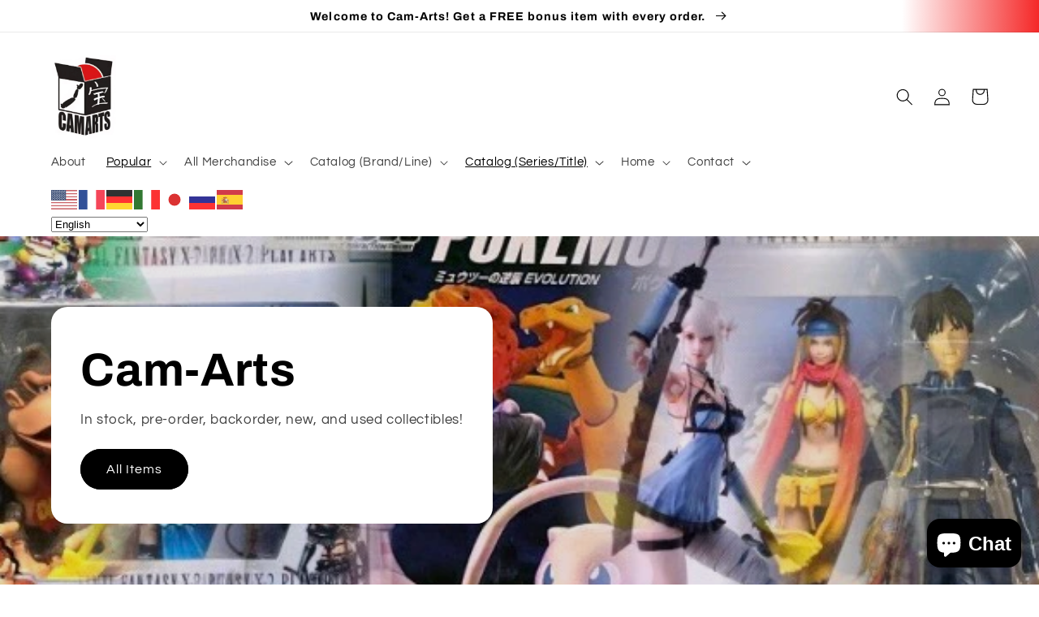

--- FILE ---
content_type: application/javascript
request_url: https://static.joy.so/avada-joy-main.min.js?v=1767637199315
body_size: 173731
content:
var avada_joy_main;(()=>{var e={70100:function(e,t,n){"use strict";n.d(t,{default:()=>s});var r=n(4510),a=n.n(r),o=n(22317),i=n.n(o)()(a());i.push([e.id,'.Avada-Preview_Popup .Avada-Preview_Body.NewVersion,.Avada-Preview_Popup .Avada-Preview_Body.Joy-WidgetVer3{scrollbar-width:none}.Avada-Preview_Popup .Avada-Preview_Body.NewVersion::before,.Avada-Preview_Popup .Avada-Preview_Body.Joy-WidgetVer3::before{content:"";position:absolute;top:0;bottom:0;right:2px;width:0;background:#f0f0f0;border-radius:4px}.Avada-Preview_Popup .Avada-Preview_Body.NewVersion::-webkit-scrollbar,.Avada-Preview_Popup .Avada-Preview_Body.Joy-WidgetVer3::-webkit-scrollbar{width:7px;height:7px;cursor:pointer}.Avada-Preview_Popup .Avada-Preview_Body.NewVersion::-webkit-scrollbar,.Avada-Preview_Popup .Avada-Preview_Body.Joy-WidgetVer3::-webkit-scrollbar{width:0;height:0;cursor:pointer}.Avada-Preview_Popup .Avada-Preview_Body.NewVersion::-webkit-scrollbar-track,.Avada-Preview_Popup .Avada-Preview_Body.Joy-WidgetVer3::-webkit-scrollbar-track{box-shadow:inset 0 0 6px rgba(0,0,0,.1490196078);border-radius:10px;cursor:pointer}.Avada-Preview_Popup .Avada-Preview_Body.NewVersion::-webkit-scrollbar-thumb,.Avada-Preview_Popup .Avada-Preview_Body.NewVersion::-webkit-scrollbar-thumb:hover,.Avada-Preview_Popup .Avada-Preview_Body.Joy-WidgetVer3::-webkit-scrollbar-thumb,.Avada-Preview_Popup .Avada-Preview_Body.Joy-WidgetVer3::-webkit-scrollbar-thumb:hover{background-color:#c1c1c1;border-radius:10px;cursor:pointer}.Avada-Preview_Popup .Avada-Preview_Body::-webkit-scrollbar{width:7px;height:7px;cursor:pointer}.Avada-Preview_Popup .Avada-Preview_Body::-webkit-scrollbar-track{box-shadow:inset 0 0 6px rgba(0,0,0,.1490196078);border-radius:10px;cursor:pointer}.Avada-Preview_Popup .Avada-Preview_Body::-webkit-scrollbar-thumb,.Avada-Preview_Popup .Avada-Preview_Body::-webkit-scrollbar-thumb:hover{background-color:#c1c1c1;border-radius:10px;cursor:pointer}',""]);let s=i},23577:function(e,t,n){"use strict";n.d(t,{default:()=>s});var r=n(4510),a=n.n(r),o=n(22317),i=n.n(o)()(a());i.push([e.id,"#Avada-Joy_FloatingButton *,#Avada-Joy_FloatingButton *::before,#Avada-Joy_FloatingButton *::after{box-sizing:inherit}#Avada-Joy_FloatingButton .MuiInputBase-input{box-sizing:content-box !important}#Avada-Joy_FloatingButton{box-sizing:border-box}.Avada-Preview_Popup,.Avada-Preview_Button,.Avada-Joy_ButtonWidget{position:fixed}.Avada-Preview_Popup:has(.Avada-Joy__Fallbacks-Loading){z-index:var(--joy-z-index-widget-popup) !important}.Avada-Preview_Popup.right{right:var(--joy-spacing-6)}.Avada-Preview_Popup.left{left:var(--joy-spacing-6)}.Avada-Preview_Popup{text-align:unset;bottom:6em;width:380px;max-height:42em;height:calc(100dvh - 7em);display:flex;flex-direction:column;background-color:#f6f6f6 !important;border-radius:var(--joy-border-radius-md);box-shadow:1px 0px 0px 0px rgba(0,0,0,.13) inset,-1px 0px 0px 0px rgba(0,0,0,.17) inset,0px -1px 0px 0px rgba(0,0,0,.17) inset,0px 1px 0px 0px hsla(0,0%,80%,.5) inset,0px 20px 20px -8px rgba(26,26,26,.28)}.Avada-Preview_Popup.Joy-WidgetVer3,.Avada-Preview_Popup.NewVersion{max-height:47em}.Avada-Preview_Popup.Joy-WidgetVer3 .Avada-Joy-Header__Thumbnail--Swiper,.Avada-Preview_Popup.NewVersion .Avada-Joy-Header__Thumbnail--Swiper{position:absolute;z-index:100;width:100%;display:flex !important;justify-content:center;background:none;height:64px}.Avada-Preview_Popup.Avada-Joy__DrawerDisplayDesktop{height:100% !important;max-height:100vh !important;top:0}.Avada-Preview_Popup.Avada-Joy__DrawerDisplayDesktop .Avada-Preview_Container{height:100vh}.Avada-Preview_Popup.Avada-Joy__DrawerDisplayDesktop .Avada-Preview_Header .Avada-Preview_Top.Joy-WidgetVer3{border-radius:0 !important}.Avada-Preview_Popup.Avada-Joy__DrawerDisplayDesktop.MuiBox-root{border-radius:0 !important}.Avada-Preview_Popup.Avada-Joy__DrawerDisplayDesktop.left{left:0}.Avada-Preview_Popup.Avada-Joy__DrawerDisplayDesktop.right{right:0}.Avada-Preview_Popup.Avada-Joy__DrawerDisplayDesktop .Avada-Preview_Container{border-radius:0 !important}.Avada-Preview_Popup.Avada-Joy__DrawerDisplayDesktop .Avada-Preview_Container .Avada-Joy-Header__Thumbnail,.Avada-Preview_Popup.Avada-Joy__DrawerDisplayDesktop .Avada-Preview_Container>div{border-radius:0 !important}.Avada-svg_brand{fill:var(--joyBrandColor)}.login a,.home a{display:initial}.login .Avada-Preview_Body p,.home .Avada-Preview_Body p{margin:initial}.login .Avada-Preview_Body.NewVersion p,.login .Avada-Preview_Body.Joy-WidgetVer3 p,.home .Avada-Preview_Body.NewVersion p,.home .Avada-Preview_Body.Joy-WidgetVer3 p{line-height:16px;font-style:normal}.Avada-Preview_Body *:focus-visible{box-shadow:unset}.Avada-Preview_Body.NewVersion,.Avada-Preview_Body.Joy-WidgetVer3{width:100%;height:100%;overflow-y:scroll;box-sizing:content-box}.Avada-Preview_Body .Avada-Joy__WelcomeHeading.NewVersion p,.Avada-Preview_Body .Avada-Joy__WelcomeHeading.Joy-WidgetVer3 p{line-height:36px;font-size:25px;text-align:right;font-weight:700;margin-top:0 !important}span.Avada-Joy__PointText{font-size:14px;color:#fff;margin-left:3px;text-transform:uppercase;letter-spacing:.8px}@media screen and (max-height: 30em),screen and (max-width: 27em){.Avada-Preview_Popup{width:100%;max-height:100dvh;border-radius:0}.Avada-Preview_Popup.bottom{bottom:0}.Avada-Preview_Popup.right{right:0}.Avada-Preview_Popup.left{left:0}.Avada-Preview_Popup.seventy-percent{max-height:70%}.Avada-Preview_Popup.eighty-percent{max-height:80%}.Avada-Preview_Popup.ninety-percent{max-height:90%}.Avada-Preview_Popup.full-mobile-screen{max-height:100%}.Avada-Preview_Popup .Avada-Preview_Header div.Avada-Preview_Top{border-top-left-radius:0;border-top-right-radius:0}.Avada-Preview_Popup .Avada-Preview_Footer{border-bottom-right-radius:0;border-bottom-left-radius:0}}@keyframes fadeIn{0%{opacity:0}to{opacity:1}}@keyframes fadeOut{0%{opacity:1}to{opacity:0}}@keyframes scaleToOpen{0%{max-width:var(--launcher-expanded-width, 155px)}to{max-width:var(--launcher-collapsed-width, 48px)}}@keyframes scaleToClose{0%{max-width:var(--launcher-collapsed-width, 48px)}to{max-width:var(--launcher-expanded-width, 155px)}}.AvadaJoy-Launcher__Button.launcher-container{align-items:center;cursor:pointer;display:flex;justify-content:center;position:relative;user-select:none;overflow:hidden}.AvadaJoy-Launcher__Button.launcher-container .launcher-label-wrapper{display:flex;align-items:center;transition:opacity .2s cubic-bezier(0.4, 0, 0.6, 1),visibility .2s cubic-bezier(0.4, 0, 0.6, 1),max-width .25s cubic-bezier(0.4, 0, 0.6, 1);overflow:hidden}.AvadaJoy-Launcher__Button.launcher-container .launcher-label-wrapper.launcher-label-open{opacity:0;visibility:hidden;max-width:0}.AvadaJoy-Launcher__Button.launcher-container .launcher-label-wrapper.launcher-label-closed{opacity:1;visibility:visible;max-width:var(--launcher-expanded-width, 155px)}.AvadaJoy-Launcher__Button.launcher-container .launcher-content-container{align-items:center;animation-fill-mode:forwards;display:inline-flex;opacity:0}.AvadaJoy-Launcher__Button.launcher-container .launcher-close-icon{position:absolute;top:0;left:0;right:0;bottom:0;width:var(--launcher-collapsed-width, 48px);height:var(--laucher-height, 48px);display:flex;align-items:center;justify-content:center}.AvadaJoy-Launcher__Button.launcher-container.launcher-closed{animation:scaleToClose .25s cubic-bezier(0.4, 0, 0.6, 1);animation-fill-mode:forwards}.AvadaJoy-Launcher__Button.launcher-container.launcher-closed .launcher-content-container{animation:fadeIn .25s cubic-bezier(0.4, 0, 0.6, 1);animation-fill-mode:forwards;animation-delay:.05s}.AvadaJoy-Launcher__Button.launcher-container.launcher-closed .launcher-close-icon{animation:fadeOut .2s cubic-bezier(0.4, 0, 0.6, 1);animation-fill-mode:forwards}.AvadaJoy-Launcher__Button.launcher-container.launcher-open{animation:scaleToOpen .25s cubic-bezier(0.4, 0, 0.6, 1);animation-fill-mode:forwards}.AvadaJoy-Launcher__Button.launcher-container.launcher-open .launcher-content-container{animation:fadeOut .2s cubic-bezier(0.4, 0, 0.6, 1);animation-fill-mode:forwards}.AvadaJoy-Launcher__Button.launcher-container.launcher-open .launcher-close-icon{animation:fadeIn .25s cubic-bezier(0.4, 0, 0.6, 1);animation-fill-mode:forwards}.Avada-Joy_IconEvent .Avada-IconImageMenuPopup{width:127px;height:100%}",""]);let s=i},97717:function(e,t,n){var r={"./af":"54059","./af.js":"54059","./ar":"74201","./ar-dz":"85726","./ar-dz.js":"85726","./ar-kw":"45642","./ar-kw.js":"45642","./ar-ly":"85526","./ar-ly.js":"85526","./ar-ma":"73345","./ar-ma.js":"73345","./ar-sa":"61690","./ar-sa.js":"61690","./ar-tn":"90489","./ar-tn.js":"90489","./ar.js":"74201","./az":"84445","./az.js":"84445","./be":"20505","./be.js":"20505","./bg":"64347","./bg.js":"64347","./bm":"56603","./bm.js":"56603","./bn":"24678","./bn-bd":"26386","./bn-bd.js":"26386","./bn.js":"24678","./bo":"99347","./bo.js":"99347","./br":"20309","./br.js":"20309","./bs":"73300","./bs.js":"73300","./ca":"39218","./ca.js":"39218","./cs":"7035","./cs.js":"7035","./cv":"43324","./cv.js":"43324","./cy":"43376","./cy.js":"43376","./da":"43638","./da.js":"43638","./de":"56273","./de-at":"63604","./de-at.js":"63604","./de-ch":"65119","./de-ch.js":"65119","./de.js":"56273","./dv":"11393","./dv.js":"11393","./el":"78755","./el.js":"78755","./en-au":"37450","./en-au.js":"37450","./en-ca":"38280","./en-ca.js":"38280","./en-gb":"57340","./en-gb.js":"57340","./en-ie":"4216","./en-ie.js":"4216","./en-il":"66578","./en-il.js":"66578","./en-in":"44264","./en-in.js":"44264","./en-nz":"3679","./en-nz.js":"3679","./en-sg":"35240","./en-sg.js":"35240","./eo":"26709","./eo.js":"26709","./es":"73926","./es-do":"6167","./es-do.js":"6167","./es-mx":"49294","./es-mx.js":"49294","./es-us":"19183","./es-us.js":"19183","./es.js":"73926","./et":"31140","./et.js":"31140","./eu":"90463","./eu.js":"90463","./fa":"16960","./fa.js":"16960","./fi":"82041","./fi.js":"82041","./fil":"50185","./fil.js":"50185","./fo":"28494","./fo.js":"28494","./fr":"28539","./fr-ca":"17320","./fr-ca.js":"17320","./fr-ch":"35440","./fr-ch.js":"35440","./fr.js":"28539","./fy":"1798","./fy.js":"1798","./ga":"41262","./ga.js":"41262","./gd":"96512","./gd.js":"96512","./gl":"80373","./gl.js":"80373","./gom-deva":"45293","./gom-deva.js":"45293","./gom-latn":"1005","./gom-latn.js":"1005","./gu":"61171","./gu.js":"61171","./he":"25519","./he.js":"25519","./hi":"82542","./hi.js":"82542","./hr":"97068","./hr.js":"97068","./hu":"61543","./hu.js":"61543","./hy-am":"68266","./hy-am.js":"68266","./id":"95460","./id.js":"95460","./is":"82789","./is.js":"82789","./it":"36411","./it-ch":"26429","./it-ch.js":"26429","./it.js":"36411","./ja":"68344","./ja.js":"68344","./jv":"84081","./jv.js":"84081","./ka":"10596","./ka.js":"10596","./kk":"24166","./kk.js":"24166","./km":"81925","./km.js":"81925","./kn":"46044","./kn.js":"46044","./ko":"80988","./ko.js":"80988","./ku":"24347","./ku.js":"24347","./ky":"35577","./ky.js":"35577","./lb":"5436","./lb.js":"5436","./lo":"79434","./lo.js":"79434","./lt":"29306","./lt.js":"29306","./lv":"9394","./lv.js":"9394","./me":"56385","./me.js":"56385","./mi":"92903","./mi.js":"92903","./mk":"48342","./mk.js":"48342","./ml":"50657","./ml.js":"50657","./mn":"72070","./mn.js":"72070","./mr":"84239","./mr.js":"84239","./ms":"24200","./ms-my":"2413","./ms-my.js":"2413","./ms.js":"24200","./mt":"23315","./mt.js":"23315","./my":"89658","./my.js":"89658","./nb":"5879","./nb.js":"5879","./ne":"91671","./ne.js":"91671","./nl":"64810","./nl-be":"79076","./nl-be.js":"79076","./nl.js":"64810","./nn":"42774","./nn.js":"42774","./oc-lnc":"12481","./oc-lnc.js":"12481","./pa-in":"95589","./pa-in.js":"95589","./pl":"39164","./pl.js":"39164","./pt":"38141","./pt-br":"15592","./pt-br.js":"15592","./pt.js":"38141","./ro":"69251","./ro.js":"69251","./ru":"89476","./ru.js":"89476","./sd":"70986","./sd.js":"70986","./se":"81907","./se.js":"81907","./si":"1150","./si.js":"1150","./sk":"88227","./sk.js":"88227","./sl":"37934","./sl.js":"37934","./sq":"7904","./sq.js":"7904","./sr":"12479","./sr-cyrl":"45772","./sr-cyrl.js":"45772","./sr.js":"12479","./ss":"18900","./ss.js":"18900","./sv":"9964","./sv.js":"9964","./sw":"68349","./sw.js":"68349","./ta":"95370","./ta.js":"95370","./te":"35536","./te.js":"35536","./tet":"59379","./tet.js":"59379","./tg":"96621","./tg.js":"96621","./th":"21005","./th.js":"21005","./tk":"90453","./tk.js":"90453","./tl-ph":"42100","./tl-ph.js":"42100","./tlh":"97191","./tlh.js":"97191","./tr":"14336","./tr.js":"14336","./tzl":"35458","./tzl.js":"35458","./tzm":"46853","./tzm-latn":"23400","./tzm-latn.js":"23400","./tzm.js":"46853","./ug-cn":"74823","./ug-cn.js":"74823","./uk":"93132","./uk.js":"93132","./ur":"28677","./ur.js":"28677","./uz":"12411","./uz-latn":"31899","./uz-latn.js":"31899","./uz.js":"12411","./vi":"76730","./vi.js":"76730","./x-pseudo":"11316","./x-pseudo.js":"11316","./yo":"8765","./yo.js":"8765","./zh-cn":"28309","./zh-cn.js":"28309","./zh-hk":"66521","./zh-hk.js":"66521","./zh-mo":"67131","./zh-mo.js":"67131","./zh-tw":"69666","./zh-tw.js":"69666"};function a(e){return n(o(e))}function o(e){if(!n.o(r,e)){var t=Error("Cannot find module '"+e+"'");throw t.code="MODULE_NOT_FOUND",t}return r[e]}a.keys=function(){return Object.keys(r)},a.resolve=o,e.exports=a,a.id=97717},97741:function(e,t,n){"use strict";var r=n(46062),a=n.n(r),o=n(44036),i=n.n(o),s=n(96793),u=n.n(s),d=n(17892),l=n.n(d),c=n(11173),_=n.n(c),m=n(42464),f=n.n(m),p=n(70100),h={};h.styleTagTransform=f(),h.setAttributes=l(),h.insert=u().bind(null,"head"),h.domAPI=i(),h.insertStyleElement=_(),a()(p.default,h),p.default&&p.default.locals&&p.default.locals},46062:function(e){"use strict";var t=[];function n(e){for(var n=-1,r=0;r<t.length;r++)if(t[r].identifier===e){n=r;break}return n}function r(e,r){for(var a={},o=[],i=0;i<e.length;i++){var s=e[i],u=r.base?s[0]+r.base:s[0],d=a[u]||0,l="".concat(u," ").concat(d);a[u]=d+1;var c=n(l),_={css:s[1],media:s[2],sourceMap:s[3],supports:s[4],layer:s[5]};if(-1!==c)t[c].references++,t[c].updater(_);else{var m=function(e,t){var n=t.domAPI(t);return n.update(e),function(t){t?(t.css!==e.css||t.media!==e.media||t.sourceMap!==e.sourceMap||t.supports!==e.supports||t.layer!==e.layer)&&n.update(e=t):n.remove()}}(_,r);r.byIndex=i,t.splice(i,0,{identifier:l,updater:m,references:1})}o.push(l)}return o}e.exports=function(e,a){var o=r(e=e||[],a=a||{});return function(e){e=e||[];for(var i=0;i<o.length;i++){var s=n(o[i]);t[s].references--}for(var u=r(e,a),d=0;d<o.length;d++){var l=n(o[d]);0===t[l].references&&(t[l].updater(),t.splice(l,1))}o=u}}},96793:function(e){"use strict";var t={};e.exports=function(e,n){var r=function(e){if(void 0===t[e]){var n=document.querySelector(e);if(window.HTMLIFrameElement&&n instanceof window.HTMLIFrameElement)try{n=n.contentDocument.head}catch(e){n=null}t[e]=n}return t[e]}(e);if(!r)throw Error("Couldn't find a style target. This probably means that the value for the 'insert' parameter is invalid.");r.appendChild(n)}},11173:function(e){"use strict";e.exports=function(e){var t=document.createElement("style");return e.setAttributes(t,e.attributes),e.insert(t,e.options),t}},17892:function(e,t,n){"use strict";e.exports=function(e){var t=n.nc;t&&e.setAttribute("nonce",t)}},44036:function(e){"use strict";e.exports=function(e){if("undefined"==typeof document)return{update:function(){},remove:function(){}};var t=e.insertStyleElement(e);return{update:function(n){var r,a,o;r="",n.supports&&(r+="@supports (".concat(n.supports,") {")),n.media&&(r+="@media ".concat(n.media," {")),(a=void 0!==n.layer)&&(r+="@layer".concat(n.layer.length>0?" ".concat(n.layer):""," {")),r+=n.css,a&&(r+="}"),n.media&&(r+="}"),n.supports&&(r+="}"),(o=n.sourceMap)&&"undefined"!=typeof btoa&&(r+="\n/*# sourceMappingURL=data:application/json;base64,".concat(btoa(unescape(encodeURIComponent(JSON.stringify(o))))," */")),e.styleTagTransform(r,t,e.options)},remove:function(){!function(e){if(null!==e.parentNode)e.parentNode.removeChild(e)}(t)}}}},42464:function(e){"use strict";e.exports=function(e,t){if(t.styleSheet)t.styleSheet.cssText=e;else{for(;t.firstChild;)t.removeChild(t.firstChild);t.appendChild(document.createTextNode(e))}}},56161:function(e,t){"use strict";function n(e){return function(e){if(Array.isArray(e))return r(e)}(e)||function(e){if("undefined"!=typeof Symbol&&null!=e[Symbol.iterator]||null!=e["@@iterator"])return Array.from(e)}(e)||function(e,t){if(e){if("string"==typeof e)return r(e,void 0);var n=Object.prototype.toString.call(e).slice(8,-1);if("Object"===n&&e.constructor&&(n=e.constructor.name),"Map"===n||"Set"===n)return Array.from(e);if("Arguments"===n||/^(?:Ui|I)nt(?:8|16|32)(?:Clamped)?Array$/.test(n))return r(e,t)}}(e)||function(){throw TypeError("Invalid attempt to spread non-iterable instance.\nIn order to be iterable, non-array objects must have a [Symbol.iterator]() method.")}()}function r(e,t){(null==t||t>e.length)&&(t=e.length);for(var n=0,r=Array(t);n<t;n++)r[n]=e[n];return r}Object.defineProperty(t,"__esModule",{value:!0}),t.chunk=void 0,t.chunk=function(e,t){return e.reduce(function(e,r,a){return a%t==0?[].concat(n(e),[[r]]):[].concat(n(e.slice(0,-1)),[[].concat(n(e.slice(-1)[0]),[r])])},[])}},73360:function(e,t){"use strict";Object.defineProperty(t,"__esModule",{value:!0}),t.delay=void 0,t.delay=function(e){return new Promise(function(t){return setTimeout(t,e)})}},69993:function(e,t){"use strict";Object.defineProperty(t,"__esModule",{value:!0}),t.flatten=function e(t){return t.reduce(function(t,n){return t.concat(Array.isArray(n)?e(n):n)},[])}},13518:function(e,t){"use strict";Object.defineProperty(t,"__esModule",{value:!0}),t.formatDate=a,t.formatDateTime=function(e){var t=arguments.length>1&&void 0!==arguments[1]&&arguments[1];return t?a(new Date(e)):new Date(e).toLocaleDateString("en-US",{month:"long",day:"numeric"})},t.formatDateTimeFull=function(e){var t,a,o,i=e.date,s=e.targetTimeZone,u=void 0===s?"":s,d=e.format,l=new Date(i);""!==u&&(l=new Date(l.toLocaleString("en-US",{timeZone:u})));var c=(a=(t=l.getHours())>=12?"pm":"am",o=t>=12?"PM":"AM",t%=12,{hours:t=t||12,amPm:a,amPmUpperCase:o}),_=c.hours,m={a:c.amPm,A:c.amPmUpperCase,yyyy:l.getFullYear(),mm:("0"+(l.getMonth()+1)).slice(-2),dd:("0"+l.getDate()).slice(-2),hh:("0"+l.getHours()).slice(-2),h:("0"+_).slice(-2),min:("0"+l.getMinutes()).slice(-2),ss:("0"+l.getSeconds()).slice(-2),mmm:r[l.getMonth()],mmmm:n[l.getMonth()]};return(void 0===d?"hh:min dd/mm/yyyy":d).replace(/yyyy|mmmm|mmm|mm|dd|hh|h|min|ss|a|A/g,function(e){return m[e]})};var n=["January","February","March","April","May","June","July","August","September","October","November","December"],r=["Jan","Feb","Mar","Apr","May","Jun","Jul","Aug","Sep","Oct","Nov","Dec"];function a(e){var t=new Date(e),n=""+(t.getMonth()+1),r=""+t.getDate(),a=t.getFullYear();return n.length<2&&(n="0"+n),r.length<2&&(r="0"+r),[a,n,r].join("-")}},74743:function(e,t){"use strict";Object.defineProperty(t,"__esModule",{value:!0}),t.formatNumber=void 0,t.formatNumber=function(e){var t=arguments.length>1&&void 0!==arguments[1]?arguments[1]:2;return new Intl.NumberFormat().format(e.toFixed(t))}},74807:function(e,t){"use strict";Object.defineProperty(t,"__esModule",{value:!0}),t.formatNumberK=function(e){return Math.abs(e)>999?Math.sign(e)*(Math.abs(e)/1e3).toFixed(1)+"k":Math.sign(e)*Math.abs(e)}},32459:function(e,t,n){"use strict";Object.defineProperty(t,"__esModule",{value:!0});var r=n(199);Object.keys(r).forEach(function(e){"default"!==e&&"__esModule"!==e&&(e in t&&t[e]===r[e]||Object.defineProperty(t,e,{enumerable:!0,get:function(){return r[e]}}))});var a=n(57606);Object.keys(a).forEach(function(e){"default"!==e&&"__esModule"!==e&&(e in t&&t[e]===a[e]||Object.defineProperty(t,e,{enumerable:!0,get:function(){return a[e]}}))});var o=n(48990);Object.keys(o).forEach(function(e){"default"!==e&&"__esModule"!==e&&(e in t&&t[e]===o[e]||Object.defineProperty(t,e,{enumerable:!0,get:function(){return o[e]}}))});var i=n(74743);Object.keys(i).forEach(function(e){"default"!==e&&"__esModule"!==e&&(e in t&&t[e]===i[e]||Object.defineProperty(t,e,{enumerable:!0,get:function(){return i[e]}}))});var s=n(13518);Object.keys(s).forEach(function(e){"default"!==e&&"__esModule"!==e&&(e in t&&t[e]===s[e]||Object.defineProperty(t,e,{enumerable:!0,get:function(){return s[e]}}))});var u=n(74807);Object.keys(u).forEach(function(e){"default"!==e&&"__esModule"!==e&&(e in t&&t[e]===u[e]||Object.defineProperty(t,e,{enumerable:!0,get:function(){return u[e]}}))});var d=n(93876);Object.keys(d).forEach(function(e){"default"!==e&&"__esModule"!==e&&(e in t&&t[e]===d[e]||Object.defineProperty(t,e,{enumerable:!0,get:function(){return d[e]}}))});var l=n(56161);Object.keys(l).forEach(function(e){"default"!==e&&"__esModule"!==e&&(e in t&&t[e]===l[e]||Object.defineProperty(t,e,{enumerable:!0,get:function(){return l[e]}}))});var c=n(92589);Object.keys(c).forEach(function(e){"default"!==e&&"__esModule"!==e&&(e in t&&t[e]===c[e]||Object.defineProperty(t,e,{enumerable:!0,get:function(){return c[e]}}))});var _=n(81552);Object.keys(_).forEach(function(e){"default"!==e&&"__esModule"!==e&&(e in t&&t[e]===_[e]||Object.defineProperty(t,e,{enumerable:!0,get:function(){return _[e]}}))});var m=n(2020);Object.keys(m).forEach(function(e){"default"!==e&&"__esModule"!==e&&(e in t&&t[e]===m[e]||Object.defineProperty(t,e,{enumerable:!0,get:function(){return m[e]}}))});var f=n(73360);Object.keys(f).forEach(function(e){"default"!==e&&"__esModule"!==e&&(e in t&&t[e]===f[e]||Object.defineProperty(t,e,{enumerable:!0,get:function(){return f[e]}}))});var p=n(69993);Object.keys(p).forEach(function(e){"default"!==e&&"__esModule"!==e&&(e in t&&t[e]===p[e]||Object.defineProperty(t,e,{enumerable:!0,get:function(){return p[e]}}))})},57606:function(e,t){"use strict";Object.defineProperty(t,"__esModule",{value:!0}),t.isEmpty=void 0,t.isEmpty=function(e){return[Object,Array].includes((e||{}).constructor)&&!Object.entries(e||{}).length}},2020:function(e,t){"use strict";Object.defineProperty(t,"__esModule",{value:!0}),t.isUndefined=void 0,t.isUndefined=function(e){return void 0===e}},81552:function(e,t){"use strict";Object.defineProperty(t,"__esModule",{value:!0}),t.onlyUnique=function(e,t,n){return n.indexOf(e)===t}},48990:function(e,t){"use strict";Object.defineProperty(t,"__esModule",{value:!0}),t.pick=void 0,t.pick=function(e,t){return t.reduce(function(t,n){return e&&e.hasOwnProperty(n)&&(t[n]=e[n]),t},{})}},93876:function(e,t){"use strict";Object.defineProperty(t,"__esModule",{value:!0}),t.sortArrayObject=void 0,t.sortArrayObject=function(e){var t=arguments.length>1&&void 0!==arguments[1]?arguments[1]:"asc";return function(n,r){if(!n.hasOwnProperty(e)||!r.hasOwnProperty(e))return 0;var a="string"==typeof n[e]?n[e].toUpperCase():n[e],o="string"==typeof r[e]?r[e].toUpperCase():r[e],i=0;return a>o?i=1:a<o&&(i=-1),"desc"===t?-1*i:i}}},92589:function(e,t){"use strict";Object.defineProperty(t,"__esModule",{value:!0}),t.toOptionList=function(e){return Object.keys(e).map(function(t){return{label:e[t],value:t}})}},199:function(e,t){"use strict";Object.defineProperty(t,"__esModule",{value:!0}),t.upperFirst=function(e){return e.charAt(0).toUpperCase()+e.slice(1)}},42851:function(e,t,n){"use strict";n.d(t,{default:()=>G});var r,a,o,i,s=n(54506),u=n(23211);function d(){return(d=Object.assign?Object.assign.bind():function(e){for(var t=1;t<arguments.length;t++){var n=arguments[t];for(var r in n)Object.prototype.hasOwnProperty.call(n,r)&&(e[r]=n[r])}return e}).apply(this,arguments)}var l=n(16432);function c(e,t){var n={};return Object.keys(e).forEach(function(r){-1===t.indexOf(r)&&(n[r]=e[r])}),n}let _=function(){for(var e=arguments.length,t=Array(e),n=0;n<e;n++)t[n]=arguments[n];var r=function(e){return t.reduce(function(t,n){var r=n(e);return r?(0,l.default)(t,r):t},{})};return r.propTypes={},r.filterProps=t.reduce(function(e,t){return e.concat(t.filterProps)},[]),r};var m=n(47394),f=n(97747);function p(e,t){return t&&"string"==typeof t?t.split(".").reduce(function(e,t){return e&&e[t]?e[t]:null},e):null}let h=function(e){var t=e.prop,n=e.cssProperty,r=void 0===n?e.prop:n,a=e.themeKey,o=e.transform,i=function(e){if(null==e[t])return null;var n=e[t],i=p(e.theme,a)||{};return(0,f.handleBreakpoints)(e,n,function(e){if("function"==typeof i?t=i(e):Array.isArray(i)?t=i[e]||e:(t=p(i,e)||e,o&&(t=o(t))),!1===r)return t;var t,n,a={},s=r,u=t;return n=function(e,t){if("object"!==(0,m.default)(e)||null===e)return e;var n=e[Symbol.toPrimitive];if(void 0!==n){var r=n.call(e,t||"default");if("object"!==(0,m.default)(r))return r;throw TypeError("@@toPrimitive must return a primitive value.")}return("string"===t?String:Number)(e)}(s,"string"),(s="symbol"===(0,m.default)(n)?n:String(n))in a?Object.defineProperty(a,s,{value:u,enumerable:!0,configurable:!0,writable:!0}):a[s]=u,a})};return i.propTypes={},i.filterProps=[t],i};function y(e){return"number"!=typeof e?e:"".concat(e,"px solid")}var g=_(h({prop:"border",themeKey:"borders",transform:y}),h({prop:"borderTop",themeKey:"borders",transform:y}),h({prop:"borderRight",themeKey:"borders",transform:y}),h({prop:"borderBottom",themeKey:"borders",transform:y}),h({prop:"borderLeft",themeKey:"borders",transform:y}),h({prop:"borderColor",themeKey:"palette"}),h({prop:"borderRadius",themeKey:"shape"}));let M=_(h({prop:"displayPrint",cssProperty:!1,transform:function(e){return{"@media print":{display:e}}}}),h({prop:"display"}),h({prop:"overflow"}),h({prop:"textOverflow"}),h({prop:"visibility"}),h({prop:"whiteSpace"}));var T=_(h({prop:"flexBasis"}),h({prop:"flexDirection"}),h({prop:"flexWrap"}),h({prop:"justifyContent"}),h({prop:"alignItems"}),h({prop:"alignContent"}),h({prop:"order"}),h({prop:"flex"}),h({prop:"flexGrow"}),h({prop:"flexShrink"}),h({prop:"alignSelf"}),h({prop:"justifyItems"}),h({prop:"justifySelf"})),b=_(h({prop:"gridGap"}),h({prop:"gridColumnGap"}),h({prop:"gridRowGap"}),h({prop:"gridColumn"}),h({prop:"gridRow"}),h({prop:"gridAutoFlow"}),h({prop:"gridAutoColumns"}),h({prop:"gridAutoRows"}),h({prop:"gridTemplateColumns"}),h({prop:"gridTemplateRows"}),h({prop:"gridTemplateAreas"}),h({prop:"gridArea"}));let v=_(h({prop:"position"}),h({prop:"zIndex",themeKey:"zIndex"}),h({prop:"top"}),h({prop:"right"}),h({prop:"bottom"}),h({prop:"left"}));var E=_(h({prop:"color",themeKey:"palette"}),h({prop:"bgcolor",cssProperty:"backgroundColor",themeKey:"palette"})),L=h({prop:"boxShadow",themeKey:"shadows"});function S(e){return e<=1?"".concat(100*e,"%"):e}var w=h({prop:"width",transform:S}),Y=h({prop:"maxWidth",transform:S}),O=h({prop:"minWidth",transform:S}),A=h({prop:"height",transform:S}),D=h({prop:"maxHeight",transform:S}),k=h({prop:"minHeight",transform:S});h({prop:"size",cssProperty:"width",transform:S}),h({prop:"size",cssProperty:"height",transform:S});var P=_(w,Y,O,A,D,k,h({prop:"boxSizing"})),R=n(86568),I=_(h({prop:"fontFamily",themeKey:"typography"}),h({prop:"fontSize",themeKey:"typography"}),h({prop:"fontStyle",themeKey:"typography"}),h({prop:"fontWeight",themeKey:"typography"}),h({prop:"letterSpacing"}),h({prop:"lineHeight"}),h({prop:"textAlign"})),C=n(74116),N=n(50886),j=n(35770),x=n(70690),H=n(8577),F=n(4074),U=n.n(F),W=n(15127),B=n(31446),V=(r=_(g,M,T,b,v,E,L,P,R.default,I),(a=function(e){var t=r(e);return e.css?d({},(0,l.default)(t,r(d({theme:e.theme},e.css))),c(e.css,[r.filterProps])):e.sx?d({},(0,l.default)(t,r(d({theme:e.theme},e.sx))),c(e.sx,[r.filterProps])):t}).propTypes={},a.filterProps=["css","sx"].concat(function(e){if(Array.isArray(e))return(0,s.default)(e)}(o=r.filterProps)||function(e){if("undefined"!=typeof Symbol&&null!=e[Symbol.iterator]||null!=e["@@iterator"])return Array.from(e)}(o)||(0,u.default)(o)||function(){throw TypeError("Invalid attempt to spread non-iterable instance.\nIn order to be iterable, non-array objects must have a [Symbol.iterator]() method.")}()),a);let G=(i=function(e){var t,n=arguments.length>1&&void 0!==arguments[1]?arguments[1]:{},r=n.name,a=(0,j.default)(n,["name"]),o="function"==typeof e?function(t){return{root:function(n){return e((0,N.default)({theme:t},n))}}}:{root:e},i=(0,W.default)(o,(0,N.default)({Component:"div",name:r||void 0,classNamePrefix:r},a));e.filterProps&&(t=e.filterProps,delete e.filterProps),e.propTypes&&(e.propTypes,delete e.propTypes);var s=x.default.forwardRef(function(e,n){var r,a,o,s=e.children,u=e.className,d=e.clone,l=e.component,c=(0,j.default)(e,["children","className","clone","component"]),_=i(e),m=(0,H.default)(_.root,u),f=c;return(t&&(r=f,a=t,o={},Object.keys(r).forEach(function(e){-1===a.indexOf(e)&&(o[e]=r[e])}),f=o),d)?x.default.cloneElement(s,(0,N.default)({className:(0,H.default)(s.props.className,m)},f)):"function"==typeof s?s((0,N.default)({className:m},f)):x.default.createElement(l||"div",(0,N.default)({ref:n,className:m},f),s)});return U()(s,"div"),s},function(e,t){return i(e,(0,C.default)({defaultTheme:B.default},t))})(V,{name:"MuiBox"})},63882:function(e,t,n){"use strict";n.d(t,{default:()=>f});var r=n(74116),a=n(80945),o=n(93662),i=n(70690),s=n(12838),u=n(12022),d=n(28620),l=n(93599);function c(e){return"scale(".concat(e,", ").concat(Math.pow(e,2),")")}var _={entering:{opacity:1,transform:c(1)},entered:{opacity:1,transform:"none"}},m=i.forwardRef(function(e,t){var n=e.children,m=e.disableStrictModeCompat,f=e.in,p=e.onEnter,h=e.onEntered,y=e.onEntering,g=e.onExit,M=e.onExited,T=e.onExiting,b=e.style,v=e.timeout,E=void 0===v?"auto":v,L=e.TransitionComponent,S=void 0===L?s.default:L,w=(0,o.default)(e,["children","disableStrictModeCompat","in","onEnter","onEntered","onEntering","onExit","onExited","onExiting","style","timeout","TransitionComponent"]),Y=i.useRef(),O=i.useRef(),A=(0,u.default)(),D=A.unstable_strictMode&&!(void 0!==m&&m),k=i.useRef(null),P=(0,l.default)(n.ref,t),R=(0,l.default)(D?k:void 0,P),I=function(e){return function(t,n){if(e){var r=D?[k.current,t]:[t,n],o=(0,a.default)(r,2),i=o[0],s=o[1];void 0===s?e(i):e(i,s)}}},C=I(y),N=I(function(e,t){(0,d.reflow)(e);var n,r=(0,d.getTransitionProps)({style:b,timeout:E},{mode:"enter"}),a=r.duration,o=r.delay;"auto"===E?O.current=n=A.transitions.getAutoHeightDuration(e.clientHeight):n=a,e.style.transition=[A.transitions.create("opacity",{duration:n,delay:o}),A.transitions.create("transform",{duration:.666*n,delay:o})].join(","),p&&p(e,t)}),j=I(h),x=I(T),H=I(function(e){var t,n=(0,d.getTransitionProps)({style:b,timeout:E},{mode:"exit"}),r=n.duration,a=n.delay;"auto"===E?O.current=t=A.transitions.getAutoHeightDuration(e.clientHeight):t=r,e.style.transition=[A.transitions.create("opacity",{duration:t,delay:a}),A.transitions.create("transform",{duration:.666*t,delay:a||.333*t})].join(","),e.style.opacity="0",e.style.transform=c(.75),g&&g(e)}),F=I(M);return i.useEffect(function(){return function(){clearTimeout(Y.current)}},[]),i.createElement(S,(0,r.default)({appear:!0,in:f,nodeRef:D?k:void 0,onEnter:N,onEntered:j,onEntering:C,onExit:H,onExited:F,onExiting:x,addEndListener:function(e,t){"auto"===E&&(Y.current=setTimeout(D?e:t,O.current||0))},timeout:"auto"===E?null:E},w),function(e,t){return i.cloneElement(n,(0,r.default)({style:(0,r.default)({opacity:0,transform:c(.75),visibility:"exited"!==e||f?void 0:"hidden"},_[e],b,n.props.style),ref:R},t))})});m.muiSupportAuto=!0;let f=m},80904:function(e,t,n){"use strict";n.d(t,{default:()=>f});var r=n(74116),a=n(93662),o=n(70690),i=n(48630),s=n(12838),u=n(93599),d=n(12022),l=n(55990),c=n(28620);function _(e,t){var n=function(e,t){var n,r=t.getBoundingClientRect();if(t.fakeTransform)n=t.fakeTransform;else{var a=window.getComputedStyle(t);n=a.getPropertyValue("-webkit-transform")||a.getPropertyValue("transform")}var o=0,i=0;if(n&&"none"!==n&&"string"==typeof n){var s=n.split("(")[1].split(")")[0].split(",");o=parseInt(s[4],10),i=parseInt(s[5],10)}return"left"===e?"translateX(".concat(window.innerWidth,"px) translateX(").concat(o-r.left,"px)"):"right"===e?"translateX(-".concat(r.left+r.width-o,"px)"):"up"===e?"translateY(".concat(window.innerHeight,"px) translateY(").concat(i-r.top,"px)"):"translateY(-".concat(r.top+r.height-i,"px)")}(e,t);n&&(t.style.webkitTransform=n,t.style.transform=n)}var m={enter:l.duration.enteringScreen,exit:l.duration.leavingScreen};let f=o.forwardRef(function(e,t){var n=e.children,l=e.direction,f=void 0===l?"down":l,p=e.in,h=e.onEnter,y=e.onEntered,g=e.onEntering,M=e.onExit,T=e.onExited,b=e.onExiting,v=e.style,E=e.timeout,L=void 0===E?m:E,S=e.TransitionComponent,w=void 0===S?s.default:S,Y=(0,a.default)(e,["children","direction","in","onEnter","onEntered","onEntering","onExit","onExited","onExiting","style","timeout","TransitionComponent"]),O=(0,d.default)(),A=o.useRef(null),D=o.useCallback(function(e){A.current=o.findDOMNode(e)},[]),k=(0,u.default)(n.ref,D),P=(0,u.default)(k,t),R=function(e){return function(t){e&&(void 0===t?e(A.current):e(A.current,t))}},I=R(function(e,t){_(f,e),(0,c.reflow)(e),h&&h(e,t)}),C=R(function(e,t){var n=(0,c.getTransitionProps)({timeout:L,style:v},{mode:"enter"});e.style.webkitTransition=O.transitions.create("-webkit-transform",(0,r.default)({},n,{easing:O.transitions.easing.easeOut})),e.style.transition=O.transitions.create("transform",(0,r.default)({},n,{easing:O.transitions.easing.easeOut})),e.style.webkitTransform="none",e.style.transform="none",g&&g(e,t)}),N=R(y),j=R(b),x=R(function(e){var t=(0,c.getTransitionProps)({timeout:L,style:v},{mode:"exit"});e.style.webkitTransition=O.transitions.create("-webkit-transform",(0,r.default)({},t,{easing:O.transitions.easing.sharp})),e.style.transition=O.transitions.create("transform",(0,r.default)({},t,{easing:O.transitions.easing.sharp})),_(f,e),M&&M(e)}),H=R(function(e){e.style.webkitTransition="",e.style.transition="",T&&T(e)}),F=o.useCallback(function(){A.current&&_(f,A.current)},[f]);return o.useEffect(function(){if(!p&&"down"!==f&&"right"!==f){var e=(0,i.default)(function(){A.current&&_(f,A.current)});return window.addEventListener("resize",e),function(){e.clear(),window.removeEventListener("resize",e)}}},[f,p]),o.useEffect(function(){p||F()},[p,F]),o.createElement(w,(0,r.default)({nodeRef:A,onEnter:I,onEntered:N,onEntering:C,onExit:x,onExited:H,onExiting:j,appear:!0,in:p,timeout:L},Y),function(e,t){return o.cloneElement(n,(0,r.default)({ref:P,style:(0,r.default)({visibility:"exited"!==e||p?void 0:"hidden"},v,n.props.style)},t))})})},42297:function(e,t,n){"use strict";n.d(t,{default:()=>c});var r=n(74116),a=n(93662),o=n(70690),i=n(8577),s=n(54051),u=n(11916),d={h1:"h1",h2:"h2",h3:"h3",h4:"h4",h5:"h5",h6:"h6",subtitle1:"h6",subtitle2:"h6",body1:"p",body2:"p"},l=o.forwardRef(function(e,t){var n=e.align,s=void 0===n?"inherit":n,l=e.classes,c=e.className,_=e.color,m=void 0===_?"initial":_,f=e.component,p=e.display,h=void 0===p?"initial":p,y=e.gutterBottom,g=e.noWrap,M=e.paragraph,T=void 0!==M&&M,b=e.variant,v=void 0===b?"body1":b,E=e.variantMapping,L=void 0===E?d:E,S=(0,a.default)(e,["align","classes","className","color","component","display","gutterBottom","noWrap","paragraph","variant","variantMapping"]),w=f||(T?"p":L[v]||d[v])||"span";return o.createElement(w,(0,r.default)({className:(0,i.default)(l.root,c,"inherit"!==v&&l[v],"initial"!==m&&l["color".concat((0,u.default)(m))],void 0!==g&&g&&l.noWrap,void 0!==y&&y&&l.gutterBottom,T&&l.paragraph,"inherit"!==s&&l["align".concat((0,u.default)(s))],"initial"!==h&&l["display".concat((0,u.default)(h))]),ref:t},S))});let c=(0,s.default)(function(e){return{root:{margin:0},body2:e.typography.body2,body1:e.typography.body1,caption:e.typography.caption,button:e.typography.button,h1:e.typography.h1,h2:e.typography.h2,h3:e.typography.h3,h4:e.typography.h4,h5:e.typography.h5,h6:e.typography.h6,subtitle1:e.typography.subtitle1,subtitle2:e.typography.subtitle2,overline:e.typography.overline,srOnly:{position:"absolute",height:1,width:1,overflow:"hidden"},alignLeft:{textAlign:"left"},alignCenter:{textAlign:"center"},alignRight:{textAlign:"right"},alignJustify:{textAlign:"justify"},noWrap:{overflow:"hidden",textOverflow:"ellipsis",whiteSpace:"nowrap"},gutterBottom:{marginBottom:"0.35em"},paragraph:{marginBottom:16},colorInherit:{color:"inherit"},colorPrimary:{color:e.palette.primary.main},colorSecondary:{color:e.palette.secondary.main},colorTextPrimary:{color:e.palette.text.primary},colorTextSecondary:{color:e.palette.text.secondary},colorError:{color:e.palette.error.main},displayInline:{display:"inline"},displayBlock:{display:"block"}}},{name:"MuiTypography"})(l)},20800:function(e,t,n){"use strict";n.d(t,{alpha:()=>c,darken:()=>_,emphasize:()=>d,fade:()=>l,getContrastRatio:()=>s,lighten:()=>m});var r=n(17516);function a(e){var t=arguments.length>1&&void 0!==arguments[1]?arguments[1]:0,n=arguments.length>2&&void 0!==arguments[2]?arguments[2]:1;return Math.min(Math.max(t,e),n)}function o(e){if(e.type)return e;if("#"===e.charAt(0)){var t,n,a;return o((t=(t=e).substr(1),n=RegExp(".{1,".concat(t.length>=6?2:1,"}"),"g"),(a=t.match(n))&&1===a[0].length&&(a=a.map(function(e){return e+e})),a?"rgb".concat(4===a.length?"a":"","(").concat(a.map(function(e,t){return t<3?parseInt(e,16):Math.round(parseInt(e,16)/255*1e3)/1e3}).join(", "),")"):""))}var i=e.indexOf("("),s=e.substring(0,i);if(-1===["rgb","rgba","hsl","hsla"].indexOf(s))throw Error((0,r.default)(3,e));var u=e.substring(i+1,e.length-1).split(",");return{type:s,values:u=u.map(function(e){return parseFloat(e)})}}function i(e){var t=e.type,n=e.values;return -1!==t.indexOf("rgb")?n=n.map(function(e,t){return t<3?parseInt(e,10):e}):-1!==t.indexOf("hsl")&&(n[1]="".concat(n[1],"%"),n[2]="".concat(n[2],"%")),"".concat(t,"(").concat(n.join(", "),")")}function s(e,t){var n=u(e),r=u(t);return(Math.max(n,r)+.05)/(Math.min(n,r)+.05)}function u(e){var t,n,r,a,s,u,d,l,c="hsl"===(e=o(e)).type?o((r=(n=(t=o(t=e)).values)[0],s=n[1]/100*Math.min(a=n[2]/100,1-a),d="rgb",l=[Math.round(255*(u=function(e){var t=arguments.length>1&&void 0!==arguments[1]?arguments[1]:(e+r/30)%12;return a-s*Math.max(Math.min(t-3,9-t,1),-1)})(0)),Math.round(255*u(8)),Math.round(255*u(4))],"hsla"===t.type&&(d+="a",l.push(n[3])),i({type:d,values:l}))).values:e.values;return Number((.2126*(c=c.map(function(e){return(e/=255)<=.03928?e/12.92:Math.pow((e+.055)/1.055,2.4)}))[0]+.7152*c[1]+.0722*c[2]).toFixed(3))}function d(e){var t=arguments.length>1&&void 0!==arguments[1]?arguments[1]:.15;return u(e)>.5?_(e,t):m(e,t)}function l(e,t){return c(e,t)}function c(e,t){return e=o(e),t=a(t),("rgb"===e.type||"hsl"===e.type)&&(e.type+="a"),e.values[3]=t,i(e)}function _(e,t){if(e=o(e),t=a(t),-1!==e.type.indexOf("hsl"))e.values[2]*=1-t;else if(-1!==e.type.indexOf("rgb"))for(var n=0;n<3;n+=1)e.values[n]*=1-t;return i(e)}function m(e,t){if(e=o(e),t=a(t),-1!==e.type.indexOf("hsl"))e.values[2]+=(100-e.values[2])*t;else if(-1!==e.type.indexOf("rgb"))for(var n=0;n<3;n+=1)e.values[n]+=(255-e.values[n])*t;return i(e)}},16280:function(e,t,n){"use strict";n.d(t,{default:()=>k});var r=n(93662),a=n(22894),o=n(74116),i=["xs","sm","md","lg","xl"],s=n(25945),u=n(17516);let d={black:"#000",white:"#fff"},l={50:"#fafafa",100:"#f5f5f5",200:"#eeeeee",300:"#e0e0e0",400:"#bdbdbd",500:"#9e9e9e",600:"#757575",700:"#616161",800:"#424242",900:"#212121",A100:"#d5d5d5",A200:"#aaaaaa",A400:"#303030",A700:"#616161"},c={50:"#e8eaf6",100:"#c5cae9",200:"#9fa8da",300:"#7986cb",400:"#5c6bc0",500:"#3f51b5",600:"#3949ab",700:"#303f9f",800:"#283593",900:"#1a237e",A100:"#8c9eff",A200:"#536dfe",A400:"#3d5afe",A700:"#304ffe"},_={50:"#fce4ec",100:"#f8bbd0",200:"#f48fb1",300:"#f06292",400:"#ec407a",500:"#e91e63",600:"#d81b60",700:"#c2185b",800:"#ad1457",900:"#880e4f",A100:"#ff80ab",A200:"#ff4081",A400:"#f50057",A700:"#c51162"},m={50:"#ffebee",100:"#ffcdd2",200:"#ef9a9a",300:"#e57373",400:"#ef5350",500:"#f44336",600:"#e53935",700:"#d32f2f",800:"#c62828",900:"#b71c1c",A100:"#ff8a80",A200:"#ff5252",A400:"#ff1744",A700:"#d50000"},f={50:"#fff3e0",100:"#ffe0b2",200:"#ffcc80",300:"#ffb74d",400:"#ffa726",500:"#ff9800",600:"#fb8c00",700:"#f57c00",800:"#ef6c00",900:"#e65100",A100:"#ffd180",A200:"#ffab40",A400:"#ff9100",A700:"#ff6d00"},p={50:"#e3f2fd",100:"#bbdefb",200:"#90caf9",300:"#64b5f6",400:"#42a5f5",500:"#2196f3",600:"#1e88e5",700:"#1976d2",800:"#1565c0",900:"#0d47a1",A100:"#82b1ff",A200:"#448aff",A400:"#2979ff",A700:"#2962ff"},h={50:"#e8f5e9",100:"#c8e6c9",200:"#a5d6a7",300:"#81c784",400:"#66bb6a",500:"#4caf50",600:"#43a047",700:"#388e3c",800:"#2e7d32",900:"#1b5e20",A100:"#b9f6ca",A200:"#69f0ae",A400:"#00e676",A700:"#00c853"};var y=n(20800),g={text:{primary:"rgba(0, 0, 0, 0.87)",secondary:"rgba(0, 0, 0, 0.54)",disabled:"rgba(0, 0, 0, 0.38)",hint:"rgba(0, 0, 0, 0.38)"},divider:"rgba(0, 0, 0, 0.12)",background:{paper:d.white,default:l["50"]},action:{active:"rgba(0, 0, 0, 0.54)",hover:"rgba(0, 0, 0, 0.04)",hoverOpacity:.04,selected:"rgba(0, 0, 0, 0.08)",selectedOpacity:.08,disabled:"rgba(0, 0, 0, 0.26)",disabledBackground:"rgba(0, 0, 0, 0.12)",disabledOpacity:.38,focus:"rgba(0, 0, 0, 0.12)",focusOpacity:.12,activatedOpacity:.12}},M={text:{primary:d.white,secondary:"rgba(255, 255, 255, 0.7)",disabled:"rgba(255, 255, 255, 0.5)",hint:"rgba(255, 255, 255, 0.5)",icon:"rgba(255, 255, 255, 0.5)"},divider:"rgba(255, 255, 255, 0.12)",background:{paper:l["800"],default:"#303030"},action:{active:d.white,hover:"rgba(255, 255, 255, 0.08)",hoverOpacity:.08,selected:"rgba(255, 255, 255, 0.16)",selectedOpacity:.16,disabled:"rgba(255, 255, 255, 0.3)",disabledBackground:"rgba(255, 255, 255, 0.12)",disabledOpacity:.38,focus:"rgba(255, 255, 255, 0.12)",focusOpacity:.12,activatedOpacity:.24}};function T(e,t,n,r){var a=r.light||r,o=r.dark||1.5*r;e[t]||(e.hasOwnProperty(n)?e[t]=e[n]:"light"===t?e.light=(0,y.lighten)(e.main,a):"dark"===t&&(e.dark=(0,y.darken)(e.main,o)))}function b(e){return Math.round(1e5*e)/1e5}function v(e){return b(e)}var E={textTransform:"uppercase"},L='"Roboto", "Helvetica", "Arial", sans-serif';function S(){return["".concat(arguments.length<=0?void 0:arguments[0],"px ").concat(arguments.length<=1?void 0:arguments[1],"px ").concat(arguments.length<=2?void 0:arguments[2],"px ").concat(arguments.length<=3?void 0:arguments[3],"px rgba(0,0,0,").concat(.2,")"),"".concat(arguments.length<=4?void 0:arguments[4],"px ").concat(arguments.length<=5?void 0:arguments[5],"px ").concat(arguments.length<=6?void 0:arguments[6],"px ").concat(arguments.length<=7?void 0:arguments[7],"px rgba(0,0,0,").concat(.14,")"),"".concat(arguments.length<=8?void 0:arguments[8],"px ").concat(arguments.length<=9?void 0:arguments[9],"px ").concat(arguments.length<=10?void 0:arguments[10],"px ").concat(arguments.length<=11?void 0:arguments[11],"px rgba(0,0,0,").concat(.12,")")].join(",")}var w=["none",S(0,2,1,-1,0,1,1,0,0,1,3,0),S(0,3,1,-2,0,2,2,0,0,1,5,0),S(0,3,3,-2,0,3,4,0,0,1,8,0),S(0,2,4,-1,0,4,5,0,0,1,10,0),S(0,3,5,-1,0,5,8,0,0,1,14,0),S(0,3,5,-1,0,6,10,0,0,1,18,0),S(0,4,5,-2,0,7,10,1,0,2,16,1),S(0,5,5,-3,0,8,10,1,0,3,14,2),S(0,5,6,-3,0,9,12,1,0,3,16,2),S(0,6,6,-3,0,10,14,1,0,4,18,3),S(0,6,7,-4,0,11,15,1,0,4,20,3),S(0,7,8,-4,0,12,17,2,0,5,22,4),S(0,7,8,-4,0,13,19,2,0,5,24,4),S(0,7,9,-4,0,14,21,2,0,5,26,4),S(0,8,9,-5,0,15,22,2,0,6,28,5),S(0,8,10,-5,0,16,24,2,0,6,30,5),S(0,8,11,-5,0,17,26,2,0,6,32,5),S(0,9,11,-5,0,18,28,2,0,7,34,6),S(0,9,12,-6,0,19,29,2,0,7,36,6),S(0,10,13,-6,0,20,31,3,0,8,38,7),S(0,10,13,-6,0,21,33,3,0,8,40,7),S(0,10,14,-6,0,22,35,3,0,8,42,7),S(0,11,14,-7,0,23,36,3,0,9,44,8),S(0,11,15,-7,0,24,38,3,0,9,46,8)];let Y={borderRadius:4};var O=n(86568),A=n(55990),D=n(42541);let k=function(){for(var e,t,n,S,k,P,R,I,C,N,j,x,H,F,U,W,B,V,G,z,J,K,q,$,Q=arguments.length>0&&void 0!==arguments[0]?arguments[0]:{},X=Q.breakpoints,Z=Q.mixins,ee=Q.palette,et=Q.spacing,en=Q.typography,er=(0,r.default)(Q,["breakpoints","mixins","palette","spacing","typography"]),ea=function(e){var t=e.primary,n=void 0===t?{light:c["300"],main:c["500"],dark:c["700"]}:t,i=e.secondary,s=void 0===i?{light:_.A200,main:_.A400,dark:_.A700}:i,b=e.error,v=void 0===b?{light:m["300"],main:m["500"],dark:m["700"]}:b,E=e.warning,L=void 0===E?{light:f["300"],main:f["500"],dark:f["700"]}:E,S=e.info,w=void 0===S?{light:p["300"],main:p["500"],dark:p["700"]}:S,Y=e.success,O=void 0===Y?{light:h["300"],main:h["500"],dark:h["700"]}:Y,A=e.type,D=void 0===A?"light":A,k=e.contrastThreshold,P=void 0===k?3:k,R=e.tonalOffset,I=void 0===R?.2:R,C=(0,r.default)(e,["primary","secondary","error","warning","info","success","type","contrastThreshold","tonalOffset"]);function N(e){return(0,y.getContrastRatio)(e,M.text.primary)>=P?M.text.primary:g.text.primary}var j=function(e){var t=arguments.length>1&&void 0!==arguments[1]?arguments[1]:500,n=arguments.length>2&&void 0!==arguments[2]?arguments[2]:300,r=arguments.length>3&&void 0!==arguments[3]?arguments[3]:700;if(!(e=(0,o.default)({},e)).main&&e[t]&&(e.main=e[t]),!e.main)throw Error((0,u.default)(4,t));if("string"!=typeof e.main)throw Error((0,u.default)(5,JSON.stringify(e.main)));return T(e,"light",n,I),T(e,"dark",r,I),e.contrastText||(e.contrastText=N(e.main)),e};return(0,a.default)((0,o.default)({common:d,type:D,primary:j(n),secondary:j(s,"A400","A200","A700"),error:j(v),warning:j(L),info:j(w),success:j(O),grey:l,contrastThreshold:P,getContrastText:N,augmentColor:j,tonalOffset:I},{dark:M,light:g}[D]),C)}(void 0===ee?{}:ee),eo=function(e){var t=e.values,n=void 0===t?{xs:0,sm:600,md:960,lg:1280,xl:1920}:t,a=e.unit,s=void 0===a?"px":a,u=e.step,d=void 0===u?5:u,l=(0,r.default)(e,["values","unit","step"]);function c(e){var t="number"==typeof n[e]?n[e]:e;return"@media (min-width:".concat(t).concat(s,")")}function _(e,t){var r=i.indexOf(t);return r===i.length-1?c(e):"@media (min-width:".concat("number"==typeof n[e]?n[e]:e).concat(s,") and ")+"(max-width:".concat((-1!==r&&"number"==typeof n[i[r+1]]?n[i[r+1]]:t)-d/100).concat(s,")")}return(0,o.default)({keys:i,values:n,up:c,down:function(e){var t=i.indexOf(e)+1,r=n[i[t]];if(t===i.length)return c("xs");var a="number"==typeof r&&t>0?r:e;return"@media (max-width:".concat(a-d/100).concat(s,")")},between:_,only:function(e){return _(e,e)},width:function(e){return n[e]}},l)}(void 0===X?{}:X),ei=function(){var e=arguments.length>0&&void 0!==arguments[0]?arguments[0]:8;if(e.mui)return e;var t=(0,O.createUnarySpacing)({spacing:e}),n=function(){for(var e=arguments.length,n=Array(e),r=0;r<e;r++)n[r]=arguments[r];return 0===n.length?t(1):1===n.length?t(n[0]):n.map(function(e){if("string"==typeof e)return e;var n=t(e);return"number"==typeof n?"".concat(n,"px"):n}).join(" ")};return Object.defineProperty(n,"unit",{get:function(){return e}}),n.mui=!0,n}(et),es=(0,a.default)({breakpoints:eo,direction:"ltr",mixins:(e=void 0===Z?{}:Z,(0,o.default)({gutters:function(){var e=arguments.length>0&&void 0!==arguments[0]?arguments[0]:{};return console.warn("Material-UI: theme.mixins.gutters() is deprecated.\nYou can use the source of the mixin directly:\n\n      paddingLeft: theme.spacing(2),\n      paddingRight: theme.spacing(2),\n      [theme.breakpoints.up('sm')]: {\n        paddingLeft: theme.spacing(3),\n        paddingRight: theme.spacing(3),\n      },\n      "),(0,o.default)({paddingLeft:ei(2),paddingRight:ei(2)},e,(0,s.default)({},eo.up("sm"),(0,o.default)({paddingLeft:ei(3),paddingRight:ei(3)},e[eo.up("sm")])))},toolbar:(t={minHeight:56},(0,s.default)(t,"".concat(eo.up("xs")," and (orientation: landscape)"),{minHeight:48}),(0,s.default)(t,eo.up("sm"),{minHeight:64}),t)},e)),overrides:{},palette:ea,props:{},shadows:w,typography:(P=void 0===(k=(S="function"==typeof(n=void 0===en?{}:en)?n(ea):n).fontFamily)?L:k,I=void 0===(R=S.fontSize)?14:R,N=void 0===(C=S.fontWeightLight)?300:C,x=void 0===(j=S.fontWeightRegular)?400:j,F=void 0===(H=S.fontWeightMedium)?500:H,U=S.fontWeightBold,B=void 0===(W=S.htmlFontSize)?16:W,V=S.allVariants,G=S.pxToRem,z=(0,r.default)(S,["fontFamily","fontSize","fontWeightLight","fontWeightRegular","fontWeightMedium","fontWeightBold","htmlFontSize","allVariants","pxToRem"]),J=I/14,K=G||function(e){return"".concat(e/B*J,"rem")},$={h1:(q=function(e,t,n,r,a){return(0,o.default)({fontFamily:P,fontWeight:e,fontSize:K(t),lineHeight:n},P===L?{letterSpacing:"".concat(b(r/t),"em")}:{},a,V)})(N,96,1.167,-1.5),h2:q(N,60,1.2,-.5),h3:q(x,48,1.167,0),h4:q(x,34,1.235,.25),h5:q(x,24,1.334,0),h6:q(F,20,1.6,.15),subtitle1:q(x,16,1.75,.15),subtitle2:q(F,14,1.57,.1),body1:q(x,16,1.5,.15),body2:q(x,14,1.43,.15),button:q(F,14,1.75,.4,E),caption:q(x,12,1.66,.4),overline:q(x,12,2.66,1,E)},(0,a.default)((0,o.default)({htmlFontSize:B,pxToRem:K,round:v,fontFamily:P,fontSize:I,fontWeightLight:N,fontWeightRegular:x,fontWeightMedium:F,fontWeightBold:void 0===U?700:U},$),z,{clone:!1})),spacing:ei,shape:Y,transitions:A.default,zIndex:D.default},er),eu=arguments.length,ed=Array(eu>1?eu-1:0),el=1;el<eu;el++)ed[el-1]=arguments[el];return ed.reduce(function(e,t){return(0,a.default)(e,t)},es)}},31446:function(e,t,n){"use strict";n.d(t,{default:()=>r});let r=(0,n(16280).default)()},87936:function(e,t,n){"use strict";n.d(t,{default:()=>i});var r=n(74116),a=n(15127),o=n(31446);let i=function(e){var t=arguments.length>1&&void 0!==arguments[1]?arguments[1]:{};return(0,a.default)(e,(0,r.default)({defaultTheme:o.default},t))}},55990:function(e,t,n){"use strict";n.d(t,{default:()=>s,duration:()=>o});var r=n(93662),a={easeInOut:"cubic-bezier(0.4, 0, 0.2, 1)",easeOut:"cubic-bezier(0.0, 0, 0.2, 1)",easeIn:"cubic-bezier(0.4, 0, 1, 1)",sharp:"cubic-bezier(0.4, 0, 0.6, 1)"},o={shortest:150,shorter:200,short:250,standard:300,complex:375,enteringScreen:225,leavingScreen:195};function i(e){return"".concat(Math.round(e),"ms")}let s={easing:a,duration:o,create:function(){var e=arguments.length>0&&void 0!==arguments[0]?arguments[0]:["all"],t=arguments.length>1&&void 0!==arguments[1]?arguments[1]:{},n=t.duration,s=void 0===n?o.standard:n,u=t.easing,d=void 0===u?a.easeInOut:u,l=t.delay,c=void 0===l?0:l;return(0,r.default)(t,["duration","easing","delay"]),(Array.isArray(e)?e:[e]).map(function(e){return"".concat(e," ").concat("string"==typeof s?s:i(s)," ").concat(d," ").concat("string"==typeof c?c:i(c))}).join(",")},getAutoHeightDuration:function(e){if(!e)return 0;var t=e/36;return Math.round((4+15*Math.pow(t,.25)+t/5)*10)}}},12022:function(e,t,n){"use strict";n.d(t,{default:()=>o});var r=n(73970);n(70690);var a=n(31446);function o(){return(0,r.default)()||a.default}},54051:function(e,t,n){"use strict";n.d(t,{default:()=>f});var r=n(74116),a=n(50886),o=n(35770),i=n(70690),s=n(4074),u=n.n(s),d=n(15127),l=n(5158),c=n(73970);let _=function(e){var t=arguments.length>1&&void 0!==arguments[1]?arguments[1]:{};return function(n){var r=t.defaultTheme,s=t.withTheme,_=void 0!==s&&s,m=t.name,f=(0,o.default)(t,["defaultTheme","withTheme","name"]),p=(0,d.default)(e,(0,a.default)({defaultTheme:r,Component:n,name:m||n.displayName,classNamePrefix:m},f)),h=i.default.forwardRef(function(e,t){e.classes;var s,u=e.innerRef,d=(0,o.default)(e,["classes","innerRef"]),f=p((0,a.default)({},n.defaultProps,e)),h=d;return("string"==typeof m||_)&&(s=(0,c.default)()||r,m&&(h=(0,l.default)({theme:s,name:m,props:d})),_&&!h.theme&&(h.theme=s)),i.default.createElement(n,(0,a.default)({ref:u||t,classes:f},h))});return u()(h,n),h}};var m=n(31446);let f=function(e,t){return _(e,(0,r.default)({defaultTheme:m.default},t))}},42541:function(e,t,n){"use strict";n.d(t,{default:()=>r});let r={mobileStepper:1e3,speedDial:1050,appBar:1100,drawer:1200,modal:1300,snackbar:1400,tooltip:1500}},28620:function(e,t,n){"use strict";n.d(t,{getTransitionProps:()=>a,reflow:()=>r});var r=function(e){return e.scrollTop};function a(e,t){var n=e.timeout,r=e.style,a=void 0===r?{}:r;return{duration:a.transitionDuration||"number"==typeof n?n:n[t.mode]||0,delay:a.transitionDelay}}},11916:function(e,t,n){"use strict";n.d(t,{default:()=>a});var r=n(17516);function a(e){if("string"!=typeof e)throw Error((0,r.default)(7));return e.charAt(0).toUpperCase()+e.slice(1)}},48630:function(e,t,n){"use strict";function r(e){var t,n=arguments.length>1&&void 0!==arguments[1]?arguments[1]:166;function r(){for(var r=arguments.length,a=Array(r),o=0;o<r;o++)a[o]=arguments[o];var i=this;clearTimeout(t),t=setTimeout(function(){e.apply(i,a)},n)}return r.clear=function(){clearTimeout(t)},r}n.d(t,{default:()=>r})},13217:function(e,t,n){"use strict";function r(e,t){"function"==typeof e?e(t):e&&(e.current=t)}n.d(t,{default:()=>r})},93599:function(e,t,n){"use strict";n.d(t,{default:()=>o});var r=n(70690),a=n(13217);function o(e,t){return r.useMemo(function(){return null==e&&null==t?null:function(n){(0,a.default)(e,n),(0,a.default)(t,n)}},[e,t])}},37939:function(e,t,n){"use strict";function r(e,t){(null==t||t>e.length)&&(t=e.length);for(var n=0,r=Array(t);n<t;n++)r[n]=e[n];return r}n.d(t,{default:()=>r})},69555:function(e,t,n){"use strict";function r(e){if(Array.isArray(e))return e}n.d(t,{default:()=>r})},25945:function(e,t,n){"use strict";n.d(t,{default:()=>a});var r=n(48324);function a(e,t,n){return(t=(0,r.default)(t))in e?Object.defineProperty(e,t,{value:n,enumerable:!0,configurable:!0,writable:!0}):e[t]=n,e}},74116:function(e,t,n){"use strict";function r(){return(r=Object.assign?Object.assign.bind():function(e){for(var t=1;t<arguments.length;t++){var n=arguments[t];for(var r in n)Object.prototype.hasOwnProperty.call(n,r)&&(e[r]=n[r])}return e}).apply(this,arguments)}n.d(t,{default:()=>r})},23560:function(e,t,n){"use strict";function r(){throw TypeError("Invalid attempt to destructure non-iterable instance.\nIn order to be iterable, non-array objects must have a [Symbol.iterator]() method.")}n.d(t,{default:()=>r})},93662:function(e,t,n){"use strict";function r(e,t){if(null==e)return{};var n,r,a=function(e,t){if(null==e)return{};var n,r,a={},o=Object.keys(e);for(r=0;r<o.length;r++)n=o[r],t.indexOf(n)>=0||(a[n]=e[n]);return a}(e,t);if(Object.getOwnPropertySymbols){var o=Object.getOwnPropertySymbols(e);for(r=0;r<o.length;r++)n=o[r],!(t.indexOf(n)>=0)&&Object.prototype.propertyIsEnumerable.call(e,n)&&(a[n]=e[n])}return a}n.d(t,{default:()=>r})},80945:function(e,t,n){"use strict";n.d(t,{default:()=>i});var r=n(69555),a=n(75727),o=n(23560);function i(e,t){return(0,r.default)(e)||function(e,t){var n=null==e?null:"undefined"!=typeof Symbol&&e[Symbol.iterator]||e["@@iterator"];if(null!=n){var r,a,o,i,s=[],u=!0,d=!1;try{if(o=(n=n.call(e)).next,0===t){if(Object(n)!==n)return;u=!1}else for(;!(u=(r=o.call(n)).done)&&(s.push(r.value),s.length!==t);u=!0);}catch(e){d=!0,a=e}finally{try{if(!u&&null!=n.return&&(i=n.return(),Object(i)!==i))return}finally{if(d)throw a}}return s}}(e,t)||(0,a.default)(e,t)||(0,o.default)()}},48324:function(e,t,n){"use strict";n.d(t,{default:()=>a});var r=n(6105);function a(e){var t=function(e,t){if("object"!==(0,r.default)(e)||null===e)return e;var n=e[Symbol.toPrimitive];if(void 0!==n){var a=n.call(e,t||"default");if("object"!==(0,r.default)(a))return a;throw TypeError("@@toPrimitive must return a primitive value.")}return("string"===t?String:Number)(e)}(e,"string");return"symbol"===(0,r.default)(t)?t:String(t)}},6105:function(e,t,n){"use strict";function r(e){return(r="function"==typeof Symbol&&"symbol"==typeof Symbol.iterator?function(e){return typeof e}:function(e){return e&&"function"==typeof Symbol&&e.constructor===Symbol&&e!==Symbol.prototype?"symbol":typeof e})(e)}n.d(t,{default:()=>r})},75727:function(e,t,n){"use strict";n.d(t,{default:()=>a});var r=n(37939);function a(e,t){if(e){if("string"==typeof e)return(0,r.default)(e,t);var n=Object.prototype.toString.call(e).slice(8,-1);if("Object"===n&&e.constructor&&(n=e.constructor.name),"Map"===n||"Set"===n)return Array.from(e);if("Arguments"===n||/^(?:Ui|I)nt(?:8|16|32)(?:Clamped)?Array$/.test(n))return(0,r.default)(e,t)}}},7879:function(e,t,n){"use strict";n.d(t,{default:()=>u});var r=n(50886),a=n(70690),o=n(36112),i=n(73970),s=n(37579);let u=function(e){var t=e.children,n=e.theme,u=(0,i.default)(),d=a.default.useMemo(function(){var e,t,a=null===u?n:(e=u,"function"==typeof(t=n)?t(e):(0,r.default)({},e,t));return null!=a&&(a[s.default]=null!==u),a},[n,u]);return a.default.createElement(o.default.Provider,{value:d},t)}},37579:function(e,t,n){"use strict";n.d(t,{default:()=>r});let r="function"==typeof Symbol&&Symbol.for?Symbol.for("mui.nested"):"__THEME_NESTED__"},5158:function(e,t,n){"use strict";function r(e){var t,n=e.theme,r=e.name,a=e.props;if(!n||!n.props||!n.props[r])return a;var o=n.props[r];for(t in o)void 0===a[t]&&(a[t]=o[t]);return a}n.d(t,{default:()=>r})},15127:function(e,t,n){"use strict";n.d(t,{default:()=>tO});var r,a,o,i,s,u=n(35770),d=n(50886),l=n(70690);function c(){return(c=Object.assign?Object.assign.bind():function(e){for(var t=1;t<arguments.length;t++){var n=arguments[t];for(var r in n)Object.prototype.hasOwnProperty.call(n,r)&&(e[r]=n[r])}return e}).apply(this,arguments)}function _(e){return e&&"undefined"!=typeof Symbol&&e.constructor===Symbol?"symbol":typeof e}var m="function"==typeof Symbol&&"symbol"===_(Symbol.iterator)?function(e){return void 0===e?"undefined":_(e)}:function(e){return e&&"function"==typeof Symbol&&e.constructor===Symbol&&e!==Symbol.prototype?"symbol":void 0===e?"undefined":_(e)},f=("undefined"==typeof window?"undefined":m(window))==="object"&&("undefined"==typeof document?"undefined":m(document))==="object"&&9===document.nodeType;function p(e){return(p="function"==typeof Symbol&&"symbol"==typeof Symbol.iterator?function(e){return typeof e}:function(e){return e&&"function"==typeof Symbol&&e.constructor===Symbol&&e!==Symbol.prototype?"symbol":typeof e})(e)}function h(e,t){for(var n=0;n<t.length;n++){var r=t[n];r.enumerable=r.enumerable||!1,r.configurable=!0,"value"in r&&(r.writable=!0),Object.defineProperty(e,function(e){var t=function(e,t){if("object"!==p(e)||null===e)return e;var n=e[Symbol.toPrimitive];if(void 0!==n){var r=n.call(e,t||"default");if("object"!==p(r))return r;throw TypeError("@@toPrimitive must return a primitive value.")}return("string"===t?String:Number)(e)}(e,"string");return"symbol"===p(t)?t:String(t)}(r.key),r)}}function y(e,t,n){return t&&h(e.prototype,t),n&&h(e,n),Object.defineProperty(e,"prototype",{writable:!1}),e}function g(e,t){return(g=Object.setPrototypeOf?Object.setPrototypeOf.bind():function(e,t){return e.__proto__=t,e})(e,t)}function M(e,t){e.prototype=Object.create(t.prototype),e.prototype.constructor=e,g(e,t)}function T(e){if(void 0===e)throw ReferenceError("this hasn't been initialised - super() hasn't been called");return e}function b(e,t){return null!=t&&"undefined"!=typeof Symbol&&t[Symbol.hasInstance]?!!t[Symbol.hasInstance](e):e instanceof t}function v(e){return e&&"undefined"!=typeof Symbol&&e.constructor===Symbol?"symbol":typeof e}var E={}.constructor;function L(e,t,n){void 0===e&&(e="unnamed");var r=n.jss,a=function e(t){if(null==t||(void 0===t?"undefined":v(t))!=="object")return t;if(Array.isArray(t))return t.map(e);if(t.constructor!==E)return t;var n={};for(var r in t)n[r]=e(t[r]);return n}(t),o=r.plugins.onCreateRule(e,a,n);return o||(e[0],null)}var S=function(e,t){for(var n="",r=0;r<e.length&&"!important"!==e[r];r++)n&&(n+=t),n+=e[r];return n},w=function(e){if(!Array.isArray(e))return e;var t="";if(Array.isArray(e[0]))for(var n=0;n<e.length&&"!important"!==e[n];n++)t&&(t+=", "),t+=S(e[n]," ");else t=S(e,", ");return"!important"===e[e.length-1]&&(t+=" !important"),t};function Y(e){return e&&!1===e.format?{linebreak:"",space:""}:{linebreak:"\n",space:" "}}function O(e,t){for(var n="",r=0;r<t;r++)n+="  ";return n+e}function A(e,t,n){void 0===n&&(n={});var r="";if(!t)return r;var a=n.indent,o=void 0===a?0:a,i=t.fallbacks;!1===n.format&&(o=-1/0);var s=Y(n),u=s.linebreak,d=s.space;if(e&&o++,i)if(Array.isArray(i))for(var l=0;l<i.length;l++){var c=i[l];for(var _ in c){var m=c[_];null!=m&&(r&&(r+=u),r+=O(_+":"+d+w(m)+";",o))}}else for(var f in i){var p=i[f];null!=p&&(r&&(r+=u),r+=O(f+":"+d+w(p)+";",o))}for(var h in t){var y=t[h];null!=y&&"fallbacks"!==h&&(r&&(r+=u),r+=O(h+":"+d+w(y)+";",o))}return(r||n.allowEmpty)&&e?(o--,r&&(r=""+u+r+u),O(""+e+d+"{"+r,o)+O("}",o)):r}var D=/([[\].#*$><+~=|^:(),"'`\s])/g,k="undefined"!=typeof CSS&&CSS.escape,P=function(e){return k?k(e):e.replace(D,"\\$1")},R=function(){function e(e,t,n){this.type="style",this.isProcessed=!1;var r=n.sheet,a=n.Renderer;this.key=e,this.options=n,this.style=t,r?this.renderer=r.renderer:a&&(this.renderer=new a)}return e.prototype.prop=function(e,t,n){if(void 0===t)return this.style[e];var r=!!n&&n.force;if(!r&&this.style[e]===t)return this;var a=t;n&&!1===n.process||(a=this.options.jss.plugins.onChangeValue(t,e,this));var o=null==a||!1===a,i=e in this.style;if(o&&!i&&!r)return this;var s=o&&i;if(s?delete this.style[e]:this.style[e]=a,this.renderable&&this.renderer)return s?this.renderer.removeProperty(this.renderable,e):this.renderer.setProperty(this.renderable,e,a),this;var u=this.options.sheet;return u&&u.attached,this},e}(),I=function(e){function t(t,n,r){var a=e.call(this,t,n,r)||this,o=r.selector,i=r.scoped,s=r.sheet,u=r.generateId;return o?a.selectorText=o:!1!==i&&(a.id=u(T(T(a)),s),a.selectorText="."+P(a.id)),a}M(t,e);var n=t.prototype;return n.applyTo=function(e){var t=this.renderer;if(t){var n=this.toJSON();for(var r in n)t.setProperty(e,r,n[r])}return this},n.toJSON=function(){var e={};for(var t in this.style){var n=this.style[t];(void 0===n?"undefined":v(n))!=="object"?e[t]=n:Array.isArray(n)&&(e[t]=w(n))}return e},n.toString=function(e){var t=this.options.sheet,n=t&&t.options.link?c({},e,{allowEmpty:!0}):e;return A(this.selectorText,this.style,n)},y(t,[{key:"selector",set:function(e){if(e!==this.selectorText){this.selectorText=e;var t=this.renderer,n=this.renderable;n&&t&&(t.setSelector(n,e)||t.replaceRule(n,this))}},get:function(){return this.selectorText}}]),t}(R),C={indent:1,children:!0},N=/@([\w-]+)/,j=function(){function e(e,t,n){this.type="conditional",this.isProcessed=!1,this.key=e;var r=e.match(N);for(var a in this.at=r?r[1]:"unknown",this.query=n.name||"@"+this.at,this.options=n,this.rules=new et(c({},n,{parent:this})),t)this.rules.add(a,t[a]);this.rules.process()}var t=e.prototype;return t.getRule=function(e){return this.rules.get(e)},t.indexOf=function(e){return this.rules.indexOf(e)},t.addRule=function(e,t,n){var r=this.rules.add(e,t,n);return r?(this.options.jss.plugins.onProcessRule(r),r):null},t.replaceRule=function(e,t,n){var r=this.rules.replace(e,t,n);return r&&this.options.jss.plugins.onProcessRule(r),r},t.toString=function(e){void 0===e&&(e=C);var t=Y(e).linebreak;if(null==e.indent&&(e.indent=C.indent),null==e.children&&(e.children=C.children),!1===e.children)return this.query+" {}";var n=this.rules.toString(e);return n?this.query+" {"+t+n+t+"}":""},e}(),x=/@media|@supports\s+/,H={indent:1,children:!0},F=/@keyframes\s+([\w-]+)/,U=function(){function e(e,t,n){this.type="keyframes",this.at="@keyframes",this.isProcessed=!1;var r=e.match(F);r&&r[1]?this.name=r[1]:this.name="noname",this.key=this.type+"-"+this.name,this.options=n;var a=n.scoped,o=n.sheet,i=n.generateId;for(var s in this.id=!1===a?this.name:P(i(this,o)),this.rules=new et(c({},n,{parent:this})),t)this.rules.add(s,t[s],c({},n,{parent:this}));this.rules.process()}return e.prototype.toString=function(e){void 0===e&&(e=H);var t=Y(e).linebreak;if(null==e.indent&&(e.indent=H.indent),null==e.children&&(e.children=H.children),!1===e.children)return this.at+" "+this.id+" {}";var n=this.rules.toString(e);return n&&(n=""+t+n+t),this.at+" "+this.id+" {"+n+"}"},e}(),W=/@keyframes\s+/,B=/\$([\w-]+)/g,V=function(e,t){return"string"==typeof e?e.replace(B,function(e,n){return n in t?t[n]:e}):e},G=function(e,t,n){var r=e[t],a=V(r,n);a!==r&&(e[t]=a)},z=function(e){function t(){return e.apply(this,arguments)||this}return M(t,e),t.prototype.toString=function(e){var t=this.options.sheet,n=t&&t.options.link?c({},e,{allowEmpty:!0}):e;return A(this.key,this.style,n)},t}(R),J=function(){function e(e,t,n){this.type="font-face",this.at="@font-face",this.isProcessed=!1,this.key=e,this.style=t,this.options=n}return e.prototype.toString=function(e){var t=Y(e).linebreak;if(Array.isArray(this.style)){for(var n="",r=0;r<this.style.length;r++)n+=A(this.at,this.style[r]),this.style[r+1]&&(n+=t);return n}return A(this.at,this.style,e)},e}(),K=/@font-face/,q=function(){function e(e,t,n){this.type="viewport",this.at="@viewport",this.isProcessed=!1,this.key=e,this.style=t,this.options=n}return e.prototype.toString=function(e){return A(this.key,this.style,e)},e}(),$=function(){function e(e,t,n){this.type="simple",this.isProcessed=!1,this.key=e,this.value=t,this.options=n}return e.prototype.toString=function(e){if(Array.isArray(this.value)){for(var t="",n=0;n<this.value.length;n++)t+=this.key+" "+this.value[n]+";",this.value[n+1]&&(t+="\n");return t}return this.key+" "+this.value+";"},e}(),Q={"@charset":!0,"@import":!0,"@namespace":!0},X=[{onCreateRule:function(e,t,n){return"@"===e[0]||n.parent&&"keyframes"===n.parent.type?null:new I(e,t,n)}},{onCreateRule:function(e,t,n){return x.test(e)?new j(e,t,n):null}},{onCreateRule:function(e,t,n){return"string"==typeof e&&W.test(e)?new U(e,t,n):null},onProcessStyle:function(e,t,n){return"style"===t.type&&n&&("animation-name"in e&&G(e,"animation-name",n.keyframes),"animation"in e&&G(e,"animation",n.keyframes)),e},onChangeValue:function(e,t,n){var r=n.options.sheet;if(!r)return e;switch(t){case"animation":case"animation-name":return V(e,r.keyframes);default:return e}}},{onCreateRule:function(e,t,n){return n.parent&&"keyframes"===n.parent.type?new z(e,t,n):null}},{onCreateRule:function(e,t,n){return K.test(e)?new J(e,t,n):null}},{onCreateRule:function(e,t,n){return"@viewport"===e||"@-ms-viewport"===e?new q(e,t,n):null}},{onCreateRule:function(e,t,n){return e in Q?new $(e,t,n):null}}],Z={process:!0},ee={force:!0,process:!0},et=function(){function e(e){this.map={},this.raw={},this.index=[],this.counter=0,this.options=e,this.classes=e.classes,this.keyframes=e.keyframes}var t=e.prototype;return t.add=function(e,t,n){var r=this.options,a=r.parent,o=r.sheet,i=r.jss,s=r.Renderer,u=r.generateId,d=r.scoped,l=c({classes:this.classes,parent:a,sheet:o,jss:i,Renderer:s,generateId:u,scoped:d,name:e,keyframes:this.keyframes,selector:void 0},n),_=e;e in this.raw&&(_=e+"-d"+this.counter++),this.raw[_]=t,_ in this.classes&&(l.selector="."+P(this.classes[_]));var m=L(_,t,l);if(!m)return null;this.register(m);var f=void 0===l.index?this.index.length:l.index;return this.index.splice(f,0,m),m},t.replace=function(e,t,n){var r=this.get(e),a=this.index.indexOf(r);r&&this.remove(r);var o=n;return -1!==a&&(o=c({},n,{index:a})),this.add(e,t,o)},t.get=function(e){return this.map[e]},t.remove=function(e){this.unregister(e),delete this.raw[e.key],this.index.splice(this.index.indexOf(e),1)},t.indexOf=function(e){return this.index.indexOf(e)},t.process=function(){var e=this.options.jss.plugins;this.index.slice(0).forEach(e.onProcessRule,e)},t.register=function(e){this.map[e.key]=e,b(e,I)?(this.map[e.selector]=e,e.id&&(this.classes[e.key]=e.id)):b(e,U)&&this.keyframes&&(this.keyframes[e.name]=e.id)},t.unregister=function(e){delete this.map[e.key],b(e,I)?(delete this.map[e.selector],delete this.classes[e.key]):b(e,U)&&delete this.keyframes[e.name]},t.update=function(){if("string"==typeof(arguments.length<=0?void 0:arguments[0])?(e=arguments.length<=0?void 0:arguments[0],t=arguments.length<=1?void 0:arguments[1],n=arguments.length<=2?void 0:arguments[2]):(t=arguments.length<=0?void 0:arguments[0],n=arguments.length<=1?void 0:arguments[1],e=null),e)this.updateOne(this.get(e),t,n);else for(var e,t,n,r=0;r<this.index.length;r++)this.updateOne(this.index[r],t,n)},t.updateOne=function(t,n,r){void 0===r&&(r=Z);var a=this.options,o=a.jss.plugins,i=a.sheet;if(b(t.rules,e))return void t.rules.update(n,r);var s=t.style;if(o.onUpdate(n,t,i,r),r.process&&s&&s!==t.style){for(var u in o.onProcessStyle(t.style,t,i),t.style){var d=t.style[u];d!==s[u]&&t.prop(u,d,ee)}for(var l in s){var c=t.style[l],_=s[l];null==c&&c!==_&&t.prop(l,null,ee)}}},t.toString=function(e){for(var t="",n=this.options.sheet,r=!!n&&n.options.link,a=Y(e).linebreak,o=0;o<this.index.length;o++){var i=this.index[o].toString(e);(i||r)&&(t&&(t+=a),t+=i)}return t},e}(),en=function(){function e(e,t){for(var n in this.attached=!1,this.deployed=!1,this.classes={},this.keyframes={},this.options=c({},t,{sheet:this,parent:this,classes:this.classes,keyframes:this.keyframes}),t.Renderer&&(this.renderer=new t.Renderer(this)),this.rules=new et(this.options),e)this.rules.add(n,e[n]);this.rules.process()}var t=e.prototype;return t.attach=function(){return this.attached||(this.renderer&&this.renderer.attach(),this.attached=!0,this.deployed||this.deploy()),this},t.detach=function(){return this.attached&&(this.renderer&&this.renderer.detach(),this.attached=!1),this},t.addRule=function(e,t,n){var r=this.queue;this.attached&&!r&&(this.queue=[]);var a=this.rules.add(e,t,n);return a?(this.options.jss.plugins.onProcessRule(a),this.attached)?(this.deployed&&(r?r.push(a):(this.insertRule(a),this.queue&&(this.queue.forEach(this.insertRule,this),this.queue=void 0))),a):(this.deployed=!1,a):null},t.replaceRule=function(e,t,n){var r=this.rules.get(e);if(!r)return this.addRule(e,t,n);var a=this.rules.replace(e,t,n);return(a&&this.options.jss.plugins.onProcessRule(a),this.attached)?(this.deployed&&this.renderer&&(a?r.renderable&&this.renderer.replaceRule(r.renderable,a):this.renderer.deleteRule(r)),a):(this.deployed=!1,a)},t.insertRule=function(e){this.renderer&&this.renderer.insertRule(e)},t.addRules=function(e,t){var n=[];for(var r in e){var a=this.addRule(r,e[r],t);a&&n.push(a)}return n},t.getRule=function(e){return this.rules.get(e)},t.deleteRule=function(e){var t=(void 0===e?"undefined":v(e))==="object"?e:this.rules.get(e);return!!t&&(!this.attached||!!t.renderable)&&(this.rules.remove(t),!this.attached||!t.renderable||!this.renderer||this.renderer.deleteRule(t.renderable))},t.indexOf=function(e){return this.rules.indexOf(e)},t.deploy=function(){return this.renderer&&this.renderer.deploy(),this.deployed=!0,this},t.update=function(){var e;return(e=this.rules).update.apply(e,arguments),this},t.updateOne=function(e,t,n){return this.rules.updateOne(e,t,n),this},t.toString=function(e){return this.rules.toString(e)},e}(),er=function(){function e(){this.plugins={internal:[],external:[]},this.registry={}}var t=e.prototype;return t.onCreateRule=function(e,t,n){for(var r=0;r<this.registry.onCreateRule.length;r++){var a=this.registry.onCreateRule[r](e,t,n);if(a)return a}return null},t.onProcessRule=function(e){if(!e.isProcessed){for(var t=e.options.sheet,n=0;n<this.registry.onProcessRule.length;n++)this.registry.onProcessRule[n](e,t);e.style&&this.onProcessStyle(e.style,e,t),e.isProcessed=!0}},t.onProcessStyle=function(e,t,n){for(var r=0;r<this.registry.onProcessStyle.length;r++)t.style=this.registry.onProcessStyle[r](t.style,t,n)},t.onProcessSheet=function(e){for(var t=0;t<this.registry.onProcessSheet.length;t++)this.registry.onProcessSheet[t](e)},t.onUpdate=function(e,t,n,r){for(var a=0;a<this.registry.onUpdate.length;a++)this.registry.onUpdate[a](e,t,n,r)},t.onChangeValue=function(e,t,n){for(var r=e,a=0;a<this.registry.onChangeValue.length;a++)r=this.registry.onChangeValue[a](r,t,n);return r},t.use=function(e,t){void 0===t&&(t={queue:"external"});var n=this.plugins[t.queue];-1===n.indexOf(e)&&(n.push(e),this.registry=[].concat(this.plugins.external,this.plugins.internal).reduce(function(e,t){for(var n in t)n in e&&e[n].push(t[n]);return e},{onCreateRule:[],onProcessRule:[],onProcessStyle:[],onProcessSheet:[],onChangeValue:[],onUpdate:[]}))},e}(),ea=new(function(){function e(){this.registry=[]}var t=e.prototype;return t.add=function(e){var t=this.registry,n=e.options.index;if(-1===t.indexOf(e)){if(0===t.length||n>=this.index)return void t.push(e);for(var r=0;r<t.length;r++)if(t[r].options.index>n)return void t.splice(r,0,e)}},t.reset=function(){this.registry=[]},t.remove=function(e){var t=this.registry.indexOf(e);this.registry.splice(t,1)},t.toString=function(e){for(var t=void 0===e?{}:e,n=t.attached,r=function(e,t){if(null==e)return{};var n,r,a={},o=Object.keys(e);for(r=0;r<o.length;r++)t.indexOf(n=o[r])>=0||(a[n]=e[n]);return a}(t,["attached"]),a=Y(r).linebreak,o="",i=0;i<this.registry.length;i++){var s=this.registry[i];(null==n||s.attached===n)&&(o&&(o+=a),o+=s.toString(r))}return o},y(e,[{key:"index",get:function(){return 0===this.registry.length?0:this.registry[this.registry.length-1].options.index}}]),e}()),eo="undefined"!=typeof globalThis?globalThis:"undefined"!=typeof window&&window.Math===Math?window:"undefined"!=typeof self&&self.Math===Math?self:Function("return this")(),ei="2f1acc6c3a606b082e5eef5e54414ffb";null==eo[ei]&&(eo[ei]=0);var es=eo[ei]++,eu=function(e){void 0===e&&(e={});var t=0;return function(n,r){t+=1;var a="",o="";return(r&&(r.options.classNamePrefix&&(o=r.options.classNamePrefix),null!=r.options.jss.id&&(a=String(r.options.jss.id))),e.minify)?""+(o||"c")+es+a+t:o+n.key+"-"+es+(a?"-"+a:"")+"-"+t}},ed=function(e){var t;return function(){return t||(t=e()),t}},el=function(e,t){try{if(e.attributeStyleMap)return e.attributeStyleMap.get(t);return e.style.getPropertyValue(t)}catch(e){return""}},ec=function(e,t,n){try{var r=n;if(Array.isArray(n)&&(r=w(n)),e.attributeStyleMap)e.attributeStyleMap.set(t,r);else{var a=r?r.indexOf("!important"):-1,o=a>-1?r.substr(0,a-1):r;e.style.setProperty(t,o,a>-1?"important":"")}}catch(e){return!1}return!0},e_=function(e,t){try{e.attributeStyleMap?e.attributeStyleMap.delete(t):e.style.removeProperty(t)}catch(e){}},em=function(e,t){return e.selectorText=t,e.selectorText===t},ef=ed(function(){return document.querySelector("head")}),ep=ed(function(){var e=document.querySelector('meta[property="csp-nonce"]');return e?e.getAttribute("content"):null}),eh=function(e,t,n){try{"insertRule"in e?e.insertRule(t,n):"appendRule"in e&&e.appendRule(t)}catch(e){return!1}return e.cssRules[n]},ey=function(e,t){var n=e.cssRules.length;return void 0===t||t>n?n:t},eg=function(){var e=document.createElement("style");return e.textContent="\n",e},eM=function(){function e(e){this.getPropertyValue=el,this.setProperty=ec,this.removeProperty=e_,this.setSelector=em,this.hasInsertedRules=!1,this.cssRules=[],e&&ea.add(e),this.sheet=e;var t=this.sheet?this.sheet.options:{},n=t.media,r=t.meta,a=t.element;this.element=a||eg(),this.element.setAttribute("data-jss",""),n&&this.element.setAttribute("media",n),r&&this.element.setAttribute("data-meta",r);var o=ep();o&&this.element.setAttribute("nonce",o)}var t=e.prototype;return t.attach=function(){if(!this.element.parentNode&&this.sheet){!function(e,t){var n=t.insertionPoint,r=function(e){var t=ea.registry;if(t.length>0){var n=function(e,t){for(var n=0;n<e.length;n++){var r=e[n];if(r.attached&&r.options.index>t.index&&r.options.insertionPoint===t.insertionPoint)return r}return null}(t,e);if(n&&n.renderer)return{parent:n.renderer.element.parentNode,node:n.renderer.element};if((n=function(e,t){for(var n=e.length-1;n>=0;n--){var r=e[n];if(r.attached&&r.options.insertionPoint===t.insertionPoint)return r}return null}(t,e))&&n.renderer)return{parent:n.renderer.element.parentNode,node:n.renderer.element.nextSibling}}var r=e.insertionPoint;if(r&&"string"==typeof r){var a=function(e){for(var t=ef(),n=0;n<t.childNodes.length;n++){var r=t.childNodes[n];if(8===r.nodeType&&r.nodeValue.trim()===e)return r}return null}(r);if(a)return{parent:a.parentNode,node:a.nextSibling}}return!1}(t);if(!1!==r&&r.parent)return r.parent.insertBefore(e,r.node);if(n&&"number"==typeof n.nodeType){var a=n.parentNode;a&&a.insertBefore(e,n.nextSibling);return}ef().appendChild(e)}(this.element,this.sheet.options);var e=!!(this.sheet&&this.sheet.deployed);this.hasInsertedRules&&e&&(this.hasInsertedRules=!1,this.deploy())}},t.detach=function(){if(this.sheet){var e=this.element.parentNode;e&&e.removeChild(this.element),this.sheet.options.link&&(this.cssRules=[],this.element.textContent="\n")}},t.deploy=function(){var e=this.sheet;if(e){if(e.options.link)return void this.insertRules(e.rules);this.element.textContent="\n"+e.toString()+"\n"}},t.insertRules=function(e,t){for(var n=0;n<e.index.length;n++)this.insertRule(e.index[n],n,t)},t.insertRule=function(e,t,n){if(void 0===n&&(n=this.element.sheet),e.rules){var r=n;if("conditional"===e.type||"keyframes"===e.type){var a=ey(n,t);if(!1===(r=eh(n,e.toString({children:!1}),a)))return!1;this.refCssRule(e,a,r)}return this.insertRules(e.rules,r),r}var o=e.toString();if(!o)return!1;var i=ey(n,t),s=eh(n,o,i);return!1!==s&&(this.hasInsertedRules=!0,this.refCssRule(e,i,s),s)},t.refCssRule=function(e,t,n){e.renderable=n,b(e.options.parent,en)&&this.cssRules.splice(t,0,n)},t.deleteRule=function(e){var t=this.element.sheet,n=this.indexOf(e);return -1!==n&&(t.deleteRule(n),this.cssRules.splice(n,1),!0)},t.indexOf=function(e){return this.cssRules.indexOf(e)},t.replaceRule=function(e,t){var n=this.indexOf(e);return -1!==n&&(this.element.sheet.deleteRule(n),this.cssRules.splice(n,1),this.insertRule(t,n))},t.getRules=function(){return this.element.sheet.cssRules},e}(),eT=0,eb=function(){function e(e){this.id=eT++,this.version="10.9.2",this.plugins=new er,this.options={id:{minify:!1},createGenerateId:eu,Renderer:f?eM:null,plugins:[]},this.generateId=eu({minify:!1});for(var t=0;t<X.length;t++)this.plugins.use(X[t],{queue:"internal"});this.setup(e)}var t=e.prototype;return t.setup=function(e){return void 0===e&&(e={}),e.createGenerateId&&(this.options.createGenerateId=e.createGenerateId),e.id&&(this.options.id=c({},this.options.id,e.id)),(e.createGenerateId||e.id)&&(this.generateId=this.options.createGenerateId(this.options.id)),null!=e.insertionPoint&&(this.options.insertionPoint=e.insertionPoint),"Renderer"in e&&(this.options.Renderer=e.Renderer),e.plugins&&this.use.apply(this,e.plugins),this},t.createStyleSheet=function(e,t){void 0===t&&(t={});var n=t.index;"number"!=typeof n&&(n=0===ea.index?0:ea.index+1);var r=new en(e,c({},t,{jss:this,generateId:t.generateId||this.generateId,insertionPoint:this.options.insertionPoint,Renderer:this.options.Renderer,index:n}));return this.plugins.onProcessSheet(r),r},t.removeStyleSheet=function(e){return e.detach(),ea.remove(e),this},t.createRule=function(e,t,n){if(void 0===t&&(t={}),void 0===n&&(n={}),(void 0===e?"undefined":v(e))==="object")return this.createRule(void 0,e,t);var r=c({},n,{name:e,jss:this,Renderer:this.options.Renderer});r.generateId||(r.generateId=this.generateId),r.classes||(r.classes={}),r.keyframes||(r.keyframes={});var a=L(e,t,r);return a&&this.plugins.onProcessRule(a),a},t.use=function(){for(var e=this,t=arguments.length,n=Array(t),r=0;r<t;r++)n[r]=arguments[r];return n.forEach(function(t){e.plugins.use(t)}),this},e}(),ev=function(e){return new eb(e)},eE=("undefined"==typeof CSS?"undefined":v(CSS))==="object"&&null!=CSS&&"number"in CSS;ev();var eL=n(52308);let eS={set:function(e,t,n,r){var a=e.get(t);a||(a=new Map,e.set(t,a)),a.set(n,r)},get:function(e,t,n){var r=e.get(t);return r?r.get(n):void 0},delete:function(e,t,n){e.get(t).delete(n)}};var ew=n(73970),eY=n(37579),eO=["checked","disabled","error","focused","focusVisible","required","expanded","selected"],eA=Date.now(),eD="fnValues"+eA,ek="fnStyle"+ ++eA;function eP(){return(eP=Object.assign?Object.assign.bind():function(e){for(var t=1;t<arguments.length;t++){var n=arguments[t];for(var r in n)Object.prototype.hasOwnProperty.call(n,r)&&(e[r]=n[r])}return e}).apply(this,arguments)}var eR="@global",eI="@global ",eC=function(){function e(e,t,n){for(var r in this.type="global",this.at=eR,this.isProcessed=!1,this.key=e,this.options=n,this.rules=new et(eP({},n,{parent:this})),t)this.rules.add(r,t[r]);this.rules.process()}var t=e.prototype;return t.getRule=function(e){return this.rules.get(e)},t.addRule=function(e,t,n){var r=this.rules.add(e,t,n);return r&&this.options.jss.plugins.onProcessRule(r),r},t.replaceRule=function(e,t,n){var r=this.rules.replace(e,t,n);return r&&this.options.jss.plugins.onProcessRule(r),r},t.indexOf=function(e){return this.rules.indexOf(e)},t.toString=function(e){return this.rules.toString(e)},e}(),eN=function(){function e(e,t,n){this.type="global",this.at=eR,this.isProcessed=!1,this.key=e,this.options=n;var r=e.substr(eI.length);this.rule=n.jss.createRule(r,t,eP({},n,{parent:this}))}return e.prototype.toString=function(e){return this.rule?this.rule.toString(e):""},e}(),ej=/\s*,\s*/g;function ex(e,t){for(var n=e.split(ej),r="",a=0;a<n.length;a++)r+=t+" "+n[a].trim(),n[a+1]&&(r+=", ");return r}function eH(){return(eH=Object.assign?Object.assign.bind():function(e){for(var t=1;t<arguments.length;t++){var n=arguments[t];for(var r in n)Object.prototype.hasOwnProperty.call(n,r)&&(e[r]=n[r])}return e}).apply(this,arguments)}var eF=/\s*,\s*/g,eU=/&/g,eW=/\$([\w-]+)/g,eB=/[A-Z]/g,eV=/^ms-/,eG={};function ez(e){return"-"+e.toLowerCase()}let eJ=function(e){if(eG.hasOwnProperty(e))return eG[e];var t=e.replace(eB,ez);return eG[e]=eV.test(t)?"-"+t:t};function eK(e){var t={};for(var n in e)t[0===n.indexOf("--")?n:eJ(n)]=e[n];return e.fallbacks&&(Array.isArray(e.fallbacks)?t.fallbacks=e.fallbacks.map(eK):t.fallbacks=eK(e.fallbacks)),t}var eq=eE&&CSS?CSS.px:"px",e$=eE&&CSS?CSS.ms:"ms",eQ=eE&&CSS?CSS.percent:"%";function eX(e){var t=/(-[a-z])/g,n=function(e){return e[1].toUpperCase()},r={};for(var a in e)r[a]=e[a],r[a.replace(t,n)]=e[a];return r}var eZ=eX({"animation-delay":e$,"animation-duration":e$,"background-position":eq,"background-position-x":eq,"background-position-y":eq,"background-size":eq,border:eq,"border-bottom":eq,"border-bottom-left-radius":eq,"border-bottom-right-radius":eq,"border-bottom-width":eq,"border-left":eq,"border-left-width":eq,"border-radius":eq,"border-right":eq,"border-right-width":eq,"border-top":eq,"border-top-left-radius":eq,"border-top-right-radius":eq,"border-top-width":eq,"border-width":eq,"border-block":eq,"border-block-end":eq,"border-block-end-width":eq,"border-block-start":eq,"border-block-start-width":eq,"border-block-width":eq,"border-inline":eq,"border-inline-end":eq,"border-inline-end-width":eq,"border-inline-start":eq,"border-inline-start-width":eq,"border-inline-width":eq,"border-start-start-radius":eq,"border-start-end-radius":eq,"border-end-start-radius":eq,"border-end-end-radius":eq,margin:eq,"margin-bottom":eq,"margin-left":eq,"margin-right":eq,"margin-top":eq,"margin-block":eq,"margin-block-end":eq,"margin-block-start":eq,"margin-inline":eq,"margin-inline-end":eq,"margin-inline-start":eq,padding:eq,"padding-bottom":eq,"padding-left":eq,"padding-right":eq,"padding-top":eq,"padding-block":eq,"padding-block-end":eq,"padding-block-start":eq,"padding-inline":eq,"padding-inline-end":eq,"padding-inline-start":eq,"mask-position-x":eq,"mask-position-y":eq,"mask-size":eq,height:eq,width:eq,"min-height":eq,"max-height":eq,"min-width":eq,"max-width":eq,bottom:eq,left:eq,top:eq,right:eq,inset:eq,"inset-block":eq,"inset-block-end":eq,"inset-block-start":eq,"inset-inline":eq,"inset-inline-end":eq,"inset-inline-start":eq,"box-shadow":eq,"text-shadow":eq,"column-gap":eq,"column-rule":eq,"column-rule-width":eq,"column-width":eq,"font-size":eq,"font-size-delta":eq,"letter-spacing":eq,"text-decoration-thickness":eq,"text-indent":eq,"text-stroke":eq,"text-stroke-width":eq,"word-spacing":eq,motion:eq,"motion-offset":eq,outline:eq,"outline-offset":eq,"outline-width":eq,perspective:eq,"perspective-origin-x":eQ,"perspective-origin-y":eQ,"transform-origin":eQ,"transform-origin-x":eQ,"transform-origin-y":eQ,"transform-origin-z":eQ,"transition-delay":e$,"transition-duration":e$,"vertical-align":eq,"flex-basis":eq,"shape-margin":eq,size:eq,gap:eq,grid:eq,"grid-gap":eq,"row-gap":eq,"grid-row-gap":eq,"grid-column-gap":eq,"grid-template-rows":eq,"grid-template-columns":eq,"grid-auto-rows":eq,"grid-auto-columns":eq,"box-shadow-x":eq,"box-shadow-y":eq,"box-shadow-blur":eq,"box-shadow-spread":eq,"font-line-height":eq,"text-shadow-x":eq,"text-shadow-y":eq,"text-shadow-blur":eq});function e0(e,t,n){if(null==t)return t;if(Array.isArray(t))for(var r=0;r<t.length;r++)t[r]=e0(e,t[r],n);else if((void 0===t?"undefined":t&&"undefined"!=typeof Symbol&&t.constructor===Symbol?"symbol":typeof t)=="object")if("fallbacks"===e)for(var a in t)t[a]=e0(a,t[a],n);else for(var o in t)t[o]=e0(e+"-"+o,t[o],n);else if("number"==typeof t&&!1===isNaN(t)){var i=n[e]||eZ[e];return i&&(0!==t||i!==eq)?"function"==typeof i?i(t).toString():""+t+i:t.toString()}return t}function e1(e,t){(null==t||t>e.length)&&(t=e.length);for(var n=0,r=Array(t);n<t;n++)r[n]=e[n];return r}var e2="",e3="",e4="",e6="",e5=f&&"ontouchstart"in document.documentElement;if(f){var e8={Moz:"-moz-",ms:"-ms-",O:"-o-",Webkit:"-webkit-"},e7=document.createElement("p").style;for(var e9 in e8)if(e9+"Transform"in e7){e2=e9,e3=e8[e9];break}"Webkit"===e2&&"msHyphens"in e7&&(e2="ms",e3=e8.ms,e6="edge"),"Webkit"===e2&&"-apple-trailing-word"in e7&&(e4="apple")}var te={js:e2,css:e3,vendor:e4,browser:e6,isTouch:e5},tt=/[-\s]+(.)?/g;function tn(e,t){return t?t.toUpperCase():""}function tr(e){return e.replace(tt,tn)}function ta(e){return tr("-"+e)}var to={"flex-grow":"flex-positive","flex-shrink":"flex-negative","flex-basis":"flex-preferred-size","justify-content":"flex-pack",order:"flex-order","align-items":"flex-align","align-content":"flex-line-pack"},ti={flex:"box-flex","flex-grow":"box-flex","flex-direction":["box-orient","box-direction"],order:"box-ordinal-group","align-items":"box-align","flex-flow":["box-orient","box-direction"],"justify-content":"box-pack"},ts=Object.keys(ti),tu=function(e){return te.css+e},td=[{noPrefill:["appearance"],supportedProperty:function(e){return"appearance"===e&&("ms"===te.js?"-webkit-"+e:te.css+e)}},{noPrefill:["color-adjust"],supportedProperty:function(e){return"color-adjust"===e&&("Webkit"===te.js?te.css+"print-"+e:e)}},{noPrefill:["mask"],supportedProperty:function(e,t){if(!/^mask/.test(e))return!1;if("Webkit"===te.js){var n="mask-image";if(tr(n)in t)return e;if(te.js+ta(n)in t)return te.css+e}return e}},{noPrefill:["text-orientation"],supportedProperty:function(e){return"text-orientation"===e&&("apple"!==te.vendor||te.isTouch?e:te.css+e)}},{noPrefill:["transform"],supportedProperty:function(e,t,n){return"transform"===e&&(n.transform?e:te.css+e)}},{noPrefill:["transition"],supportedProperty:function(e,t,n){return"transition"===e&&(n.transition?e:te.css+e)}},{noPrefill:["writing-mode"],supportedProperty:function(e){return"writing-mode"===e&&("Webkit"===te.js||"ms"===te.js&&"edge"!==te.browser?te.css+e:e)}},{noPrefill:["user-select"],supportedProperty:function(e){return"user-select"===e&&("Moz"===te.js||"ms"===te.js||"apple"===te.vendor?te.css+e:e)}},{supportedProperty:function(e,t){return!!/^break-/.test(e)&&("Webkit"===te.js?"WebkitColumn"+ta(e)in t&&te.css+"column-"+e:"Moz"===te.js&&"page"+ta(e)in t&&"page-"+e)}},{supportedProperty:function(e,t){if(!/^(border|margin|padding)-inline/.test(e))return!1;if("Moz"===te.js)return e;var n=e.replace("-inline","");return te.js+ta(n)in t&&te.css+n}},{supportedProperty:function(e,t){return tr(e)in t&&e}},{supportedProperty:function(e,t){var n=ta(e);return"-"===e[0]||"-"===e[0]&&"-"===e[1]?e:te.js+n in t?te.css+e:"Webkit"!==te.js&&"Webkit"+n in t&&"-webkit-"+e}},{supportedProperty:function(e){return"scroll-snap"===e.substring(0,11)&&("ms"===te.js?""+te.css+e:e)}},{supportedProperty:function(e){return"overscroll-behavior"===e&&("ms"===te.js?te.css+"scroll-chaining":e)}},{supportedProperty:function(e,t){var n=to[e];return!!n&&te.js+ta(n)in t&&te.css+n}},{supportedProperty:function(e,t,n){var r=n.multiple;if(ts.indexOf(e)>-1){var a=ti[e];if(!Array.isArray(a))return te.js+ta(a)in t&&te.css+a;if(!r)return!1;for(var o=0;o<a.length;o++)if(!(te.js+ta(a[0])in t))return!1;return a.map(tu)}return!1}}],tl=td.filter(function(e){return e.supportedProperty}).map(function(e){return e.supportedProperty}),tc=td.filter(function(e){return e.noPrefill}).reduce(function(e,t){var n;return e.push.apply(e,function(e){if(Array.isArray(e))return e1(e)}(n=t.noPrefill)||function(e){if("undefined"!=typeof Symbol&&null!=e[Symbol.iterator]||null!=e["@@iterator"])return Array.from(e)}(n)||function(e,t){if(e){if("string"==typeof e)return e1(e,void 0);var n=Object.prototype.toString.call(e).slice(8,-1);if("Object"===n&&e.constructor&&(n=e.constructor.name),"Map"===n||"Set"===n)return Array.from(e);if("Arguments"===n||/^(?:Ui|I)nt(?:8|16|32)(?:Clamped)?Array$/.test(n))return e1(e,void 0)}}(n)||function(){throw TypeError("Invalid attempt to spread non-iterable instance.\nIn order to be iterable, non-array objects must have a [Symbol.iterator]() method.")}()),e},[]),t_={};if(f){i=document.createElement("p");var tm=window.getComputedStyle(document.documentElement,"");for(var tf in tm)isNaN(tf)||(t_[tm[tf]]=tm[tf]);tc.forEach(function(e){return delete t_[e]})}function tp(e,t){if(void 0===t&&(t={}),!i)return e;if(null!=t_[e])return t_[e];("transition"===e||"transform"===e)&&(t[e]=e in i.style);for(var n=0;n<tl.length&&(t_[e]=tl[n](e,i.style,t),!t_[e]);n++);try{i.style[e]=""}catch(e){return!1}return t_[e]}var th={},ty={transition:1,"transition-property":1,"-webkit-transition":1,"-webkit-transition-property":1},tg=/(^\s*[\w-]+)|, (\s*[\w-]+)(?![^()]*\))/g;function tM(e,t,n){if("var"===t)return"var";if("all"===t)return"all";if("all"===n)return", all";var r=t?tp(t):", "+tp(n);return r||t||n}function tT(e,t){var n=t;if(!s||"content"===e)return t;if("string"!=typeof n||!isNaN(parseInt(n,10)))return n;var r=e+n;if(null!=th[r])return th[r];try{s.style[e]=n}catch(e){return th[r]=!1,!1}if(ty[e])n=n.replace(tg,tM);else if(""===s.style[e]&&("-ms-flex"===(n=te.css+n)&&(s.style[e]="-ms-flexbox"),s.style[e]=n,""===s.style[e]))return th[r]=!1,!1;return s.style[e]="",th[r]=n,th[r]}f&&(s=document.createElement("p"));var tb=ev({plugins:[{onCreateRule:function(e,t,n){if("function"!=typeof t)return null;var r=L(e,{},n);return r[ek]=t,r},onProcessStyle:function(e,t){if(eD in t||ek in t)return e;var n={};for(var r in e){var a=e[r];"function"==typeof a&&(delete e[r],n[r]=a)}return t[eD]=n,e},onUpdate:function(e,t,n,r){var a=t[ek];a&&(t.style=a(e)||{});var o=t[eD];if(o)for(var i in o)t.prop(i,o[i](e),r)}},{onCreateRule:function(e,t,n){if(!e)return null;if(e===eR)return new eC(e,t,n);if("@"===e[0]&&e.substr(0,eI.length)===eI)return new eN(e,t,n);var r=n.parent;return r&&("global"===r.type||r.options.parent&&"global"===r.options.parent.type)&&(n.scoped=!1),n.selector||!1!==n.scoped||(n.selector=e),null},onProcessRule:function(e,t){if("style"===e.type&&t){var n=e.options,r=e.style,a=r?r[eR]:null;if(a){for(var o in a)t.addRule(o,a[o],eP({},n,{selector:ex(o,e.selector)}));delete r[eR]}var i=e.options,s=e.style;for(var u in s)if("@"===u[0]&&u.substr(0,eR.length)===eR){var d=ex(u.substr(eR.length),e.selector);t.addRule(d,s[u],eP({},i,{selector:d})),delete s[u]}}}},{onProcessStyle:function(e,t,n){if("style"!==t.type)return e;var r,a,o=t.options.parent;for(var i in e){var s=-1!==i.indexOf("&"),u="@"===i[0];if(s||u){if(r=function(e,t,n){if(n)return eH({},n,{index:n.index+1});var r=e.options.nestingLevel;r=void 0===r?1:r+1;var a=eH({},e.options,{nestingLevel:r,index:t.indexOf(e)+1});return delete a.name,a}(t,o,r),s){var d=function(e,t){for(var n=t.split(eF),r=e.split(eF),a="",o=0;o<n.length;o++)for(var i=n[o],s=0;s<r.length;s++){var u=r[s];a&&(a+=", "),a+=-1!==u.indexOf("&")?u.replace(eU,i):i+" "+u}return a}(i,t.selector);a||(a=function(e,t){return function(n,r){var a=e.getRule(r)||t&&t.getRule(r);return a?a.selector:r}}(o,n)),d=d.replace(eW,a);var l=t.key+"-"+i;"replaceRule"in o?o.replaceRule(l,e[i],eH({},r,{selector:d})):o.addRule(l,e[i],eH({},r,{selector:d}))}else u&&o.addRule(i,{},r).addRule(t.key,e[i],{selector:t.selector});delete e[i]}}return e}},{onProcessStyle:function(e){if(Array.isArray(e)){for(var t=0;t<e.length;t++)e[t]=eK(e[t]);return e}return eK(e)},onChangeValue:function(e,t,n){if(0===t.indexOf("--"))return e;var r=eJ(t);return t===r?e:(n.prop(r,e),null)}},(void 0===r&&(r={}),a=eX(r),{onProcessStyle:function(e,t){if("style"!==t.type)return e;for(var n in e)e[n]=e0(n,e[n],a);return e},onChangeValue:function(e,t){return e0(t,e,a)}}),"undefined"==typeof window?null:{onProcessRule:function(e){if("keyframes"===e.type){var t;e.at="-"===(t=e.at)[1]||"ms"===te.js?t:"@"+te.css+"keyframes"+t.substr(10)}},onProcessStyle:function(e,t){return"style"!==t.type?e:function e(t){for(var n in t){var r=t[n];if("fallbacks"===n&&Array.isArray(r)){t[n]=r.map(e);continue}var a=!1,o=tp(n);o&&o!==n&&(a=!0);var i=!1,s=tT(o,w(r));s&&s!==r&&(i=!0),(a||i)&&(a&&delete t[n],t[o||n]=s||r)}return t}(e)},onChangeValue:function(e,t){return tT(t,w(e))||e}},(o=function(e,t){return e.length===t.length?e>t?1:-1:e.length-t.length},{onProcessStyle:function(e,t){if("style"!==t.type)return e;for(var n={},r=Object.keys(e).sort(o),a=0;a<r.length;a++)n[r[a]]=e[r[a]];return n}})]}),tv=function(){var e=arguments.length>0&&void 0!==arguments[0]?arguments[0]:{},t=e.disableGlobal,n=void 0!==t&&t,r=e.productionPrefix,a=void 0===r?"jss":r,o=e.seed,i=void 0===o?"":o,s=""===i?"":"".concat(i,"-"),u=0,d=function(){return u+=1};return function(e,t){var r=t.options.name;if(r&&0===r.indexOf("Mui")&&!t.options.link&&!n){if(-1!==eO.indexOf(e.key))return"Mui-".concat(e.key);var o="".concat(s).concat(r,"-").concat(e.key);return t.options.theme[eY.default]&&""===i?"".concat(o,"-").concat(d()):o}return"".concat(s).concat(a).concat(d())}}(),tE=new Map,tL=l.default.createContext({disableGeneration:!1,generateClassName:tv,jss:tb,sheetsCache:null,sheetsManager:tE,sheetsRegistry:null}),tS=-1e9,tw=n(22894);let tY={};function tO(e){var t,n=arguments.length>1&&void 0!==arguments[1]?arguments[1]:{},r=n.name,a=n.classNamePrefix,o=n.Component,i=n.defaultTheme,s=void 0===i?tY:i,c=(0,u.default)(n,["name","classNamePrefix","Component","defaultTheme"]),_=(t="function"==typeof e,{create:function(n,r){try{a=t?e(n):e}catch(e){throw e}if(!r||!n.overrides||!n.overrides[r])return a;var a,o=n.overrides[r],i=(0,d.default)({},a);return Object.keys(o).forEach(function(e){i[e]=(0,tw.default)(i[e],o[e])}),i},options:{}}),m=r||a||"makeStyles";return _.options={index:tS+=1,name:r,meta:m,classNamePrefix:m},function(){var e,t,n,a,i=arguments.length>0&&void 0!==arguments[0]?arguments[0]:{},u=(0,ew.default)()||s,m=(0,d.default)({},l.default.useContext(tL),c),f=l.default.useRef(),p=l.default.useRef();return e=[u,_],n=l.default.useRef([]),a=l.default.useMemo(function(){return{}},e),n.current!==a&&(n.current=a,t=function(){var e={name:r,state:{},stylesCreator:_,stylesOptions:m,theme:u};return!function(e,t){var n=e.state,r=e.theme,a=e.stylesOptions,o=e.stylesCreator,i=e.name;if(!a.disableGeneration){var s=eS.get(a.sheetsManager,o,r);s||(s={refs:0,staticSheet:null,dynamicStyles:null},eS.set(a.sheetsManager,o,r,s));var u=(0,d.default)({},o.options,a,{theme:r,flip:"boolean"==typeof a.flip?a.flip:"rtl"===r.direction});u.generateId=u.serverGenerateClassName||u.generateClassName;var l=a.sheetsRegistry;if(0===s.refs){a.sheetsCache&&(c=eS.get(a.sheetsCache,o,r));var c,_=o.create(r,i);!c&&((c=a.jss.createStyleSheet(_,(0,d.default)({link:!1},u))).attach(),a.sheetsCache&&eS.set(a.sheetsCache,o,r,c)),l&&l.add(c),s.staticSheet=c,s.dynamicStyles=function e(t){var n=null;for(var r in t){var a=t[r],o=void 0===a?"undefined":v(a);if("function"===o)n||(n={}),n[r]=a;else if("object"===o&&null!==a&&!Array.isArray(a)){var i=e(a);i&&(n||(n={}),n[r]=i)}}return n}(_)}if(s.dynamicStyles){var m=a.jss.createStyleSheet(s.dynamicStyles,(0,d.default)({link:!0},u));m.update(t),m.attach(),n.dynamicSheet=m,n.classes=(0,eL.default)({baseClasses:s.staticSheet.classes,newClasses:m.classes}),l&&l.add(m)}else n.classes=s.staticSheet.classes;s.refs+=1}}(e,i),p.current=!1,f.current=e,function(){!function(e){var t=e.state,n=e.theme,r=e.stylesOptions,a=e.stylesCreator;if(!r.disableGeneration){var o=eS.get(r.sheetsManager,a,n);o.refs-=1;var i=r.sheetsRegistry;0===o.refs&&(eS.delete(r.sheetsManager,a,n),r.jss.removeStyleSheet(o.staticSheet),i&&i.remove(o.staticSheet)),t.dynamicSheet&&(r.jss.removeStyleSheet(t.dynamicSheet),i&&i.remove(t.dynamicSheet))}}(e)}}()),l.default.useEffect(function(){return function(){t&&t()}},[a]),l.default.useEffect(function(){var e,t;p.current&&(e=f.current,(t=e.state).dynamicSheet&&t.dynamicSheet.update(i)),p.current=!0}),function(e,t,n){var r=e.state;if(e.stylesOptions.disableGeneration)return t||{};r.cacheClasses||(r.cacheClasses={value:null,lastProp:null,lastJSS:{}});var a=!1;return r.classes!==r.cacheClasses.lastJSS&&(r.cacheClasses.lastJSS=r.classes,a=!0),t!==r.cacheClasses.lastProp&&(r.cacheClasses.lastProp=t,a=!0),a&&(r.cacheClasses.value=(0,eL.default)({baseClasses:r.cacheClasses.lastJSS,newClasses:t,Component:n})),r.cacheClasses.value}(f.current,i.classes,o)}}},52308:function(e,t,n){"use strict";n.d(t,{default:()=>a});var r=n(50886);function a(){var e=arguments.length>0&&void 0!==arguments[0]?arguments[0]:{},t=e.baseClasses,n=e.newClasses;if(e.Component,!n)return t;var a=(0,r.default)({},t);return Object.keys(n).forEach(function(e){n[e]&&(a[e]="".concat(t[e]," ").concat(n[e]))}),a}},36112:function(e,t,n){"use strict";n.d(t,{default:()=>r});let r=n(70690).default.createContext(null)},73970:function(e,t,n){"use strict";n.d(t,{default:()=>o});var r=n(70690),a=n(36112);function o(){return r.default.useContext(a.default)}},50886:function(e,t,n){"use strict";function r(){return(r=Object.assign?Object.assign.bind():function(e){for(var t=1;t<arguments.length;t++){var n=arguments[t];for(var r in n)Object.prototype.hasOwnProperty.call(n,r)&&(e[r]=n[r])}return e}).apply(this,arguments)}n.d(t,{default:()=>r})},35770:function(e,t,n){"use strict";function r(e,t){if(null==e)return{};var n,r,a=function(e,t){if(null==e)return{};var n,r,a={},o=Object.keys(e);for(r=0;r<o.length;r++)n=o[r],t.indexOf(n)>=0||(a[n]=e[n]);return a}(e,t);if(Object.getOwnPropertySymbols){var o=Object.getOwnPropertySymbols(e);for(r=0;r<o.length;r++)n=o[r],!(t.indexOf(n)>=0)&&Object.prototype.propertyIsEnumerable.call(e,n)&&(a[n]=e[n])}return a}n.d(t,{default:()=>r})},97747:function(e,t,n){"use strict";n.d(t,{handleBreakpoints:()=>i});var r=n(47394),a={xs:0,sm:600,md:960,lg:1280,xl:1920},o={keys:["xs","sm","md","lg","xl"],up:function(e){return"@media (min-width:".concat(a[e],"px)")}};function i(e,t,n){if(Array.isArray(t)){var a=e.theme.breakpoints||o;return t.reduce(function(e,r,o){return e[a.up(a.keys[o])]=n(t[o]),e},{})}if("object"===(0,r.default)(t)){var i=e.theme.breakpoints||o;return Object.keys(t).reduce(function(e,r){return e[i.up(r)]=n(t[r]),e},{})}return n(t)}},16432:function(e,t,n){"use strict";n.d(t,{default:()=>a});var r=n(22894);let a=function(e,t){return t?(0,r.default)(e,t,{clone:!1}):e}},86568:function(e,t,n){"use strict";n.d(t,{default:()=>p,createUnarySpacing:()=>m});var r,a,o=n(23211),i=n(97747),s=n(16432),u={m:"margin",p:"padding"},d={t:"Top",r:"Right",b:"Bottom",l:"Left",x:["Left","Right"],y:["Top","Bottom"]},l={marginX:"mx",marginY:"my",paddingX:"px",paddingY:"py"},c=(r=function(e){if(e.length>2)if(!l[e])return[e];else e=l[e];var t,n=function(e){if(Array.isArray(e))return e}(t=e.split(""))||function(e,t){var n=null==e?null:"undefined"!=typeof Symbol&&e[Symbol.iterator]||e["@@iterator"];if(null!=n){var r,a,o,i,s=[],u=!0,d=!1;try{o=(n=n.call(e)).next,!1;for(;!(u=(r=o.call(n)).done)&&(s.push(r.value),s.length!==t);u=!0);}catch(e){d=!0,a=e}finally{try{if(!u&&null!=n.return&&(i=n.return(),Object(i)!==i))return}finally{if(d)throw a}}return s}}(t,2)||(0,o.default)(t,2)||function(){throw TypeError("Invalid attempt to destructure non-iterable instance.\nIn order to be iterable, non-array objects must have a [Symbol.iterator]() method.")}(),r=n[0],a=n[1],i=u[r],s=d[a]||"";return Array.isArray(s)?s.map(function(e){return i+e}):[i+s]},a={},function(e){return void 0===a[e]&&(a[e]=r(e)),a[e]}),_=["m","mt","mr","mb","ml","mx","my","p","pt","pr","pb","pl","px","py","margin","marginTop","marginRight","marginBottom","marginLeft","marginX","marginY","padding","paddingTop","paddingRight","paddingBottom","paddingLeft","paddingX","paddingY"];function m(e){var t=e.spacing||8;return"number"==typeof t?function(e){return t*e}:Array.isArray(t)?function(e){return t[e]}:"function"==typeof t?t:function(){}}function f(e){var t=m(e.theme);return Object.keys(e).map(function(n){if(-1===_.indexOf(n))return null;var r,a=(r=c(n),function(e){return r.reduce(function(n,r){return n[r]=function(e,t){if("string"==typeof t||null==t)return t;var n=e(Math.abs(t));return t>=0?n:"number"==typeof n?-n:"-".concat(n)}(t,e),n},{})}),o=e[n];return(0,i.handleBreakpoints)(e,o,a)}).reduce(s.default,{})}f.propTypes={},f.filterProps=_;let p=f},54506:function(e,t,n){"use strict";function r(e,t){(null==t||t>e.length)&&(t=e.length);for(var n=0,r=Array(t);n<t;n++)r[n]=e[n];return r}n.d(t,{default:()=>r})},47394:function(e,t,n){"use strict";function r(e){return(r="function"==typeof Symbol&&"symbol"==typeof Symbol.iterator?function(e){return typeof e}:function(e){return e&&"function"==typeof Symbol&&e.constructor===Symbol&&e!==Symbol.prototype?"symbol":typeof e})(e)}n.d(t,{default:()=>r})},23211:function(e,t,n){"use strict";n.d(t,{default:()=>a});var r=n(54506);function a(e,t){if(e){if("string"==typeof e)return(0,r.default)(e,t);var n=Object.prototype.toString.call(e).slice(8,-1);if("Object"===n&&e.constructor&&(n=e.constructor.name),"Map"===n||"Set"===n)return Array.from(e);if("Arguments"===n||/^(?:Ui|I)nt(?:8|16|32)(?:Clamped)?Array$/.test(n))return(0,r.default)(e,t)}}},22894:function(e,t,n){"use strict";function r(){return(r=Object.assign?Object.assign.bind():function(e){for(var t=1;t<arguments.length;t++){var n=arguments[t];for(var r in n)Object.prototype.hasOwnProperty.call(n,r)&&(e[r]=n[r])}return e}).apply(this,arguments)}function a(e){return(a="function"==typeof Symbol&&"symbol"==typeof Symbol.iterator?function(e){return typeof e}:function(e){return e&&"function"==typeof Symbol&&e.constructor===Symbol&&e!==Symbol.prototype?"symbol":typeof e})(e)}function o(e){return e&&"object"===a(e)&&e.constructor===Object}n.d(t,{default:()=>function e(t,n){var a=arguments.length>2&&void 0!==arguments[2]?arguments[2]:{clone:!0},i=a.clone?r({},t):t;return o(t)&&o(n)&&Object.keys(n).forEach(function(r){"__proto__"!==r&&(o(n[r])&&r in t?i[r]=e(t[r],n[r],a):i[r]=n[r])}),i}})},17516:function(e,t,n){"use strict";function r(e){for(var t="https://mui.com/production-error/?code="+e,n=1;n<arguments.length;n+=1)t+="&args[]="+encodeURIComponent(arguments[n]);return"Minified Material-UI error #"+e+"; visit "+t+" for the full message."}n.d(t,{default:()=>r})},8577:function(e,t,n){"use strict";n.d(t,{default:()=>r});let r=function(){for(var e,t,n=0,r="";n<arguments.length;)(e=arguments[n++])&&(t=function e(t){var n,r,a="";if("string"==typeof t||"number"==typeof t)a+=t;else if("object"==(void 0===t?"undefined":t&&"undefined"!=typeof Symbol&&t.constructor===Symbol?"symbol":typeof t))if(Array.isArray(t))for(n=0;n<t.length;n++)t[n]&&(r=e(t[n]))&&(a&&(a+=" "),a+=r);else for(n in t)t[n]&&(a&&(a+=" "),a+=n);return a}(e))&&(r&&(r+=" "),r+=t);return r}},22317:function(e){"use strict";e.exports=function(e){var t=[];return t.toString=function(){return this.map(function(t){var n="",r=void 0!==t[5];return t[4]&&(n+="@supports (".concat(t[4],") {")),t[2]&&(n+="@media ".concat(t[2]," {")),r&&(n+="@layer".concat(t[5].length>0?" ".concat(t[5]):""," {")),n+=e(t),r&&(n+="}"),t[2]&&(n+="}"),t[4]&&(n+="}"),n}).join("")},t.i=function(e,n,r,a,o){"string"==typeof e&&(e=[[null,e,void 0]]);var i={};if(r)for(var s=0;s<this.length;s++){var u=this[s][0];null!=u&&(i[u]=!0)}for(var d=0;d<e.length;d++){var l=[].concat(e[d]);r&&i[l[0]]||(void 0!==o&&(void 0===l[5]||(l[1]="@layer".concat(l[5].length>0?" ".concat(l[5]):""," {").concat(l[1],"}")),l[5]=o),n&&(l[2]&&(l[1]="@media ".concat(l[2]," {").concat(l[1],"}")),l[2]=n),a&&(l[4]?(l[1]="@supports (".concat(l[4],") {").concat(l[1],"}"),l[4]=a):l[4]="".concat(a)),t.push(l))}},t}},4510:function(e){"use strict";e.exports=function(e){return e[1]}},4074:function(e,t,n){"use strict";var r=n(32286),a={childContextTypes:!0,contextType:!0,contextTypes:!0,defaultProps:!0,displayName:!0,getDefaultProps:!0,getDerivedStateFromError:!0,getDerivedStateFromProps:!0,mixins:!0,propTypes:!0,type:!0},o={name:!0,length:!0,prototype:!0,caller:!0,callee:!0,arguments:!0,arity:!0},i={$$typeof:!0,compare:!0,defaultProps:!0,displayName:!0,propTypes:!0,type:!0},s={};function u(e){return r.isMemo(e)?i:s[e.$$typeof]||a}s[r.ForwardRef]={$$typeof:!0,render:!0,defaultProps:!0,displayName:!0,propTypes:!0},s[r.Memo]=i;var d=Object.defineProperty,l=Object.getOwnPropertyNames,c=Object.getOwnPropertySymbols,_=Object.getOwnPropertyDescriptor,m=Object.getPrototypeOf,f=Object.prototype;e.exports=function e(t,n,r){if("string"!=typeof n){if(f){var a=m(n);a&&a!==f&&e(t,a,r)}var i=l(n);c&&(i=i.concat(c(n)));for(var s=u(t),p=u(n),h=0;h<i.length;++h){var y=i[h];if(!o[y]&&!(r&&r[y])&&!(p&&p[y])&&!(s&&s[y])){var g=_(n,y);try{d(t,y,g)}catch(e){}}}}return t}},42309:function(e,t){"use strict";function n(e){return e&&"undefined"!=typeof Symbol&&e.constructor===Symbol?"symbol":typeof e}var r="function"==typeof Symbol&&Symbol.for,a=r?Symbol.for("react.element"):60103,o=r?Symbol.for("react.portal"):60106,i=r?Symbol.for("react.fragment"):60107,s=r?Symbol.for("react.strict_mode"):60108,u=r?Symbol.for("react.profiler"):60114,d=r?Symbol.for("react.provider"):60109,l=r?Symbol.for("react.context"):60110,c=r?Symbol.for("react.async_mode"):60111,_=r?Symbol.for("react.concurrent_mode"):60111,m=r?Symbol.for("react.forward_ref"):60112,f=r?Symbol.for("react.suspense"):60113,p=r?Symbol.for("react.suspense_list"):60120,h=r?Symbol.for("react.memo"):60115,y=r?Symbol.for("react.lazy"):60116,g=r?Symbol.for("react.block"):60121,M=r?Symbol.for("react.fundamental"):60117,T=r?Symbol.for("react.responder"):60118,b=r?Symbol.for("react.scope"):60119;function v(e){if("object"===(void 0===e?"undefined":n(e))&&null!==e){var t=e.$$typeof;switch(t){case a:switch(e=e.type){case c:case _:case i:case u:case s:case f:return e;default:switch(e=e&&e.$$typeof){case l:case m:case y:case h:case d:return e;default:return t}}case o:return t}}}function E(e){return v(e)===_}t.AsyncMode=c,t.ConcurrentMode=_,t.ContextConsumer=l,t.ContextProvider=d,t.Element=a,t.ForwardRef=m,t.Fragment=i,t.Lazy=y,t.Memo=h,t.Portal=o,t.Profiler=u,t.StrictMode=s,t.Suspense=f,t.isAsyncMode=function(e){return E(e)||v(e)===c},t.isConcurrentMode=E,t.isContextConsumer=function(e){return v(e)===l},t.isContextProvider=function(e){return v(e)===d},t.isElement=function(e){return"object"===(void 0===e?"undefined":n(e))&&null!==e&&e.$$typeof===a},t.isForwardRef=function(e){return v(e)===m},t.isFragment=function(e){return v(e)===i},t.isLazy=function(e){return v(e)===y},t.isMemo=function(e){return v(e)===h},t.isPortal=function(e){return v(e)===o},t.isProfiler=function(e){return v(e)===u},t.isStrictMode=function(e){return v(e)===s},t.isSuspense=function(e){return v(e)===f},t.isValidElementType=function(e){return"string"==typeof e||"function"==typeof e||e===i||e===_||e===u||e===s||e===f||e===p||"object"===(void 0===e?"undefined":n(e))&&null!==e&&(e.$$typeof===y||e.$$typeof===h||e.$$typeof===d||e.$$typeof===l||e.$$typeof===m||e.$$typeof===M||e.$$typeof===T||e.$$typeof===b||e.$$typeof===g)},t.typeOf=v},32286:function(e,t,n){"use strict";e.exports=n(42309)},54059:function(e,t,n){var r;r=function(e){return e.defineLocale("af",{months:"Januarie_Februarie_Maart_April_Mei_Junie_Julie_Augustus_September_Oktober_November_Desember".split("_"),monthsShort:"Jan_Feb_Mrt_Apr_Mei_Jun_Jul_Aug_Sep_Okt_Nov_Des".split("_"),weekdays:"Sondag_Maandag_Dinsdag_Woensdag_Donderdag_Vrydag_Saterdag".split("_"),weekdaysShort:"Son_Maa_Din_Woe_Don_Vry_Sat".split("_"),weekdaysMin:"So_Ma_Di_Wo_Do_Vr_Sa".split("_"),meridiemParse:/vm|nm/i,isPM:function(e){return/^nm$/i.test(e)},meridiem:function(e,t,n){return e<12?n?"vm":"VM":n?"nm":"NM"},longDateFormat:{LT:"HH:mm",LTS:"HH:mm:ss",L:"DD/MM/YYYY",LL:"D MMMM YYYY",LLL:"D MMMM YYYY HH:mm",LLLL:"dddd, D MMMM YYYY HH:mm"},calendar:{sameDay:"[Vandag om] LT",nextDay:"[M\xf4re om] LT",nextWeek:"dddd [om] LT",lastDay:"[Gister om] LT",lastWeek:"[Laas] dddd [om] LT",sameElse:"L"},relativeTime:{future:"oor %s",past:"%s gelede",s:"'n paar sekondes",ss:"%d sekondes",m:"'n minuut",mm:"%d minute",h:"'n uur",hh:"%d ure",d:"'n dag",dd:"%d dae",M:"'n maand",MM:"%d maande",y:"'n jaar",yy:"%d jaar"},dayOfMonthOrdinalParse:/\d{1,2}(ste|de)/,ordinal:function(e){return e+(1===e||8===e||e>=20?"ste":"de")},week:{dow:1,doy:4}})},"object"==(t&&"undefined"!=typeof Symbol&&t.constructor===Symbol?"symbol":typeof t)?r(n(2138)):"function"==typeof define&&define.amd?define(["../moment"],r):r(this.moment)},85726:function(e,t,n){var r;r=function(e){"use strict";var t=function(e){return 0===e?0:1===e?1:2===e?2:e%100>=3&&e%100<=10?3:e%100>=11?4:5},n={s:["أقل من ثانية","ثانية واحدة",["ثانيتان","ثانيتين"],"%d ثوان","%d ثانية","%d ثانية"],m:["أقل من دقيقة","دقيقة واحدة",["دقيقتان","دقيقتين"],"%d دقائق","%d دقيقة","%d دقيقة"],h:["أقل من ساعة","ساعة واحدة",["ساعتان","ساعتين"],"%d ساعات","%d ساعة","%d ساعة"],d:["أقل من يوم","يوم واحد",["يومان","يومين"],"%d أيام","%d يومًا","%d يوم"],M:["أقل من شهر","شهر واحد",["شهران","شهرين"],"%d أشهر","%d شهرا","%d شهر"],y:["أقل من عام","عام واحد",["عامان","عامين"],"%d أعوام","%d عامًا","%d عام"]},r=function(e){return function(r,a,o,i){var s=t(r),u=n[e][t(r)];return 2===s&&(u=u[+!a]),u.replace(/%d/i,r)}},a=["جانفي","فيفري","مارس","أفريل","ماي","جوان","جويلية","أوت","سبتمبر","أكتوبر","نوفمبر","ديسمبر"];return e.defineLocale("ar-dz",{months:a,monthsShort:a,weekdays:"الأحد_الإثنين_الثلاثاء_الأربعاء_الخميس_الجمعة_السبت".split("_"),weekdaysShort:"أحد_إثنين_ثلاثاء_أربعاء_خميس_جمعة_سبت".split("_"),weekdaysMin:"ح_ن_ث_ر_خ_ج_س".split("_"),weekdaysParseExact:!0,longDateFormat:{LT:"HH:mm",LTS:"HH:mm:ss",L:"D/‏M/‏YYYY",LL:"D MMMM YYYY",LLL:"D MMMM YYYY HH:mm",LLLL:"dddd D MMMM YYYY HH:mm"},meridiemParse:/ص|م/,isPM:function(e){return"م"===e},meridiem:function(e,t,n){return e<12?"ص":"م"},calendar:{sameDay:"[اليوم عند الساعة] LT",nextDay:"[غدًا عند الساعة] LT",nextWeek:"dddd [عند الساعة] LT",lastDay:"[أمس عند الساعة] LT",lastWeek:"dddd [عند الساعة] LT",sameElse:"L"},relativeTime:{future:"بعد %s",past:"منذ %s",s:r("s"),ss:r("s"),m:r("m"),mm:r("m"),h:r("h"),hh:r("h"),d:r("d"),dd:r("d"),M:r("M"),MM:r("M"),y:r("y"),yy:r("y")},postformat:function(e){return e.replace(/,/g,"،")},week:{dow:0,doy:4}})},"object"==(t&&"undefined"!=typeof Symbol&&t.constructor===Symbol?"symbol":typeof t)?r(n(2138)):"function"==typeof define&&define.amd?define(["../moment"],r):r(this.moment)},45642:function(e,t,n){var r;r=function(e){return e.defineLocale("ar-kw",{months:"يناير_فبراير_مارس_أبريل_ماي_يونيو_يوليوز_غشت_شتنبر_أكتوبر_نونبر_دجنبر".split("_"),monthsShort:"يناير_فبراير_مارس_أبريل_ماي_يونيو_يوليوز_غشت_شتنبر_أكتوبر_نونبر_دجنبر".split("_"),weekdays:"الأحد_الإتنين_الثلاثاء_الأربعاء_الخميس_الجمعة_السبت".split("_"),weekdaysShort:"احد_اتنين_ثلاثاء_اربعاء_خميس_جمعة_سبت".split("_"),weekdaysMin:"ح_ن_ث_ر_خ_ج_س".split("_"),weekdaysParseExact:!0,longDateFormat:{LT:"HH:mm",LTS:"HH:mm:ss",L:"DD/MM/YYYY",LL:"D MMMM YYYY",LLL:"D MMMM YYYY HH:mm",LLLL:"dddd D MMMM YYYY HH:mm"},calendar:{sameDay:"[اليوم على الساعة] LT",nextDay:"[غدا على الساعة] LT",nextWeek:"dddd [على الساعة] LT",lastDay:"[أمس على الساعة] LT",lastWeek:"dddd [على الساعة] LT",sameElse:"L"},relativeTime:{future:"في %s",past:"منذ %s",s:"ثوان",ss:"%d ثانية",m:"دقيقة",mm:"%d دقائق",h:"ساعة",hh:"%d ساعات",d:"يوم",dd:"%d أيام",M:"شهر",MM:"%d أشهر",y:"سنة",yy:"%d سنوات"},week:{dow:0,doy:12}})},"object"==(t&&"undefined"!=typeof Symbol&&t.constructor===Symbol?"symbol":typeof t)?r(n(2138)):"function"==typeof define&&define.amd?define(["../moment"],r):r(this.moment)},85526:function(e,t,n){var r;r=function(e){"use strict";var t={1:"1",2:"2",3:"3",4:"4",5:"5",6:"6",7:"7",8:"8",9:"9",0:"0"},n=function(e){return 0===e?0:1===e?1:2===e?2:e%100>=3&&e%100<=10?3:e%100>=11?4:5},r={s:["أقل من ثانية","ثانية واحدة",["ثانيتان","ثانيتين"],"%d ثوان","%d ثانية","%d ثانية"],m:["أقل من دقيقة","دقيقة واحدة",["دقيقتان","دقيقتين"],"%d دقائق","%d دقيقة","%d دقيقة"],h:["أقل من ساعة","ساعة واحدة",["ساعتان","ساعتين"],"%d ساعات","%d ساعة","%d ساعة"],d:["أقل من يوم","يوم واحد",["يومان","يومين"],"%d أيام","%d يومًا","%d يوم"],M:["أقل من شهر","شهر واحد",["شهران","شهرين"],"%d أشهر","%d شهرا","%d شهر"],y:["أقل من عام","عام واحد",["عامان","عامين"],"%d أعوام","%d عامًا","%d عام"]},a=function(e){return function(t,a,o,i){var s=n(t),u=r[e][n(t)];return 2===s&&(u=u[+!a]),u.replace(/%d/i,t)}},o=["يناير","فبراير","مارس","أبريل","مايو","يونيو","يوليو","أغسطس","سبتمبر","أكتوبر","نوفمبر","ديسمبر"];return e.defineLocale("ar-ly",{months:o,monthsShort:o,weekdays:"الأحد_الإثنين_الثلاثاء_الأربعاء_الخميس_الجمعة_السبت".split("_"),weekdaysShort:"أحد_إثنين_ثلاثاء_أربعاء_خميس_جمعة_سبت".split("_"),weekdaysMin:"ح_ن_ث_ر_خ_ج_س".split("_"),weekdaysParseExact:!0,longDateFormat:{LT:"HH:mm",LTS:"HH:mm:ss",L:"D/‏M/‏YYYY",LL:"D MMMM YYYY",LLL:"D MMMM YYYY HH:mm",LLLL:"dddd D MMMM YYYY HH:mm"},meridiemParse:/ص|م/,isPM:function(e){return"م"===e},meridiem:function(e,t,n){return e<12?"ص":"م"},calendar:{sameDay:"[اليوم عند الساعة] LT",nextDay:"[غدًا عند الساعة] LT",nextWeek:"dddd [عند الساعة] LT",lastDay:"[أمس عند الساعة] LT",lastWeek:"dddd [عند الساعة] LT",sameElse:"L"},relativeTime:{future:"بعد %s",past:"منذ %s",s:a("s"),ss:a("s"),m:a("m"),mm:a("m"),h:a("h"),hh:a("h"),d:a("d"),dd:a("d"),M:a("M"),MM:a("M"),y:a("y"),yy:a("y")},preparse:function(e){return e.replace(/،/g,",")},postformat:function(e){return e.replace(/\d/g,function(e){return t[e]}).replace(/,/g,"،")},week:{dow:6,doy:12}})},"object"==(t&&"undefined"!=typeof Symbol&&t.constructor===Symbol?"symbol":typeof t)?r(n(2138)):"function"==typeof define&&define.amd?define(["../moment"],r):r(this.moment)},73345:function(e,t,n){var r;r=function(e){return e.defineLocale("ar-ma",{months:"يناير_فبراير_مارس_أبريل_ماي_يونيو_يوليوز_غشت_شتنبر_أكتوبر_نونبر_دجنبر".split("_"),monthsShort:"يناير_فبراير_مارس_أبريل_ماي_يونيو_يوليوز_غشت_شتنبر_أكتوبر_نونبر_دجنبر".split("_"),weekdays:"الأحد_الإثنين_الثلاثاء_الأربعاء_الخميس_الجمعة_السبت".split("_"),weekdaysShort:"احد_اثنين_ثلاثاء_اربعاء_خميس_جمعة_سبت".split("_"),weekdaysMin:"ح_ن_ث_ر_خ_ج_س".split("_"),weekdaysParseExact:!0,longDateFormat:{LT:"HH:mm",LTS:"HH:mm:ss",L:"DD/MM/YYYY",LL:"D MMMM YYYY",LLL:"D MMMM YYYY HH:mm",LLLL:"dddd D MMMM YYYY HH:mm"},calendar:{sameDay:"[اليوم على الساعة] LT",nextDay:"[غدا على الساعة] LT",nextWeek:"dddd [على الساعة] LT",lastDay:"[أمس على الساعة] LT",lastWeek:"dddd [على الساعة] LT",sameElse:"L"},relativeTime:{future:"في %s",past:"منذ %s",s:"ثوان",ss:"%d ثانية",m:"دقيقة",mm:"%d دقائق",h:"ساعة",hh:"%d ساعات",d:"يوم",dd:"%d أيام",M:"شهر",MM:"%d أشهر",y:"سنة",yy:"%d سنوات"},week:{dow:1,doy:4}})},"object"==(t&&"undefined"!=typeof Symbol&&t.constructor===Symbol?"symbol":typeof t)?r(n(2138)):"function"==typeof define&&define.amd?define(["../moment"],r):r(this.moment)},61690:function(e,t,n){var r;r=function(e){"use strict";var t={1:"١",2:"٢",3:"٣",4:"٤",5:"٥",6:"٦",7:"٧",8:"٨",9:"٩",0:"٠"},n={"١":"1","٢":"2","٣":"3","٤":"4","٥":"5","٦":"6","٧":"7","٨":"8","٩":"9","٠":"0"};return e.defineLocale("ar-sa",{months:"يناير_فبراير_مارس_أبريل_مايو_يونيو_يوليو_أغسطس_سبتمبر_أكتوبر_نوفمبر_ديسمبر".split("_"),monthsShort:"يناير_فبراير_مارس_أبريل_مايو_يونيو_يوليو_أغسطس_سبتمبر_أكتوبر_نوفمبر_ديسمبر".split("_"),weekdays:"الأحد_الإثنين_الثلاثاء_الأربعاء_الخميس_الجمعة_السبت".split("_"),weekdaysShort:"أحد_إثنين_ثلاثاء_أربعاء_خميس_جمعة_سبت".split("_"),weekdaysMin:"ح_ن_ث_ر_خ_ج_س".split("_"),weekdaysParseExact:!0,longDateFormat:{LT:"HH:mm",LTS:"HH:mm:ss",L:"DD/MM/YYYY",LL:"D MMMM YYYY",LLL:"D MMMM YYYY HH:mm",LLLL:"dddd D MMMM YYYY HH:mm"},meridiemParse:/ص|م/,isPM:function(e){return"م"===e},meridiem:function(e,t,n){return e<12?"ص":"م"},calendar:{sameDay:"[اليوم على الساعة] LT",nextDay:"[غدا على الساعة] LT",nextWeek:"dddd [على الساعة] LT",lastDay:"[أمس على الساعة] LT",lastWeek:"dddd [على الساعة] LT",sameElse:"L"},relativeTime:{future:"في %s",past:"منذ %s",s:"ثوان",ss:"%d ثانية",m:"دقيقة",mm:"%d دقائق",h:"ساعة",hh:"%d ساعات",d:"يوم",dd:"%d أيام",M:"شهر",MM:"%d أشهر",y:"سنة",yy:"%d سنوات"},preparse:function(e){return e.replace(/[١٢٣٤٥٦٧٨٩٠]/g,function(e){return n[e]}).replace(/،/g,",")},postformat:function(e){return e.replace(/\d/g,function(e){return t[e]}).replace(/,/g,"،")},week:{dow:0,doy:6}})},"object"==(t&&"undefined"!=typeof Symbol&&t.constructor===Symbol?"symbol":typeof t)?r(n(2138)):"function"==typeof define&&define.amd?define(["../moment"],r):r(this.moment)},90489:function(e,t,n){var r;r=function(e){return e.defineLocale("ar-tn",{months:"جانفي_فيفري_مارس_أفريل_ماي_جوان_جويلية_أوت_سبتمبر_أكتوبر_نوفمبر_ديسمبر".split("_"),monthsShort:"جانفي_فيفري_مارس_أفريل_ماي_جوان_جويلية_أوت_سبتمبر_أكتوبر_نوفمبر_ديسمبر".split("_"),weekdays:"الأحد_الإثنين_الثلاثاء_الأربعاء_الخميس_الجمعة_السبت".split("_"),weekdaysShort:"أحد_إثنين_ثلاثاء_أربعاء_خميس_جمعة_سبت".split("_"),weekdaysMin:"ح_ن_ث_ر_خ_ج_س".split("_"),weekdaysParseExact:!0,longDateFormat:{LT:"HH:mm",LTS:"HH:mm:ss",L:"DD/MM/YYYY",LL:"D MMMM YYYY",LLL:"D MMMM YYYY HH:mm",LLLL:"dddd D MMMM YYYY HH:mm"},calendar:{sameDay:"[اليوم على الساعة] LT",nextDay:"[غدا على الساعة] LT",nextWeek:"dddd [على الساعة] LT",lastDay:"[أمس على الساعة] LT",lastWeek:"dddd [على الساعة] LT",sameElse:"L"},relativeTime:{future:"في %s",past:"منذ %s",s:"ثوان",ss:"%d ثانية",m:"دقيقة",mm:"%d دقائق",h:"ساعة",hh:"%d ساعات",d:"يوم",dd:"%d أيام",M:"شهر",MM:"%d أشهر",y:"سنة",yy:"%d سنوات"},week:{dow:1,doy:4}})},"object"==(t&&"undefined"!=typeof Symbol&&t.constructor===Symbol?"symbol":typeof t)?r(n(2138)):"function"==typeof define&&define.amd?define(["../moment"],r):r(this.moment)},74201:function(e,t,n){var r;r=function(e){"use strict";var t={1:"١",2:"٢",3:"٣",4:"٤",5:"٥",6:"٦",7:"٧",8:"٨",9:"٩",0:"٠"},n={"١":"1","٢":"2","٣":"3","٤":"4","٥":"5","٦":"6","٧":"7","٨":"8","٩":"9","٠":"0"},r=function(e){return 0===e?0:1===e?1:2===e?2:e%100>=3&&e%100<=10?3:e%100>=11?4:5},a={s:["أقل من ثانية","ثانية واحدة",["ثانيتان","ثانيتين"],"%d ثوان","%d ثانية","%d ثانية"],m:["أقل من دقيقة","دقيقة واحدة",["دقيقتان","دقيقتين"],"%d دقائق","%d دقيقة","%d دقيقة"],h:["أقل من ساعة","ساعة واحدة",["ساعتان","ساعتين"],"%d ساعات","%d ساعة","%d ساعة"],d:["أقل من يوم","يوم واحد",["يومان","يومين"],"%d أيام","%d يومًا","%d يوم"],M:["أقل من شهر","شهر واحد",["شهران","شهرين"],"%d أشهر","%d شهرا","%d شهر"],y:["أقل من عام","عام واحد",["عامان","عامين"],"%d أعوام","%d عامًا","%d عام"]},o=function(e){return function(t,n,o,i){var s=r(t),u=a[e][r(t)];return 2===s&&(u=u[+!n]),u.replace(/%d/i,t)}},i=["يناير","فبراير","مارس","أبريل","مايو","يونيو","يوليو","أغسطس","سبتمبر","أكتوبر","نوفمبر","ديسمبر"];return e.defineLocale("ar",{months:i,monthsShort:i,weekdays:"الأحد_الإثنين_الثلاثاء_الأربعاء_الخميس_الجمعة_السبت".split("_"),weekdaysShort:"أحد_إثنين_ثلاثاء_أربعاء_خميس_جمعة_سبت".split("_"),weekdaysMin:"ح_ن_ث_ر_خ_ج_س".split("_"),weekdaysParseExact:!0,longDateFormat:{LT:"HH:mm",LTS:"HH:mm:ss",L:"D/‏M/‏YYYY",LL:"D MMMM YYYY",LLL:"D MMMM YYYY HH:mm",LLLL:"dddd D MMMM YYYY HH:mm"},meridiemParse:/ص|م/,isPM:function(e){return"م"===e},meridiem:function(e,t,n){return e<12?"ص":"م"},calendar:{sameDay:"[اليوم عند الساعة] LT",nextDay:"[غدًا عند الساعة] LT",nextWeek:"dddd [عند الساعة] LT",lastDay:"[أمس عند الساعة] LT",lastWeek:"dddd [عند الساعة] LT",sameElse:"L"},relativeTime:{future:"بعد %s",past:"منذ %s",s:o("s"),ss:o("s"),m:o("m"),mm:o("m"),h:o("h"),hh:o("h"),d:o("d"),dd:o("d"),M:o("M"),MM:o("M"),y:o("y"),yy:o("y")},preparse:function(e){return e.replace(/[١٢٣٤٥٦٧٨٩٠]/g,function(e){return n[e]}).replace(/،/g,",")},postformat:function(e){return e.replace(/\d/g,function(e){return t[e]}).replace(/,/g,"،")},week:{dow:6,doy:12}})},"object"==(t&&"undefined"!=typeof Symbol&&t.constructor===Symbol?"symbol":typeof t)?r(n(2138)):"function"==typeof define&&define.amd?define(["../moment"],r):r(this.moment)},84445:function(e,t,n){var r;r=function(e){"use strict";var t={1:"-inci",5:"-inci",8:"-inci",70:"-inci",80:"-inci",2:"-nci",7:"-nci",20:"-nci",50:"-nci",3:"-\xfcnc\xfc",4:"-\xfcnc\xfc",100:"-\xfcnc\xfc",6:"-ncı",9:"-uncu",10:"-uncu",30:"-uncu",60:"-ıncı",90:"-ıncı"};return e.defineLocale("az",{months:"yanvar_fevral_mart_aprel_may_iyun_iyul_avqust_sentyabr_oktyabr_noyabr_dekabr".split("_"),monthsShort:"yan_fev_mar_apr_may_iyn_iyl_avq_sen_okt_noy_dek".split("_"),weekdays:"Bazar_Bazar ertəsi_\xc7ərşənbə axşamı_\xc7ərşənbə_C\xfcmə axşamı_C\xfcmə_Şənbə".split("_"),weekdaysShort:"Baz_BzE_\xc7Ax_\xc7ər_CAx_C\xfcm_Şən".split("_"),weekdaysMin:"Bz_BE_\xc7A_\xc7ə_CA_C\xfc_Şə".split("_"),weekdaysParseExact:!0,longDateFormat:{LT:"HH:mm",LTS:"HH:mm:ss",L:"DD.MM.YYYY",LL:"D MMMM YYYY",LLL:"D MMMM YYYY HH:mm",LLLL:"dddd, D MMMM YYYY HH:mm"},calendar:{sameDay:"[bug\xfcn saat] LT",nextDay:"[sabah saat] LT",nextWeek:"[gələn həftə] dddd [saat] LT",lastDay:"[d\xfcnən] LT",lastWeek:"[ke\xe7ən həftə] dddd [saat] LT",sameElse:"L"},relativeTime:{future:"%s sonra",past:"%s əvvəl",s:"bir ne\xe7ə saniyə",ss:"%d saniyə",m:"bir dəqiqə",mm:"%d dəqiqə",h:"bir saat",hh:"%d saat",d:"bir g\xfcn",dd:"%d g\xfcn",M:"bir ay",MM:"%d ay",y:"bir il",yy:"%d il"},meridiemParse:/gecə|səhər|gündüz|axşam/,isPM:function(e){return/^(gündüz|axşam)$/.test(e)},meridiem:function(e,t,n){return e<4?"gecə":e<12?"səhər":e<17?"g\xfcnd\xfcz":"axşam"},dayOfMonthOrdinalParse:/\d{1,2}-(ıncı|inci|nci|üncü|ncı|uncu)/,ordinal:function(e){if(0===e)return e+"-ıncı";var n=e%10;return e+(t[n]||t[e%100-n]||t[e>=100?100:null])},week:{dow:1,doy:7}})},"object"==(t&&"undefined"!=typeof Symbol&&t.constructor===Symbol?"symbol":typeof t)?r(n(2138)):"function"==typeof define&&define.amd?define(["../moment"],r):r(this.moment)},20505:function(e,t,n){var r;r=function(e){"use strict";function t(e,t,n){var r,a,o;return"m"===n?t?"хвіліна":"хвіліну":"h"===n?t?"гадзіна":"гадзіну":e+" "+(r=({ss:t?"секунда_секунды_секунд":"секунду_секунды_секунд",mm:t?"хвіліна_хвіліны_хвілін":"хвіліну_хвіліны_хвілін",hh:t?"гадзіна_гадзіны_гадзін":"гадзіну_гадзіны_гадзін",dd:"дзень_дні_дзён",MM:"месяц_месяцы_месяцаў",yy:"год_гады_гадоў"})[n],a=+e,o=r.split("_"),a%10==1&&a%100!=11?o[0]:a%10>=2&&a%10<=4&&(a%100<10||a%100>=20)?o[1]:o[2])}return e.defineLocale("be",{months:{format:"студзеня_лютага_сакавіка_красавіка_траўня_чэрвеня_ліпеня_жніўня_верасня_кастрычніка_лістапада_снежня".split("_"),standalone:"студзень_люты_сакавік_красавік_травень_чэрвень_ліпень_жнівень_верасень_кастрычнік_лістапад_снежань".split("_")},monthsShort:"студ_лют_сак_крас_трав_чэрв_ліп_жнів_вер_каст_ліст_снеж".split("_"),weekdays:{format:"нядзелю_панядзелак_аўторак_сераду_чацвер_пятніцу_суботу".split("_"),standalone:"нядзеля_панядзелак_аўторак_серада_чацвер_пятніца_субота".split("_"),isFormat:/\[ ?[Ууў] ?(?:мінулую|наступную)? ?\] ?dddd/},weekdaysShort:"нд_пн_ат_ср_чц_пт_сб".split("_"),weekdaysMin:"нд_пн_ат_ср_чц_пт_сб".split("_"),longDateFormat:{LT:"HH:mm",LTS:"HH:mm:ss",L:"DD.MM.YYYY",LL:"D MMMM YYYY г.",LLL:"D MMMM YYYY г., HH:mm",LLLL:"dddd, D MMMM YYYY г., HH:mm"},calendar:{sameDay:"[Сёння ў] LT",nextDay:"[Заўтра ў] LT",lastDay:"[Учора ў] LT",nextWeek:function(){return"[У] dddd [ў] LT"},lastWeek:function(){switch(this.day()){case 0:case 3:case 5:case 6:return"[У мінулую] dddd [ў] LT";case 1:case 2:case 4:return"[У мінулы] dddd [ў] LT"}},sameElse:"L"},relativeTime:{future:"праз %s",past:"%s таму",s:"некалькі секунд",m:t,mm:t,h:t,hh:t,d:"дзень",dd:t,M:"месяц",MM:t,y:"год",yy:t},meridiemParse:/ночы|раніцы|дня|вечара/,isPM:function(e){return/^(дня|вечара)$/.test(e)},meridiem:function(e,t,n){return e<4?"ночы":e<12?"раніцы":e<17?"дня":"вечара"},dayOfMonthOrdinalParse:/\d{1,2}-(і|ы|га)/,ordinal:function(e,t){switch(t){case"M":case"d":case"DDD":case"w":case"W":return(e%10==2||e%10==3)&&e%100!=12&&e%100!=13?e+"-і":e+"-ы";case"D":return e+"-га";default:return e}},week:{dow:1,doy:7}})},"object"==(t&&"undefined"!=typeof Symbol&&t.constructor===Symbol?"symbol":typeof t)?r(n(2138)):"function"==typeof define&&define.amd?define(["../moment"],r):r(this.moment)},64347:function(e,t,n){var r;r=function(e){return e.defineLocale("bg",{months:"януари_февруари_март_април_май_юни_юли_август_септември_октомври_ноември_декември".split("_"),monthsShort:"яну_фев_мар_апр_май_юни_юли_авг_сеп_окт_ное_дек".split("_"),weekdays:"неделя_понеделник_вторник_сряда_четвъртък_петък_събота".split("_"),weekdaysShort:"нед_пон_вто_сря_чет_пет_съб".split("_"),weekdaysMin:"нд_пн_вт_ср_чт_пт_сб".split("_"),longDateFormat:{LT:"H:mm",LTS:"H:mm:ss",L:"D.MM.YYYY",LL:"D MMMM YYYY",LLL:"D MMMM YYYY H:mm",LLLL:"dddd, D MMMM YYYY H:mm"},calendar:{sameDay:"[Днес в] LT",nextDay:"[Утре в] LT",nextWeek:"dddd [в] LT",lastDay:"[Вчера в] LT",lastWeek:function(){switch(this.day()){case 0:case 3:case 6:return"[Миналата] dddd [в] LT";case 1:case 2:case 4:case 5:return"[Миналия] dddd [в] LT"}},sameElse:"L"},relativeTime:{future:"след %s",past:"преди %s",s:"няколко секунди",ss:"%d секунди",m:"минута",mm:"%d минути",h:"час",hh:"%d часа",d:"ден",dd:"%d дена",w:"седмица",ww:"%d седмици",M:"месец",MM:"%d месеца",y:"година",yy:"%d години"},dayOfMonthOrdinalParse:/\d{1,2}-(ев|ен|ти|ви|ри|ми)/,ordinal:function(e){var t=e%10,n=e%100;if(0===e)return e+"-ев";if(0===n)return e+"-ен";if(n>10&&n<20)return e+"-ти";if(1===t)return e+"-ви";if(2===t)return e+"-ри";else if(7===t||8===t)return e+"-ми";else return e+"-ти"},week:{dow:1,doy:7}})},"object"==(t&&"undefined"!=typeof Symbol&&t.constructor===Symbol?"symbol":typeof t)?r(n(2138)):"function"==typeof define&&define.amd?define(["../moment"],r):r(this.moment)},56603:function(e,t,n){var r;r=function(e){return e.defineLocale("bm",{months:"Zanwuyekalo_Fewuruyekalo_Marisikalo_Awirilikalo_Mɛkalo_Zuwɛnkalo_Zuluyekalo_Utikalo_Sɛtanburukalo_ɔkutɔburukalo_Nowanburukalo_Desanburukalo".split("_"),monthsShort:"Zan_Few_Mar_Awi_Mɛ_Zuw_Zul_Uti_Sɛt_ɔku_Now_Des".split("_"),weekdays:"Kari_Ntɛnɛn_Tarata_Araba_Alamisa_Juma_Sibiri".split("_"),weekdaysShort:"Kar_Ntɛ_Tar_Ara_Ala_Jum_Sib".split("_"),weekdaysMin:"Ka_Nt_Ta_Ar_Al_Ju_Si".split("_"),longDateFormat:{LT:"HH:mm",LTS:"HH:mm:ss",L:"DD/MM/YYYY",LL:"MMMM [tile] D [san] YYYY",LLL:"MMMM [tile] D [san] YYYY [lɛrɛ] HH:mm",LLLL:"dddd MMMM [tile] D [san] YYYY [lɛrɛ] HH:mm"},calendar:{sameDay:"[Bi lɛrɛ] LT",nextDay:"[Sini lɛrɛ] LT",nextWeek:"dddd [don lɛrɛ] LT",lastDay:"[Kunu lɛrɛ] LT",lastWeek:"dddd [tɛmɛnen lɛrɛ] LT",sameElse:"L"},relativeTime:{future:"%s kɔnɔ",past:"a bɛ %s bɔ",s:"sanga dama dama",ss:"sekondi %d",m:"miniti kelen",mm:"miniti %d",h:"lɛrɛ kelen",hh:"lɛrɛ %d",d:"tile kelen",dd:"tile %d",M:"kalo kelen",MM:"kalo %d",y:"san kelen",yy:"san %d"},week:{dow:1,doy:4}})},"object"==(t&&"undefined"!=typeof Symbol&&t.constructor===Symbol?"symbol":typeof t)?r(n(2138)):"function"==typeof define&&define.amd?define(["../moment"],r):r(this.moment)},26386:function(e,t,n){var r;r=function(e){"use strict";var t={1:"১",2:"২",3:"৩",4:"৪",5:"৫",6:"৬",7:"৭",8:"৮",9:"৯",0:"০"},n={"১":"1","২":"2","৩":"3","৪":"4","৫":"5","৬":"6","৭":"7","৮":"8","৯":"9","০":"0"};return e.defineLocale("bn-bd",{months:"জানুয়ারি_ফেব্রুয়ারি_মার্চ_এপ্রিল_মে_জুন_জুলাই_আগস্ট_সেপ্টেম্বর_অক্টোবর_নভেম্বর_ডিসেম্বর".split("_"),monthsShort:"জানু_ফেব্রু_মার্চ_এপ্রিল_মে_জুন_জুলাই_আগস্ট_সেপ্ট_অক্টো_নভে_ডিসে".split("_"),weekdays:"রবিবার_সোমবার_মঙ্গলবার_বুধবার_বৃহস্পতিবার_শুক্রবার_শনিবার".split("_"),weekdaysShort:"রবি_সোম_মঙ্গল_বুধ_বৃহস্পতি_শুক্র_শনি".split("_"),weekdaysMin:"রবি_সোম_মঙ্গল_বুধ_বৃহ_শুক্র_শনি".split("_"),longDateFormat:{LT:"A h:mm সময়",LTS:"A h:mm:ss সময়",L:"DD/MM/YYYY",LL:"D MMMM YYYY",LLL:"D MMMM YYYY, A h:mm সময়",LLLL:"dddd, D MMMM YYYY, A h:mm সময়"},calendar:{sameDay:"[আজ] LT",nextDay:"[আগামীকাল] LT",nextWeek:"dddd, LT",lastDay:"[গতকাল] LT",lastWeek:"[গত] dddd, LT",sameElse:"L"},relativeTime:{future:"%s পরে",past:"%s আগে",s:"কয়েক সেকেন্ড",ss:"%d সেকেন্ড",m:"এক মিনিট",mm:"%d মিনিট",h:"এক ঘন্টা",hh:"%d ঘন্টা",d:"এক দিন",dd:"%d দিন",M:"এক মাস",MM:"%d মাস",y:"এক বছর",yy:"%d বছর"},preparse:function(e){return e.replace(/[১২৩৪৫৬৭৮৯০]/g,function(e){return n[e]})},postformat:function(e){return e.replace(/\d/g,function(e){return t[e]})},meridiemParse:/রাত|ভোর|সকাল|দুপুর|বিকাল|সন্ধ্যা|রাত/,meridiemHour:function(e,t){if(12===e&&(e=0),"রাত"===t)return e<4?e:e+12;if("ভোর"===t)return e;if("সকাল"===t)return e;if("দুপুর"===t)return e>=3?e:e+12;if("বিকাল"===t)return e+12;else if("সন্ধ্যা"===t)return e+12},meridiem:function(e,t,n){if(e<4)return"রাত";if(e<6)return"ভোর";if(e<12)return"সকাল";if(e<15)return"দুপুর";if(e<18)return"বিকাল";else if(e<20)return"সন্ধ্যা";else return"রাত"},week:{dow:0,doy:6}})},"object"==(t&&"undefined"!=typeof Symbol&&t.constructor===Symbol?"symbol":typeof t)?r(n(2138)):"function"==typeof define&&define.amd?define(["../moment"],r):r(this.moment)},24678:function(e,t,n){var r;r=function(e){"use strict";var t={1:"১",2:"২",3:"৩",4:"৪",5:"৫",6:"৬",7:"৭",8:"৮",9:"৯",0:"০"},n={"১":"1","২":"2","৩":"3","৪":"4","৫":"5","৬":"6","৭":"7","৮":"8","৯":"9","০":"0"};return e.defineLocale("bn",{months:"জানুয়ারি_ফেব্রুয়ারি_মার্চ_এপ্রিল_মে_জুন_জুলাই_আগস্ট_সেপ্টেম্বর_অক্টোবর_নভেম্বর_ডিসেম্বর".split("_"),monthsShort:"জানু_ফেব্রু_মার্চ_এপ্রিল_মে_জুন_জুলাই_আগস্ট_সেপ্ট_অক্টো_নভে_ডিসে".split("_"),weekdays:"রবিবার_সোমবার_মঙ্গলবার_বুধবার_বৃহস্পতিবার_শুক্রবার_শনিবার".split("_"),weekdaysShort:"রবি_সোম_মঙ্গল_বুধ_বৃহস্পতি_শুক্র_শনি".split("_"),weekdaysMin:"রবি_সোম_মঙ্গল_বুধ_বৃহ_শুক্র_শনি".split("_"),longDateFormat:{LT:"A h:mm সময়",LTS:"A h:mm:ss সময়",L:"DD/MM/YYYY",LL:"D MMMM YYYY",LLL:"D MMMM YYYY, A h:mm সময়",LLLL:"dddd, D MMMM YYYY, A h:mm সময়"},calendar:{sameDay:"[আজ] LT",nextDay:"[আগামীকাল] LT",nextWeek:"dddd, LT",lastDay:"[গতকাল] LT",lastWeek:"[গত] dddd, LT",sameElse:"L"},relativeTime:{future:"%s পরে",past:"%s আগে",s:"কয়েক সেকেন্ড",ss:"%d সেকেন্ড",m:"এক মিনিট",mm:"%d মিনিট",h:"এক ঘন্টা",hh:"%d ঘন্টা",d:"এক দিন",dd:"%d দিন",M:"এক মাস",MM:"%d মাস",y:"এক বছর",yy:"%d বছর"},preparse:function(e){return e.replace(/[১২৩৪৫৬৭৮৯০]/g,function(e){return n[e]})},postformat:function(e){return e.replace(/\d/g,function(e){return t[e]})},meridiemParse:/রাত|সকাল|দুপুর|বিকাল|রাত/,meridiemHour:function(e,t){return(12===e&&(e=0),"রাত"===t&&e>=4||"দুপুর"===t&&e<5||"বিকাল"===t)?e+12:e},meridiem:function(e,t,n){return e<4?"রাত":e<10?"সকাল":e<17?"দুপুর":e<20?"বিকাল":"রাত"},week:{dow:0,doy:6}})},"object"==(t&&"undefined"!=typeof Symbol&&t.constructor===Symbol?"symbol":typeof t)?r(n(2138)):"function"==typeof define&&define.amd?define(["../moment"],r):r(this.moment)},99347:function(e,t,n){var r;r=function(e){"use strict";var t={1:"༡",2:"༢",3:"༣",4:"༤",5:"༥",6:"༦",7:"༧",8:"༨",9:"༩",0:"༠"},n={"༡":"1","༢":"2","༣":"3","༤":"4","༥":"5","༦":"6","༧":"7","༨":"8","༩":"9","༠":"0"};return e.defineLocale("bo",{months:"ཟླ་བ་དང་པོ_ཟླ་བ་གཉིས་པ_ཟླ་བ་གསུམ་པ_ཟླ་བ་བཞི་པ_ཟླ་བ་ལྔ་པ_ཟླ་བ་དྲུག་པ_ཟླ་བ་བདུན་པ_ཟླ་བ་བརྒྱད་པ_ཟླ་བ་དགུ་པ_ཟླ་བ་བཅུ་པ_ཟླ་བ་བཅུ་གཅིག་པ_ཟླ་བ་བཅུ་གཉིས་པ".split("_"),monthsShort:"ཟླ་1_ཟླ་2_ཟླ་3_ཟླ་4_ཟླ་5_ཟླ་6_ཟླ་7_ཟླ་8_ཟླ་9_ཟླ་10_ཟླ་11_ཟླ་12".split("_"),monthsShortRegex:/^(ཟླ་\d{1,2})/,monthsParseExact:!0,weekdays:"གཟའ་ཉི་མ་_གཟའ་ཟླ་བ་_གཟའ་མིག་དམར་_གཟའ་ལྷག་པ་_གཟའ་ཕུར་བུ_གཟའ་པ་སངས་_གཟའ་སྤེན་པ་".split("_"),weekdaysShort:"ཉི་མ་_ཟླ་བ་_མིག་དམར་_ལྷག་པ་_ཕུར་བུ_པ་སངས་_སྤེན་པ་".split("_"),weekdaysMin:"ཉི_ཟླ_མིག_ལྷག_ཕུར_སངས_སྤེན".split("_"),longDateFormat:{LT:"A h:mm",LTS:"A h:mm:ss",L:"DD/MM/YYYY",LL:"D MMMM YYYY",LLL:"D MMMM YYYY, A h:mm",LLLL:"dddd, D MMMM YYYY, A h:mm"},calendar:{sameDay:"[དི་རིང] LT",nextDay:"[སང་ཉིན] LT",nextWeek:"[བདུན་ཕྲག་རྗེས་མ], LT",lastDay:"[ཁ་སང] LT",lastWeek:"[བདུན་ཕྲག་མཐའ་མ] dddd, LT",sameElse:"L"},relativeTime:{future:"%s ལ་",past:"%s སྔན་ལ",s:"ལམ་སང",ss:"%d སྐར་ཆ།",m:"སྐར་མ་གཅིག",mm:"%d སྐར་མ",h:"ཆུ་ཚོད་གཅིག",hh:"%d ཆུ་ཚོད",d:"ཉིན་གཅིག",dd:"%d ཉིན་",M:"ཟླ་བ་གཅིག",MM:"%d ཟླ་བ",y:"ལོ་གཅིག",yy:"%d ལོ"},preparse:function(e){return e.replace(/[༡༢༣༤༥༦༧༨༩༠]/g,function(e){return n[e]})},postformat:function(e){return e.replace(/\d/g,function(e){return t[e]})},meridiemParse:/མཚན་མོ|ཞོགས་ཀས|ཉིན་གུང|དགོང་དག|མཚན་མོ/,meridiemHour:function(e,t){return(12===e&&(e=0),"མཚན་མོ"===t&&e>=4||"ཉིན་གུང"===t&&e<5||"དགོང་དག"===t)?e+12:e},meridiem:function(e,t,n){return e<4?"མཚན་མོ":e<10?"ཞོགས་ཀས":e<17?"ཉིན་གུང":e<20?"དགོང་དག":"མཚན་མོ"},week:{dow:0,doy:6}})},"object"==(t&&"undefined"!=typeof Symbol&&t.constructor===Symbol?"symbol":typeof t)?r(n(2138)):"function"==typeof define&&define.amd?define(["../moment"],r):r(this.moment)},20309:function(e,t,n){var r;r=function(e){"use strict";function t(e,t,n){var r,a,o;return e+" "+(r=({mm:"munutenn",MM:"miz",dd:"devezh"})[n],2===e?void 0===(o={m:"v",b:"v",d:"z"})[(a=r).charAt(0)]?a:o[a.charAt(0)]+a.substring(1):r)}var n=[/^gen/i,/^c[ʼ\']hwe/i,/^meu/i,/^ebr/i,/^mae/i,/^(mez|eve)/i,/^gou/i,/^eos/i,/^gwe/i,/^her/i,/^du/i,/^ker/i],r=/^(genver|c[ʼ\']hwevrer|meurzh|ebrel|mae|mezheven|gouere|eost|gwengolo|here|du|kerzu|gen|c[ʼ\']hwe|meu|ebr|mae|eve|gou|eos|gwe|her|du|ker)/i,a=[/^Su/i,/^Lu/i,/^Me([^r]|$)/i,/^Mer/i,/^Ya/i,/^Gw/i,/^Sa/i];return e.defineLocale("br",{months:"Genver_Cʼhwevrer_Meurzh_Ebrel_Mae_Mezheven_Gouere_Eost_Gwengolo_Here_Du_Kerzu".split("_"),monthsShort:"Gen_Cʼhwe_Meu_Ebr_Mae_Eve_Gou_Eos_Gwe_Her_Du_Ker".split("_"),weekdays:"Sul_Lun_Meurzh_Mercʼher_Yaou_Gwener_Sadorn".split("_"),weekdaysShort:"Sul_Lun_Meu_Mer_Yao_Gwe_Sad".split("_"),weekdaysMin:"Su_Lu_Me_Mer_Ya_Gw_Sa".split("_"),weekdaysParse:a,fullWeekdaysParse:[/^sul/i,/^lun/i,/^meurzh/i,/^merc[ʼ\']her/i,/^yaou/i,/^gwener/i,/^sadorn/i],shortWeekdaysParse:[/^Sul/i,/^Lun/i,/^Meu/i,/^Mer/i,/^Yao/i,/^Gwe/i,/^Sad/i],minWeekdaysParse:a,monthsRegex:r,monthsShortRegex:r,monthsStrictRegex:/^(genver|c[ʼ\']hwevrer|meurzh|ebrel|mae|mezheven|gouere|eost|gwengolo|here|du|kerzu)/i,monthsShortStrictRegex:/^(gen|c[ʼ\']hwe|meu|ebr|mae|eve|gou|eos|gwe|her|du|ker)/i,monthsParse:n,longMonthsParse:n,shortMonthsParse:n,longDateFormat:{LT:"HH:mm",LTS:"HH:mm:ss",L:"DD/MM/YYYY",LL:"D [a viz] MMMM YYYY",LLL:"D [a viz] MMMM YYYY HH:mm",LLLL:"dddd, D [a viz] MMMM YYYY HH:mm"},calendar:{sameDay:"[Hiziv da] LT",nextDay:"[Warcʼhoazh da] LT",nextWeek:"dddd [da] LT",lastDay:"[Decʼh da] LT",lastWeek:"dddd [paset da] LT",sameElse:"L"},relativeTime:{future:"a-benn %s",past:"%s ʼzo",s:"un nebeud segondenno\xf9",ss:"%d eilenn",m:"ur vunutenn",mm:t,h:"un eur",hh:"%d eur",d:"un devezh",dd:t,M:"ur miz",MM:t,y:"ur bloaz",yy:function(e){switch(function e(t){return t>9?e(t%10):t}(e)){case 1:case 3:case 4:case 5:case 9:return e+" bloaz";default:return e+" vloaz"}}},dayOfMonthOrdinalParse:/\d{1,2}(añ|vet)/,ordinal:function(e){return e+(1===e?"a\xf1":"vet")},week:{dow:1,doy:4},meridiemParse:/a.m.|g.m./,isPM:function(e){return"g.m."===e},meridiem:function(e,t,n){return e<12?"a.m.":"g.m."}})},"object"==(t&&"undefined"!=typeof Symbol&&t.constructor===Symbol?"symbol":typeof t)?r(n(2138)):"function"==typeof define&&define.amd?define(["../moment"],r):r(this.moment)},73300:function(e,t,n){var r;r=function(e){"use strict";function t(e,t,n){var r=e+" ";switch(n){case"ss":return 1===e?r+="sekunda":2===e||3===e||4===e?r+="sekunde":r+="sekundi",r;case"m":return t?"jedna minuta":"jedne minute";case"mm":return 1===e?r+="minuta":2===e||3===e||4===e?r+="minute":r+="minuta",r;case"h":return t?"jedan sat":"jednog sata";case"hh":return 1===e?r+="sat":2===e||3===e||4===e?r+="sata":r+="sati",r;case"dd":return 1===e?r+="dan":r+="dana",r;case"MM":return 1===e?r+="mjesec":2===e||3===e||4===e?r+="mjeseca":r+="mjeseci",r;case"yy":return 1===e?r+="godina":2===e||3===e||4===e?r+="godine":r+="godina",r}}return e.defineLocale("bs",{months:"januar_februar_mart_april_maj_juni_juli_august_septembar_oktobar_novembar_decembar".split("_"),monthsShort:"jan._feb._mar._apr._maj._jun._jul._aug._sep._okt._nov._dec.".split("_"),monthsParseExact:!0,weekdays:"nedjelja_ponedjeljak_utorak_srijeda_četvrtak_petak_subota".split("_"),weekdaysShort:"ned._pon._uto._sri._čet._pet._sub.".split("_"),weekdaysMin:"ne_po_ut_sr_če_pe_su".split("_"),weekdaysParseExact:!0,longDateFormat:{LT:"H:mm",LTS:"H:mm:ss",L:"DD.MM.YYYY",LL:"D. MMMM YYYY",LLL:"D. MMMM YYYY H:mm",LLLL:"dddd, D. MMMM YYYY H:mm"},calendar:{sameDay:"[danas u] LT",nextDay:"[sutra u] LT",nextWeek:function(){switch(this.day()){case 0:return"[u] [nedjelju] [u] LT";case 3:return"[u] [srijedu] [u] LT";case 6:return"[u] [subotu] [u] LT";case 1:case 2:case 4:case 5:return"[u] dddd [u] LT"}},lastDay:"[jučer u] LT",lastWeek:function(){switch(this.day()){case 0:case 3:return"[prošlu] dddd [u] LT";case 6:return"[prošle] [subote] [u] LT";case 1:case 2:case 4:case 5:return"[prošli] dddd [u] LT"}},sameElse:"L"},relativeTime:{future:"za %s",past:"prije %s",s:"par sekundi",ss:t,m:t,mm:t,h:t,hh:t,d:"dan",dd:t,M:"mjesec",MM:t,y:"godinu",yy:t},dayOfMonthOrdinalParse:/\d{1,2}\./,ordinal:"%d.",week:{dow:1,doy:7}})},"object"==(t&&"undefined"!=typeof Symbol&&t.constructor===Symbol?"symbol":typeof t)?r(n(2138)):"function"==typeof define&&define.amd?define(["../moment"],r):r(this.moment)},39218:function(e,t,n){var r;r=function(e){return e.defineLocale("ca",{months:{standalone:"gener_febrer_mar\xe7_abril_maig_juny_juliol_agost_setembre_octubre_novembre_desembre".split("_"),format:"de gener_de febrer_de mar\xe7_d'abril_de maig_de juny_de juliol_d'agost_de setembre_d'octubre_de novembre_de desembre".split("_"),isFormat:/D[oD]?(\s)+MMMM/},monthsShort:"gen._febr._mar\xe7_abr._maig_juny_jul._ag._set._oct._nov._des.".split("_"),monthsParseExact:!0,weekdays:"diumenge_dilluns_dimarts_dimecres_dijous_divendres_dissabte".split("_"),weekdaysShort:"dg._dl._dt._dc._dj._dv._ds.".split("_"),weekdaysMin:"dg_dl_dt_dc_dj_dv_ds".split("_"),weekdaysParseExact:!0,longDateFormat:{LT:"H:mm",LTS:"H:mm:ss",L:"DD/MM/YYYY",LL:"D MMMM [de] YYYY",ll:"D MMM YYYY",LLL:"D MMMM [de] YYYY [a les] H:mm",lll:"D MMM YYYY, H:mm",LLLL:"dddd D MMMM [de] YYYY [a les] H:mm",llll:"ddd D MMM YYYY, H:mm"},calendar:{sameDay:function(){return"[avui a "+(1!==this.hours()?"les":"la")+"] LT"},nextDay:function(){return"[dem\xe0 a "+(1!==this.hours()?"les":"la")+"] LT"},nextWeek:function(){return"dddd [a "+(1!==this.hours()?"les":"la")+"] LT"},lastDay:function(){return"[ahir a "+(1!==this.hours()?"les":"la")+"] LT"},lastWeek:function(){return"[el] dddd [passat a "+(1!==this.hours()?"les":"la")+"] LT"},sameElse:"L"},relativeTime:{future:"d'aqu\xed %s",past:"fa %s",s:"uns segons",ss:"%d segons",m:"un minut",mm:"%d minuts",h:"una hora",hh:"%d hores",d:"un dia",dd:"%d dies",M:"un mes",MM:"%d mesos",y:"un any",yy:"%d anys"},dayOfMonthOrdinalParse:/\d{1,2}(r|n|t|è|a)/,ordinal:function(e,t){var n=1===e?"r":2===e?"n":3===e?"r":4===e?"t":"\xe8";return("w"===t||"W"===t)&&(n="a"),e+n},week:{dow:1,doy:4}})},"object"==(t&&"undefined"!=typeof Symbol&&t.constructor===Symbol?"symbol":typeof t)?r(n(2138)):"function"==typeof define&&define.amd?define(["../moment"],r):r(this.moment)},7035:function(e,t,n){var r;r=function(e){"use strict";var t=[/^led/i,/^úno/i,/^bře/i,/^dub/i,/^kvě/i,/^(čvn|červen$|června)/i,/^(čvc|červenec|července)/i,/^srp/i,/^zář/i,/^říj/i,/^lis/i,/^pro/i],n=/^(leden|únor|březen|duben|květen|červenec|července|červen|června|srpen|září|říjen|listopad|prosinec|led|úno|bře|dub|kvě|čvn|čvc|srp|zář|říj|lis|pro)/i;function r(e){return e>1&&e<5&&1!=~~(e/10)}function a(e,t,n,a){var o=e+" ";switch(n){case"s":return t||a?"p\xe1r sekund":"p\xe1r sekundami";case"ss":if(t||a)return o+(r(e)?"sekundy":"sekund");return o+"sekundami";case"m":return t?"minuta":a?"minutu":"minutou";case"mm":if(t||a)return o+(r(e)?"minuty":"minut");return o+"minutami";case"h":return t?"hodina":a?"hodinu":"hodinou";case"hh":if(t||a)return o+(r(e)?"hodiny":"hodin");return o+"hodinami";case"d":return t||a?"den":"dnem";case"dd":if(t||a)return o+(r(e)?"dny":"dn\xed");return o+"dny";case"M":return t||a?"měs\xedc":"měs\xedcem";case"MM":if(t||a)return o+(r(e)?"měs\xedce":"měs\xedců");return o+"měs\xedci";case"y":return t||a?"rok":"rokem";case"yy":if(t||a)return o+(r(e)?"roky":"let");return o+"lety"}}return e.defineLocale("cs",{months:{format:"leden_\xfanor_březen_duben_květen_červen_červenec_srpen_z\xe1ř\xed_ř\xedjen_listopad_prosinec".split("_"),standalone:"ledna_\xfanora_března_dubna_května_června_července_srpna_z\xe1ř\xed_ř\xedjna_listopadu_prosince".split("_")},monthsShort:"led_\xfano_bře_dub_kvě_čvn_čvc_srp_z\xe1ř_ř\xedj_lis_pro".split("_"),monthsRegex:n,monthsShortRegex:n,monthsStrictRegex:/^(leden|ledna|února|únor|březen|března|duben|dubna|květen|května|červenec|července|červen|června|srpen|srpna|září|říjen|října|listopadu|listopad|prosinec|prosince)/i,monthsShortStrictRegex:/^(led|úno|bře|dub|kvě|čvn|čvc|srp|zář|říj|lis|pro)/i,monthsParse:t,longMonthsParse:t,shortMonthsParse:t,weekdays:"neděle_ponděl\xed_\xfater\xfd_středa_čtvrtek_p\xe1tek_sobota".split("_"),weekdaysShort:"ne_po_\xfat_st_čt_p\xe1_so".split("_"),weekdaysMin:"ne_po_\xfat_st_čt_p\xe1_so".split("_"),longDateFormat:{LT:"H:mm",LTS:"H:mm:ss",L:"DD.MM.YYYY",LL:"D. MMMM YYYY",LLL:"D. MMMM YYYY H:mm",LLLL:"dddd D. MMMM YYYY H:mm",l:"D. M. YYYY"},calendar:{sameDay:"[dnes v] LT",nextDay:"[z\xedtra v] LT",nextWeek:function(){switch(this.day()){case 0:return"[v neděli v] LT";case 1:case 2:return"[v] dddd [v] LT";case 3:return"[ve středu v] LT";case 4:return"[ve čtvrtek v] LT";case 5:return"[v p\xe1tek v] LT";case 6:return"[v sobotu v] LT"}},lastDay:"[včera v] LT",lastWeek:function(){switch(this.day()){case 0:return"[minulou neděli v] LT";case 1:case 2:return"[minul\xe9] dddd [v] LT";case 3:return"[minulou středu v] LT";case 4:case 5:return"[minul\xfd] dddd [v] LT";case 6:return"[minulou sobotu v] LT"}},sameElse:"L"},relativeTime:{future:"za %s",past:"před %s",s:a,ss:a,m:a,mm:a,h:a,hh:a,d:a,dd:a,M:a,MM:a,y:a,yy:a},dayOfMonthOrdinalParse:/\d{1,2}\./,ordinal:"%d.",week:{dow:1,doy:4}})},"object"==(t&&"undefined"!=typeof Symbol&&t.constructor===Symbol?"symbol":typeof t)?r(n(2138)):"function"==typeof define&&define.amd?define(["../moment"],r):r(this.moment)},43324:function(e,t,n){var r;r=function(e){return e.defineLocale("cv",{months:"кӑрлач_нарӑс_пуш_ака_май_ҫӗртме_утӑ_ҫурла_авӑн_юпа_чӳк_раштав".split("_"),monthsShort:"кӑр_нар_пуш_ака_май_ҫӗр_утӑ_ҫур_авн_юпа_чӳк_раш".split("_"),weekdays:"вырсарникун_тунтикун_ытларикун_юнкун_кӗҫнерникун_эрнекун_шӑматкун".split("_"),weekdaysShort:"выр_тун_ытл_юн_кӗҫ_эрн_шӑм".split("_"),weekdaysMin:"вр_тн_ыт_юн_кҫ_эр_шм".split("_"),longDateFormat:{LT:"HH:mm",LTS:"HH:mm:ss",L:"DD-MM-YYYY",LL:"YYYY [ҫулхи] MMMM [уйӑхӗн] D[-мӗшӗ]",LLL:"YYYY [ҫулхи] MMMM [уйӑхӗн] D[-мӗшӗ], HH:mm",LLLL:"dddd, YYYY [ҫулхи] MMMM [уйӑхӗн] D[-мӗшӗ], HH:mm"},calendar:{sameDay:"[Паян] LT [сехетре]",nextDay:"[Ыран] LT [сехетре]",lastDay:"[Ӗнер] LT [сехетре]",nextWeek:"[Ҫитес] dddd LT [сехетре]",lastWeek:"[Иртнӗ] dddd LT [сехетре]",sameElse:"L"},relativeTime:{future:function(e){var t=/сехет$/i.exec(e)?"рен":/ҫул$/i.exec(e)?"тан":"ран";return e+t},past:"%s каялла",s:"пӗр-ик ҫеккунт",ss:"%d ҫеккунт",m:"пӗр минут",mm:"%d минут",h:"пӗр сехет",hh:"%d сехет",d:"пӗр кун",dd:"%d кун",M:"пӗр уйӑх",MM:"%d уйӑх",y:"пӗр ҫул",yy:"%d ҫул"},dayOfMonthOrdinalParse:/\d{1,2}-мӗш/,ordinal:"%d-мӗш",week:{dow:1,doy:7}})},"object"==(t&&"undefined"!=typeof Symbol&&t.constructor===Symbol?"symbol":typeof t)?r(n(2138)):"function"==typeof define&&define.amd?define(["../moment"],r):r(this.moment)},43376:function(e,t,n){var r;r=function(e){return e.defineLocale("cy",{months:"Ionawr_Chwefror_Mawrth_Ebrill_Mai_Mehefin_Gorffennaf_Awst_Medi_Hydref_Tachwedd_Rhagfyr".split("_"),monthsShort:"Ion_Chwe_Maw_Ebr_Mai_Meh_Gor_Aws_Med_Hyd_Tach_Rhag".split("_"),weekdays:"Dydd Sul_Dydd Llun_Dydd Mawrth_Dydd Mercher_Dydd Iau_Dydd Gwener_Dydd Sadwrn".split("_"),weekdaysShort:"Sul_Llun_Maw_Mer_Iau_Gwe_Sad".split("_"),weekdaysMin:"Su_Ll_Ma_Me_Ia_Gw_Sa".split("_"),weekdaysParseExact:!0,longDateFormat:{LT:"HH:mm",LTS:"HH:mm:ss",L:"DD/MM/YYYY",LL:"D MMMM YYYY",LLL:"D MMMM YYYY HH:mm",LLLL:"dddd, D MMMM YYYY HH:mm"},calendar:{sameDay:"[Heddiw am] LT",nextDay:"[Yfory am] LT",nextWeek:"dddd [am] LT",lastDay:"[Ddoe am] LT",lastWeek:"dddd [diwethaf am] LT",sameElse:"L"},relativeTime:{future:"mewn %s",past:"%s yn \xf4l",s:"ychydig eiliadau",ss:"%d eiliad",m:"munud",mm:"%d munud",h:"awr",hh:"%d awr",d:"diwrnod",dd:"%d diwrnod",M:"mis",MM:"%d mis",y:"blwyddyn",yy:"%d flynedd"},dayOfMonthOrdinalParse:/\d{1,2}(fed|ain|af|il|ydd|ed|eg)/,ordinal:function(e){var t="";return e>20?t=40===e||50===e||60===e||80===e||100===e?"fed":"ain":e>0&&(t=["","af","il","ydd","ydd","ed","ed","ed","fed","fed","fed","eg","fed","eg","eg","fed","eg","eg","fed","eg","fed"][e]),e+t},week:{dow:1,doy:4}})},"object"==(t&&"undefined"!=typeof Symbol&&t.constructor===Symbol?"symbol":typeof t)?r(n(2138)):"function"==typeof define&&define.amd?define(["../moment"],r):r(this.moment)},43638:function(e,t,n){var r;r=function(e){return e.defineLocale("da",{months:"januar_februar_marts_april_maj_juni_juli_august_september_oktober_november_december".split("_"),monthsShort:"jan_feb_mar_apr_maj_jun_jul_aug_sep_okt_nov_dec".split("_"),weekdays:"s\xf8ndag_mandag_tirsdag_onsdag_torsdag_fredag_l\xf8rdag".split("_"),weekdaysShort:"s\xf8n_man_tir_ons_tor_fre_l\xf8r".split("_"),weekdaysMin:"s\xf8_ma_ti_on_to_fr_l\xf8".split("_"),longDateFormat:{LT:"HH:mm",LTS:"HH:mm:ss",L:"DD.MM.YYYY",LL:"D. MMMM YYYY",LLL:"D. MMMM YYYY HH:mm",LLLL:"dddd [d.] D. MMMM YYYY [kl.] HH:mm"},calendar:{sameDay:"[i dag kl.] LT",nextDay:"[i morgen kl.] LT",nextWeek:"p\xe5 dddd [kl.] LT",lastDay:"[i g\xe5r kl.] LT",lastWeek:"[i] dddd[s kl.] LT",sameElse:"L"},relativeTime:{future:"om %s",past:"%s siden",s:"f\xe5 sekunder",ss:"%d sekunder",m:"et minut",mm:"%d minutter",h:"en time",hh:"%d timer",d:"en dag",dd:"%d dage",M:"en m\xe5ned",MM:"%d m\xe5neder",y:"et \xe5r",yy:"%d \xe5r"},dayOfMonthOrdinalParse:/\d{1,2}\./,ordinal:"%d.",week:{dow:1,doy:4}})},"object"==(t&&"undefined"!=typeof Symbol&&t.constructor===Symbol?"symbol":typeof t)?r(n(2138)):"function"==typeof define&&define.amd?define(["../moment"],r):r(this.moment)},63604:function(e,t,n){var r;r=function(e){"use strict";function t(e,t,n,r){var a={m:["eine Minute","einer Minute"],h:["eine Stunde","einer Stunde"],d:["ein Tag","einem Tag"],dd:[e+" Tage",e+" Tagen"],w:["eine Woche","einer Woche"],M:["ein Monat","einem Monat"],MM:[e+" Monate",e+" Monaten"],y:["ein Jahr","einem Jahr"],yy:[e+" Jahre",e+" Jahren"]};return t?a[n][0]:a[n][1]}return e.defineLocale("de-at",{months:"J\xe4nner_Februar_M\xe4rz_April_Mai_Juni_Juli_August_September_Oktober_November_Dezember".split("_"),monthsShort:"J\xe4n._Feb._M\xe4rz_Apr._Mai_Juni_Juli_Aug._Sep._Okt._Nov._Dez.".split("_"),monthsParseExact:!0,weekdays:"Sonntag_Montag_Dienstag_Mittwoch_Donnerstag_Freitag_Samstag".split("_"),weekdaysShort:"So._Mo._Di._Mi._Do._Fr._Sa.".split("_"),weekdaysMin:"So_Mo_Di_Mi_Do_Fr_Sa".split("_"),weekdaysParseExact:!0,longDateFormat:{LT:"HH:mm",LTS:"HH:mm:ss",L:"DD.MM.YYYY",LL:"D. MMMM YYYY",LLL:"D. MMMM YYYY HH:mm",LLLL:"dddd, D. MMMM YYYY HH:mm"},calendar:{sameDay:"[heute um] LT [Uhr]",sameElse:"L",nextDay:"[morgen um] LT [Uhr]",nextWeek:"dddd [um] LT [Uhr]",lastDay:"[gestern um] LT [Uhr]",lastWeek:"[letzten] dddd [um] LT [Uhr]"},relativeTime:{future:"in %s",past:"vor %s",s:"ein paar Sekunden",ss:"%d Sekunden",m:t,mm:"%d Minuten",h:t,hh:"%d Stunden",d:t,dd:t,w:t,ww:"%d Wochen",M:t,MM:t,y:t,yy:t},dayOfMonthOrdinalParse:/\d{1,2}\./,ordinal:"%d.",week:{dow:1,doy:4}})},"object"==(t&&"undefined"!=typeof Symbol&&t.constructor===Symbol?"symbol":typeof t)?r(n(2138)):"function"==typeof define&&define.amd?define(["../moment"],r):r(this.moment)},65119:function(e,t,n){var r;r=function(e){"use strict";function t(e,t,n,r){var a={m:["eine Minute","einer Minute"],h:["eine Stunde","einer Stunde"],d:["ein Tag","einem Tag"],dd:[e+" Tage",e+" Tagen"],w:["eine Woche","einer Woche"],M:["ein Monat","einem Monat"],MM:[e+" Monate",e+" Monaten"],y:["ein Jahr","einem Jahr"],yy:[e+" Jahre",e+" Jahren"]};return t?a[n][0]:a[n][1]}return e.defineLocale("de-ch",{months:"Januar_Februar_M\xe4rz_April_Mai_Juni_Juli_August_September_Oktober_November_Dezember".split("_"),monthsShort:"Jan._Feb._M\xe4rz_Apr._Mai_Juni_Juli_Aug._Sep._Okt._Nov._Dez.".split("_"),monthsParseExact:!0,weekdays:"Sonntag_Montag_Dienstag_Mittwoch_Donnerstag_Freitag_Samstag".split("_"),weekdaysShort:"So_Mo_Di_Mi_Do_Fr_Sa".split("_"),weekdaysMin:"So_Mo_Di_Mi_Do_Fr_Sa".split("_"),weekdaysParseExact:!0,longDateFormat:{LT:"HH:mm",LTS:"HH:mm:ss",L:"DD.MM.YYYY",LL:"D. MMMM YYYY",LLL:"D. MMMM YYYY HH:mm",LLLL:"dddd, D. MMMM YYYY HH:mm"},calendar:{sameDay:"[heute um] LT [Uhr]",sameElse:"L",nextDay:"[morgen um] LT [Uhr]",nextWeek:"dddd [um] LT [Uhr]",lastDay:"[gestern um] LT [Uhr]",lastWeek:"[letzten] dddd [um] LT [Uhr]"},relativeTime:{future:"in %s",past:"vor %s",s:"ein paar Sekunden",ss:"%d Sekunden",m:t,mm:"%d Minuten",h:t,hh:"%d Stunden",d:t,dd:t,w:t,ww:"%d Wochen",M:t,MM:t,y:t,yy:t},dayOfMonthOrdinalParse:/\d{1,2}\./,ordinal:"%d.",week:{dow:1,doy:4}})},"object"==(t&&"undefined"!=typeof Symbol&&t.constructor===Symbol?"symbol":typeof t)?r(n(2138)):"function"==typeof define&&define.amd?define(["../moment"],r):r(this.moment)},56273:function(e,t,n){var r;r=function(e){"use strict";function t(e,t,n,r){var a={m:["eine Minute","einer Minute"],h:["eine Stunde","einer Stunde"],d:["ein Tag","einem Tag"],dd:[e+" Tage",e+" Tagen"],w:["eine Woche","einer Woche"],M:["ein Monat","einem Monat"],MM:[e+" Monate",e+" Monaten"],y:["ein Jahr","einem Jahr"],yy:[e+" Jahre",e+" Jahren"]};return t?a[n][0]:a[n][1]}return e.defineLocale("de",{months:"Januar_Februar_M\xe4rz_April_Mai_Juni_Juli_August_September_Oktober_November_Dezember".split("_"),monthsShort:"Jan._Feb._M\xe4rz_Apr._Mai_Juni_Juli_Aug._Sep._Okt._Nov._Dez.".split("_"),monthsParseExact:!0,weekdays:"Sonntag_Montag_Dienstag_Mittwoch_Donnerstag_Freitag_Samstag".split("_"),weekdaysShort:"So._Mo._Di._Mi._Do._Fr._Sa.".split("_"),weekdaysMin:"So_Mo_Di_Mi_Do_Fr_Sa".split("_"),weekdaysParseExact:!0,longDateFormat:{LT:"HH:mm",LTS:"HH:mm:ss",L:"DD.MM.YYYY",LL:"D. MMMM YYYY",LLL:"D. MMMM YYYY HH:mm",LLLL:"dddd, D. MMMM YYYY HH:mm"},calendar:{sameDay:"[heute um] LT [Uhr]",sameElse:"L",nextDay:"[morgen um] LT [Uhr]",nextWeek:"dddd [um] LT [Uhr]",lastDay:"[gestern um] LT [Uhr]",lastWeek:"[letzten] dddd [um] LT [Uhr]"},relativeTime:{future:"in %s",past:"vor %s",s:"ein paar Sekunden",ss:"%d Sekunden",m:t,mm:"%d Minuten",h:t,hh:"%d Stunden",d:t,dd:t,w:t,ww:"%d Wochen",M:t,MM:t,y:t,yy:t},dayOfMonthOrdinalParse:/\d{1,2}\./,ordinal:"%d.",week:{dow:1,doy:4}})},"object"==(t&&"undefined"!=typeof Symbol&&t.constructor===Symbol?"symbol":typeof t)?r(n(2138)):"function"==typeof define&&define.amd?define(["../moment"],r):r(this.moment)},11393:function(e,t,n){var r;r=function(e){"use strict";var t=["ޖެނުއަރީ","ފެބްރުއަރީ","މާރިޗު","އޭޕްރީލު","މޭ","ޖޫން","ޖުލައި","އޯގަސްޓު","ސެޕްޓެމްބަރު","އޮކްޓޯބަރު","ނޮވެމްބަރު","ޑިސެމްބަރު"],n=["އާދިއްތަ","ހޯމަ","އަންގާރަ","ބުދަ","ބުރާސްފަތި","ހުކުރު","ހޮނިހިރު"];return e.defineLocale("dv",{months:t,monthsShort:t,weekdays:n,weekdaysShort:n,weekdaysMin:"އާދި_ހޯމަ_އަން_ބުދަ_ބުރާ_ހުކު_ހޮނި".split("_"),longDateFormat:{LT:"HH:mm",LTS:"HH:mm:ss",L:"D/M/YYYY",LL:"D MMMM YYYY",LLL:"D MMMM YYYY HH:mm",LLLL:"dddd D MMMM YYYY HH:mm"},meridiemParse:/މކ|މފ/,isPM:function(e){return"މފ"===e},meridiem:function(e,t,n){return e<12?"މކ":"މފ"},calendar:{sameDay:"[މިއަދު] LT",nextDay:"[މާދަމާ] LT",nextWeek:"dddd LT",lastDay:"[އިއްޔެ] LT",lastWeek:"[ފާއިތުވި] dddd LT",sameElse:"L"},relativeTime:{future:"ތެރޭގައި %s",past:"ކުރިން %s",s:"ސިކުންތުކޮޅެއް",ss:"d% ސިކުންތު",m:"މިނިޓެއް",mm:"މިނިޓު %d",h:"ގަޑިއިރެއް",hh:"ގަޑިއިރު %d",d:"ދުވަހެއް",dd:"ދުވަސް %d",M:"މަހެއް",MM:"މަސް %d",y:"އަހަރެއް",yy:"އަހަރު %d"},preparse:function(e){return e.replace(/،/g,",")},postformat:function(e){return e.replace(/,/g,"،")},week:{dow:7,doy:12}})},"object"==(t&&"undefined"!=typeof Symbol&&t.constructor===Symbol?"symbol":typeof t)?r(n(2138)):"function"==typeof define&&define.amd?define(["../moment"],r):r(this.moment)},78755:function(e,t,n){var r;r=function(e){return e.defineLocale("el",{monthsNominativeEl:"Ιανουάριος_Φεβρουάριος_Μάρτιος_Απρίλιος_Μάιος_Ιούνιος_Ιούλιος_Αύγουστος_Σεπτέμβριος_Οκτώβριος_Νοέμβριος_Δεκέμβριος".split("_"),monthsGenitiveEl:"Ιανουαρίου_Φεβρουαρίου_Μαρτίου_Απριλίου_Μαΐου_Ιουνίου_Ιουλίου_Αυγούστου_Σεπτεμβρίου_Οκτωβρίου_Νοεμβρίου_Δεκεμβρίου".split("_"),months:function(e,t){return e?"string"==typeof t&&/D/.test(t.substring(0,t.indexOf("MMMM")))?this._monthsGenitiveEl[e.month()]:this._monthsNominativeEl[e.month()]:this._monthsNominativeEl},monthsShort:"Ιαν_Φεβ_Μαρ_Απρ_Μαϊ_Ιουν_Ιουλ_Αυγ_Σεπ_Οκτ_Νοε_Δεκ".split("_"),weekdays:"Κυριακή_Δευτέρα_Τρίτη_Τετάρτη_Πέμπτη_Παρασκευή_Σάββατο".split("_"),weekdaysShort:"Κυρ_Δευ_Τρι_Τετ_Πεμ_Παρ_Σαβ".split("_"),weekdaysMin:"Κυ_Δε_Τρ_Τε_Πε_Πα_Σα".split("_"),meridiem:function(e,t,n){return e>11?n?"μμ":"ΜΜ":n?"πμ":"ΠΜ"},isPM:function(e){return"μ"===(e+"").toLowerCase()[0]},meridiemParse:/[ΠΜ]\.?Μ?\.?/i,longDateFormat:{LT:"h:mm A",LTS:"h:mm:ss A",L:"DD/MM/YYYY",LL:"D MMMM YYYY",LLL:"D MMMM YYYY h:mm A",LLLL:"dddd, D MMMM YYYY h:mm A"},calendarEl:{sameDay:"[Σήμερα {}] LT",nextDay:"[Αύριο {}] LT",nextWeek:"dddd [{}] LT",lastDay:"[Χθες {}] LT",lastWeek:function(){return 6===this.day()?"[το προηγούμενο] dddd [{}] LT":"[την προηγούμενη] dddd [{}] LT"},sameElse:"L"},calendar:function(e,t){var n,r,a=this._calendarEl[e],o=t&&t.hours();return n=a,("undefined"!=typeof Function&&(null!=(r=Function)&&"undefined"!=typeof Symbol&&r[Symbol.hasInstance]?!!r[Symbol.hasInstance](n):n instanceof r)||"[object Function]"===Object.prototype.toString.call(n))&&(a=a.apply(t)),a.replace("{}",o%12==1?"στη":"στις")},relativeTime:{future:"σε %s",past:"%s πριν",s:"λίγα δευτερόλεπτα",ss:"%d δευτερόλεπτα",m:"ένα λεπτό",mm:"%d λεπτά",h:"μία ώρα",hh:"%d ώρες",d:"μία μέρα",dd:"%d μέρες",M:"ένας μήνας",MM:"%d μήνες",y:"ένας χρόνος",yy:"%d χρόνια"},dayOfMonthOrdinalParse:/\d{1,2}η/,ordinal:"%dη",week:{dow:1,doy:4}})},"object"==(t&&"undefined"!=typeof Symbol&&t.constructor===Symbol?"symbol":typeof t)?r(n(2138)):"function"==typeof define&&define.amd?define(["../moment"],r):r(this.moment)},37450:function(e,t,n){var r;r=function(e){return e.defineLocale("en-au",{months:"January_February_March_April_May_June_July_August_September_October_November_December".split("_"),monthsShort:"Jan_Feb_Mar_Apr_May_Jun_Jul_Aug_Sep_Oct_Nov_Dec".split("_"),weekdays:"Sunday_Monday_Tuesday_Wednesday_Thursday_Friday_Saturday".split("_"),weekdaysShort:"Sun_Mon_Tue_Wed_Thu_Fri_Sat".split("_"),weekdaysMin:"Su_Mo_Tu_We_Th_Fr_Sa".split("_"),longDateFormat:{LT:"h:mm A",LTS:"h:mm:ss A",L:"DD/MM/YYYY",LL:"D MMMM YYYY",LLL:"D MMMM YYYY h:mm A",LLLL:"dddd, D MMMM YYYY h:mm A"},calendar:{sameDay:"[Today at] LT",nextDay:"[Tomorrow at] LT",nextWeek:"dddd [at] LT",lastDay:"[Yesterday at] LT",lastWeek:"[Last] dddd [at] LT",sameElse:"L"},relativeTime:{future:"in %s",past:"%s ago",s:"a few seconds",ss:"%d seconds",m:"a minute",mm:"%d minutes",h:"an hour",hh:"%d hours",d:"a day",dd:"%d days",M:"a month",MM:"%d months",y:"a year",yy:"%d years"},dayOfMonthOrdinalParse:/\d{1,2}(st|nd|rd|th)/,ordinal:function(e){var t=e%10,n=1==~~(e%100/10)?"th":1===t?"st":2===t?"nd":3===t?"rd":"th";return e+n},week:{dow:0,doy:4}})},"object"==(t&&"undefined"!=typeof Symbol&&t.constructor===Symbol?"symbol":typeof t)?r(n(2138)):"function"==typeof define&&define.amd?define(["../moment"],r):r(this.moment)},38280:function(e,t,n){var r;r=function(e){return e.defineLocale("en-ca",{months:"January_February_March_April_May_June_July_August_September_October_November_December".split("_"),monthsShort:"Jan_Feb_Mar_Apr_May_Jun_Jul_Aug_Sep_Oct_Nov_Dec".split("_"),weekdays:"Sunday_Monday_Tuesday_Wednesday_Thursday_Friday_Saturday".split("_"),weekdaysShort:"Sun_Mon_Tue_Wed_Thu_Fri_Sat".split("_"),weekdaysMin:"Su_Mo_Tu_We_Th_Fr_Sa".split("_"),longDateFormat:{LT:"h:mm A",LTS:"h:mm:ss A",L:"YYYY-MM-DD",LL:"MMMM D, YYYY",LLL:"MMMM D, YYYY h:mm A",LLLL:"dddd, MMMM D, YYYY h:mm A"},calendar:{sameDay:"[Today at] LT",nextDay:"[Tomorrow at] LT",nextWeek:"dddd [at] LT",lastDay:"[Yesterday at] LT",lastWeek:"[Last] dddd [at] LT",sameElse:"L"},relativeTime:{future:"in %s",past:"%s ago",s:"a few seconds",ss:"%d seconds",m:"a minute",mm:"%d minutes",h:"an hour",hh:"%d hours",d:"a day",dd:"%d days",M:"a month",MM:"%d months",y:"a year",yy:"%d years"},dayOfMonthOrdinalParse:/\d{1,2}(st|nd|rd|th)/,ordinal:function(e){var t=e%10,n=1==~~(e%100/10)?"th":1===t?"st":2===t?"nd":3===t?"rd":"th";return e+n}})},"object"==(t&&"undefined"!=typeof Symbol&&t.constructor===Symbol?"symbol":typeof t)?r(n(2138)):"function"==typeof define&&define.amd?define(["../moment"],r):r(this.moment)},57340:function(e,t,n){var r;r=function(e){return e.defineLocale("en-gb",{months:"January_February_March_April_May_June_July_August_September_October_November_December".split("_"),monthsShort:"Jan_Feb_Mar_Apr_May_Jun_Jul_Aug_Sep_Oct_Nov_Dec".split("_"),weekdays:"Sunday_Monday_Tuesday_Wednesday_Thursday_Friday_Saturday".split("_"),weekdaysShort:"Sun_Mon_Tue_Wed_Thu_Fri_Sat".split("_"),weekdaysMin:"Su_Mo_Tu_We_Th_Fr_Sa".split("_"),longDateFormat:{LT:"HH:mm",LTS:"HH:mm:ss",L:"DD/MM/YYYY",LL:"D MMMM YYYY",LLL:"D MMMM YYYY HH:mm",LLLL:"dddd, D MMMM YYYY HH:mm"},calendar:{sameDay:"[Today at] LT",nextDay:"[Tomorrow at] LT",nextWeek:"dddd [at] LT",lastDay:"[Yesterday at] LT",lastWeek:"[Last] dddd [at] LT",sameElse:"L"},relativeTime:{future:"in %s",past:"%s ago",s:"a few seconds",ss:"%d seconds",m:"a minute",mm:"%d minutes",h:"an hour",hh:"%d hours",d:"a day",dd:"%d days",M:"a month",MM:"%d months",y:"a year",yy:"%d years"},dayOfMonthOrdinalParse:/\d{1,2}(st|nd|rd|th)/,ordinal:function(e){var t=e%10,n=1==~~(e%100/10)?"th":1===t?"st":2===t?"nd":3===t?"rd":"th";return e+n},week:{dow:1,doy:4}})},"object"==(t&&"undefined"!=typeof Symbol&&t.constructor===Symbol?"symbol":typeof t)?r(n(2138)):"function"==typeof define&&define.amd?define(["../moment"],r):r(this.moment)},4216:function(e,t,n){var r;r=function(e){return e.defineLocale("en-ie",{months:"January_February_March_April_May_June_July_August_September_October_November_December".split("_"),monthsShort:"Jan_Feb_Mar_Apr_May_Jun_Jul_Aug_Sep_Oct_Nov_Dec".split("_"),weekdays:"Sunday_Monday_Tuesday_Wednesday_Thursday_Friday_Saturday".split("_"),weekdaysShort:"Sun_Mon_Tue_Wed_Thu_Fri_Sat".split("_"),weekdaysMin:"Su_Mo_Tu_We_Th_Fr_Sa".split("_"),longDateFormat:{LT:"HH:mm",LTS:"HH:mm:ss",L:"DD/MM/YYYY",LL:"D MMMM YYYY",LLL:"D MMMM YYYY HH:mm",LLLL:"dddd D MMMM YYYY HH:mm"},calendar:{sameDay:"[Today at] LT",nextDay:"[Tomorrow at] LT",nextWeek:"dddd [at] LT",lastDay:"[Yesterday at] LT",lastWeek:"[Last] dddd [at] LT",sameElse:"L"},relativeTime:{future:"in %s",past:"%s ago",s:"a few seconds",ss:"%d seconds",m:"a minute",mm:"%d minutes",h:"an hour",hh:"%d hours",d:"a day",dd:"%d days",M:"a month",MM:"%d months",y:"a year",yy:"%d years"},dayOfMonthOrdinalParse:/\d{1,2}(st|nd|rd|th)/,ordinal:function(e){var t=e%10,n=1==~~(e%100/10)?"th":1===t?"st":2===t?"nd":3===t?"rd":"th";return e+n},week:{dow:1,doy:4}})},"object"==(t&&"undefined"!=typeof Symbol&&t.constructor===Symbol?"symbol":typeof t)?r(n(2138)):"function"==typeof define&&define.amd?define(["../moment"],r):r(this.moment)},66578:function(e,t,n){var r;r=function(e){return e.defineLocale("en-il",{months:"January_February_March_April_May_June_July_August_September_October_November_December".split("_"),monthsShort:"Jan_Feb_Mar_Apr_May_Jun_Jul_Aug_Sep_Oct_Nov_Dec".split("_"),weekdays:"Sunday_Monday_Tuesday_Wednesday_Thursday_Friday_Saturday".split("_"),weekdaysShort:"Sun_Mon_Tue_Wed_Thu_Fri_Sat".split("_"),weekdaysMin:"Su_Mo_Tu_We_Th_Fr_Sa".split("_"),longDateFormat:{LT:"HH:mm",LTS:"HH:mm:ss",L:"DD/MM/YYYY",LL:"D MMMM YYYY",LLL:"D MMMM YYYY HH:mm",LLLL:"dddd, D MMMM YYYY HH:mm"},calendar:{sameDay:"[Today at] LT",nextDay:"[Tomorrow at] LT",nextWeek:"dddd [at] LT",lastDay:"[Yesterday at] LT",lastWeek:"[Last] dddd [at] LT",sameElse:"L"},relativeTime:{future:"in %s",past:"%s ago",s:"a few seconds",ss:"%d seconds",m:"a minute",mm:"%d minutes",h:"an hour",hh:"%d hours",d:"a day",dd:"%d days",M:"a month",MM:"%d months",y:"a year",yy:"%d years"},dayOfMonthOrdinalParse:/\d{1,2}(st|nd|rd|th)/,ordinal:function(e){var t=e%10,n=1==~~(e%100/10)?"th":1===t?"st":2===t?"nd":3===t?"rd":"th";return e+n}})},"object"==(t&&"undefined"!=typeof Symbol&&t.constructor===Symbol?"symbol":typeof t)?r(n(2138)):"function"==typeof define&&define.amd?define(["../moment"],r):r(this.moment)},44264:function(e,t,n){var r;r=function(e){return e.defineLocale("en-in",{months:"January_February_March_April_May_June_July_August_September_October_November_December".split("_"),monthsShort:"Jan_Feb_Mar_Apr_May_Jun_Jul_Aug_Sep_Oct_Nov_Dec".split("_"),weekdays:"Sunday_Monday_Tuesday_Wednesday_Thursday_Friday_Saturday".split("_"),weekdaysShort:"Sun_Mon_Tue_Wed_Thu_Fri_Sat".split("_"),weekdaysMin:"Su_Mo_Tu_We_Th_Fr_Sa".split("_"),longDateFormat:{LT:"h:mm A",LTS:"h:mm:ss A",L:"DD/MM/YYYY",LL:"D MMMM YYYY",LLL:"D MMMM YYYY h:mm A",LLLL:"dddd, D MMMM YYYY h:mm A"},calendar:{sameDay:"[Today at] LT",nextDay:"[Tomorrow at] LT",nextWeek:"dddd [at] LT",lastDay:"[Yesterday at] LT",lastWeek:"[Last] dddd [at] LT",sameElse:"L"},relativeTime:{future:"in %s",past:"%s ago",s:"a few seconds",ss:"%d seconds",m:"a minute",mm:"%d minutes",h:"an hour",hh:"%d hours",d:"a day",dd:"%d days",M:"a month",MM:"%d months",y:"a year",yy:"%d years"},dayOfMonthOrdinalParse:/\d{1,2}(st|nd|rd|th)/,ordinal:function(e){var t=e%10,n=1==~~(e%100/10)?"th":1===t?"st":2===t?"nd":3===t?"rd":"th";return e+n},week:{dow:0,doy:6}})},"object"==(t&&"undefined"!=typeof Symbol&&t.constructor===Symbol?"symbol":typeof t)?r(n(2138)):"function"==typeof define&&define.amd?define(["../moment"],r):r(this.moment)},3679:function(e,t,n){var r;r=function(e){return e.defineLocale("en-nz",{months:"January_February_March_April_May_June_July_August_September_October_November_December".split("_"),monthsShort:"Jan_Feb_Mar_Apr_May_Jun_Jul_Aug_Sep_Oct_Nov_Dec".split("_"),weekdays:"Sunday_Monday_Tuesday_Wednesday_Thursday_Friday_Saturday".split("_"),weekdaysShort:"Sun_Mon_Tue_Wed_Thu_Fri_Sat".split("_"),weekdaysMin:"Su_Mo_Tu_We_Th_Fr_Sa".split("_"),longDateFormat:{LT:"h:mm A",LTS:"h:mm:ss A",L:"DD/MM/YYYY",LL:"D MMMM YYYY",LLL:"D MMMM YYYY h:mm A",LLLL:"dddd, D MMMM YYYY h:mm A"},calendar:{sameDay:"[Today at] LT",nextDay:"[Tomorrow at] LT",nextWeek:"dddd [at] LT",lastDay:"[Yesterday at] LT",lastWeek:"[Last] dddd [at] LT",sameElse:"L"},relativeTime:{future:"in %s",past:"%s ago",s:"a few seconds",ss:"%d seconds",m:"a minute",mm:"%d minutes",h:"an hour",hh:"%d hours",d:"a day",dd:"%d days",M:"a month",MM:"%d months",y:"a year",yy:"%d years"},dayOfMonthOrdinalParse:/\d{1,2}(st|nd|rd|th)/,ordinal:function(e){var t=e%10,n=1==~~(e%100/10)?"th":1===t?"st":2===t?"nd":3===t?"rd":"th";return e+n},week:{dow:1,doy:4}})},"object"==(t&&"undefined"!=typeof Symbol&&t.constructor===Symbol?"symbol":typeof t)?r(n(2138)):"function"==typeof define&&define.amd?define(["../moment"],r):r(this.moment)},35240:function(e,t,n){var r;r=function(e){return e.defineLocale("en-sg",{months:"January_February_March_April_May_June_July_August_September_October_November_December".split("_"),monthsShort:"Jan_Feb_Mar_Apr_May_Jun_Jul_Aug_Sep_Oct_Nov_Dec".split("_"),weekdays:"Sunday_Monday_Tuesday_Wednesday_Thursday_Friday_Saturday".split("_"),weekdaysShort:"Sun_Mon_Tue_Wed_Thu_Fri_Sat".split("_"),weekdaysMin:"Su_Mo_Tu_We_Th_Fr_Sa".split("_"),longDateFormat:{LT:"HH:mm",LTS:"HH:mm:ss",L:"DD/MM/YYYY",LL:"D MMMM YYYY",LLL:"D MMMM YYYY HH:mm",LLLL:"dddd, D MMMM YYYY HH:mm"},calendar:{sameDay:"[Today at] LT",nextDay:"[Tomorrow at] LT",nextWeek:"dddd [at] LT",lastDay:"[Yesterday at] LT",lastWeek:"[Last] dddd [at] LT",sameElse:"L"},relativeTime:{future:"in %s",past:"%s ago",s:"a few seconds",ss:"%d seconds",m:"a minute",mm:"%d minutes",h:"an hour",hh:"%d hours",d:"a day",dd:"%d days",M:"a month",MM:"%d months",y:"a year",yy:"%d years"},dayOfMonthOrdinalParse:/\d{1,2}(st|nd|rd|th)/,ordinal:function(e){var t=e%10,n=1==~~(e%100/10)?"th":1===t?"st":2===t?"nd":3===t?"rd":"th";return e+n},week:{dow:1,doy:4}})},"object"==(t&&"undefined"!=typeof Symbol&&t.constructor===Symbol?"symbol":typeof t)?r(n(2138)):"function"==typeof define&&define.amd?define(["../moment"],r):r(this.moment)},26709:function(e,t,n){var r;r=function(e){return e.defineLocale("eo",{months:"januaro_februaro_marto_aprilo_majo_junio_julio_aŭgusto_septembro_oktobro_novembro_decembro".split("_"),monthsShort:"jan_feb_mart_apr_maj_jun_jul_aŭg_sept_okt_nov_dec".split("_"),weekdays:"dimanĉo_lundo_mardo_merkredo_ĵaŭdo_vendredo_sabato".split("_"),weekdaysShort:"dim_lun_mard_merk_ĵaŭ_ven_sab".split("_"),weekdaysMin:"di_lu_ma_me_ĵa_ve_sa".split("_"),longDateFormat:{LT:"HH:mm",LTS:"HH:mm:ss",L:"YYYY-MM-DD",LL:"[la] D[-an de] MMMM, YYYY",LLL:"[la] D[-an de] MMMM, YYYY HH:mm",LLLL:"dddd[n], [la] D[-an de] MMMM, YYYY HH:mm",llll:"ddd, [la] D[-an de] MMM, YYYY HH:mm"},meridiemParse:/[ap]\.t\.m/i,isPM:function(e){return"p"===e.charAt(0).toLowerCase()},meridiem:function(e,t,n){return e>11?n?"p.t.m.":"P.T.M.":n?"a.t.m.":"A.T.M."},calendar:{sameDay:"[Hodiaŭ je] LT",nextDay:"[Morgaŭ je] LT",nextWeek:"dddd[n je] LT",lastDay:"[Hieraŭ je] LT",lastWeek:"[pasintan] dddd[n je] LT",sameElse:"L"},relativeTime:{future:"post %s",past:"antaŭ %s",s:"kelkaj sekundoj",ss:"%d sekundoj",m:"unu minuto",mm:"%d minutoj",h:"unu horo",hh:"%d horoj",d:"unu tago",dd:"%d tagoj",M:"unu monato",MM:"%d monatoj",y:"unu jaro",yy:"%d jaroj"},dayOfMonthOrdinalParse:/\d{1,2}a/,ordinal:"%da",week:{dow:1,doy:7}})},"object"==(t&&"undefined"!=typeof Symbol&&t.constructor===Symbol?"symbol":typeof t)?r(n(2138)):"function"==typeof define&&define.amd?define(["../moment"],r):r(this.moment)},6167:function(e,t,n){var r;r=function(e){"use strict";var t="ene._feb._mar._abr._may._jun._jul._ago._sep._oct._nov._dic.".split("_"),n="ene_feb_mar_abr_may_jun_jul_ago_sep_oct_nov_dic".split("_"),r=[/^ene/i,/^feb/i,/^mar/i,/^abr/i,/^may/i,/^jun/i,/^jul/i,/^ago/i,/^sep/i,/^oct/i,/^nov/i,/^dic/i],a=/^(enero|febrero|marzo|abril|mayo|junio|julio|agosto|septiembre|octubre|noviembre|diciembre|ene\.?|feb\.?|mar\.?|abr\.?|may\.?|jun\.?|jul\.?|ago\.?|sep\.?|oct\.?|nov\.?|dic\.?)/i;return e.defineLocale("es-do",{months:"enero_febrero_marzo_abril_mayo_junio_julio_agosto_septiembre_octubre_noviembre_diciembre".split("_"),monthsShort:function(e,r){return e?/-MMM-/.test(r)?n[e.month()]:t[e.month()]:t},monthsRegex:a,monthsShortRegex:a,monthsStrictRegex:/^(enero|febrero|marzo|abril|mayo|junio|julio|agosto|septiembre|octubre|noviembre|diciembre)/i,monthsShortStrictRegex:/^(ene\.?|feb\.?|mar\.?|abr\.?|may\.?|jun\.?|jul\.?|ago\.?|sep\.?|oct\.?|nov\.?|dic\.?)/i,monthsParse:r,longMonthsParse:r,shortMonthsParse:r,weekdays:"domingo_lunes_martes_mi\xe9rcoles_jueves_viernes_s\xe1bado".split("_"),weekdaysShort:"dom._lun._mar._mi\xe9._jue._vie._s\xe1b.".split("_"),weekdaysMin:"do_lu_ma_mi_ju_vi_s\xe1".split("_"),weekdaysParseExact:!0,longDateFormat:{LT:"h:mm A",LTS:"h:mm:ss A",L:"DD/MM/YYYY",LL:"D [de] MMMM [de] YYYY",LLL:"D [de] MMMM [de] YYYY h:mm A",LLLL:"dddd, D [de] MMMM [de] YYYY h:mm A"},calendar:{sameDay:function(){return"[hoy a la"+(1!==this.hours()?"s":"")+"] LT"},nextDay:function(){return"[ma\xf1ana a la"+(1!==this.hours()?"s":"")+"] LT"},nextWeek:function(){return"dddd [a la"+(1!==this.hours()?"s":"")+"] LT"},lastDay:function(){return"[ayer a la"+(1!==this.hours()?"s":"")+"] LT"},lastWeek:function(){return"[el] dddd [pasado a la"+(1!==this.hours()?"s":"")+"] LT"},sameElse:"L"},relativeTime:{future:"en %s",past:"hace %s",s:"unos segundos",ss:"%d segundos",m:"un minuto",mm:"%d minutos",h:"una hora",hh:"%d horas",d:"un d\xeda",dd:"%d d\xedas",w:"una semana",ww:"%d semanas",M:"un mes",MM:"%d meses",y:"un a\xf1o",yy:"%d a\xf1os"},dayOfMonthOrdinalParse:/\d{1,2}º/,ordinal:"%d\xba",week:{dow:1,doy:4}})},"object"==(t&&"undefined"!=typeof Symbol&&t.constructor===Symbol?"symbol":typeof t)?r(n(2138)):"function"==typeof define&&define.amd?define(["../moment"],r):r(this.moment)},49294:function(e,t,n){var r;r=function(e){"use strict";var t="ene._feb._mar._abr._may._jun._jul._ago._sep._oct._nov._dic.".split("_"),n="ene_feb_mar_abr_may_jun_jul_ago_sep_oct_nov_dic".split("_"),r=[/^ene/i,/^feb/i,/^mar/i,/^abr/i,/^may/i,/^jun/i,/^jul/i,/^ago/i,/^sep/i,/^oct/i,/^nov/i,/^dic/i],a=/^(enero|febrero|marzo|abril|mayo|junio|julio|agosto|septiembre|octubre|noviembre|diciembre|ene\.?|feb\.?|mar\.?|abr\.?|may\.?|jun\.?|jul\.?|ago\.?|sep\.?|oct\.?|nov\.?|dic\.?)/i;return e.defineLocale("es-mx",{months:"enero_febrero_marzo_abril_mayo_junio_julio_agosto_septiembre_octubre_noviembre_diciembre".split("_"),monthsShort:function(e,r){return e?/-MMM-/.test(r)?n[e.month()]:t[e.month()]:t},monthsRegex:a,monthsShortRegex:a,monthsStrictRegex:/^(enero|febrero|marzo|abril|mayo|junio|julio|agosto|septiembre|octubre|noviembre|diciembre)/i,monthsShortStrictRegex:/^(ene\.?|feb\.?|mar\.?|abr\.?|may\.?|jun\.?|jul\.?|ago\.?|sep\.?|oct\.?|nov\.?|dic\.?)/i,monthsParse:r,longMonthsParse:r,shortMonthsParse:r,weekdays:"domingo_lunes_martes_mi\xe9rcoles_jueves_viernes_s\xe1bado".split("_"),weekdaysShort:"dom._lun._mar._mi\xe9._jue._vie._s\xe1b.".split("_"),weekdaysMin:"do_lu_ma_mi_ju_vi_s\xe1".split("_"),weekdaysParseExact:!0,longDateFormat:{LT:"H:mm",LTS:"H:mm:ss",L:"DD/MM/YYYY",LL:"D [de] MMMM [de] YYYY",LLL:"D [de] MMMM [de] YYYY H:mm",LLLL:"dddd, D [de] MMMM [de] YYYY H:mm"},calendar:{sameDay:function(){return"[hoy a la"+(1!==this.hours()?"s":"")+"] LT"},nextDay:function(){return"[ma\xf1ana a la"+(1!==this.hours()?"s":"")+"] LT"},nextWeek:function(){return"dddd [a la"+(1!==this.hours()?"s":"")+"] LT"},lastDay:function(){return"[ayer a la"+(1!==this.hours()?"s":"")+"] LT"},lastWeek:function(){return"[el] dddd [pasado a la"+(1!==this.hours()?"s":"")+"] LT"},sameElse:"L"},relativeTime:{future:"en %s",past:"hace %s",s:"unos segundos",ss:"%d segundos",m:"un minuto",mm:"%d minutos",h:"una hora",hh:"%d horas",d:"un d\xeda",dd:"%d d\xedas",w:"una semana",ww:"%d semanas",M:"un mes",MM:"%d meses",y:"un a\xf1o",yy:"%d a\xf1os"},dayOfMonthOrdinalParse:/\d{1,2}º/,ordinal:"%d\xba",week:{dow:0,doy:4},invalidDate:"Fecha inv\xe1lida"})},"object"==(t&&"undefined"!=typeof Symbol&&t.constructor===Symbol?"symbol":typeof t)?r(n(2138)):"function"==typeof define&&define.amd?define(["../moment"],r):r(this.moment)},19183:function(e,t,n){var r;r=function(e){"use strict";var t="ene._feb._mar._abr._may._jun._jul._ago._sep._oct._nov._dic.".split("_"),n="ene_feb_mar_abr_may_jun_jul_ago_sep_oct_nov_dic".split("_"),r=[/^ene/i,/^feb/i,/^mar/i,/^abr/i,/^may/i,/^jun/i,/^jul/i,/^ago/i,/^sep/i,/^oct/i,/^nov/i,/^dic/i],a=/^(enero|febrero|marzo|abril|mayo|junio|julio|agosto|septiembre|octubre|noviembre|diciembre|ene\.?|feb\.?|mar\.?|abr\.?|may\.?|jun\.?|jul\.?|ago\.?|sep\.?|oct\.?|nov\.?|dic\.?)/i;return e.defineLocale("es-us",{months:"enero_febrero_marzo_abril_mayo_junio_julio_agosto_septiembre_octubre_noviembre_diciembre".split("_"),monthsShort:function(e,r){return e?/-MMM-/.test(r)?n[e.month()]:t[e.month()]:t},monthsRegex:a,monthsShortRegex:a,monthsStrictRegex:/^(enero|febrero|marzo|abril|mayo|junio|julio|agosto|septiembre|octubre|noviembre|diciembre)/i,monthsShortStrictRegex:/^(ene\.?|feb\.?|mar\.?|abr\.?|may\.?|jun\.?|jul\.?|ago\.?|sep\.?|oct\.?|nov\.?|dic\.?)/i,monthsParse:r,longMonthsParse:r,shortMonthsParse:r,weekdays:"domingo_lunes_martes_mi\xe9rcoles_jueves_viernes_s\xe1bado".split("_"),weekdaysShort:"dom._lun._mar._mi\xe9._jue._vie._s\xe1b.".split("_"),weekdaysMin:"do_lu_ma_mi_ju_vi_s\xe1".split("_"),weekdaysParseExact:!0,longDateFormat:{LT:"h:mm A",LTS:"h:mm:ss A",L:"MM/DD/YYYY",LL:"D [de] MMMM [de] YYYY",LLL:"D [de] MMMM [de] YYYY h:mm A",LLLL:"dddd, D [de] MMMM [de] YYYY h:mm A"},calendar:{sameDay:function(){return"[hoy a la"+(1!==this.hours()?"s":"")+"] LT"},nextDay:function(){return"[ma\xf1ana a la"+(1!==this.hours()?"s":"")+"] LT"},nextWeek:function(){return"dddd [a la"+(1!==this.hours()?"s":"")+"] LT"},lastDay:function(){return"[ayer a la"+(1!==this.hours()?"s":"")+"] LT"},lastWeek:function(){return"[el] dddd [pasado a la"+(1!==this.hours()?"s":"")+"] LT"},sameElse:"L"},relativeTime:{future:"en %s",past:"hace %s",s:"unos segundos",ss:"%d segundos",m:"un minuto",mm:"%d minutos",h:"una hora",hh:"%d horas",d:"un d\xeda",dd:"%d d\xedas",w:"una semana",ww:"%d semanas",M:"un mes",MM:"%d meses",y:"un a\xf1o",yy:"%d a\xf1os"},dayOfMonthOrdinalParse:/\d{1,2}º/,ordinal:"%d\xba",week:{dow:0,doy:6}})},"object"==(t&&"undefined"!=typeof Symbol&&t.constructor===Symbol?"symbol":typeof t)?r(n(2138)):"function"==typeof define&&define.amd?define(["../moment"],r):r(this.moment)},73926:function(e,t,n){var r;r=function(e){"use strict";var t="ene._feb._mar._abr._may._jun._jul._ago._sep._oct._nov._dic.".split("_"),n="ene_feb_mar_abr_may_jun_jul_ago_sep_oct_nov_dic".split("_"),r=[/^ene/i,/^feb/i,/^mar/i,/^abr/i,/^may/i,/^jun/i,/^jul/i,/^ago/i,/^sep/i,/^oct/i,/^nov/i,/^dic/i],a=/^(enero|febrero|marzo|abril|mayo|junio|julio|agosto|septiembre|octubre|noviembre|diciembre|ene\.?|feb\.?|mar\.?|abr\.?|may\.?|jun\.?|jul\.?|ago\.?|sep\.?|oct\.?|nov\.?|dic\.?)/i;return e.defineLocale("es",{months:"enero_febrero_marzo_abril_mayo_junio_julio_agosto_septiembre_octubre_noviembre_diciembre".split("_"),monthsShort:function(e,r){return e?/-MMM-/.test(r)?n[e.month()]:t[e.month()]:t},monthsRegex:a,monthsShortRegex:a,monthsStrictRegex:/^(enero|febrero|marzo|abril|mayo|junio|julio|agosto|septiembre|octubre|noviembre|diciembre)/i,monthsShortStrictRegex:/^(ene\.?|feb\.?|mar\.?|abr\.?|may\.?|jun\.?|jul\.?|ago\.?|sep\.?|oct\.?|nov\.?|dic\.?)/i,monthsParse:r,longMonthsParse:r,shortMonthsParse:r,weekdays:"domingo_lunes_martes_mi\xe9rcoles_jueves_viernes_s\xe1bado".split("_"),weekdaysShort:"dom._lun._mar._mi\xe9._jue._vie._s\xe1b.".split("_"),weekdaysMin:"do_lu_ma_mi_ju_vi_s\xe1".split("_"),weekdaysParseExact:!0,longDateFormat:{LT:"H:mm",LTS:"H:mm:ss",L:"DD/MM/YYYY",LL:"D [de] MMMM [de] YYYY",LLL:"D [de] MMMM [de] YYYY H:mm",LLLL:"dddd, D [de] MMMM [de] YYYY H:mm"},calendar:{sameDay:function(){return"[hoy a la"+(1!==this.hours()?"s":"")+"] LT"},nextDay:function(){return"[ma\xf1ana a la"+(1!==this.hours()?"s":"")+"] LT"},nextWeek:function(){return"dddd [a la"+(1!==this.hours()?"s":"")+"] LT"},lastDay:function(){return"[ayer a la"+(1!==this.hours()?"s":"")+"] LT"},lastWeek:function(){return"[el] dddd [pasado a la"+(1!==this.hours()?"s":"")+"] LT"},sameElse:"L"},relativeTime:{future:"en %s",past:"hace %s",s:"unos segundos",ss:"%d segundos",m:"un minuto",mm:"%d minutos",h:"una hora",hh:"%d horas",d:"un d\xeda",dd:"%d d\xedas",w:"una semana",ww:"%d semanas",M:"un mes",MM:"%d meses",y:"un a\xf1o",yy:"%d a\xf1os"},dayOfMonthOrdinalParse:/\d{1,2}º/,ordinal:"%d\xba",week:{dow:1,doy:4},invalidDate:"Fecha inv\xe1lida"})},"object"==(t&&"undefined"!=typeof Symbol&&t.constructor===Symbol?"symbol":typeof t)?r(n(2138)):"function"==typeof define&&define.amd?define(["../moment"],r):r(this.moment)},31140:function(e,t,n){var r;r=function(e){"use strict";function t(e,t,n,r){var a={s:["m\xf5ne sekundi","m\xf5ni sekund","paar sekundit"],ss:[e+"sekundi",e+"sekundit"],m:["\xfche minuti","\xfcks minut"],mm:[e+" minuti",e+" minutit"],h:["\xfche tunni","tund aega","\xfcks tund"],hh:[e+" tunni",e+" tundi"],d:["\xfche p\xe4eva","\xfcks p\xe4ev"],M:["kuu aja","kuu aega","\xfcks kuu"],MM:[e+" kuu",e+" kuud"],y:["\xfche aasta","aasta","\xfcks aasta"],yy:[e+" aasta",e+" aastat"]};return t?a[n][2]?a[n][2]:a[n][1]:r?a[n][0]:a[n][1]}return e.defineLocale("et",{months:"jaanuar_veebruar_m\xe4rts_aprill_mai_juuni_juuli_august_september_oktoober_november_detsember".split("_"),monthsShort:"jaan_veebr_m\xe4rts_apr_mai_juuni_juuli_aug_sept_okt_nov_dets".split("_"),weekdays:"p\xfchap\xe4ev_esmasp\xe4ev_teisip\xe4ev_kolmap\xe4ev_neljap\xe4ev_reede_laup\xe4ev".split("_"),weekdaysShort:"P_E_T_K_N_R_L".split("_"),weekdaysMin:"P_E_T_K_N_R_L".split("_"),longDateFormat:{LT:"H:mm",LTS:"H:mm:ss",L:"DD.MM.YYYY",LL:"D. MMMM YYYY",LLL:"D. MMMM YYYY H:mm",LLLL:"dddd, D. MMMM YYYY H:mm"},calendar:{sameDay:"[T\xe4na,] LT",nextDay:"[Homme,] LT",nextWeek:"[J\xe4rgmine] dddd LT",lastDay:"[Eile,] LT",lastWeek:"[Eelmine] dddd LT",sameElse:"L"},relativeTime:{future:"%s p\xe4rast",past:"%s tagasi",s:t,ss:t,m:t,mm:t,h:t,hh:t,d:t,dd:"%d p\xe4eva",M:t,MM:t,y:t,yy:t},dayOfMonthOrdinalParse:/\d{1,2}\./,ordinal:"%d.",week:{dow:1,doy:4}})},"object"==(t&&"undefined"!=typeof Symbol&&t.constructor===Symbol?"symbol":typeof t)?r(n(2138)):"function"==typeof define&&define.amd?define(["../moment"],r):r(this.moment)},90463:function(e,t,n){var r;r=function(e){return e.defineLocale("eu",{months:"urtarrila_otsaila_martxoa_apirila_maiatza_ekaina_uztaila_abuztua_iraila_urria_azaroa_abendua".split("_"),monthsShort:"urt._ots._mar._api._mai._eka._uzt._abu._ira._urr._aza._abe.".split("_"),monthsParseExact:!0,weekdays:"igandea_astelehena_asteartea_asteazkena_osteguna_ostirala_larunbata".split("_"),weekdaysShort:"ig._al._ar._az._og._ol._lr.".split("_"),weekdaysMin:"ig_al_ar_az_og_ol_lr".split("_"),weekdaysParseExact:!0,longDateFormat:{LT:"HH:mm",LTS:"HH:mm:ss",L:"YYYY-MM-DD",LL:"YYYY[ko] MMMM[ren] D[a]",LLL:"YYYY[ko] MMMM[ren] D[a] HH:mm",LLLL:"dddd, YYYY[ko] MMMM[ren] D[a] HH:mm",l:"YYYY-M-D",ll:"YYYY[ko] MMM D[a]",lll:"YYYY[ko] MMM D[a] HH:mm",llll:"ddd, YYYY[ko] MMM D[a] HH:mm"},calendar:{sameDay:"[gaur] LT[etan]",nextDay:"[bihar] LT[etan]",nextWeek:"dddd LT[etan]",lastDay:"[atzo] LT[etan]",lastWeek:"[aurreko] dddd LT[etan]",sameElse:"L"},relativeTime:{future:"%s barru",past:"duela %s",s:"segundo batzuk",ss:"%d segundo",m:"minutu bat",mm:"%d minutu",h:"ordu bat",hh:"%d ordu",d:"egun bat",dd:"%d egun",M:"hilabete bat",MM:"%d hilabete",y:"urte bat",yy:"%d urte"},dayOfMonthOrdinalParse:/\d{1,2}\./,ordinal:"%d.",week:{dow:1,doy:7}})},"object"==(t&&"undefined"!=typeof Symbol&&t.constructor===Symbol?"symbol":typeof t)?r(n(2138)):"function"==typeof define&&define.amd?define(["../moment"],r):r(this.moment)},16960:function(e,t,n){var r;r=function(e){"use strict";var t={1:"۱",2:"۲",3:"۳",4:"۴",5:"۵",6:"۶",7:"۷",8:"۸",9:"۹",0:"۰"},n={"۱":"1","۲":"2","۳":"3","۴":"4","۵":"5","۶":"6","۷":"7","۸":"8","۹":"9","۰":"0"};return e.defineLocale("fa",{months:"ژانویه_فوریه_مارس_آوریل_مه_ژوئن_ژوئیه_اوت_سپتامبر_اکتبر_نوامبر_دسامبر".split("_"),monthsShort:"ژانویه_فوریه_مارس_آوریل_مه_ژوئن_ژوئیه_اوت_سپتامبر_اکتبر_نوامبر_دسامبر".split("_"),weekdays:"یک‌شنبه_دوشنبه_سه‌شنبه_چهارشنبه_پنج‌شنبه_جمعه_شنبه".split("_"),weekdaysShort:"یک‌شنبه_دوشنبه_سه‌شنبه_چهارشنبه_پنج‌شنبه_جمعه_شنبه".split("_"),weekdaysMin:"ی_د_س_چ_پ_ج_ش".split("_"),weekdaysParseExact:!0,longDateFormat:{LT:"HH:mm",LTS:"HH:mm:ss",L:"DD/MM/YYYY",LL:"D MMMM YYYY",LLL:"D MMMM YYYY HH:mm",LLLL:"dddd, D MMMM YYYY HH:mm"},meridiemParse:/قبل از ظهر|بعد از ظهر/,isPM:function(e){return/بعد از ظهر/.test(e)},meridiem:function(e,t,n){return e<12?"قبل از ظهر":"بعد از ظهر"},calendar:{sameDay:"[امروز ساعت] LT",nextDay:"[فردا ساعت] LT",nextWeek:"dddd [ساعت] LT",lastDay:"[دیروز ساعت] LT",lastWeek:"dddd [پیش] [ساعت] LT",sameElse:"L"},relativeTime:{future:"در %s",past:"%s پیش",s:"چند ثانیه",ss:"%d ثانیه",m:"یک دقیقه",mm:"%d دقیقه",h:"یک ساعت",hh:"%d ساعت",d:"یک روز",dd:"%d روز",M:"یک ماه",MM:"%d ماه",y:"یک سال",yy:"%d سال"},preparse:function(e){return e.replace(/[۰-۹]/g,function(e){return n[e]}).replace(/،/g,",")},postformat:function(e){return e.replace(/\d/g,function(e){return t[e]}).replace(/,/g,"،")},dayOfMonthOrdinalParse:/\d{1,2}م/,ordinal:"%dم",week:{dow:6,doy:12}})},"object"==(t&&"undefined"!=typeof Symbol&&t.constructor===Symbol?"symbol":typeof t)?r(n(2138)):"function"==typeof define&&define.amd?define(["../moment"],r):r(this.moment)},82041:function(e,t,n){var r;r=function(e){"use strict";var t="nolla yksi kaksi kolme nelj\xe4 viisi kuusi seitsem\xe4n kahdeksan yhdeks\xe4n".split(" "),n=["nolla","yhden","kahden","kolmen","nelj\xe4n","viiden","kuuden",t[7],t[8],t[9]];function r(e,r,a,o){var i,s,u="";switch(a){case"s":return o?"muutaman sekunnin":"muutama sekunti";case"ss":u=o?"sekunnin":"sekuntia";break;case"m":return o?"minuutin":"minuutti";case"mm":u=o?"minuutin":"minuuttia";break;case"h":return o?"tunnin":"tunti";case"hh":u=o?"tunnin":"tuntia";break;case"d":return o?"p\xe4iv\xe4n":"p\xe4iv\xe4";case"dd":u=o?"p\xe4iv\xe4n":"p\xe4iv\xe4\xe4";break;case"M":return o?"kuukauden":"kuukausi";case"MM":u=o?"kuukauden":"kuukautta";break;case"y":return o?"vuoden":"vuosi";case"yy":u=o?"vuoden":"vuotta"}return i=e,s=o,(i<10?s?n[i]:t[i]:i)+" "+u}return e.defineLocale("fi",{months:"tammikuu_helmikuu_maaliskuu_huhtikuu_toukokuu_kes\xe4kuu_hein\xe4kuu_elokuu_syyskuu_lokakuu_marraskuu_joulukuu".split("_"),monthsShort:"tammi_helmi_maalis_huhti_touko_kes\xe4_hein\xe4_elo_syys_loka_marras_joulu".split("_"),weekdays:"sunnuntai_maanantai_tiistai_keskiviikko_torstai_perjantai_lauantai".split("_"),weekdaysShort:"su_ma_ti_ke_to_pe_la".split("_"),weekdaysMin:"su_ma_ti_ke_to_pe_la".split("_"),longDateFormat:{LT:"HH.mm",LTS:"HH.mm.ss",L:"DD.MM.YYYY",LL:"Do MMMM[ta] YYYY",LLL:"Do MMMM[ta] YYYY, [klo] HH.mm",LLLL:"dddd, Do MMMM[ta] YYYY, [klo] HH.mm",l:"D.M.YYYY",ll:"Do MMM YYYY",lll:"Do MMM YYYY, [klo] HH.mm",llll:"ddd, Do MMM YYYY, [klo] HH.mm"},calendar:{sameDay:"[t\xe4n\xe4\xe4n] [klo] LT",nextDay:"[huomenna] [klo] LT",nextWeek:"dddd [klo] LT",lastDay:"[eilen] [klo] LT",lastWeek:"[viime] dddd[na] [klo] LT",sameElse:"L"},relativeTime:{future:"%s p\xe4\xe4st\xe4",past:"%s sitten",s:r,ss:r,m:r,mm:r,h:r,hh:r,d:r,dd:r,M:r,MM:r,y:r,yy:r},dayOfMonthOrdinalParse:/\d{1,2}\./,ordinal:"%d.",week:{dow:1,doy:4}})},"object"==(t&&"undefined"!=typeof Symbol&&t.constructor===Symbol?"symbol":typeof t)?r(n(2138)):"function"==typeof define&&define.amd?define(["../moment"],r):r(this.moment)},50185:function(e,t,n){var r;r=function(e){return e.defineLocale("fil",{months:"Enero_Pebrero_Marso_Abril_Mayo_Hunyo_Hulyo_Agosto_Setyembre_Oktubre_Nobyembre_Disyembre".split("_"),monthsShort:"Ene_Peb_Mar_Abr_May_Hun_Hul_Ago_Set_Okt_Nob_Dis".split("_"),weekdays:"Linggo_Lunes_Martes_Miyerkules_Huwebes_Biyernes_Sabado".split("_"),weekdaysShort:"Lin_Lun_Mar_Miy_Huw_Biy_Sab".split("_"),weekdaysMin:"Li_Lu_Ma_Mi_Hu_Bi_Sab".split("_"),longDateFormat:{LT:"HH:mm",LTS:"HH:mm:ss",L:"MM/D/YYYY",LL:"MMMM D, YYYY",LLL:"MMMM D, YYYY HH:mm",LLLL:"dddd, MMMM DD, YYYY HH:mm"},calendar:{sameDay:"LT [ngayong araw]",nextDay:"[Bukas ng] LT",nextWeek:"LT [sa susunod na] dddd",lastDay:"LT [kahapon]",lastWeek:"LT [noong nakaraang] dddd",sameElse:"L"},relativeTime:{future:"sa loob ng %s",past:"%s ang nakalipas",s:"ilang segundo",ss:"%d segundo",m:"isang minuto",mm:"%d minuto",h:"isang oras",hh:"%d oras",d:"isang araw",dd:"%d araw",M:"isang buwan",MM:"%d buwan",y:"isang taon",yy:"%d taon"},dayOfMonthOrdinalParse:/\d{1,2}/,ordinal:function(e){return e},week:{dow:1,doy:4}})},"object"==(t&&"undefined"!=typeof Symbol&&t.constructor===Symbol?"symbol":typeof t)?r(n(2138)):"function"==typeof define&&define.amd?define(["../moment"],r):r(this.moment)},28494:function(e,t,n){var r;r=function(e){return e.defineLocale("fo",{months:"januar_februar_mars_apr\xedl_mai_juni_juli_august_september_oktober_november_desember".split("_"),monthsShort:"jan_feb_mar_apr_mai_jun_jul_aug_sep_okt_nov_des".split("_"),weekdays:"sunnudagur_m\xe1nadagur_t\xfdsdagur_mikudagur_h\xf3sdagur_fr\xedggjadagur_leygardagur".split("_"),weekdaysShort:"sun_m\xe1n_t\xfds_mik_h\xf3s_fr\xed_ley".split("_"),weekdaysMin:"su_m\xe1_t\xfd_mi_h\xf3_fr_le".split("_"),longDateFormat:{LT:"HH:mm",LTS:"HH:mm:ss",L:"DD/MM/YYYY",LL:"D MMMM YYYY",LLL:"D MMMM YYYY HH:mm",LLLL:"dddd D. MMMM, YYYY HH:mm"},calendar:{sameDay:"[\xcd dag kl.] LT",nextDay:"[\xcd morgin kl.] LT",nextWeek:"dddd [kl.] LT",lastDay:"[\xcd gj\xe1r kl.] LT",lastWeek:"[s\xed\xf0stu] dddd [kl] LT",sameElse:"L"},relativeTime:{future:"um %s",past:"%s s\xed\xf0ani",s:"f\xe1 sekund",ss:"%d sekundir",m:"ein minuttur",mm:"%d minuttir",h:"ein t\xedmi",hh:"%d t\xedmar",d:"ein dagur",dd:"%d dagar",M:"ein m\xe1na\xf0ur",MM:"%d m\xe1na\xf0ir",y:"eitt \xe1r",yy:"%d \xe1r"},dayOfMonthOrdinalParse:/\d{1,2}\./,ordinal:"%d.",week:{dow:1,doy:4}})},"object"==(t&&"undefined"!=typeof Symbol&&t.constructor===Symbol?"symbol":typeof t)?r(n(2138)):"function"==typeof define&&define.amd?define(["../moment"],r):r(this.moment)},17320:function(e,t,n){var r;r=function(e){return e.defineLocale("fr-ca",{months:"janvier_f\xe9vrier_mars_avril_mai_juin_juillet_ao\xfbt_septembre_octobre_novembre_d\xe9cembre".split("_"),monthsShort:"janv._f\xe9vr._mars_avr._mai_juin_juil._ao\xfbt_sept._oct._nov._d\xe9c.".split("_"),monthsParseExact:!0,weekdays:"dimanche_lundi_mardi_mercredi_jeudi_vendredi_samedi".split("_"),weekdaysShort:"dim._lun._mar._mer._jeu._ven._sam.".split("_"),weekdaysMin:"di_lu_ma_me_je_ve_sa".split("_"),weekdaysParseExact:!0,longDateFormat:{LT:"HH:mm",LTS:"HH:mm:ss",L:"YYYY-MM-DD",LL:"D MMMM YYYY",LLL:"D MMMM YYYY HH:mm",LLLL:"dddd D MMMM YYYY HH:mm"},calendar:{sameDay:"[Aujourd’hui \xe0] LT",nextDay:"[Demain \xe0] LT",nextWeek:"dddd [\xe0] LT",lastDay:"[Hier \xe0] LT",lastWeek:"dddd [dernier \xe0] LT",sameElse:"L"},relativeTime:{future:"dans %s",past:"il y a %s",s:"quelques secondes",ss:"%d secondes",m:"une minute",mm:"%d minutes",h:"une heure",hh:"%d heures",d:"un jour",dd:"%d jours",M:"un mois",MM:"%d mois",y:"un an",yy:"%d ans"},dayOfMonthOrdinalParse:/\d{1,2}(er|e)/,ordinal:function(e,t){switch(t){default:case"M":case"Q":case"D":case"DDD":case"d":return e+(1===e?"er":"e");case"w":case"W":return e+(1===e?"re":"e")}}})},"object"==(t&&"undefined"!=typeof Symbol&&t.constructor===Symbol?"symbol":typeof t)?r(n(2138)):"function"==typeof define&&define.amd?define(["../moment"],r):r(this.moment)},35440:function(e,t,n){var r;r=function(e){return e.defineLocale("fr-ch",{months:"janvier_f\xe9vrier_mars_avril_mai_juin_juillet_ao\xfbt_septembre_octobre_novembre_d\xe9cembre".split("_"),monthsShort:"janv._f\xe9vr._mars_avr._mai_juin_juil._ao\xfbt_sept._oct._nov._d\xe9c.".split("_"),monthsParseExact:!0,weekdays:"dimanche_lundi_mardi_mercredi_jeudi_vendredi_samedi".split("_"),weekdaysShort:"dim._lun._mar._mer._jeu._ven._sam.".split("_"),weekdaysMin:"di_lu_ma_me_je_ve_sa".split("_"),weekdaysParseExact:!0,longDateFormat:{LT:"HH:mm",LTS:"HH:mm:ss",L:"DD.MM.YYYY",LL:"D MMMM YYYY",LLL:"D MMMM YYYY HH:mm",LLLL:"dddd D MMMM YYYY HH:mm"},calendar:{sameDay:"[Aujourd’hui \xe0] LT",nextDay:"[Demain \xe0] LT",nextWeek:"dddd [\xe0] LT",lastDay:"[Hier \xe0] LT",lastWeek:"dddd [dernier \xe0] LT",sameElse:"L"},relativeTime:{future:"dans %s",past:"il y a %s",s:"quelques secondes",ss:"%d secondes",m:"une minute",mm:"%d minutes",h:"une heure",hh:"%d heures",d:"un jour",dd:"%d jours",M:"un mois",MM:"%d mois",y:"un an",yy:"%d ans"},dayOfMonthOrdinalParse:/\d{1,2}(er|e)/,ordinal:function(e,t){switch(t){default:case"M":case"Q":case"D":case"DDD":case"d":return e+(1===e?"er":"e");case"w":case"W":return e+(1===e?"re":"e")}},week:{dow:1,doy:4}})},"object"==(t&&"undefined"!=typeof Symbol&&t.constructor===Symbol?"symbol":typeof t)?r(n(2138)):"function"==typeof define&&define.amd?define(["../moment"],r):r(this.moment)},28539:function(e,t,n){var r;r=function(e){"use strict";var t=/(janv\.?|févr\.?|mars|avr\.?|mai|juin|juil\.?|août|sept\.?|oct\.?|nov\.?|déc\.?|janvier|février|mars|avril|mai|juin|juillet|août|septembre|octobre|novembre|décembre)/i,n=[/^janv/i,/^févr/i,/^mars/i,/^avr/i,/^mai/i,/^juin/i,/^juil/i,/^août/i,/^sept/i,/^oct/i,/^nov/i,/^déc/i];return e.defineLocale("fr",{months:"janvier_f\xe9vrier_mars_avril_mai_juin_juillet_ao\xfbt_septembre_octobre_novembre_d\xe9cembre".split("_"),monthsShort:"janv._f\xe9vr._mars_avr._mai_juin_juil._ao\xfbt_sept._oct._nov._d\xe9c.".split("_"),monthsRegex:t,monthsShortRegex:t,monthsStrictRegex:/^(janvier|février|mars|avril|mai|juin|juillet|août|septembre|octobre|novembre|décembre)/i,monthsShortStrictRegex:/(janv\.?|févr\.?|mars|avr\.?|mai|juin|juil\.?|août|sept\.?|oct\.?|nov\.?|déc\.?)/i,monthsParse:n,longMonthsParse:n,shortMonthsParse:n,weekdays:"dimanche_lundi_mardi_mercredi_jeudi_vendredi_samedi".split("_"),weekdaysShort:"dim._lun._mar._mer._jeu._ven._sam.".split("_"),weekdaysMin:"di_lu_ma_me_je_ve_sa".split("_"),weekdaysParseExact:!0,longDateFormat:{LT:"HH:mm",LTS:"HH:mm:ss",L:"DD/MM/YYYY",LL:"D MMMM YYYY",LLL:"D MMMM YYYY HH:mm",LLLL:"dddd D MMMM YYYY HH:mm"},calendar:{sameDay:"[Aujourd’hui \xe0] LT",nextDay:"[Demain \xe0] LT",nextWeek:"dddd [\xe0] LT",lastDay:"[Hier \xe0] LT",lastWeek:"dddd [dernier \xe0] LT",sameElse:"L"},relativeTime:{future:"dans %s",past:"il y a %s",s:"quelques secondes",ss:"%d secondes",m:"une minute",mm:"%d minutes",h:"une heure",hh:"%d heures",d:"un jour",dd:"%d jours",w:"une semaine",ww:"%d semaines",M:"un mois",MM:"%d mois",y:"un an",yy:"%d ans"},dayOfMonthOrdinalParse:/\d{1,2}(er|)/,ordinal:function(e,t){switch(t){case"D":return e+(1===e?"er":"");default:case"M":case"Q":case"DDD":case"d":return e+(1===e?"er":"e");case"w":case"W":return e+(1===e?"re":"e")}},week:{dow:1,doy:4}})},"object"==(t&&"undefined"!=typeof Symbol&&t.constructor===Symbol?"symbol":typeof t)?r(n(2138)):"function"==typeof define&&define.amd?define(["../moment"],r):r(this.moment)},1798:function(e,t,n){var r;r=function(e){"use strict";var t="jan._feb._mrt._apr._mai_jun._jul._aug._sep._okt._nov._des.".split("_"),n="jan_feb_mrt_apr_mai_jun_jul_aug_sep_okt_nov_des".split("_");return e.defineLocale("fy",{months:"jannewaris_febrewaris_maart_april_maaie_juny_july_augustus_septimber_oktober_novimber_desimber".split("_"),monthsShort:function(e,r){return e?/-MMM-/.test(r)?n[e.month()]:t[e.month()]:t},monthsParseExact:!0,weekdays:"snein_moandei_tiisdei_woansdei_tongersdei_freed_sneon".split("_"),weekdaysShort:"si._mo._ti._wo._to._fr._so.".split("_"),weekdaysMin:"Si_Mo_Ti_Wo_To_Fr_So".split("_"),weekdaysParseExact:!0,longDateFormat:{LT:"HH:mm",LTS:"HH:mm:ss",L:"DD-MM-YYYY",LL:"D MMMM YYYY",LLL:"D MMMM YYYY HH:mm",LLLL:"dddd D MMMM YYYY HH:mm"},calendar:{sameDay:"[hjoed om] LT",nextDay:"[moarn om] LT",nextWeek:"dddd [om] LT",lastDay:"[juster om] LT",lastWeek:"[\xf4fr\xfbne] dddd [om] LT",sameElse:"L"},relativeTime:{future:"oer %s",past:"%s lyn",s:"in pear sekonden",ss:"%d sekonden",m:"ien min\xfat",mm:"%d minuten",h:"ien oere",hh:"%d oeren",d:"ien dei",dd:"%d dagen",M:"ien moanne",MM:"%d moannen",y:"ien jier",yy:"%d jierren"},dayOfMonthOrdinalParse:/\d{1,2}(ste|de)/,ordinal:function(e){return e+(1===e||8===e||e>=20?"ste":"de")},week:{dow:1,doy:4}})},"object"==(t&&"undefined"!=typeof Symbol&&t.constructor===Symbol?"symbol":typeof t)?r(n(2138)):"function"==typeof define&&define.amd?define(["../moment"],r):r(this.moment)},41262:function(e,t,n){var r;r=function(e){return e.defineLocale("ga",{months:["Ean\xe1ir","Feabhra","M\xe1rta","Aibre\xe1n","Bealtaine","Meitheamh","I\xfail","L\xfanasa","Me\xe1n F\xf3mhair","Deireadh F\xf3mhair","Samhain","Nollaig"],monthsShort:["Ean","Feabh","M\xe1rt","Aib","Beal","Meith","I\xfail","L\xfan","M.F.","D.F.","Samh","Noll"],monthsParseExact:!0,weekdays:["D\xe9 Domhnaigh","D\xe9 Luain","D\xe9 M\xe1irt","D\xe9 C\xe9adaoin","D\xe9ardaoin","D\xe9 hAoine","D\xe9 Sathairn"],weekdaysShort:["Domh","Luan","M\xe1irt","C\xe9ad","D\xe9ar","Aoine","Sath"],weekdaysMin:["Do","Lu","M\xe1","C\xe9","D\xe9","A","Sa"],longDateFormat:{LT:"HH:mm",LTS:"HH:mm:ss",L:"DD/MM/YYYY",LL:"D MMMM YYYY",LLL:"D MMMM YYYY HH:mm",LLLL:"dddd, D MMMM YYYY HH:mm"},calendar:{sameDay:"[Inniu ag] LT",nextDay:"[Am\xe1rach ag] LT",nextWeek:"dddd [ag] LT",lastDay:"[Inn\xe9 ag] LT",lastWeek:"dddd [seo caite] [ag] LT",sameElse:"L"},relativeTime:{future:"i %s",past:"%s \xf3 shin",s:"c\xfapla soicind",ss:"%d soicind",m:"n\xf3im\xe9ad",mm:"%d n\xf3im\xe9ad",h:"uair an chloig",hh:"%d uair an chloig",d:"l\xe1",dd:"%d l\xe1",M:"m\xed",MM:"%d m\xedonna",y:"bliain",yy:"%d bliain"},dayOfMonthOrdinalParse:/\d{1,2}(d|na|mh)/,ordinal:function(e){return e+(1===e?"d":e%10==2?"na":"mh")},week:{dow:1,doy:4}})},"object"==(t&&"undefined"!=typeof Symbol&&t.constructor===Symbol?"symbol":typeof t)?r(n(2138)):"function"==typeof define&&define.amd?define(["../moment"],r):r(this.moment)},96512:function(e,t,n){var r;r=function(e){return e.defineLocale("gd",{months:["Am Faoilleach","An Gearran","Am M\xe0rt","An Giblean","An C\xe8itean","An t-\xd2gmhios","An t-Iuchar","An L\xf9nastal","An t-Sultain","An D\xe0mhair","An t-Samhain","An D\xf9bhlachd"],monthsShort:["Faoi","Gear","M\xe0rt","Gibl","C\xe8it","\xd2gmh","Iuch","L\xf9n","Sult","D\xe0mh","Samh","D\xf9bh"],monthsParseExact:!0,weekdays:["Did\xf2mhnaich","Diluain","Dim\xe0irt","Diciadain","Diardaoin","Dihaoine","Disathairne"],weekdaysShort:["Did","Dil","Dim","Dic","Dia","Dih","Dis"],weekdaysMin:["D\xf2","Lu","M\xe0","Ci","Ar","Ha","Sa"],longDateFormat:{LT:"HH:mm",LTS:"HH:mm:ss",L:"DD/MM/YYYY",LL:"D MMMM YYYY",LLL:"D MMMM YYYY HH:mm",LLLL:"dddd, D MMMM YYYY HH:mm"},calendar:{sameDay:"[An-diugh aig] LT",nextDay:"[A-m\xe0ireach aig] LT",nextWeek:"dddd [aig] LT",lastDay:"[An-d\xe8 aig] LT",lastWeek:"dddd [seo chaidh] [aig] LT",sameElse:"L"},relativeTime:{future:"ann an %s",past:"bho chionn %s",s:"beagan diogan",ss:"%d diogan",m:"mionaid",mm:"%d mionaidean",h:"uair",hh:"%d uairean",d:"latha",dd:"%d latha",M:"m\xecos",MM:"%d m\xecosan",y:"bliadhna",yy:"%d bliadhna"},dayOfMonthOrdinalParse:/\d{1,2}(d|na|mh)/,ordinal:function(e){return e+(1===e?"d":e%10==2?"na":"mh")},week:{dow:1,doy:4}})},"object"==(t&&"undefined"!=typeof Symbol&&t.constructor===Symbol?"symbol":typeof t)?r(n(2138)):"function"==typeof define&&define.amd?define(["../moment"],r):r(this.moment)},80373:function(e,t,n){var r;r=function(e){return e.defineLocale("gl",{months:"xaneiro_febreiro_marzo_abril_maio_xu\xf1o_xullo_agosto_setembro_outubro_novembro_decembro".split("_"),monthsShort:"xan._feb._mar._abr._mai._xu\xf1._xul._ago._set._out._nov._dec.".split("_"),monthsParseExact:!0,weekdays:"domingo_luns_martes_m\xe9rcores_xoves_venres_s\xe1bado".split("_"),weekdaysShort:"dom._lun._mar._m\xe9r._xov._ven._s\xe1b.".split("_"),weekdaysMin:"do_lu_ma_m\xe9_xo_ve_s\xe1".split("_"),weekdaysParseExact:!0,longDateFormat:{LT:"H:mm",LTS:"H:mm:ss",L:"DD/MM/YYYY",LL:"D [de] MMMM [de] YYYY",LLL:"D [de] MMMM [de] YYYY H:mm",LLLL:"dddd, D [de] MMMM [de] YYYY H:mm"},calendar:{sameDay:function(){return"[hoxe "+(1!==this.hours()?"\xe1s":"\xe1")+"] LT"},nextDay:function(){return"[ma\xf1\xe1 "+(1!==this.hours()?"\xe1s":"\xe1")+"] LT"},nextWeek:function(){return"dddd ["+(1!==this.hours()?"\xe1s":"a")+"] LT"},lastDay:function(){return"[onte "+(1!==this.hours()?"\xe1":"a")+"] LT"},lastWeek:function(){return"[o] dddd [pasado "+(1!==this.hours()?"\xe1s":"a")+"] LT"},sameElse:"L"},relativeTime:{future:function(e){return 0===e.indexOf("un")?"n"+e:"en "+e},past:"hai %s",s:"uns segundos",ss:"%d segundos",m:"un minuto",mm:"%d minutos",h:"unha hora",hh:"%d horas",d:"un d\xeda",dd:"%d d\xedas",M:"un mes",MM:"%d meses",y:"un ano",yy:"%d anos"},dayOfMonthOrdinalParse:/\d{1,2}º/,ordinal:"%d\xba",week:{dow:1,doy:4}})},"object"==(t&&"undefined"!=typeof Symbol&&t.constructor===Symbol?"symbol":typeof t)?r(n(2138)):"function"==typeof define&&define.amd?define(["../moment"],r):r(this.moment)},45293:function(e,t,n){var r;r=function(e){"use strict";function t(e,t,n,r){var a={s:["थोडया सॅकंडांनी","थोडे सॅकंड"],ss:[e+" सॅकंडांनी",e+" सॅकंड"],m:["एका मिणटान","एक मिनूट"],mm:[e+" मिणटांनी",e+" मिणटां"],h:["एका वरान","एक वर"],hh:[e+" वरांनी",e+" वरां"],d:["एका दिसान","एक दीस"],dd:[e+" दिसांनी",e+" दीस"],M:["एका म्हयन्यान","एक म्हयनो"],MM:[e+" म्हयन्यानी",e+" म्हयने"],y:["एका वर्सान","एक वर्स"],yy:[e+" वर्सांनी",e+" वर्सां"]};return r?a[n][0]:a[n][1]}return e.defineLocale("gom-deva",{months:{standalone:"जानेवारी_फेब्रुवारी_मार्च_एप्रील_मे_जून_जुलय_ऑगस्ट_सप्टेंबर_ऑक्टोबर_नोव्हेंबर_डिसेंबर".split("_"),format:"जानेवारीच्या_फेब्रुवारीच्या_मार्चाच्या_एप्रीलाच्या_मेयाच्या_जूनाच्या_जुलयाच्या_ऑगस्टाच्या_सप्टेंबराच्या_ऑक्टोबराच्या_नोव्हेंबराच्या_डिसेंबराच्या".split("_"),isFormat:/MMMM(\s)+D[oD]?/},monthsShort:"जाने._फेब्रु._मार्च_एप्री._मे_जून_जुल._ऑग._सप्टें._ऑक्टो._नोव्हें._डिसें.".split("_"),monthsParseExact:!0,weekdays:"आयतार_सोमार_मंगळार_बुधवार_बिरेस्तार_सुक्रार_शेनवार".split("_"),weekdaysShort:"आयत._सोम._मंगळ._बुध._ब्रेस्त._सुक्र._शेन.".split("_"),weekdaysMin:"आ_सो_मं_बु_ब्रे_सु_शे".split("_"),weekdaysParseExact:!0,longDateFormat:{LT:"A h:mm [वाजतां]",LTS:"A h:mm:ss [वाजतां]",L:"DD-MM-YYYY",LL:"D MMMM YYYY",LLL:"D MMMM YYYY A h:mm [वाजतां]",LLLL:"dddd, MMMM Do, YYYY, A h:mm [वाजतां]",llll:"ddd, D MMM YYYY, A h:mm [वाजतां]"},calendar:{sameDay:"[आयज] LT",nextDay:"[फाल्यां] LT",nextWeek:"[फुडलो] dddd[,] LT",lastDay:"[काल] LT",lastWeek:"[फाटलो] dddd[,] LT",sameElse:"L"},relativeTime:{future:"%s",past:"%s आदीं",s:t,ss:t,m:t,mm:t,h:t,hh:t,d:t,dd:t,M:t,MM:t,y:t,yy:t},dayOfMonthOrdinalParse:/\d{1,2}(वेर)/,ordinal:function(e,t){return"D"===t?e+"वेर":e},week:{dow:0,doy:3},meridiemParse:/राती|सकाळीं|दनपारां|सांजे/,meridiemHour:function(e,t){return(12===e&&(e=0),"राती"===t)?e<4?e:e+12:"सकाळीं"===t?e:"दनपारां"===t?e>12?e:e+12:"सांजे"===t?e+12:void 0},meridiem:function(e,t,n){return e<4?"राती":e<12?"सकाळीं":e<16?"दनपारां":e<20?"सांजे":"राती"}})},"object"==(t&&"undefined"!=typeof Symbol&&t.constructor===Symbol?"symbol":typeof t)?r(n(2138)):"function"==typeof define&&define.amd?define(["../moment"],r):r(this.moment)},1005:function(e,t,n){var r;r=function(e){"use strict";function t(e,t,n,r){var a={s:["thoddea sekondamni","thodde sekond"],ss:[e+" sekondamni",e+" sekond"],m:["eka mintan","ek minut"],mm:[e+" mintamni",e+" mintam"],h:["eka voran","ek vor"],hh:[e+" voramni",e+" voram"],d:["eka disan","ek dis"],dd:[e+" disamni",e+" dis"],M:["eka mhoinean","ek mhoino"],MM:[e+" mhoineamni",e+" mhoine"],y:["eka vorsan","ek voros"],yy:[e+" vorsamni",e+" vorsam"]};return r?a[n][0]:a[n][1]}return e.defineLocale("gom-latn",{months:{standalone:"Janer_Febrer_Mars_Abril_Mai_Jun_Julai_Agost_Setembr_Otubr_Novembr_Dezembr".split("_"),format:"Janerachea_Febrerachea_Marsachea_Abrilachea_Maiachea_Junachea_Julaiachea_Agostachea_Setembrachea_Otubrachea_Novembrachea_Dezembrachea".split("_"),isFormat:/MMMM(\s)+D[oD]?/},monthsShort:"Jan._Feb._Mars_Abr._Mai_Jun_Jul._Ago._Set._Otu._Nov._Dez.".split("_"),monthsParseExact:!0,weekdays:"Aitar_Somar_Mongllar_Budhvar_Birestar_Sukrar_Son'var".split("_"),weekdaysShort:"Ait._Som._Mon._Bud._Bre._Suk._Son.".split("_"),weekdaysMin:"Ai_Sm_Mo_Bu_Br_Su_Sn".split("_"),weekdaysParseExact:!0,longDateFormat:{LT:"A h:mm [vazta]",LTS:"A h:mm:ss [vazta]",L:"DD-MM-YYYY",LL:"D MMMM YYYY",LLL:"D MMMM YYYY A h:mm [vazta]",LLLL:"dddd, MMMM Do, YYYY, A h:mm [vazta]",llll:"ddd, D MMM YYYY, A h:mm [vazta]"},calendar:{sameDay:"[Aiz] LT",nextDay:"[Faleam] LT",nextWeek:"[Fuddlo] dddd[,] LT",lastDay:"[Kal] LT",lastWeek:"[Fattlo] dddd[,] LT",sameElse:"L"},relativeTime:{future:"%s",past:"%s adim",s:t,ss:t,m:t,mm:t,h:t,hh:t,d:t,dd:t,M:t,MM:t,y:t,yy:t},dayOfMonthOrdinalParse:/\d{1,2}(er)/,ordinal:function(e,t){return"D"===t?e+"er":e},week:{dow:0,doy:3},meridiemParse:/rati|sokallim|donparam|sanje/,meridiemHour:function(e,t){return(12===e&&(e=0),"rati"===t)?e<4?e:e+12:"sokallim"===t?e:"donparam"===t?e>12?e:e+12:"sanje"===t?e+12:void 0},meridiem:function(e,t,n){return e<4?"rati":e<12?"sokallim":e<16?"donparam":e<20?"sanje":"rati"}})},"object"==(t&&"undefined"!=typeof Symbol&&t.constructor===Symbol?"symbol":typeof t)?r(n(2138)):"function"==typeof define&&define.amd?define(["../moment"],r):r(this.moment)},61171:function(e,t,n){var r;r=function(e){"use strict";var t={1:"૧",2:"૨",3:"૩",4:"૪",5:"૫",6:"૬",7:"૭",8:"૮",9:"૯",0:"૦"},n={"૧":"1","૨":"2","૩":"3","૪":"4","૫":"5","૬":"6","૭":"7","૮":"8","૯":"9","૦":"0"};return e.defineLocale("gu",{months:"જાન્યુઆરી_ફેબ્રુઆરી_માર્ચ_એપ્રિલ_મે_જૂન_જુલાઈ_ઑગસ્ટ_સપ્ટેમ્બર_ઑક્ટ્બર_નવેમ્બર_ડિસેમ્બર".split("_"),monthsShort:"જાન્યુ._ફેબ્રુ._માર્ચ_એપ્રિ._મે_જૂન_જુલા._ઑગ._સપ્ટે._ઑક્ટ્._નવે._ડિસે.".split("_"),monthsParseExact:!0,weekdays:"રવિવાર_સોમવાર_મંગળવાર_બુધ્વાર_ગુરુવાર_શુક્રવાર_શનિવાર".split("_"),weekdaysShort:"રવિ_સોમ_મંગળ_બુધ્_ગુરુ_શુક્ર_શનિ".split("_"),weekdaysMin:"ર_સો_મં_બુ_ગુ_શુ_શ".split("_"),longDateFormat:{LT:"A h:mm વાગ્યે",LTS:"A h:mm:ss વાગ્યે",L:"DD/MM/YYYY",LL:"D MMMM YYYY",LLL:"D MMMM YYYY, A h:mm વાગ્યે",LLLL:"dddd, D MMMM YYYY, A h:mm વાગ્યે"},calendar:{sameDay:"[આજ] LT",nextDay:"[કાલે] LT",nextWeek:"dddd, LT",lastDay:"[ગઇકાલે] LT",lastWeek:"[પાછલા] dddd, LT",sameElse:"L"},relativeTime:{future:"%s મા",past:"%s પહેલા",s:"અમુક પળો",ss:"%d સેકંડ",m:"એક મિનિટ",mm:"%d મિનિટ",h:"એક કલાક",hh:"%d કલાક",d:"એક દિવસ",dd:"%d દિવસ",M:"એક મહિનો",MM:"%d મહિનો",y:"એક વર્ષ",yy:"%d વર્ષ"},preparse:function(e){return e.replace(/[૧૨૩૪૫૬૭૮૯૦]/g,function(e){return n[e]})},postformat:function(e){return e.replace(/\d/g,function(e){return t[e]})},meridiemParse:/રાત|બપોર|સવાર|સાંજ/,meridiemHour:function(e,t){return(12===e&&(e=0),"રાત"===t)?e<4?e:e+12:"સવાર"===t?e:"બપોર"===t?e>=10?e:e+12:"સાંજ"===t?e+12:void 0},meridiem:function(e,t,n){return e<4?"રાત":e<10?"સવાર":e<17?"બપોર":e<20?"સાંજ":"રાત"},week:{dow:0,doy:6}})},"object"==(t&&"undefined"!=typeof Symbol&&t.constructor===Symbol?"symbol":typeof t)?r(n(2138)):"function"==typeof define&&define.amd?define(["../moment"],r):r(this.moment)},25519:function(e,t,n){var r;r=function(e){return e.defineLocale("he",{months:"ינואר_פברואר_מרץ_אפריל_מאי_יוני_יולי_אוגוסט_ספטמבר_אוקטובר_נובמבר_דצמבר".split("_"),monthsShort:"ינו׳_פבר׳_מרץ_אפר׳_מאי_יוני_יולי_אוג׳_ספט׳_אוק׳_נוב׳_דצמ׳".split("_"),weekdays:"ראשון_שני_שלישי_רביעי_חמישי_שישי_שבת".split("_"),weekdaysShort:"א׳_ב׳_ג׳_ד׳_ה׳_ו׳_ש׳".split("_"),weekdaysMin:"א_ב_ג_ד_ה_ו_ש".split("_"),longDateFormat:{LT:"HH:mm",LTS:"HH:mm:ss",L:"DD/MM/YYYY",LL:"D [ב]MMMM YYYY",LLL:"D [ב]MMMM YYYY HH:mm",LLLL:"dddd, D [ב]MMMM YYYY HH:mm",l:"D/M/YYYY",ll:"D MMM YYYY",lll:"D MMM YYYY HH:mm",llll:"ddd, D MMM YYYY HH:mm"},calendar:{sameDay:"[היום ב־]LT",nextDay:"[מחר ב־]LT",nextWeek:"dddd [בשעה] LT",lastDay:"[אתמול ב־]LT",lastWeek:"[ביום] dddd [האחרון בשעה] LT",sameElse:"L"},relativeTime:{future:"בעוד %s",past:"לפני %s",s:"מספר שניות",ss:"%d שניות",m:"דקה",mm:"%d דקות",h:"שעה",hh:function(e){return 2===e?"שעתיים":e+" שעות"},d:"יום",dd:function(e){return 2===e?"יומיים":e+" ימים"},M:"חודש",MM:function(e){return 2===e?"חודשיים":e+" חודשים"},y:"שנה",yy:function(e){return 2===e?"שנתיים":e%10==0&&10!==e?e+" שנה":e+" שנים"}},meridiemParse:/אחה"צ|לפנה"צ|אחרי הצהריים|לפני הצהריים|לפנות בוקר|בבוקר|בערב/i,isPM:function(e){return/^(אחה"צ|אחרי הצהריים|בערב)$/.test(e)},meridiem:function(e,t,n){return e<5?"לפנות בוקר":e<10?"בבוקר":e<12?n?'לפנה"צ':"לפני הצהריים":e<18?n?'אחה"צ':"אחרי הצהריים":"בערב"}})},"object"==(t&&"undefined"!=typeof Symbol&&t.constructor===Symbol?"symbol":typeof t)?r(n(2138)):"function"==typeof define&&define.amd?define(["../moment"],r):r(this.moment)},82542:function(e,t,n){var r;r=function(e){"use strict";var t={1:"१",2:"२",3:"३",4:"४",5:"५",6:"६",7:"७",8:"८",9:"९",0:"०"},n={"१":"1","२":"2","३":"3","४":"4","५":"5","६":"6","७":"7","८":"8","९":"9","०":"0"},r=[/^जन/i,/^फ़र|फर/i,/^मार्च/i,/^अप्रै/i,/^मई/i,/^जून/i,/^जुल/i,/^अग/i,/^सितं|सित/i,/^अक्टू/i,/^नव|नवं/i,/^दिसं|दिस/i];return e.defineLocale("hi",{months:{format:"जनवरी_फ़रवरी_मार्च_अप्रैल_मई_जून_जुलाई_अगस्त_सितम्बर_अक्टूबर_नवम्बर_दिसम्बर".split("_"),standalone:"जनवरी_फरवरी_मार्च_अप्रैल_मई_जून_जुलाई_अगस्त_सितंबर_अक्टूबर_नवंबर_दिसंबर".split("_")},monthsShort:"जन._फ़र._मार्च_अप्रै._मई_जून_जुल._अग._सित._अक्टू._नव._दिस.".split("_"),weekdays:"रविवार_सोमवार_मंगलवार_बुधवार_गुरूवार_शुक्रवार_शनिवार".split("_"),weekdaysShort:"रवि_सोम_मंगल_बुध_गुरू_शुक्र_शनि".split("_"),weekdaysMin:"र_सो_मं_बु_गु_शु_श".split("_"),longDateFormat:{LT:"A h:mm बजे",LTS:"A h:mm:ss बजे",L:"DD/MM/YYYY",LL:"D MMMM YYYY",LLL:"D MMMM YYYY, A h:mm बजे",LLLL:"dddd, D MMMM YYYY, A h:mm बजे"},monthsParse:r,longMonthsParse:r,shortMonthsParse:[/^जन/i,/^फ़र/i,/^मार्च/i,/^अप्रै/i,/^मई/i,/^जून/i,/^जुल/i,/^अग/i,/^सित/i,/^अक्टू/i,/^नव/i,/^दिस/i],monthsRegex:/^(जनवरी|जन\.?|फ़रवरी|फरवरी|फ़र\.?|मार्च?|अप्रैल|अप्रै\.?|मई?|जून?|जुलाई|जुल\.?|अगस्त|अग\.?|सितम्बर|सितंबर|सित\.?|अक्टूबर|अक्टू\.?|नवम्बर|नवंबर|नव\.?|दिसम्बर|दिसंबर|दिस\.?)/i,monthsShortRegex:/^(जनवरी|जन\.?|फ़रवरी|फरवरी|फ़र\.?|मार्च?|अप्रैल|अप्रै\.?|मई?|जून?|जुलाई|जुल\.?|अगस्त|अग\.?|सितम्बर|सितंबर|सित\.?|अक्टूबर|अक्टू\.?|नवम्बर|नवंबर|नव\.?|दिसम्बर|दिसंबर|दिस\.?)/i,monthsStrictRegex:/^(जनवरी?|फ़रवरी|फरवरी?|मार्च?|अप्रैल?|मई?|जून?|जुलाई?|अगस्त?|सितम्बर|सितंबर|सित?\.?|अक्टूबर|अक्टू\.?|नवम्बर|नवंबर?|दिसम्बर|दिसंबर?)/i,monthsShortStrictRegex:/^(जन\.?|फ़र\.?|मार्च?|अप्रै\.?|मई?|जून?|जुल\.?|अग\.?|सित\.?|अक्टू\.?|नव\.?|दिस\.?)/i,calendar:{sameDay:"[आज] LT",nextDay:"[कल] LT",nextWeek:"dddd, LT",lastDay:"[कल] LT",lastWeek:"[पिछले] dddd, LT",sameElse:"L"},relativeTime:{future:"%s में",past:"%s पहले",s:"कुछ ही क्षण",ss:"%d सेकंड",m:"एक मिनट",mm:"%d मिनट",h:"एक घंटा",hh:"%d घंटे",d:"एक दिन",dd:"%d दिन",M:"एक महीने",MM:"%d महीने",y:"एक वर्ष",yy:"%d वर्ष"},preparse:function(e){return e.replace(/[१२३४५६७८९०]/g,function(e){return n[e]})},postformat:function(e){return e.replace(/\d/g,function(e){return t[e]})},meridiemParse:/रात|सुबह|दोपहर|शाम/,meridiemHour:function(e,t){return(12===e&&(e=0),"रात"===t)?e<4?e:e+12:"सुबह"===t?e:"दोपहर"===t?e>=10?e:e+12:"शाम"===t?e+12:void 0},meridiem:function(e,t,n){return e<4?"रात":e<10?"सुबह":e<17?"दोपहर":e<20?"शाम":"रात"},week:{dow:0,doy:6}})},"object"==(t&&"undefined"!=typeof Symbol&&t.constructor===Symbol?"symbol":typeof t)?r(n(2138)):"function"==typeof define&&define.amd?define(["../moment"],r):r(this.moment)},97068:function(e,t,n){var r;r=function(e){"use strict";function t(e,t,n){var r=e+" ";switch(n){case"ss":return 1===e?r+="sekunda":2===e||3===e||4===e?r+="sekunde":r+="sekundi",r;case"m":return t?"jedna minuta":"jedne minute";case"mm":return 1===e?r+="minuta":2===e||3===e||4===e?r+="minute":r+="minuta",r;case"h":return t?"jedan sat":"jednog sata";case"hh":return 1===e?r+="sat":2===e||3===e||4===e?r+="sata":r+="sati",r;case"dd":return 1===e?r+="dan":r+="dana",r;case"MM":return 1===e?r+="mjesec":2===e||3===e||4===e?r+="mjeseca":r+="mjeseci",r;case"yy":return 1===e?r+="godina":2===e||3===e||4===e?r+="godine":r+="godina",r}}return e.defineLocale("hr",{months:{format:"siječnja_veljače_ožujka_travnja_svibnja_lipnja_srpnja_kolovoza_rujna_listopada_studenoga_prosinca".split("_"),standalone:"siječanj_veljača_ožujak_travanj_svibanj_lipanj_srpanj_kolovoz_rujan_listopad_studeni_prosinac".split("_")},monthsShort:"sij._velj._ožu._tra._svi._lip._srp._kol._ruj._lis._stu._pro.".split("_"),monthsParseExact:!0,weekdays:"nedjelja_ponedjeljak_utorak_srijeda_četvrtak_petak_subota".split("_"),weekdaysShort:"ned._pon._uto._sri._čet._pet._sub.".split("_"),weekdaysMin:"ne_po_ut_sr_če_pe_su".split("_"),weekdaysParseExact:!0,longDateFormat:{LT:"H:mm",LTS:"H:mm:ss",L:"DD.MM.YYYY",LL:"Do MMMM YYYY",LLL:"Do MMMM YYYY H:mm",LLLL:"dddd, Do MMMM YYYY H:mm"},calendar:{sameDay:"[danas u] LT",nextDay:"[sutra u] LT",nextWeek:function(){switch(this.day()){case 0:return"[u] [nedjelju] [u] LT";case 3:return"[u] [srijedu] [u] LT";case 6:return"[u] [subotu] [u] LT";case 1:case 2:case 4:case 5:return"[u] dddd [u] LT"}},lastDay:"[jučer u] LT",lastWeek:function(){switch(this.day()){case 0:return"[prošlu] [nedjelju] [u] LT";case 3:return"[prošlu] [srijedu] [u] LT";case 6:return"[prošle] [subote] [u] LT";case 1:case 2:case 4:case 5:return"[prošli] dddd [u] LT"}},sameElse:"L"},relativeTime:{future:"za %s",past:"prije %s",s:"par sekundi",ss:t,m:t,mm:t,h:t,hh:t,d:"dan",dd:t,M:"mjesec",MM:t,y:"godinu",yy:t},dayOfMonthOrdinalParse:/\d{1,2}\./,ordinal:"%d.",week:{dow:1,doy:7}})},"object"==(t&&"undefined"!=typeof Symbol&&t.constructor===Symbol?"symbol":typeof t)?r(n(2138)):"function"==typeof define&&define.amd?define(["../moment"],r):r(this.moment)},61543:function(e,t,n){var r;r=function(e){"use strict";var t="vas\xe1rnap h\xe9tfőn kedden szerd\xe1n cs\xfct\xf6rt\xf6k\xf6n p\xe9nteken szombaton".split(" ");function n(e,t,n,r){switch(n){case"s":return r||t?"n\xe9h\xe1ny m\xe1sodperc":"n\xe9h\xe1ny m\xe1sodperce";case"ss":return e+(r||t)?" m\xe1sodperc":" m\xe1sodperce";case"m":return"egy"+(r||t?" perc":" perce");case"mm":return e+(r||t?" perc":" perce");case"h":return"egy"+(r||t?" \xf3ra":" \xf3r\xe1ja");case"hh":return e+(r||t?" \xf3ra":" \xf3r\xe1ja");case"d":return"egy"+(r||t?" nap":" napja");case"dd":return e+(r||t?" nap":" napja");case"M":return"egy"+(r||t?" h\xf3nap":" h\xf3napja");case"MM":return e+(r||t?" h\xf3nap":" h\xf3napja");case"y":return"egy"+(r||t?" \xe9v":" \xe9ve");case"yy":return e+(r||t?" \xe9v":" \xe9ve")}return""}function r(e){return(e?"":"[m\xfalt] ")+"["+t[this.day()]+"] LT[-kor]"}return e.defineLocale("hu",{months:"janu\xe1r_febru\xe1r_m\xe1rcius_\xe1prilis_m\xe1jus_j\xfanius_j\xfalius_augusztus_szeptember_okt\xf3ber_november_december".split("_"),monthsShort:"jan._feb._m\xe1rc._\xe1pr._m\xe1j._j\xfan._j\xfal._aug._szept._okt._nov._dec.".split("_"),monthsParseExact:!0,weekdays:"vas\xe1rnap_h\xe9tfő_kedd_szerda_cs\xfct\xf6rt\xf6k_p\xe9ntek_szombat".split("_"),weekdaysShort:"vas_h\xe9t_kedd_sze_cs\xfct_p\xe9n_szo".split("_"),weekdaysMin:"v_h_k_sze_cs_p_szo".split("_"),longDateFormat:{LT:"H:mm",LTS:"H:mm:ss",L:"YYYY.MM.DD.",LL:"YYYY. MMMM D.",LLL:"YYYY. MMMM D. H:mm",LLLL:"YYYY. MMMM D., dddd H:mm"},meridiemParse:/de|du/i,isPM:function(e){return"u"===e.charAt(1).toLowerCase()},meridiem:function(e,t,n){return e<12?!0===n?"de":"DE":!0===n?"du":"DU"},calendar:{sameDay:"[ma] LT[-kor]",nextDay:"[holnap] LT[-kor]",nextWeek:function(){return r.call(this,!0)},lastDay:"[tegnap] LT[-kor]",lastWeek:function(){return r.call(this,!1)},sameElse:"L"},relativeTime:{future:"%s m\xfalva",past:"%s",s:n,ss:n,m:n,mm:n,h:n,hh:n,d:n,dd:n,M:n,MM:n,y:n,yy:n},dayOfMonthOrdinalParse:/\d{1,2}\./,ordinal:"%d.",week:{dow:1,doy:4}})},"object"==(t&&"undefined"!=typeof Symbol&&t.constructor===Symbol?"symbol":typeof t)?r(n(2138)):"function"==typeof define&&define.amd?define(["../moment"],r):r(this.moment)},68266:function(e,t,n){var r;r=function(e){return e.defineLocale("hy-am",{months:{format:"հունվարի_փետրվարի_մարտի_ապրիլի_մայիսի_հունիսի_հուլիսի_օգոստոսի_սեպտեմբերի_հոկտեմբերի_նոյեմբերի_դեկտեմբերի".split("_"),standalone:"հունվար_փետրվար_մարտ_ապրիլ_մայիս_հունիս_հուլիս_օգոստոս_սեպտեմբեր_հոկտեմբեր_նոյեմբեր_դեկտեմբեր".split("_")},monthsShort:"հնվ_փտր_մրտ_ապր_մյս_հնս_հլս_օգս_սպտ_հկտ_նմբ_դկտ".split("_"),weekdays:"կիրակի_երկուշաբթի_երեքշաբթի_չորեքշաբթի_հինգշաբթի_ուրբաթ_շաբաթ".split("_"),weekdaysShort:"կրկ_երկ_երք_չրք_հնգ_ուրբ_շբթ".split("_"),weekdaysMin:"կրկ_երկ_երք_չրք_հնգ_ուրբ_շբթ".split("_"),longDateFormat:{LT:"HH:mm",LTS:"HH:mm:ss",L:"DD.MM.YYYY",LL:"D MMMM YYYY թ.",LLL:"D MMMM YYYY թ., HH:mm",LLLL:"dddd, D MMMM YYYY թ., HH:mm"},calendar:{sameDay:"[այսօր] LT",nextDay:"[վաղը] LT",lastDay:"[երեկ] LT",nextWeek:function(){return"dddd [օրը ժամը] LT"},lastWeek:function(){return"[անցած] dddd [օրը ժամը] LT"},sameElse:"L"},relativeTime:{future:"%s հետո",past:"%s առաջ",s:"մի քանի վայրկյան",ss:"%d վայրկյան",m:"րոպե",mm:"%d րոպե",h:"ժամ",hh:"%d ժամ",d:"օր",dd:"%d օր",M:"ամիս",MM:"%d ամիս",y:"տարի",yy:"%d տարի"},meridiemParse:/գիշերվա|առավոտվա|ցերեկվա|երեկոյան/,isPM:function(e){return/^(ցերեկվա|երեկոյան)$/.test(e)},meridiem:function(e){return e<4?"գիշերվա":e<12?"առավոտվա":e<17?"ցերեկվա":"երեկոյան"},dayOfMonthOrdinalParse:/\d{1,2}|\d{1,2}-(ին|րդ)/,ordinal:function(e,t){switch(t){case"DDD":case"w":case"W":case"DDDo":if(1===e)return e+"-ին";return e+"-րդ";default:return e}},week:{dow:1,doy:7}})},"object"==(t&&"undefined"!=typeof Symbol&&t.constructor===Symbol?"symbol":typeof t)?r(n(2138)):"function"==typeof define&&define.amd?define(["../moment"],r):r(this.moment)},95460:function(e,t,n){var r;r=function(e){return e.defineLocale("id",{months:"Januari_Februari_Maret_April_Mei_Juni_Juli_Agustus_September_Oktober_November_Desember".split("_"),monthsShort:"Jan_Feb_Mar_Apr_Mei_Jun_Jul_Agt_Sep_Okt_Nov_Des".split("_"),weekdays:"Minggu_Senin_Selasa_Rabu_Kamis_Jumat_Sabtu".split("_"),weekdaysShort:"Min_Sen_Sel_Rab_Kam_Jum_Sab".split("_"),weekdaysMin:"Mg_Sn_Sl_Rb_Km_Jm_Sb".split("_"),longDateFormat:{LT:"HH.mm",LTS:"HH.mm.ss",L:"DD/MM/YYYY",LL:"D MMMM YYYY",LLL:"D MMMM YYYY [pukul] HH.mm",LLLL:"dddd, D MMMM YYYY [pukul] HH.mm"},meridiemParse:/pagi|siang|sore|malam/,meridiemHour:function(e,t){return(12===e&&(e=0),"pagi"===t)?e:"siang"===t?e>=11?e:e+12:"sore"===t||"malam"===t?e+12:void 0},meridiem:function(e,t,n){return e<11?"pagi":e<15?"siang":e<19?"sore":"malam"},calendar:{sameDay:"[Hari ini pukul] LT",nextDay:"[Besok pukul] LT",nextWeek:"dddd [pukul] LT",lastDay:"[Kemarin pukul] LT",lastWeek:"dddd [lalu pukul] LT",sameElse:"L"},relativeTime:{future:"dalam %s",past:"%s yang lalu",s:"beberapa detik",ss:"%d detik",m:"semenit",mm:"%d menit",h:"sejam",hh:"%d jam",d:"sehari",dd:"%d hari",M:"sebulan",MM:"%d bulan",y:"setahun",yy:"%d tahun"},week:{dow:0,doy:6}})},"object"==(t&&"undefined"!=typeof Symbol&&t.constructor===Symbol?"symbol":typeof t)?r(n(2138)):"function"==typeof define&&define.amd?define(["../moment"],r):r(this.moment)},82789:function(e,t,n){var r;r=function(e){"use strict";function t(e){if(e%100==11);else if(e%10==1)return!1;return!0}function n(e,n,r,a){var o=e+" ";switch(r){case"s":return n||a?"nokkrar sek\xfandur":"nokkrum sek\xfandum";case"ss":if(t(e))return o+(n||a?"sek\xfandur":"sek\xfandum");return o+"sek\xfanda";case"m":return n?"m\xedn\xfata":"m\xedn\xfatu";case"mm":if(t(e))return o+(n||a?"m\xedn\xfatur":"m\xedn\xfatum");if(n)return o+"m\xedn\xfata";return o+"m\xedn\xfatu";case"hh":if(t(e))return o+(n||a?"klukkustundir":"klukkustundum");return o+"klukkustund";case"d":if(n)return"dagur";return a?"dag":"degi";case"dd":if(t(e)){if(n)return o+"dagar";return o+(a?"daga":"d\xf6gum")}if(n)return o+"dagur";return o+(a?"dag":"degi");case"M":if(n)return"m\xe1nu\xf0ur";return a?"m\xe1nu\xf0":"m\xe1nu\xf0i";case"MM":if(t(e)){if(n)return o+"m\xe1nu\xf0ir";return o+(a?"m\xe1nu\xf0i":"m\xe1nu\xf0um")}if(n)return o+"m\xe1nu\xf0ur";return o+(a?"m\xe1nu\xf0":"m\xe1nu\xf0i");case"y":return n||a?"\xe1r":"\xe1ri";case"yy":if(t(e))return o+(n||a?"\xe1r":"\xe1rum");return o+(n||a?"\xe1r":"\xe1ri")}}return e.defineLocale("is",{months:"jan\xfaar_febr\xfaar_mars_apr\xedl_ma\xed_j\xfan\xed_j\xfal\xed_\xe1g\xfast_september_okt\xf3ber_n\xf3vember_desember".split("_"),monthsShort:"jan_feb_mar_apr_ma\xed_j\xfan_j\xfal_\xe1g\xfa_sep_okt_n\xf3v_des".split("_"),weekdays:"sunnudagur_m\xe1nudagur_\xferi\xf0judagur_mi\xf0vikudagur_fimmtudagur_f\xf6studagur_laugardagur".split("_"),weekdaysShort:"sun_m\xe1n_\xferi_mi\xf0_fim_f\xf6s_lau".split("_"),weekdaysMin:"Su_M\xe1_\xder_Mi_Fi_F\xf6_La".split("_"),longDateFormat:{LT:"H:mm",LTS:"H:mm:ss",L:"DD.MM.YYYY",LL:"D. MMMM YYYY",LLL:"D. MMMM YYYY [kl.] H:mm",LLLL:"dddd, D. MMMM YYYY [kl.] H:mm"},calendar:{sameDay:"[\xed dag kl.] LT",nextDay:"[\xe1 morgun kl.] LT",nextWeek:"dddd [kl.] LT",lastDay:"[\xed g\xe6r kl.] LT",lastWeek:"[s\xed\xf0asta] dddd [kl.] LT",sameElse:"L"},relativeTime:{future:"eftir %s",past:"fyrir %s s\xed\xf0an",s:n,ss:n,m:n,mm:n,h:"klukkustund",hh:n,d:n,dd:n,M:n,MM:n,y:n,yy:n},dayOfMonthOrdinalParse:/\d{1,2}\./,ordinal:"%d.",week:{dow:1,doy:4}})},"object"==(t&&"undefined"!=typeof Symbol&&t.constructor===Symbol?"symbol":typeof t)?r(n(2138)):"function"==typeof define&&define.amd?define(["../moment"],r):r(this.moment)},26429:function(e,t,n){var r;r=function(e){return e.defineLocale("it-ch",{months:"gennaio_febbraio_marzo_aprile_maggio_giugno_luglio_agosto_settembre_ottobre_novembre_dicembre".split("_"),monthsShort:"gen_feb_mar_apr_mag_giu_lug_ago_set_ott_nov_dic".split("_"),weekdays:"domenica_luned\xec_marted\xec_mercoled\xec_gioved\xec_venerd\xec_sabato".split("_"),weekdaysShort:"dom_lun_mar_mer_gio_ven_sab".split("_"),weekdaysMin:"do_lu_ma_me_gi_ve_sa".split("_"),longDateFormat:{LT:"HH:mm",LTS:"HH:mm:ss",L:"DD.MM.YYYY",LL:"D MMMM YYYY",LLL:"D MMMM YYYY HH:mm",LLLL:"dddd D MMMM YYYY HH:mm"},calendar:{sameDay:"[Oggi alle] LT",nextDay:"[Domani alle] LT",nextWeek:"dddd [alle] LT",lastDay:"[Ieri alle] LT",lastWeek:function(){return 0===this.day()?"[la scorsa] dddd [alle] LT":"[lo scorso] dddd [alle] LT"},sameElse:"L"},relativeTime:{future:function(e){return(/^[0-9].+$/.test(e)?"tra":"in")+" "+e},past:"%s fa",s:"alcuni secondi",ss:"%d secondi",m:"un minuto",mm:"%d minuti",h:"un'ora",hh:"%d ore",d:"un giorno",dd:"%d giorni",M:"un mese",MM:"%d mesi",y:"un anno",yy:"%d anni"},dayOfMonthOrdinalParse:/\d{1,2}º/,ordinal:"%d\xba",week:{dow:1,doy:4}})},"object"==(t&&"undefined"!=typeof Symbol&&t.constructor===Symbol?"symbol":typeof t)?r(n(2138)):"function"==typeof define&&define.amd?define(["../moment"],r):r(this.moment)},36411:function(e,t,n){var r;r=function(e){return e.defineLocale("it",{months:"gennaio_febbraio_marzo_aprile_maggio_giugno_luglio_agosto_settembre_ottobre_novembre_dicembre".split("_"),monthsShort:"gen_feb_mar_apr_mag_giu_lug_ago_set_ott_nov_dic".split("_"),weekdays:"domenica_luned\xec_marted\xec_mercoled\xec_gioved\xec_venerd\xec_sabato".split("_"),weekdaysShort:"dom_lun_mar_mer_gio_ven_sab".split("_"),weekdaysMin:"do_lu_ma_me_gi_ve_sa".split("_"),longDateFormat:{LT:"HH:mm",LTS:"HH:mm:ss",L:"DD/MM/YYYY",LL:"D MMMM YYYY",LLL:"D MMMM YYYY HH:mm",LLLL:"dddd D MMMM YYYY HH:mm"},calendar:{sameDay:function(){return"[Oggi a"+(this.hours()>1?"lle ":0===this.hours()?" ":"ll'")+"]LT"},nextDay:function(){return"[Domani a"+(this.hours()>1?"lle ":0===this.hours()?" ":"ll'")+"]LT"},nextWeek:function(){return"dddd [a"+(this.hours()>1?"lle ":0===this.hours()?" ":"ll'")+"]LT"},lastDay:function(){return"[Ieri a"+(this.hours()>1?"lle ":0===this.hours()?" ":"ll'")+"]LT"},lastWeek:function(){return 0===this.day()?"[La scorsa] dddd [a"+(this.hours()>1?"lle ":0===this.hours()?" ":"ll'")+"]LT":"[Lo scorso] dddd [a"+(this.hours()>1?"lle ":0===this.hours()?" ":"ll'")+"]LT"},sameElse:"L"},relativeTime:{future:"tra %s",past:"%s fa",s:"alcuni secondi",ss:"%d secondi",m:"un minuto",mm:"%d minuti",h:"un'ora",hh:"%d ore",d:"un giorno",dd:"%d giorni",w:"una settimana",ww:"%d settimane",M:"un mese",MM:"%d mesi",y:"un anno",yy:"%d anni"},dayOfMonthOrdinalParse:/\d{1,2}º/,ordinal:"%d\xba",week:{dow:1,doy:4}})},"object"==(t&&"undefined"!=typeof Symbol&&t.constructor===Symbol?"symbol":typeof t)?r(n(2138)):"function"==typeof define&&define.amd?define(["../moment"],r):r(this.moment)},68344:function(e,t,n){var r;r=function(e){return e.defineLocale("ja",{eras:[{since:"2019-05-01",offset:1,name:"令和",narrow:"㋿",abbr:"R"},{since:"1989-01-08",until:"2019-04-30",offset:1,name:"平成",narrow:"㍻",abbr:"H"},{since:"1926-12-25",until:"1989-01-07",offset:1,name:"昭和",narrow:"㍼",abbr:"S"},{since:"1912-07-30",until:"1926-12-24",offset:1,name:"大正",narrow:"㍽",abbr:"T"},{since:"1873-01-01",until:"1912-07-29",offset:6,name:"明治",narrow:"㍾",abbr:"M"},{since:"0001-01-01",until:"1873-12-31",offset:1,name:"西暦",narrow:"AD",abbr:"AD"},{since:"0000-12-31",until:-1/0,offset:1,name:"紀元前",narrow:"BC",abbr:"BC"}],eraYearOrdinalRegex:/(元|\d+)年/,eraYearOrdinalParse:function(e,t){return"元"===t[1]?1:parseInt(t[1]||e,10)},months:"1月_2月_3月_4月_5月_6月_7月_8月_9月_10月_11月_12月".split("_"),monthsShort:"1月_2月_3月_4月_5月_6月_7月_8月_9月_10月_11月_12月".split("_"),weekdays:"日曜日_月曜日_火曜日_水曜日_木曜日_金曜日_土曜日".split("_"),weekdaysShort:"日_月_火_水_木_金_土".split("_"),weekdaysMin:"日_月_火_水_木_金_土".split("_"),longDateFormat:{LT:"HH:mm",LTS:"HH:mm:ss",L:"YYYY/MM/DD",LL:"YYYY年M月D日",LLL:"YYYY年M月D日 HH:mm",LLLL:"YYYY年M月D日 dddd HH:mm",l:"YYYY/MM/DD",ll:"YYYY年M月D日",lll:"YYYY年M月D日 HH:mm",llll:"YYYY年M月D日(ddd) HH:mm"},meridiemParse:/午前|午後/i,isPM:function(e){return"午後"===e},meridiem:function(e,t,n){return e<12?"午前":"午後"},calendar:{sameDay:"[今日] LT",nextDay:"[明日] LT",nextWeek:function(e){return e.week()!==this.week()?"[来週]dddd LT":"dddd LT"},lastDay:"[昨日] LT",lastWeek:function(e){return this.week()!==e.week()?"[先週]dddd LT":"dddd LT"},sameElse:"L"},dayOfMonthOrdinalParse:/\d{1,2}日/,ordinal:function(e,t){switch(t){case"y":return 1===e?"元年":e+"年";case"d":case"D":case"DDD":return e+"日";default:return e}},relativeTime:{future:"%s後",past:"%s前",s:"数秒",ss:"%d秒",m:"1分",mm:"%d分",h:"1時間",hh:"%d時間",d:"1日",dd:"%d日",M:"1ヶ月",MM:"%dヶ月",y:"1年",yy:"%d年"}})},"object"==(t&&"undefined"!=typeof Symbol&&t.constructor===Symbol?"symbol":typeof t)?r(n(2138)):"function"==typeof define&&define.amd?define(["../moment"],r):r(this.moment)},84081:function(e,t,n){var r;r=function(e){return e.defineLocale("jv",{months:"Januari_Februari_Maret_April_Mei_Juni_Juli_Agustus_September_Oktober_Nopember_Desember".split("_"),monthsShort:"Jan_Feb_Mar_Apr_Mei_Jun_Jul_Ags_Sep_Okt_Nop_Des".split("_"),weekdays:"Minggu_Senen_Seloso_Rebu_Kemis_Jemuwah_Septu".split("_"),weekdaysShort:"Min_Sen_Sel_Reb_Kem_Jem_Sep".split("_"),weekdaysMin:"Mg_Sn_Sl_Rb_Km_Jm_Sp".split("_"),longDateFormat:{LT:"HH.mm",LTS:"HH.mm.ss",L:"DD/MM/YYYY",LL:"D MMMM YYYY",LLL:"D MMMM YYYY [pukul] HH.mm",LLLL:"dddd, D MMMM YYYY [pukul] HH.mm"},meridiemParse:/enjing|siyang|sonten|ndalu/,meridiemHour:function(e,t){return(12===e&&(e=0),"enjing"===t)?e:"siyang"===t?e>=11?e:e+12:"sonten"===t||"ndalu"===t?e+12:void 0},meridiem:function(e,t,n){return e<11?"enjing":e<15?"siyang":e<19?"sonten":"ndalu"},calendar:{sameDay:"[Dinten puniko pukul] LT",nextDay:"[Mbenjang pukul] LT",nextWeek:"dddd [pukul] LT",lastDay:"[Kala wingi pukul] LT",lastWeek:"dddd [kepengker pukul] LT",sameElse:"L"},relativeTime:{future:"wonten ing %s",past:"%s ingkang kepengker",s:"sawetawis detik",ss:"%d detik",m:"setunggal menit",mm:"%d menit",h:"setunggal jam",hh:"%d jam",d:"sedinten",dd:"%d dinten",M:"sewulan",MM:"%d wulan",y:"setaun",yy:"%d taun"},week:{dow:1,doy:7}})},"object"==(t&&"undefined"!=typeof Symbol&&t.constructor===Symbol?"symbol":typeof t)?r(n(2138)):"function"==typeof define&&define.amd?define(["../moment"],r):r(this.moment)},10596:function(e,t,n){var r;r=function(e){return e.defineLocale("ka",{months:"იანვარი_თებერვალი_მარტი_აპრილი_მაისი_ივნისი_ივლისი_აგვისტო_სექტემბერი_ოქტომბერი_ნოემბერი_დეკემბერი".split("_"),monthsShort:"იან_თებ_მარ_აპრ_მაი_ივნ_ივლ_აგვ_სექ_ოქტ_ნოე_დეკ".split("_"),weekdays:{standalone:"კვირა_ორშაბათი_სამშაბათი_ოთხშაბათი_ხუთშაბათი_პარასკევი_შაბათი".split("_"),format:"კვირას_ორშაბათს_სამშაბათს_ოთხშაბათს_ხუთშაბათს_პარასკევს_შაბათს".split("_"),isFormat:/(წინა|შემდეგ)/},weekdaysShort:"კვი_ორშ_სამ_ოთხ_ხუთ_პარ_შაბ".split("_"),weekdaysMin:"კვ_ორ_სა_ოთ_ხუ_პა_შა".split("_"),longDateFormat:{LT:"HH:mm",LTS:"HH:mm:ss",L:"DD/MM/YYYY",LL:"D MMMM YYYY",LLL:"D MMMM YYYY HH:mm",LLLL:"dddd, D MMMM YYYY HH:mm"},calendar:{sameDay:"[დღეს] LT[-ზე]",nextDay:"[ხვალ] LT[-ზე]",lastDay:"[გუშინ] LT[-ზე]",nextWeek:"[შემდეგ] dddd LT[-ზე]",lastWeek:"[წინა] dddd LT-ზე",sameElse:"L"},relativeTime:{future:function(e){return e.replace(/(წამ|წუთ|საათ|წელ|დღ|თვ)(ი|ე)/,function(e,t,n){return"ი"===n?t+"ში":t+n+"ში"})},past:function(e){return/(წამი|წუთი|საათი|დღე|თვე)/.test(e)?e.replace(/(ი|ე)$/,"ის წინ"):/წელი/.test(e)?e.replace(/წელი$/,"წლის წინ"):e},s:"რამდენიმე წამი",ss:"%d წამი",m:"წუთი",mm:"%d წუთი",h:"საათი",hh:"%d საათი",d:"დღე",dd:"%d დღე",M:"თვე",MM:"%d თვე",y:"წელი",yy:"%d წელი"},dayOfMonthOrdinalParse:/0|1-ლი|მე-\d{1,2}|\d{1,2}-ე/,ordinal:function(e){return 0===e?e:1===e?e+"-ლი":e<20||e<=100&&e%20==0||e%100==0?"მე-"+e:e+"-ე"},week:{dow:1,doy:7}})},"object"==(t&&"undefined"!=typeof Symbol&&t.constructor===Symbol?"symbol":typeof t)?r(n(2138)):"function"==typeof define&&define.amd?define(["../moment"],r):r(this.moment)},24166:function(e,t,n){var r;r=function(e){"use strict";var t={0:"-ші",1:"-ші",2:"-ші",3:"-ші",4:"-ші",5:"-ші",6:"-шы",7:"-ші",8:"-ші",9:"-шы",10:"-шы",20:"-шы",30:"-шы",40:"-шы",50:"-ші",60:"-шы",70:"-ші",80:"-ші",90:"-шы",100:"-ші"};return e.defineLocale("kk",{months:"қаңтар_ақпан_наурыз_сәуір_мамыр_маусым_шілде_тамыз_қыркүйек_қазан_қараша_желтоқсан".split("_"),monthsShort:"қаң_ақп_нау_сәу_мам_мау_шіл_там_қыр_қаз_қар_жел".split("_"),weekdays:"жексенбі_дүйсенбі_сейсенбі_сәрсенбі_бейсенбі_жұма_сенбі".split("_"),weekdaysShort:"жек_дүй_сей_сәр_бей_жұм_сен".split("_"),weekdaysMin:"жк_дй_сй_ср_бй_жм_сн".split("_"),longDateFormat:{LT:"HH:mm",LTS:"HH:mm:ss",L:"DD.MM.YYYY",LL:"D MMMM YYYY",LLL:"D MMMM YYYY HH:mm",LLLL:"dddd, D MMMM YYYY HH:mm"},calendar:{sameDay:"[Бүгін сағат] LT",nextDay:"[Ертең сағат] LT",nextWeek:"dddd [сағат] LT",lastDay:"[Кеше сағат] LT",lastWeek:"[Өткен аптаның] dddd [сағат] LT",sameElse:"L"},relativeTime:{future:"%s ішінде",past:"%s бұрын",s:"бірнеше секунд",ss:"%d секунд",m:"бір минут",mm:"%d минут",h:"бір сағат",hh:"%d сағат",d:"бір күн",dd:"%d күн",M:"бір ай",MM:"%d ай",y:"бір жыл",yy:"%d жыл"},dayOfMonthOrdinalParse:/\d{1,2}-(ші|шы)/,ordinal:function(e){return e+(t[e]||t[e%10]||t[e>=100?100:null])},week:{dow:1,doy:7}})},"object"==(t&&"undefined"!=typeof Symbol&&t.constructor===Symbol?"symbol":typeof t)?r(n(2138)):"function"==typeof define&&define.amd?define(["../moment"],r):r(this.moment)},81925:function(e,t,n){var r;r=function(e){"use strict";var t={1:"១",2:"២",3:"៣",4:"៤",5:"៥",6:"៦",7:"៧",8:"៨",9:"៩",0:"០"},n={"១":"1","២":"2","៣":"3","៤":"4","៥":"5","៦":"6","៧":"7","៨":"8","៩":"9","០":"0"};return e.defineLocale("km",{months:"មករា_កុម្ភៈ_មីនា_មេសា_ឧសភា_មិថុនា_កក្កដា_សីហា_កញ្ញា_តុលា_វិច្ឆិកា_ធ្នូ".split("_"),monthsShort:"មករា_កុម្ភៈ_មីនា_មេសា_ឧសភា_មិថុនា_កក្កដា_សីហា_កញ្ញា_តុលា_វិច្ឆិកា_ធ្នូ".split("_"),weekdays:"អាទិត្យ_ច័ន្ទ_អង្គារ_ពុធ_ព្រហស្បតិ៍_សុក្រ_សៅរ៍".split("_"),weekdaysShort:"អា_ច_អ_ព_ព្រ_សុ_ស".split("_"),weekdaysMin:"អា_ច_អ_ព_ព្រ_សុ_ស".split("_"),weekdaysParseExact:!0,longDateFormat:{LT:"HH:mm",LTS:"HH:mm:ss",L:"DD/MM/YYYY",LL:"D MMMM YYYY",LLL:"D MMMM YYYY HH:mm",LLLL:"dddd, D MMMM YYYY HH:mm"},meridiemParse:/ព្រឹក|ល្ងាច/,isPM:function(e){return"ល្ងាច"===e},meridiem:function(e,t,n){return e<12?"ព្រឹក":"ល្ងាច"},calendar:{sameDay:"[ថ្ងៃនេះ ម៉ោង] LT",nextDay:"[ស្អែក ម៉ោង] LT",nextWeek:"dddd [ម៉ោង] LT",lastDay:"[ម្សិលមិញ ម៉ោង] LT",lastWeek:"dddd [សប្តាហ៍មុន] [ម៉ោង] LT",sameElse:"L"},relativeTime:{future:"%sទៀត",past:"%sមុន",s:"ប៉ុន្មានវិនាទី",ss:"%d វិនាទី",m:"មួយនាទី",mm:"%d នាទី",h:"មួយម៉ោង",hh:"%d ម៉ោង",d:"មួយថ្ងៃ",dd:"%d ថ្ងៃ",M:"មួយខែ",MM:"%d ខែ",y:"មួយឆ្នាំ",yy:"%d ឆ្នាំ"},dayOfMonthOrdinalParse:/ទី\d{1,2}/,ordinal:"ទី%d",preparse:function(e){return e.replace(/[១២៣៤៥៦៧៨៩០]/g,function(e){return n[e]})},postformat:function(e){return e.replace(/\d/g,function(e){return t[e]})},week:{dow:1,doy:4}})},"object"==(t&&"undefined"!=typeof Symbol&&t.constructor===Symbol?"symbol":typeof t)?r(n(2138)):"function"==typeof define&&define.amd?define(["../moment"],r):r(this.moment)},46044:function(e,t,n){var r;r=function(e){"use strict";var t={1:"೧",2:"೨",3:"೩",4:"೪",5:"೫",6:"೬",7:"೭",8:"೮",9:"೯",0:"೦"},n={"೧":"1","೨":"2","೩":"3","೪":"4","೫":"5","೬":"6","೭":"7","೮":"8","೯":"9","೦":"0"};return e.defineLocale("kn",{months:"ಜನವರಿ_ಫೆಬ್ರವರಿ_ಮಾರ್ಚ್_ಏಪ್ರಿಲ್_ಮೇ_ಜೂನ್_ಜುಲೈ_ಆಗಸ್ಟ್_ಸೆಪ್ಟೆಂಬರ್_ಅಕ್ಟೋಬರ್_ನವೆಂಬರ್_ಡಿಸೆಂಬರ್".split("_"),monthsShort:"ಜನ_ಫೆಬ್ರ_ಮಾರ್ಚ್_ಏಪ್ರಿಲ್_ಮೇ_ಜೂನ್_ಜುಲೈ_ಆಗಸ್ಟ್_ಸೆಪ್ಟೆಂ_ಅಕ್ಟೋ_ನವೆಂ_ಡಿಸೆಂ".split("_"),monthsParseExact:!0,weekdays:"ಭಾನುವಾರ_ಸೋಮವಾರ_ಮಂಗಳವಾರ_ಬುಧವಾರ_ಗುರುವಾರ_ಶುಕ್ರವಾರ_ಶನಿವಾರ".split("_"),weekdaysShort:"ಭಾನು_ಸೋಮ_ಮಂಗಳ_ಬುಧ_ಗುರು_ಶುಕ್ರ_ಶನಿ".split("_"),weekdaysMin:"ಭಾ_ಸೋ_ಮಂ_ಬು_ಗು_ಶು_ಶ".split("_"),longDateFormat:{LT:"A h:mm",LTS:"A h:mm:ss",L:"DD/MM/YYYY",LL:"D MMMM YYYY",LLL:"D MMMM YYYY, A h:mm",LLLL:"dddd, D MMMM YYYY, A h:mm"},calendar:{sameDay:"[ಇಂದು] LT",nextDay:"[ನಾಳೆ] LT",nextWeek:"dddd, LT",lastDay:"[ನಿನ್ನೆ] LT",lastWeek:"[ಕೊನೆಯ] dddd, LT",sameElse:"L"},relativeTime:{future:"%s ನಂತರ",past:"%s ಹಿಂದೆ",s:"ಕೆಲವು ಕ್ಷಣಗಳು",ss:"%d ಸೆಕೆಂಡುಗಳು",m:"ಒಂದು ನಿಮಿಷ",mm:"%d ನಿಮಿಷ",h:"ಒಂದು ಗಂಟೆ",hh:"%d ಗಂಟೆ",d:"ಒಂದು ದಿನ",dd:"%d ದಿನ",M:"ಒಂದು ತಿಂಗಳು",MM:"%d ತಿಂಗಳು",y:"ಒಂದು ವರ್ಷ",yy:"%d ವರ್ಷ"},preparse:function(e){return e.replace(/[೧೨೩೪೫೬೭೮೯೦]/g,function(e){return n[e]})},postformat:function(e){return e.replace(/\d/g,function(e){return t[e]})},meridiemParse:/ರಾತ್ರಿ|ಬೆಳಿಗ್ಗೆ|ಮಧ್ಯಾಹ್ನ|ಸಂಜೆ/,meridiemHour:function(e,t){return(12===e&&(e=0),"ರಾತ್ರಿ"===t)?e<4?e:e+12:"ಬೆಳಿಗ್ಗೆ"===t?e:"ಮಧ್ಯಾಹ್ನ"===t?e>=10?e:e+12:"ಸಂಜೆ"===t?e+12:void 0},meridiem:function(e,t,n){return e<4?"ರಾತ್ರಿ":e<10?"ಬೆಳಿಗ್ಗೆ":e<17?"ಮಧ್ಯಾಹ್ನ":e<20?"ಸಂಜೆ":"ರಾತ್ರಿ"},dayOfMonthOrdinalParse:/\d{1,2}(ನೇ)/,ordinal:function(e){return e+"ನೇ"},week:{dow:0,doy:6}})},"object"==(t&&"undefined"!=typeof Symbol&&t.constructor===Symbol?"symbol":typeof t)?r(n(2138)):"function"==typeof define&&define.amd?define(["../moment"],r):r(this.moment)},80988:function(e,t,n){var r;r=function(e){return e.defineLocale("ko",{months:"1월_2월_3월_4월_5월_6월_7월_8월_9월_10월_11월_12월".split("_"),monthsShort:"1월_2월_3월_4월_5월_6월_7월_8월_9월_10월_11월_12월".split("_"),weekdays:"일요일_월요일_화요일_수요일_목요일_금요일_토요일".split("_"),weekdaysShort:"일_월_화_수_목_금_토".split("_"),weekdaysMin:"일_월_화_수_목_금_토".split("_"),longDateFormat:{LT:"A h:mm",LTS:"A h:mm:ss",L:"YYYY.MM.DD.",LL:"YYYY년 MMMM D일",LLL:"YYYY년 MMMM D일 A h:mm",LLLL:"YYYY년 MMMM D일 dddd A h:mm",l:"YYYY.MM.DD.",ll:"YYYY년 MMMM D일",lll:"YYYY년 MMMM D일 A h:mm",llll:"YYYY년 MMMM D일 dddd A h:mm"},calendar:{sameDay:"오늘 LT",nextDay:"내일 LT",nextWeek:"dddd LT",lastDay:"어제 LT",lastWeek:"지난주 dddd LT",sameElse:"L"},relativeTime:{future:"%s 후",past:"%s 전",s:"몇 초",ss:"%d초",m:"1분",mm:"%d분",h:"한 시간",hh:"%d시간",d:"하루",dd:"%d일",M:"한 달",MM:"%d달",y:"일 년",yy:"%d년"},dayOfMonthOrdinalParse:/\d{1,2}(일|월|주)/,ordinal:function(e,t){switch(t){case"d":case"D":case"DDD":return e+"일";case"M":return e+"월";case"w":case"W":return e+"주";default:return e}},meridiemParse:/오전|오후/,isPM:function(e){return"오후"===e},meridiem:function(e,t,n){return e<12?"오전":"오후"}})},"object"==(t&&"undefined"!=typeof Symbol&&t.constructor===Symbol?"symbol":typeof t)?r(n(2138)):"function"==typeof define&&define.amd?define(["../moment"],r):r(this.moment)},24347:function(e,t,n){var r;r=function(e){"use strict";var t={1:"١",2:"٢",3:"٣",4:"٤",5:"٥",6:"٦",7:"٧",8:"٨",9:"٩",0:"٠"},n={"١":"1","٢":"2","٣":"3","٤":"4","٥":"5","٦":"6","٧":"7","٨":"8","٩":"9","٠":"0"},r=["کانونی دووەم","شوبات","ئازار","نیسان","ئایار","حوزەیران","تەمموز","ئاب","ئەیلوول","تشرینی یەكەم","تشرینی دووەم","كانونی یەکەم"];return e.defineLocale("ku",{months:r,monthsShort:r,weekdays:"یه‌كشه‌ممه‌_دووشه‌ممه‌_سێشه‌ممه‌_چوارشه‌ممه‌_پێنجشه‌ممه‌_هه‌ینی_شه‌ممه‌".split("_"),weekdaysShort:"یه‌كشه‌م_دووشه‌م_سێشه‌م_چوارشه‌م_پێنجشه‌م_هه‌ینی_شه‌ممه‌".split("_"),weekdaysMin:"ی_د_س_چ_پ_ه_ش".split("_"),weekdaysParseExact:!0,longDateFormat:{LT:"HH:mm",LTS:"HH:mm:ss",L:"DD/MM/YYYY",LL:"D MMMM YYYY",LLL:"D MMMM YYYY HH:mm",LLLL:"dddd, D MMMM YYYY HH:mm"},meridiemParse:/ئێواره‌|به‌یانی/,isPM:function(e){return/ئێواره‌/.test(e)},meridiem:function(e,t,n){return e<12?"به‌یانی":"ئێواره‌"},calendar:{sameDay:"[ئه‌مرۆ كاتژمێر] LT",nextDay:"[به‌یانی كاتژمێر] LT",nextWeek:"dddd [كاتژمێر] LT",lastDay:"[دوێنێ كاتژمێر] LT",lastWeek:"dddd [كاتژمێر] LT",sameElse:"L"},relativeTime:{future:"له‌ %s",past:"%s",s:"چه‌ند چركه‌یه‌ك",ss:"چركه‌ %d",m:"یه‌ك خوله‌ك",mm:"%d خوله‌ك",h:"یه‌ك كاتژمێر",hh:"%d كاتژمێر",d:"یه‌ك ڕۆژ",dd:"%d ڕۆژ",M:"یه‌ك مانگ",MM:"%d مانگ",y:"یه‌ك ساڵ",yy:"%d ساڵ"},preparse:function(e){return e.replace(/[١٢٣٤٥٦٧٨٩٠]/g,function(e){return n[e]}).replace(/،/g,",")},postformat:function(e){return e.replace(/\d/g,function(e){return t[e]}).replace(/,/g,"،")},week:{dow:6,doy:12}})},"object"==(t&&"undefined"!=typeof Symbol&&t.constructor===Symbol?"symbol":typeof t)?r(n(2138)):"function"==typeof define&&define.amd?define(["../moment"],r):r(this.moment)},35577:function(e,t,n){var r;r=function(e){"use strict";var t={0:"-чү",1:"-чи",2:"-чи",3:"-чү",4:"-чү",5:"-чи",6:"-чы",7:"-чи",8:"-чи",9:"-чу",10:"-чу",20:"-чы",30:"-чу",40:"-чы",50:"-чү",60:"-чы",70:"-чи",80:"-чи",90:"-чу",100:"-чү"};return e.defineLocale("ky",{months:"январь_февраль_март_апрель_май_июнь_июль_август_сентябрь_октябрь_ноябрь_декабрь".split("_"),monthsShort:"янв_фев_март_апр_май_июнь_июль_авг_сен_окт_ноя_дек".split("_"),weekdays:"Жекшемби_Дүйшөмбү_Шейшемби_Шаршемби_Бейшемби_Жума_Ишемби".split("_"),weekdaysShort:"Жек_Дүй_Шей_Шар_Бей_Жум_Ише".split("_"),weekdaysMin:"Жк_Дй_Шй_Шр_Бй_Жм_Иш".split("_"),longDateFormat:{LT:"HH:mm",LTS:"HH:mm:ss",L:"DD.MM.YYYY",LL:"D MMMM YYYY",LLL:"D MMMM YYYY HH:mm",LLLL:"dddd, D MMMM YYYY HH:mm"},calendar:{sameDay:"[Бүгүн саат] LT",nextDay:"[Эртең саат] LT",nextWeek:"dddd [саат] LT",lastDay:"[Кечээ саат] LT",lastWeek:"[Өткөн аптанын] dddd [күнү] [саат] LT",sameElse:"L"},relativeTime:{future:"%s ичинде",past:"%s мурун",s:"бирнече секунд",ss:"%d секунд",m:"бир мүнөт",mm:"%d мүнөт",h:"бир саат",hh:"%d саат",d:"бир күн",dd:"%d күн",M:"бир ай",MM:"%d ай",y:"бир жыл",yy:"%d жыл"},dayOfMonthOrdinalParse:/\d{1,2}-(чи|чы|чү|чу)/,ordinal:function(e){return e+(t[e]||t[e%10]||t[e>=100?100:null])},week:{dow:1,doy:7}})},"object"==(t&&"undefined"!=typeof Symbol&&t.constructor===Symbol?"symbol":typeof t)?r(n(2138)):"function"==typeof define&&define.amd?define(["../moment"],r):r(this.moment)},5436:function(e,t,n){var r;r=function(e){"use strict";function t(e,t,n,r){var a={m:["eng Minutt","enger Minutt"],h:["eng Stonn","enger Stonn"],d:["een Dag","engem Dag"],M:["ee Mount","engem Mount"],y:["ee Joer","engem Joer"]};return t?a[n][0]:a[n][1]}function n(e){if(isNaN(e=parseInt(e,10)))return!1;if(e<0)return!0;if(e<10)return!!(4<=e)&&!!(e<=7);if(e<100){var t=e%10,r=e/10;return 0===t?n(r):n(t)}if(!(e<1e4))return n(e/=1e3);for(;e>=10;)e/=10;return n(e)}return e.defineLocale("lb",{months:"Januar_Februar_M\xe4erz_Abr\xebll_Mee_Juni_Juli_August_September_Oktober_November_Dezember".split("_"),monthsShort:"Jan._Febr._Mrz._Abr._Mee_Jun._Jul._Aug._Sept._Okt._Nov._Dez.".split("_"),monthsParseExact:!0,weekdays:"Sonndeg_M\xe9indeg_D\xebnschdeg_M\xebttwoch_Donneschdeg_Freideg_Samschdeg".split("_"),weekdaysShort:"So._M\xe9._D\xeb._M\xeb._Do._Fr._Sa.".split("_"),weekdaysMin:"So_M\xe9_D\xeb_M\xeb_Do_Fr_Sa".split("_"),weekdaysParseExact:!0,longDateFormat:{LT:"H:mm [Auer]",LTS:"H:mm:ss [Auer]",L:"DD.MM.YYYY",LL:"D. MMMM YYYY",LLL:"D. MMMM YYYY H:mm [Auer]",LLLL:"dddd, D. MMMM YYYY H:mm [Auer]"},calendar:{sameDay:"[Haut um] LT",sameElse:"L",nextDay:"[Muer um] LT",nextWeek:"dddd [um] LT",lastDay:"[G\xebschter um] LT",lastWeek:function(){switch(this.day()){case 2:case 4:return"[Leschten] dddd [um] LT";default:return"[Leschte] dddd [um] LT"}}},relativeTime:{future:function(e){return n(e.substr(0,e.indexOf(" ")))?"a "+e:"an "+e},past:function(e){return n(e.substr(0,e.indexOf(" ")))?"viru "+e:"virun "+e},s:"e puer Sekonnen",ss:"%d Sekonnen",m:t,mm:"%d Minutten",h:t,hh:"%d Stonnen",d:t,dd:"%d Deeg",M:t,MM:"%d M\xe9int",y:t,yy:"%d Joer"},dayOfMonthOrdinalParse:/\d{1,2}\./,ordinal:"%d.",week:{dow:1,doy:4}})},"object"==(t&&"undefined"!=typeof Symbol&&t.constructor===Symbol?"symbol":typeof t)?r(n(2138)):"function"==typeof define&&define.amd?define(["../moment"],r):r(this.moment)},79434:function(e,t,n){var r;r=function(e){return e.defineLocale("lo",{months:"ມັງກອນ_ກຸມພາ_ມີນາ_ເມສາ_ພຶດສະພາ_ມິຖຸນາ_ກໍລະກົດ_ສິງຫາ_ກັນຍາ_ຕຸລາ_ພະຈິກ_ທັນວາ".split("_"),monthsShort:"ມັງກອນ_ກຸມພາ_ມີນາ_ເມສາ_ພຶດສະພາ_ມິຖຸນາ_ກໍລະກົດ_ສິງຫາ_ກັນຍາ_ຕຸລາ_ພະຈິກ_ທັນວາ".split("_"),weekdays:"ອາທິດ_ຈັນ_ອັງຄານ_ພຸດ_ພະຫັດ_ສຸກ_ເສົາ".split("_"),weekdaysShort:"ທິດ_ຈັນ_ອັງຄານ_ພຸດ_ພະຫັດ_ສຸກ_ເສົາ".split("_"),weekdaysMin:"ທ_ຈ_ອຄ_ພ_ພຫ_ສກ_ສ".split("_"),weekdaysParseExact:!0,longDateFormat:{LT:"HH:mm",LTS:"HH:mm:ss",L:"DD/MM/YYYY",LL:"D MMMM YYYY",LLL:"D MMMM YYYY HH:mm",LLLL:"ວັນdddd D MMMM YYYY HH:mm"},meridiemParse:/ຕອນເຊົ້າ|ຕອນແລງ/,isPM:function(e){return"ຕອນແລງ"===e},meridiem:function(e,t,n){return e<12?"ຕອນເຊົ້າ":"ຕອນແລງ"},calendar:{sameDay:"[ມື້ນີ້ເວລາ] LT",nextDay:"[ມື້ອື່ນເວລາ] LT",nextWeek:"[ວັນ]dddd[ໜ້າເວລາ] LT",lastDay:"[ມື້ວານນີ້ເວລາ] LT",lastWeek:"[ວັນ]dddd[ແລ້ວນີ້ເວລາ] LT",sameElse:"L"},relativeTime:{future:"ອີກ %s",past:"%sຜ່ານມາ",s:"ບໍ່ເທົ່າໃດວິນາທີ",ss:"%d ວິນາທີ",m:"1 ນາທີ",mm:"%d ນາທີ",h:"1 ຊົ່ວໂມງ",hh:"%d ຊົ່ວໂມງ",d:"1 ມື້",dd:"%d ມື້",M:"1 ເດືອນ",MM:"%d ເດືອນ",y:"1 ປີ",yy:"%d ປີ"},dayOfMonthOrdinalParse:/(ທີ່)\d{1,2}/,ordinal:function(e){return"ທີ່"+e}})},"object"==(t&&"undefined"!=typeof Symbol&&t.constructor===Symbol?"symbol":typeof t)?r(n(2138)):"function"==typeof define&&define.amd?define(["../moment"],r):r(this.moment)},29306:function(e,t,n){var r;r=function(e){"use strict";var t={ss:"sekundė_sekundžių_sekundes",m:"minutė_minutės_minutę",mm:"minutės_minučių_minutes",h:"valanda_valandos_valandą",hh:"valandos_valandų_valandas",d:"diena_dienos_dieną",dd:"dienos_dienų_dienas",M:"mėnuo_mėnesio_mėnesį",MM:"mėnesiai_mėnesių_mėnesius",y:"metai_metų_metus",yy:"metai_metų_metus"};function n(e,t,n,r){return t?a(n)[0]:r?a(n)[1]:a(n)[2]}function r(e){return e%10==0||e>10&&e<20}function a(e){return t[e].split("_")}function o(e,t,o,i){var s=e+" ";return 1===e?s+n(e,t,o[0],i):t?s+(r(e)?a(o)[1]:a(o)[0]):i?s+a(o)[1]:s+(r(e)?a(o)[1]:a(o)[2])}return e.defineLocale("lt",{months:{format:"sausio_vasario_kovo_balandžio_gegužės_birželio_liepos_rugpjūčio_rugsėjo_spalio_lapkričio_gruodžio".split("_"),standalone:"sausis_vasaris_kovas_balandis_gegužė_birželis_liepa_rugpjūtis_rugsėjis_spalis_lapkritis_gruodis".split("_"),isFormat:/D[oD]?(\[[^\[\]]*\]|\s)+MMMM?|MMMM?(\[[^\[\]]*\]|\s)+D[oD]?/},monthsShort:"sau_vas_kov_bal_geg_bir_lie_rgp_rgs_spa_lap_grd".split("_"),weekdays:{format:"sekmadienį_pirmadienį_antradienį_trečiadienį_ketvirtadienį_penktadienį_šeštadienį".split("_"),standalone:"sekmadienis_pirmadienis_antradienis_trečiadienis_ketvirtadienis_penktadienis_šeštadienis".split("_"),isFormat:/dddd HH:mm/},weekdaysShort:"Sek_Pir_Ant_Tre_Ket_Pen_Šeš".split("_"),weekdaysMin:"S_P_A_T_K_Pn_Š".split("_"),weekdaysParseExact:!0,longDateFormat:{LT:"HH:mm",LTS:"HH:mm:ss",L:"YYYY-MM-DD",LL:"YYYY [m.] MMMM D [d.]",LLL:"YYYY [m.] MMMM D [d.], HH:mm [val.]",LLLL:"YYYY [m.] MMMM D [d.], dddd, HH:mm [val.]",l:"YYYY-MM-DD",ll:"YYYY [m.] MMMM D [d.]",lll:"YYYY [m.] MMMM D [d.], HH:mm [val.]",llll:"YYYY [m.] MMMM D [d.], ddd, HH:mm [val.]"},calendar:{sameDay:"[Šiandien] LT",nextDay:"[Rytoj] LT",nextWeek:"dddd LT",lastDay:"[Vakar] LT",lastWeek:"[Praėjusį] dddd LT",sameElse:"L"},relativeTime:{future:"po %s",past:"prieš %s",s:function(e,t,n,r){return t?"kelios sekundės":r?"kelių sekundžių":"kelias sekundes"},ss:o,m:n,mm:o,h:n,hh:o,d:n,dd:o,M:n,MM:o,y:n,yy:o},dayOfMonthOrdinalParse:/\d{1,2}-oji/,ordinal:function(e){return e+"-oji"},week:{dow:1,doy:4}})},"object"==(t&&"undefined"!=typeof Symbol&&t.constructor===Symbol?"symbol":typeof t)?r(n(2138)):"function"==typeof define&&define.amd?define(["../moment"],r):r(this.moment)},9394:function(e,t,n){var r;r=function(e){"use strict";var t={ss:"sekundes_sekundēm_sekunde_sekundes".split("_"),m:"minūtes_minūtēm_minūte_minūtes".split("_"),mm:"minūtes_minūtēm_minūte_minūtes".split("_"),h:"stundas_stundām_stunda_stundas".split("_"),hh:"stundas_stundām_stunda_stundas".split("_"),d:"dienas_dienām_diena_dienas".split("_"),dd:"dienas_dienām_diena_dienas".split("_"),M:"mēneša_mēnešiem_mēnesis_mēneši".split("_"),MM:"mēneša_mēnešiem_mēnesis_mēneši".split("_"),y:"gada_gadiem_gads_gadi".split("_"),yy:"gada_gadiem_gads_gadi".split("_")};function n(e,t,n){return n?t%10==1&&t%100!=11?e[2]:e[3]:t%10==1&&t%100!=11?e[0]:e[1]}function r(e,r,a){return e+" "+n(t[a],e,r)}function a(e,r,a){return n(t[a],e,r)}return e.defineLocale("lv",{months:"janvāris_februāris_marts_aprīlis_maijs_jūnijs_jūlijs_augusts_septembris_oktobris_novembris_decembris".split("_"),monthsShort:"jan_feb_mar_apr_mai_jūn_jūl_aug_sep_okt_nov_dec".split("_"),weekdays:"svētdiena_pirmdiena_otrdiena_trešdiena_ceturtdiena_piektdiena_sestdiena".split("_"),weekdaysShort:"Sv_P_O_T_C_Pk_S".split("_"),weekdaysMin:"Sv_P_O_T_C_Pk_S".split("_"),weekdaysParseExact:!0,longDateFormat:{LT:"HH:mm",LTS:"HH:mm:ss",L:"DD.MM.YYYY.",LL:"YYYY. [gada] D. MMMM",LLL:"YYYY. [gada] D. MMMM, HH:mm",LLLL:"YYYY. [gada] D. MMMM, dddd, HH:mm"},calendar:{sameDay:"[Šodien pulksten] LT",nextDay:"[Rīt pulksten] LT",nextWeek:"dddd [pulksten] LT",lastDay:"[Vakar pulksten] LT",lastWeek:"[Pagājušā] dddd [pulksten] LT",sameElse:"L"},relativeTime:{future:"pēc %s",past:"pirms %s",s:function(e,t){return t?"dažas sekundes":"dažām sekundēm"},ss:r,m:a,mm:r,h:a,hh:r,d:a,dd:r,M:a,MM:r,y:a,yy:r},dayOfMonthOrdinalParse:/\d{1,2}\./,ordinal:"%d.",week:{dow:1,doy:4}})},"object"==(t&&"undefined"!=typeof Symbol&&t.constructor===Symbol?"symbol":typeof t)?r(n(2138)):"function"==typeof define&&define.amd?define(["../moment"],r):r(this.moment)},56385:function(e,t,n){var r;r=function(e){"use strict";var t={words:{ss:["sekund","sekunda","sekundi"],m:["jedan minut","jednog minuta"],mm:["minut","minuta","minuta"],h:["jedan sat","jednog sata"],hh:["sat","sata","sati"],dd:["dan","dana","dana"],MM:["mjesec","mjeseca","mjeseci"],yy:["godina","godine","godina"]},correctGrammaticalCase:function(e,t){return 1===e?t[0]:e>=2&&e<=4?t[1]:t[2]},translate:function(e,n,r){var a=t.words[r];return 1===r.length?n?a[0]:a[1]:e+" "+t.correctGrammaticalCase(e,a)}};return e.defineLocale("me",{months:"januar_februar_mart_april_maj_jun_jul_avgust_septembar_oktobar_novembar_decembar".split("_"),monthsShort:"jan._feb._mar._apr._maj_jun_jul_avg._sep._okt._nov._dec.".split("_"),monthsParseExact:!0,weekdays:"nedjelja_ponedjeljak_utorak_srijeda_četvrtak_petak_subota".split("_"),weekdaysShort:"ned._pon._uto._sri._čet._pet._sub.".split("_"),weekdaysMin:"ne_po_ut_sr_če_pe_su".split("_"),weekdaysParseExact:!0,longDateFormat:{LT:"H:mm",LTS:"H:mm:ss",L:"DD.MM.YYYY",LL:"D. MMMM YYYY",LLL:"D. MMMM YYYY H:mm",LLLL:"dddd, D. MMMM YYYY H:mm"},calendar:{sameDay:"[danas u] LT",nextDay:"[sjutra u] LT",nextWeek:function(){switch(this.day()){case 0:return"[u] [nedjelju] [u] LT";case 3:return"[u] [srijedu] [u] LT";case 6:return"[u] [subotu] [u] LT";case 1:case 2:case 4:case 5:return"[u] dddd [u] LT"}},lastDay:"[juče u] LT",lastWeek:function(){return["[prošle] [nedjelje] [u] LT","[prošlog] [ponedjeljka] [u] LT","[prošlog] [utorka] [u] LT","[prošle] [srijede] [u] LT","[prošlog] [četvrtka] [u] LT","[prošlog] [petka] [u] LT","[prošle] [subote] [u] LT"][this.day()]},sameElse:"L"},relativeTime:{future:"za %s",past:"prije %s",s:"nekoliko sekundi",ss:t.translate,m:t.translate,mm:t.translate,h:t.translate,hh:t.translate,d:"dan",dd:t.translate,M:"mjesec",MM:t.translate,y:"godinu",yy:t.translate},dayOfMonthOrdinalParse:/\d{1,2}\./,ordinal:"%d.",week:{dow:1,doy:7}})},"object"==(t&&"undefined"!=typeof Symbol&&t.constructor===Symbol?"symbol":typeof t)?r(n(2138)):"function"==typeof define&&define.amd?define(["../moment"],r):r(this.moment)},92903:function(e,t,n){var r;r=function(e){return e.defineLocale("mi",{months:"Kohi-tāte_Hui-tanguru_Poutū-te-rangi_Paenga-whāwhā_Haratua_Pipiri_Hōngoingoi_Here-turi-kōkā_Mahuru_Whiringa-ā-nuku_Whiringa-ā-rangi_Hakihea".split("_"),monthsShort:"Kohi_Hui_Pou_Pae_Hara_Pipi_Hōngoi_Here_Mahu_Whi-nu_Whi-ra_Haki".split("_"),monthsRegex:/(?:['a-z\u0101\u014D\u016B]+\-?){1,3}/i,monthsStrictRegex:/(?:['a-z\u0101\u014D\u016B]+\-?){1,3}/i,monthsShortRegex:/(?:['a-z\u0101\u014D\u016B]+\-?){1,3}/i,monthsShortStrictRegex:/(?:['a-z\u0101\u014D\u016B]+\-?){1,2}/i,weekdays:"Rātapu_Mane_Tūrei_Wenerei_Tāite_Paraire_Hātarei".split("_"),weekdaysShort:"Ta_Ma_Tū_We_Tāi_Pa_Hā".split("_"),weekdaysMin:"Ta_Ma_Tū_We_Tāi_Pa_Hā".split("_"),longDateFormat:{LT:"HH:mm",LTS:"HH:mm:ss",L:"DD/MM/YYYY",LL:"D MMMM YYYY",LLL:"D MMMM YYYY [i] HH:mm",LLLL:"dddd, D MMMM YYYY [i] HH:mm"},calendar:{sameDay:"[i teie mahana, i] LT",nextDay:"[apopo i] LT",nextWeek:"dddd [i] LT",lastDay:"[inanahi i] LT",lastWeek:"dddd [whakamutunga i] LT",sameElse:"L"},relativeTime:{future:"i roto i %s",past:"%s i mua",s:"te hēkona ruarua",ss:"%d hēkona",m:"he meneti",mm:"%d meneti",h:"te haora",hh:"%d haora",d:"he ra",dd:"%d ra",M:"he marama",MM:"%d marama",y:"he tau",yy:"%d tau"},dayOfMonthOrdinalParse:/\d{1,2}º/,ordinal:"%d\xba",week:{dow:1,doy:4}})},"object"==(t&&"undefined"!=typeof Symbol&&t.constructor===Symbol?"symbol":typeof t)?r(n(2138)):"function"==typeof define&&define.amd?define(["../moment"],r):r(this.moment)},48342:function(e,t,n){var r;r=function(e){return e.defineLocale("mk",{months:"јануари_февруари_март_април_мај_јуни_јули_август_септември_октомври_ноември_декември".split("_"),monthsShort:"јан_фев_мар_апр_мај_јун_јул_авг_сеп_окт_ное_дек".split("_"),weekdays:"недела_понеделник_вторник_среда_четврток_петок_сабота".split("_"),weekdaysShort:"нед_пон_вто_сре_чет_пет_саб".split("_"),weekdaysMin:"нe_пo_вт_ср_че_пе_сa".split("_"),longDateFormat:{LT:"H:mm",LTS:"H:mm:ss",L:"D.MM.YYYY",LL:"D MMMM YYYY",LLL:"D MMMM YYYY H:mm",LLLL:"dddd, D MMMM YYYY H:mm"},calendar:{sameDay:"[Денес во] LT",nextDay:"[Утре во] LT",nextWeek:"[Во] dddd [во] LT",lastDay:"[Вчера во] LT",lastWeek:function(){switch(this.day()){case 0:case 3:case 6:return"[Изминатата] dddd [во] LT";case 1:case 2:case 4:case 5:return"[Изминатиот] dddd [во] LT"}},sameElse:"L"},relativeTime:{future:"за %s",past:"пред %s",s:"неколку секунди",ss:"%d секунди",m:"една минута",mm:"%d минути",h:"еден час",hh:"%d часа",d:"еден ден",dd:"%d дена",M:"еден месец",MM:"%d месеци",y:"една година",yy:"%d години"},dayOfMonthOrdinalParse:/\d{1,2}-(ев|ен|ти|ви|ри|ми)/,ordinal:function(e){var t=e%10,n=e%100;if(0===e)return e+"-ев";if(0===n)return e+"-ен";if(n>10&&n<20)return e+"-ти";if(1===t)return e+"-ви";if(2===t)return e+"-ри";else if(7===t||8===t)return e+"-ми";else return e+"-ти"},week:{dow:1,doy:7}})},"object"==(t&&"undefined"!=typeof Symbol&&t.constructor===Symbol?"symbol":typeof t)?r(n(2138)):"function"==typeof define&&define.amd?define(["../moment"],r):r(this.moment)},50657:function(e,t,n){var r;r=function(e){return e.defineLocale("ml",{months:"ജനുവരി_ഫെബ്രുവരി_മാർച്ച്_ഏപ്രിൽ_മേയ്_ജൂൺ_ജൂലൈ_ഓഗസ്റ്റ്_സെപ്റ്റംബർ_ഒക്ടോബർ_നവംബർ_ഡിസംബർ".split("_"),monthsShort:"ജനു._ഫെബ്രു._മാർ._ഏപ്രി._മേയ്_ജൂൺ_ജൂലൈ._ഓഗ._സെപ്റ്റ._ഒക്ടോ._നവം._ഡിസം.".split("_"),monthsParseExact:!0,weekdays:"ഞായറാഴ്ച_തിങ്കളാഴ്ച_ചൊവ്വാഴ്ച_ബുധനാഴ്ച_വ്യാഴാഴ്ച_വെള്ളിയാഴ്ച_ശനിയാഴ്ച".split("_"),weekdaysShort:"ഞായർ_തിങ്കൾ_ചൊവ്വ_ബുധൻ_വ്യാഴം_വെള്ളി_ശനി".split("_"),weekdaysMin:"ഞാ_തി_ചൊ_ബു_വ്യാ_വെ_ശ".split("_"),longDateFormat:{LT:"A h:mm -നു",LTS:"A h:mm:ss -നു",L:"DD/MM/YYYY",LL:"D MMMM YYYY",LLL:"D MMMM YYYY, A h:mm -നു",LLLL:"dddd, D MMMM YYYY, A h:mm -നു"},calendar:{sameDay:"[ഇന്ന്] LT",nextDay:"[നാളെ] LT",nextWeek:"dddd, LT",lastDay:"[ഇന്നലെ] LT",lastWeek:"[കഴിഞ്ഞ] dddd, LT",sameElse:"L"},relativeTime:{future:"%s കഴിഞ്ഞ്",past:"%s മുൻപ്",s:"അൽപ നിമിഷങ്ങൾ",ss:"%d സെക്കൻഡ്",m:"ഒരു മിനിറ്റ്",mm:"%d മിനിറ്റ്",h:"ഒരു മണിക്കൂർ",hh:"%d മണിക്കൂർ",d:"ഒരു ദിവസം",dd:"%d ദിവസം",M:"ഒരു മാസം",MM:"%d മാസം",y:"ഒരു വർഷം",yy:"%d വർഷം"},meridiemParse:/രാത്രി|രാവിലെ|ഉച്ച കഴിഞ്ഞ്|വൈകുന്നേരം|രാത്രി/i,meridiemHour:function(e,t){return(12===e&&(e=0),"രാത്രി"===t&&e>=4||"ഉച്ച കഴിഞ്ഞ്"===t||"വൈകുന്നേരം"===t)?e+12:e},meridiem:function(e,t,n){return e<4?"രാത്രി":e<12?"രാവിലെ":e<17?"ഉച്ച കഴിഞ്ഞ്":e<20?"വൈകുന്നേരം":"രാത്രി"}})},"object"==(t&&"undefined"!=typeof Symbol&&t.constructor===Symbol?"symbol":typeof t)?r(n(2138)):"function"==typeof define&&define.amd?define(["../moment"],r):r(this.moment)},72070:function(e,t,n){var r;r=function(e){"use strict";function t(e,t,n,r){switch(n){case"s":return t?"хэдхэн секунд":"хэдхэн секундын";case"ss":return e+(t?" секунд":" секундын");case"m":case"mm":return e+(t?" минут":" минутын");case"h":case"hh":return e+(t?" цаг":" цагийн");case"d":case"dd":return e+(t?" өдөр":" өдрийн");case"M":case"MM":return e+(t?" сар":" сарын");case"y":case"yy":return e+(t?" жил":" жилийн");default:return e}}return e.defineLocale("mn",{months:"Нэгдүгээр сар_Хоёрдугаар сар_Гуравдугаар сар_Дөрөвдүгээр сар_Тавдугаар сар_Зургадугаар сар_Долдугаар сар_Наймдугаар сар_Есдүгээр сар_Аравдугаар сар_Арван нэгдүгээр сар_Арван хоёрдугаар сар".split("_"),monthsShort:"1 сар_2 сар_3 сар_4 сар_5 сар_6 сар_7 сар_8 сар_9 сар_10 сар_11 сар_12 сар".split("_"),monthsParseExact:!0,weekdays:"Ням_Даваа_Мягмар_Лхагва_Пүрэв_Баасан_Бямба".split("_"),weekdaysShort:"Ням_Дав_Мяг_Лха_Пүр_Баа_Бям".split("_"),weekdaysMin:"Ня_Да_Мя_Лх_Пү_Ба_Бя".split("_"),weekdaysParseExact:!0,longDateFormat:{LT:"HH:mm",LTS:"HH:mm:ss",L:"YYYY-MM-DD",LL:"YYYY оны MMMMын D",LLL:"YYYY оны MMMMын D HH:mm",LLLL:"dddd, YYYY оны MMMMын D HH:mm"},meridiemParse:/ҮӨ|ҮХ/i,isPM:function(e){return"ҮХ"===e},meridiem:function(e,t,n){return e<12?"ҮӨ":"ҮХ"},calendar:{sameDay:"[Өнөөдөр] LT",nextDay:"[Маргааш] LT",nextWeek:"[Ирэх] dddd LT",lastDay:"[Өчигдөр] LT",lastWeek:"[Өнгөрсөн] dddd LT",sameElse:"L"},relativeTime:{future:"%s дараа",past:"%s өмнө",s:t,ss:t,m:t,mm:t,h:t,hh:t,d:t,dd:t,M:t,MM:t,y:t,yy:t},dayOfMonthOrdinalParse:/\d{1,2} өдөр/,ordinal:function(e,t){switch(t){case"d":case"D":case"DDD":return e+" өдөр";default:return e}}})},"object"==(t&&"undefined"!=typeof Symbol&&t.constructor===Symbol?"symbol":typeof t)?r(n(2138)):"function"==typeof define&&define.amd?define(["../moment"],r):r(this.moment)},84239:function(e,t,n){var r;r=function(e){"use strict";var t={1:"१",2:"२",3:"३",4:"४",5:"५",6:"६",7:"७",8:"८",9:"९",0:"०"},n={"१":"1","२":"2","३":"3","४":"4","५":"5","६":"6","७":"7","८":"8","९":"9","०":"0"};function r(e,t,n,r){var a="";if(t)switch(n){case"s":a="काही सेकंद";break;case"ss":a="%d सेकंद";break;case"m":a="एक मिनिट";break;case"mm":a="%d मिनिटे";break;case"h":a="एक तास";break;case"hh":a="%d तास";break;case"d":a="एक दिवस";break;case"dd":a="%d दिवस";break;case"M":a="एक महिना";break;case"MM":a="%d महिने";break;case"y":a="एक वर्ष";break;case"yy":a="%d वर्षे"}else switch(n){case"s":a="काही सेकंदां";break;case"ss":a="%d सेकंदां";break;case"m":a="एका मिनिटा";break;case"mm":a="%d मिनिटां";break;case"h":a="एका तासा";break;case"hh":a="%d तासां";break;case"d":a="एका दिवसा";break;case"dd":a="%d दिवसां";break;case"M":a="एका महिन्या";break;case"MM":a="%d महिन्यां";break;case"y":a="एका वर्षा";break;case"yy":a="%d वर्षां"}return a.replace(/%d/i,e)}return e.defineLocale("mr",{months:"जानेवारी_फेब्रुवारी_मार्च_एप्रिल_मे_जून_जुलै_ऑगस्ट_सप्टेंबर_ऑक्टोबर_नोव्हेंबर_डिसेंबर".split("_"),monthsShort:"जाने._फेब्रु._मार्च._एप्रि._मे._जून._जुलै._ऑग._सप्टें._ऑक्टो._नोव्हें._डिसें.".split("_"),monthsParseExact:!0,weekdays:"रविवार_सोमवार_मंगळवार_बुधवार_गुरूवार_शुक्रवार_शनिवार".split("_"),weekdaysShort:"रवि_सोम_मंगळ_बुध_गुरू_शुक्र_शनि".split("_"),weekdaysMin:"र_सो_मं_बु_गु_शु_श".split("_"),longDateFormat:{LT:"A h:mm वाजता",LTS:"A h:mm:ss वाजता",L:"DD/MM/YYYY",LL:"D MMMM YYYY",LLL:"D MMMM YYYY, A h:mm वाजता",LLLL:"dddd, D MMMM YYYY, A h:mm वाजता"},calendar:{sameDay:"[आज] LT",nextDay:"[उद्या] LT",nextWeek:"dddd, LT",lastDay:"[काल] LT",lastWeek:"[मागील] dddd, LT",sameElse:"L"},relativeTime:{future:"%sमध्ये",past:"%sपूर्वी",s:r,ss:r,m:r,mm:r,h:r,hh:r,d:r,dd:r,M:r,MM:r,y:r,yy:r},preparse:function(e){return e.replace(/[१२३४५६७८९०]/g,function(e){return n[e]})},postformat:function(e){return e.replace(/\d/g,function(e){return t[e]})},meridiemParse:/पहाटे|सकाळी|दुपारी|सायंकाळी|रात्री/,meridiemHour:function(e,t){return(12===e&&(e=0),"पहाटे"===t||"सकाळी"===t)?e:"दुपारी"===t||"सायंकाळी"===t||"रात्री"===t?e>=12?e:e+12:void 0},meridiem:function(e,t,n){return e>=0&&e<6?"पहाटे":e<12?"सकाळी":e<17?"दुपारी":e<20?"सायंकाळी":"रात्री"},week:{dow:0,doy:6}})},"object"==(t&&"undefined"!=typeof Symbol&&t.constructor===Symbol?"symbol":typeof t)?r(n(2138)):"function"==typeof define&&define.amd?define(["../moment"],r):r(this.moment)},2413:function(e,t,n){var r;r=function(e){return e.defineLocale("ms-my",{months:"Januari_Februari_Mac_April_Mei_Jun_Julai_Ogos_September_Oktober_November_Disember".split("_"),monthsShort:"Jan_Feb_Mac_Apr_Mei_Jun_Jul_Ogs_Sep_Okt_Nov_Dis".split("_"),weekdays:"Ahad_Isnin_Selasa_Rabu_Khamis_Jumaat_Sabtu".split("_"),weekdaysShort:"Ahd_Isn_Sel_Rab_Kha_Jum_Sab".split("_"),weekdaysMin:"Ah_Is_Sl_Rb_Km_Jm_Sb".split("_"),longDateFormat:{LT:"HH.mm",LTS:"HH.mm.ss",L:"DD/MM/YYYY",LL:"D MMMM YYYY",LLL:"D MMMM YYYY [pukul] HH.mm",LLLL:"dddd, D MMMM YYYY [pukul] HH.mm"},meridiemParse:/pagi|tengahari|petang|malam/,meridiemHour:function(e,t){return(12===e&&(e=0),"pagi"===t)?e:"tengahari"===t?e>=11?e:e+12:"petang"===t||"malam"===t?e+12:void 0},meridiem:function(e,t,n){return e<11?"pagi":e<15?"tengahari":e<19?"petang":"malam"},calendar:{sameDay:"[Hari ini pukul] LT",nextDay:"[Esok pukul] LT",nextWeek:"dddd [pukul] LT",lastDay:"[Kelmarin pukul] LT",lastWeek:"dddd [lepas pukul] LT",sameElse:"L"},relativeTime:{future:"dalam %s",past:"%s yang lepas",s:"beberapa saat",ss:"%d saat",m:"seminit",mm:"%d minit",h:"sejam",hh:"%d jam",d:"sehari",dd:"%d hari",M:"sebulan",MM:"%d bulan",y:"setahun",yy:"%d tahun"},week:{dow:1,doy:7}})},"object"==(t&&"undefined"!=typeof Symbol&&t.constructor===Symbol?"symbol":typeof t)?r(n(2138)):"function"==typeof define&&define.amd?define(["../moment"],r):r(this.moment)},24200:function(e,t,n){var r;r=function(e){return e.defineLocale("ms",{months:"Januari_Februari_Mac_April_Mei_Jun_Julai_Ogos_September_Oktober_November_Disember".split("_"),monthsShort:"Jan_Feb_Mac_Apr_Mei_Jun_Jul_Ogs_Sep_Okt_Nov_Dis".split("_"),weekdays:"Ahad_Isnin_Selasa_Rabu_Khamis_Jumaat_Sabtu".split("_"),weekdaysShort:"Ahd_Isn_Sel_Rab_Kha_Jum_Sab".split("_"),weekdaysMin:"Ah_Is_Sl_Rb_Km_Jm_Sb".split("_"),longDateFormat:{LT:"HH.mm",LTS:"HH.mm.ss",L:"DD/MM/YYYY",LL:"D MMMM YYYY",LLL:"D MMMM YYYY [pukul] HH.mm",LLLL:"dddd, D MMMM YYYY [pukul] HH.mm"},meridiemParse:/pagi|tengahari|petang|malam/,meridiemHour:function(e,t){return(12===e&&(e=0),"pagi"===t)?e:"tengahari"===t?e>=11?e:e+12:"petang"===t||"malam"===t?e+12:void 0},meridiem:function(e,t,n){return e<11?"pagi":e<15?"tengahari":e<19?"petang":"malam"},calendar:{sameDay:"[Hari ini pukul] LT",nextDay:"[Esok pukul] LT",nextWeek:"dddd [pukul] LT",lastDay:"[Kelmarin pukul] LT",lastWeek:"dddd [lepas pukul] LT",sameElse:"L"},relativeTime:{future:"dalam %s",past:"%s yang lepas",s:"beberapa saat",ss:"%d saat",m:"seminit",mm:"%d minit",h:"sejam",hh:"%d jam",d:"sehari",dd:"%d hari",M:"sebulan",MM:"%d bulan",y:"setahun",yy:"%d tahun"},week:{dow:1,doy:7}})},"object"==(t&&"undefined"!=typeof Symbol&&t.constructor===Symbol?"symbol":typeof t)?r(n(2138)):"function"==typeof define&&define.amd?define(["../moment"],r):r(this.moment)},23315:function(e,t,n){var r;r=function(e){return e.defineLocale("mt",{months:"Jannar_Frar_Marzu_April_Mejju_Ġunju_Lulju_Awwissu_Settembru_Ottubru_Novembru_Diċembru".split("_"),monthsShort:"Jan_Fra_Mar_Apr_Mej_Ġun_Lul_Aww_Set_Ott_Nov_Diċ".split("_"),weekdays:"Il-Ħadd_It-Tnejn_It-Tlieta_L-Erbgħa_Il-Ħamis_Il-Ġimgħa_Is-Sibt".split("_"),weekdaysShort:"Ħad_Tne_Tli_Erb_Ħam_Ġim_Sib".split("_"),weekdaysMin:"Ħa_Tn_Tl_Er_Ħa_Ġi_Si".split("_"),longDateFormat:{LT:"HH:mm",LTS:"HH:mm:ss",L:"DD/MM/YYYY",LL:"D MMMM YYYY",LLL:"D MMMM YYYY HH:mm",LLLL:"dddd, D MMMM YYYY HH:mm"},calendar:{sameDay:"[Illum fil-]LT",nextDay:"[Għada fil-]LT",nextWeek:"dddd [fil-]LT",lastDay:"[Il-bieraħ fil-]LT",lastWeek:"dddd [li għadda] [fil-]LT",sameElse:"L"},relativeTime:{future:"f’ %s",past:"%s ilu",s:"ftit sekondi",ss:"%d sekondi",m:"minuta",mm:"%d minuti",h:"siegħa",hh:"%d siegħat",d:"ġurnata",dd:"%d ġranet",M:"xahar",MM:"%d xhur",y:"sena",yy:"%d sni"},dayOfMonthOrdinalParse:/\d{1,2}º/,ordinal:"%d\xba",week:{dow:1,doy:4}})},"object"==(t&&"undefined"!=typeof Symbol&&t.constructor===Symbol?"symbol":typeof t)?r(n(2138)):"function"==typeof define&&define.amd?define(["../moment"],r):r(this.moment)},89658:function(e,t,n){var r;r=function(e){"use strict";var t={1:"၁",2:"၂",3:"၃",4:"၄",5:"၅",6:"၆",7:"၇",8:"၈",9:"၉",0:"၀"},n={"၁":"1","၂":"2","၃":"3","၄":"4","၅":"5","၆":"6","၇":"7","၈":"8","၉":"9","၀":"0"};return e.defineLocale("my",{months:"ဇန်နဝါရီ_ဖေဖော်ဝါရီ_မတ်_ဧပြီ_မေ_ဇွန်_ဇူလိုင်_သြဂုတ်_စက်တင်ဘာ_အောက်တိုဘာ_နိုဝင်ဘာ_ဒီဇင်ဘာ".split("_"),monthsShort:"ဇန်_ဖေ_မတ်_ပြီ_မေ_ဇွန်_လိုင်_သြ_စက်_အောက်_နို_ဒီ".split("_"),weekdays:"တနင်္ဂနွေ_တနင်္လာ_အင်္ဂါ_ဗုဒ္ဓဟူး_ကြာသပတေး_သောကြာ_စနေ".split("_"),weekdaysShort:"နွေ_လာ_ဂါ_ဟူး_ကြာ_သော_နေ".split("_"),weekdaysMin:"နွေ_လာ_ဂါ_ဟူး_ကြာ_သော_နေ".split("_"),longDateFormat:{LT:"HH:mm",LTS:"HH:mm:ss",L:"DD/MM/YYYY",LL:"D MMMM YYYY",LLL:"D MMMM YYYY HH:mm",LLLL:"dddd D MMMM YYYY HH:mm"},calendar:{sameDay:"[ယနေ.] LT [မှာ]",nextDay:"[မနက်ဖြန်] LT [မှာ]",nextWeek:"dddd LT [မှာ]",lastDay:"[မနေ.က] LT [မှာ]",lastWeek:"[ပြီးခဲ့သော] dddd LT [မှာ]",sameElse:"L"},relativeTime:{future:"လာမည့် %s မှာ",past:"လွန်ခဲ့သော %s က",s:"စက္ကန်.အနည်းငယ်",ss:"%d စက္ကန့်",m:"တစ်မိနစ်",mm:"%d မိနစ်",h:"တစ်နာရီ",hh:"%d နာရီ",d:"တစ်ရက်",dd:"%d ရက်",M:"တစ်လ",MM:"%d လ",y:"တစ်နှစ်",yy:"%d နှစ်"},preparse:function(e){return e.replace(/[၁၂၃၄၅၆၇၈၉၀]/g,function(e){return n[e]})},postformat:function(e){return e.replace(/\d/g,function(e){return t[e]})},week:{dow:1,doy:4}})},"object"==(t&&"undefined"!=typeof Symbol&&t.constructor===Symbol?"symbol":typeof t)?r(n(2138)):"function"==typeof define&&define.amd?define(["../moment"],r):r(this.moment)},5879:function(e,t,n){var r;r=function(e){return e.defineLocale("nb",{months:"januar_februar_mars_april_mai_juni_juli_august_september_oktober_november_desember".split("_"),monthsShort:"jan._feb._mars_apr._mai_juni_juli_aug._sep._okt._nov._des.".split("_"),monthsParseExact:!0,weekdays:"s\xf8ndag_mandag_tirsdag_onsdag_torsdag_fredag_l\xf8rdag".split("_"),weekdaysShort:"s\xf8._ma._ti._on._to._fr._l\xf8.".split("_"),weekdaysMin:"s\xf8_ma_ti_on_to_fr_l\xf8".split("_"),weekdaysParseExact:!0,longDateFormat:{LT:"HH:mm",LTS:"HH:mm:ss",L:"DD.MM.YYYY",LL:"D. MMMM YYYY",LLL:"D. MMMM YYYY [kl.] HH:mm",LLLL:"dddd D. MMMM YYYY [kl.] HH:mm"},calendar:{sameDay:"[i dag kl.] LT",nextDay:"[i morgen kl.] LT",nextWeek:"dddd [kl.] LT",lastDay:"[i g\xe5r kl.] LT",lastWeek:"[forrige] dddd [kl.] LT",sameElse:"L"},relativeTime:{future:"om %s",past:"%s siden",s:"noen sekunder",ss:"%d sekunder",m:"ett minutt",mm:"%d minutter",h:"en time",hh:"%d timer",d:"en dag",dd:"%d dager",w:"en uke",ww:"%d uker",M:"en m\xe5ned",MM:"%d m\xe5neder",y:"ett \xe5r",yy:"%d \xe5r"},dayOfMonthOrdinalParse:/\d{1,2}\./,ordinal:"%d.",week:{dow:1,doy:4}})},"object"==(t&&"undefined"!=typeof Symbol&&t.constructor===Symbol?"symbol":typeof t)?r(n(2138)):"function"==typeof define&&define.amd?define(["../moment"],r):r(this.moment)},91671:function(e,t,n){var r;r=function(e){"use strict";var t={1:"१",2:"२",3:"३",4:"४",5:"५",6:"६",7:"७",8:"८",9:"९",0:"०"},n={"१":"1","२":"2","३":"3","४":"4","५":"5","६":"6","७":"7","८":"8","९":"9","०":"0"};return e.defineLocale("ne",{months:"जनवरी_फेब्रुवरी_मार्च_अप्रिल_मई_जुन_जुलाई_अगष्ट_सेप्टेम्बर_अक्टोबर_नोभेम्बर_डिसेम्बर".split("_"),monthsShort:"जन._फेब्रु._मार्च_अप्रि._मई_जुन_जुलाई._अग._सेप्ट._अक्टो._नोभे._डिसे.".split("_"),monthsParseExact:!0,weekdays:"आइतबार_सोमबार_मङ्गलबार_बुधबार_बिहिबार_शुक्रबार_शनिबार".split("_"),weekdaysShort:"आइत._सोम._मङ्गल._बुध._बिहि._शुक्र._शनि.".split("_"),weekdaysMin:"आ._सो._मं._बु._बि._शु._श.".split("_"),weekdaysParseExact:!0,longDateFormat:{LT:"Aको h:mm बजे",LTS:"Aको h:mm:ss बजे",L:"DD/MM/YYYY",LL:"D MMMM YYYY",LLL:"D MMMM YYYY, Aको h:mm बजे",LLLL:"dddd, D MMMM YYYY, Aको h:mm बजे"},preparse:function(e){return e.replace(/[१२३४५६७८९०]/g,function(e){return n[e]})},postformat:function(e){return e.replace(/\d/g,function(e){return t[e]})},meridiemParse:/राति|बिहान|दिउँसो|साँझ/,meridiemHour:function(e,t){return(12===e&&(e=0),"राति"===t)?e<4?e:e+12:"बिहान"===t?e:"दिउँसो"===t?e>=10?e:e+12:"साँझ"===t?e+12:void 0},meridiem:function(e,t,n){return e<3?"राति":e<12?"बिहान":e<16?"दिउँसो":e<20?"साँझ":"राति"},calendar:{sameDay:"[आज] LT",nextDay:"[भोलि] LT",nextWeek:"[आउँदो] dddd[,] LT",lastDay:"[हिजो] LT",lastWeek:"[गएको] dddd[,] LT",sameElse:"L"},relativeTime:{future:"%sमा",past:"%s अगाडि",s:"केही क्षण",ss:"%d सेकेण्ड",m:"एक मिनेट",mm:"%d मिनेट",h:"एक घण्टा",hh:"%d घण्टा",d:"एक दिन",dd:"%d दिन",M:"एक महिना",MM:"%d महिना",y:"एक बर्ष",yy:"%d बर्ष"},week:{dow:0,doy:6}})},"object"==(t&&"undefined"!=typeof Symbol&&t.constructor===Symbol?"symbol":typeof t)?r(n(2138)):"function"==typeof define&&define.amd?define(["../moment"],r):r(this.moment)},79076:function(e,t,n){var r;r=function(e){"use strict";var t="jan._feb._mrt._apr._mei_jun._jul._aug._sep._okt._nov._dec.".split("_"),n="jan_feb_mrt_apr_mei_jun_jul_aug_sep_okt_nov_dec".split("_"),r=[/^jan/i,/^feb/i,/^maart|mrt.?$/i,/^apr/i,/^mei$/i,/^jun[i.]?$/i,/^jul[i.]?$/i,/^aug/i,/^sep/i,/^okt/i,/^nov/i,/^dec/i],a=/^(januari|februari|maart|april|mei|ju[nl]i|augustus|september|oktober|november|december|jan\.?|feb\.?|mrt\.?|apr\.?|ju[nl]\.?|aug\.?|sep\.?|okt\.?|nov\.?|dec\.?)/i;return e.defineLocale("nl-be",{months:"januari_februari_maart_april_mei_juni_juli_augustus_september_oktober_november_december".split("_"),monthsShort:function(e,r){return e?/-MMM-/.test(r)?n[e.month()]:t[e.month()]:t},monthsRegex:a,monthsShortRegex:a,monthsStrictRegex:/^(januari|februari|maart|april|mei|ju[nl]i|augustus|september|oktober|november|december)/i,monthsShortStrictRegex:/^(jan\.?|feb\.?|mrt\.?|apr\.?|mei|ju[nl]\.?|aug\.?|sep\.?|okt\.?|nov\.?|dec\.?)/i,monthsParse:r,longMonthsParse:r,shortMonthsParse:r,weekdays:"zondag_maandag_dinsdag_woensdag_donderdag_vrijdag_zaterdag".split("_"),weekdaysShort:"zo._ma._di._wo._do._vr._za.".split("_"),weekdaysMin:"zo_ma_di_wo_do_vr_za".split("_"),weekdaysParseExact:!0,longDateFormat:{LT:"HH:mm",LTS:"HH:mm:ss",L:"DD/MM/YYYY",LL:"D MMMM YYYY",LLL:"D MMMM YYYY HH:mm",LLLL:"dddd D MMMM YYYY HH:mm"},calendar:{sameDay:"[vandaag om] LT",nextDay:"[morgen om] LT",nextWeek:"dddd [om] LT",lastDay:"[gisteren om] LT",lastWeek:"[afgelopen] dddd [om] LT",sameElse:"L"},relativeTime:{future:"over %s",past:"%s geleden",s:"een paar seconden",ss:"%d seconden",m:"\xe9\xe9n minuut",mm:"%d minuten",h:"\xe9\xe9n uur",hh:"%d uur",d:"\xe9\xe9n dag",dd:"%d dagen",M:"\xe9\xe9n maand",MM:"%d maanden",y:"\xe9\xe9n jaar",yy:"%d jaar"},dayOfMonthOrdinalParse:/\d{1,2}(ste|de)/,ordinal:function(e){return e+(1===e||8===e||e>=20?"ste":"de")},week:{dow:1,doy:4}})},"object"==(t&&"undefined"!=typeof Symbol&&t.constructor===Symbol?"symbol":typeof t)?r(n(2138)):"function"==typeof define&&define.amd?define(["../moment"],r):r(this.moment)},64810:function(e,t,n){var r;r=function(e){"use strict";var t="jan._feb._mrt._apr._mei_jun._jul._aug._sep._okt._nov._dec.".split("_"),n="jan_feb_mrt_apr_mei_jun_jul_aug_sep_okt_nov_dec".split("_"),r=[/^jan/i,/^feb/i,/^maart|mrt.?$/i,/^apr/i,/^mei$/i,/^jun[i.]?$/i,/^jul[i.]?$/i,/^aug/i,/^sep/i,/^okt/i,/^nov/i,/^dec/i],a=/^(januari|februari|maart|april|mei|ju[nl]i|augustus|september|oktober|november|december|jan\.?|feb\.?|mrt\.?|apr\.?|ju[nl]\.?|aug\.?|sep\.?|okt\.?|nov\.?|dec\.?)/i;return e.defineLocale("nl",{months:"januari_februari_maart_april_mei_juni_juli_augustus_september_oktober_november_december".split("_"),monthsShort:function(e,r){return e?/-MMM-/.test(r)?n[e.month()]:t[e.month()]:t},monthsRegex:a,monthsShortRegex:a,monthsStrictRegex:/^(januari|februari|maart|april|mei|ju[nl]i|augustus|september|oktober|november|december)/i,monthsShortStrictRegex:/^(jan\.?|feb\.?|mrt\.?|apr\.?|mei|ju[nl]\.?|aug\.?|sep\.?|okt\.?|nov\.?|dec\.?)/i,monthsParse:r,longMonthsParse:r,shortMonthsParse:r,weekdays:"zondag_maandag_dinsdag_woensdag_donderdag_vrijdag_zaterdag".split("_"),weekdaysShort:"zo._ma._di._wo._do._vr._za.".split("_"),weekdaysMin:"zo_ma_di_wo_do_vr_za".split("_"),weekdaysParseExact:!0,longDateFormat:{LT:"HH:mm",LTS:"HH:mm:ss",L:"DD-MM-YYYY",LL:"D MMMM YYYY",LLL:"D MMMM YYYY HH:mm",LLLL:"dddd D MMMM YYYY HH:mm"},calendar:{sameDay:"[vandaag om] LT",nextDay:"[morgen om] LT",nextWeek:"dddd [om] LT",lastDay:"[gisteren om] LT",lastWeek:"[afgelopen] dddd [om] LT",sameElse:"L"},relativeTime:{future:"over %s",past:"%s geleden",s:"een paar seconden",ss:"%d seconden",m:"\xe9\xe9n minuut",mm:"%d minuten",h:"\xe9\xe9n uur",hh:"%d uur",d:"\xe9\xe9n dag",dd:"%d dagen",w:"\xe9\xe9n week",ww:"%d weken",M:"\xe9\xe9n maand",MM:"%d maanden",y:"\xe9\xe9n jaar",yy:"%d jaar"},dayOfMonthOrdinalParse:/\d{1,2}(ste|de)/,ordinal:function(e){return e+(1===e||8===e||e>=20?"ste":"de")},week:{dow:1,doy:4}})},"object"==(t&&"undefined"!=typeof Symbol&&t.constructor===Symbol?"symbol":typeof t)?r(n(2138)):"function"==typeof define&&define.amd?define(["../moment"],r):r(this.moment)},42774:function(e,t,n){var r;r=function(e){return e.defineLocale("nn",{months:"januar_februar_mars_april_mai_juni_juli_august_september_oktober_november_desember".split("_"),monthsShort:"jan._feb._mars_apr._mai_juni_juli_aug._sep._okt._nov._des.".split("_"),monthsParseExact:!0,weekdays:"sundag_m\xe5ndag_tysdag_onsdag_torsdag_fredag_laurdag".split("_"),weekdaysShort:"su._m\xe5._ty._on._to._fr._lau.".split("_"),weekdaysMin:"su_m\xe5_ty_on_to_fr_la".split("_"),weekdaysParseExact:!0,longDateFormat:{LT:"HH:mm",LTS:"HH:mm:ss",L:"DD.MM.YYYY",LL:"D. MMMM YYYY",LLL:"D. MMMM YYYY [kl.] H:mm",LLLL:"dddd D. MMMM YYYY [kl.] HH:mm"},calendar:{sameDay:"[I dag klokka] LT",nextDay:"[I morgon klokka] LT",nextWeek:"dddd [klokka] LT",lastDay:"[I g\xe5r klokka] LT",lastWeek:"[F\xf8reg\xe5ande] dddd [klokka] LT",sameElse:"L"},relativeTime:{future:"om %s",past:"%s sidan",s:"nokre sekund",ss:"%d sekund",m:"eit minutt",mm:"%d minutt",h:"ein time",hh:"%d timar",d:"ein dag",dd:"%d dagar",w:"ei veke",ww:"%d veker",M:"ein m\xe5nad",MM:"%d m\xe5nader",y:"eit \xe5r",yy:"%d \xe5r"},dayOfMonthOrdinalParse:/\d{1,2}\./,ordinal:"%d.",week:{dow:1,doy:4}})},"object"==(t&&"undefined"!=typeof Symbol&&t.constructor===Symbol?"symbol":typeof t)?r(n(2138)):"function"==typeof define&&define.amd?define(["../moment"],r):r(this.moment)},12481:function(e,t,n){var r;r=function(e){return e.defineLocale("oc-lnc",{months:{standalone:"geni\xe8r_febri\xe8r_mar\xe7_abril_mai_junh_julhet_agost_setembre_oct\xf2bre_novembre_decembre".split("_"),format:"de geni\xe8r_de febri\xe8r_de mar\xe7_d'abril_de mai_de junh_de julhet_d'agost_de setembre_d'oct\xf2bre_de novembre_de decembre".split("_"),isFormat:/D[oD]?(\s)+MMMM/},monthsShort:"gen._febr._mar\xe7_abr._mai_junh_julh._ago._set._oct._nov._dec.".split("_"),monthsParseExact:!0,weekdays:"dimenge_diluns_dimars_dim\xe8cres_dij\xf2us_divendres_dissabte".split("_"),weekdaysShort:"dg._dl._dm._dc._dj._dv._ds.".split("_"),weekdaysMin:"dg_dl_dm_dc_dj_dv_ds".split("_"),weekdaysParseExact:!0,longDateFormat:{LT:"H:mm",LTS:"H:mm:ss",L:"DD/MM/YYYY",LL:"D MMMM [de] YYYY",ll:"D MMM YYYY",LLL:"D MMMM [de] YYYY [a] H:mm",lll:"D MMM YYYY, H:mm",LLLL:"dddd D MMMM [de] YYYY [a] H:mm",llll:"ddd D MMM YYYY, H:mm"},calendar:{sameDay:"[u\xe8i a] LT",nextDay:"[deman a] LT",nextWeek:"dddd [a] LT",lastDay:"[i\xe8r a] LT",lastWeek:"dddd [passat a] LT",sameElse:"L"},relativeTime:{future:"d'aqu\xed %s",past:"fa %s",s:"unas segondas",ss:"%d segondas",m:"una minuta",mm:"%d minutas",h:"una ora",hh:"%d oras",d:"un jorn",dd:"%d jorns",M:"un mes",MM:"%d meses",y:"un an",yy:"%d ans"},dayOfMonthOrdinalParse:/\d{1,2}(r|n|t|è|a)/,ordinal:function(e,t){var n=1===e?"r":2===e?"n":3===e?"r":4===e?"t":"\xe8";return("w"===t||"W"===t)&&(n="a"),e+n},week:{dow:1,doy:4}})},"object"==(t&&"undefined"!=typeof Symbol&&t.constructor===Symbol?"symbol":typeof t)?r(n(2138)):"function"==typeof define&&define.amd?define(["../moment"],r):r(this.moment)},95589:function(e,t,n){var r;r=function(e){"use strict";var t={1:"੧",2:"੨",3:"੩",4:"੪",5:"੫",6:"੬",7:"੭",8:"੮",9:"੯",0:"੦"},n={"੧":"1","੨":"2","੩":"3","੪":"4","੫":"5","੬":"6","੭":"7","੮":"8","੯":"9","੦":"0"};return e.defineLocale("pa-in",{months:"ਜਨਵਰੀ_ਫ਼ਰਵਰੀ_ਮਾਰਚ_ਅਪ੍ਰੈਲ_ਮਈ_ਜੂਨ_ਜੁਲਾਈ_ਅਗਸਤ_ਸਤੰਬਰ_ਅਕਤੂਬਰ_ਨਵੰਬਰ_ਦਸੰਬਰ".split("_"),monthsShort:"ਜਨਵਰੀ_ਫ਼ਰਵਰੀ_ਮਾਰਚ_ਅਪ੍ਰੈਲ_ਮਈ_ਜੂਨ_ਜੁਲਾਈ_ਅਗਸਤ_ਸਤੰਬਰ_ਅਕਤੂਬਰ_ਨਵੰਬਰ_ਦਸੰਬਰ".split("_"),weekdays:"ਐਤਵਾਰ_ਸੋਮਵਾਰ_ਮੰਗਲਵਾਰ_ਬੁਧਵਾਰ_ਵੀਰਵਾਰ_ਸ਼ੁੱਕਰਵਾਰ_ਸ਼ਨੀਚਰਵਾਰ".split("_"),weekdaysShort:"ਐਤ_ਸੋਮ_ਮੰਗਲ_ਬੁਧ_ਵੀਰ_ਸ਼ੁਕਰ_ਸ਼ਨੀ".split("_"),weekdaysMin:"ਐਤ_ਸੋਮ_ਮੰਗਲ_ਬੁਧ_ਵੀਰ_ਸ਼ੁਕਰ_ਸ਼ਨੀ".split("_"),longDateFormat:{LT:"A h:mm ਵਜੇ",LTS:"A h:mm:ss ਵਜੇ",L:"DD/MM/YYYY",LL:"D MMMM YYYY",LLL:"D MMMM YYYY, A h:mm ਵਜੇ",LLLL:"dddd, D MMMM YYYY, A h:mm ਵਜੇ"},calendar:{sameDay:"[ਅਜ] LT",nextDay:"[ਕਲ] LT",nextWeek:"[ਅਗਲਾ] dddd, LT",lastDay:"[ਕਲ] LT",lastWeek:"[ਪਿਛਲੇ] dddd, LT",sameElse:"L"},relativeTime:{future:"%s ਵਿੱਚ",past:"%s ਪਿਛਲੇ",s:"ਕੁਝ ਸਕਿੰਟ",ss:"%d ਸਕਿੰਟ",m:"ਇਕ ਮਿੰਟ",mm:"%d ਮਿੰਟ",h:"ਇੱਕ ਘੰਟਾ",hh:"%d ਘੰਟੇ",d:"ਇੱਕ ਦਿਨ",dd:"%d ਦਿਨ",M:"ਇੱਕ ਮਹੀਨਾ",MM:"%d ਮਹੀਨੇ",y:"ਇੱਕ ਸਾਲ",yy:"%d ਸਾਲ"},preparse:function(e){return e.replace(/[੧੨੩੪੫੬੭੮੯੦]/g,function(e){return n[e]})},postformat:function(e){return e.replace(/\d/g,function(e){return t[e]})},meridiemParse:/ਰਾਤ|ਸਵੇਰ|ਦੁਪਹਿਰ|ਸ਼ਾਮ/,meridiemHour:function(e,t){return(12===e&&(e=0),"ਰਾਤ"===t)?e<4?e:e+12:"ਸਵੇਰ"===t?e:"ਦੁਪਹਿਰ"===t?e>=10?e:e+12:"ਸ਼ਾਮ"===t?e+12:void 0},meridiem:function(e,t,n){return e<4?"ਰਾਤ":e<10?"ਸਵੇਰ":e<17?"ਦੁਪਹਿਰ":e<20?"ਸ਼ਾਮ":"ਰਾਤ"},week:{dow:0,doy:6}})},"object"==(t&&"undefined"!=typeof Symbol&&t.constructor===Symbol?"symbol":typeof t)?r(n(2138)):"function"==typeof define&&define.amd?define(["../moment"],r):r(this.moment)},39164:function(e,t,n){var r;r=function(e){"use strict";var t="styczeń_luty_marzec_kwiecień_maj_czerwiec_lipiec_sierpień_wrzesień_październik_listopad_grudzień".split("_"),n="stycznia_lutego_marca_kwietnia_maja_czerwca_lipca_sierpnia_września_października_listopada_grudnia".split("_"),r=[/^sty/i,/^lut/i,/^mar/i,/^kwi/i,/^maj/i,/^cze/i,/^lip/i,/^sie/i,/^wrz/i,/^paź/i,/^lis/i,/^gru/i];function a(e){return e%10<5&&e%10>1&&~~(e/10)%10!=1}function o(e,t,n){var r=e+" ";switch(n){case"ss":return r+(a(e)?"sekundy":"sekund");case"m":return t?"minuta":"minutę";case"mm":return r+(a(e)?"minuty":"minut");case"h":return t?"godzina":"godzinę";case"hh":return r+(a(e)?"godziny":"godzin");case"ww":return r+(a(e)?"tygodnie":"tygodni");case"MM":return r+(a(e)?"miesiące":"miesięcy");case"yy":return r+(a(e)?"lata":"lat")}}return e.defineLocale("pl",{months:function(e,r){return e?/D MMMM/.test(r)?n[e.month()]:t[e.month()]:t},monthsShort:"sty_lut_mar_kwi_maj_cze_lip_sie_wrz_paź_lis_gru".split("_"),monthsParse:r,longMonthsParse:r,shortMonthsParse:r,weekdays:"niedziela_poniedziałek_wtorek_środa_czwartek_piątek_sobota".split("_"),weekdaysShort:"ndz_pon_wt_śr_czw_pt_sob".split("_"),weekdaysMin:"Nd_Pn_Wt_Śr_Cz_Pt_So".split("_"),longDateFormat:{LT:"HH:mm",LTS:"HH:mm:ss",L:"DD.MM.YYYY",LL:"D MMMM YYYY",LLL:"D MMMM YYYY HH:mm",LLLL:"dddd, D MMMM YYYY HH:mm"},calendar:{sameDay:"[Dziś o] LT",nextDay:"[Jutro o] LT",nextWeek:function(){switch(this.day()){case 0:return"[W niedzielę o] LT";case 2:return"[We wtorek o] LT";case 3:return"[W środę o] LT";case 6:return"[W sobotę o] LT";default:return"[W] dddd [o] LT"}},lastDay:"[Wczoraj o] LT",lastWeek:function(){switch(this.day()){case 0:return"[W zeszłą niedzielę o] LT";case 3:return"[W zeszłą środę o] LT";case 6:return"[W zeszłą sobotę o] LT";default:return"[W zeszły] dddd [o] LT"}},sameElse:"L"},relativeTime:{future:"za %s",past:"%s temu",s:"kilka sekund",ss:o,m:o,mm:o,h:o,hh:o,d:"1 dzień",dd:"%d dni",w:"tydzień",ww:o,M:"miesiąc",MM:o,y:"rok",yy:o},dayOfMonthOrdinalParse:/\d{1,2}\./,ordinal:"%d.",week:{dow:1,doy:4}})},"object"==(t&&"undefined"!=typeof Symbol&&t.constructor===Symbol?"symbol":typeof t)?r(n(2138)):"function"==typeof define&&define.amd?define(["../moment"],r):r(this.moment)},15592:function(e,t,n){var r;r=function(e){return e.defineLocale("pt-br",{months:"janeiro_fevereiro_mar\xe7o_abril_maio_junho_julho_agosto_setembro_outubro_novembro_dezembro".split("_"),monthsShort:"jan_fev_mar_abr_mai_jun_jul_ago_set_out_nov_dez".split("_"),weekdays:"domingo_segunda-feira_ter\xe7a-feira_quarta-feira_quinta-feira_sexta-feira_s\xe1bado".split("_"),weekdaysShort:"dom_seg_ter_qua_qui_sex_s\xe1b".split("_"),weekdaysMin:"do_2\xaa_3\xaa_4\xaa_5\xaa_6\xaa_s\xe1".split("_"),weekdaysParseExact:!0,longDateFormat:{LT:"HH:mm",LTS:"HH:mm:ss",L:"DD/MM/YYYY",LL:"D [de] MMMM [de] YYYY",LLL:"D [de] MMMM [de] YYYY [\xe0s] HH:mm",LLLL:"dddd, D [de] MMMM [de] YYYY [\xe0s] HH:mm"},calendar:{sameDay:"[Hoje \xe0s] LT",nextDay:"[Amanh\xe3 \xe0s] LT",nextWeek:"dddd [\xe0s] LT",lastDay:"[Ontem \xe0s] LT",lastWeek:function(){return 0===this.day()||6===this.day()?"[\xdaltimo] dddd [\xe0s] LT":"[\xdaltima] dddd [\xe0s] LT"},sameElse:"L"},relativeTime:{future:"em %s",past:"h\xe1 %s",s:"poucos segundos",ss:"%d segundos",m:"um minuto",mm:"%d minutos",h:"uma hora",hh:"%d horas",d:"um dia",dd:"%d dias",M:"um m\xeas",MM:"%d meses",y:"um ano",yy:"%d anos"},dayOfMonthOrdinalParse:/\d{1,2}º/,ordinal:"%d\xba",invalidDate:"Data inv\xe1lida"})},"object"==(t&&"undefined"!=typeof Symbol&&t.constructor===Symbol?"symbol":typeof t)?r(n(2138)):"function"==typeof define&&define.amd?define(["../moment"],r):r(this.moment)},38141:function(e,t,n){var r;r=function(e){return e.defineLocale("pt",{months:"janeiro_fevereiro_mar\xe7o_abril_maio_junho_julho_agosto_setembro_outubro_novembro_dezembro".split("_"),monthsShort:"jan_fev_mar_abr_mai_jun_jul_ago_set_out_nov_dez".split("_"),weekdays:"Domingo_Segunda-feira_Ter\xe7a-feira_Quarta-feira_Quinta-feira_Sexta-feira_S\xe1bado".split("_"),weekdaysShort:"Dom_Seg_Ter_Qua_Qui_Sex_S\xe1b".split("_"),weekdaysMin:"Do_2\xaa_3\xaa_4\xaa_5\xaa_6\xaa_S\xe1".split("_"),weekdaysParseExact:!0,longDateFormat:{LT:"HH:mm",LTS:"HH:mm:ss",L:"DD/MM/YYYY",LL:"D [de] MMMM [de] YYYY",LLL:"D [de] MMMM [de] YYYY HH:mm",LLLL:"dddd, D [de] MMMM [de] YYYY HH:mm"},calendar:{sameDay:"[Hoje \xe0s] LT",nextDay:"[Amanh\xe3 \xe0s] LT",nextWeek:"dddd [\xe0s] LT",lastDay:"[Ontem \xe0s] LT",lastWeek:function(){return 0===this.day()||6===this.day()?"[\xdaltimo] dddd [\xe0s] LT":"[\xdaltima] dddd [\xe0s] LT"},sameElse:"L"},relativeTime:{future:"em %s",past:"h\xe1 %s",s:"segundos",ss:"%d segundos",m:"um minuto",mm:"%d minutos",h:"uma hora",hh:"%d horas",d:"um dia",dd:"%d dias",w:"uma semana",ww:"%d semanas",M:"um m\xeas",MM:"%d meses",y:"um ano",yy:"%d anos"},dayOfMonthOrdinalParse:/\d{1,2}º/,ordinal:"%d\xba",week:{dow:1,doy:4}})},"object"==(t&&"undefined"!=typeof Symbol&&t.constructor===Symbol?"symbol":typeof t)?r(n(2138)):"function"==typeof define&&define.amd?define(["../moment"],r):r(this.moment)},69251:function(e,t,n){var r;r=function(e){"use strict";function t(e,t,n){var r=" ";return(e%100>=20||e>=100&&e%100==0)&&(r=" de "),e+r+({ss:"secunde",mm:"minute",hh:"ore",dd:"zile",ww:"săptăm\xe2ni",MM:"luni",yy:"ani"})[n]}return e.defineLocale("ro",{months:"ianuarie_februarie_martie_aprilie_mai_iunie_iulie_august_septembrie_octombrie_noiembrie_decembrie".split("_"),monthsShort:"ian._feb._mart._apr._mai_iun._iul._aug._sept._oct._nov._dec.".split("_"),monthsParseExact:!0,weekdays:"duminică_luni_marți_miercuri_joi_vineri_s\xe2mbătă".split("_"),weekdaysShort:"Dum_Lun_Mar_Mie_Joi_Vin_S\xe2m".split("_"),weekdaysMin:"Du_Lu_Ma_Mi_Jo_Vi_S\xe2".split("_"),longDateFormat:{LT:"H:mm",LTS:"H:mm:ss",L:"DD.MM.YYYY",LL:"D MMMM YYYY",LLL:"D MMMM YYYY H:mm",LLLL:"dddd, D MMMM YYYY H:mm"},calendar:{sameDay:"[azi la] LT",nextDay:"[m\xe2ine la] LT",nextWeek:"dddd [la] LT",lastDay:"[ieri la] LT",lastWeek:"[fosta] dddd [la] LT",sameElse:"L"},relativeTime:{future:"peste %s",past:"%s \xeen urmă",s:"c\xe2teva secunde",ss:t,m:"un minut",mm:t,h:"o oră",hh:t,d:"o zi",dd:t,w:"o săptăm\xe2nă",ww:t,M:"o lună",MM:t,y:"un an",yy:t},week:{dow:1,doy:7}})},"object"==(t&&"undefined"!=typeof Symbol&&t.constructor===Symbol?"symbol":typeof t)?r(n(2138)):"function"==typeof define&&define.amd?define(["../moment"],r):r(this.moment)},89476:function(e,t,n){var r;r=function(e){"use strict";function t(e,t,n){var r,a,o;return"m"===n?t?"минута":"минуту":e+" "+(r=({ss:t?"секунда_секунды_секунд":"секунду_секунды_секунд",mm:t?"минута_минуты_минут":"минуту_минуты_минут",hh:"час_часа_часов",dd:"день_дня_дней",ww:"неделя_недели_недель",MM:"месяц_месяца_месяцев",yy:"год_года_лет"})[n],a=+e,o=r.split("_"),a%10==1&&a%100!=11?o[0]:a%10>=2&&a%10<=4&&(a%100<10||a%100>=20)?o[1]:o[2])}var n=[/^янв/i,/^фев/i,/^мар/i,/^апр/i,/^ма[йя]/i,/^июн/i,/^июл/i,/^авг/i,/^сен/i,/^окт/i,/^ноя/i,/^дек/i];return e.defineLocale("ru",{months:{format:"января_февраля_марта_апреля_мая_июня_июля_августа_сентября_октября_ноября_декабря".split("_"),standalone:"январь_февраль_март_апрель_май_июнь_июль_август_сентябрь_октябрь_ноябрь_декабрь".split("_")},monthsShort:{format:"янв._февр._мар._апр._мая_июня_июля_авг._сент._окт._нояб._дек.".split("_"),standalone:"янв._февр._март_апр._май_июнь_июль_авг._сент._окт._нояб._дек.".split("_")},weekdays:{standalone:"воскресенье_понедельник_вторник_среда_четверг_пятница_суббота".split("_"),format:"воскресенье_понедельник_вторник_среду_четверг_пятницу_субботу".split("_"),isFormat:/\[ ?[Вв] ?(?:прошлую|следующую|эту)? ?] ?dddd/},weekdaysShort:"вс_пн_вт_ср_чт_пт_сб".split("_"),weekdaysMin:"вс_пн_вт_ср_чт_пт_сб".split("_"),monthsParse:n,longMonthsParse:n,shortMonthsParse:n,monthsRegex:/^(январ[ья]|янв\.?|феврал[ья]|февр?\.?|марта?|мар\.?|апрел[ья]|апр\.?|ма[йя]|июн[ья]|июн\.?|июл[ья]|июл\.?|августа?|авг\.?|сентябр[ья]|сент?\.?|октябр[ья]|окт\.?|ноябр[ья]|нояб?\.?|декабр[ья]|дек\.?)/i,monthsShortRegex:/^(январ[ья]|янв\.?|феврал[ья]|февр?\.?|марта?|мар\.?|апрел[ья]|апр\.?|ма[йя]|июн[ья]|июн\.?|июл[ья]|июл\.?|августа?|авг\.?|сентябр[ья]|сент?\.?|октябр[ья]|окт\.?|ноябр[ья]|нояб?\.?|декабр[ья]|дек\.?)/i,monthsStrictRegex:/^(январ[яь]|феврал[яь]|марта?|апрел[яь]|ма[яй]|июн[яь]|июл[яь]|августа?|сентябр[яь]|октябр[яь]|ноябр[яь]|декабр[яь])/i,monthsShortStrictRegex:/^(янв\.|февр?\.|мар[т.]|апр\.|ма[яй]|июн[ья.]|июл[ья.]|авг\.|сент?\.|окт\.|нояб?\.|дек\.)/i,longDateFormat:{LT:"H:mm",LTS:"H:mm:ss",L:"DD.MM.YYYY",LL:"D MMMM YYYY г.",LLL:"D MMMM YYYY г., H:mm",LLLL:"dddd, D MMMM YYYY г., H:mm"},calendar:{sameDay:"[Сегодня, в] LT",nextDay:"[Завтра, в] LT",lastDay:"[Вчера, в] LT",nextWeek:function(e){if(e.week()!==this.week())switch(this.day()){case 0:return"[В следующее] dddd, [в] LT";case 1:case 2:case 4:return"[В следующий] dddd, [в] LT";case 3:case 5:case 6:return"[В следующую] dddd, [в] LT"}else if(2===this.day())return"[Во] dddd, [в] LT";else return"[В] dddd, [в] LT"},lastWeek:function(e){if(e.week()!==this.week())switch(this.day()){case 0:return"[В прошлое] dddd, [в] LT";case 1:case 2:case 4:return"[В прошлый] dddd, [в] LT";case 3:case 5:case 6:return"[В прошлую] dddd, [в] LT"}else if(2===this.day())return"[Во] dddd, [в] LT";else return"[В] dddd, [в] LT"},sameElse:"L"},relativeTime:{future:"через %s",past:"%s назад",s:"несколько секунд",ss:t,m:t,mm:t,h:"час",hh:t,d:"день",dd:t,w:"неделя",ww:t,M:"месяц",MM:t,y:"год",yy:t},meridiemParse:/ночи|утра|дня|вечера/i,isPM:function(e){return/^(дня|вечера)$/.test(e)},meridiem:function(e,t,n){return e<4?"ночи":e<12?"утра":e<17?"дня":"вечера"},dayOfMonthOrdinalParse:/\d{1,2}-(й|го|я)/,ordinal:function(e,t){switch(t){case"M":case"d":case"DDD":return e+"-й";case"D":return e+"-го";case"w":case"W":return e+"-я";default:return e}},week:{dow:1,doy:4}})},"object"==(t&&"undefined"!=typeof Symbol&&t.constructor===Symbol?"symbol":typeof t)?r(n(2138)):"function"==typeof define&&define.amd?define(["../moment"],r):r(this.moment)},70986:function(e,t,n){var r;r=function(e){"use strict";var t=["جنوري","فيبروري","مارچ","اپريل","مئي","جون","جولاءِ","آگسٽ","سيپٽمبر","آڪٽوبر","نومبر","ڊسمبر"],n=["آچر","سومر","اڱارو","اربع","خميس","جمع","ڇنڇر"];return e.defineLocale("sd",{months:t,monthsShort:t,weekdays:n,weekdaysShort:n,weekdaysMin:n,longDateFormat:{LT:"HH:mm",LTS:"HH:mm:ss",L:"DD/MM/YYYY",LL:"D MMMM YYYY",LLL:"D MMMM YYYY HH:mm",LLLL:"dddd، D MMMM YYYY HH:mm"},meridiemParse:/صبح|شام/,isPM:function(e){return"شام"===e},meridiem:function(e,t,n){return e<12?"صبح":"شام"},calendar:{sameDay:"[اڄ] LT",nextDay:"[سڀاڻي] LT",nextWeek:"dddd [اڳين هفتي تي] LT",lastDay:"[ڪالهه] LT",lastWeek:"[گزريل هفتي] dddd [تي] LT",sameElse:"L"},relativeTime:{future:"%s پوء",past:"%s اڳ",s:"چند سيڪنڊ",ss:"%d سيڪنڊ",m:"هڪ منٽ",mm:"%d منٽ",h:"هڪ ڪلاڪ",hh:"%d ڪلاڪ",d:"هڪ ڏينهن",dd:"%d ڏينهن",M:"هڪ مهينو",MM:"%d مهينا",y:"هڪ سال",yy:"%d سال"},preparse:function(e){return e.replace(/،/g,",")},postformat:function(e){return e.replace(/,/g,"،")},week:{dow:1,doy:4}})},"object"==(t&&"undefined"!=typeof Symbol&&t.constructor===Symbol?"symbol":typeof t)?r(n(2138)):"function"==typeof define&&define.amd?define(["../moment"],r):r(this.moment)},81907:function(e,t,n){var r;r=function(e){return e.defineLocale("se",{months:"ođđajagem\xe1nnu_guovvam\xe1nnu_njukčam\xe1nnu_cuoŋom\xe1nnu_miessem\xe1nnu_geassem\xe1nnu_suoidnem\xe1nnu_borgem\xe1nnu_čakčam\xe1nnu_golggotm\xe1nnu_sk\xe1bmam\xe1nnu_juovlam\xe1nnu".split("_"),monthsShort:"ođđj_guov_njuk_cuo_mies_geas_suoi_borg_čakč_golg_sk\xe1b_juov".split("_"),weekdays:"sotnabeaivi_vuoss\xe1rga_maŋŋeb\xe1rga_gaskavahkku_duorastat_bearjadat_l\xe1vvardat".split("_"),weekdaysShort:"sotn_vuos_maŋ_gask_duor_bear_l\xe1v".split("_"),weekdaysMin:"s_v_m_g_d_b_L".split("_"),longDateFormat:{LT:"HH:mm",LTS:"HH:mm:ss",L:"DD.MM.YYYY",LL:"MMMM D. [b.] YYYY",LLL:"MMMM D. [b.] YYYY [ti.] HH:mm",LLLL:"dddd, MMMM D. [b.] YYYY [ti.] HH:mm"},calendar:{sameDay:"[otne ti] LT",nextDay:"[ihttin ti] LT",nextWeek:"dddd [ti] LT",lastDay:"[ikte ti] LT",lastWeek:"[ovddit] dddd [ti] LT",sameElse:"L"},relativeTime:{future:"%s geažes",past:"maŋit %s",s:"moadde sekunddat",ss:"%d sekunddat",m:"okta minuhta",mm:"%d minuhtat",h:"okta diimmu",hh:"%d diimmut",d:"okta beaivi",dd:"%d beaivvit",M:"okta m\xe1nnu",MM:"%d m\xe1nut",y:"okta jahki",yy:"%d jagit"},dayOfMonthOrdinalParse:/\d{1,2}\./,ordinal:"%d.",week:{dow:1,doy:4}})},"object"==(t&&"undefined"!=typeof Symbol&&t.constructor===Symbol?"symbol":typeof t)?r(n(2138)):"function"==typeof define&&define.amd?define(["../moment"],r):r(this.moment)},1150:function(e,t,n){var r;r=function(e){return e.defineLocale("si",{months:"ජනවාරි_පෙබරවාරි_මාර්තු_අප්‍රේල්_මැයි_ජූනි_ජූලි_අගෝස්තු_සැප්තැම්බර්_ඔක්තෝබර්_නොවැම්බර්_දෙසැම්බර්".split("_"),monthsShort:"ජන_පෙබ_මාර්_අප්_මැයි_ජූනි_ජූලි_අගෝ_සැප්_ඔක්_නොවැ_දෙසැ".split("_"),weekdays:"ඉරිදා_සඳුදා_අඟහරුවාදා_බදාදා_බ්‍රහස්පතින්දා_සිකුරාදා_සෙනසුරාදා".split("_"),weekdaysShort:"ඉරි_සඳු_අඟ_බදා_බ්‍රහ_සිකු_සෙන".split("_"),weekdaysMin:"ඉ_ස_අ_බ_බ්‍ර_සි_සෙ".split("_"),weekdaysParseExact:!0,longDateFormat:{LT:"a h:mm",LTS:"a h:mm:ss",L:"YYYY/MM/DD",LL:"YYYY MMMM D",LLL:"YYYY MMMM D, a h:mm",LLLL:"YYYY MMMM D [වැනි] dddd, a h:mm:ss"},calendar:{sameDay:"[අද] LT[ට]",nextDay:"[හෙට] LT[ට]",nextWeek:"dddd LT[ට]",lastDay:"[ඊයේ] LT[ට]",lastWeek:"[පසුගිය] dddd LT[ට]",sameElse:"L"},relativeTime:{future:"%sකින්",past:"%sකට පෙර",s:"තත්පර කිහිපය",ss:"තත්පර %d",m:"මිනිත්තුව",mm:"මිනිත්තු %d",h:"පැය",hh:"පැය %d",d:"දිනය",dd:"දින %d",M:"මාසය",MM:"මාස %d",y:"වසර",yy:"වසර %d"},dayOfMonthOrdinalParse:/\d{1,2} වැනි/,ordinal:function(e){return e+" වැනි"},meridiemParse:/පෙර වරු|පස් වරු|පෙ.ව|ප.ව./,isPM:function(e){return"ප.ව."===e||"පස් වරු"===e},meridiem:function(e,t,n){return e>11?n?"ප.ව.":"පස් වරු":n?"පෙ.ව.":"පෙර වරු"}})},"object"==(t&&"undefined"!=typeof Symbol&&t.constructor===Symbol?"symbol":typeof t)?r(n(2138)):"function"==typeof define&&define.amd?define(["../moment"],r):r(this.moment)},88227:function(e,t,n){var r;r=function(e){"use strict";function t(e){return e>1&&e<5}function n(e,n,r,a){var o=e+" ";switch(r){case"s":return n||a?"p\xe1r sek\xfand":"p\xe1r sekundami";case"ss":if(n||a)return o+(t(e)?"sekundy":"sek\xfand");return o+"sekundami";case"m":return n?"min\xfata":a?"min\xfatu":"min\xfatou";case"mm":if(n||a)return o+(t(e)?"min\xfaty":"min\xfat");return o+"min\xfatami";case"h":return n?"hodina":a?"hodinu":"hodinou";case"hh":if(n||a)return o+(t(e)?"hodiny":"hod\xedn");return o+"hodinami";case"d":return n||a?"deň":"dňom";case"dd":if(n||a)return o+(t(e)?"dni":"dn\xed");return o+"dňami";case"M":return n||a?"mesiac":"mesiacom";case"MM":if(n||a)return o+(t(e)?"mesiace":"mesiacov");return o+"mesiacmi";case"y":return n||a?"rok":"rokom";case"yy":if(n||a)return o+(t(e)?"roky":"rokov");return o+"rokmi"}}return e.defineLocale("sk",{months:"janu\xe1r_febru\xe1r_marec_apr\xedl_m\xe1j_j\xfan_j\xfal_august_september_okt\xf3ber_november_december".split("_"),monthsShort:"jan_feb_mar_apr_m\xe1j_j\xfan_j\xfal_aug_sep_okt_nov_dec".split("_"),weekdays:"nedeľa_pondelok_utorok_streda_štvrtok_piatok_sobota".split("_"),weekdaysShort:"ne_po_ut_st_št_pi_so".split("_"),weekdaysMin:"ne_po_ut_st_št_pi_so".split("_"),longDateFormat:{LT:"H:mm",LTS:"H:mm:ss",L:"DD.MM.YYYY",LL:"D. MMMM YYYY",LLL:"D. MMMM YYYY H:mm",LLLL:"dddd D. MMMM YYYY H:mm"},calendar:{sameDay:"[dnes o] LT",nextDay:"[zajtra o] LT",nextWeek:function(){switch(this.day()){case 0:return"[v nedeľu o] LT";case 1:case 2:return"[v] dddd [o] LT";case 3:return"[v stredu o] LT";case 4:return"[vo štvrtok o] LT";case 5:return"[v piatok o] LT";case 6:return"[v sobotu o] LT"}},lastDay:"[včera o] LT",lastWeek:function(){switch(this.day()){case 0:return"[minul\xfa nedeľu o] LT";case 1:case 2:case 4:case 5:return"[minul\xfd] dddd [o] LT";case 3:return"[minul\xfa stredu o] LT";case 6:return"[minul\xfa sobotu o] LT"}},sameElse:"L"},relativeTime:{future:"za %s",past:"pred %s",s:n,ss:n,m:n,mm:n,h:n,hh:n,d:n,dd:n,M:n,MM:n,y:n,yy:n},dayOfMonthOrdinalParse:/\d{1,2}\./,ordinal:"%d.",week:{dow:1,doy:4}})},"object"==(t&&"undefined"!=typeof Symbol&&t.constructor===Symbol?"symbol":typeof t)?r(n(2138)):"function"==typeof define&&define.amd?define(["../moment"],r):r(this.moment)},37934:function(e,t,n){var r;r=function(e){"use strict";function t(e,t,n,r){var a=e+" ";switch(n){case"s":return t||r?"nekaj sekund":"nekaj sekundami";case"ss":return 1===e?a+=t?"sekundo":"sekundi":2===e?a+=t||r?"sekundi":"sekundah":e<5?a+=t||r?"sekunde":"sekundah":a+="sekund",a;case"m":return t?"ena minuta":"eno minuto";case"mm":return 1===e?a+=t?"minuta":"minuto":2===e?a+=t||r?"minuti":"minutama":e<5?a+=t||r?"minute":"minutami":a+=t||r?"minut":"minutami",a;case"h":return t?"ena ura":"eno uro";case"hh":return 1===e?a+=t?"ura":"uro":2===e?a+=t||r?"uri":"urama":e<5?a+=t||r?"ure":"urami":a+=t||r?"ur":"urami",a;case"d":return t||r?"en dan":"enim dnem";case"dd":return 1===e?a+=t||r?"dan":"dnem":2===e?a+=t||r?"dni":"dnevoma":a+=t||r?"dni":"dnevi",a;case"M":return t||r?"en mesec":"enim mesecem";case"MM":return 1===e?a+=t||r?"mesec":"mesecem":2===e?a+=t||r?"meseca":"mesecema":e<5?a+=t||r?"mesece":"meseci":a+=t||r?"mesecev":"meseci",a;case"y":return t||r?"eno leto":"enim letom";case"yy":return 1===e?a+=t||r?"leto":"letom":2===e?a+=t||r?"leti":"letoma":e<5?a+=t||r?"leta":"leti":a+=t||r?"let":"leti",a}}return e.defineLocale("sl",{months:"januar_februar_marec_april_maj_junij_julij_avgust_september_oktober_november_december".split("_"),monthsShort:"jan._feb._mar._apr._maj._jun._jul._avg._sep._okt._nov._dec.".split("_"),monthsParseExact:!0,weekdays:"nedelja_ponedeljek_torek_sreda_četrtek_petek_sobota".split("_"),weekdaysShort:"ned._pon._tor._sre._čet._pet._sob.".split("_"),weekdaysMin:"ne_po_to_sr_če_pe_so".split("_"),weekdaysParseExact:!0,longDateFormat:{LT:"H:mm",LTS:"H:mm:ss",L:"DD. MM. YYYY",LL:"D. MMMM YYYY",LLL:"D. MMMM YYYY H:mm",LLLL:"dddd, D. MMMM YYYY H:mm"},calendar:{sameDay:"[danes ob] LT",nextDay:"[jutri ob] LT",nextWeek:function(){switch(this.day()){case 0:return"[v] [nedeljo] [ob] LT";case 3:return"[v] [sredo] [ob] LT";case 6:return"[v] [soboto] [ob] LT";case 1:case 2:case 4:case 5:return"[v] dddd [ob] LT"}},lastDay:"[včeraj ob] LT",lastWeek:function(){switch(this.day()){case 0:return"[prejšnjo] [nedeljo] [ob] LT";case 3:return"[prejšnjo] [sredo] [ob] LT";case 6:return"[prejšnjo] [soboto] [ob] LT";case 1:case 2:case 4:case 5:return"[prejšnji] dddd [ob] LT"}},sameElse:"L"},relativeTime:{future:"čez %s",past:"pred %s",s:t,ss:t,m:t,mm:t,h:t,hh:t,d:t,dd:t,M:t,MM:t,y:t,yy:t},dayOfMonthOrdinalParse:/\d{1,2}\./,ordinal:"%d.",week:{dow:1,doy:7}})},"object"==(t&&"undefined"!=typeof Symbol&&t.constructor===Symbol?"symbol":typeof t)?r(n(2138)):"function"==typeof define&&define.amd?define(["../moment"],r):r(this.moment)},7904:function(e,t,n){var r;r=function(e){return e.defineLocale("sq",{months:"Janar_Shkurt_Mars_Prill_Maj_Qershor_Korrik_Gusht_Shtator_Tetor_N\xebntor_Dhjetor".split("_"),monthsShort:"Jan_Shk_Mar_Pri_Maj_Qer_Kor_Gus_Sht_Tet_N\xebn_Dhj".split("_"),weekdays:"E Diel_E H\xebn\xeb_E Mart\xeb_E M\xebrkur\xeb_E Enjte_E Premte_E Shtun\xeb".split("_"),weekdaysShort:"Die_H\xebn_Mar_M\xebr_Enj_Pre_Sht".split("_"),weekdaysMin:"D_H_Ma_M\xeb_E_P_Sh".split("_"),weekdaysParseExact:!0,meridiemParse:/PD|MD/,isPM:function(e){return"M"===e.charAt(0)},meridiem:function(e,t,n){return e<12?"PD":"MD"},longDateFormat:{LT:"HH:mm",LTS:"HH:mm:ss",L:"DD/MM/YYYY",LL:"D MMMM YYYY",LLL:"D MMMM YYYY HH:mm",LLLL:"dddd, D MMMM YYYY HH:mm"},calendar:{sameDay:"[Sot n\xeb] LT",nextDay:"[Nes\xebr n\xeb] LT",nextWeek:"dddd [n\xeb] LT",lastDay:"[Dje n\xeb] LT",lastWeek:"dddd [e kaluar n\xeb] LT",sameElse:"L"},relativeTime:{future:"n\xeb %s",past:"%s m\xeb par\xeb",s:"disa sekonda",ss:"%d sekonda",m:"nj\xeb minut\xeb",mm:"%d minuta",h:"nj\xeb or\xeb",hh:"%d or\xeb",d:"nj\xeb dit\xeb",dd:"%d dit\xeb",M:"nj\xeb muaj",MM:"%d muaj",y:"nj\xeb vit",yy:"%d vite"},dayOfMonthOrdinalParse:/\d{1,2}\./,ordinal:"%d.",week:{dow:1,doy:4}})},"object"==(t&&"undefined"!=typeof Symbol&&t.constructor===Symbol?"symbol":typeof t)?r(n(2138)):"function"==typeof define&&define.amd?define(["../moment"],r):r(this.moment)},45772:function(e,t,n){var r;r=function(e){"use strict";var t={words:{ss:["секунда","секунде","секунди"],m:["један минут","једног минута"],mm:["минут","минута","минута"],h:["један сат","једног сата"],hh:["сат","сата","сати"],d:["један дан","једног дана"],dd:["дан","дана","дана"],M:["један месец","једног месеца"],MM:["месец","месеца","месеци"],y:["једну годину","једне године"],yy:["годину","године","година"]},correctGrammaticalCase:function(e,t){return e%10>=1&&e%10<=4&&(e%100<10||e%100>=20)?e%10==1?t[0]:t[1]:t[2]},translate:function(e,n,r,a){var o,i=t.words[r];return 1===r.length?"y"===r&&n?"једна година":a||n?i[0]:i[1]:(o=t.correctGrammaticalCase(e,i),"yy"===r&&n&&"годину"===o)?e+" година":e+" "+o}};return e.defineLocale("sr-cyrl",{months:"јануар_фебруар_март_април_мај_јун_јул_август_септембар_октобар_новембар_децембар".split("_"),monthsShort:"јан._феб._мар._апр._мај_јун_јул_авг._сеп._окт._нов._дец.".split("_"),monthsParseExact:!0,weekdays:"недеља_понедељак_уторак_среда_четвртак_петак_субота".split("_"),weekdaysShort:"нед._пон._уто._сре._чет._пет._суб.".split("_"),weekdaysMin:"не_по_ут_ср_че_пе_су".split("_"),weekdaysParseExact:!0,longDateFormat:{LT:"H:mm",LTS:"H:mm:ss",L:"D. M. YYYY.",LL:"D. MMMM YYYY.",LLL:"D. MMMM YYYY. H:mm",LLLL:"dddd, D. MMMM YYYY. H:mm"},calendar:{sameDay:"[данас у] LT",nextDay:"[сутра у] LT",nextWeek:function(){switch(this.day()){case 0:return"[у] [недељу] [у] LT";case 3:return"[у] [среду] [у] LT";case 6:return"[у] [суботу] [у] LT";case 1:case 2:case 4:case 5:return"[у] dddd [у] LT"}},lastDay:"[јуче у] LT",lastWeek:function(){return["[прошле] [недеље] [у] LT","[прошлог] [понедељка] [у] LT","[прошлог] [уторка] [у] LT","[прошле] [среде] [у] LT","[прошлог] [четвртка] [у] LT","[прошлог] [петка] [у] LT","[прошле] [суботе] [у] LT"][this.day()]},sameElse:"L"},relativeTime:{future:"за %s",past:"пре %s",s:"неколико секунди",ss:t.translate,m:t.translate,mm:t.translate,h:t.translate,hh:t.translate,d:t.translate,dd:t.translate,M:t.translate,MM:t.translate,y:t.translate,yy:t.translate},dayOfMonthOrdinalParse:/\d{1,2}\./,ordinal:"%d.",week:{dow:1,doy:7}})},"object"==(t&&"undefined"!=typeof Symbol&&t.constructor===Symbol?"symbol":typeof t)?r(n(2138)):"function"==typeof define&&define.amd?define(["../moment"],r):r(this.moment)},12479:function(e,t,n){var r;r=function(e){"use strict";var t={words:{ss:["sekunda","sekunde","sekundi"],m:["jedan minut","jednog minuta"],mm:["minut","minuta","minuta"],h:["jedan sat","jednog sata"],hh:["sat","sata","sati"],d:["jedan dan","jednog dana"],dd:["dan","dana","dana"],M:["jedan mesec","jednog meseca"],MM:["mesec","meseca","meseci"],y:["jednu godinu","jedne godine"],yy:["godinu","godine","godina"]},correctGrammaticalCase:function(e,t){return e%10>=1&&e%10<=4&&(e%100<10||e%100>=20)?e%10==1?t[0]:t[1]:t[2]},translate:function(e,n,r,a){var o,i=t.words[r];return 1===r.length?"y"===r&&n?"jedna godina":a||n?i[0]:i[1]:(o=t.correctGrammaticalCase(e,i),"yy"===r&&n&&"godinu"===o)?e+" godina":e+" "+o}};return e.defineLocale("sr",{months:"januar_februar_mart_april_maj_jun_jul_avgust_septembar_oktobar_novembar_decembar".split("_"),monthsShort:"jan._feb._mar._apr._maj_jun_jul_avg._sep._okt._nov._dec.".split("_"),monthsParseExact:!0,weekdays:"nedelja_ponedeljak_utorak_sreda_četvrtak_petak_subota".split("_"),weekdaysShort:"ned._pon._uto._sre._čet._pet._sub.".split("_"),weekdaysMin:"ne_po_ut_sr_če_pe_su".split("_"),weekdaysParseExact:!0,longDateFormat:{LT:"H:mm",LTS:"H:mm:ss",L:"D. M. YYYY.",LL:"D. MMMM YYYY.",LLL:"D. MMMM YYYY. H:mm",LLLL:"dddd, D. MMMM YYYY. H:mm"},calendar:{sameDay:"[danas u] LT",nextDay:"[sutra u] LT",nextWeek:function(){switch(this.day()){case 0:return"[u] [nedelju] [u] LT";case 3:return"[u] [sredu] [u] LT";case 6:return"[u] [subotu] [u] LT";case 1:case 2:case 4:case 5:return"[u] dddd [u] LT"}},lastDay:"[juče u] LT",lastWeek:function(){return["[prošle] [nedelje] [u] LT","[prošlog] [ponedeljka] [u] LT","[prošlog] [utorka] [u] LT","[prošle] [srede] [u] LT","[prošlog] [četvrtka] [u] LT","[prošlog] [petka] [u] LT","[prošle] [subote] [u] LT"][this.day()]},sameElse:"L"},relativeTime:{future:"za %s",past:"pre %s",s:"nekoliko sekundi",ss:t.translate,m:t.translate,mm:t.translate,h:t.translate,hh:t.translate,d:t.translate,dd:t.translate,M:t.translate,MM:t.translate,y:t.translate,yy:t.translate},dayOfMonthOrdinalParse:/\d{1,2}\./,ordinal:"%d.",week:{dow:1,doy:7}})},"object"==(t&&"undefined"!=typeof Symbol&&t.constructor===Symbol?"symbol":typeof t)?r(n(2138)):"function"==typeof define&&define.amd?define(["../moment"],r):r(this.moment)},18900:function(e,t,n){var r;r=function(e){return e.defineLocale("ss",{months:"Bhimbidvwane_Indlovana_Indlov'lenkhulu_Mabasa_Inkhwekhweti_Inhlaba_Kholwane_Ingci_Inyoni_Imphala_Lweti_Ingongoni".split("_"),monthsShort:"Bhi_Ina_Inu_Mab_Ink_Inh_Kho_Igc_Iny_Imp_Lwe_Igo".split("_"),weekdays:"Lisontfo_Umsombuluko_Lesibili_Lesitsatfu_Lesine_Lesihlanu_Umgcibelo".split("_"),weekdaysShort:"Lis_Umb_Lsb_Les_Lsi_Lsh_Umg".split("_"),weekdaysMin:"Li_Us_Lb_Lt_Ls_Lh_Ug".split("_"),weekdaysParseExact:!0,longDateFormat:{LT:"h:mm A",LTS:"h:mm:ss A",L:"DD/MM/YYYY",LL:"D MMMM YYYY",LLL:"D MMMM YYYY h:mm A",LLLL:"dddd, D MMMM YYYY h:mm A"},calendar:{sameDay:"[Namuhla nga] LT",nextDay:"[Kusasa nga] LT",nextWeek:"dddd [nga] LT",lastDay:"[Itolo nga] LT",lastWeek:"dddd [leliphelile] [nga] LT",sameElse:"L"},relativeTime:{future:"nga %s",past:"wenteka nga %s",s:"emizuzwana lomcane",ss:"%d mzuzwana",m:"umzuzu",mm:"%d emizuzu",h:"lihora",hh:"%d emahora",d:"lilanga",dd:"%d emalanga",M:"inyanga",MM:"%d tinyanga",y:"umnyaka",yy:"%d iminyaka"},meridiemParse:/ekuseni|emini|entsambama|ebusuku/,meridiem:function(e,t,n){return e<11?"ekuseni":e<15?"emini":e<19?"entsambama":"ebusuku"},meridiemHour:function(e,t){return(12===e&&(e=0),"ekuseni"===t)?e:"emini"===t?e>=11?e:e+12:"entsambama"===t||"ebusuku"===t?0===e?0:e+12:void 0},dayOfMonthOrdinalParse:/\d{1,2}/,ordinal:"%d",week:{dow:1,doy:4}})},"object"==(t&&"undefined"!=typeof Symbol&&t.constructor===Symbol?"symbol":typeof t)?r(n(2138)):"function"==typeof define&&define.amd?define(["../moment"],r):r(this.moment)},9964:function(e,t,n){var r;r=function(e){return e.defineLocale("sv",{months:"januari_februari_mars_april_maj_juni_juli_augusti_september_oktober_november_december".split("_"),monthsShort:"jan_feb_mar_apr_maj_jun_jul_aug_sep_okt_nov_dec".split("_"),weekdays:"s\xf6ndag_m\xe5ndag_tisdag_onsdag_torsdag_fredag_l\xf6rdag".split("_"),weekdaysShort:"s\xf6n_m\xe5n_tis_ons_tor_fre_l\xf6r".split("_"),weekdaysMin:"s\xf6_m\xe5_ti_on_to_fr_l\xf6".split("_"),longDateFormat:{LT:"HH:mm",LTS:"HH:mm:ss",L:"YYYY-MM-DD",LL:"D MMMM YYYY",LLL:"D MMMM YYYY [kl.] HH:mm",LLLL:"dddd D MMMM YYYY [kl.] HH:mm",lll:"D MMM YYYY HH:mm",llll:"ddd D MMM YYYY HH:mm"},calendar:{sameDay:"[Idag] LT",nextDay:"[Imorgon] LT",lastDay:"[Ig\xe5r] LT",nextWeek:"[P\xe5] dddd LT",lastWeek:"[I] dddd[s] LT",sameElse:"L"},relativeTime:{future:"om %s",past:"f\xf6r %s sedan",s:"n\xe5gra sekunder",ss:"%d sekunder",m:"en minut",mm:"%d minuter",h:"en timme",hh:"%d timmar",d:"en dag",dd:"%d dagar",M:"en m\xe5nad",MM:"%d m\xe5nader",y:"ett \xe5r",yy:"%d \xe5r"},dayOfMonthOrdinalParse:/\d{1,2}(\:e|\:a)/,ordinal:function(e){var t=e%10,n=1==~~(e%100/10)?":e":1===t||2===t?":a":":e";return e+n},week:{dow:1,doy:4}})},"object"==(t&&"undefined"!=typeof Symbol&&t.constructor===Symbol?"symbol":typeof t)?r(n(2138)):"function"==typeof define&&define.amd?define(["../moment"],r):r(this.moment)},68349:function(e,t,n){var r;r=function(e){return e.defineLocale("sw",{months:"Januari_Februari_Machi_Aprili_Mei_Juni_Julai_Agosti_Septemba_Oktoba_Novemba_Desemba".split("_"),monthsShort:"Jan_Feb_Mac_Apr_Mei_Jun_Jul_Ago_Sep_Okt_Nov_Des".split("_"),weekdays:"Jumapili_Jumatatu_Jumanne_Jumatano_Alhamisi_Ijumaa_Jumamosi".split("_"),weekdaysShort:"Jpl_Jtat_Jnne_Jtan_Alh_Ijm_Jmos".split("_"),weekdaysMin:"J2_J3_J4_J5_Al_Ij_J1".split("_"),weekdaysParseExact:!0,longDateFormat:{LT:"hh:mm A",LTS:"HH:mm:ss",L:"DD.MM.YYYY",LL:"D MMMM YYYY",LLL:"D MMMM YYYY HH:mm",LLLL:"dddd, D MMMM YYYY HH:mm"},calendar:{sameDay:"[leo saa] LT",nextDay:"[kesho saa] LT",nextWeek:"[wiki ijayo] dddd [saat] LT",lastDay:"[jana] LT",lastWeek:"[wiki iliyopita] dddd [saat] LT",sameElse:"L"},relativeTime:{future:"%s baadaye",past:"tokea %s",s:"hivi punde",ss:"sekunde %d",m:"dakika moja",mm:"dakika %d",h:"saa limoja",hh:"masaa %d",d:"siku moja",dd:"siku %d",M:"mwezi mmoja",MM:"miezi %d",y:"mwaka mmoja",yy:"miaka %d"},week:{dow:1,doy:7}})},"object"==(t&&"undefined"!=typeof Symbol&&t.constructor===Symbol?"symbol":typeof t)?r(n(2138)):"function"==typeof define&&define.amd?define(["../moment"],r):r(this.moment)},95370:function(e,t,n){var r;r=function(e){"use strict";var t={1:"௧",2:"௨",3:"௩",4:"௪",5:"௫",6:"௬",7:"௭",8:"௮",9:"௯",0:"௦"},n={"௧":"1","௨":"2","௩":"3","௪":"4","௫":"5","௬":"6","௭":"7","௮":"8","௯":"9","௦":"0"};return e.defineLocale("ta",{months:"ஜனவரி_பிப்ரவரி_மார்ச்_ஏப்ரல்_மே_ஜூன்_ஜூலை_ஆகஸ்ட்_செப்டெம்பர்_அக்டோபர்_நவம்பர்_டிசம்பர்".split("_"),monthsShort:"ஜனவரி_பிப்ரவரி_மார்ச்_ஏப்ரல்_மே_ஜூன்_ஜூலை_ஆகஸ்ட்_செப்டெம்பர்_அக்டோபர்_நவம்பர்_டிசம்பர்".split("_"),weekdays:"ஞாயிற்றுக்கிழமை_திங்கட்கிழமை_செவ்வாய்கிழமை_புதன்கிழமை_வியாழக்கிழமை_வெள்ளிக்கிழமை_சனிக்கிழமை".split("_"),weekdaysShort:"ஞாயிறு_திங்கள்_செவ்வாய்_புதன்_வியாழன்_வெள்ளி_சனி".split("_"),weekdaysMin:"ஞா_தி_செ_பு_வி_வெ_ச".split("_"),longDateFormat:{LT:"HH:mm",LTS:"HH:mm:ss",L:"DD/MM/YYYY",LL:"D MMMM YYYY",LLL:"D MMMM YYYY, HH:mm",LLLL:"dddd, D MMMM YYYY, HH:mm"},calendar:{sameDay:"[இன்று] LT",nextDay:"[நாளை] LT",nextWeek:"dddd, LT",lastDay:"[நேற்று] LT",lastWeek:"[கடந்த வாரம்] dddd, LT",sameElse:"L"},relativeTime:{future:"%s இல்",past:"%s முன்",s:"ஒரு சில விநாடிகள்",ss:"%d விநாடிகள்",m:"ஒரு நிமிடம்",mm:"%d நிமிடங்கள்",h:"ஒரு மணி நேரம்",hh:"%d மணி நேரம்",d:"ஒரு நாள்",dd:"%d நாட்கள்",M:"ஒரு மாதம்",MM:"%d மாதங்கள்",y:"ஒரு வருடம்",yy:"%d ஆண்டுகள்"},dayOfMonthOrdinalParse:/\d{1,2}வது/,ordinal:function(e){return e+"வது"},preparse:function(e){return e.replace(/[௧௨௩௪௫௬௭௮௯௦]/g,function(e){return n[e]})},postformat:function(e){return e.replace(/\d/g,function(e){return t[e]})},meridiemParse:/யாமம்|வைகறை|காலை|நண்பகல்|எற்பாடு|மாலை/,meridiem:function(e,t,n){if(e<2)return" யாமம்";if(e<6)return" வைகறை";if(e<10)return" காலை";if(e<14)return" நண்பகல்";if(e<18)return" எற்பாடு";else if(e<22)return" மாலை";else return" யாமம்"},meridiemHour:function(e,t){return(12===e&&(e=0),"யாமம்"===t)?e<2?e:e+12:"வைகறை"===t||"காலை"===t?e:"நண்பகல்"===t?e>=10?e:e+12:e+12},week:{dow:0,doy:6}})},"object"==(t&&"undefined"!=typeof Symbol&&t.constructor===Symbol?"symbol":typeof t)?r(n(2138)):"function"==typeof define&&define.amd?define(["../moment"],r):r(this.moment)},35536:function(e,t,n){var r;r=function(e){return e.defineLocale("te",{months:"జనవరి_ఫిబ్రవరి_మార్చి_ఏప్రిల్_మే_జూన్_జులై_ఆగస్టు_సెప్టెంబర్_అక్టోబర్_నవంబర్_డిసెంబర్".split("_"),monthsShort:"జన._ఫిబ్ర._మార్చి_ఏప్రి._మే_జూన్_జులై_ఆగ._సెప్._అక్టో._నవ._డిసె.".split("_"),monthsParseExact:!0,weekdays:"ఆదివారం_సోమవారం_మంగళవారం_బుధవారం_గురువారం_శుక్రవారం_శనివారం".split("_"),weekdaysShort:"ఆది_సోమ_మంగళ_బుధ_గురు_శుక్ర_శని".split("_"),weekdaysMin:"ఆ_సో_మం_బు_గు_శు_శ".split("_"),longDateFormat:{LT:"A h:mm",LTS:"A h:mm:ss",L:"DD/MM/YYYY",LL:"D MMMM YYYY",LLL:"D MMMM YYYY, A h:mm",LLLL:"dddd, D MMMM YYYY, A h:mm"},calendar:{sameDay:"[నేడు] LT",nextDay:"[రేపు] LT",nextWeek:"dddd, LT",lastDay:"[నిన్న] LT",lastWeek:"[గత] dddd, LT",sameElse:"L"},relativeTime:{future:"%s లో",past:"%s క్రితం",s:"కొన్ని క్షణాలు",ss:"%d సెకన్లు",m:"ఒక నిమిషం",mm:"%d నిమిషాలు",h:"ఒక గంట",hh:"%d గంటలు",d:"ఒక రోజు",dd:"%d రోజులు",M:"ఒక నెల",MM:"%d నెలలు",y:"ఒక సంవత్సరం",yy:"%d సంవత్సరాలు"},dayOfMonthOrdinalParse:/\d{1,2}వ/,ordinal:"%dవ",meridiemParse:/రాత్రి|ఉదయం|మధ్యాహ్నం|సాయంత్రం/,meridiemHour:function(e,t){return(12===e&&(e=0),"రాత్రి"===t)?e<4?e:e+12:"ఉదయం"===t?e:"మధ్యాహ్నం"===t?e>=10?e:e+12:"సాయంత్రం"===t?e+12:void 0},meridiem:function(e,t,n){return e<4?"రాత్రి":e<10?"ఉదయం":e<17?"మధ్యాహ్నం":e<20?"సాయంత్రం":"రాత్రి"},week:{dow:0,doy:6}})},"object"==(t&&"undefined"!=typeof Symbol&&t.constructor===Symbol?"symbol":typeof t)?r(n(2138)):"function"==typeof define&&define.amd?define(["../moment"],r):r(this.moment)},59379:function(e,t,n){var r;r=function(e){return e.defineLocale("tet",{months:"Janeiru_Fevereiru_Marsu_Abril_Maiu_Ju\xf1u_Jullu_Agustu_Setembru_Outubru_Novembru_Dezembru".split("_"),monthsShort:"Jan_Fev_Mar_Abr_Mai_Jun_Jul_Ago_Set_Out_Nov_Dez".split("_"),weekdays:"Domingu_Segunda_Tersa_Kuarta_Kinta_Sesta_Sabadu".split("_"),weekdaysShort:"Dom_Seg_Ters_Kua_Kint_Sest_Sab".split("_"),weekdaysMin:"Do_Seg_Te_Ku_Ki_Ses_Sa".split("_"),longDateFormat:{LT:"HH:mm",LTS:"HH:mm:ss",L:"DD/MM/YYYY",LL:"D MMMM YYYY",LLL:"D MMMM YYYY HH:mm",LLLL:"dddd, D MMMM YYYY HH:mm"},calendar:{sameDay:"[Ohin iha] LT",nextDay:"[Aban iha] LT",nextWeek:"dddd [iha] LT",lastDay:"[Horiseik iha] LT",lastWeek:"dddd [semana kotuk] [iha] LT",sameElse:"L"},relativeTime:{future:"iha %s",past:"%s liuba",s:"segundu balun",ss:"segundu %d",m:"minutu ida",mm:"minutu %d",h:"oras ida",hh:"oras %d",d:"loron ida",dd:"loron %d",M:"fulan ida",MM:"fulan %d",y:"tinan ida",yy:"tinan %d"},dayOfMonthOrdinalParse:/\d{1,2}(st|nd|rd|th)/,ordinal:function(e){var t=e%10,n=1==~~(e%100/10)?"th":1===t?"st":2===t?"nd":3===t?"rd":"th";return e+n},week:{dow:1,doy:4}})},"object"==(t&&"undefined"!=typeof Symbol&&t.constructor===Symbol?"symbol":typeof t)?r(n(2138)):"function"==typeof define&&define.amd?define(["../moment"],r):r(this.moment)},96621:function(e,t,n){var r;r=function(e){"use strict";var t={0:"-ум",1:"-ум",2:"-юм",3:"-юм",4:"-ум",5:"-ум",6:"-ум",7:"-ум",8:"-ум",9:"-ум",10:"-ум",12:"-ум",13:"-ум",20:"-ум",30:"-юм",40:"-ум",50:"-ум",60:"-ум",70:"-ум",80:"-ум",90:"-ум",100:"-ум"};return e.defineLocale("tg",{months:{format:"январи_феврали_марти_апрели_майи_июни_июли_августи_сентябри_октябри_ноябри_декабри".split("_"),standalone:"январ_феврал_март_апрел_май_июн_июл_август_сентябр_октябр_ноябр_декабр".split("_")},monthsShort:"янв_фев_мар_апр_май_июн_июл_авг_сен_окт_ноя_дек".split("_"),weekdays:"якшанбе_душанбе_сешанбе_чоршанбе_панҷшанбе_ҷумъа_шанбе".split("_"),weekdaysShort:"яшб_дшб_сшб_чшб_пшб_ҷум_шнб".split("_"),weekdaysMin:"яш_дш_сш_чш_пш_ҷм_шб".split("_"),longDateFormat:{LT:"HH:mm",LTS:"HH:mm:ss",L:"DD.MM.YYYY",LL:"D MMMM YYYY",LLL:"D MMMM YYYY HH:mm",LLLL:"dddd, D MMMM YYYY HH:mm"},calendar:{sameDay:"[Имрӯз соати] LT",nextDay:"[Фардо соати] LT",lastDay:"[Дирӯз соати] LT",nextWeek:"dddd[и] [ҳафтаи оянда соати] LT",lastWeek:"dddd[и] [ҳафтаи гузашта соати] LT",sameElse:"L"},relativeTime:{future:"баъди %s",past:"%s пеш",s:"якчанд сония",m:"як дақиқа",mm:"%d дақиқа",h:"як соат",hh:"%d соат",d:"як рӯз",dd:"%d рӯз",M:"як моҳ",MM:"%d моҳ",y:"як сол",yy:"%d сол"},meridiemParse:/шаб|субҳ|рӯз|бегоҳ/,meridiemHour:function(e,t){return(12===e&&(e=0),"шаб"===t)?e<4?e:e+12:"субҳ"===t?e:"рӯз"===t?e>=11?e:e+12:"бегоҳ"===t?e+12:void 0},meridiem:function(e,t,n){return e<4?"шаб":e<11?"субҳ":e<16?"рӯз":e<19?"бегоҳ":"шаб"},dayOfMonthOrdinalParse:/\d{1,2}-(ум|юм)/,ordinal:function(e){return e+(t[e]||t[e%10]||t[e>=100?100:null])},week:{dow:1,doy:7}})},"object"==(t&&"undefined"!=typeof Symbol&&t.constructor===Symbol?"symbol":typeof t)?r(n(2138)):"function"==typeof define&&define.amd?define(["../moment"],r):r(this.moment)},21005:function(e,t,n){var r;r=function(e){return e.defineLocale("th",{months:"มกราคม_กุมภาพันธ์_มีนาคม_เมษายน_พฤษภาคม_มิถุนายน_กรกฎาคม_สิงหาคม_กันยายน_ตุลาคม_พฤศจิกายน_ธันวาคม".split("_"),monthsShort:"ม.ค._ก.พ._มี.ค._เม.ย._พ.ค._มิ.ย._ก.ค._ส.ค._ก.ย._ต.ค._พ.ย._ธ.ค.".split("_"),monthsParseExact:!0,weekdays:"อาทิตย์_จันทร์_อังคาร_พุธ_พฤหัสบดี_ศุกร์_เสาร์".split("_"),weekdaysShort:"อาทิตย์_จันทร์_อังคาร_พุธ_พฤหัส_ศุกร์_เสาร์".split("_"),weekdaysMin:"อา._จ._อ._พ._พฤ._ศ._ส.".split("_"),weekdaysParseExact:!0,longDateFormat:{LT:"H:mm",LTS:"H:mm:ss",L:"DD/MM/YYYY",LL:"D MMMM YYYY",LLL:"D MMMM YYYY เวลา H:mm",LLLL:"วันddddที่ D MMMM YYYY เวลา H:mm"},meridiemParse:/ก่อนเที่ยง|หลังเที่ยง/,isPM:function(e){return"หลังเที่ยง"===e},meridiem:function(e,t,n){return e<12?"ก่อนเที่ยง":"หลังเที่ยง"},calendar:{sameDay:"[วันนี้ เวลา] LT",nextDay:"[พรุ่งนี้ เวลา] LT",nextWeek:"dddd[หน้า เวลา] LT",lastDay:"[เมื่อวานนี้ เวลา] LT",lastWeek:"[วัน]dddd[ที่แล้ว เวลา] LT",sameElse:"L"},relativeTime:{future:"อีก %s",past:"%sที่แล้ว",s:"ไม่กี่วินาที",ss:"%d วินาที",m:"1 นาที",mm:"%d นาที",h:"1 ชั่วโมง",hh:"%d ชั่วโมง",d:"1 วัน",dd:"%d วัน",w:"1 สัปดาห์",ww:"%d สัปดาห์",M:"1 เดือน",MM:"%d เดือน",y:"1 ปี",yy:"%d ปี"}})},"object"==(t&&"undefined"!=typeof Symbol&&t.constructor===Symbol?"symbol":typeof t)?r(n(2138)):"function"==typeof define&&define.amd?define(["../moment"],r):r(this.moment)},90453:function(e,t,n){var r;r=function(e){"use strict";var t={1:"'inji",5:"'inji",8:"'inji",70:"'inji",80:"'inji",2:"'nji",7:"'nji",20:"'nji",50:"'nji",3:"'\xfcnji",4:"'\xfcnji",100:"'\xfcnji",6:"'njy",9:"'unjy",10:"'unjy",30:"'unjy",60:"'ynjy",90:"'ynjy"};return e.defineLocale("tk",{months:"\xddanwar_Fewral_Mart_Aprel_Ma\xfd_I\xfdun_I\xfdul_Awgust_Sent\xfdabr_Okt\xfdabr_No\xfdabr_Dekabr".split("_"),monthsShort:"\xddan_Few_Mar_Apr_Ma\xfd_I\xfdn_I\xfdl_Awg_Sen_Okt_No\xfd_Dek".split("_"),weekdays:"\xddekşenbe_Duşenbe_Sişenbe_\xc7arşenbe_Penşenbe_Anna_Şenbe".split("_"),weekdaysShort:"\xddek_Duş_Siş_\xc7ar_Pen_Ann_Şen".split("_"),weekdaysMin:"\xddk_Dş_Sş_\xc7r_Pn_An_Şn".split("_"),longDateFormat:{LT:"HH:mm",LTS:"HH:mm:ss",L:"DD.MM.YYYY",LL:"D MMMM YYYY",LLL:"D MMMM YYYY HH:mm",LLLL:"dddd, D MMMM YYYY HH:mm"},calendar:{sameDay:"[bug\xfcn sagat] LT",nextDay:"[ertir sagat] LT",nextWeek:"[indiki] dddd [sagat] LT",lastDay:"[d\xfc\xfdn] LT",lastWeek:"[ge\xe7en] dddd [sagat] LT",sameElse:"L"},relativeTime:{future:"%s soň",past:"%s \xf6ň",s:"birn\xe4\xe7e sekunt",m:"bir minut",mm:"%d minut",h:"bir sagat",hh:"%d sagat",d:"bir g\xfcn",dd:"%d g\xfcn",M:"bir a\xfd",MM:"%d a\xfd",y:"bir \xfdyl",yy:"%d \xfdyl"},ordinal:function(e,n){switch(n){case"d":case"D":case"Do":case"DD":return e;default:if(0===e)return e+"'unjy";var r=e%10;return e+(t[r]||t[e%100-r]||t[e>=100?100:null])}},week:{dow:1,doy:7}})},"object"==(t&&"undefined"!=typeof Symbol&&t.constructor===Symbol?"symbol":typeof t)?r(n(2138)):"function"==typeof define&&define.amd?define(["../moment"],r):r(this.moment)},42100:function(e,t,n){var r;r=function(e){return e.defineLocale("tl-ph",{months:"Enero_Pebrero_Marso_Abril_Mayo_Hunyo_Hulyo_Agosto_Setyembre_Oktubre_Nobyembre_Disyembre".split("_"),monthsShort:"Ene_Peb_Mar_Abr_May_Hun_Hul_Ago_Set_Okt_Nob_Dis".split("_"),weekdays:"Linggo_Lunes_Martes_Miyerkules_Huwebes_Biyernes_Sabado".split("_"),weekdaysShort:"Lin_Lun_Mar_Miy_Huw_Biy_Sab".split("_"),weekdaysMin:"Li_Lu_Ma_Mi_Hu_Bi_Sab".split("_"),longDateFormat:{LT:"HH:mm",LTS:"HH:mm:ss",L:"MM/D/YYYY",LL:"MMMM D, YYYY",LLL:"MMMM D, YYYY HH:mm",LLLL:"dddd, MMMM DD, YYYY HH:mm"},calendar:{sameDay:"LT [ngayong araw]",nextDay:"[Bukas ng] LT",nextWeek:"LT [sa susunod na] dddd",lastDay:"LT [kahapon]",lastWeek:"LT [noong nakaraang] dddd",sameElse:"L"},relativeTime:{future:"sa loob ng %s",past:"%s ang nakalipas",s:"ilang segundo",ss:"%d segundo",m:"isang minuto",mm:"%d minuto",h:"isang oras",hh:"%d oras",d:"isang araw",dd:"%d araw",M:"isang buwan",MM:"%d buwan",y:"isang taon",yy:"%d taon"},dayOfMonthOrdinalParse:/\d{1,2}/,ordinal:function(e){return e},week:{dow:1,doy:4}})},"object"==(t&&"undefined"!=typeof Symbol&&t.constructor===Symbol?"symbol":typeof t)?r(n(2138)):"function"==typeof define&&define.amd?define(["../moment"],r):r(this.moment)},97191:function(e,t,n){var r;r=function(e){"use strict";var t="pagh_wa’_cha’_wej_loS_vagh_jav_Soch_chorgh_Hut".split("_");function n(e,n,r,a){var o,i,s,u,d,l=(i=Math.floor((o=e)%1e3/100),s=Math.floor(o%100/10),u=o%10,d="",i>0&&(d+=t[i]+"vatlh"),s>0&&(d+=(""!==d?" ":"")+t[s]+"maH"),u>0&&(d+=(""!==d?" ":"")+t[u]),""===d?"pagh":d);switch(r){case"ss":return l+" lup";case"mm":return l+" tup";case"hh":return l+" rep";case"dd":return l+" jaj";case"MM":return l+" jar";case"yy":return l+" DIS"}}return e.defineLocale("tlh",{months:"tera’ jar wa’_tera’ jar cha’_tera’ jar wej_tera’ jar loS_tera’ jar vagh_tera’ jar jav_tera’ jar Soch_tera’ jar chorgh_tera’ jar Hut_tera’ jar wa’maH_tera’ jar wa’maH wa’_tera’ jar wa’maH cha’".split("_"),monthsShort:"jar wa’_jar cha’_jar wej_jar loS_jar vagh_jar jav_jar Soch_jar chorgh_jar Hut_jar wa’maH_jar wa’maH wa’_jar wa’maH cha’".split("_"),monthsParseExact:!0,weekdays:"lojmItjaj_DaSjaj_povjaj_ghItlhjaj_loghjaj_buqjaj_ghInjaj".split("_"),weekdaysShort:"lojmItjaj_DaSjaj_povjaj_ghItlhjaj_loghjaj_buqjaj_ghInjaj".split("_"),weekdaysMin:"lojmItjaj_DaSjaj_povjaj_ghItlhjaj_loghjaj_buqjaj_ghInjaj".split("_"),longDateFormat:{LT:"HH:mm",LTS:"HH:mm:ss",L:"DD.MM.YYYY",LL:"D MMMM YYYY",LLL:"D MMMM YYYY HH:mm",LLLL:"dddd, D MMMM YYYY HH:mm"},calendar:{sameDay:"[DaHjaj] LT",nextDay:"[wa’leS] LT",nextWeek:"LLL",lastDay:"[wa’Hu’] LT",lastWeek:"LLL",sameElse:"L"},relativeTime:{future:function(e){var t=e;return -1!==e.indexOf("jaj")?t.slice(0,-3)+"leS":-1!==e.indexOf("jar")?t.slice(0,-3)+"waQ":-1!==e.indexOf("DIS")?t.slice(0,-3)+"nem":t+" pIq"},past:function(e){var t=e;return -1!==e.indexOf("jaj")?t.slice(0,-3)+"Hu’":-1!==e.indexOf("jar")?t.slice(0,-3)+"wen":-1!==e.indexOf("DIS")?t.slice(0,-3)+"ben":t+" ret"},s:"puS lup",ss:n,m:"wa’ tup",mm:n,h:"wa’ rep",hh:n,d:"wa’ jaj",dd:n,M:"wa’ jar",MM:n,y:"wa’ DIS",yy:n},dayOfMonthOrdinalParse:/\d{1,2}\./,ordinal:"%d.",week:{dow:1,doy:4}})},"object"==(t&&"undefined"!=typeof Symbol&&t.constructor===Symbol?"symbol":typeof t)?r(n(2138)):"function"==typeof define&&define.amd?define(["../moment"],r):r(this.moment)},14336:function(e,t,n){var r;r=function(e){"use strict";var t={1:"'inci",5:"'inci",8:"'inci",70:"'inci",80:"'inci",2:"'nci",7:"'nci",20:"'nci",50:"'nci",3:"'\xfcnc\xfc",4:"'\xfcnc\xfc",100:"'\xfcnc\xfc",6:"'ncı",9:"'uncu",10:"'uncu",30:"'uncu",60:"'ıncı",90:"'ıncı"};return e.defineLocale("tr",{months:"Ocak_Şubat_Mart_Nisan_Mayıs_Haziran_Temmuz_Ağustos_Eyl\xfcl_Ekim_Kasım_Aralık".split("_"),monthsShort:"Oca_Şub_Mar_Nis_May_Haz_Tem_Ağu_Eyl_Eki_Kas_Ara".split("_"),weekdays:"Pazar_Pazartesi_Salı_\xc7arşamba_Perşembe_Cuma_Cumartesi".split("_"),weekdaysShort:"Paz_Pzt_Sal_\xc7ar_Per_Cum_Cmt".split("_"),weekdaysMin:"Pz_Pt_Sa_\xc7a_Pe_Cu_Ct".split("_"),meridiem:function(e,t,n){return e<12?n?"\xf6\xf6":"\xd6\xd6":n?"\xf6s":"\xd6S"},meridiemParse:/öö|ÖÖ|ös|ÖS/,isPM:function(e){return"\xf6s"===e||"\xd6S"===e},longDateFormat:{LT:"HH:mm",LTS:"HH:mm:ss",L:"DD.MM.YYYY",LL:"D MMMM YYYY",LLL:"D MMMM YYYY HH:mm",LLLL:"dddd, D MMMM YYYY HH:mm"},calendar:{sameDay:"[bug\xfcn saat] LT",nextDay:"[yarın saat] LT",nextWeek:"[gelecek] dddd [saat] LT",lastDay:"[d\xfcn] LT",lastWeek:"[ge\xe7en] dddd [saat] LT",sameElse:"L"},relativeTime:{future:"%s sonra",past:"%s \xf6nce",s:"birka\xe7 saniye",ss:"%d saniye",m:"bir dakika",mm:"%d dakika",h:"bir saat",hh:"%d saat",d:"bir g\xfcn",dd:"%d g\xfcn",w:"bir hafta",ww:"%d hafta",M:"bir ay",MM:"%d ay",y:"bir yıl",yy:"%d yıl"},ordinal:function(e,n){switch(n){case"d":case"D":case"Do":case"DD":return e;default:if(0===e)return e+"'ıncı";var r=e%10;return e+(t[r]||t[e%100-r]||t[e>=100?100:null])}},week:{dow:1,doy:7}})},"object"==(t&&"undefined"!=typeof Symbol&&t.constructor===Symbol?"symbol":typeof t)?r(n(2138)):"function"==typeof define&&define.amd?define(["../moment"],r):r(this.moment)},35458:function(e,t,n){var r;r=function(e){"use strict";function t(e,t,n,r){var a={s:["viensas secunds","'iensas secunds"],ss:[e+" secunds",""+e+" secunds"],m:["'n m\xedut","'iens m\xedut"],mm:[e+" m\xeduts",""+e+" m\xeduts"],h:["'n \xfeora","'iensa \xfeora"],hh:[e+" \xfeoras",""+e+" \xfeoras"],d:["'n ziua","'iensa ziua"],dd:[e+" ziuas",""+e+" ziuas"],M:["'n mes","'iens mes"],MM:[e+" mesen",""+e+" mesen"],y:["'n ar","'iens ar"],yy:[e+" ars",""+e+" ars"]};return r||t?a[n][0]:a[n][1]}return e.defineLocale("tzl",{months:"Januar_Fevraglh_Mar\xe7_Avr\xefu_Mai_G\xfcn_Julia_Guscht_Setemvar_Listop\xe4ts_Noemvar_Zecemvar".split("_"),monthsShort:"Jan_Fev_Mar_Avr_Mai_G\xfcn_Jul_Gus_Set_Lis_Noe_Zec".split("_"),weekdays:"S\xfaladi_L\xfane\xe7i_Maitzi_M\xe1rcuri_Xh\xfaadi_Vi\xe9ner\xe7i_S\xe1turi".split("_"),weekdaysShort:"S\xfal_L\xfan_Mai_M\xe1r_Xh\xfa_Vi\xe9_S\xe1t".split("_"),weekdaysMin:"S\xfa_L\xfa_Ma_M\xe1_Xh_Vi_S\xe1".split("_"),longDateFormat:{LT:"HH.mm",LTS:"HH.mm.ss",L:"DD.MM.YYYY",LL:"D. MMMM [dallas] YYYY",LLL:"D. MMMM [dallas] YYYY HH.mm",LLLL:"dddd, [li] D. MMMM [dallas] YYYY HH.mm"},meridiemParse:/d\'o|d\'a/i,isPM:function(e){return"d'o"===e.toLowerCase()},meridiem:function(e,t,n){return e>11?n?"d'o":"D'O":n?"d'a":"D'A"},calendar:{sameDay:"[oxhi \xe0] LT",nextDay:"[dem\xe0 \xe0] LT",nextWeek:"dddd [\xe0] LT",lastDay:"[ieiri \xe0] LT",lastWeek:"[s\xfcr el] dddd [lasteu \xe0] LT",sameElse:"L"},relativeTime:{future:"osprei %s",past:"ja%s",s:t,ss:t,m:t,mm:t,h:t,hh:t,d:t,dd:t,M:t,MM:t,y:t,yy:t},dayOfMonthOrdinalParse:/\d{1,2}\./,ordinal:"%d.",week:{dow:1,doy:4}})},"object"==(t&&"undefined"!=typeof Symbol&&t.constructor===Symbol?"symbol":typeof t)?r(n(2138)):"function"==typeof define&&define.amd?define(["../moment"],r):r(this.moment)},23400:function(e,t,n){var r;r=function(e){return e.defineLocale("tzm-latn",{months:"innayr_brˤayrˤ_marˤsˤ_ibrir_mayyw_ywnyw_ywlywz_ɣwšt_šwtanbir_ktˤwbrˤ_nwwanbir_dwjnbir".split("_"),monthsShort:"innayr_brˤayrˤ_marˤsˤ_ibrir_mayyw_ywnyw_ywlywz_ɣwšt_šwtanbir_ktˤwbrˤ_nwwanbir_dwjnbir".split("_"),weekdays:"asamas_aynas_asinas_akras_akwas_asimwas_asiḍyas".split("_"),weekdaysShort:"asamas_aynas_asinas_akras_akwas_asimwas_asiḍyas".split("_"),weekdaysMin:"asamas_aynas_asinas_akras_akwas_asimwas_asiḍyas".split("_"),longDateFormat:{LT:"HH:mm",LTS:"HH:mm:ss",L:"DD/MM/YYYY",LL:"D MMMM YYYY",LLL:"D MMMM YYYY HH:mm",LLLL:"dddd D MMMM YYYY HH:mm"},calendar:{sameDay:"[asdkh g] LT",nextDay:"[aska g] LT",nextWeek:"dddd [g] LT",lastDay:"[assant g] LT",lastWeek:"dddd [g] LT",sameElse:"L"},relativeTime:{future:"dadkh s yan %s",past:"yan %s",s:"imik",ss:"%d imik",m:"minuḍ",mm:"%d minuḍ",h:"saɛa",hh:"%d tassaɛin",d:"ass",dd:"%d ossan",M:"ayowr",MM:"%d iyyirn",y:"asgas",yy:"%d isgasn"},week:{dow:6,doy:12}})},"object"==(t&&"undefined"!=typeof Symbol&&t.constructor===Symbol?"symbol":typeof t)?r(n(2138)):"function"==typeof define&&define.amd?define(["../moment"],r):r(this.moment)},46853:function(e,t,n){var r;r=function(e){return e.defineLocale("tzm",{months:"ⵉⵏⵏⴰⵢⵔ_ⴱⵕⴰⵢⵕ_ⵎⴰⵕⵚ_ⵉⴱⵔⵉⵔ_ⵎⴰⵢⵢⵓ_ⵢⵓⵏⵢⵓ_ⵢⵓⵍⵢⵓⵣ_ⵖⵓⵛⵜ_ⵛⵓⵜⴰⵏⴱⵉⵔ_ⴽⵟⵓⴱⵕ_ⵏⵓⵡⴰⵏⴱⵉⵔ_ⴷⵓⵊⵏⴱⵉⵔ".split("_"),monthsShort:"ⵉⵏⵏⴰⵢⵔ_ⴱⵕⴰⵢⵕ_ⵎⴰⵕⵚ_ⵉⴱⵔⵉⵔ_ⵎⴰⵢⵢⵓ_ⵢⵓⵏⵢⵓ_ⵢⵓⵍⵢⵓⵣ_ⵖⵓⵛⵜ_ⵛⵓⵜⴰⵏⴱⵉⵔ_ⴽⵟⵓⴱⵕ_ⵏⵓⵡⴰⵏⴱⵉⵔ_ⴷⵓⵊⵏⴱⵉⵔ".split("_"),weekdays:"ⴰⵙⴰⵎⴰⵙ_ⴰⵢⵏⴰⵙ_ⴰⵙⵉⵏⴰⵙ_ⴰⴽⵔⴰⵙ_ⴰⴽⵡⴰⵙ_ⴰⵙⵉⵎⵡⴰⵙ_ⴰⵙⵉⴹⵢⴰⵙ".split("_"),weekdaysShort:"ⴰⵙⴰⵎⴰⵙ_ⴰⵢⵏⴰⵙ_ⴰⵙⵉⵏⴰⵙ_ⴰⴽⵔⴰⵙ_ⴰⴽⵡⴰⵙ_ⴰⵙⵉⵎⵡⴰⵙ_ⴰⵙⵉⴹⵢⴰⵙ".split("_"),weekdaysMin:"ⴰⵙⴰⵎⴰⵙ_ⴰⵢⵏⴰⵙ_ⴰⵙⵉⵏⴰⵙ_ⴰⴽⵔⴰⵙ_ⴰⴽⵡⴰⵙ_ⴰⵙⵉⵎⵡⴰⵙ_ⴰⵙⵉⴹⵢⴰⵙ".split("_"),longDateFormat:{LT:"HH:mm",LTS:"HH:mm:ss",L:"DD/MM/YYYY",LL:"D MMMM YYYY",LLL:"D MMMM YYYY HH:mm",LLLL:"dddd D MMMM YYYY HH:mm"},calendar:{sameDay:"[ⴰⵙⴷⵅ ⴴ] LT",nextDay:"[ⴰⵙⴽⴰ ⴴ] LT",nextWeek:"dddd [ⴴ] LT",lastDay:"[ⴰⵚⴰⵏⵜ ⴴ] LT",lastWeek:"dddd [ⴴ] LT",sameElse:"L"},relativeTime:{future:"ⴷⴰⴷⵅ ⵙ ⵢⴰⵏ %s",past:"ⵢⴰⵏ %s",s:"ⵉⵎⵉⴽ",ss:"%d ⵉⵎⵉⴽ",m:"ⵎⵉⵏⵓⴺ",mm:"%d ⵎⵉⵏⵓⴺ",h:"ⵙⴰⵄⴰ",hh:"%d ⵜⴰⵙⵙⴰⵄⵉⵏ",d:"ⴰⵙⵙ",dd:"%d oⵙⵙⴰⵏ",M:"ⴰⵢoⵓⵔ",MM:"%d ⵉⵢⵢⵉⵔⵏ",y:"ⴰⵙⴳⴰⵙ",yy:"%d ⵉⵙⴳⴰⵙⵏ"},week:{dow:6,doy:12}})},"object"==(t&&"undefined"!=typeof Symbol&&t.constructor===Symbol?"symbol":typeof t)?r(n(2138)):"function"==typeof define&&define.amd?define(["../moment"],r):r(this.moment)},74823:function(e,t,n){var r;r=function(e){return e.defineLocale("ug-cn",{months:"يانۋار_فېۋرال_مارت_ئاپرېل_ماي_ئىيۇن_ئىيۇل_ئاۋغۇست_سېنتەبىر_ئۆكتەبىر_نويابىر_دېكابىر".split("_"),monthsShort:"يانۋار_فېۋرال_مارت_ئاپرېل_ماي_ئىيۇن_ئىيۇل_ئاۋغۇست_سېنتەبىر_ئۆكتەبىر_نويابىر_دېكابىر".split("_"),weekdays:"يەكشەنبە_دۈشەنبە_سەيشەنبە_چارشەنبە_پەيشەنبە_جۈمە_شەنبە".split("_"),weekdaysShort:"يە_دۈ_سە_چا_پە_جۈ_شە".split("_"),weekdaysMin:"يە_دۈ_سە_چا_پە_جۈ_شە".split("_"),longDateFormat:{LT:"HH:mm",LTS:"HH:mm:ss",L:"YYYY-MM-DD",LL:"YYYY-يىلىM-ئاينىڭD-كۈنى",LLL:"YYYY-يىلىM-ئاينىڭD-كۈنى، HH:mm",LLLL:"dddd، YYYY-يىلىM-ئاينىڭD-كۈنى، HH:mm"},meridiemParse:/يېرىم كېچە|سەھەر|چۈشتىن بۇرۇن|چۈش|چۈشتىن كېيىن|كەچ/,meridiemHour:function(e,t){return(12===e&&(e=0),"يېرىم كېچە"===t||"سەھەر"===t||"چۈشتىن بۇرۇن"===t)?e:"چۈشتىن كېيىن"===t||"كەچ"===t?e+12:e>=11?e:e+12},meridiem:function(e,t,n){var r=100*e+t;if(r<600)return"يېرىم كېچە";if(r<900)return"سەھەر";if(r<1130)return"چۈشتىن بۇرۇن";if(r<1230)return"چۈش";if(r<1800)return"چۈشتىن كېيىن";else return"كەچ"},calendar:{sameDay:"[بۈگۈن سائەت] LT",nextDay:"[ئەتە سائەت] LT",nextWeek:"[كېلەركى] dddd [سائەت] LT",lastDay:"[تۆنۈگۈن] LT",lastWeek:"[ئالدىنقى] dddd [سائەت] LT",sameElse:"L"},relativeTime:{future:"%s كېيىن",past:"%s بۇرۇن",s:"نەچچە سېكونت",ss:"%d سېكونت",m:"بىر مىنۇت",mm:"%d مىنۇت",h:"بىر سائەت",hh:"%d سائەت",d:"بىر كۈن",dd:"%d كۈن",M:"بىر ئاي",MM:"%d ئاي",y:"بىر يىل",yy:"%d يىل"},dayOfMonthOrdinalParse:/\d{1,2}(-كۈنى|-ئاي|-ھەپتە)/,ordinal:function(e,t){switch(t){case"d":case"D":case"DDD":return e+"-كۈنى";case"w":case"W":return e+"-ھەپتە";default:return e}},preparse:function(e){return e.replace(/،/g,",")},postformat:function(e){return e.replace(/,/g,"،")},week:{dow:1,doy:7}})},"object"==(t&&"undefined"!=typeof Symbol&&t.constructor===Symbol?"symbol":typeof t)?r(n(2138)):"function"==typeof define&&define.amd?define(["../moment"],r):r(this.moment)},93132:function(e,t,n){var r;r=function(e){"use strict";function t(e,t,n){var r,a,o;return"m"===n?t?"хвилина":"хвилину":"h"===n?t?"година":"годину":e+" "+(r=({ss:t?"секунда_секунди_секунд":"секунду_секунди_секунд",mm:t?"хвилина_хвилини_хвилин":"хвилину_хвилини_хвилин",hh:t?"година_години_годин":"годину_години_годин",dd:"день_дні_днів",MM:"місяць_місяці_місяців",yy:"рік_роки_років"})[n],a=+e,o=r.split("_"),a%10==1&&a%100!=11?o[0]:a%10>=2&&a%10<=4&&(a%100<10||a%100>=20)?o[1]:o[2])}function n(e){return function(){return e+"о"+(11===this.hours()?"б":"")+"] LT"}}return e.defineLocale("uk",{months:{format:"січня_лютого_березня_квітня_травня_червня_липня_серпня_вересня_жовтня_листопада_грудня".split("_"),standalone:"січень_лютий_березень_квітень_травень_червень_липень_серпень_вересень_жовтень_листопад_грудень".split("_")},monthsShort:"січ_лют_бер_квіт_трав_черв_лип_серп_вер_жовт_лист_груд".split("_"),weekdays:function(e,t){var n={nominative:"неділя_понеділок_вівторок_середа_четвер_п’ятниця_субота".split("_"),accusative:"неділю_понеділок_вівторок_середу_четвер_п’ятницю_суботу".split("_"),genitive:"неділі_понеділка_вівторка_середи_четверга_п’ятниці_суботи".split("_")};return!0===e?n.nominative.slice(1,7).concat(n.nominative.slice(0,1)):e?n[/(\[[ВвУу]\]) ?dddd/.test(t)?"accusative":/\[?(?:минулої|наступної)? ?\] ?dddd/.test(t)?"genitive":"nominative"][e.day()]:n.nominative},weekdaysShort:"нд_пн_вт_ср_чт_пт_сб".split("_"),weekdaysMin:"нд_пн_вт_ср_чт_пт_сб".split("_"),longDateFormat:{LT:"HH:mm",LTS:"HH:mm:ss",L:"DD.MM.YYYY",LL:"D MMMM YYYY р.",LLL:"D MMMM YYYY р., HH:mm",LLLL:"dddd, D MMMM YYYY р., HH:mm"},calendar:{sameDay:n("[Сьогодні "),nextDay:n("[Завтра "),lastDay:n("[Вчора "),nextWeek:n("[У] dddd ["),lastWeek:function(){switch(this.day()){case 0:case 3:case 5:case 6:return n("[Минулої] dddd [").call(this);case 1:case 2:case 4:return n("[Минулого] dddd [").call(this)}},sameElse:"L"},relativeTime:{future:"за %s",past:"%s тому",s:"декілька секунд",ss:t,m:t,mm:t,h:"годину",hh:t,d:"день",dd:t,M:"місяць",MM:t,y:"рік",yy:t},meridiemParse:/ночі|ранку|дня|вечора/,isPM:function(e){return/^(дня|вечора)$/.test(e)},meridiem:function(e,t,n){return e<4?"ночі":e<12?"ранку":e<17?"дня":"вечора"},dayOfMonthOrdinalParse:/\d{1,2}-(й|го)/,ordinal:function(e,t){switch(t){case"M":case"d":case"DDD":case"w":case"W":return e+"-й";case"D":return e+"-го";default:return e}},week:{dow:1,doy:7}})},"object"==(t&&"undefined"!=typeof Symbol&&t.constructor===Symbol?"symbol":typeof t)?r(n(2138)):"function"==typeof define&&define.amd?define(["../moment"],r):r(this.moment)},28677:function(e,t,n){var r;r=function(e){"use strict";var t=["جنوری","فروری","مارچ","اپریل","مئی","جون","جولائی","اگست","ستمبر","اکتوبر","نومبر","دسمبر"],n=["اتوار","پیر","منگل","بدھ","جمعرات","جمعہ","ہفتہ"];return e.defineLocale("ur",{months:t,monthsShort:t,weekdays:n,weekdaysShort:n,weekdaysMin:n,longDateFormat:{LT:"HH:mm",LTS:"HH:mm:ss",L:"DD/MM/YYYY",LL:"D MMMM YYYY",LLL:"D MMMM YYYY HH:mm",LLLL:"dddd، D MMMM YYYY HH:mm"},meridiemParse:/صبح|شام/,isPM:function(e){return"شام"===e},meridiem:function(e,t,n){return e<12?"صبح":"شام"},calendar:{sameDay:"[آج بوقت] LT",nextDay:"[کل بوقت] LT",nextWeek:"dddd [بوقت] LT",lastDay:"[گذشتہ روز بوقت] LT",lastWeek:"[گذشتہ] dddd [بوقت] LT",sameElse:"L"},relativeTime:{future:"%s بعد",past:"%s قبل",s:"چند سیکنڈ",ss:"%d سیکنڈ",m:"ایک منٹ",mm:"%d منٹ",h:"ایک گھنٹہ",hh:"%d گھنٹے",d:"ایک دن",dd:"%d دن",M:"ایک ماہ",MM:"%d ماہ",y:"ایک سال",yy:"%d سال"},preparse:function(e){return e.replace(/،/g,",")},postformat:function(e){return e.replace(/,/g,"،")},week:{dow:1,doy:4}})},"object"==(t&&"undefined"!=typeof Symbol&&t.constructor===Symbol?"symbol":typeof t)?r(n(2138)):"function"==typeof define&&define.amd?define(["../moment"],r):r(this.moment)},31899:function(e,t,n){var r;r=function(e){return e.defineLocale("uz-latn",{months:"Yanvar_Fevral_Mart_Aprel_May_Iyun_Iyul_Avgust_Sentabr_Oktabr_Noyabr_Dekabr".split("_"),monthsShort:"Yan_Fev_Mar_Apr_May_Iyun_Iyul_Avg_Sen_Okt_Noy_Dek".split("_"),weekdays:"Yakshanba_Dushanba_Seshanba_Chorshanba_Payshanba_Juma_Shanba".split("_"),weekdaysShort:"Yak_Dush_Sesh_Chor_Pay_Jum_Shan".split("_"),weekdaysMin:"Ya_Du_Se_Cho_Pa_Ju_Sha".split("_"),longDateFormat:{LT:"HH:mm",LTS:"HH:mm:ss",L:"DD/MM/YYYY",LL:"D MMMM YYYY",LLL:"D MMMM YYYY HH:mm",LLLL:"D MMMM YYYY, dddd HH:mm"},calendar:{sameDay:"[Bugun soat] LT [da]",nextDay:"[Ertaga] LT [da]",nextWeek:"dddd [kuni soat] LT [da]",lastDay:"[Kecha soat] LT [da]",lastWeek:"[O'tgan] dddd [kuni soat] LT [da]",sameElse:"L"},relativeTime:{future:"Yaqin %s ichida",past:"Bir necha %s oldin",s:"soniya",ss:"%d soniya",m:"bir daqiqa",mm:"%d daqiqa",h:"bir soat",hh:"%d soat",d:"bir kun",dd:"%d kun",M:"bir oy",MM:"%d oy",y:"bir yil",yy:"%d yil"},week:{dow:1,doy:7}})},"object"==(t&&"undefined"!=typeof Symbol&&t.constructor===Symbol?"symbol":typeof t)?r(n(2138)):"function"==typeof define&&define.amd?define(["../moment"],r):r(this.moment)},12411:function(e,t,n){var r;r=function(e){return e.defineLocale("uz",{months:"январ_феврал_март_апрел_май_июн_июл_август_сентябр_октябр_ноябр_декабр".split("_"),monthsShort:"янв_фев_мар_апр_май_июн_июл_авг_сен_окт_ноя_дек".split("_"),weekdays:"Якшанба_Душанба_Сешанба_Чоршанба_Пайшанба_Жума_Шанба".split("_"),weekdaysShort:"Якш_Душ_Сеш_Чор_Пай_Жум_Шан".split("_"),weekdaysMin:"Як_Ду_Се_Чо_Па_Жу_Ша".split("_"),longDateFormat:{LT:"HH:mm",LTS:"HH:mm:ss",L:"DD/MM/YYYY",LL:"D MMMM YYYY",LLL:"D MMMM YYYY HH:mm",LLLL:"D MMMM YYYY, dddd HH:mm"},calendar:{sameDay:"[Бугун соат] LT [да]",nextDay:"[Эртага] LT [да]",nextWeek:"dddd [куни соат] LT [да]",lastDay:"[Кеча соат] LT [да]",lastWeek:"[Утган] dddd [куни соат] LT [да]",sameElse:"L"},relativeTime:{future:"Якин %s ичида",past:"Бир неча %s олдин",s:"фурсат",ss:"%d фурсат",m:"бир дакика",mm:"%d дакика",h:"бир соат",hh:"%d соат",d:"бир кун",dd:"%d кун",M:"бир ой",MM:"%d ой",y:"бир йил",yy:"%d йил"},week:{dow:1,doy:7}})},"object"==(t&&"undefined"!=typeof Symbol&&t.constructor===Symbol?"symbol":typeof t)?r(n(2138)):"function"==typeof define&&define.amd?define(["../moment"],r):r(this.moment)},76730:function(e,t,n){var r;r=function(e){return e.defineLocale("vi",{months:"th\xe1ng 1_th\xe1ng 2_th\xe1ng 3_th\xe1ng 4_th\xe1ng 5_th\xe1ng 6_th\xe1ng 7_th\xe1ng 8_th\xe1ng 9_th\xe1ng 10_th\xe1ng 11_th\xe1ng 12".split("_"),monthsShort:"Thg 01_Thg 02_Thg 03_Thg 04_Thg 05_Thg 06_Thg 07_Thg 08_Thg 09_Thg 10_Thg 11_Thg 12".split("_"),monthsParseExact:!0,weekdays:"chủ nhật_thứ hai_thứ ba_thứ tư_thứ năm_thứ s\xe1u_thứ bảy".split("_"),weekdaysShort:"CN_T2_T3_T4_T5_T6_T7".split("_"),weekdaysMin:"CN_T2_T3_T4_T5_T6_T7".split("_"),weekdaysParseExact:!0,meridiemParse:/sa|ch/i,isPM:function(e){return/^ch$/i.test(e)},meridiem:function(e,t,n){return e<12?n?"sa":"SA":n?"ch":"CH"},longDateFormat:{LT:"HH:mm",LTS:"HH:mm:ss",L:"DD/MM/YYYY",LL:"D MMMM [năm] YYYY",LLL:"D MMMM [năm] YYYY HH:mm",LLLL:"dddd, D MMMM [năm] YYYY HH:mm",l:"DD/M/YYYY",ll:"D MMM YYYY",lll:"D MMM YYYY HH:mm",llll:"ddd, D MMM YYYY HH:mm"},calendar:{sameDay:"[H\xf4m nay l\xfac] LT",nextDay:"[Ng\xe0y mai l\xfac] LT",nextWeek:"dddd [tuần tới l\xfac] LT",lastDay:"[H\xf4m qua l\xfac] LT",lastWeek:"dddd [tuần trước l\xfac] LT",sameElse:"L"},relativeTime:{future:"%s tới",past:"%s trước",s:"v\xe0i gi\xe2y",ss:"%d gi\xe2y",m:"một ph\xfat",mm:"%d ph\xfat",h:"một giờ",hh:"%d giờ",d:"một ng\xe0y",dd:"%d ng\xe0y",w:"một tuần",ww:"%d tuần",M:"một th\xe1ng",MM:"%d th\xe1ng",y:"một năm",yy:"%d năm"},dayOfMonthOrdinalParse:/\d{1,2}/,ordinal:function(e){return e},week:{dow:1,doy:4}})},"object"==(t&&"undefined"!=typeof Symbol&&t.constructor===Symbol?"symbol":typeof t)?r(n(2138)):"function"==typeof define&&define.amd?define(["../moment"],r):r(this.moment)},11316:function(e,t,n){var r;r=function(e){return e.defineLocale("x-pseudo",{months:"J~\xe1\xf1\xfa\xe1~r\xfd_F~\xe9br\xfa~\xe1r\xfd_~M\xe1rc~h_\xc1p~r\xedl_~M\xe1\xfd_~J\xfa\xf1\xe9~_J\xfal~\xfd_\xc1\xfa~g\xfast~_S\xe9p~t\xe9mb~\xe9r_\xd3~ct\xf3b~\xe9r_\xd1~\xf3v\xe9m~b\xe9r_~D\xe9c\xe9~mb\xe9r".split("_"),monthsShort:"J~\xe1\xf1_~F\xe9b_~M\xe1r_~\xc1pr_~M\xe1\xfd_~J\xfa\xf1_~J\xfal_~\xc1\xfag_~S\xe9p_~\xd3ct_~\xd1\xf3v_~D\xe9c".split("_"),monthsParseExact:!0,weekdays:"S~\xfa\xf1d\xe1~\xfd_M\xf3~\xf1d\xe1\xfd~_T\xfa\xe9~sd\xe1\xfd~_W\xe9d~\xf1\xe9sd~\xe1\xfd_T~h\xfars~d\xe1\xfd_~Fr\xedd~\xe1\xfd_S~\xe1t\xfar~d\xe1\xfd".split("_"),weekdaysShort:"S~\xfa\xf1_~M\xf3\xf1_~T\xfa\xe9_~W\xe9d_~Th\xfa_~Fr\xed_~S\xe1t".split("_"),weekdaysMin:"S~\xfa_M\xf3~_T\xfa_~W\xe9_T~h_Fr~_S\xe1".split("_"),weekdaysParseExact:!0,longDateFormat:{LT:"HH:mm",L:"DD/MM/YYYY",LL:"D MMMM YYYY",LLL:"D MMMM YYYY HH:mm",LLLL:"dddd, D MMMM YYYY HH:mm"},calendar:{sameDay:"[T~\xf3d\xe1~\xfd \xe1t] LT",nextDay:"[T~\xf3m\xf3~rr\xf3~w \xe1t] LT",nextWeek:"dddd [\xe1t] LT",lastDay:"[\xdd~\xe9st~\xe9rd\xe1~\xfd \xe1t] LT",lastWeek:"[L~\xe1st] dddd [\xe1t] LT",sameElse:"L"},relativeTime:{future:"\xed~\xf1 %s",past:"%s \xe1~g\xf3",s:"\xe1 ~f\xe9w ~s\xe9c\xf3~\xf1ds",ss:"%d s~\xe9c\xf3\xf1~ds",m:"\xe1 ~m\xed\xf1~\xfat\xe9",mm:"%d m~\xed\xf1\xfa~t\xe9s",h:"\xe1~\xf1 h\xf3~\xfar",hh:"%d h~\xf3\xfars",d:"\xe1 ~d\xe1\xfd",dd:"%d d~\xe1\xfds",M:"\xe1 ~m\xf3\xf1~th",MM:"%d m~\xf3\xf1t~hs",y:"\xe1 ~\xfd\xe9\xe1r",yy:"%d \xfd~\xe9\xe1rs"},dayOfMonthOrdinalParse:/\d{1,2}(th|st|nd|rd)/,ordinal:function(e){var t=e%10,n=1==~~(e%100/10)?"th":1===t?"st":2===t?"nd":3===t?"rd":"th";return e+n},week:{dow:1,doy:4}})},"object"==(t&&"undefined"!=typeof Symbol&&t.constructor===Symbol?"symbol":typeof t)?r(n(2138)):"function"==typeof define&&define.amd?define(["../moment"],r):r(this.moment)},8765:function(e,t,n){var r;r=function(e){return e.defineLocale("yo",{months:"Sẹ́rẹ́_Èrèlè_Ẹrẹ̀nà_Ìgbé_Èbibi_Òkùdu_Agẹmo_Ògún_Owewe_Ọ̀wàrà_Bélú_Ọ̀pẹ̀̀".split("_"),monthsShort:"Sẹ́r_Èrl_Ẹrn_Ìgb_Èbi_Òkù_Agẹ_Ògú_Owe_Ọ̀wà_Bél_Ọ̀pẹ̀̀".split("_"),weekdays:"Àìkú_Ajé_Ìsẹ́gun_Ọjọ́rú_Ọjọ́bọ_Ẹtì_Àbámẹ́ta".split("_"),weekdaysShort:"Àìk_Ajé_Ìsẹ́_Ọjr_Ọjb_Ẹtì_Àbá".split("_"),weekdaysMin:"Àì_Aj_Ìs_Ọr_Ọb_Ẹt_Àb".split("_"),longDateFormat:{LT:"h:mm A",LTS:"h:mm:ss A",L:"DD/MM/YYYY",LL:"D MMMM YYYY",LLL:"D MMMM YYYY h:mm A",LLLL:"dddd, D MMMM YYYY h:mm A"},calendar:{sameDay:"[Ònì ni] LT",nextDay:"[Ọ̀la ni] LT",nextWeek:"dddd [Ọsẹ̀ tón'bọ] [ni] LT",lastDay:"[Àna ni] LT",lastWeek:"dddd [Ọsẹ̀ tólọ́] [ni] LT",sameElse:"L"},relativeTime:{future:"ní %s",past:"%s kọjá",s:"ìsẹjú aayá die",ss:"aayá %d",m:"ìsẹjú kan",mm:"ìsẹjú %d",h:"wákati kan",hh:"wákati %d",d:"ọjọ́ kan",dd:"ọjọ́ %d",M:"osù kan",MM:"osù %d",y:"ọdún kan",yy:"ọdún %d"},dayOfMonthOrdinalParse:/ọjọ́\s\d{1,2}/,ordinal:"ọjọ́ %d",week:{dow:1,doy:4}})},"object"==(t&&"undefined"!=typeof Symbol&&t.constructor===Symbol?"symbol":typeof t)?r(n(2138)):"function"==typeof define&&define.amd?define(["../moment"],r):r(this.moment)},28309:function(e,t,n){var r;r=function(e){return e.defineLocale("zh-cn",{months:"一月_二月_三月_四月_五月_六月_七月_八月_九月_十月_十一月_十二月".split("_"),monthsShort:"1月_2月_3月_4月_5月_6月_7月_8月_9月_10月_11月_12月".split("_"),weekdays:"星期日_星期一_星期二_星期三_星期四_星期五_星期六".split("_"),weekdaysShort:"周日_周一_周二_周三_周四_周五_周六".split("_"),weekdaysMin:"日_一_二_三_四_五_六".split("_"),longDateFormat:{LT:"HH:mm",LTS:"HH:mm:ss",L:"YYYY/MM/DD",LL:"YYYY年M月D日",LLL:"YYYY年M月D日Ah点mm分",LLLL:"YYYY年M月D日ddddAh点mm分",l:"YYYY/M/D",ll:"YYYY年M月D日",lll:"YYYY年M月D日 HH:mm",llll:"YYYY年M月D日dddd HH:mm"},meridiemParse:/凌晨|早上|上午|中午|下午|晚上/,meridiemHour:function(e,t){return(12===e&&(e=0),"凌晨"===t||"早上"===t||"上午"===t)?e:"下午"===t||"晚上"===t?e+12:e>=11?e:e+12},meridiem:function(e,t,n){var r=100*e+t;if(r<600)return"凌晨";if(r<900)return"早上";if(r<1130)return"上午";if(r<1230)return"中午";if(r<1800)return"下午";else return"晚上"},calendar:{sameDay:"[今天]LT",nextDay:"[明天]LT",nextWeek:function(e){return e.week()!==this.week()?"[下]dddLT":"[本]dddLT"},lastDay:"[昨天]LT",lastWeek:function(e){return this.week()!==e.week()?"[上]dddLT":"[本]dddLT"},sameElse:"L"},dayOfMonthOrdinalParse:/\d{1,2}(日|月|周)/,ordinal:function(e,t){switch(t){case"d":case"D":case"DDD":return e+"日";case"M":return e+"月";case"w":case"W":return e+"周";default:return e}},relativeTime:{future:"%s后",past:"%s前",s:"几秒",ss:"%d 秒",m:"1 分钟",mm:"%d 分钟",h:"1 小时",hh:"%d 小时",d:"1 天",dd:"%d 天",w:"1 周",ww:"%d 周",M:"1 个月",MM:"%d 个月",y:"1 年",yy:"%d 年"},week:{dow:1,doy:4}})},"object"==(t&&"undefined"!=typeof Symbol&&t.constructor===Symbol?"symbol":typeof t)?r(n(2138)):"function"==typeof define&&define.amd?define(["../moment"],r):r(this.moment)},66521:function(e,t,n){var r;r=function(e){return e.defineLocale("zh-hk",{months:"一月_二月_三月_四月_五月_六月_七月_八月_九月_十月_十一月_十二月".split("_"),monthsShort:"1月_2月_3月_4月_5月_6月_7月_8月_9月_10月_11月_12月".split("_"),weekdays:"星期日_星期一_星期二_星期三_星期四_星期五_星期六".split("_"),weekdaysShort:"週日_週一_週二_週三_週四_週五_週六".split("_"),weekdaysMin:"日_一_二_三_四_五_六".split("_"),longDateFormat:{LT:"HH:mm",LTS:"HH:mm:ss",L:"YYYY/MM/DD",LL:"YYYY年M月D日",LLL:"YYYY年M月D日 HH:mm",LLLL:"YYYY年M月D日dddd HH:mm",l:"YYYY/M/D",ll:"YYYY年M月D日",lll:"YYYY年M月D日 HH:mm",llll:"YYYY年M月D日dddd HH:mm"},meridiemParse:/凌晨|早上|上午|中午|下午|晚上/,meridiemHour:function(e,t){return(12===e&&(e=0),"凌晨"===t||"早上"===t||"上午"===t)?e:"中午"===t?e>=11?e:e+12:"下午"===t||"晚上"===t?e+12:void 0},meridiem:function(e,t,n){var r=100*e+t;if(r<600)return"凌晨";if(r<900)return"早上";if(r<1200)return"上午";if(1200===r)return"中午";if(r<1800)return"下午";else return"晚上"},calendar:{sameDay:"[今天]LT",nextDay:"[明天]LT",nextWeek:"[下]ddddLT",lastDay:"[昨天]LT",lastWeek:"[上]ddddLT",sameElse:"L"},dayOfMonthOrdinalParse:/\d{1,2}(日|月|週)/,ordinal:function(e,t){switch(t){case"d":case"D":case"DDD":return e+"日";case"M":return e+"月";case"w":case"W":return e+"週";default:return e}},relativeTime:{future:"%s後",past:"%s前",s:"幾秒",ss:"%d 秒",m:"1 分鐘",mm:"%d 分鐘",h:"1 小時",hh:"%d 小時",d:"1 天",dd:"%d 天",M:"1 個月",MM:"%d 個月",y:"1 年",yy:"%d 年"}})},"object"==(t&&"undefined"!=typeof Symbol&&t.constructor===Symbol?"symbol":typeof t)?r(n(2138)):"function"==typeof define&&define.amd?define(["../moment"],r):r(this.moment)},67131:function(e,t,n){var r;r=function(e){return e.defineLocale("zh-mo",{months:"一月_二月_三月_四月_五月_六月_七月_八月_九月_十月_十一月_十二月".split("_"),monthsShort:"1月_2月_3月_4月_5月_6月_7月_8月_9月_10月_11月_12月".split("_"),weekdays:"星期日_星期一_星期二_星期三_星期四_星期五_星期六".split("_"),weekdaysShort:"週日_週一_週二_週三_週四_週五_週六".split("_"),weekdaysMin:"日_一_二_三_四_五_六".split("_"),longDateFormat:{LT:"HH:mm",LTS:"HH:mm:ss",L:"DD/MM/YYYY",LL:"YYYY年M月D日",LLL:"YYYY年M月D日 HH:mm",LLLL:"YYYY年M月D日dddd HH:mm",l:"D/M/YYYY",ll:"YYYY年M月D日",lll:"YYYY年M月D日 HH:mm",llll:"YYYY年M月D日dddd HH:mm"},meridiemParse:/凌晨|早上|上午|中午|下午|晚上/,meridiemHour:function(e,t){return(12===e&&(e=0),"凌晨"===t||"早上"===t||"上午"===t)?e:"中午"===t?e>=11?e:e+12:"下午"===t||"晚上"===t?e+12:void 0},meridiem:function(e,t,n){var r=100*e+t;if(r<600)return"凌晨";if(r<900)return"早上";if(r<1130)return"上午";if(r<1230)return"中午";if(r<1800)return"下午";else return"晚上"},calendar:{sameDay:"[今天] LT",nextDay:"[明天] LT",nextWeek:"[下]dddd LT",lastDay:"[昨天] LT",lastWeek:"[上]dddd LT",sameElse:"L"},dayOfMonthOrdinalParse:/\d{1,2}(日|月|週)/,ordinal:function(e,t){switch(t){case"d":case"D":case"DDD":return e+"日";case"M":return e+"月";case"w":case"W":return e+"週";default:return e}},relativeTime:{future:"%s內",past:"%s前",s:"幾秒",ss:"%d 秒",m:"1 分鐘",mm:"%d 分鐘",h:"1 小時",hh:"%d 小時",d:"1 天",dd:"%d 天",M:"1 個月",MM:"%d 個月",y:"1 年",yy:"%d 年"}})},"object"==(t&&"undefined"!=typeof Symbol&&t.constructor===Symbol?"symbol":typeof t)?r(n(2138)):"function"==typeof define&&define.amd?define(["../moment"],r):r(this.moment)},69666:function(e,t,n){var r;r=function(e){return e.defineLocale("zh-tw",{months:"一月_二月_三月_四月_五月_六月_七月_八月_九月_十月_十一月_十二月".split("_"),monthsShort:"1月_2月_3月_4月_5月_6月_7月_8月_9月_10月_11月_12月".split("_"),weekdays:"星期日_星期一_星期二_星期三_星期四_星期五_星期六".split("_"),weekdaysShort:"週日_週一_週二_週三_週四_週五_週六".split("_"),weekdaysMin:"日_一_二_三_四_五_六".split("_"),longDateFormat:{LT:"HH:mm",LTS:"HH:mm:ss",L:"YYYY/MM/DD",LL:"YYYY年M月D日",LLL:"YYYY年M月D日 HH:mm",LLLL:"YYYY年M月D日dddd HH:mm",l:"YYYY/M/D",ll:"YYYY年M月D日",lll:"YYYY年M月D日 HH:mm",llll:"YYYY年M月D日dddd HH:mm"},meridiemParse:/凌晨|早上|上午|中午|下午|晚上/,meridiemHour:function(e,t){return(12===e&&(e=0),"凌晨"===t||"早上"===t||"上午"===t)?e:"中午"===t?e>=11?e:e+12:"下午"===t||"晚上"===t?e+12:void 0},meridiem:function(e,t,n){var r=100*e+t;if(r<600)return"凌晨";if(r<900)return"早上";if(r<1130)return"上午";if(r<1230)return"中午";if(r<1800)return"下午";else return"晚上"},calendar:{sameDay:"[今天] LT",nextDay:"[明天] LT",nextWeek:"[下]dddd LT",lastDay:"[昨天] LT",lastWeek:"[上]dddd LT",sameElse:"L"},dayOfMonthOrdinalParse:/\d{1,2}(日|月|週)/,ordinal:function(e,t){switch(t){case"d":case"D":case"DDD":return e+"日";case"M":return e+"月";case"w":case"W":return e+"週";default:return e}},relativeTime:{future:"%s後",past:"%s前",s:"幾秒",ss:"%d 秒",m:"1 分鐘",mm:"%d 分鐘",h:"1 小時",hh:"%d 小時",d:"1 天",dd:"%d 天",M:"1 個月",MM:"%d 個月",y:"1 年",yy:"%d 年"}})},"object"==(t&&"undefined"!=typeof Symbol&&t.constructor===Symbol?"symbol":typeof t)?r(n(2138)):"function"==typeof define&&define.amd?define(["../moment"],r):r(this.moment)},2138:function(e,t,n){var r;function a(e,t){return null!=t&&"undefined"!=typeof Symbol&&t[Symbol.hasInstance]?!!t[Symbol.hasInstance](e):e instanceof t}function o(e){return e&&"undefined"!=typeof Symbol&&e.constructor===Symbol?"symbol":typeof e}e=n.nmd(e),r=function(){"use strict";function t(){return Q.apply(null,arguments)}function r(e){return a(e,Array)||"[object Array]"===Object.prototype.toString.call(e)}function i(e){return null!=e&&"[object Object]"===Object.prototype.toString.call(e)}function s(e,t){return Object.prototype.hasOwnProperty.call(e,t)}function u(e){var t;if(Object.getOwnPropertyNames)return 0===Object.getOwnPropertyNames(e).length;for(t in e)if(s(e,t))return!1;return!0}function d(e){return void 0===e}function l(e){return"number"==typeof e||"[object Number]"===Object.prototype.toString.call(e)}function c(e){return a(e,Date)||"[object Date]"===Object.prototype.toString.call(e)}function _(e,t){var n,r=[],a=e.length;for(n=0;n<a;++n)r.push(t(e[n],n));return r}function m(e,t){for(var n in t)s(t,n)&&(e[n]=t[n]);return s(t,"toString")&&(e.toString=t.toString),s(t,"valueOf")&&(e.valueOf=t.valueOf),e}function f(e,t,n,r){return ti(e,t,n,r,!0).utc()}function p(e){return null==e._pf&&(e._pf={empty:!1,unusedTokens:[],unusedInput:[],overflow:-2,charsLeftOver:0,nullInput:!1,invalidEra:null,invalidMonth:null,invalidFormat:!1,userInvalidated:!1,iso:!1,parsedDateParts:[],era:null,meridiem:null,rfc2822:!1,weekdayMismatch:!1}),e._pf}function h(e){if(null==e._isValid){var t=p(e),n=X.call(t.parsedDateParts,function(e){return null!=e}),r=!isNaN(e._d.getTime())&&t.overflow<0&&!t.empty&&!t.invalidEra&&!t.invalidMonth&&!t.invalidWeekday&&!t.weekdayMismatch&&!t.nullInput&&!t.invalidFormat&&!t.userInvalidated&&(!t.meridiem||t.meridiem&&n);if(e._strict&&(r=r&&0===t.charsLeftOver&&0===t.unusedTokens.length&&void 0===t.bigHour),null!=Object.isFrozen&&Object.isFrozen(e))return r;e._isValid=r}return e._isValid}function y(e){var t=f(NaN);return null!=e?m(p(t),e):p(t).userInvalidated=!0,t}X=Array.prototype.some?Array.prototype.some:function(e){var t,n=Object(this),r=n.length>>>0;for(t=0;t<r;t++)if(t in n&&e.call(this,n[t],t,n))return!0;return!1};var g,M,T=t.momentProperties=[],b=!1;function v(e,t){var n,r,a,o=T.length;if(d(t._isAMomentObject)||(e._isAMomentObject=t._isAMomentObject),d(t._i)||(e._i=t._i),d(t._f)||(e._f=t._f),d(t._l)||(e._l=t._l),d(t._strict)||(e._strict=t._strict),d(t._tzm)||(e._tzm=t._tzm),d(t._isUTC)||(e._isUTC=t._isUTC),d(t._offset)||(e._offset=t._offset),d(t._pf)||(e._pf=p(t)),d(t._locale)||(e._locale=t._locale),o>0)for(n=0;n<o;n++)d(a=t[r=T[n]])||(e[r]=a);return e}function E(e){v(this,e),this._d=new Date(null!=e._d?e._d.getTime():NaN),this.isValid()||(this._d=new Date(NaN)),!1===b&&(b=!0,t.updateOffset(this),b=!1)}function L(e){return a(e,E)||null!=e&&null!=e._isAMomentObject}function S(e){!1===t.suppressDeprecationWarnings&&"undefined"!=typeof console&&console.warn&&console.warn("Deprecation warning: "+e)}function w(e,n){var r=!0;return m(function(){if(null!=t.deprecationHandler&&t.deprecationHandler(null,e),r){var a,i,u,d=[],l=arguments.length;for(i=0;i<l;i++){if(a="","object"===o(arguments[i])){for(u in a+="\n["+i+"] ",arguments[0])s(arguments[0],u)&&(a+=u+": "+arguments[0][u]+", ");a=a.slice(0,-2)}else a=arguments[i];d.push(a)}S(e+"\nArguments: "+Array.prototype.slice.call(d).join("")+"\n"+Error().stack),r=!1}return n.apply(this,arguments)},n)}var Y={};function O(e,n){null!=t.deprecationHandler&&t.deprecationHandler(e,n),Y[e]||(S(n),Y[e]=!0)}function A(e){return"undefined"!=typeof Function&&a(e,Function)||"[object Function]"===Object.prototype.toString.call(e)}function D(e,t){var n,r=m({},e);for(n in t)s(t,n)&&(i(e[n])&&i(t[n])?(r[n]={},m(r[n],e[n]),m(r[n],t[n])):null!=t[n]?r[n]=t[n]:delete r[n]);for(n in e)s(e,n)&&!s(t,n)&&i(e[n])&&(r[n]=m({},r[n]));return r}function k(e){null!=e&&this.set(e)}function P(e,t,n){var r=""+Math.abs(e);return(e>=0?n?"+":"":"-")+Math.pow(10,Math.max(0,t-r.length)).toString().substr(1)+r}t.suppressDeprecationWarnings=!1,t.deprecationHandler=null,Z=Object.keys?Object.keys:function(e){var t,n=[];for(t in e)s(e,t)&&n.push(t);return n};var R=/(\[[^\[]*\])|(\\)?([Hh]mm(ss)?|Mo|MM?M?M?|Do|DDDo|DD?D?D?|ddd?d?|do?|w[o|w]?|W[o|W]?|Qo?|N{1,5}|YYYYYY|YYYYY|YYYY|YY|y{2,4}|yo?|gg(ggg?)?|GG(GGG?)?|e|E|a|A|hh?|HH?|kk?|mm?|ss?|S{1,9}|x|X|zz?|ZZ?|.)/g,I=/(\[[^\[]*\])|(\\)?(LTS|LT|LL?L?L?|l{1,4})/g,C={},N={};function j(e,t,n,r){var a=r;"string"==typeof r&&(a=function(){return this[r]()}),e&&(N[e]=a),t&&(N[t[0]]=function(){return P(a.apply(this,arguments),t[1],t[2])}),n&&(N[n]=function(){return this.localeData().ordinal(a.apply(this,arguments),e)})}function x(e,t){return e.isValid()?(C[t=H(t,e.localeData())]=C[t]||function(e){var t,n,r,a=e.match(R);for(n=0,r=a.length;n<r;n++)N[a[n]]?a[n]=N[a[n]]:a[n]=(t=a[n]).match(/\[[\s\S]/)?t.replace(/^\[|\]$/g,""):t.replace(/\\/g,"");return function(t){var n,o="";for(n=0;n<r;n++)o+=A(a[n])?a[n].call(t,e):a[n];return o}}(t),C[t](e)):e.localeData().invalidDate()}function H(e,t){var n=5;function r(e){return t.longDateFormat(e)||e}for(I.lastIndex=0;n>=0&&I.test(e);)e=e.replace(I,r),I.lastIndex=0,n-=1;return e}var F={};function U(e,t){var n=e.toLowerCase();F[n]=F[n+"s"]=F[t]=e}function W(e){return"string"==typeof e?F[e]||F[e.toLowerCase()]:void 0}function B(e){var t,n,r={};for(n in e)s(e,n)&&(t=W(n))&&(r[t]=e[n]);return r}var V={};function G(e){return e%4==0&&e%100!=0||e%400==0}function z(e){return e<0?Math.ceil(e)||0:Math.floor(e)}function J(e){var t=+e,n=0;return 0!==t&&isFinite(t)&&(n=z(t)),n}function K(e,n){return function(r){return null!=r?($(this,e,r),t.updateOffset(this,n),this):q(this,e)}}function q(e,t){return e.isValid()?e._d["get"+(e._isUTC?"UTC":"")+t]():NaN}function $(e,t,n){e.isValid()&&!isNaN(n)&&("FullYear"===t&&G(e.year())&&1===e.month()&&29===e.date()?(n=J(n),e._d["set"+(e._isUTC?"UTC":"")+t](n,e.month(),ev(n,e.month()))):e._d["set"+(e._isUTC?"UTC":"")+t](n))}var Q,X,Z,ee,et=/\d/,en=/\d\d/,er=/\d{3}/,ea=/\d{4}/,eo=/[+-]?\d{6}/,ei=/\d\d?/,es=/\d\d\d\d?/,eu=/\d\d\d\d\d\d?/,ed=/\d{1,3}/,el=/\d{1,4}/,ec=/[+-]?\d{1,6}/,e_=/\d+/,em=/[+-]?\d+/,ef=/Z|[+-]\d\d:?\d\d/gi,ep=/Z|[+-]\d\d(?::?\d\d)?/gi,eh=/[0-9]{0,256}['a-z\u00A0-\u05FF\u0700-\uD7FF\uF900-\uFDCF\uFDF0-\uFF07\uFF10-\uFFEF]{1,256}|[\u0600-\u06FF\/]{1,256}(\s*?[\u0600-\u06FF]{1,256}){1,2}/i;function ey(e,t,n){ee[e]=A(t)?t:function(e,r){return e&&n?n:t}}function eg(e){return e.replace(/[-\/\\^$*+?.()|[\]{}]/g,"\\$&")}ee={};var eM={};function eT(e,t){var n,r,a=t;for("string"==typeof e&&(e=[e]),l(t)&&(a=function(e,n){n[t]=J(e)}),r=e.length,n=0;n<r;n++)eM[e[n]]=a}function eb(e,t){eT(e,function(e,n,r,a){r._w=r._w||{},t(e,r._w,r,a)})}function ev(e,t){if(isNaN(e)||isNaN(t))return NaN;var n=(t%12+12)%12;return e+=(t-n)/12,1===n?G(e)?29:28:31-n%7%2}eV=Array.prototype.indexOf?Array.prototype.indexOf:function(e){var t;for(t=0;t<this.length;++t)if(this[t]===e)return t;return -1},j("M",["MM",2],"Mo",function(){return this.month()+1}),j("MMM",0,0,function(e){return this.localeData().monthsShort(this,e)}),j("MMMM",0,0,function(e){return this.localeData().months(this,e)}),U("month","M"),V.month=8,ey("M",ei),ey("MM",ei,en),ey("MMM",function(e,t){return t.monthsShortRegex(e)}),ey("MMMM",function(e,t){return t.monthsRegex(e)}),eT(["M","MM"],function(e,t){t[1]=J(e)-1}),eT(["MMM","MMMM"],function(e,t,n,r){var a=n._locale.monthsParse(e,r,n._strict);null!=a?t[1]=a:p(n).invalidMonth=e});var eE="Jan_Feb_Mar_Apr_May_Jun_Jul_Aug_Sep_Oct_Nov_Dec".split("_"),eL=/D[oD]?(\[[^\[\]]*\]|\s)+MMMM?/;function eS(e,t,n){var r,a,o,i=e.toLocaleLowerCase();if(!this._monthsParse)for(r=0,this._monthsParse=[],this._longMonthsParse=[],this._shortMonthsParse=[];r<12;++r)o=f([2e3,r]),this._shortMonthsParse[r]=this.monthsShort(o,"").toLocaleLowerCase(),this._longMonthsParse[r]=this.months(o,"").toLocaleLowerCase();if(n)if("MMM"===t)return -1!==(a=eV.call(this._shortMonthsParse,i))?a:null;else return -1!==(a=eV.call(this._longMonthsParse,i))?a:null;return"MMM"===t?-1!==(a=eV.call(this._shortMonthsParse,i))||-1!==(a=eV.call(this._longMonthsParse,i))?a:null:-1!==(a=eV.call(this._longMonthsParse,i))||-1!==(a=eV.call(this._shortMonthsParse,i))?a:null}function ew(e,t){var n;if(!e.isValid())return e;if("string"==typeof t){if(/^\d+$/.test(t))t=J(t);else if(!l(t=e.localeData().monthsParse(t)))return e}return n=Math.min(e.date(),ev(e.year(),t)),e._d["set"+(e._isUTC?"UTC":"")+"Month"](t,n),e}function eY(e){return null!=e?(ew(this,e),t.updateOffset(this,!0),this):q(this,"Month")}function eO(){function e(e,t){return t.length-e.length}var t,n,r=[],a=[],o=[];for(t=0;t<12;t++)n=f([2e3,t]),r.push(this.monthsShort(n,"")),a.push(this.months(n,"")),o.push(this.months(n,"")),o.push(this.monthsShort(n,""));for(r.sort(e),a.sort(e),o.sort(e),t=0;t<12;t++)r[t]=eg(r[t]),a[t]=eg(a[t]);for(t=0;t<24;t++)o[t]=eg(o[t]);this._monthsRegex=RegExp("^("+o.join("|")+")","i"),this._monthsShortRegex=this._monthsRegex,this._monthsStrictRegex=RegExp("^("+a.join("|")+")","i"),this._monthsShortStrictRegex=RegExp("^("+r.join("|")+")","i")}function eA(e){return G(e)?366:365}j("Y",0,0,function(){var e=this.year();return e<=9999?P(e,4):"+"+e}),j(0,["YY",2],0,function(){return this.year()%100}),j(0,["YYYY",4],0,"year"),j(0,["YYYYY",5],0,"year"),j(0,["YYYYYY",6,!0],0,"year"),U("year","y"),V.year=1,ey("Y",em),ey("YY",ei,en),ey("YYYY",el,ea),ey("YYYYY",ec,eo),ey("YYYYYY",ec,eo),eT(["YYYYY","YYYYYY"],0),eT("YYYY",function(e,n){n[0]=2===e.length?t.parseTwoDigitYear(e):J(e)}),eT("YY",function(e,n){n[0]=t.parseTwoDigitYear(e)}),eT("Y",function(e,t){t[0]=parseInt(e,10)}),t.parseTwoDigitYear=function(e){return J(e)+(J(e)>68?1900:2e3)};var eD=K("FullYear",!0);function ek(e,t,n,r,a,o,i){var s;return e<100&&e>=0?isFinite((s=new Date(e+400,t,n,r,a,o,i)).getFullYear())&&s.setFullYear(e):s=new Date(e,t,n,r,a,o,i),s}function eP(e){var t,n;return e<100&&e>=0?(n=Array.prototype.slice.call(arguments),n[0]=e+400,isFinite((t=new Date(Date.UTC.apply(null,n))).getUTCFullYear())&&t.setUTCFullYear(e)):t=new Date(Date.UTC.apply(null,arguments)),t}function eR(e,t,n){var r=7+t-n;return-((7+eP(e,0,r).getUTCDay()-t)%7)+r-1}function eI(e,t,n,r,a){var o,i,s=1+7*(t-1)+(7+n-r)%7+eR(e,r,a);return s<=0?i=eA(o=e-1)+s:s>eA(e)?(o=e+1,i=s-eA(e)):(o=e,i=s),{year:o,dayOfYear:i}}function eC(e,t,n){var r,a,o=eR(e.year(),t,n),i=Math.floor((e.dayOfYear()-o-1)/7)+1;return i<1?r=i+eN(a=e.year()-1,t,n):i>eN(e.year(),t,n)?(r=i-eN(e.year(),t,n),a=e.year()+1):(a=e.year(),r=i),{week:r,year:a}}function eN(e,t,n){var r=eR(e,t,n),a=eR(e+1,t,n);return(eA(e)-r+a)/7}function ej(e,t){return e.slice(t,7).concat(e.slice(0,t))}j("w",["ww",2],"wo","week"),j("W",["WW",2],"Wo","isoWeek"),U("week","w"),U("isoWeek","W"),V.week=5,V.isoWeek=5,ey("w",ei),ey("ww",ei,en),ey("W",ei),ey("WW",ei,en),eb(["w","ww","W","WW"],function(e,t,n,r){t[r.substr(0,1)]=J(e)}),j("d",0,"do","day"),j("dd",0,0,function(e){return this.localeData().weekdaysMin(this,e)}),j("ddd",0,0,function(e){return this.localeData().weekdaysShort(this,e)}),j("dddd",0,0,function(e){return this.localeData().weekdays(this,e)}),j("e",0,0,"weekday"),j("E",0,0,"isoWeekday"),U("day","d"),U("weekday","e"),U("isoWeekday","E"),V.day=11,V.weekday=11,V.isoWeekday=11,ey("d",ei),ey("e",ei),ey("E",ei),ey("dd",function(e,t){return t.weekdaysMinRegex(e)}),ey("ddd",function(e,t){return t.weekdaysShortRegex(e)}),ey("dddd",function(e,t){return t.weekdaysRegex(e)}),eb(["dd","ddd","dddd"],function(e,t,n,r){var a=n._locale.weekdaysParse(e,r,n._strict);null!=a?t.d=a:p(n).invalidWeekday=e}),eb(["d","e","E"],function(e,t,n,r){t[r]=J(e)});var ex="Sun_Mon_Tue_Wed_Thu_Fri_Sat".split("_");function eH(e,t,n){var r,a,o,i=e.toLocaleLowerCase();if(!this._weekdaysParse)for(r=0,this._weekdaysParse=[],this._shortWeekdaysParse=[],this._minWeekdaysParse=[];r<7;++r)o=f([2e3,1]).day(r),this._minWeekdaysParse[r]=this.weekdaysMin(o,"").toLocaleLowerCase(),this._shortWeekdaysParse[r]=this.weekdaysShort(o,"").toLocaleLowerCase(),this._weekdaysParse[r]=this.weekdays(o,"").toLocaleLowerCase();if(n)if("dddd"===t)return -1!==(a=eV.call(this._weekdaysParse,i))?a:null;else if("ddd"===t)return -1!==(a=eV.call(this._shortWeekdaysParse,i))?a:null;else return -1!==(a=eV.call(this._minWeekdaysParse,i))?a:null;return"dddd"===t?-1!==(a=eV.call(this._weekdaysParse,i))||-1!==(a=eV.call(this._shortWeekdaysParse,i))||-1!==(a=eV.call(this._minWeekdaysParse,i))?a:null:"ddd"===t?-1!==(a=eV.call(this._shortWeekdaysParse,i))||-1!==(a=eV.call(this._weekdaysParse,i))||-1!==(a=eV.call(this._minWeekdaysParse,i))?a:null:-1!==(a=eV.call(this._minWeekdaysParse,i))||-1!==(a=eV.call(this._weekdaysParse,i))||-1!==(a=eV.call(this._shortWeekdaysParse,i))?a:null}function eF(){function e(e,t){return t.length-e.length}var t,n,r,a,o,i=[],s=[],u=[],d=[];for(t=0;t<7;t++)n=f([2e3,1]).day(t),r=eg(this.weekdaysMin(n,"")),a=eg(this.weekdaysShort(n,"")),o=eg(this.weekdays(n,"")),i.push(r),s.push(a),u.push(o),d.push(r),d.push(a),d.push(o);i.sort(e),s.sort(e),u.sort(e),d.sort(e),this._weekdaysRegex=RegExp("^("+d.join("|")+")","i"),this._weekdaysShortRegex=this._weekdaysRegex,this._weekdaysMinRegex=this._weekdaysRegex,this._weekdaysStrictRegex=RegExp("^("+u.join("|")+")","i"),this._weekdaysShortStrictRegex=RegExp("^("+s.join("|")+")","i"),this._weekdaysMinStrictRegex=RegExp("^("+i.join("|")+")","i")}function eU(){return this.hours()%12||12}function eW(e,t){j(e,0,0,function(){return this.localeData().meridiem(this.hours(),this.minutes(),t)})}function eB(e,t){return t._meridiemParse}j("H",["HH",2],0,"hour"),j("h",["hh",2],0,eU),j("k",["kk",2],0,function(){return this.hours()||24}),j("hmm",0,0,function(){return""+eU.apply(this)+P(this.minutes(),2)}),j("hmmss",0,0,function(){return""+eU.apply(this)+P(this.minutes(),2)+P(this.seconds(),2)}),j("Hmm",0,0,function(){return""+this.hours()+P(this.minutes(),2)}),j("Hmmss",0,0,function(){return""+this.hours()+P(this.minutes(),2)+P(this.seconds(),2)}),eW("a",!0),eW("A",!1),U("hour","h"),V.hour=13,ey("a",eB),ey("A",eB),ey("H",ei),ey("h",ei),ey("k",ei),ey("HH",ei,en),ey("hh",ei,en),ey("kk",ei,en),ey("hmm",es),ey("hmmss",eu),ey("Hmm",es),ey("Hmmss",eu),eT(["H","HH"],3),eT(["k","kk"],function(e,t,n){var r=J(e);t[3]=24===r?0:r}),eT(["a","A"],function(e,t,n){n._isPm=n._locale.isPM(e),n._meridiem=e}),eT(["h","hh"],function(e,t,n){t[3]=J(e),p(n).bigHour=!0}),eT("hmm",function(e,t,n){var r=e.length-2;t[3]=J(e.substr(0,r)),t[4]=J(e.substr(r)),p(n).bigHour=!0}),eT("hmmss",function(e,t,n){var r=e.length-4,a=e.length-2;t[3]=J(e.substr(0,r)),t[4]=J(e.substr(r,2)),t[5]=J(e.substr(a)),p(n).bigHour=!0}),eT("Hmm",function(e,t,n){var r=e.length-2;t[3]=J(e.substr(0,r)),t[4]=J(e.substr(r))}),eT("Hmmss",function(e,t,n){var r=e.length-4,a=e.length-2;t[3]=J(e.substr(0,r)),t[4]=J(e.substr(r,2)),t[5]=J(e.substr(a))});var eV,eG,ez=K("Hours",!0),eJ={calendar:{sameDay:"[Today at] LT",nextDay:"[Tomorrow at] LT",nextWeek:"dddd [at] LT",lastDay:"[Yesterday at] LT",lastWeek:"[Last] dddd [at] LT",sameElse:"L"},longDateFormat:{LTS:"h:mm:ss A",LT:"h:mm A",L:"MM/DD/YYYY",LL:"MMMM D, YYYY",LLL:"MMMM D, YYYY h:mm A",LLLL:"dddd, MMMM D, YYYY h:mm A"},invalidDate:"Invalid date",ordinal:"%d",dayOfMonthOrdinalParse:/\d{1,2}/,relativeTime:{future:"in %s",past:"%s ago",s:"a few seconds",ss:"%d seconds",m:"a minute",mm:"%d minutes",h:"an hour",hh:"%d hours",d:"a day",dd:"%d days",w:"a week",ww:"%d weeks",M:"a month",MM:"%d months",y:"a year",yy:"%d years"},months:"January_February_March_April_May_June_July_August_September_October_November_December".split("_"),monthsShort:eE,week:{dow:0,doy:6},weekdays:"Sunday_Monday_Tuesday_Wednesday_Thursday_Friday_Saturday".split("_"),weekdaysMin:"Su_Mo_Tu_We_Th_Fr_Sa".split("_"),weekdaysShort:ex,meridiemParse:/[ap]\.?m?\.?/i},eK={},eq={};function e$(e){return e?e.toLowerCase().replace("_","-"):e}function eQ(t){var r=null;if(void 0===eK[t]&&e&&e.exports&&null!=t.match("^[^/\\\\]*$"))try{r=eG._abbr,n(97717)("./"+t),eX(r)}catch(e){eK[t]=null}return eK[t]}function eX(e,t){var n;return e&&((n=d(t)?e0(e):eZ(e,t))?eG=n:"undefined"!=typeof console&&console.warn&&console.warn("Locale "+e+" not found. Did you forget to load it?")),eG._abbr}function eZ(e,t){if(null===t)return delete eK[e],null;var n,r=eJ;if(t.abbr=e,null!=eK[e])O("defineLocaleOverride","use moment.updateLocale(localeName, config) to change an existing locale. moment.defineLocale(localeName, config) should only be used for creating a new locale See http://momentjs.com/guides/#/warnings/define-locale/ for more info."),r=eK[e]._config;else if(null!=t.parentLocale)if(null!=eK[t.parentLocale])r=eK[t.parentLocale]._config;else{if(null==(n=eQ(t.parentLocale)))return eq[t.parentLocale]||(eq[t.parentLocale]=[]),eq[t.parentLocale].push({name:e,config:t}),null;r=n._config}return eK[e]=new k(D(r,t)),eq[e]&&eq[e].forEach(function(e){eZ(e.name,e.config)}),eX(e),eK[e]}function e0(e){var t;if(e&&e._locale&&e._locale._abbr&&(e=e._locale._abbr),!e)return eG;if(!r(e)){if(t=eQ(e))return t;e=[e]}return function(e){for(var t,n,r,a,o=0;o<e.length;){for(t=(a=e$(e[o]).split("-")).length,n=(n=e$(e[o+1]))?n.split("-"):null;t>0;){if(r=eQ(a.slice(0,t).join("-")))return r;if(n&&n.length>=t&&function(e,t){var n,r=Math.min(e.length,t.length);for(n=0;n<r;n+=1)if(e[n]!==t[n])return n;return r}(a,n)>=t-1)break;t--}o++}return eG}(e)}function e1(e){var t,n=e._a;return n&&-2===p(e).overflow&&(t=n[1]<0||n[1]>11?1:n[2]<1||n[2]>ev(n[0],n[1])?2:n[3]<0||n[3]>24||24===n[3]&&(0!==n[4]||0!==n[5]||0!==n[6])?3:n[4]<0||n[4]>59?4:n[5]<0||n[5]>59?5:n[6]<0||n[6]>999?6:-1,p(e)._overflowDayOfYear&&(t<0||t>2)&&(t=2),p(e)._overflowWeeks&&-1===t&&(t=7),p(e)._overflowWeekday&&-1===t&&(t=8),p(e).overflow=t),e}var e2=/^\s*((?:[+-]\d{6}|\d{4})-(?:\d\d-\d\d|W\d\d-\d|W\d\d|\d\d\d|\d\d))(?:(T| )(\d\d(?::\d\d(?::\d\d(?:[.,]\d+)?)?)?)([+-]\d\d(?::?\d\d)?|\s*Z)?)?$/,e3=/^\s*((?:[+-]\d{6}|\d{4})(?:\d\d\d\d|W\d\d\d|W\d\d|\d\d\d|\d\d|))(?:(T| )(\d\d(?:\d\d(?:\d\d(?:[.,]\d+)?)?)?)([+-]\d\d(?::?\d\d)?|\s*Z)?)?$/,e4=/Z|[+-]\d\d(?::?\d\d)?/,e6=[["YYYYYY-MM-DD",/[+-]\d{6}-\d\d-\d\d/],["YYYY-MM-DD",/\d{4}-\d\d-\d\d/],["GGGG-[W]WW-E",/\d{4}-W\d\d-\d/],["GGGG-[W]WW",/\d{4}-W\d\d/,!1],["YYYY-DDD",/\d{4}-\d{3}/],["YYYY-MM",/\d{4}-\d\d/,!1],["YYYYYYMMDD",/[+-]\d{10}/],["YYYYMMDD",/\d{8}/],["GGGG[W]WWE",/\d{4}W\d{3}/],["GGGG[W]WW",/\d{4}W\d{2}/,!1],["YYYYDDD",/\d{7}/],["YYYYMM",/\d{6}/,!1],["YYYY",/\d{4}/,!1]],e5=[["HH:mm:ss.SSSS",/\d\d:\d\d:\d\d\.\d+/],["HH:mm:ss,SSSS",/\d\d:\d\d:\d\d,\d+/],["HH:mm:ss",/\d\d:\d\d:\d\d/],["HH:mm",/\d\d:\d\d/],["HHmmss.SSSS",/\d\d\d\d\d\d\.\d+/],["HHmmss,SSSS",/\d\d\d\d\d\d,\d+/],["HHmmss",/\d\d\d\d\d\d/],["HHmm",/\d\d\d\d/],["HH",/\d\d/]],e8=/^\/?Date\((-?\d+)/i,e7=/^(?:(Mon|Tue|Wed|Thu|Fri|Sat|Sun),?\s)?(\d{1,2})\s(Jan|Feb|Mar|Apr|May|Jun|Jul|Aug|Sep|Oct|Nov|Dec)\s(\d{2,4})\s(\d\d):(\d\d)(?::(\d\d))?\s(?:(UT|GMT|[ECMP][SD]T)|([Zz])|([+-]\d{4}))$/,e9={UT:0,GMT:0,EDT:-240,EST:-300,CDT:-300,CST:-360,MDT:-360,MST:-420,PDT:-420,PST:-480};function te(e){var t,n,r,a,o,i,s=e._i,u=e2.exec(s)||e3.exec(s),d=e6.length,l=e5.length;if(u){for(t=0,p(e).iso=!0,n=d;t<n;t++)if(e6[t][1].exec(u[1])){a=e6[t][0],r=!1!==e6[t][2];break}if(null==a){e._isValid=!1;return}if(u[3]){for(t=0,n=l;t<n;t++)if(e5[t][1].exec(u[3])){o=(u[2]||" ")+e5[t][0];break}if(null==o){e._isValid=!1;return}}if(!r&&null!=o){e._isValid=!1;return}if(u[4])if(e4.exec(u[4]))i="Z";else{e._isValid=!1;return}e._f=a+(o||"")+(i||""),ta(e)}else e._isValid=!1}function tt(e){var t,n,r,a,o,i,s,u,d,l,c,_=e7.exec(e._i.replace(/\([^()]*\)|[\n\t]/g," ").replace(/(\s\s+)/g," ").replace(/^\s\s*/,"").replace(/\s\s*$/,""));if(_){if(o=_[4],i=_[3],s=_[2],u=_[5],d=_[6],l=_[7],c=[(t=parseInt(o,10))<=49?2e3+t:t<=999?1900+t:t,eE.indexOf(i),parseInt(s,10),parseInt(u,10),parseInt(d,10)],l&&c.push(parseInt(l,10)),n=_[1],r=c,a=e,n&&ex.indexOf(n)!==new Date(r[0],r[1],r[2]).getDay()&&(p(a).weekdayMismatch=!0,a._isValid=!1,1))return;e._a=c,e._tzm=function(e,t,n){if(e)return e9[e];if(t)return 0;var r=parseInt(n,10),a=r%100;return(r-a)/100*60+a}(_[8],_[9],_[10]),e._d=eP.apply(null,e._a),e._d.setUTCMinutes(e._d.getUTCMinutes()-e._tzm),p(e).rfc2822=!0}else e._isValid=!1}function tn(e,t,n){return null!=e?e:null!=t?t:n}function tr(e){var n,r,a,o,i,s,u,d,l,c,_,m,f,h,y,g,M=[];if(!e._d){for(_=new Date(t.now()),h=e._useUTC?[_.getUTCFullYear(),_.getUTCMonth(),_.getUTCDate()]:[_.getFullYear(),_.getMonth(),_.getDate()],e._w&&null==e._a[2]&&null==e._a[1]&&(null!=(r=(n=e)._w).GG||null!=r.W||null!=r.E?(s=1,u=4,a=tn(r.GG,n._a[0],eC(ts(),1,4).year),o=tn(r.W,1),((i=tn(r.E,1))<1||i>7)&&(l=!0)):(s=n._locale._week.dow,u=n._locale._week.doy,c=eC(ts(),s,u),a=tn(r.gg,n._a[0],c.year),o=tn(r.w,c.week),null!=r.d?((i=r.d)<0||i>6)&&(l=!0):null!=r.e?(i=r.e+s,(r.e<0||r.e>6)&&(l=!0)):i=s),o<1||o>eN(a,s,u)?p(n)._overflowWeeks=!0:null!=l?p(n)._overflowWeekday=!0:(d=eI(a,o,i,s,u),n._a[0]=d.year,n._dayOfYear=d.dayOfYear)),null!=e._dayOfYear&&(g=tn(e._a[0],h[0]),(e._dayOfYear>eA(g)||0===e._dayOfYear)&&(p(e)._overflowDayOfYear=!0),f=eP(g,0,e._dayOfYear),e._a[1]=f.getUTCMonth(),e._a[2]=f.getUTCDate()),m=0;m<3&&null==e._a[m];++m)e._a[m]=M[m]=h[m];for(;m<7;m++)e._a[m]=M[m]=null==e._a[m]?+(2===m):e._a[m];24===e._a[3]&&0===e._a[4]&&0===e._a[5]&&0===e._a[6]&&(e._nextDay=!0,e._a[3]=0),e._d=(e._useUTC?eP:ek).apply(null,M),y=e._useUTC?e._d.getUTCDay():e._d.getDay(),null!=e._tzm&&e._d.setUTCMinutes(e._d.getUTCMinutes()-e._tzm),e._nextDay&&(e._a[3]=24),e._w&&void 0!==e._w.d&&e._w.d!==y&&(p(e).weekdayMismatch=!0)}}function ta(e){if(e._f===t.ISO_8601)return void te(e);if(e._f===t.RFC_2822)return void tt(e);e._a=[],p(e).empty=!0;var n,r,a,o,i,u,d,l,c,_,m,f=""+e._i,h=f.length,y=0;for(i=0,m=(d=H(e._f,e._locale).match(R)||[]).length;i<m;i++)if(l=d[i],(u=(f.match(!s(ee,l)?new RegExp(eg(l.replace("\\","").replace(/\\(\[)|\\(\])|\[([^\]\[]*)\]|\\(.)/g,function(e,t,n,r,a){return t||n||r||a}))):ee[l](e._strict,e._locale))||[])[0])&&((c=f.substr(0,f.indexOf(u))).length>0&&p(e).unusedInput.push(c),f=f.slice(f.indexOf(u)+u.length),y+=u.length),N[l])u?p(e).empty=!1:p(e).unusedTokens.push(l),null!=u&&s(eM,l)&&eM[l](u,e._a,e,l);else e._strict&&!u&&p(e).unusedTokens.push(l);p(e).charsLeftOver=h-y,f.length>0&&p(e).unusedInput.push(f),e._a[3]<=12&&!0===p(e).bigHour&&e._a[3]>0&&(p(e).bigHour=void 0),p(e).parsedDateParts=e._a.slice(0),p(e).meridiem=e._meridiem,e._a[3]=(n=e._locale,r=e._a[3],null==(a=e._meridiem)?r:null!=n.meridiemHour?n.meridiemHour(r,a):(null!=n.isPM&&((o=n.isPM(a))&&r<12&&(r+=12),o||12!==r||(r=0)),r)),null!==(_=p(e).era)&&(e._a[0]=e._locale.erasConvertYear(_,e._a[0])),tr(e),e1(e)}function to(e){var n=e._i,a=e._f;return(e._locale=e._locale||e0(e._l),null===n||void 0===a&&""===n)?y({nullInput:!0}):("string"==typeof n&&(e._i=n=e._locale.preparse(n)),L(n))?new E(e1(n)):(c(n)?e._d=n:r(a)?!function(e){var t,n,r,a,o,i,s=!1,u=e._f.length;if(0===u){p(e).invalidFormat=!0,e._d=new Date(NaN);return}for(a=0;a<u;a++)o=0,i=!1,t=v({},e),null!=e._useUTC&&(t._useUTC=e._useUTC),t._f=e._f[a],ta(t),h(t)&&(i=!0),o+=p(t).charsLeftOver,o+=10*p(t).unusedTokens.length,p(t).score=o,s?o<r&&(r=o,n=t):(null==r||o<r||i)&&(r=o,n=t,i&&(s=!0));m(e,n||t)}(e):a?ta(e):function(e){var n=e._i;if(d(n))e._d=new Date(t.now());else if(c(n))e._d=new Date(n.valueOf());else if("string"==typeof n)!function(e){var n=e8.exec(e._i);if(null!==n){e._d=new Date(+n[1]);return}if(te(e),!1===e._isValid)delete e._isValid,tt(e),!1===e._isValid&&(delete e._isValid,e._strict?e._isValid=!1:t.createFromInputFallback(e))}(e);else if(r(n))e._a=_(n.slice(0),function(e){return parseInt(e,10)}),tr(e);else if(i(n)){if(!e._d){var a=B(e._i),o=void 0===a.day?a.date:a.day;e._a=_([a.year,a.month,o,a.hour,a.minute,a.second,a.millisecond],function(e){return e&&parseInt(e,10)}),tr(e)}}else l(n)?e._d=new Date(n):t.createFromInputFallback(e)}(e),h(e)||(e._d=null),e)}function ti(e,t,n,a,o){var s,d={};return(!0===t||!1===t)&&(a=t,t=void 0),(!0===n||!1===n)&&(a=n,n=void 0),(i(e)&&u(e)||r(e)&&0===e.length)&&(e=void 0),d._isAMomentObject=!0,d._useUTC=d._isUTC=o,d._l=n,d._i=e,d._f=t,d._strict=a,(s=new E(e1(to(d))))._nextDay&&(s.add(1,"d"),s._nextDay=void 0),s}function ts(e,t,n,r){return ti(e,t,n,r,!1)}t.createFromInputFallback=w("value provided is not in a recognized RFC2822 or ISO format. moment construction falls back to js Date(), which is not reliable across all browsers and versions. Non RFC2822/ISO date formats are discouraged. Please refer to http://momentjs.com/guides/#/warnings/js-date/ for more info.",function(e){e._d=new Date(e._i+(e._useUTC?" UTC":""))}),t.ISO_8601=function(){},t.RFC_2822=function(){};var tu=w("moment().min is deprecated, use moment.max instead. http://momentjs.com/guides/#/warnings/min-max/",function(){var e=ts.apply(null,arguments);return this.isValid()&&e.isValid()?e<this?this:e:y()}),td=w("moment().max is deprecated, use moment.min instead. http://momentjs.com/guides/#/warnings/min-max/",function(){var e=ts.apply(null,arguments);return this.isValid()&&e.isValid()?e>this?this:e:y()});function tl(e,t){var n,a;if(1===t.length&&r(t[0])&&(t=t[0]),!t.length)return ts();for(a=1,n=t[0];a<t.length;++a)(!t[a].isValid()||t[a][e](n))&&(n=t[a]);return n}var tc=["year","quarter","month","week","day","hour","minute","second","millisecond"];function t_(e){var t=B(e),n=t.year||0,r=t.quarter||0,a=t.month||0,o=t.week||t.isoWeek||0,i=t.day||0,u=t.hour||0,d=t.minute||0,l=t.second||0,c=t.millisecond||0;this._isValid=function(e){var t,n,r=!1,a=tc.length;for(t in e)if(s(e,t)&&!(-1!==eV.call(tc,t)&&(null==e[t]||!isNaN(e[t]))))return!1;for(n=0;n<a;++n)if(e[tc[n]]){if(r)return!1;parseFloat(e[tc[n]])!==J(e[tc[n]])&&(r=!0)}return!0}(t),this._milliseconds=+c+1e3*l+6e4*d+1e3*u*3600,this._days=+i+7*o,this._months=+a+3*r+12*n,this._data={},this._locale=e0(),this._bubble()}function tm(e){return a(e,t_)}function tf(e){return e<0?-1*Math.round(-1*e):Math.round(e)}function tp(e,t){j(e,0,0,function(){var e=this.utcOffset(),n="+";return e<0&&(e=-e,n="-"),n+P(~~(e/60),2)+t+P(~~e%60,2)})}tp("Z",":"),tp("ZZ",""),ey("Z",ep),ey("ZZ",ep),eT(["Z","ZZ"],function(e,t,n){n._useUTC=!0,n._tzm=ty(ep,e)});var th=/([\+\-]|\d\d)/gi;function ty(e,t){var n,r,a=(t||"").match(e);return null===a?null:0===(r=+(60*(n=((a[a.length-1]||[])+"").match(th)||["-",0,0])[1])+J(n[2]))?0:"+"===n[0]?r:-r}function tg(e,n){var r,a;return n._isUTC?(r=n.clone(),a=(L(e)||c(e)?e.valueOf():ts(e).valueOf())-r.valueOf(),r._d.setTime(r._d.valueOf()+a),t.updateOffset(r,!1),r):ts(e).local()}function tM(e){return-Math.round(e._d.getTimezoneOffset())}function tT(){return!!this.isValid()&&this._isUTC&&0===this._offset}t.updateOffset=function(){};var tb=/^(-|\+)?(?:(\d*)[. ])?(\d+):(\d+)(?::(\d+)(\.\d*)?)?$/,tv=/^(-|\+)?P(?:([-+]?[0-9,.]*)Y)?(?:([-+]?[0-9,.]*)M)?(?:([-+]?[0-9,.]*)W)?(?:([-+]?[0-9,.]*)D)?(?:T(?:([-+]?[0-9,.]*)H)?(?:([-+]?[0-9,.]*)M)?(?:([-+]?[0-9,.]*)S)?)?$/;function tE(e,t){var n,r,a,i,u,d,c=e,_=null;return tm(e)?c={ms:e._milliseconds,d:e._days,M:e._months}:l(e)||!isNaN(+e)?(c={},t?c[t]=+e:c.milliseconds=+e):(_=tb.exec(e))?(i="-"===_[1]?-1:1,c={y:0,d:J(_[2])*i,h:J(_[3])*i,m:J(_[4])*i,s:J(_[5])*i,ms:J(tf(1e3*_[6]))*i}):(_=tv.exec(e))?(i="-"===_[1]?-1:1,c={y:tL(_[2],i),M:tL(_[3],i),w:tL(_[4],i),d:tL(_[5],i),h:tL(_[6],i),m:tL(_[7],i),s:tL(_[8],i)}):null==c?c={}:(void 0===c?"undefined":o(c))==="object"&&("from"in c||"to"in c)&&(n=ts(c.from),r=ts(c.to),d=n.isValid()&&r.isValid()?(r=tg(r,n),n.isBefore(r)?a=tS(n,r):((a=tS(r,n)).milliseconds=-a.milliseconds,a.months=-a.months),a):{milliseconds:0,months:0},(c={}).ms=d.milliseconds,c.M=d.months),u=new t_(c),tm(e)&&s(e,"_locale")&&(u._locale=e._locale),tm(e)&&s(e,"_isValid")&&(u._isValid=e._isValid),u}function tL(e,t){var n=e&&parseFloat(e.replace(",","."));return(isNaN(n)?0:n)*t}function tS(e,t){var n={};return n.months=t.month()-e.month()+(t.year()-e.year())*12,e.clone().add(n.months,"M").isAfter(t)&&--n.months,n.milliseconds=+t-+e.clone().add(n.months,"M"),n}function tw(e,t){return function(n,r){var a;return null===r||isNaN(+r)||(O(t,"moment()."+t+"(period, number) is deprecated. Please use moment()."+t+"(number, period). See http://momentjs.com/guides/#/warnings/add-inverted-param/ for more info."),a=n,n=r,r=a),tY(this,tE(n,r),e),this}}function tY(e,n,r,a){var o=n._milliseconds,i=tf(n._days),s=tf(n._months);e.isValid()&&(a=null==a||a,s&&ew(e,q(e,"Month")+s*r),i&&$(e,"Date",q(e,"Date")+i*r),o&&e._d.setTime(e._d.valueOf()+o*r),a&&t.updateOffset(e,i||s))}tE.fn=t_.prototype,tE.invalid=function(){return tE(NaN)};var tO=tw(1,"add"),tA=tw(-1,"subtract");function tD(e){return"string"==typeof e||a(e,String)}function tk(e,t){if(e.date()<t.date())return-tk(t,e);var n,r,a=(t.year()-e.year())*12+(t.month()-e.month()),o=e.clone().add(a,"months");return r=t-o<0?(t-o)/(o-e.clone().add(a-1,"months")):(t-o)/(e.clone().add(a+1,"months")-o),-(a+r)||0}function tP(e){var t;return void 0===e?this._locale._abbr:(null!=(t=e0(e))&&(this._locale=t),this)}t.defaultFormat="YYYY-MM-DDTHH:mm:ssZ",t.defaultFormatUtc="YYYY-MM-DDTHH:mm:ss[Z]";var tR=w("moment().lang() is deprecated. Instead, use moment().localeData() to get the language configuration. Use moment().locale() to change languages.",function(e){return void 0===e?this.localeData():this.locale(e)});function tI(){return this._locale}function tC(e,t,n){return e<100&&e>=0?new Date(e+400,t,n)-126227808e5:new Date(e,t,n).valueOf()}function tN(e,t,n){return e<100&&e>=0?Date.UTC(e+400,t,n)-126227808e5:Date.UTC(e,t,n)}function tj(e,t){return t.erasAbbrRegex(e)}function tx(){var e,t,n=[],r=[],a=[],o=[],i=this.eras();for(e=0,t=i.length;e<t;++e)r.push(eg(i[e].name)),n.push(eg(i[e].abbr)),a.push(eg(i[e].narrow)),o.push(eg(i[e].name)),o.push(eg(i[e].abbr)),o.push(eg(i[e].narrow));this._erasRegex=RegExp("^("+o.join("|")+")","i"),this._erasNameRegex=RegExp("^("+r.join("|")+")","i"),this._erasAbbrRegex=RegExp("^("+n.join("|")+")","i"),this._erasNarrowRegex=RegExp("^("+a.join("|")+")","i")}function tH(e,t){j(0,[e,e.length],0,t)}function tF(e,t,n,r,a){var o;return null==e?eC(this,r,a).year:(t>(o=eN(e,r,a))&&(t=o),tU.call(this,e,t,n,r,a))}function tU(e,t,n,r,a){var o=eI(e,t,n,r,a),i=eP(o.year,0,o.dayOfYear);return this.year(i.getUTCFullYear()),this.month(i.getUTCMonth()),this.date(i.getUTCDate()),this}j("N",0,0,"eraAbbr"),j("NN",0,0,"eraAbbr"),j("NNN",0,0,"eraAbbr"),j("NNNN",0,0,"eraName"),j("NNNNN",0,0,"eraNarrow"),j("y",["y",1],"yo","eraYear"),j("y",["yy",2],0,"eraYear"),j("y",["yyy",3],0,"eraYear"),j("y",["yyyy",4],0,"eraYear"),ey("N",tj),ey("NN",tj),ey("NNN",tj),ey("NNNN",function(e,t){return t.erasNameRegex(e)}),ey("NNNNN",function(e,t){return t.erasNarrowRegex(e)}),eT(["N","NN","NNN","NNNN","NNNNN"],function(e,t,n,r){var a=n._locale.erasParse(e,r,n._strict);a?p(n).era=a:p(n).invalidEra=e}),ey("y",e_),ey("yy",e_),ey("yyy",e_),ey("yyyy",e_),ey("yo",function(e,t){return t._eraYearOrdinalRegex||e_}),eT(["y","yy","yyy","yyyy"],0),eT(["yo"],function(e,t,n,r){var a;n._locale._eraYearOrdinalRegex&&(a=e.match(n._locale._eraYearOrdinalRegex)),n._locale.eraYearOrdinalParse?t[0]=n._locale.eraYearOrdinalParse(e,a):t[0]=parseInt(e,10)}),j(0,["gg",2],0,function(){return this.weekYear()%100}),j(0,["GG",2],0,function(){return this.isoWeekYear()%100}),tH("gggg","weekYear"),tH("ggggg","weekYear"),tH("GGGG","isoWeekYear"),tH("GGGGG","isoWeekYear"),U("weekYear","gg"),U("isoWeekYear","GG"),V.weekYear=1,V.isoWeekYear=1,ey("G",em),ey("g",em),ey("GG",ei,en),ey("gg",ei,en),ey("GGGG",el,ea),ey("gggg",el,ea),ey("GGGGG",ec,eo),ey("ggggg",ec,eo),eb(["gggg","ggggg","GGGG","GGGGG"],function(e,t,n,r){t[r.substr(0,2)]=J(e)}),eb(["gg","GG"],function(e,n,r,a){n[a]=t.parseTwoDigitYear(e)}),j("Q",0,"Qo","quarter"),U("quarter","Q"),V.quarter=7,ey("Q",et),eT("Q",function(e,t){t[1]=(J(e)-1)*3}),j("D",["DD",2],"Do","date"),U("date","D"),V.date=9,ey("D",ei),ey("DD",ei,en),ey("Do",function(e,t){return e?t._dayOfMonthOrdinalParse||t._ordinalParse:t._dayOfMonthOrdinalParseLenient}),eT(["D","DD"],2),eT("Do",function(e,t){t[2]=J(e.match(ei)[0])});var tW=K("Date",!0);j("DDD",["DDDD",3],"DDDo","dayOfYear"),U("dayOfYear","DDD"),V.dayOfYear=4,ey("DDD",ed),ey("DDDD",er),eT(["DDD","DDDD"],function(e,t,n){n._dayOfYear=J(e)}),j("m",["mm",2],0,"minute"),U("minute","m"),V.minute=14,ey("m",ei),ey("mm",ei,en),eT(["m","mm"],4);var tB=K("Minutes",!1);j("s",["ss",2],0,"second"),U("second","s"),V.second=15,ey("s",ei),ey("ss",ei,en),eT(["s","ss"],5);var tV=K("Seconds",!1);for(j("S",0,0,function(){return~~(this.millisecond()/100)}),j(0,["SS",2],0,function(){return~~(this.millisecond()/10)}),j(0,["SSS",3],0,"millisecond"),j(0,["SSSS",4],0,function(){return 10*this.millisecond()}),j(0,["SSSSS",5],0,function(){return 100*this.millisecond()}),j(0,["SSSSSS",6],0,function(){return 1e3*this.millisecond()}),j(0,["SSSSSSS",7],0,function(){return 1e4*this.millisecond()}),j(0,["SSSSSSSS",8],0,function(){return 1e5*this.millisecond()}),j(0,["SSSSSSSSS",9],0,function(){return 1e6*this.millisecond()}),U("millisecond","ms"),V.millisecond=16,ey("S",ed,et),ey("SS",ed,en),ey("SSS",ed,er),g="SSSS";g.length<=9;g+="S")ey(g,e_);function tG(e,t){t[6]=J(("0."+e)*1e3)}for(g="S";g.length<=9;g+="S")eT(g,tG);M=K("Milliseconds",!1),j("z",0,0,"zoneAbbr"),j("zz",0,0,"zoneName");var tz=E.prototype;function tJ(e){return e}tz.add=tO,tz.calendar=function(e,n){if(1==arguments.length)if(arguments[0]){var a,o,d,_;if(a=arguments[0],L(a)||c(a)||tD(a)||l(a)||(d=r(o=a),_=!1,d&&(_=0===o.filter(function(e){return!l(e)&&tD(o)}).length),d&&_)||function(e){var t,n,r=i(e)&&!u(e),a=!1,o=["years","year","y","months","month","M","days","day","d","dates","date","D","hours","hour","h","minutes","minute","m","seconds","second","s","milliseconds","millisecond","ms"],d=o.length;for(t=0;t<d;t+=1)n=o[t],a=a||s(e,n);return r&&a}(a)||null==a)e=arguments[0],n=void 0;else(function(e){var t,n,r=i(e)&&!u(e),a=!1,o=["sameDay","nextDay","lastDay","nextWeek","lastWeek","sameElse"];for(t=0;t<o.length;t+=1)n=o[t],a=a||s(e,n);return r&&a})(arguments[0])&&(n=arguments[0],e=void 0)}else e=void 0,n=void 0;var m=e||ts(),f=tg(m,this).startOf("day"),p=t.calendarFormat(this,f)||"sameElse",h=n&&(A(n[p])?n[p].call(this,m):n[p]);return this.format(h||this.localeData().calendar(p,this,ts(m)))},tz.clone=function(){return new E(this)},tz.diff=function(e,t,n){var r,a,o;if(!this.isValid()||!(r=tg(e,this)).isValid())return NaN;switch(a=(r.utcOffset()-this.utcOffset())*6e4,t=W(t)){case"year":o=tk(this,r)/12;break;case"month":o=tk(this,r);break;case"quarter":o=tk(this,r)/3;break;case"second":o=(this-r)/1e3;break;case"minute":o=(this-r)/6e4;break;case"hour":o=(this-r)/36e5;break;case"day":o=(this-r-a)/864e5;break;case"week":o=(this-r-a)/6048e5;break;default:o=this-r}return n?o:z(o)},tz.endOf=function(e){var n,r;if(void 0===(e=W(e))||"millisecond"===e||!this.isValid())return this;switch(r=this._isUTC?tN:tC,e){case"year":n=r(this.year()+1,0,1)-1;break;case"quarter":n=r(this.year(),this.month()-this.month()%3+3,1)-1;break;case"month":n=r(this.year(),this.month()+1,1)-1;break;case"week":n=r(this.year(),this.month(),this.date()-this.weekday()+7)-1;break;case"isoWeek":n=r(this.year(),this.month(),this.date()-(this.isoWeekday()-1)+7)-1;break;case"day":case"date":n=r(this.year(),this.month(),this.date()+1)-1;break;case"hour":n=this._d.valueOf(),n+=36e5-((n+(this._isUTC?0:6e4*this.utcOffset()))%36e5+36e5)%36e5-1;break;case"minute":n=this._d.valueOf(),n+=6e4-(n%6e4+6e4)%6e4-1;break;case"second":n=this._d.valueOf(),n+=1e3-(n%1e3+1e3)%1e3-1}return this._d.setTime(n),t.updateOffset(this,!0),this},tz.format=function(e){e||(e=this.isUtc()?t.defaultFormatUtc:t.defaultFormat);var n=x(this,e);return this.localeData().postformat(n)},tz.from=function(e,t){return this.isValid()&&(L(e)&&e.isValid()||ts(e).isValid())?tE({to:this,from:e}).locale(this.locale()).humanize(!t):this.localeData().invalidDate()},tz.fromNow=function(e){return this.from(ts(),e)},tz.to=function(e,t){return this.isValid()&&(L(e)&&e.isValid()||ts(e).isValid())?tE({from:this,to:e}).locale(this.locale()).humanize(!t):this.localeData().invalidDate()},tz.toNow=function(e){return this.to(ts(),e)},tz.get=function(e){return A(this[e=W(e)])?this[e]():this},tz.invalidAt=function(){return p(this).overflow},tz.isAfter=function(e,t){var n=L(e)?e:ts(e);return!!(this.isValid()&&n.isValid())&&("millisecond"===(t=W(t)||"millisecond")?this.valueOf()>n.valueOf():n.valueOf()<this.clone().startOf(t).valueOf())},tz.isBefore=function(e,t){var n=L(e)?e:ts(e);return!!(this.isValid()&&n.isValid())&&("millisecond"===(t=W(t)||"millisecond")?this.valueOf()<n.valueOf():this.clone().endOf(t).valueOf()<n.valueOf())},tz.isBetween=function(e,t,n,r){var a=L(e)?e:ts(e),o=L(t)?t:ts(t);return!!(this.isValid()&&a.isValid()&&o.isValid())&&("("===(r=r||"()")[0]?this.isAfter(a,n):!this.isBefore(a,n))&&(")"===r[1]?this.isBefore(o,n):!this.isAfter(o,n))},tz.isSame=function(e,t){var n,r=L(e)?e:ts(e);return!!(this.isValid()&&r.isValid())&&("millisecond"===(t=W(t)||"millisecond")?this.valueOf()===r.valueOf():(n=r.valueOf(),this.clone().startOf(t).valueOf()<=n&&n<=this.clone().endOf(t).valueOf()))},tz.isSameOrAfter=function(e,t){return this.isSame(e,t)||this.isAfter(e,t)},tz.isSameOrBefore=function(e,t){return this.isSame(e,t)||this.isBefore(e,t)},tz.isValid=function(){return h(this)},tz.lang=tR,tz.locale=tP,tz.localeData=tI,tz.max=td,tz.min=tu,tz.parsingFlags=function(){return m({},p(this))},tz.set=function(e,t){if((void 0===e?"undefined":o(e))==="object"){var n,r=function(e){var t,n=[];for(t in e)s(e,t)&&n.push({unit:t,priority:V[t]});return n.sort(function(e,t){return e.priority-t.priority}),n}(e=B(e)),a=r.length;for(n=0;n<a;n++)this[r[n].unit](e[r[n].unit])}else if(A(this[e=W(e)]))return this[e](t);return this},tz.startOf=function(e){var n,r;if(void 0===(e=W(e))||"millisecond"===e||!this.isValid())return this;switch(r=this._isUTC?tN:tC,e){case"year":n=r(this.year(),0,1);break;case"quarter":n=r(this.year(),this.month()-this.month()%3,1);break;case"month":n=r(this.year(),this.month(),1);break;case"week":n=r(this.year(),this.month(),this.date()-this.weekday());break;case"isoWeek":n=r(this.year(),this.month(),this.date()-(this.isoWeekday()-1));break;case"day":case"date":n=r(this.year(),this.month(),this.date());break;case"hour":n=this._d.valueOf(),n-=((n+(this._isUTC?0:6e4*this.utcOffset()))%36e5+36e5)%36e5;break;case"minute":n=this._d.valueOf(),n-=(n%6e4+6e4)%6e4;break;case"second":n=this._d.valueOf(),n-=(n%1e3+1e3)%1e3}return this._d.setTime(n),t.updateOffset(this,!0),this},tz.subtract=tA,tz.toArray=function(){return[this.year(),this.month(),this.date(),this.hour(),this.minute(),this.second(),this.millisecond()]},tz.toObject=function(){return{years:this.year(),months:this.month(),date:this.date(),hours:this.hours(),minutes:this.minutes(),seconds:this.seconds(),milliseconds:this.milliseconds()}},tz.toDate=function(){return new Date(this.valueOf())},tz.toISOString=function(e){if(!this.isValid())return null;var t=!0!==e,n=t?this.clone().utc():this;if(0>n.year()||n.year()>9999)return x(n,t?"YYYYYY-MM-DD[T]HH:mm:ss.SSS[Z]":"YYYYYY-MM-DD[T]HH:mm:ss.SSSZ");if(A(Date.prototype.toISOString))if(t)return this.toDate().toISOString();else return new Date(this.valueOf()+60*this.utcOffset()*1e3).toISOString().replace("Z",x(n,"Z"));return x(n,t?"YYYY-MM-DD[T]HH:mm:ss.SSS[Z]":"YYYY-MM-DD[T]HH:mm:ss.SSSZ")},tz.inspect=function(){if(!this.isValid())return"moment.invalid(/* "+this._i+" */)";var e,t,n,r="moment",a="";return this.isLocal()||(r=0===this.utcOffset()?"moment.utc":"moment.parseZone",a="Z"),e="["+r+'("]',t=0<=this.year()&&9999>=this.year()?"YYYY":"YYYYYY",n=a+'[")]',this.format(e+t+"-MM-DD[T]HH:mm:ss.SSS"+n)},"undefined"!=typeof Symbol&&null!=Symbol.for&&(tz[Symbol.for("nodejs.util.inspect.custom")]=function(){return"Moment<"+this.format()+">"}),tz.toJSON=function(){return this.isValid()?this.toISOString():null},tz.toString=function(){return this.clone().locale("en").format("ddd MMM DD YYYY HH:mm:ss [GMT]ZZ")},tz.unix=function(){return Math.floor(this.valueOf()/1e3)},tz.valueOf=function(){return this._d.valueOf()-6e4*(this._offset||0)},tz.creationData=function(){return{input:this._i,format:this._f,locale:this._locale,isUTC:this._isUTC,strict:this._strict}},tz.eraName=function(){var e,t,n,r=this.localeData().eras();for(e=0,t=r.length;e<t;++e)if(n=this.clone().startOf("day").valueOf(),r[e].since<=n&&n<=r[e].until||r[e].until<=n&&n<=r[e].since)return r[e].name;return""},tz.eraNarrow=function(){var e,t,n,r=this.localeData().eras();for(e=0,t=r.length;e<t;++e)if(n=this.clone().startOf("day").valueOf(),r[e].since<=n&&n<=r[e].until||r[e].until<=n&&n<=r[e].since)return r[e].narrow;return""},tz.eraAbbr=function(){var e,t,n,r=this.localeData().eras();for(e=0,t=r.length;e<t;++e)if(n=this.clone().startOf("day").valueOf(),r[e].since<=n&&n<=r[e].until||r[e].until<=n&&n<=r[e].since)return r[e].abbr;return""},tz.eraYear=function(){var e,n,r,a,o=this.localeData().eras();for(e=0,n=o.length;e<n;++e)if(r=o[e].since<=o[e].until?1:-1,a=this.clone().startOf("day").valueOf(),o[e].since<=a&&a<=o[e].until||o[e].until<=a&&a<=o[e].since)return(this.year()-t(o[e].since).year())*r+o[e].offset;return this.year()},tz.year=eD,tz.isLeapYear=function(){return G(this.year())},tz.weekYear=function(e){return tF.call(this,e,this.week(),this.weekday(),this.localeData()._week.dow,this.localeData()._week.doy)},tz.isoWeekYear=function(e){return tF.call(this,e,this.isoWeek(),this.isoWeekday(),1,4)},tz.quarter=tz.quarters=function(e){return null==e?Math.ceil((this.month()+1)/3):this.month((e-1)*3+this.month()%3)},tz.month=eY,tz.daysInMonth=function(){return ev(this.year(),this.month())},tz.week=tz.weeks=function(e){var t=this.localeData().week(this);return null==e?t:this.add((e-t)*7,"d")},tz.isoWeek=tz.isoWeeks=function(e){var t=eC(this,1,4).week;return null==e?t:this.add((e-t)*7,"d")},tz.weeksInYear=function(){var e=this.localeData()._week;return eN(this.year(),e.dow,e.doy)},tz.weeksInWeekYear=function(){var e=this.localeData()._week;return eN(this.weekYear(),e.dow,e.doy)},tz.isoWeeksInYear=function(){return eN(this.year(),1,4)},tz.isoWeeksInISOWeekYear=function(){return eN(this.isoWeekYear(),1,4)},tz.date=tW,tz.day=tz.days=function(e){if(!this.isValid())return null!=e?this:NaN;var t,n,r=this._isUTC?this._d.getUTCDay():this._d.getDay();return null==e?r:(t=e,n=this.localeData(),e="string"!=typeof t?t:isNaN(t)?"number"==typeof(t=n.weekdaysParse(t))?t:null:parseInt(t,10),this.add(e-r,"d"))},tz.weekday=function(e){if(!this.isValid())return null!=e?this:NaN;var t=(this.day()+7-this.localeData()._week.dow)%7;return null==e?t:this.add(e-t,"d")},tz.isoWeekday=function(e){if(!this.isValid())return null!=e?this:NaN;if(null==e)return this.day()||7;var t,n=(t=this.localeData(),"string"==typeof e?t.weekdaysParse(e)%7||7:isNaN(e)?null:e);return this.day(this.day()%7?n:n-7)},tz.dayOfYear=function(e){var t=Math.round((this.clone().startOf("day")-this.clone().startOf("year"))/864e5)+1;return null==e?t:this.add(e-t,"d")},tz.hour=tz.hours=ez,tz.minute=tz.minutes=tB,tz.second=tz.seconds=tV,tz.millisecond=tz.milliseconds=M,tz.utcOffset=function(e,n,r){var a,o=this._offset||0;if(!this.isValid())return null!=e?this:NaN;if(null==e)return this._isUTC?o:tM(this);if("string"==typeof e){if(null===(e=ty(ep,e)))return this}else 16>Math.abs(e)&&!r&&(e*=60);return!this._isUTC&&n&&(a=tM(this)),this._offset=e,this._isUTC=!0,null!=a&&this.add(a,"m"),o!==e&&(!n||this._changeInProgress?tY(this,tE(e-o,"m"),1,!1):this._changeInProgress||(this._changeInProgress=!0,t.updateOffset(this,!0),this._changeInProgress=null)),this},tz.utc=function(e){return this.utcOffset(0,e)},tz.local=function(e){return this._isUTC&&(this.utcOffset(0,e),this._isUTC=!1,e&&this.subtract(tM(this),"m")),this},tz.parseZone=function(){if(null!=this._tzm)this.utcOffset(this._tzm,!1,!0);else if("string"==typeof this._i){var e=ty(ef,this._i);null!=e?this.utcOffset(e):this.utcOffset(0,!0)}return this},tz.hasAlignedHourOffset=function(e){return!!this.isValid()&&(e=e?ts(e).utcOffset():0,(this.utcOffset()-e)%60==0)},tz.isDST=function(){return this.utcOffset()>this.clone().month(0).utcOffset()||this.utcOffset()>this.clone().month(5).utcOffset()},tz.isLocal=function(){return!!this.isValid()&&!this._isUTC},tz.isUtcOffset=function(){return!!this.isValid()&&this._isUTC},tz.isUtc=tT,tz.isUTC=tT,tz.zoneAbbr=function(){return this._isUTC?"UTC":""},tz.zoneName=function(){return this._isUTC?"Coordinated Universal Time":""},tz.dates=w("dates accessor is deprecated. Use date instead.",tW),tz.months=w("months accessor is deprecated. Use month instead",eY),tz.years=w("years accessor is deprecated. Use year instead",eD),tz.zone=w("moment().zone is deprecated, use moment().utcOffset instead. http://momentjs.com/guides/#/warnings/zone/",function(e,t){return null!=e?("string"!=typeof e&&(e=-e),this.utcOffset(e,t),this):-this.utcOffset()}),tz.isDSTShifted=w("isDSTShifted is deprecated. See http://momentjs.com/guides/#/warnings/dst-shifted/ for more information",function(){if(!d(this._isDSTShifted))return this._isDSTShifted;var e,t={};return v(t,this),(t=to(t))._a?(e=t._isUTC?f(t._a):ts(t._a),this._isDSTShifted=this.isValid()&&function(e,t,n){var r,a=Math.min(e.length,t.length),o=Math.abs(e.length-t.length),i=0;for(r=0;r<a;r++)J(e[r])!==J(t[r])&&i++;return i+o}(t._a,e.toArray())>0):this._isDSTShifted=!1,this._isDSTShifted});var tK=k.prototype;function tq(e,t,n,r){var a=e0(),o=f().set(r,t);return a[n](o,e)}function t$(e,t,n){if(l(e)&&(t=e,e=void 0),e=e||"",null!=t)return tq(e,t,n,"month");var r,a=[];for(r=0;r<12;r++)a[r]=tq(e,r,n,"month");return a}function tQ(e,t,n,r){"boolean"==typeof e||(n=t=e,e=!1),l(t)&&(n=t,t=void 0),t=t||"";var a,o=e0(),i=e?o._week.dow:0,s=[];if(null!=n)return tq(t,(n+i)%7,r,"day");for(a=0;a<7;a++)s[a]=tq(t,(a+i)%7,r,"day");return s}tK.calendar=function(e,t,n){var r=this._calendar[e]||this._calendar.sameElse;return A(r)?r.call(t,n):r},tK.longDateFormat=function(e){var t=this._longDateFormat[e],n=this._longDateFormat[e.toUpperCase()];return t||!n?t:(this._longDateFormat[e]=n.match(R).map(function(e){return"MMMM"===e||"MM"===e||"DD"===e||"dddd"===e?e.slice(1):e}).join(""),this._longDateFormat[e])},tK.invalidDate=function(){return this._invalidDate},tK.ordinal=function(e){return this._ordinal.replace("%d",e)},tK.preparse=tJ,tK.postformat=tJ,tK.relativeTime=function(e,t,n,r){var a=this._relativeTime[n];return A(a)?a(e,t,n,r):a.replace(/%d/i,e)},tK.pastFuture=function(e,t){var n=this._relativeTime[e>0?"future":"past"];return A(n)?n(t):n.replace(/%s/i,t)},tK.set=function(e){var t,n;for(n in e)s(e,n)&&(A(t=e[n])?this[n]=t:this["_"+n]=t);this._config=e,this._dayOfMonthOrdinalParseLenient=RegExp((this._dayOfMonthOrdinalParse.source||this._ordinalParse.source)+"|"+/\d{1,2}/.source)},tK.eras=function(e,n){var r,a,i,s=this._eras||e0("en")._eras;for(r=0,a=s.length;r<a;++r)switch("string"===o(s[r].since)&&(i=t(s[r].since).startOf("day"),s[r].since=i.valueOf()),o(s[r].until)){case"undefined":s[r].until=Infinity;break;case"string":i=t(s[r].until).startOf("day").valueOf(),s[r].until=i.valueOf()}return s},tK.erasParse=function(e,t,n){var r,a,o,i,s,u=this.eras();for(r=0,e=e.toUpperCase(),a=u.length;r<a;++r)if(o=u[r].name.toUpperCase(),i=u[r].abbr.toUpperCase(),s=u[r].narrow.toUpperCase(),n)switch(t){case"N":case"NN":case"NNN":if(i===e)return u[r];break;case"NNNN":if(o===e)return u[r];break;case"NNNNN":if(s===e)return u[r]}else if([o,i,s].indexOf(e)>=0)return u[r]},tK.erasConvertYear=function(e,n){var r=e.since<=e.until?1:-1;return void 0===n?t(e.since).year():t(e.since).year()+(n-e.offset)*r},tK.erasAbbrRegex=function(e){return s(this,"_erasAbbrRegex")||tx.call(this),e?this._erasAbbrRegex:this._erasRegex},tK.erasNameRegex=function(e){return s(this,"_erasNameRegex")||tx.call(this),e?this._erasNameRegex:this._erasRegex},tK.erasNarrowRegex=function(e){return s(this,"_erasNarrowRegex")||tx.call(this),e?this._erasNarrowRegex:this._erasRegex},tK.months=function(e,t){return e?r(this._months)?this._months[e.month()]:this._months[(this._months.isFormat||eL).test(t)?"format":"standalone"][e.month()]:r(this._months)?this._months:this._months.standalone},tK.monthsShort=function(e,t){return e?r(this._monthsShort)?this._monthsShort[e.month()]:this._monthsShort[eL.test(t)?"format":"standalone"][e.month()]:r(this._monthsShort)?this._monthsShort:this._monthsShort.standalone},tK.monthsParse=function(e,t,n){var r,a,o;if(this._monthsParseExact)return eS.call(this,e,t,n);for(this._monthsParse||(this._monthsParse=[],this._longMonthsParse=[],this._shortMonthsParse=[]),r=0;r<12;r++){if(a=f([2e3,r]),n&&!this._longMonthsParse[r]&&(this._longMonthsParse[r]=RegExp("^"+this.months(a,"").replace(".","")+"$","i"),this._shortMonthsParse[r]=RegExp("^"+this.monthsShort(a,"").replace(".","")+"$","i")),n||this._monthsParse[r]||(o="^"+this.months(a,"")+"|^"+this.monthsShort(a,""),this._monthsParse[r]=RegExp(o.replace(".",""),"i")),n&&"MMMM"===t&&this._longMonthsParse[r].test(e))return r;if(n&&"MMM"===t&&this._shortMonthsParse[r].test(e))return r;if(!n&&this._monthsParse[r].test(e))return r}},tK.monthsRegex=function(e){return this._monthsParseExact?(s(this,"_monthsRegex")||eO.call(this),e)?this._monthsStrictRegex:this._monthsRegex:(s(this,"_monthsRegex")||(this._monthsRegex=eh),this._monthsStrictRegex&&e?this._monthsStrictRegex:this._monthsRegex)},tK.monthsShortRegex=function(e){return this._monthsParseExact?(s(this,"_monthsRegex")||eO.call(this),e)?this._monthsShortStrictRegex:this._monthsShortRegex:(s(this,"_monthsShortRegex")||(this._monthsShortRegex=eh),this._monthsShortStrictRegex&&e?this._monthsShortStrictRegex:this._monthsShortRegex)},tK.week=function(e){return eC(e,this._week.dow,this._week.doy).week},tK.firstDayOfYear=function(){return this._week.doy},tK.firstDayOfWeek=function(){return this._week.dow},tK.weekdays=function(e,t){var n=r(this._weekdays)?this._weekdays:this._weekdays[e&&!0!==e&&this._weekdays.isFormat.test(t)?"format":"standalone"];return!0===e?ej(n,this._week.dow):e?n[e.day()]:n},tK.weekdaysMin=function(e){return!0===e?ej(this._weekdaysMin,this._week.dow):e?this._weekdaysMin[e.day()]:this._weekdaysMin},tK.weekdaysShort=function(e){return!0===e?ej(this._weekdaysShort,this._week.dow):e?this._weekdaysShort[e.day()]:this._weekdaysShort},tK.weekdaysParse=function(e,t,n){var r,a,o;if(this._weekdaysParseExact)return eH.call(this,e,t,n);for(this._weekdaysParse||(this._weekdaysParse=[],this._minWeekdaysParse=[],this._shortWeekdaysParse=[],this._fullWeekdaysParse=[]),r=0;r<7;r++){if(a=f([2e3,1]).day(r),n&&!this._fullWeekdaysParse[r]&&(this._fullWeekdaysParse[r]=RegExp("^"+this.weekdays(a,"").replace(".","\\.?")+"$","i"),this._shortWeekdaysParse[r]=RegExp("^"+this.weekdaysShort(a,"").replace(".","\\.?")+"$","i"),this._minWeekdaysParse[r]=RegExp("^"+this.weekdaysMin(a,"").replace(".","\\.?")+"$","i")),this._weekdaysParse[r]||(o="^"+this.weekdays(a,"")+"|^"+this.weekdaysShort(a,"")+"|^"+this.weekdaysMin(a,""),this._weekdaysParse[r]=RegExp(o.replace(".",""),"i")),n&&"dddd"===t&&this._fullWeekdaysParse[r].test(e))return r;if(n&&"ddd"===t&&this._shortWeekdaysParse[r].test(e))return r;if(n&&"dd"===t&&this._minWeekdaysParse[r].test(e))return r;else if(!n&&this._weekdaysParse[r].test(e))return r}},tK.weekdaysRegex=function(e){return this._weekdaysParseExact?(s(this,"_weekdaysRegex")||eF.call(this),e)?this._weekdaysStrictRegex:this._weekdaysRegex:(s(this,"_weekdaysRegex")||(this._weekdaysRegex=eh),this._weekdaysStrictRegex&&e?this._weekdaysStrictRegex:this._weekdaysRegex)},tK.weekdaysShortRegex=function(e){return this._weekdaysParseExact?(s(this,"_weekdaysRegex")||eF.call(this),e)?this._weekdaysShortStrictRegex:this._weekdaysShortRegex:(s(this,"_weekdaysShortRegex")||(this._weekdaysShortRegex=eh),this._weekdaysShortStrictRegex&&e?this._weekdaysShortStrictRegex:this._weekdaysShortRegex)},tK.weekdaysMinRegex=function(e){return this._weekdaysParseExact?(s(this,"_weekdaysRegex")||eF.call(this),e)?this._weekdaysMinStrictRegex:this._weekdaysMinRegex:(s(this,"_weekdaysMinRegex")||(this._weekdaysMinRegex=eh),this._weekdaysMinStrictRegex&&e?this._weekdaysMinStrictRegex:this._weekdaysMinRegex)},tK.isPM=function(e){return"p"===(e+"").toLowerCase().charAt(0)},tK.meridiem=function(e,t,n){return e>11?n?"pm":"PM":n?"am":"AM"},eX("en",{eras:[{since:"0001-01-01",until:Infinity,offset:1,name:"Anno Domini",narrow:"AD",abbr:"AD"},{since:"0000-12-31",until:-1/0,offset:1,name:"Before Christ",narrow:"BC",abbr:"BC"}],dayOfMonthOrdinalParse:/\d{1,2}(th|st|nd|rd)/,ordinal:function(e){var t=e%10,n=1===J(e%100/10)?"th":1===t?"st":2===t?"nd":3===t?"rd":"th";return e+n}}),t.lang=w("moment.lang is deprecated. Use moment.locale instead.",eX),t.langData=w("moment.langData is deprecated. Use moment.localeData instead.",e0);var tX=Math.abs;function tZ(e,t,n,r){var a=tE(t,n);return e._milliseconds+=r*a._milliseconds,e._days+=r*a._days,e._months+=r*a._months,e._bubble()}function t0(e){return e<0?Math.floor(e):Math.ceil(e)}function t1(e){return 4800*e/146097}function t2(e){return 146097*e/4800}function t3(e){return function(){return this.as(e)}}var t4=t3("ms"),t6=t3("s"),t5=t3("m"),t8=t3("h"),t7=t3("d"),t9=t3("w"),ne=t3("M"),nt=t3("Q"),nn=t3("y");function nr(e){return function(){return this.isValid()?this._data[e]:NaN}}var na=nr("milliseconds"),no=nr("seconds"),ni=nr("minutes"),ns=nr("hours"),nu=nr("days"),nd=nr("months"),nl=nr("years"),nc=Math.round,n_={ss:44,s:45,m:45,h:22,d:26,w:null,M:11};function nm(e,t,n,r,a){return a.relativeTime(t||1,!!n,e,r)}var nf=Math.abs;function np(e){return(e>0)-(e<0)||+e}function nh(){if(!this.isValid())return this.localeData().invalidDate();var e,t,n,r,a,o,i,s,u=nf(this._milliseconds)/1e3,d=nf(this._days),l=nf(this._months),c=this.asSeconds();return c?(e=z(u/60),t=z(e/60),u%=60,e%=60,n=z(l/12),l%=12,r=u?u.toFixed(3).replace(/\.?0+$/,""):"",a=c<0?"-":"",o=np(this._months)!==np(c)?"-":"",i=np(this._days)!==np(c)?"-":"",s=np(this._milliseconds)!==np(c)?"-":"",a+"P"+(n?o+n+"Y":"")+(l?o+l+"M":"")+(d?i+d+"D":"")+(t||e||u?"T":"")+(t?s+t+"H":"")+(e?s+e+"M":"")+(u?s+r+"S":"")):"P0D"}var ny=t_.prototype;return ny.isValid=function(){return this._isValid},ny.abs=function(){var e=this._data;return this._milliseconds=tX(this._milliseconds),this._days=tX(this._days),this._months=tX(this._months),e.milliseconds=tX(e.milliseconds),e.seconds=tX(e.seconds),e.minutes=tX(e.minutes),e.hours=tX(e.hours),e.months=tX(e.months),e.years=tX(e.years),this},ny.add=function(e,t){return tZ(this,e,t,1)},ny.subtract=function(e,t){return tZ(this,e,t,-1)},ny.as=function(e){if(!this.isValid())return NaN;var t,n,r=this._milliseconds;if("month"===(e=W(e))||"quarter"===e||"year"===e)switch(t=this._days+r/864e5,n=this._months+t1(t),e){case"month":return n;case"quarter":return n/3;case"year":return n/12}else switch(t=this._days+Math.round(t2(this._months)),e){case"week":return t/7+r/6048e5;case"day":return t+r/864e5;case"hour":return 24*t+r/36e5;case"minute":return 1440*t+r/6e4;case"second":return 86400*t+r/1e3;case"millisecond":return Math.floor(864e5*t)+r;default:throw Error("Unknown unit "+e)}},ny.asMilliseconds=t4,ny.asSeconds=t6,ny.asMinutes=t5,ny.asHours=t8,ny.asDays=t7,ny.asWeeks=t9,ny.asMonths=ne,ny.asQuarters=nt,ny.asYears=nn,ny.valueOf=function(){return this.isValid()?this._milliseconds+864e5*this._days+this._months%12*2592e6+31536e6*J(this._months/12):NaN},ny._bubble=function(){var e,t,n,r,a,o=this._milliseconds,i=this._days,s=this._months,u=this._data;return o>=0&&i>=0&&s>=0||o<=0&&i<=0&&s<=0||(o+=864e5*t0(t2(s)+i),i=0,s=0),u.milliseconds=o%1e3,u.seconds=(e=z(o/1e3))%60,u.minutes=(t=z(e/60))%60,u.hours=(n=z(t/60))%24,i+=z(n/24),s+=a=z(t1(i)),i-=t0(t2(a)),r=z(s/12),s%=12,u.days=i,u.months=s,u.years=r,this},ny.clone=function(){return tE(this)},ny.get=function(e){return e=W(e),this.isValid()?this[e+"s"]():NaN},ny.milliseconds=na,ny.seconds=no,ny.minutes=ni,ny.hours=ns,ny.days=nu,ny.weeks=function(){return z(this.days()/7)},ny.months=nd,ny.years=nl,ny.humanize=function(e,t){if(!this.isValid())return this.localeData().invalidDate();var n,r,a,i,s,u,d,l,c,_,m,f,p,h=!1,y=n_;return(void 0===e?"undefined":o(e))==="object"&&(t=e,e=!1),"boolean"==typeof e&&(h=e),(void 0===t?"undefined":o(t))==="object"&&(y=Object.assign({},n_,t),null!=t.s&&null==t.ss&&(y.ss=t.s-1)),f=this.localeData(),n=!h,r=y,a=tE(this).abs(),i=nc(a.as("s")),s=nc(a.as("m")),u=nc(a.as("h")),d=nc(a.as("d")),l=nc(a.as("M")),c=nc(a.as("w")),_=nc(a.as("y")),m=i<=r.ss&&["s",i]||i<r.s&&["ss",i]||s<=1&&["m"]||s<r.m&&["mm",s]||u<=1&&["h"]||u<r.h&&["hh",u]||d<=1&&["d"]||d<r.d&&["dd",d],null!=r.w&&(m=m||c<=1&&["w"]||c<r.w&&["ww",c]),(m=m||l<=1&&["M"]||l<r.M&&["MM",l]||_<=1&&["y"]||["yy",_])[2]=n,m[3]=+this>0,m[4]=f,p=nm.apply(null,m),h&&(p=f.pastFuture(+this,p)),f.postformat(p)},ny.toISOString=nh,ny.toString=nh,ny.toJSON=nh,ny.locale=tP,ny.localeData=tI,ny.toIsoString=w("toIsoString() is deprecated. Please use toISOString() instead (notice the capitals)",nh),ny.lang=tR,j("X",0,0,"unix"),j("x",0,0,"valueOf"),ey("x",em),ey("X",/[+-]?\d+(\.\d{1,3})?/),eT("X",function(e,t,n){n._d=new Date(1e3*parseFloat(e))}),eT("x",function(e,t,n){n._d=new Date(J(e))}),t.version="2.29.4",Q=ts,t.fn=tz,t.min=function(){var e=[].slice.call(arguments,0);return tl("isBefore",e)},t.max=function(){var e=[].slice.call(arguments,0);return tl("isAfter",e)},t.now=function(){return Date.now?Date.now():+new Date},t.utc=f,t.unix=function(e){return ts(1e3*e)},t.months=function(e,t){return t$(e,t,"months")},t.isDate=c,t.locale=eX,t.invalid=y,t.duration=tE,t.isMoment=L,t.weekdays=function(e,t,n){return tQ(e,t,n,"weekdays")},t.parseZone=function(){return ts.apply(null,arguments).parseZone()},t.localeData=e0,t.isDuration=tm,t.monthsShort=function(e,t){return t$(e,t,"monthsShort")},t.weekdaysMin=function(e,t,n){return tQ(e,t,n,"weekdaysMin")},t.defineLocale=eZ,t.updateLocale=function(e,t){if(null!=t){var n,r,a=eJ;null!=eK[e]&&null!=eK[e].parentLocale?eK[e].set(D(eK[e]._config,t)):(null!=(r=eQ(e))&&(a=r._config),t=D(a,t),null==r&&(t.abbr=e),(n=new k(t)).parentLocale=eK[e],eK[e]=n),eX(e)}else null!=eK[e]&&(null!=eK[e].parentLocale?(eK[e]=eK[e].parentLocale,e===eX()&&eX(e)):null!=eK[e]&&delete eK[e]);return eK[e]},t.locales=function(){return Z(eK)},t.weekdaysShort=function(e,t,n){return tQ(e,t,n,"weekdaysShort")},t.normalizeUnits=W,t.relativeTimeRounding=function(e){return void 0===e?nc:"function"==typeof e&&(nc=e,!0)},t.relativeTimeThreshold=function(e,t){return void 0!==n_[e]&&(void 0===t?n_[e]:(n_[e]=t,"s"===e&&(n_.ss=t-1),!0))},t.calendarFormat=function(e,t){var n=e.diff(t,"days",!0);return n<-6?"sameElse":n<-1?"lastWeek":n<0?"lastDay":n<1?"sameDay":n<2?"nextDay":n<7?"nextWeek":"sameElse"},t.prototype=tz,t.HTML5_FMT={DATETIME_LOCAL:"YYYY-MM-DDTHH:mm",DATETIME_LOCAL_SECONDS:"YYYY-MM-DDTHH:mm:ss",DATETIME_LOCAL_MS:"YYYY-MM-DDTHH:mm:ss.SSS",DATE:"YYYY-MM-DD",TIME:"HH:mm",TIME_SECONDS:"HH:mm:ss",TIME_MS:"HH:mm:ss.SSS",WEEK:"GGGG-[W]WW",MONTH:"YYYY-MM"},t},"object"===o(t)?e.exports=r():"function"==typeof define&&define.amd?define(r):this.moment=r()},84180:function(e,t,n){"use strict";n.d(t,{default:()=>i});var r=n(91456),a=n(87614);function o(e,t){(null==t||t>e.length)&&(t=e.length);for(var n=0,r=Array(t);n<t;n++)r[n]=e[n];return r}function i(e,t,n){return function(i,s){var u,d=(u=arguments.length>2&&void 0!==arguments[2]?arguments[2]:(0,a.useState)({C:n||t}),function(e){if(Array.isArray(e))return e}(u)||function(e,t){var n,r,a=null==e?null:"undefined"!=typeof Symbol&&e[Symbol.iterator]||e["@@iterator"];if(null!=a){var o=[],i=!0,s=!1;try{for(a=a.call(e);!(i=(n=a.next()).done)&&(o.push(n.value),o.length!==t);i=!0);}catch(e){s=!0,r=e}finally{try{i||null==a.return||a.return()}finally{if(s)throw r}}return o}}(u,2)||function(e,t){if(e){if("string"==typeof e)return o(e,2);var n=Object.prototype.toString.call(e).slice(8,-1);if("Object"===n&&e.constructor&&(n=e.constructor.name),"Map"===n||"Set"===n)return Array.from(n);if("Arguments"===n||/^(?:Ui|I)nt(?:8|16|32)(?:Clamped)?Array$/.test(n))return o(e,t)}}(u,2)||function(){throw TypeError("Invalid attempt to destructure non-iterable instance.\\nIn order to be iterable, non-array objects must have a [Symbol.iterator]() method.")}()),l=d[0].C,c=d[1],_=arguments.length>3&&void 0!==arguments[3]?arguments[3]:(0,a.useRef)();return(0,a.useEffect)(function(){return n||e().then(function(e){var t=e.default;return n=t,_.current||c({C:t})}),function(){return _.current=1}},[]),l?(0,r.h)(l,i):null}}},70690:function(e,t,n){"use strict";n.r(t),n.d(t,{Children:()=>M,Component:()=>r.Component,Fragment:()=>r.Fragment,PureComponent:()=>m,StrictMode:()=>ea,Suspense:()=>v,SuspenseList:()=>S,__SECRET_INTERNALS_DO_NOT_USE_OR_YOU_WILL_BE_FIRED:()=>J,cloneElement:()=>Z,createContext:()=>r.createContext,createElement:()=>r.createElement,createFactory:()=>q,createPortal:()=>A,createRef:()=>r.createRef,default:()=>ei,findDOMNode:()=>et,flushSync:()=>er,forwardRef:()=>y,hydrate:()=>j,isElement:()=>eo,isFragment:()=>Q,isMemo:()=>X,isValidElement:()=>$,lazy:()=>L,memo:()=>f,render:()=>N,startTransition:()=>d,unmountComponentAtNode:()=>ee,unstable_batchedUpdates:()=>en,useCallback:()=>a.useCallback,useContext:()=>a.useContext,useDebugValue:()=>a.useDebugValue,useDeferredValue:()=>l,useEffect:()=>a.useEffect,useErrorBoundary:()=>a.useErrorBoundary,useId:()=>a.useId,useImperativeHandle:()=>a.useImperativeHandle,useInsertionEffect:()=>_,useLayoutEffect:()=>a.useLayoutEffect,useMemo:()=>a.useMemo,useReducer:()=>a.useReducer,useRef:()=>a.useRef,useState:()=>a.useState,useSyncExternalStore:()=>s,useTransition:()=>c,version:()=>K});var r=n(91456),a=n(87614);function o(e,t){for(var n in t)e[n]=t[n];return e}function i(e,t){for(var n in e)if("__source"!==n&&!(n in t))return!0;for(var r in t)if("__source"!==r&&e[r]!==t[r])return!0;return!1}function s(e,t){var n=t(),r=(0,a.useState)({t:{__:n,u:t}}),o=r[0].t,i=r[1];return(0,a.useLayoutEffect)(function(){o.__=n,o.u=t,u(o)&&i({t:o})},[e,n,t]),(0,a.useEffect)(function(){return u(o)&&i({t:o}),e(function(){u(o)&&i({t:o})})},[e]),n}function u(e){var t=e.u,n=e.__;try{var r=t();return(n!==r||0===n&&1/n!=1/r)&&(n==n||r==r)}catch(e){return!0}}function d(e){e()}function l(e){return e}function c(){return[!1,d]}var _=a.useLayoutEffect;function m(e,t){this.props=e,this.context=t}function f(e,t){function n(e){var n=this.props.ref,r=n==e.ref;return!r&&n&&(n.call?n(null):n.current=null),t?!t(this.props,e)||!r:i(this.props,e)}function a(t){return this.shouldComponentUpdate=n,(0,r.createElement)(e,t)}return a.displayName="Memo("+(e.displayName||e.name)+")",a.prototype.isReactComponent=!0,a.__f=!0,a}(m.prototype=new r.Component).isPureReactComponent=!0,m.prototype.shouldComponentUpdate=function(e,t){return i(this.props,e)||i(this.state,t)};var p=r.options.__b;r.options.__b=function(e){e.type&&e.type.__f&&e.ref&&(e.props.ref=e.ref,e.ref=null),p&&p(e)};var h="undefined"!=typeof Symbol&&Symbol.for&&Symbol.for("react.forward_ref")||3911;function y(e){function t(t){var n=o({},t);return delete n.ref,e(n,t.ref||null)}return t.$$typeof=h,t.render=t,t.prototype.isReactComponent=t.__f=!0,t.displayName="ForwardRef("+(e.displayName||e.name)+")",t}var g=function(e,t){return null==e?null:(0,r.toChildArray)((0,r.toChildArray)(e).map(t))},M={map:g,forEach:g,count:function(e){return e?(0,r.toChildArray)(e).length:0},only:function(e){var t=(0,r.toChildArray)(e);if(1!==t.length)throw"Children.only";return t[0]},toArray:r.toChildArray},T=r.options.__e;r.options.__e=function(e,t,n,r){if(e.then){for(var a,o=t;o=o.__;)if((a=o.__c)&&a.__c)return null==t.__e&&(t.__e=n.__e,t.__k=n.__k),a.__c(e,t)}T(e,t,n,r)};var b=r.options.unmount;function v(){this.__u=0,this.o=null,this.__b=null}function E(e){var t=e.__.__c;return t&&t.__a&&t.__a(e)}function L(e){var t,n,a;function o(o){if(t||(t=e()).then(function(e){n=e.default||e},function(e){a=e}),a)throw a;if(!n)throw t;return(0,r.createElement)(n,o)}return o.displayName="Lazy",o.__f=!0,o}function S(){this.i=null,this.l=null}r.options.unmount=function(e){var t=e.__c;t&&t.__R&&t.__R(),t&&32&e.__u&&(e.type=null),b&&b(e)},(v.prototype=new r.Component).__c=function(e,t){var n=t.__c,r=this;null==r.o&&(r.o=[]),r.o.push(n);var a=E(r.__v),o=!1,i=function(){o||(o=!0,n.__R=null,a?a(s):s())};n.__R=i;var s=function(){if(!--r.__u){if(r.state.__a){var e,t=r.state.__a;r.__v.__k[0]=function e(t,n,r){return t&&r&&(t.__v=null,t.__k=t.__k&&t.__k.map(function(t){return e(t,n,r)}),t.__c&&t.__c.__P===n&&(t.__e&&r.appendChild(t.__e),t.__c.__e=!0,t.__c.__P=r)),t}(t,t.__c.__P,t.__c.__O)}for(r.setState({__a:r.__b=null});e=r.o.pop();)e.forceUpdate()}};r.__u++||32&t.__u||r.setState({__a:r.__b=r.__v.__k[0]}),e.then(i,i)},v.prototype.componentWillUnmount=function(){this.o=[]},v.prototype.render=function(e,t){if(this.__b){if(this.__v.__k){var n=document.createElement("div"),a=this.__v.__k[0].__c;this.__v.__k[0]=function e(t,n,r){return t&&(t.__c&&t.__c.__H&&(t.__c.__H.__.forEach(function(e){"function"==typeof e.__c&&e.__c()}),t.__c.__H=null),null!=(t=o({},t)).__c&&(t.__c.__P===r&&(t.__c.__P=n),t.__c=null),t.__k=t.__k&&t.__k.map(function(t){return e(t,n,r)})),t}(this.__b,n,a.__O=a.__P)}this.__b=null}var i=t.__a&&(0,r.createElement)(r.Fragment,null,e.fallback);return i&&(i.__u&=-33),[(0,r.createElement)(r.Fragment,null,t.__a?null:e.children),i]};var w=function(e,t,n){if(++n[1]===n[0]&&e.l.delete(t),e.props.revealOrder&&("t"!==e.props.revealOrder[0]||!e.l.size))for(n=e.i;n;){for(;n.length>3;)n.pop()();if(n[1]<n[0])break;e.i=n=n[2]}};function Y(e){return this.getChildContext=function(){return e.context},e.children}function O(e){var t=this,n=e.h;t.componentWillUnmount=function(){(0,r.render)(null,t.v),t.v=null,t.h=null},t.h&&t.h!==n&&t.componentWillUnmount(),t.v||(t.h=n,t.v={nodeType:1,parentNode:n,childNodes:[],contains:function(){return!0},appendChild:function(e){this.childNodes.push(e),t.h.appendChild(e)},insertBefore:function(e,n){this.childNodes.push(e),t.h.insertBefore(e,n)},removeChild:function(e){this.childNodes.splice(this.childNodes.indexOf(e)>>>1,1),t.h.removeChild(e)}}),(0,r.render)((0,r.createElement)(Y,{context:t.context},e.__v),t.v)}function A(e,t){var n=(0,r.createElement)(O,{__v:e,h:t});return n.containerInfo=t,n}(S.prototype=new r.Component).__a=function(e){var t=this,n=E(t.__v),r=t.l.get(e);return r[0]++,function(a){var o=function(){t.props.revealOrder?(r.push(a),w(t,e,r)):a()};n?n(o):o()}},S.prototype.render=function(e){this.i=null,this.l=new Map;var t=(0,r.toChildArray)(e.children);e.revealOrder&&"b"===e.revealOrder[0]&&t.reverse();for(var n=t.length;n--;)this.l.set(t[n],this.i=[1,0,this.i]);return e.children},S.prototype.componentDidUpdate=S.prototype.componentDidMount=function(){var e=this;this.l.forEach(function(t,n){w(e,n,t)})};var D="undefined"!=typeof Symbol&&Symbol.for&&Symbol.for("react.element")||60103,k=/^(?:accent|alignment|arabic|baseline|cap|clip(?!PathU)|color|dominant|fill|flood|font|glyph(?!R)|horiz|image(!S)|letter|lighting|marker(?!H|W|U)|overline|paint|pointer|shape|stop|strikethrough|stroke|text(?!L)|transform|underline|unicode|units|v|vector|vert|word|writing|x(?!C))[A-Z]/,P=/^on(Ani|Tra|Tou|BeforeInp|Compo)/,R=/[A-Z0-9]/g,I="undefined"!=typeof document,C=function(e){var t;return("undefined"!=typeof Symbol&&"symbol"==((t=Symbol())&&"undefined"!=typeof Symbol&&t.constructor===Symbol?"symbol":typeof t)?/fil|che|rad/:/fil|che|ra/).test(e)};function N(e,t,n){return null==t.__k&&(t.textContent=""),(0,r.render)(e,t),"function"==typeof n&&n(),e?e.__c:null}function j(e,t,n){return(0,r.hydrate)(e,t),"function"==typeof n&&n(),e?e.__c:null}r.Component.prototype.isReactComponent={},["componentWillMount","componentWillReceiveProps","componentWillUpdate"].forEach(function(e){Object.defineProperty(r.Component.prototype,e,{configurable:!0,get:function(){return this["UNSAFE_"+e]},set:function(t){Object.defineProperty(this,e,{configurable:!0,writable:!0,value:t})}})});var x=r.options.event;function H(){}function F(){return this.cancelBubble}function U(){return this.defaultPrevented}r.options.event=function(e){return x&&(e=x(e)),e.persist=H,e.isPropagationStopped=F,e.isDefaultPrevented=U,e.nativeEvent=e};var W,B={enumerable:!1,configurable:!0,get:function(){return this.class}},V=r.options.vnode;r.options.vnode=function(e){"string"==typeof e.type&&function(e){var t=e.props,n=e.type,a={},o=-1===n.indexOf("-");for(var i in t){var s=t[i];if(!("value"===i&&"defaultValue"in t&&null==s||I&&"children"===i&&"noscript"===n||"class"===i||"className"===i)){var u=i.toLowerCase();"defaultValue"===i&&"value"in t&&null==t.value?i="value":"download"===i&&!0===s?s="":"translate"===u&&"no"===s?s=!1:"o"===u[0]&&"n"===u[1]?"ondoubleclick"===u?i="ondblclick":"onchange"!==u||"input"!==n&&"textarea"!==n||C(t.type)?"onfocus"===u?i="onfocusin":"onblur"===u?i="onfocusout":P.test(i)&&(i=u):u=i="oninput":o&&k.test(i)?i=i.replace(R,"-$&").toLowerCase():null===s&&(s=void 0),"oninput"===u&&a[i=u]&&(i="oninputCapture"),a[i]=s}}"select"==n&&a.multiple&&Array.isArray(a.value)&&(a.value=(0,r.toChildArray)(t.children).forEach(function(e){e.props.selected=-1!=a.value.indexOf(e.props.value)})),"select"==n&&null!=a.defaultValue&&(a.value=(0,r.toChildArray)(t.children).forEach(function(e){e.props.selected=a.multiple?-1!=a.defaultValue.indexOf(e.props.value):a.defaultValue==e.props.value})),t.class&&!t.className?(a.class=t.class,Object.defineProperty(a,"className",B)):(t.className&&!t.class||t.class&&t.className)&&(a.class=a.className=t.className),e.props=a}(e),e.$$typeof=D,V&&V(e)};var G=r.options.__r;r.options.__r=function(e){G&&G(e),W=e.__c};var z=r.options.diffed;r.options.diffed=function(e){z&&z(e);var t=e.props,n=e.__e;null!=n&&"textarea"===e.type&&"value"in t&&t.value!==n.value&&(n.value=null==t.value?"":t.value),W=null};var J={ReactCurrentDispatcher:{current:{readContext:function(e){return W.__n[e.__c].props.value},useCallback:a.useCallback,useContext:a.useContext,useDebugValue:a.useDebugValue,useDeferredValue:l,useEffect:a.useEffect,useId:a.useId,useImperativeHandle:a.useImperativeHandle,useInsertionEffect:_,useLayoutEffect:a.useLayoutEffect,useMemo:a.useMemo,useReducer:a.useReducer,useRef:a.useRef,useState:a.useState,useSyncExternalStore:s,useTransition:c}}},K="18.3.1";function q(e){return r.createElement.bind(null,e)}function $(e){return!!e&&e.$$typeof===D}function Q(e){return $(e)&&e.type===r.Fragment}function X(e){var t,n;return!!e&&!!e.displayName&&("string"==typeof e.displayName||(t=e.displayName,null!=(n=String)&&"undefined"!=typeof Symbol&&n[Symbol.hasInstance]?!!n[Symbol.hasInstance](t):t instanceof n))&&e.displayName.startsWith("Memo(")}function Z(e){return $(e)?r.cloneElement.apply(null,arguments):e}function ee(e){return!!e.__k&&((0,r.render)(null,e),!0)}function et(e){return e&&(e.base||1===e.nodeType&&e)||null}var en=function(e,t){return e(t)},er=function(e,t){return e(t)},ea=r.Fragment,eo=$,ei={useState:a.useState,useId:a.useId,useReducer:a.useReducer,useEffect:a.useEffect,useLayoutEffect:a.useLayoutEffect,useInsertionEffect:_,useTransition:c,useDeferredValue:l,useSyncExternalStore:s,startTransition:d,useRef:a.useRef,useImperativeHandle:a.useImperativeHandle,useMemo:a.useMemo,useCallback:a.useCallback,useContext:a.useContext,useDebugValue:a.useDebugValue,version:"18.3.1",Children:M,render:N,hydrate:j,unmountComponentAtNode:ee,createPortal:A,createElement:r.createElement,createContext:r.createContext,createFactory:q,cloneElement:Z,createRef:r.createRef,Fragment:r.Fragment,isValidElement:$,isElement:eo,isFragment:Q,isMemo:X,findDOMNode:et,Component:r.Component,PureComponent:m,memo:f,forwardRef:y,flushSync:er,unstable_batchedUpdates:en,StrictMode:ea,Suspense:v,SuspenseList:S,lazy:L,__SECRET_INTERNALS_DO_NOT_USE_OR_YOU_WILL_BE_FIRED:J}},91456:function(e,t,n){"use strict";function r(e){return e&&"undefined"!=typeof Symbol&&e.constructor===Symbol?"symbol":typeof e}n.r(t),n.d(t,{Component:()=>Y,Fragment:()=>w,cloneElement:()=>U,createContext:()=>W,createElement:()=>E,createRef:()=>S,h:()=>E,hydrate:()=>F,isValidElement:()=>s,options:()=>o,render:()=>H,toChildArray:()=>function e(t,n){return n=n||[],null==t||"boolean"==typeof t||(T(t)?t.some(function(t){e(t,n)}):n.push(t)),n}});var a,o,i,s,u,d,l,c,_,m,f,p,h,y={},g=[],M=/acit|ex(?:s|g|n|p|$)|rph|grid|ows|mnc|ntw|ine[ch]|zoo|^ord|itera/i,T=Array.isArray;function b(e,t){for(var n in t)e[n]=t[n];return e}function v(e){e&&e.parentNode&&e.parentNode.removeChild(e)}function E(e,t,n){var r,o,i,s={};for(i in t)"key"==i?r=t[i]:"ref"==i?o=t[i]:s[i]=t[i];if(arguments.length>2&&(s.children=arguments.length>3?a.call(arguments,2):n),"function"==typeof e&&null!=e.defaultProps)for(i in e.defaultProps)void 0===s[i]&&(s[i]=e.defaultProps[i]);return L(e,s,r,o,null)}function L(e,t,n,r,a){var s={type:e,props:t,key:n,ref:r,__k:null,__:null,__b:0,__e:null,__c:null,constructor:void 0,__v:null==a?++i:a,__i:-1,__u:0};return null==a&&null!=o.vnode&&o.vnode(s),s}function S(){return{current:null}}function w(e){return e.children}function Y(e,t){this.props=e,this.context=t}function O(e,t){if(null==t)return e.__?O(e.__,e.__i+1):null;for(var n;t<e.__k.length;t++)if(null!=(n=e.__k[t])&&null!=n.__e)return n.__e;return"function"==typeof e.type?O(e):null}function A(e){(!e.__d&&(e.__d=!0)&&u.push(e)&&!D.__r++||d!==o.debounceRendering)&&((d=o.debounceRendering)||l)(D)}function D(){for(var e,t,n,r,a,i,s=1;u.length;)u.length>s&&u.sort(c),e=u.shift(),s=u.length,e.__d&&(t=void 0,r=(n=e.__v).__e,a=[],i=[],e.__P&&((t=b({},n)).__v=n.__v+1,o.vnode&&o.vnode(t),C(e.__P,t,n,e.__n,e.__P.namespaceURI,32&n.__u?[r]:null,a,null==r?O(n):r,!!(32&n.__u),i),t.__v=n.__v,t.__.__k[t.__i]=t,N(a,t,i),t.__e!=r&&function e(t){var n,r;if(null!=(t=t.__)&&null!=t.__c){for(t.__e=t.__c.base=null,n=0;n<t.__k.length;n++)if(null!=(r=t.__k[n])&&null!=r.__e){t.__e=t.__c.base=r.__e;break}return e(t)}}(t)));D.__r=0}function k(e,t,n,a,i,s,u,d,l,c,_){var m,f,p,h,M,b,E=a&&a.__k||g,S=t.length;for(l=function(e,t,n,a,i){var s,u,d,l,c,_=n.length,m=_,f=0;for(e.__k=Array(i),s=0;s<i;s++)null!=(u=t[s])&&"boolean"!=typeof u&&"function"!=typeof u?(l=s+f,(u=e.__k[s]="string"==typeof u||"number"==typeof u||"bigint"==(void 0===u?"undefined":r(u))||u.constructor==String?L(null,u,null,null,null):T(u)?L(w,{children:u},null,null,null):void 0===u.constructor&&u.__b>0?L(u.type,u.props,u.key,u.ref?u.ref:null,u.__v):u).__=e,u.__b=e.__b+1,d=null,-1!==(c=u.__i=function(e,t,n,r){var a,o,i=e.key,s=e.type,u=t[n];if(null===u&&null==e.key||u&&i==u.key&&s===u.type&&0==(2&u.__u))return n;if(r>+(null!=u&&0==(2&u.__u)))for(a=n-1,o=n+1;a>=0||o<t.length;){if(a>=0){if((u=t[a])&&0==(2&u.__u)&&i==u.key&&s===u.type)return a;a--}if(o<t.length){if((u=t[o])&&0==(2&u.__u)&&i==u.key&&s===u.type)return o;o++}}return -1}(u,n,l,m))&&(m--,(d=n[c])&&(d.__u|=2)),null==d||null===d.__v?(-1==c&&(i>_?f--:i<_&&f++),"function"!=typeof u.type&&(u.__u|=4)):c!=l&&(c==l-1?f--:c==l+1?f++:(c>l?f--:f++,u.__u|=4))):e.__k[s]=null;if(m)for(s=0;s<_;s++)null!=(d=n[s])&&0==(2&d.__u)&&(d.__e==a&&(a=O(d)),function e(t,n,r){var a,i;if(o.unmount&&o.unmount(t),(a=t.ref)&&(a.current&&a.current!==t.__e||j(a,null,n)),null!=(a=t.__c)){if(a.componentWillUnmount)try{a.componentWillUnmount()}catch(e){o.__e(e,n)}a.base=a.__P=null}if(a=t.__k)for(i=0;i<a.length;i++)a[i]&&e(a[i],n,r||"function"!=typeof t.type);r||v(t.__e),t.__c=t.__=t.__e=void 0}(d,d));return a}(n,t,E,l,S),m=0;m<S;m++)null!=(p=n.__k[m])&&(f=-1===p.__i?y:E[p.__i]||y,p.__i=m,b=C(e,p,f,i,s,u,d,l,c,_),h=p.__e,p.ref&&f.ref!=p.ref&&(f.ref&&j(f.ref,null,p),_.push(p.ref,p.__c||h,p)),null==M&&null!=h&&(M=h),4&p.__u||f.__k===p.__k?l=function e(t,n,r){var a,o;if("function"==typeof t.type){for(a=t.__k,o=0;a&&o<a.length;o++)a[o]&&(a[o].__=t,n=e(a[o],n,r));return n}t.__e!=n&&(n&&t.type&&!r.contains(n)&&(n=O(t)),r.insertBefore(t.__e,n||null),n=t.__e);do n=n&&n.nextSibling;while(null!=n&&8==n.nodeType);return n}(p,l,e):"function"==typeof p.type&&void 0!==b?l=b:h&&(l=h.nextSibling),p.__u&=-7);return n.__e=M,l}function P(e,t,n){"-"==t[0]?e.setProperty(t,null==n?"":n):e[t]=null==n?"":"number"!=typeof n||M.test(t)?n:n+"px"}function R(e,t,n,r,a){var o;e:if("style"==t)if("string"==typeof n)e.style.cssText=n;else{if("string"==typeof r&&(e.style.cssText=r=""),r)for(t in r)n&&t in n||P(e.style,t,"");if(n)for(t in n)r&&n[t]===r[t]||P(e.style,t,n[t])}else if("o"==t[0]&&"n"==t[1])o=t!=(t=t.replace(_,"$1")),t=t.toLowerCase()in e||"onFocusOut"==t||"onFocusIn"==t?t.toLowerCase().slice(2):t.slice(2),e.l||(e.l={}),e.l[t+o]=n,n?r?n.t=r.t:(n.t=m,e.addEventListener(t,o?p:f,o)):e.removeEventListener(t,o?p:f,o);else{if("http://www.w3.org/2000/svg"==a)t=t.replace(/xlink(H|:h)/,"h").replace(/sName$/,"s");else if("width"!=t&&"height"!=t&&"href"!=t&&"list"!=t&&"form"!=t&&"tabIndex"!=t&&"download"!=t&&"rowSpan"!=t&&"colSpan"!=t&&"role"!=t&&"popover"!=t&&t in e)try{e[t]=null==n?"":n;break e}catch(e){}"function"==typeof n||(null==n||!1===n&&"-"!=t[4]?e.removeAttribute(t):e.setAttribute(t,"popover"==t&&1==n?"":n))}}function I(e){return function(t){if(this.l){var n=this.l[t.type+e];if(null==t.u)t.u=m++;else if(t.u<n.t)return;return n(o.event?o.event(t):t)}}}function C(e,t,n,i,s,u,d,l,c,_){var m,f,p,h,g,M,E,L,S,A,D,P,I,C,N,j,H,F=t.type;if(void 0!==t.constructor)return null;128&n.__u&&(c=!!(32&n.__u),u=[l=t.__e=n.__e]),(m=o.__b)&&m(t);e:if("function"==typeof F)try{if(L=t.props,S="prototype"in F&&F.prototype.render,A=(m=F.contextType)&&i[m.__c],D=m?A?A.props.value:m.__:i,n.__c?E=(f=t.__c=n.__c).__=f.__E:(S?t.__c=f=new F(L,D):(t.__c=f=new Y(L,D),f.constructor=F,f.render=x),A&&A.sub(f),f.props=L,f.state||(f.state={}),f.context=D,f.__n=i,p=f.__d=!0,f.__h=[],f._sb=[]),S&&null==f.__s&&(f.__s=f.state),S&&null!=F.getDerivedStateFromProps&&(f.__s==f.state&&(f.__s=b({},f.__s)),b(f.__s,F.getDerivedStateFromProps(L,f.__s))),h=f.props,g=f.state,f.__v=t,p)S&&null==F.getDerivedStateFromProps&&null!=f.componentWillMount&&f.componentWillMount(),S&&null!=f.componentDidMount&&f.__h.push(f.componentDidMount);else{if(S&&null==F.getDerivedStateFromProps&&L!==h&&null!=f.componentWillReceiveProps&&f.componentWillReceiveProps(L,D),!f.__e&&(null!=f.shouldComponentUpdate&&!1===f.shouldComponentUpdate(L,f.__s,D)||t.__v==n.__v)){for(t.__v!=n.__v&&(f.props=L,f.state=f.__s,f.__d=!1),t.__e=n.__e,t.__k=n.__k,t.__k.some(function(e){e&&(e.__=t)}),P=0;P<f._sb.length;P++)f.__h.push(f._sb[P]);f._sb=[],f.__h.length&&d.push(f);break e}null!=f.componentWillUpdate&&f.componentWillUpdate(L,f.__s,D),S&&null!=f.componentDidUpdate&&f.__h.push(function(){f.componentDidUpdate(h,g,M)})}if(f.context=D,f.props=L,f.__P=e,f.__e=!1,I=o.__r,C=0,S){for(f.state=f.__s,f.__d=!1,I&&I(t),m=f.render(f.props,f.state,f.context),N=0;N<f._sb.length;N++)f.__h.push(f._sb[N]);f._sb=[]}else do f.__d=!1,I&&I(t),m=f.render(f.props,f.state,f.context),f.state=f.__s;while(f.__d&&++C<25);f.state=f.__s,null!=f.getChildContext&&(i=b(b({},i),f.getChildContext())),S&&!p&&null!=f.getSnapshotBeforeUpdate&&(M=f.getSnapshotBeforeUpdate(h,g)),j=m,null!=m&&m.type===w&&null==m.key&&(j=function e(t){return"object"!=(void 0===t?"undefined":r(t))||null==t?t:T(t)?t.map(e):b({},t)}(m.props.children)),l=k(e,T(j)?j:[j],t,n,i,s,u,d,l,c,_),f.base=t.__e,t.__u&=-161,f.__h.length&&d.push(f),E&&(f.__E=f.__=null)}catch(e){if(t.__v=null,c||null!=u)if(e.then){for(t.__u|=c?160:128;l&&8==l.nodeType&&l.nextSibling;)l=l.nextSibling;u[u.indexOf(l)]=null,t.__e=l}else for(H=u.length;H--;)v(u[H]);else t.__e=n.__e,t.__k=n.__k;o.__e(e,t,n)}else null==u&&t.__v==n.__v?(t.__k=n.__k,t.__e=n.__e):l=t.__e=function(e,t,n,r,i,s,u,d,l){var c,_,m,f,p,h,g,M=n.props,b=t.props,E=t.type;if("svg"==E?i="http://www.w3.org/2000/svg":"math"==E?i="http://www.w3.org/1998/Math/MathML":i||(i="http://www.w3.org/1999/xhtml"),null!=s){for(c=0;c<s.length;c++)if((p=s[c])&&"setAttribute"in p==!!E&&(E?p.localName==E:3==p.nodeType)){e=p,s[c]=null;break}}if(null==e){if(null==E)return document.createTextNode(b);e=document.createElementNS(i,E,b.is&&b),d&&(o.__m&&o.__m(t,s),d=!1),s=null}if(null===E)M===b||d&&e.data===b||(e.data=b);else{if(s=s&&a.call(e.childNodes),M=n.props||y,!d&&null!=s)for(M={},c=0;c<e.attributes.length;c++)M[(p=e.attributes[c]).name]=p.value;for(c in M)if(p=M[c],"children"==c);else if("dangerouslySetInnerHTML"==c)m=p;else if(!(c in b)){if("value"==c&&"defaultValue"in b||"checked"==c&&"defaultChecked"in b)continue;R(e,c,null,p,i)}for(c in b)p=b[c],"children"==c?f=p:"dangerouslySetInnerHTML"==c?_=p:"value"==c?h=p:"checked"==c?g=p:d&&"function"!=typeof p||M[c]===p||R(e,c,p,M[c],i);if(_)d||m&&(_.__html===m.__html||_.__html===e.innerHTML)||(e.innerHTML=_.__html),t.__k=[];else if(m&&(e.innerHTML=""),k("template"===t.type?e.content:e,T(f)?f:[f],t,n,r,"foreignObject"==E?"http://www.w3.org/1999/xhtml":i,s,u,s?s[0]:n.__k&&O(n,0),d,l),null!=s)for(c=s.length;c--;)v(s[c]);d||(c="value","progress"==E&&null==h?e.removeAttribute("value"):void 0===h||h===e[c]&&("progress"!=E||h)&&("option"!=E||h===M[c])||R(e,c,h,M[c],i),c="checked",void 0!==g&&g!==e[c]&&R(e,c,g,M[c],i))}return e}(n.__e,t,n,i,s,u,d,c,_);return(m=o.diffed)&&m(t),128&t.__u?void 0:l}function N(e,t,n){for(var r=0;r<n.length;r++)j(n[r],n[++r],n[++r]);o.__c&&o.__c(t,e),e.some(function(t){try{e=t.__h,t.__h=[],e.some(function(e){e.call(t)})}catch(e){o.__e(e,t.__v)}})}function j(e,t,n){try{if("function"==typeof e){var r="function"==typeof e.__u;r&&e.__u(),r&&null==t||(e.__u=e(t))}else e.current=t}catch(e){o.__e(e,n)}}function x(e,t,n){return this.constructor(e,n)}function H(e,t,n){var r,i,s,u;t==document&&(t=document.documentElement),o.__&&o.__(e,t),i=(r="function"==typeof n)?null:n&&n.__k||t.__k,s=[],u=[],C(t,e=(!r&&n||t).__k=E(w,null,[e]),i||y,y,t.namespaceURI,!r&&n?[n]:i?null:t.firstChild?a.call(t.childNodes):null,s,!r&&n?n:i?i.__e:t.firstChild,r,u),N(s,e,u)}function F(e,t){H(e,t,F)}function U(e,t,n){var r,o,i,s,u=b({},e.props);for(i in e.type&&e.type.defaultProps&&(s=e.type.defaultProps),t)"key"==i?r=t[i]:"ref"==i?o=t[i]:u[i]=void 0===t[i]&&void 0!==s?s[i]:t[i];return arguments.length>2&&(u.children=arguments.length>3?a.call(arguments,2):n),L(e.type,u,r||e.key,o||e.ref,null)}function W(e){function t(e){var n,r;return this.getChildContext||(n=new Set,(r={})[t.__c]=this,this.getChildContext=function(){return r},this.componentWillUnmount=function(){n=null},this.shouldComponentUpdate=function(e){this.props.value!==e.value&&n.forEach(function(e){e.__e=!0,A(e)})},this.sub=function(e){n.add(e);var t=e.componentWillUnmount;e.componentWillUnmount=function(){n&&n.delete(e),t&&t.call(e)}}),e.children}return t.__c="__cC"+h++,t.__=e,t.Provider=t.__l=(t.Consumer=function(e,t){return e.children(t)}).contextType=t,t}a=g.slice,o={__e:function(e,t,n,r){for(var a,o,i;t=t.__;)if((a=t.__c)&&!a.__)try{if((o=a.constructor)&&null!=o.getDerivedStateFromError&&(a.setState(o.getDerivedStateFromError(e)),i=a.__d),null!=a.componentDidCatch&&(a.componentDidCatch(e,r||{}),i=a.__d),i)return a.__E=a}catch(t){e=t}throw e}},i=0,s=function(e){return null!=e&&null==e.constructor},Y.prototype.setState=function(e,t){var n;n=null!=this.__s&&this.__s!==this.state?this.__s:this.__s=b({},this.state),"function"==typeof e&&(e=e(b({},n),this.props)),e&&b(n,e),null!=e&&this.__v&&(t&&this._sb.push(t),A(this))},Y.prototype.forceUpdate=function(e){this.__v&&(this.__e=!0,e&&this.__h.push(e),A(this))},Y.prototype.render=w,u=[],l="function"==typeof Promise?Promise.prototype.then.bind(Promise.resolve()):setTimeout,c=function(e,t){return e.__v.__b-t.__v.__b},D.__r=0,_=/(PointerCapture)$|Capture$/i,m=0,f=I(!1),p=I(!0),h=0},87614:function(e,t,n){"use strict";n.d(t,{useCallback:()=>S,useContext:()=>w,useDebugValue:()=>Y,useEffect:()=>T,useErrorBoundary:()=>O,useId:()=>A,useImperativeHandle:()=>E,useLayoutEffect:()=>b,useMemo:()=>L,useReducer:()=>M,useRef:()=>v,useState:()=>g});var r,a,o,i,s=n(91456),u=0,d=[],l=s.options,c=l.__b,_=l.__r,m=l.diffed,f=l.__c,p=l.unmount,h=l.__;function y(e,t){l.__h&&l.__h(a,e,u||t),u=0;var n=a.__H||(a.__H={__:[],__h:[]});return e>=n.__.length&&n.__.push({}),n.__[e]}function g(e){return u=1,M(C,e)}function M(e,t,n){var o=y(r++,2);if(o.t=e,!o.__c&&(o.__=[n?n(t):C(void 0,t),function(e){var t=o.__N?o.__N[0]:o.__[0],n=o.t(t,e);t!==n&&(o.__N=[n,o.__[1]],o.__c.setState({}))}],o.__c=a,!a.__f)){var i=function(e,t,n){if(!o.__c.__H)return!0;var r=o.__c.__H.__.filter(function(e){return!!e.__c});if(r.every(function(e){return!e.__N}))return!s||s.call(this,e,t,n);var a=o.__c.props!==e;return r.forEach(function(e){if(e.__N){var t=e.__[0];e.__=e.__N,e.__N=void 0,t!==e.__[0]&&(a=!0)}}),s&&s.call(this,e,t,n)||a};a.__f=!0;var s=a.shouldComponentUpdate,u=a.componentWillUpdate;a.componentWillUpdate=function(e,t,n){if(this.__e){var r=s;s=void 0,i(e,t,n),s=r}u&&u.call(this,e,t,n)},a.shouldComponentUpdate=i}return o.__N||o.__}function T(e,t){var n=y(r++,3);!l.__s&&I(n.__H,t)&&(n.__=e,n.u=t,a.__H.__h.push(n))}function b(e,t){var n=y(r++,4);!l.__s&&I(n.__H,t)&&(n.__=e,n.u=t,a.__h.push(n))}function v(e){return u=5,L(function(){return{current:e}},[])}function E(e,t,n){u=6,b(function(){if("function"==typeof e){var n=e(t());return function(){e(null),n&&"function"==typeof n&&n()}}if(e)return e.current=t(),function(){return e.current=null}},null==n?n:n.concat(e))}function L(e,t){var n=y(r++,7);return I(n.__H,t)&&(n.__=e(),n.__H=t,n.__h=e),n.__}function S(e,t){return u=8,L(function(){return e},t)}function w(e){var t=a.context[e.__c],n=y(r++,9);return n.c=e,t?(null==n.__&&(n.__=!0,t.sub(a)),t.props.value):e.__}function Y(e,t){l.useDebugValue&&l.useDebugValue(t?t(e):e)}function O(e){var t=y(r++,10),n=g();return t.__=e,a.componentDidCatch||(a.componentDidCatch=function(e,r){t.__&&t.__(e,r),n[1](e)}),[n[0],function(){n[1](void 0)}]}function A(){var e=y(r++,11);if(!e.__){for(var t=a.__v;null!==t&&!t.__m&&null!==t.__;)t=t.__;var n=t.__m||(t.__m=[0,0]);e.__="P"+n[0]+"-"+n[1]++}return e.__}function D(){for(var e;e=d.shift();)if(e.__P&&e.__H)try{e.__H.__h.forEach(P),e.__H.__h.forEach(R),e.__H.__h=[]}catch(t){e.__H.__h=[],l.__e(t,e.__v)}}l.__b=function(e){a=null,c&&c(e)},l.__=function(e,t){e&&t.__k&&t.__k.__m&&(e.__m=t.__k.__m),h&&h(e,t)},l.__r=function(e){_&&_(e),r=0;var t=(a=e.__c).__H;t&&(o===a?(t.__h=[],a.__h=[],t.__.forEach(function(e){e.__N&&(e.__=e.__N),e.u=e.__N=void 0})):(t.__h.forEach(P),t.__h.forEach(R),t.__h=[],r=0)),o=a},l.diffed=function(e){m&&m(e);var t=e.__c;t&&t.__H&&(t.__H.__h.length&&(1!==d.push(t)&&i===l.requestAnimationFrame||((i=l.requestAnimationFrame)||function(e){var t,n=function(){clearTimeout(r),k&&cancelAnimationFrame(t),setTimeout(e)},r=setTimeout(n,100);k&&(t=requestAnimationFrame(n))})(D)),t.__H.__.forEach(function(e){e.u&&(e.__H=e.u),e.u=void 0})),o=a=null},l.__c=function(e,t){t.some(function(e){try{e.__h.forEach(P),e.__h=e.__h.filter(function(e){return!e.__||R(e)})}catch(n){t.some(function(e){e.__h&&(e.__h=[])}),t=[],l.__e(n,e.__v)}}),f&&f(e,t)},l.unmount=function(e){p&&p(e);var t,n=e.__c;n&&n.__H&&(n.__H.__.forEach(function(e){try{P(e)}catch(e){t=e}}),n.__H=void 0,t&&l.__e(t,n.__v))};var k="function"==typeof requestAnimationFrame;function P(e){var t=a,n=e.__c;"function"==typeof n&&(e.__c=void 0,n()),a=t}function R(e){var t=a;e.__c=e.__(),a=t}function I(e,t){return!e||e.length!==t.length||t.some(function(t,n){return t!==e[n]})}function C(e,t){return"function"==typeof t?t(e):t}},70825:function(e,t,n){"use strict";var r=n(84955);function a(){}function o(){}o.resetWarningCache=a,e.exports=function(){function e(e,t,n,a,o,i){if(i!==r){var s=Error("Calling PropTypes validators directly is not supported by the `prop-types` package. Use PropTypes.checkPropTypes() to call them. Read more at http://fb.me/use-check-prop-types");throw s.name="Invariant Violation",s}}function t(){return e}e.isRequired=e;var n={array:e,bigint:e,bool:e,func:e,number:e,object:e,string:e,symbol:e,any:e,arrayOf:t,element:e,elementType:e,instanceOf:t,node:e,objectOf:t,oneOf:t,oneOfType:t,shape:t,exact:t,checkPropTypes:o,resetWarningCache:a};return n.PropTypes=n,n}},59128:function(e,t,n){e.exports=n(70825)()},84955:function(e){"use strict";e.exports="SECRET_DO_NOT_PASS_THIS_OR_YOU_WILL_BE_FIRED"},12838:function(e,t,n){"use strict";n.d(t,{default:()=>h});var r=n(14788),a=n(42929),o=n(70690);let i={disabled:!1};var s=n(62104),u=n(40351),d="unmounted",l="exited",c="entering",_="entered",m="exiting",f=function(e){function t(t,n){var r,a=e.call(this,t,n)||this,o=n&&!n.isMounting?t.enter:t.appear;return a.appearStatus=null,t.in?o?(r=l,a.appearStatus=c):r=_:r=t.unmountOnExit||t.mountOnEnter?d:l,a.state={status:r},a.nextCallback=null,a}(0,a.default)(t,e),t.getDerivedStateFromProps=function(e,t){return e.in&&t.status===d?{status:l}:null};var n=t.prototype;return n.componentDidMount=function(){this.updateStatus(!0,this.appearStatus)},n.componentDidUpdate=function(e){var t=null;if(e!==this.props){var n=this.state.status;this.props.in?n!==c&&n!==_&&(t=c):(n===c||n===_)&&(t=m)}this.updateStatus(!1,t)},n.componentWillUnmount=function(){this.cancelNextCallback()},n.getTimeouts=function(){var e,t,n,r=this.props.timeout;return e=t=n=r,null!=r&&"number"!=typeof r&&(e=r.exit,t=r.enter,n=void 0!==r.appear?r.appear:t),{exit:e,enter:t,appear:n}},n.updateStatus=function(e,t){if(void 0===e&&(e=!1),null!==t)if(this.cancelNextCallback(),t===c){if(this.props.unmountOnExit||this.props.mountOnEnter){var n=this.props.nodeRef?this.props.nodeRef.current:o.default.findDOMNode(this);n&&(0,u.forceReflow)(n)}this.performEnter(e)}else this.performExit();else this.props.unmountOnExit&&this.state.status===l&&this.setState({status:d})},n.performEnter=function(e){var t=this,n=this.props.enter,r=this.context?this.context.isMounting:e,a=this.props.nodeRef?[r]:[o.default.findDOMNode(this),r],s=a[0],u=a[1],d=this.getTimeouts(),l=r?d.appear:d.enter;if(!e&&!n||i.disabled)return void this.safeSetState({status:_},function(){t.props.onEntered(s)});this.props.onEnter(s,u),this.safeSetState({status:c},function(){t.props.onEntering(s,u),t.onTransitionEnd(l,function(){t.safeSetState({status:_},function(){t.props.onEntered(s,u)})})})},n.performExit=function(){var e=this,t=this.props.exit,n=this.getTimeouts(),r=this.props.nodeRef?void 0:o.default.findDOMNode(this);if(!t||i.disabled)return void this.safeSetState({status:l},function(){e.props.onExited(r)});this.props.onExit(r),this.safeSetState({status:m},function(){e.props.onExiting(r),e.onTransitionEnd(n.exit,function(){e.safeSetState({status:l},function(){e.props.onExited(r)})})})},n.cancelNextCallback=function(){null!==this.nextCallback&&(this.nextCallback.cancel(),this.nextCallback=null)},n.safeSetState=function(e,t){t=this.setNextCallback(t),this.setState(e,t)},n.setNextCallback=function(e){var t=this,n=!0;return this.nextCallback=function(r){n&&(n=!1,t.nextCallback=null,e(r))},this.nextCallback.cancel=function(){n=!1},this.nextCallback},n.onTransitionEnd=function(e,t){this.setNextCallback(t);var n=this.props.nodeRef?this.props.nodeRef.current:o.default.findDOMNode(this),r=null==e&&!this.props.addEndListener;if(!n||r)return void setTimeout(this.nextCallback,0);if(this.props.addEndListener){var a=this.props.nodeRef?[this.nextCallback]:[n,this.nextCallback],i=a[0],s=a[1];this.props.addEndListener(i,s)}null!=e&&setTimeout(this.nextCallback,e)},n.render=function(){var e=this.state.status;if(e===d)return null;var t=this.props,n=t.children,a=(t.in,t.mountOnEnter,t.unmountOnExit,t.appear,t.enter,t.exit,t.timeout,t.addEndListener,t.onEnter,t.onEntering,t.onEntered,t.onExit,t.onExiting,t.onExited,t.nodeRef,(0,r.default)(t,["children","in","mountOnEnter","unmountOnExit","appear","enter","exit","timeout","addEndListener","onEnter","onEntering","onEntered","onExit","onExiting","onExited","nodeRef"]));return o.default.createElement(s.default.Provider,{value:null},"function"==typeof n?n(e,a):o.default.cloneElement(o.default.Children.only(n),a))},t}(o.default.Component);function p(){}f.contextType=s.default,f.propTypes={},f.defaultProps={in:!1,mountOnEnter:!1,unmountOnExit:!1,appear:!1,enter:!0,exit:!0,onEnter:p,onEntering:p,onEntered:p,onExit:p,onExiting:p,onExited:p},f.UNMOUNTED=d,f.EXITED=l,f.ENTERING=c,f.ENTERED=_,f.EXITING=m;let h=f},62104:function(e,t,n){"use strict";n.d(t,{default:()=>r});let r=n(70690).default.createContext(null)},40351:function(e,t,n){"use strict";n.d(t,{forceReflow:()=>r});var r=function(e){return e.scrollTop}},42929:function(e,t,n){"use strict";function r(e,t){return(r=Object.setPrototypeOf?Object.setPrototypeOf.bind():function(e,t){return e.__proto__=t,e})(e,t)}function a(e,t){e.prototype=Object.create(t.prototype),e.prototype.constructor=e,r(e,t)}n.d(t,{default:()=>a})},14788:function(e,t,n){"use strict";function r(e,t){if(null==e)return{};var n,r,a={},o=Object.keys(e);for(r=0;r<o.length;r++)n=o[r],t.indexOf(n)>=0||(a[n]=e[n]);return a}n.d(t,{default:()=>r})},94395:function(e,t,n){"use strict";n.d(t,{default:()=>c});var r=n(16280),a=n(87936),o=n(1204),i=n(88334),s=n(199),u=function(){var e=arguments.length>0&&void 0!==arguments[0]?arguments[0]:i.TYPE_CORNER_RADIUS_ROUNDED;return e===i.TYPE_CORNER_RADIUS_ROUNDED?{"--joy-border-radius":"0.5em","--joy-border-button-customize":"4px","--joy-border-contained-primary-customize":"4px","--joy-border-radius-card-image-heading":"8px","--joy-border-radius-card-image-info":"12px","--joy-border-radius-card-inline":"6px"}:{"--joy-border-radius":0,"--joy-border-button-customize":0,"--joy-border-contained-primary-customize":0,"--joy-border-radius-card-image-info":0,"--joy-border-radius-card-image-heading":0,"--joy-border-radius-card-inline":0}},d=n(78016),l=n(29857);function c(e){var t,n,c,_=e.brandColor,m=void 0===_?"#fff":_,f=e.actionColor,p=e.tempPrimaryColor,h=e.widgetButtonColor,y=e.headlineTextColor,g=void 0===y?"#fff":y,M=e.headingTextColor,T=e.actionTextColor,b=void 0===T?"#fff":T,v=e.themeTextFont,E=void 0===v?"Roboto":v,L=e.cardBgColor,S=e.blockBgColor,w=void 0===S?"#2F3136":S,Y=e.blockTextColor,O=void 0===Y?"#000000":Y,A=e.btnBgColor,D=void 0===A?"#25272C":A,k=e.btnTextColor,P=void 0===k?"#FFFFFF":k,R=e.floatBtnColor,I=void 0===R?"#25272C":R,C=e.tempSecondaryColor,N=void 0===C?"#2F3136":C,j=e.cardBeforeSignIn,x=void 0===j?{textColor:"#FFFFFF",btnBgColor:"#25272C",btnTextColor:"#FFFFFF",bgType:d.TYPE_BRANDING_DEFAULT,bgImage:""}:j,H=(0,r.default)({palette:{primary:{main:D},secondary:{main:void 0===h?"#fff":h}},typography:{fontFamily:"inherit",pxToRem:function(e){return e/1.6},button:{fontSize:"1em",textTransform:"unset"}},overrides:{MuiPaper:{elevation1:{boxShadow:"unset"}},MuiChip:{root:{fontSize:"0.8em"}},MuiTooltip:{tooltip:{fontSize:"1em",fontFamily:(0,o.prepareFont)(E)}},MuiAlert:{message:{fontSize:"1em"}},MuiInputBase:{input:{fontSize:"1.5em"}},MuiSnackbar:{root:{position:"absolute"}},MuiSnackbarContent:{root:{fontSize:"14px"},action:{paddingLeft:0}},MuiButton:{root:{color:b},contained:{boxShadow:"none",color:b,fontFamily:(0,o.prepareFont)(E),backgroundColor:I,"&:hover":{backgroundColor:I,opacity:.8}},containedPrimary:{color:f}},MuiTypography:{h4:{fontSize:"19px"},h5:{lineHeight:1.2,fontSize:"14px"},colorPrimary:{color:D},colorTextPrimary:{color:"#008000"},body1:{fontSize:"12px"}},MuiFab:{root:{height:"48px",width:"48px"},secondary:{color:b}},MuiIconButton:{colorPrimary:{color:D}},MuiList:{root:{boxShadow:"0 0 5px rgba(0, 0, 0, 0.05), 0 1px 2px rgba(0, 0, 0, 0.15)"}},MuiListItem:{root:{color:m,background:L,"&:hover":{backgroundColor:L+"c1"},"&:nth-child(1)":{borderTopLeftRadius:"inherit",borderTopRightRadius:"inherit"},"&:nth-last-child(1)":{borderBottomLeftRadius:"inherit",borderBottomRightRadius:"inherit"}},button:{padding:"1em 1.3em","&:hover":{backgroundColor:L+"c1"}}},MuiSlider:{markActive:{backgroundColor:D}},MuiCardContent:{root:{"&:last-child":{paddingBottom:"16px"}}},MuiLink:{root:{cursor:"pointer"}},MuiCard:{root:{backgroundColor:L}},MuiTableRow:{root:{"&:nth-last-child(1)":{borderBottomLeftRadius:"0.8em",borderBottomRightRadius:"0.8em"}},head:{"&:nth-last-child(1)":{borderBottomLeftRadius:"0",borderBottomRightRadius:"0"}}},MuiTableCell:{root:{fontSize:"1em",padding:"0.8em 1em",backgroundColor:"#FBFAFA",borderRight:"1px solid ".concat(L||"#fff"),borderBottom:"1px solid ".concat(L||"#fff"),"&:nth-child(1)":{borderBottomLeftRadius:"inherit"},"&:nth-last-child(1)":{borderBottomRightRadius:"inherit"}},head:{lineHeight:1.43,backgroundColor:"#EDEEEF","&:nth-child(1)":{borderTopLeftRadius:"0.8em",borderBottomLeftRadius:"0"},"&:nth-last-child(1)":{borderTopRightRadius:"0.8em",borderBottomRightRadius:"0"}}},MuiOutlinedInput:{input:{padding:"11px"}}},shape:{borderRadius:"0.5em"}}),F=(0,a.default)(function(){return{formLayout:{"& > *+*":{marginTop:"10px"}},formLayoutWide:{"& > *+*":{marginTop:"16px"}},textTempPrimaryColor:{color:p},smallHeader:{backgroundColor:p},largeHeader:{backgroundColor:p,borderRadius:"8px 8px 0 0 !important"},headlineTextColor:{color:g},headlineTextFont:{fontFamily:(0,o.prepareFont)(E)},headingText:{color:M,fontFamily:(0,o.prepareFont)(E)},cardBgColor:{backgroundColor:m},accordionRoot:{backgroundColor:"".concat(w," !important")},accordionRewardDetail:{padding:"0 !important"},accordionRewardListItem:{"&.MuiListItem-gutters":{paddingLeft:0}},blockTextColor:{color:O},blockButton:{border:"1px solid ".concat(D),backgroundColor:"".concat(D," !important"),color:"".concat(P," !important"),minHeight:"30px",boxShadow:"none !important","&:hover":{backgroundColor:D,color:P}},choiceListColor:{color:"".concat(D," !important")},blockButtonLg:{minHeight:"36px !important"},blockButtonOutline:{border:"1px solid ".concat(D),color:"".concat(D)},iconColor:{color:D},tempSecondaryColor:{backgroundColor:N},badge:{backgroundColor:(0,l.hexToRgba)(p,.1),color:p},sliderRanger:{color:"".concat(D," !important")},blockTextButton:{fontSize:"13px"},buttonJoinProgram:{backgroundColor:"".concat((null==x?void 0:x.btnBgColor)||"#ffffff"," !important"),color:"".concat(x.btnTextColor||"#ffffff"," !important"),fontSize:"13px"},cardBeforeSignIn:{color:"".concat(x.textColor||"#ffffff"," !important")},btnTextColor:{fill:"".concat(x.btnTextColor||"#ffffff"," !important")},buttonSignIn:{color:"".concat(x.textColor||"#ffffff"," !important"),backgroundColor:"transparent",boxShadow:"none",outline:"none",border:"none"},floatButton:{backgroundColor:I,color:"#fff","&:hover":{backgroundColor:I}},focused:{borderColor:"".concat(D," !important")}}})();return t=e.templateImageUrl,["tempPrimaryColor","btnBgColor","btnTextColor","brandColor","textColor","actionColor","actionBgColor","actionTextColor","widgetButtonColor","cardBgColor","layoutBgColor","headlineTextColor","floatBtnColor"].forEach(function(t){var n=e[t];n&&document.documentElement.style.setProperty("--joy".concat((0,s.upperFirst)(t)),n)}),["themeTextFont","actionTextFont"].forEach(function(t){document.documentElement.style.setProperty("--".concat(t),(0,o.prepareFont)(e[t]))}),t&&document.documentElement.style.setProperty("--avada-custom-branding-image","url(".concat(t,")")),Object.keys(c=u(void 0===(n=e.typeComerRadius)?i.TYPE_CORNER_RADIUS_ROUNDED:n)).forEach(function(e){return document.documentElement.style.setProperty(e,c[e])}),{theme:H,classes:F}}},1204:function(e,t,n){"use strict";n.d(t,{prepareFont:()=>r});var r=function(){var e=arguments.length>0&&void 0!==arguments[0]?arguments[0]:"";if("Inherit"===e)return"inherit";var t=e.split("+").join(" ");return t.includes(" ")?"'".concat(t,"'"):t}},13398:function(e,t,n){"use strict";n.d(t,{DEFAULT_COLOR:()=>r});var r="#06038D"},10863:function(e,t,n){"use strict";n.d(t,{COOKIE_COUPON_REFERRAL:()=>r,COOKIE_IS_CLOSE_REFERRAL:()=>a,COOKIE_IS_REFERRAL_LIMIT_REACHED:()=>p,COOKIE_PATH_SEGMENT_REFERRAL:()=>l,COOKIE_REFERRAL_CODE:()=>d,COOKIE_REFERRAL_COMPLETE_COUNT:()=>i,COOKIE_REFERRAL_LIMIT:()=>f,COOKIE_REFERRAL_PENDING_COUNT:()=>s,COOKIE_REFERRAL_PRODUCTS:()=>c,COOKIE_REMINDER_CLOSE:()=>_,COOKIE_REMINDER_TIME_CLICK_REDIRECT:()=>m,COOKIE_TIME_CLOSE_REFERRAL:()=>o,COOKIE_URL_REFERRAL:()=>u});var r="avadaJoyCoupon",a="avadaClosePopupRedeemCoupon",o="avadaClosePopupRedeemCouponTime",i="avadaReferralCompleteCount",s="avadaReferralPendingCount",u="avadaUrlReferral",d="avadaReferralCode",l="avadaPathSegmentReferral",c="avadaReferralProducts",_="avadaIsClosePopupReminder",m="avadaTimeRedirectFromReminder",f="avadaReferralLimit",p="avadaIsReferralLimitReached"},88334:function(e,t,n){"use strict";n.d(t,{TYPE_CORNER_RADIUS_ROUNDED:()=>r});var r="radiusRounded"},53670:function(e,t,n){"use strict";n.d(t,{FloatButtonContext:()=>r});var r=(0,n(70690).createContext)({})},34471:function(e,t,n){"use strict";n.d(t,{NavigationContext:()=>r});var r=(0,n(70690).createContext)({})},22062:function(e,t,n){"use strict";function r(e){for(var t=e+"=",n=document.cookie.split(";"),r=0;r<n.length;r++){for(var a=n[r];" "===a.charAt(0);)a=a.substring(1,a.length);if(0===a.indexOf(t))return a.substring(t.length,a.length)}return""}n.d(t,{default:()=>r})},60161:function(e,t,n){"use strict";n.d(t,{default:()=>a,setCookieReferral:()=>o});var r=n(10863);function a(e,t){var n=arguments.length>2&&void 0!==arguments[2]?arguments[2]:7,r="";if(n){var a=new Date;return a.setTime(a.getTime()+24*n*36e5),r="; expires="+a.toUTCString(),document.cookie=e+"="+(t||"")+r+"; path=/"}return document.cookie=e+"="+(t||"")}function o(){var e=arguments.length>0&&void 0!==arguments[0]?arguments[0]:{},t=e.urlReferral,n=e.referralCode,o=e.referralCompleteCount,i=e.referralPendingCount,s=e.isReferralLimitReached,u=e.referralLimit;t&&a(r.COOKIE_URL_REFERRAL,t),n&&a(r.COOKIE_REFERRAL_CODE,n),o&&a(r.COOKIE_REFERRAL_COMPLETE_COUNT,o),i&&a(r.COOKIE_REFERRAL_PENDING_COUNT,i),s&&a(r.COOKIE_IS_REFERRAL_LIMIT_REACHED,s),u&&a(r.COOKIE_REFERRAL_LIMIT,u)}},29857:function(e,t,n){"use strict";n.d(t,{hexToRgba:()=>r});var r=function(e,t){return e?"rgba("+parseInt((e=e.replace("#","")).substring(0,2),16)+", "+parseInt(e.substring(2,4),16)+", "+parseInt(e.substring(4,6),16)+", "+t+")":"rgba(0,0,0,0)"}},52011:function(e,t,n){"use strict";n.d(t,{getDrawerSlideDirection:()=>a,isDrawerDisplayType:()=>r});var r=function(){var e=arguments.length>0&&void 0!==arguments[0]?arguments[0]:{};return"drawer"===e.displayType},a=function(){var e=arguments.length>0&&void 0!==arguments[0]?arguments[0]:"";return e.includes("left")?"right":"left"}},85988:function(e,t,n){"use strict";n.d(t,{KEY_REFERRAL:()=>r});var r="avada_referral"},15063:function(e,t,n){"use strict";function r(e,t){(null==t||t>e.length)&&(t=e.length);for(var n=0,r=Array(t);n<t;n++)r[n]=e[n];return r}function a(e,t,n){return t in e?Object.defineProperty(e,t,{value:n,enumerable:!0,configurable:!0,writable:!0}):e[t]=n,e}function o(e){return function(e){if(Array.isArray(e))return r(e)}(e)||function(e){if("undefined"!=typeof Symbol&&null!=e[Symbol.iterator]||null!=e["@@iterator"])return Array.from(e)}(e)||function(e,t){if(e){if("string"==typeof e)return r(e,void 0);var n=Object.prototype.toString.call(e).slice(8,-1);if("Object"===n&&e.constructor&&(n=e.constructor.name),"Map"===n||"Set"===n)return Array.from(n);if("Arguments"===n||/^(?:Ui|I)nt(?:8|16|32)(?:Clamped)?Array$/.test(n))return r(e,t)}}(e)||function(){throw TypeError("Invalid attempt to spread non-iterable instance.\\nIn order to be iterable, non-array objects must have a [Symbol.iterator]() method.")}()}n.d(t,{ADVANCED:()=>g,ADVANCED_2025:()=>T,ENTERPRISE:()=>M,ENTERPRISE_2025:()=>b,FREE:()=>l,PLAN_TIER_1:()=>I,PRO:()=>c,PRO_4_2024:()=>f,PRO_POS_2025:()=>h,allPlans:()=>w,isPremium:()=>C});var i,s,u,d,l="free",c="pro",_="pro_2",m="pro_3_2024",f="pro_4_2024",p="pro_3_2025",h="pro_4_2025",y=[p,h];o([m,f]).concat(o(y));var g="advanced",M="enterprise",T="advanced_2025",b="enterprise_2025",v="enterprise_2025_custom_dista",E="enterprise_2025_custom_theovo",L=[g,M,T,b,v,E],S=[c,f,h],w=[l,c,_,m,p].concat(o(S),o(L)),Y="special-offer",O="flash-sales",A="bfcm-joy",D="new-year-offer",k="xmas-offer",P=[h,p,T,b,v];[m,f,g,M].concat(o(P));var R=[c,_,m,f,g,M].concat(o(P));a(i={},Y,{price:23.2}),a(i,O,{price:14.5}),a(i,A,{price:14.5}),a(i,k,{price:20.3}),a(i,D,{price:20.3}),a(s={},Y,{price:23.2}),a(s,O,{price:14.5}),a(s,A,{price:14.5}),a(s,k,{price:20.3}),a(s,D,{price:20.3});var I=1,C=function(e){var t=arguments.length>1&&void 0!==arguments[1]?arguments[1]:0;if(!e)return!1;var n=e.plan;switch(t){case 0:return R.includes(n);case I:return L.includes(n);case 2:return[M,b,v,E].includes(n);default:return!1}};a(u={},1,5),a(u,10,10),a(u,50,20),a(u,100,50),a(u,500,100),a(d={},l,1),a(d,c,1),a(d,_,1),a(d,m,1),a(d,f,1),a(d,g,2),a(d,M,5)},78016:function(e,t,n){"use strict";n.d(t,{TYPE_BRANDING_DEFAULT:()=>r,TYPE_BRANDING_IMAGE:()=>a,TYPE_BRANDING_URL:()=>o});var r="default",a="image",o="url"},56387:function(e,t,n){"use strict";n.d(t,{ICON_BLANK:()=>w,ICON_CUSTOM:()=>Y,ICON_CUSTOM_BAGS:()=>L,ICON_CUSTOM_REWARDS:()=>S,ICON_CUSTOM_VOUCHER_ELEGANT:()=>E,ICON_CUSTOM_VOUCHER_VIVID:()=>v,ICON_HEART:()=>b,ICON_PIGGY_BANK:()=>M,ICON_POPUP_CROWN:()=>m,ICON_POPUP_DEFAULT:()=>f,ICON_POPUP_GIFT:()=>p,ICON_POPUP_REWARD:()=>y,ICON_POPUP_STAR:()=>h,ICON_REFERRAL_BALLOONS:()=>u,ICON_REFERRAL_FIREWORKS:()=>d,ICON_REFERRAL_FLOWER:()=>c,ICON_REFERRAL_GIFT:()=>l,ICON_REFERRAL_GIFT_BOX:()=>r,ICON_REFERRAL_GIFT_BOX_CARD:()=>a,ICON_REFERRAL_GIFT_BOX_DISCOUNT:()=>i,ICON_REFERRAL_GIFT_BOX_V2:()=>_,ICON_REFERRAL_GIFT_CART:()=>o,ICON_REFERRAL_GIFT_NONE:()=>s,ICON_RIBBON:()=>T,ICON_SHOPPING_BAG:()=>g,TYPE_ICON_BUBBLE_CUSTOM:()=>A,TYPE_ICON_BUBBLE_DEFAULT:()=>O});var r="gift_box",a="gift_box_card",o="gift_cart",i="gift_box_discount",s="gift_none",u="balloons",d="fireworks",l="icon_gift",c="icon_flower",_="icon_box_gift",m="crown",f="default",p="popup_gift",h="popup_star",y="popup_reward",g="shopping-bag",M="piggy-bank",T="ribbon",b="heart",v="custom_voucher_vivid",E="custom_voucher_elegant",L="custom_bags",S="custom_rewards",w="blank",Y="custom",O="default",A="custom"},12736:function(e,t,n){"use strict";n.d(t,{ICON_POPUP_INTERACT_WEBSITE_CUSTOM:()=>i,ICON_POPUP_INTERACT_WEBSITE_MONEY:()=>r,ICON_POPUP_INTERACT_WEBSITE_POINT:()=>a,ICON_POPUP_INTERACT_WEBSITE_STAR:()=>o});var r="icon_popup_money",a="icon_popup_point",o="icon_popup_star",i="custom"},46567:function(e,t,n){"use strict";n.d(t,{MENU_EARN_POINT:()=>a,MENU_HISTORY:()=>s,MENU_INFORMATION:()=>c,MENU_MILESTONE:()=>d,MENU_MY_COUPONS:()=>m,MENU_POINTS:()=>r,MENU_REDEEM:()=>o,MENU_REDEEM_POINTS:()=>_,MENU_REFER:()=>i,MENU_REWARD_LIST:()=>u,MENU_VIP:()=>l});var r="points",a="earn-point",o="redeem-point",i="refer",s="history",u="reward-list",d="milestone",l="vip",c="info",_="redeem-points",m="my-coupons"},61613:function(e,t,n){"use strict";n.d(t,{CART_PAGE:()=>i,COLLECTION_PAGE:()=>s,CUSTOM_PAGE:()=>u,HOME_PAGE:()=>a,PRODUCT_PAGE:()=>o,SPECIFIC_PRODUCT:()=>r});var r="specific_products",a="home",o="product",i="cart",s="collection",u="custom"},91733:function(e,t,n){"use strict";n.d(t,{POSITION_AFTER:()=>r,POSITION_BEFORE:()=>a});var r="after",a="before"},17251:function(e,t,n){"use strict";n.d(t,{TYPE_SHOW_BUBBLE_TEASER:()=>a,TYPE_SHOW_POPUP_AUTO:()=>r});var r="auto_show_popup",a="show_bubble_teaser"},99322:function(e,t,n){"use strict";n.d(t,{BRANDING_INTERACT_WEBSITE:()=>a,BRANDING_POINT:()=>r,BRANDING_PROACTIVE_REMINDER:()=>o});var r="branding_points",a="branding_interact_website",o="branding_proactive_reminder"},85159:function(e,t,n){"use strict";n.d(t,{defaultBranding:()=>u});var r=n(56387),a=n(91733),o=n(46567),i=n(99322),s="Inter",u={pointSingular:"point",pointPlural:"points",pointPosition:a.POSITION_AFTER,currencyPosition:a.POSITION_BEFORE,headingTextColor:"#808BA7",actionTextColor:"#FFFFFF",actionBgColor:"#808BA7",cardBgColor:null,layoutBgColor:null,enabledCustomPointLabel:!0,enableRevokeLimit:!1,enableRevokeTimeLimit:!1,revokeTimeLimitDuration:1,revokeTimeLimitUnit:"",revokeLimitInterval:"",isHideWidgetButton:!1,enabledAdvancedCss:!0,selectPage:[],brandColor:"#808BA7",textColor:"#808BA7",type:i.BRANDING_POINT,actionColor:"#FFFFFF",contentHeader:"Welcome to our store",signUpTitle:"Join and Earn Rewards",signUpDesc:"Get rewards for being our customers",signUpBtnLabel:"Join program",signInLabel:"Already a member?",signInBtnLabel:"Sign in",redeemBtnLabel:"Redeem",applyCouponBtnLabel:"Apply coupon now",floatBtnLabel:"Rewards",earnPointLabel:"How to Earn Points",redeemPointLabel:"How to Redeem",rewardListLabel:"Reward List",pointHistoryLabel:"Points History",backBtnLabel:"Back",floatBtnPosition:"right-bottom",heightMobile:"full-mobile-screen",hideOnMobile:!1,hideFloatButton:!0,popupIncludePage:{custom:"",default:["home"]},popupExcludePage:{custom:"",default:[]},iconPopup:r.ICON_POPUP_GIFT,autoShowPopup:!1,autoShowWithHash:!1,isCustomLoginLink:!1,loginLinkRedirect:"",showWithHash:"",appCss:"",themeTextFont:s,headlineTextFont:s,headingTextFont:s,actionTextFont:s,positionMenu:[{id:o.MENU_POINTS,title:"Points",isParent:!0,isShow:!0,showBeforeLogin:!0,childItems:[{id:o.MENU_EARN_POINT,title:"How to Earn Point",isShow:!0,showBeforeLogin:!0,nextPage:"howToEarn"},{id:o.MENU_REDEEM,title:"How to Redeem",isShow:!0,showBeforeLogin:!0,nextPage:"howToRedeem"}]},{id:o.MENU_REFER,title:"Refer your friends",isShow:!0,showBeforeLogin:!0,nextPage:"referralStep1"},{id:o.MENU_VIP,title:"VIP Tier",isShow:!0,showBeforeLogin:!0,nextPage:"tierLogin1"},{id:o.MENU_REWARD_LIST,title:"Reward list",isShow:!0,nextPage:"rewards"},{id:o.MENU_HISTORY,title:"Point History",isShow:!0,nextPage:"activities"}],colorType:"template",templateImageId:"fashion",templateImageBanner:"https://cdnapps.avada.io/joy/settings-branding/templateBanners/fashion.webp",templateImageHeader:"https://cdnapps.avada.io/joy/settings-branding/templateHeaders/v2/fashion.webp",headlineTextColor:"#F3CBC1",widgetButtonColor:"#808BA7",dataPointLabelBackup:{}}},74294:function(e,t,n){"use strict";n.d(t,{POPUP_CLOSE_BEHAVIOR_BROWSER_SESSION:()=>r,POPUP_CLOSE_BEHAVIOR_DAYS:()=>a});var r="browser_session",a="days"},45794:function(e,t,n){"use strict";n.d(t,{CONDITION_COLLECTION_PUBLISHED_SCOPE:()=>O,CONDITION_COLLECTION_TITLE:()=>w,CONDITION_COLLECTION_TITLE_REGULAR:()=>Y,CONDITION_CUSTOMER_CITY:()=>c,CONDITION_CUSTOMER_COUNTRY:()=>_,CONDITION_CUSTOMER_EMAIL:()=>m,CONDITION_CUSTOMER_JOIN_DATE:()=>g,CONDITION_CUSTOMER_PHONE:()=>f,CONDITION_CUSTOMER_STATUS:()=>p,CONDITION_CUSTOMER_TAGS:()=>y,CONDITION_CUSTOMER_TAX_EXEMPT:()=>h,CONDITION_ORDER_SHIPPING_METHOD:()=>b,CONDITION_ORDER_SOURCE_NAME:()=>T,CONDITION_ORDER_SUBTOTAL_PRICE:()=>M,CONDITION_ORDER_TAGS:()=>S,CONDITION_ORDER_TOTAL_LINE_ITEMS_PRICE:()=>v,CONDITION_ORDER_TOTAL_PRICE:()=>E,CONDITION_ORDER_TOTAL_WEIGHT:()=>L,CONDITION_PRODUCT_ID:()=>o,CONDITION_PRODUCT_IS_SUBSCRIPTION:()=>i,CONDITION_PRODUCT_PUBLISHED_SCOPE:()=>d,CONDITION_PRODUCT_TAGS:()=>u,CONDITION_PRODUCT_TITLE:()=>a,CONDITION_PRODUCT_TYPE:()=>r,CONDITION_PRODUCT_VENDOR:()=>s,listProductConditions:()=>A});var r="product_type",a="product_title",o="product_id",i="is_subscription",s="product_vendor",u="product_tags",d="product_published_scope",l="product_discounts",c="customer_city",_="customer_country_code",m="customer_email",f="customer_phone",p="customer_state",h="customer_tax_exempt",y="customer_tags",g="customer_join_date",M="order_subtotal_price",T="order_source_name",b="order_shipping_method",v="order_total_line_items_price",E="order_total_price",L="order_total_weight",S="order_tags",w="collection_title",Y="collections",O="collection_published_scope",A=[r,a,o,s,u,d,i,l];Object.freeze({CITY:c,COUNTRY:_,EMAIL:m,PHONE:f,STATUS:p,TAG:y,TAX_EXEMPT:h,JOIN_DATE:g}),Object.freeze({SUBTOTAL_PRICE:M,TOTAL_LINE_ITEMS_PRICE:v,TOTAL_PRICE:E,TOTAL_WEIGHT:L,SOURCE_NAME:T,PAYMENT_GATEWAY:"order_payment_gateway_names",PAYMENT_METHOD:"order_payment_method",PAYMENT_COMPANY:"order_payment_company",TAGS:S,SHIPPING_RATE_NAME:b}),Object.freeze({TYPE:r,TITLE:a,ID:o,VENDOR:s,TAGS:u,PUBLISHED_SCOPE:d,IS_SUBSCRIPTION:i,DISCOUNT:l}),Object.freeze({TITLE:w,PUBLISHED_SCOPE:O})},23258:function(e,t,n){"use strict";n.d(t,{CUSTOMER_APPLY_DISCOUNT_GO_TO_CART:()=>d,CUSTOMER_APPLY_DISCOUNT_OPEN_CART_DRAWER:()=>l,CUSTOMER_FREE_GIFT_AUTO_ADD_TO_CART:()=>c,CUSTOMER_TAG_LEFT_PROGRAMS:()=>i,CUSTOMER_TYPE_GUEST:()=>a,CUSTOMER_TYPE_LEFT:()=>o,CUSTOMER_TYPE_MEMBER:()=>r,DEFAULT_PREFIX_CUSTOMER_TAG:()=>s,KEY_WORD_METAFIELDS_MKD:()=>u});var r="member",a="guest",o="left",i="joy_customer_left_programs",s="Joy -",u=["birth","first","second","third","fourth","fifth","sixth","seventh","eighth","ninth","tenth"],d="go_to_cart",l="open_cart_drawer",c="auto_add_to_cart"},70980:function(e,t,n){"use strict";n.d(t,{STATUS_REVIEW_APPROVED:()=>a,STATUS_REVIEW_PENDING:()=>r,STATUS_REVIEW_REJECT:()=>o});var r="pending",a="approve",o="reject"},65983:function(e,t,n){"use strict";n.d(t,{MessageType:()=>r});var r={UPDATE_CUSTOMER:"JOY_UPDATE_CUSTOMER"}},71875:function(e,t,n){"use strict";n.d(t,{EVENT_CUSTOM:()=>o.EVENT_CUSTOM,REDEEM_TYPE_DYNAMIC:()=>T.REDEEM_TYPE_DYNAMIC,EARN_JOIN_DISCORD:()=>o.EARN_JOIN_DISCORD,EVENT_SHOPIFY_FLOW_ADD_POINT:()=>o.EVENT_SHOPIFY_FLOW_ADD_POINT,PROGRAM_TYPE_EARNING:()=>_.PROGRAM_TYPE_EARNING,EVENT_STREAK_INTERACT_WEBSITE:()=>o.EVENT_STREAK_INTERACT_WEBSITE,EVENT_SUBMIT_RECEIPT:()=>o.EVENT_SUBMIT_RECEIPT,EARN_LIKE_FACEBOOK:()=>o.EARN_LIKE_FACEBOOK,AVAILABILITY_USER_IN_SEGMENT:()=>w.AVAILABILITY_USER_IN_SEGMENT,EVENT_FOLLOW_TIKTOK:()=>o.EVENT_FOLLOW_TIKTOK,EVENT_FOLLOW_TWITTER:()=>o.EVENT_FOLLOW_TWITTER,TYPE_EARN_DISCOUNT_AMOUNT:()=>i.TYPE_EARN_DISCOUNT_AMOUNT,MILESTONE_REFERRAL:()=>h.MILESTONE_REFERRAL,ORDER_HOOK_SOURCE_WEB:()=>l.ORDER_HOOK_SOURCE_WEB,ORDER_HOOK_SOURCE_SUBSCRIPTION_CONTRACT:()=>l.ORDER_HOOK_SOURCE_SUBSCRIPTION_CONTRACT,MILESTONE_ORDER:()=>h.MILESTONE_ORDER,EVENT_EARN_POINT_REVIEW:()=>o.EVENT_EARN_POINT_REVIEW,SAVE_DATE_OF_BIRDS_FORMAT:()=>L.SAVE_DATE_OF_BIRDS_FORMAT,CUSTOM_PROGRAM_COMPLETED_PROFILE:()=>M.CUSTOM_PROGRAM_COMPLETED_PROFILE,EVENT_MEMBER_ANNIVERSARY:()=>o.EVENT_MEMBER_ANNIVERSARY,EVENT_PERCENTAGE_DISCOUNT:()=>o.EVENT_PERCENTAGE_DISCOUNT,EARN_SHARE_FACEBOOK:()=>o.EARN_SHARE_FACEBOOK,DISCOUNT_REFERRAL_TYPE_AMOUNT:()=>z.DISCOUNT_REFERRAL_TYPE_AMOUNT,EARN_SUBSCRIBE_YOUTUBE:()=>o.EARN_SUBSCRIBE_YOUTUBE,EVENT_FREE_GIFT:()=>o.EVENT_FREE_GIFT,EARN_COMPLETED_PROFILE:()=>o.EARN_COMPLETED_PROFILE,FREE_PRODUCT_QUANTITY_ONE:()=>S.FREE_PRODUCT_QUANTITY_ONE,TIER_ENTRY_MONEY_SPENT:()=>E.TIER_ENTRY_MONEY_SPENT,REFERRAL_REWARD_TYPE_STORE_CREDIT_ORDER_VALUE:()=>z.REFERRAL_REWARD_TYPE_STORE_CREDIT_ORDER_VALUE,FREE_PRODUCT_QUANTITY_ALL:()=>S.FREE_PRODUCT_QUANTITY_ALL,EVENT_WRITE_REVIEW:()=>o.EVENT_WRITE_REVIEW,EVENT_REFERRER:()=>o.EVENT_REFERRER,EVENT_JOIN_DISCORD:()=>o.EVENT_JOIN_DISCORD,ORDER_HOOK_SOURCE_POS:()=>l.ORDER_HOOK_SOURCE_POS,LIMIT_DAY:()=>v.LIMIT_DAY,EVENT_MILESTONE:()=>o.EVENT_MILESTONE,EVENT_ADD_POINT:()=>o.EVENT_ADD_POINT,MILESTONE_EARNED_POINT:()=>h.MILESTONE_EARNED_POINT,LIMIT_MONTH:()=>v.LIMIT_MONTH,MILESTONE_ACTION_DISCOUNT_FREE_SHIPPING:()=>y.MILESTONE_ACTION_DISCOUNT_FREE_SHIPPING,MILESTONE_ACTION_BONUS_POINT:()=>y.MILESTONE_ACTION_BONUS_POINT,EVENT_REFERRAL_FRIEND:()=>o.EVENT_REFERRAL_FRIEND,MILESTONE_ACTION_DISCOUNT_PERCENTAGE:()=>y.MILESTONE_ACTION_DISCOUNT_PERCENTAGE,EVENT_JOIN_WHATSAPP:()=>o.EVENT_JOIN_WHATSAPP,MILESTONE_AMOUNT_SPEND:()=>h.MILESTONE_AMOUNT_SPEND,EVENT_MIGRATE_ORDER:()=>o.EVENT_MIGRATE_ORDER,MILESTONE_REVIEWS:()=>h.MILESTONE_REVIEWS,ORDER_REQ_MIN_AMOUNT:()=>d.ORDER_REQ_MIN_AMOUNT,APPLIED_TO_SPECIFIC_PRODUCT:()=>u.APPLIED_TO_SPECIFIC_PRODUCT,EVENT_COMMENT_INSTAGRAM:()=>o.EVENT_COMMENT_INSTAGRAM,MILESTONE_INACTIVITY:()=>h.MILESTONE_INACTIVITY,EARN_JOIN_WHATSAPP:()=>o.EARN_JOIN_WHATSAPP,EVENT_SUBSCRIBE_YOUTUBE:()=>o.EVENT_SUBSCRIBE_YOUTUBE,TIME_DELAY_EARN_SOCIAL_PROGRAM:()=>F.TIME_DELAY_EARN_SOCIAL_PROGRAM,EVENT_CUSTOM_VOUCHER:()=>o.EVENT_CUSTOM_VOUCHER,optionOldFormatBirthday:()=>L.optionOldFormatBirthday,EVENT_BUY_X_GET_Y:()=>o.EVENT_BUY_X_GET_Y,APPLIED_TO_ALL:()=>u.APPLIED_TO_ALL,MILESTONE_ACTION_DISCOUNT_AMOUNT:()=>y.MILESTONE_ACTION_DISCOUNT_AMOUNT,SOCIAL_LINE:()=>b.SOCIAL_LINE,EVENT_SHARE_TWITTER:()=>o.EVENT_SHARE_TWITTER,EARN_FOLLOW_TIKTOK:()=>o.EARN_FOLLOW_TIKTOK,APPLIED_TO_BOTH_PURCHASE:()=>u.APPLIED_TO_BOTH_PURCHASE,APPLIED_TO_SUBSCRIPTION_PURCHASE:()=>u.APPLIED_TO_SUBSCRIPTION_PURCHASE,EVENT_SHARE_FACEBOOK:()=>o.EVENT_SHARE_FACEBOOK,SOCIAL_FACEBOOK:()=>b.SOCIAL_FACEBOOK,LIMIT_WEEK:()=>v.LIMIT_WEEK,EVENT_SHARE_SOCIAL:()=>o.EVENT_SHARE_SOCIAL,CUSTOM_PROGRAM_CUSTOM_TRIGGER:()=>M.CUSTOM_PROGRAM_CUSTOM_TRIGGER,EVENT_CONVERT_POINT_PENDING:()=>H,EVENT_APPROVE_DISAPPROVE_REVIEW:()=>o.EVENT_APPROVE_DISAPPROVE_REVIEW,LIMIT_MINUTE:()=>v.LIMIT_MINUTE,SOCIAL_EMAIL:()=>b.SOCIAL_EMAIL,SOCIAL_THREADS:()=>b.SOCIAL_THREADS,TIER_ENTRY_NUMBER_OF_ORDERS:()=>E.TIER_ENTRY_NUMBER_OF_ORDERS,EARN_GOOGLE_MAPS_REVIEW:()=>o.EARN_GOOGLE_MAPS_REVIEW,SHOW_BIRTHDAY_DATE_DDMM:()=>L.SHOW_BIRTHDAY_DATE_DDMM,TYPE_JOIN_QR_CODE:()=>o.TYPE_JOIN_QR_CODE,REFERRAL_REWARD_TYPE_POINT:()=>z.REFERRAL_REWARD_TYPE_POINT,EVENT_EARN_POINT_REST_API:()=>o.EVENT_EARN_POINT_REST_API,EVENT_CANCEL_ORDER:()=>R,socialEarningEvents:()=>Y.socialEarningEvents,POINT_EXPIRATION:()=>O.POINT_EXPIRATION,REDEEM_PROGRAM_LIMITATION:()=>w.REDEEM_PROGRAM_LIMITATION,LIMIT_YEAR:()=>v.LIMIT_YEAR,EVENT_RESET_POINT:()=>o.EVENT_RESET_POINT,MILESTONE_ACTION_GIVE_PRODUCT:()=>y.MILESTONE_ACTION_GIVE_PRODUCT,EVENT_EARN_EXTRA_POINT_REVIEW:()=>o.EVENT_EARN_EXTRA_POINT_REVIEW,LIMIT_HOUR:()=>v.LIMIT_HOUR,EVENT_LIKE_FACEBOOK:()=>o.EVENT_LIKE_FACEBOOK,ORDER_REQ_MIN_QUANTITY:()=>d.ORDER_REQ_MIN_QUANTITY,TYPE_DISCOUNT_CUSTOMER_GETS_PERCENTAGE:()=>f,EVENT_GOOGLE_MAPS_REVIEW:()=>o.EVENT_GOOGLE_MAPS_REVIEW,EARN_JOIN_TELEGRAM:()=>o.EARN_JOIN_TELEGRAM,EARN_SHARE_TWITTER:()=>o.EARN_SHARE_TWITTER,EVENT_FOLLOW_INSTAGRAM:()=>o.EVENT_FOLLOW_INSTAGRAM,EVENT_JOIN_TELEGRAM:()=>o.EVENT_JOIN_TELEGRAM,EARN_FOLLOW_INSTAGRAM:()=>o.EARN_FOLLOW_INSTAGRAM,EVENT_PARTIALLY_REFUND_ORDER:()=>I,EVENT_FOLLOW_PINTEREST:()=>o.EVENT_FOLLOW_PINTEREST,EVENT_PLACE_ORDER:()=>o.EVENT_PLACE_ORDER,APPLIED_TO_SPECIFIC:()=>u.APPLIED_TO_SPECIFIC,TIER_ENTRY_POINT_EARNED:()=>E.TIER_ENTRY_POINT_EARNED,EVENT_REFUND_POINT_COUPON:()=>x,DISCOUNT_REFERRAL_TYPE_PERCENTAGE:()=>z.DISCOUNT_REFERRAL_TYPE_PERCENTAGE,EVENT_FREE_SHIPPING:()=>o.EVENT_FREE_SHIPPING,EVENT_REFUND_POINT_REDEEM_POS:()=>j,SHOW_BIRTHDAY_DATE_MMDDYYYY:()=>L.SHOW_BIRTHDAY_DATE_MMDDYYYY,EVENT_REFUND_ORDER:()=>C,DETAIL_PAGE:()=>g.DETAIL_PAGE,APPLIED_TO_EXCLUDE_COLLECTION:()=>u.APPLIED_TO_EXCLUDE_COLLECTION,EVENT_MIGRATE_TIER:()=>o.EVENT_MIGRATE_TIER,SHOW_BIRTHDAY_DATE_MMDD:()=>L.SHOW_BIRTHDAY_DATE_MMDD,LIMIT_LIFETIME:()=>v.LIMIT_LIFETIME,EVENT_REFUND_REWARD_TIER:()=>N,EVENT_BIRTHDAY:()=>o.EVENT_BIRTHDAY,EVENT_SIGN_UP_NEWSLETTER:()=>o.EVENT_SIGN_UP_NEWSLETTER,TYPE_EARN_DISCOUNT_PERCENTAGE:()=>i.TYPE_EARN_DISCOUNT_PERCENTAGE,SOCIAL_MESSENGER:()=>b.SOCIAL_MESSENGER,EVENT_PLACE_ORDER_SUBSCRIPTION:()=>o.EVENT_PLACE_ORDER_SUBSCRIPTION,EARN_FOLLOW_TWITTER:()=>o.EARN_FOLLOW_TWITTER,EVENT_AMOUNT_DISCOUNT:()=>o.EVENT_AMOUNT_DISCOUNT,SOCIAL_WHATSAPP:()=>b.SOCIAL_WHATSAPP,listAnniversaryPrograms:()=>o.listAnniversaryPrograms,EARN_FOLLOW_PINTEREST:()=>o.EARN_FOLLOW_PINTEREST,EVENT_INTERACT_WEBSITE:()=>o.EVENT_INTERACT_WEBSITE,EARN_SIGN_UP_NEWSLETTER:()=>o.EARN_SIGN_UP_NEWSLETTER,TYPE_DISCOUNT_CUSTOMER_GETS_AMOUNT:()=>p,EVENT_SIGN_UP:()=>o.EVENT_SIGN_UP,CUSTOM_PROGRAM_VISIT_PAGE:()=>M.CUSTOM_PROGRAM_VISIT_PAGE,SOCIAL_TWITTER:()=>b.SOCIAL_TWITTER,CART_VALUE_100_PERCENT:()=>K});var r,a,o=n(69674),i=n(25074),s=n(24738),u=n(87945),d=n(90271),l=n(1642),c=n(86101),_=n(75975);function m(e,t){(null==t||t>e.length)&&(t=e.length);for(var n=0,r=Array(t);n<t;n++)r[n]=e[n];return r}((function(e){if(Array.isArray(e))return m(e)})(r=["member_exclusive_discount",_.PROGRAM_TYPE_TIER_PRIVILEGES,_.PROGRAM_TYPE_TIER_B2B_PRIVILEGES])||function(e){if("undefined"!=typeof Symbol&&null!=e[Symbol.iterator]||null!=e["@@iterator"])return Array.from(e)}(r)||function(e,t){if(e){if("string"==typeof e)return m(e,void 0);var n=Object.prototype.toString.call(e).slice(8,-1);if("Object"===n&&e.constructor&&(n=e.constructor.name),"Map"===n||"Set"===n)return Array.from(n);if("Arguments"===n||/^(?:Ui|I)nt(?:8|16|32)(?:Clamped)?Array$/.test(n))return m(e,t)}}(r)||function(){throw TypeError("Invalid attempt to spread non-iterable instance.\\nIn order to be iterable, non-array objects must have a [Symbol.iterator]() method.")}()).concat([_.PROGRAM_TYPE_SPENDING,_.PROGRAM_TYPE_TIER_SPENDING]);var f="percentage",p="amount",h=n(87061),y=n(69090),g=n(50074),M=n(73991),T=n(81848),b=n(87844),v=n(81934),E=n(30446);n(95485);var L=n(49360),S=n(70202),w=n(94378),Y=n(5481),O=n(89174);function A(e,t){(null==t||t>e.length)&&(t=e.length);for(var n=0,r=Array(t);n<t;n++)r[n]=e[n];return r}function D(e){return function(e){if(Array.isArray(e))return A(e)}(e)||function(e){if("undefined"!=typeof Symbol&&null!=e[Symbol.iterator]||null!=e["@@iterator"])return Array.from(e)}(e)||function(e,t){if(e){if("string"==typeof e)return A(e,void 0);var n=Object.prototype.toString.call(e).slice(8,-1);if("Object"===n&&e.constructor&&(n=e.constructor.name),"Map"===n||"Set"===n)return Array.from(n);if("Arguments"===n||/^(?:Ui|I)nt(?:8|16|32)(?:Clamped)?Array$/.test(n))return A(e,t)}}(e)||function(){throw TypeError("Invalid attempt to spread non-iterable instance.\\nIn order to be iterable, non-array objects must have a [Symbol.iterator]() method.")}()}var k=[o.EVENT_AMOUNT_DISCOUNT,o.EVENT_PERCENTAGE_DISCOUNT,o.EVENT_FREE_GIFT],P=[o.EVENT_FREE_SHIPPING,o.EVENT_FREE_GIFT,o.EVENT_PLACE_ORDER_SUBSCRIPTION];D(k).concat(D(P));var R="cancelOrder",I="refundPartiallyOrder",C="refundOrder",N="refundRewardTier",j="refundOrderPos",x="refundPointCoupon",H="convert_point_pending",F=n(800),U=n(36409),W=n(6657);_.PROGRAM_TYPE_EARNING,o.EVENT_PLACE_ORDER,u.APPLIED_PLACE_ORDER_TO_ALL,v.LIMIT_MINUTE,s.EARN_BY_PRICE,(0,W.default)(new Date),_.PROGRAM_TYPE_EARNING,o.EVENT_SIGN_UP,v.LIMIT_LIFETIME,_.PROGRAM_TYPE_EARNING,o.EVENT_PLACE_ORDER,v.LIMIT_MINUTE,s.EARN_BY_PRICE,l.ORDER_HOOK_SOURCE_ALL,U.TYPE_CHECK_CONTAINS,(0,W.default)(new Date),h.MILESTONE_ORDER,_.PROGRAM_TYPE_EARNING,o.EVENT_MILESTONE,y.MILESTONE_ACTION_BONUS_POINT,y.MILESTONE_ACTION_BONUS_POINT,y.MILESTONE_ACTION_BONUS_POINT,h.MILESTONE_REVIEWS,_.PROGRAM_TYPE_EARNING,o.EVENT_MILESTONE,y.MILESTONE_ACTION_BONUS_POINT,y.MILESTONE_ACTION_BONUS_POINT,h.MILESTONE_EARNED_POINT,_.PROGRAM_TYPE_EARNING,o.EVENT_MILESTONE,y.MILESTONE_ACTION_BONUS_POINT,y.MILESTONE_ACTION_BONUS_POINT,o.EVENT_INTERACT_WEBSITE,_.PROGRAM_TYPE_EARNING,i.TYPE_EARN_POINT,(0,W.default)(new Date);var B=n(20913);o.EVENT_STREAK_INTERACT_WEBSITE,_.PROGRAM_TYPE_EARNING,i.TYPE_EARN_POINT,(0,W.default)(new Date),(0,W.default)((0,B.default)(new Date,7));var V=n(70182),G=n(32305),z=n(8813);function J(e,t,n){return t in e?Object.defineProperty(e,t,{value:n,enumerable:!0,configurable:!0,writable:!0}):e[t]=n,e}J(a={status:!1,type:_.PROGRAM_TYPE_REFERRAL,prefix:G.DEFAULT_PREFIX_DISCOUNT,title:"Referral Program",shareSocials:[{app:b.SOCIAL_WHATSAPP,isActive:!1,message:""},{app:b.SOCIAL_THREADS,isActive:!1,message:""},{app:b.SOCIAL_FACEBOOK,isActive:!1,message:""},{app:b.SOCIAL_MESSENGER,isActive:!1,message:""},{app:b.SOCIAL_EMAIL,isActive:!1,message:""},{app:b.SOCIAL_TWITTER,isActive:!1,message:""}],redirectionUrl:"",event:o.EVENT_REFERRAL_FRIEND,isUsePrefixDiscountCodeFriendReward:!1,prefixFriendReward:"JOY-",friendOrderReqQuantity:0,friendRewardAppliedDiscountToSaleChannel:u.APPLY_DISCOUNT_TO_ONLINE_STORE,friendRewardAppliedTo:u.APPLIED_TO_ALL,friendSpecificProductIds:[],friendSpecificProducts:[],friendRewardAppliedCollectionIds:[],friendRewardOrderReq:d.ORDER_REQ_NONE,friendRewardOrderReqAmount:0,friendRewardExpiredAfter:"permanent",friendRewardEarnAmount:10,friendRewardDiscountType:z.DISCOUNT_REFERRAL_TYPE_PERCENTAGE,isUsePrefixDiscountCodeCustomerReward:!1,enableAntiCheat:!0,enabledAntiCheatFeatures:[V.REFERRAL_ANTI_CHEAT_BROWSER,V.REFERRAL_ANTI_CHEAT_EMAIL,V.REFERRAL_ANTI_CHEAT_ORDER_SUBTOTAL],prefixCustomerReward:"JOY-",customerRewardAppliedTo:u.APPLIED_TO_ALL,customerSpecificProductIds:[],customerSpecificProducts:[],customerRewardAppliedCollectionIds:[],customerRewardOrderReq:d.ORDER_REQ_NONE,customerRewardOrderReqAmount:0,customerRewardExpiredAfter:"permanent",customerRewardAppliedDiscountToSaleChannel:u.APPLY_DISCOUNT_TO_ONLINE_STORE,customerRewardEarnAmount:10,customerRewardDiscountType:z.DISCOUNT_REFERRAL_TYPE_PERCENTAGE},V.ORDER_REFERRAL_TAGGED,!1),J(a,V.ORDER_REFERRAL_NOTED,!1),J(a,V.CUSTOMER_REFEREE_TAGGED,!1),J(a,V.CUSTOMER_REFERRER_TAGGED,!1),J(a,"referralLimitsByTier",{}),J(a,"maxReferralsPerCustomer",5),J(a,"referralLimitType",V.REFERRAL_LIMIT_APPLY_ALL),J(a,"referralEligibilityType",V.REFERRAL_ELIGIBILITY_ONCE_PER_CUSTOMER),J(a,"restrictReferralAccessByTags",!1),J(a,"allowedReferralTags",[]),Object.freeze({PLACE_ORDER:o.EVENT_PLACE_ORDER,PLACE_ORDER_SUBSCRIPTION:o.EVENT_PLACE_ORDER_SUBSCRIPTION,SIGN_UP:o.EVENT_SIGN_UP,SIGN_UP_NEWSLETTER:o.EVENT_SIGN_UP_NEWSLETTER,BIRTHDAY:o.EVENT_BIRTHDAY,FILL_SURVEY:o.EVENT_FILL_SURVEY,INTERACT_WEBSITE:o.EVENT_INTERACT_WEBSITE,WRITE_REVIEW:o.EVENT_WRITE_REVIEW,CUSTOM:o.EVENT_CUSTOM,SOCIAL:o.EVENT_SOCIAL,FOLLOW_INSTAGRAM:o.EVENT_FOLLOW_INSTAGRAM,COMMENT_INSTAGRAM:o.EVENT_COMMENT_INSTAGRAM,FOLLOW_PINTEREST:o.EVENT_FOLLOW_PINTEREST,FOLLOW_TIKTOK:o.EVENT_FOLLOW_TIKTOK,FOLLOW_TWITTER:o.EVENT_FOLLOW_TWITTER,JOIN_DISCORD:o.EVENT_JOIN_DISCORD,JOIN_LINE:o.EVENT_JOIN_LINE,JOIN_TELEGRAM:o.EVENT_JOIN_TELEGRAM,JOIN_WHATSAPP:o.EVENT_JOIN_WHATSAPP,LIKE_FACEBOOK:o.EVENT_LIKE_FACEBOOK,SHARE_TWITTER:o.EVENT_SHARE_TWITTER,SHARE_FACEBOOK:o.EVENT_SHARE_FACEBOOK,SUBSCRIBE_YOUTUBE:o.EVENT_SUBSCRIBE_YOUTUBE,GOOGLE_MAPS_REVIEW:o.EVENT_GOOGLE_MAPS_REVIEW,MEMBER_ANNIVERSARY:o.EVENT_MEMBER_ANNIVERSARY,MILESTONE:o.EVENT_MILESTONE,SUBMIT_RECEIPT:o.EVENT_SUBMIT_RECEIPT});var K=100;Object.freeze({PRICE:s.EARN_BY_PRICE,FIXED_PRICE:s.EARN_BY_FIXED_PRICE,ORDER:s.EARN_BY_ORDER,QUANTITY:s.EARN_BY_QUANTITY,ITEM:s.EARN_BY_ITEM}),Object.freeze({POINT:i.TYPE_EARN_POINT,DISCOUNT_PERCENTAGE:i.TYPE_EARN_DISCOUNT_PERCENTAGE,DISCOUNT_AMOUNT:i.TYPE_EARN_DISCOUNT_AMOUNT,DISCOUNT_FREE_GIFT:i.TYPE_EARN_FREE_GIFT,DISCOUNT_BXGY:i.TYPE_EARN_DISCOUNT_BXGY}),Object.freeze({CUSTOMER_GETS_PERCENTAGE:f,CUSTOMER_GETS_AMOUNT:p,CUSTOMER_GETS_FREE:"free"}),Object.freeze({ALL:u.APPLIED_TO_ALL,SPECIFIC:u.APPLIED_TO_SPECIFIC,SPECIFIC_PRODUCT:u.APPLIED_TO_SPECIFIC_PRODUCT}),Object.freeze({NONE:d.ORDER_REQ_NONE,MIN_AMOUNT:d.ORDER_REQ_MIN_AMOUNT,MIN_QUANTITY:d.ORDER_REQ_MIN_QUANTITY}),Object.freeze({WEB:l.ORDER_HOOK_SOURCE_WEB,POS:l.ORDER_HOOK_SOURCE_POS,ALL:l.ORDER_HOOK_SOURCE_ALL}),Object.freeze({LOOX:c.LOOX_REVIEW_APP,STAMPED:c.STAMPED_REVIEW_APP,YOTPO:c.YOTPO_REVIEW_APP,JUDGE_ME:c.JUDGE_ME_APP,AIR_REVIEW:c.AIR_REVIEW_APP,FERA:c.FERA_APP,OKENDO:c.OKENDO_APP,REVIEWS_IO:c.REVIEWS_IO_APP,GROWAVE:c.GROWAVE_APP,TYPDAL:c.TYDAL_APP}),Object.freeze({QR_CODE:o.TYPE_JOIN_QR_CODE,LINK:o.TYPE_JOIN_LINK})},87945:function(e,t,n){"use strict";n.d(t,{APPLIED_PLACE_ORDER_TO_ALL:()=>s,APPLIED_PLACE_ORDER_TO_VIP_TIER:()=>u,APPLIED_TO_ALL:()=>r,APPLIED_TO_BOTH_PURCHASE:()=>l,APPLIED_TO_EXCLUDE_COLLECTION:()=>i,APPLIED_TO_SPECIFIC:()=>a,APPLIED_TO_SPECIFIC_PRODUCT:()=>o,APPLIED_TO_SUBSCRIPTION_PURCHASE:()=>d,APPLY_DISCOUNT_TO_ALL:()=>m,APPLY_DISCOUNT_TO_ONLINE_STORE:()=>_,APPLY_DISCOUNT_TO_POS:()=>c});var r="all",a="specific",o="sf_product",i="exclude_collection",s="all",u="vip-tier",d="subscription_purchase",l="both_purchase",c="applyPos",_="applyOnlineStore",m="applyAll"},94378:function(e,t,n){"use strict";n.d(t,{AVAILABILITY_ALL_USERS:()=>r,AVAILABILITY_USER_IN_SEGMENT:()=>o,AVAILABILITY_USER_REDEEMED:()=>a,REDEEM_PROGRAM_LIMITATION:()=>i});var r="allUsers",a="userRedeemed",o="userInSegment",i="redeemLimit"},99006:function(e,t,n){"use strict";n.d(t,{CATEGORY_ONLINE_STORE:()=>r,CATEGORY_PLACE_ORDER:()=>i,CATEGORY_SHOPIFY_POS:()=>o,CATEGORY_SOCIAL:()=>a});var r="online_store",a="social",o="shopify_pos",i="place_order"},73991:function(e,t,n){"use strict";n.d(t,{CUSTOM_PROGRAM_COMPLETED_PROFILE:()=>a,CUSTOM_PROGRAM_CUSTOM_TRIGGER:()=>o,CUSTOM_PROGRAM_SHOPIFY_FLOW_TRIGGER:()=>i,CUSTOM_PROGRAM_VISIT_PAGE:()=>r});var r="visit_page",a="completed_profile",o="custom_trigger",i="shopify_flow_trigger"},89174:function(e,t,n){"use strict";n.d(t,{CUSTOMER_ELIGIBLE_ALL_CUSTOMER:()=>r,POINT_EXPIRATION:()=>a});var r="eligible_all",a="expiration_point"},49360:function(e,t,n){"use strict";function r(e,t,n){return t in e?Object.defineProperty(e,t,{value:n,enumerable:!0,configurable:!0,writable:!0}):e[t]=n,e}n.d(t,{SAVE_DATE_OF_BIRDS_FORMAT:()=>o,SHOW_BIRTHDAY_DATE_DDMM:()=>u,SHOW_BIRTHDAY_DATE_DDMMYYYY:()=>d,SHOW_BIRTHDAY_DATE_MMDD:()=>s,SHOW_BIRTHDAY_DATE_MMDDYYYY:()=>i,SHOW_BIRTHDAY_DATE_YYYYMMDD:()=>l,optionOldFormatBirthday:()=>c});var a,o="YYYY-MM-DD",i="MM/DD/YYYY",s="MM/DD",u="DD/MM",d="DD/MM/YYYY",l="YYYY/MM/DD",c=[s,u];r(a={},i,i),r(a,d,d),r(a,l,l)},32305:function(e,t,n){"use strict";n.d(t,{DEFAULT_PREFIX_DISCOUNT:()=>r});var r="JOY-"},800:function(e,t,n){"use strict";n.d(t,{TIME_DELAY_EARN_SOCIAL_PROGRAM:()=>r});var r=5e3},24738:function(e,t,n){"use strict";n.d(t,{EARN_BY_FIXED_PRICE:()=>i,EARN_BY_ITEM:()=>o,EARN_BY_ORDER:()=>a,EARN_BY_PRICE:()=>r,EARN_BY_QUANTITY:()=>s});var r="price",a="order",o="item",i="fixed_order",s="quantity"},5481:function(e,t,n){"use strict";n.d(t,{socialEarningEvents:()=>s});var r=n(69674);function a(e,t){(null==t||t>e.length)&&(t=e.length);for(var n=0,r=Array(t);n<t;n++)r[n]=e[n];return r}function o(e){return function(e){if(Array.isArray(e))return a(e)}(e)||function(e){if("undefined"!=typeof Symbol&&null!=e[Symbol.iterator]||null!=e["@@iterator"])return Array.from(e)}(e)||function(e,t){if(e){if("string"==typeof e)return a(e,void 0);var n=Object.prototype.toString.call(e).slice(8,-1);if("Object"===n&&e.constructor&&(n=e.constructor.name),"Map"===n||"Set"===n)return Array.from(n);if("Arguments"===n||/^(?:Ui|I)nt(?:8|16|32)(?:Clamped)?Array$/.test(n))return a(e,t)}}(e)||function(){throw TypeError("Invalid attempt to spread non-iterable instance.\\nIn order to be iterable, non-array objects must have a [Symbol.iterator]() method.")}()}var i=[r.EVENT_SIGN_UP,r.EVENT_SIGN_UP_NEWSLETTER,r.EVENT_WRITE_REVIEW,r.EVENT_PLACE_ORDER,r.EVENT_BIRTHDAY,r.EVENT_MILESTONE],s=[r.EVENT_COMMENT_INSTAGRAM,r.EVENT_FOLLOW_INSTAGRAM,r.EVENT_LIKE_FACEBOOK,r.EVENT_FOLLOW_TIKTOK,r.EVENT_SHARE_FACEBOOK,r.EVENT_SUBSCRIBE_YOUTUBE,r.EVENT_FOLLOW_TWITTER,r.EVENT_FOLLOW_PINTEREST,r.EVENT_SHARE_TWITTER,r.EVENT_JOIN_DISCORD,r.EVENT_JOIN_TELEGRAM,r.EVENT_JOIN_WHATSAPP,r.EVENT_JOIN_LINE];o(s).concat([r.EVENT_SIGN_UP_NEWSLETTER]);var u=[r.EVENT_AMOUNT_DISCOUNT,r.EVENT_PERCENTAGE_DISCOUNT,r.EVENT_POS_AMOUNT_DISCOUNT,r.EVENT_POS_PERCENTAGE_DISCOUNT,r.EVENT_FREE_SHIPPING,r.EVENT_FREE_GIFT,r.EVENT_BONUS_POINT,r.EVENT_MILESTONE];o([r.EVENT_AMOUNT_DISCOUNT,r.EVENT_PERCENTAGE_DISCOUNT,r.EVENT_POS_AMOUNT_DISCOUNT,r.EVENT_POS_PERCENTAGE_DISCOUNT,r.EVENT_FREE_SHIPPING,r.EVENT_FREE_GIFT,r.EVENT_BUY_X_GET_Y]).concat([r.EVENT_CUSTOM_VOUCHER]);var d=[r.EVENT_REFERRAL_FRIEND,r.EVENT_REFERRED,r.EVENT_REFERRER],l=o(i).concat(o(s));o(l).concat(o(u),o(d))},69674:function(e,t,n){"use strict";n.d(t,{EARN_BIRTHDAY:()=>eT,EARN_COMPLETED_PROFILE:()=>eb,EARN_FOLLOW_INSTAGRAM:()=>el,EARN_FOLLOW_PINTEREST:()=>ec,EARN_FOLLOW_TIKTOK:()=>eh,EARN_FOLLOW_TWITTER:()=>eu,EARN_GOOGLE_MAPS_REVIEW:()=>eg,EARN_JOIN_DISCORD:()=>ep,EARN_JOIN_TELEGRAM:()=>em,EARN_JOIN_WHATSAPP:()=>ef,EARN_LIKE_FACEBOOK:()=>ei,EARN_SHARE_FACEBOOK:()=>es,EARN_SHARE_TWITTER:()=>ed,EARN_SIGN_UP:()=>eM,EARN_SIGN_UP_NEWSLETTER:()=>e_,EARN_SUBSCRIBE_YOUTUBE:()=>ey,EMPTY_PROGRAMS:()=>er,EVENT_ADD_POINT:()=>B,EVENT_AMOUNT_DISCOUNT:()=>z,EVENT_AMOUNT_DISCOUNT_CUSTOMIZE:()=>eo,EVENT_APPROVE_DISAPPROVE_REVIEW:()=>g,EVENT_BIRTHDAY:()=>p,EVENT_BONUS_POINT:()=>Z,EVENT_BUY_X_GET_Y:()=>Q,EVENT_COMMENT_INSTAGRAM:()=>E,EVENT_CUSTOM:()=>s,EVENT_CUSTOM_REWARDS:()=>ee,EVENT_CUSTOM_VOUCHER:()=>en,EVENT_EARN_EXTRA_POINT_REVIEW:()=>y,EVENT_EARN_POINT_REST_API:()=>x,EVENT_EARN_POINT_REVIEW:()=>h,EVENT_EXCLUSIVE_PRODUCTS_COLLECTIONS:()=>ea,EVENT_FILL_SURVEY:()=>i,EVENT_FOLLOW_INSTAGRAM:()=>v,EVENT_FOLLOW_PINTEREST:()=>S,EVENT_FOLLOW_TIKTOK:()=>O,EVENT_FOLLOW_TWITTER:()=>L,EVENT_FREE_GIFT:()=>X,EVENT_FREE_SHIPPING:()=>$,EVENT_GOOGLE_MAPS_REVIEW:()=>I,EVENT_INTERACT_WEBSITE:()=>H,EVENT_JOIN_DISCORD:()=>D,EVENT_JOIN_LINE:()=>R,EVENT_JOIN_TELEGRAM:()=>k,EVENT_JOIN_WHATSAPP:()=>P,EVENT_LIKE_FACEBOOK:()=>b,EVENT_MEMBER_ANNIVERSARY:()=>m,EVENT_MIGRATE_ORDER:()=>c,EVENT_MIGRATE_TIER:()=>_,EVENT_MILESTONE:()=>et,EVENT_MULTIPLE_PLACE_ORDER:()=>f,EVENT_PERCENTAGE_DISCOUNT:()=>J,EVENT_PLACE_ORDER:()=>d,EVENT_PLACE_ORDER_SUBSCRIPTION:()=>l,EVENT_POS_AMOUNT_DISCOUNT:()=>K,EVENT_POS_PERCENTAGE_DISCOUNT:()=>q,EVENT_REFERRAL_FRIEND:()=>F,EVENT_REFERRED:()=>U,EVENT_REFERRER:()=>W,EVENT_RESET_POINT:()=>V,EVENT_SHARE_FACEBOOK:()=>w,EVENT_SHARE_SOCIAL:()=>j,EVENT_SHARE_TWITTER:()=>Y,EVENT_SHOPIFY_FLOW_ADD_POINT:()=>G,EVENT_SIGN_UP:()=>r,EVENT_SIGN_UP_NEWSLETTER:()=>a,EVENT_SOCIAL:()=>u,EVENT_STREAK_INTERACT_WEBSITE:()=>M,EVENT_SUBMIT_RECEIPT:()=>T,EVENT_SUBSCRIBE_YOUTUBE:()=>A,EVENT_WRITE_REVIEW:()=>o,TYPE_JOIN_LINK:()=>N,TYPE_JOIN_QR_CODE:()=>C,listAnniversaryPrograms:()=>ev});var r="sign_up",a="sign_up_newsletter",o="write_review",i="fill_survey",s="custom_program",u="social_activity",d="place_order",l="place_order_subscription",c="migrate_order",_="migrate_tier",m="member_anniversary",f="multiple_place_order",p="birthday",h="point-review",y="extra-point-review",g="admin_approve_disapprove_review",M="streak_interact_website",T="submit_receipt",b="like_facebook",v="follow_instagram",E="comment_instagram",L="follow_twitter",S="follow_pinterest",w="share_facebook",Y="share_twitter",O="follow_tiktok",A="subscribe_youtube",D="join_discord",k="join_telegram",P="join_whatsapp",R="join_line",I="google_maps_review",C="qr_code",N="link",j=[Y,w,E],x="earn_point_rest_api",H="interact_website",F="referral_friend",U="referred",W="referrer",B="add_point",V="reset_point",G="shopify_flow_add_point",z="amount_discount",J="percentage_discount",K="pos_amount_discount",q="pos_percentage_discount",$="free_shipping",Q="buy_x_get_y",X="free_gift",Z="bonus_point",ee="custom_reward",et="milestone",en="custom_voucher",er="empty_programs",ea="exclusive_products_collections",eo="amount_discount_customize",ei="earnLikeFacebook",es="earnShareFacebook",eu="earnFollowTwitter",ed="earnShareTwitter",el="earnFollowInstagram",ec="earnFollowPinterest",e_="earnSignUpNewsletter",em="earnJoinTelegram",ef="earnWhatsapp",ep="earnJoinDiscord",eh="earnFollowTiktok",ey="earnSubscribeYoutube",eg="earnGoogleMapsReview",eM="earnSignUp",eT="earnBirthDayReward",eb="earnCompletedProfile",ev=[m]},70202:function(e,t,n){"use strict";n.d(t,{FREE_GIFT_PRICE_SELECTION_HIGHEST:()=>o,FREE_PRODUCT_QUANTITY_ALL:()=>r,FREE_PRODUCT_QUANTITY_ONE:()=>a});var r="all",a="one",o="highest"},86101:function(e,t,n){"use strict";n.d(t,{AIR_REVIEW_APP:()=>s,FERA_APP:()=>u,GROWAVE_APP:()=>c,JUDGE_ME_APP:()=>i,LOOX_REVIEW_APP:()=>a,OKENDO_APP:()=>d,REVIEWS_IO_APP:()=>l,STAMPED_REVIEW_APP:()=>r,TYDAL_APP:()=>_,YOTPO_REVIEW_APP:()=>o,programsReviewShopifyFlow:()=>m});var r="stampedApp",a="looxApp",o="yotpoApp",i="judgeMeApp",s="airReviewApp",u="feraApp",d="okendoApp",l="ReviewsIoApp",c="growaveApp",_="typdalApp",m=[r,a,d,l,c,_]},81934:function(e,t,n){"use strict";n.d(t,{LIMIT_DAY:()=>s,LIMIT_DAY_D:()=>u,LIMIT_HOUR:()=>o,LIMIT_HOUR_H:()=>i,LIMIT_LIFETIME:()=>f,LIMIT_MINUTE:()=>a,LIMIT_MINUTE_M:()=>r,LIMIT_MONTH:()=>l,LIMIT_MONTH_M:()=>c,LIMIT_WEEK:()=>d,LIMIT_YEAR:()=>_,LIMIT_YEAR_Y:()=>m});var r="m",a="minute",o="hour",i="h",s="day",u="d",d="week",l="month",c="m",_="year",m="y",f="lifetime"},69090:function(e,t,n){"use strict";n.d(t,{MILESTONE_ACTION_BONUS_POINT:()=>r,MILESTONE_ACTION_DISCOUNT_AMOUNT:()=>o,MILESTONE_ACTION_DISCOUNT_FREE_SHIPPING:()=>s,MILESTONE_ACTION_DISCOUNT_PERCENTAGE:()=>i,MILESTONE_ACTION_GIVE_PRODUCT:()=>a,MILESTONE_ACTION_PLANT_TREE:()=>u});var r="bonus_point",a="give_product",o="amount",i="percentage",s="free_shipping",u="plant_tree"},87061:function(e,t,n){"use strict";n.d(t,{MILESTONE_AMOUNT_SPEND:()=>a,MILESTONE_EARNED_POINT:()=>o,MILESTONE_INACTIVITY:()=>s,MILESTONE_ORDER:()=>r,MILESTONE_REFERRAL:()=>u,MILESTONE_REVIEWS:()=>i});var r="milestone_order",a="milestone_amount_spent",o="milestone_earned_point",i="milestone_reviews",s="milestone_inactivity",u="milestone_referral"},36043:function(e,t,n){"use strict";n.d(t,{earningPrograms:()=>u});var r,a=n(69674),o=n(99006),i=n(87844);function s(e,t,n){return t in e?Object.defineProperty(e,t,{value:n,enumerable:!0,configurable:!0,writable:!0}):e[t]=n,e}var u=(s(r={},a.EVENT_SOCIAL,{title:"Social activity",category:o.CATEGORY_SOCIAL}),s(r,a.EVENT_CUSTOM,{title:"Custom program",proPlan:!0,category:o.CATEGORY_ONLINE_STORE}),s(r,a.EVENT_SIGN_UP,{title:"Sign up",category:o.CATEGORY_ONLINE_STORE}),s(r,a.EVENT_PLACE_ORDER,{title:"Place order",category:o.CATEGORY_PLACE_ORDER}),s(r,a.EVENT_MILESTONE,{category:o.CATEGORY_PLACE_ORDER,title:"Milestone rewards"}),s(r,a.EVENT_MULTIPLE_PLACE_ORDER,{title:"Multiple place order",category:o.CATEGORY_PLACE_ORDER,unavailable:!0}),s(r,a.EVENT_LIKE_FACEBOOK,{title:"Like a Facebook page",social:i.SOCIAL_FACEBOOK,action:i.ACTION_LIKE,category:o.CATEGORY_SOCIAL}),s(r,a.EVENT_FOLLOW_INSTAGRAM,{title:"Follow on Instagram",social:i.SOCIAL_INSTAGRAM,action:i.ACTION_FOLLOW,category:o.CATEGORY_SOCIAL}),s(r,a.EVENT_COMMENT_INSTAGRAM,{title:"Comment on Instagram post",social:i.SOCIAL_INSTAGRAM,action:i.ACTION_COMMENT,proPlan:!0,category:o.CATEGORY_SOCIAL}),s(r,a.EVENT_FOLLOW_TWITTER,{title:"Follow on X (Twitter)",subTitle:"Follow Twitter",social:i.SOCIAL_TWITTER,action:i.ACTION_FOLLOW,category:o.CATEGORY_SOCIAL}),s(r,a.EVENT_FOLLOW_PINTEREST,{title:"Follow on Pinterest",social:i.SOCIAL_PINTEREST,action:i.ACTION_FOLLOW,category:o.CATEGORY_SOCIAL}),s(r,a.EVENT_SHARE_FACEBOOK,{title:"Share a Facebook link",social:i.SOCIAL_FACEBOOK,action:i.ACTION_SHARE,category:o.CATEGORY_SOCIAL}),s(r,a.EVENT_SHARE_TWITTER,{title:"Share on X (Twitter)",subTitle:"Share Twitter",social:i.SOCIAL_TWITTER,action:i.ACTION_SHARE,category:o.CATEGORY_SOCIAL}),s(r,a.EVENT_SIGN_UP_NEWSLETTER,{title:"Sign up newsletters",name:"Sign Up for the Very Important Curly Newsletter",action:i.ACTION_GUIDE,category:o.CATEGORY_ONLINE_STORE}),s(r,a.EVENT_BIRTHDAY,{title:"Birthday reward",proPlan:!0,category:o.CATEGORY_ONLINE_STORE}),s(r,a.EVENT_WRITE_REVIEW,{title:"Write review",name:"Leave a Review!",proPlan:!0,category:o.CATEGORY_ONLINE_STORE}),s(r,a.EVENT_FOLLOW_TIKTOK,{title:"Follow on TikTok",social:i.SOCIAL_TIKTOK,action:i.ACTION_FOLLOW,category:o.CATEGORY_SOCIAL}),s(r,a.EVENT_SUBSCRIBE_YOUTUBE,{title:"Subscribe on Youtube",social:i.SOCIAL_YOUTUBE,action:i.ACTION_SUBSCRIBE,category:o.CATEGORY_SOCIAL}),s(r,a.EVENT_JOIN_TELEGRAM,{title:"Join Telegram",social:i.SOCIAL_TELEGRAM,action:i.ACTION_JOIN,proPlan:!0,category:o.CATEGORY_SOCIAL}),s(r,a.EVENT_JOIN_WHATSAPP,{title:"Join Whatsapp",social:i.SOCIAL_WHATSAPP,action:i.ACTION_JOIN,proPlan:!0,category:o.CATEGORY_SOCIAL}),s(r,a.EVENT_JOIN_DISCORD,{title:"Join Discord",social:i.SOCIAL_DISCORD,action:i.ACTION_JOIN,proPlan:!0,category:o.CATEGORY_SOCIAL}),s(r,a.EVENT_GOOGLE_MAPS_REVIEW,{title:"Google reviews",proPlan:!0,action:i.ACTION_REVIEW,category:o.CATEGORY_ONLINE_STORE}),s(r,a.EVENT_JOIN_LINE,{title:"Join Line",social:i.SOCIAL_LINE,action:i.ACTION_JOIN,proPlan:!0,category:o.CATEGORY_SOCIAL}),s(r,a.EVENT_FILL_SURVEY,{title:"Fill out a survey",category:o.CATEGORY_ONLINE_STORE,proPlan:!0}),s(r,a.EVENT_SUBMIT_RECEIPT,{title:"Submit receipt",category:o.CATEGORY_ONLINE_STORE,advancedPlan:!0}),r)},33171:function(e,t,n){"use strict";n.d(t,{spendingPrograms:()=>u});var r,a=n(69674),o=n(99006),i="available_in_pos";function s(e,t,n){return t in e?Object.defineProperty(e,t,{value:n,enumerable:!0,configurable:!0,writable:!0}):e[t]=n,e}var u=(s(r={},a.EVENT_AMOUNT_DISCOUNT,{title:"Discount amount",category:o.CATEGORY_ONLINE_STORE}),s(r,a.EVENT_BUY_X_GET_Y,{title:"Buy X get Y",category:o.CATEGORY_ONLINE_STORE,proPlan:!0}),s(r,a.EVENT_PERCENTAGE_DISCOUNT,{title:"Discount percentage",category:o.CATEGORY_ONLINE_STORE}),s(r,a.EVENT_POS_AMOUNT_DISCOUNT,{title:"POS amount discount",redeemIn:i,category:o.CATEGORY_SHOPIFY_POS}),s(r,a.EVENT_POS_PERCENTAGE_DISCOUNT,{title:"POS percentage off",redeemIn:i,category:o.CATEGORY_SHOPIFY_POS}),s(r,a.EVENT_FREE_SHIPPING,{title:"Free shipping",proPlan:!0,category:o.CATEGORY_ONLINE_STORE}),s(r,a.EVENT_FREE_GIFT,{title:"Free product",proPlan:!0,category:o.CATEGORY_ONLINE_STORE}),s(r,a.EVENT_CUSTOM_VOUCHER,{title:"Custom partner voucher",category:o.CATEGORY_ONLINE_STORE}),r)},90271:function(e,t,n){"use strict";n.d(t,{ORDER_REQ_MIN_AMOUNT:()=>a,ORDER_REQ_MIN_QUANTITY:()=>o,ORDER_REQ_NONE:()=>r});var r="none",a="min_amount",o="min_quantity"},1642:function(e,t,n){"use strict";n.d(t,{ORDER_HOOK_SOURCE_ALL:()=>i,ORDER_HOOK_SOURCE_POS:()=>a,ORDER_HOOK_SOURCE_SHOPIFY_DRAFT_ORDER:()=>s,ORDER_HOOK_SOURCE_SUBSCRIPTION_CONTRACT:()=>o,ORDER_HOOK_SOURCE_WEB:()=>r,ORDER_HOOK_SOURCE_WEB_AND_DRAFT_ORDER:()=>u});var r="web",a="pos",o="subscription_contract",i="all",s="shopify_draft_order",u="web_and_shopify_draft_order"},50074:function(e,t,n){"use strict";n.d(t,{DETAIL_PAGE:()=>a,LIST_PAGE:()=>r});var r="LIST_PAGE",a="DETAIL_PAGE"},87844:function(e,t,n){"use strict";n.d(t,{ACTION_COMMENT:()=>i,ACTION_FOLLOW:()=>a,ACTION_GUIDE:()=>u,ACTION_JOIN:()=>l,ACTION_LIKE:()=>r,ACTION_REVIEW:()=>s,ACTION_SHARE:()=>o,ACTION_SUBSCRIBE:()=>d,SOCIAL_DISCORD:()=>b,SOCIAL_EMAIL:()=>p,SOCIAL_FACEBOOK:()=>c,SOCIAL_INSTAGRAM:()=>_,SOCIAL_LINE:()=>E,SOCIAL_MESSENGER:()=>v,SOCIAL_PINTEREST:()=>h,SOCIAL_TELEGRAM:()=>M,SOCIAL_THREADS:()=>f,SOCIAL_TIKTOK:()=>g,SOCIAL_TWITTER:()=>m,SOCIAL_WHATSAPP:()=>T,SOCIAL_YOUTUBE:()=>y});var r="like",a="follow",o="share",i="comment",s="review",u="guide",d="subscribe",l="join",c="facebook",_="instagram",m="twitter",f="threads",p="email",h="pinterest",y="youtube",g="tiktok",M="telegram",T="whatsapp",b="discord",v="messenger",E="line"},75975:function(e,t,n){"use strict";n.d(t,{PROGRAM_TYPE_EARNING:()=>r,PROGRAM_TYPE_REFERRAL:()=>o,PROGRAM_TYPE_SPENDING:()=>a,PROGRAM_TYPE_TIER:()=>i,PROGRAM_TYPE_TIER_B2B:()=>l,PROGRAM_TYPE_TIER_B2B_PRIVILEGES:()=>d,PROGRAM_TYPE_TIER_PRIVILEGES:()=>u,PROGRAM_TYPE_TIER_SPENDING:()=>s});var r="earning",a="spending",o="referral",i="tier",s="tier_spending",u="tier_privileges",d="tier_b2b_privileges",l="tier_b2b"},95485:function(){"use strict";Object.freeze({WEB:"web",GLOBAL:"global"})},81848:function(e,t,n){"use strict";n.d(t,{REDEEM_TYPE_DYNAMIC:()=>r,REDEEM_TYPE_FIXED:()=>a,REWARD_BY_GIFT:()=>i,REWARD_BY_POINT:()=>o});var r="dynamic",a="fixed",o="point",i="gift"},8813:function(e,t,n){"use strict";n.d(t,{DISCOUNT_REFERRAL_TYPE_AMOUNT:()=>a,DISCOUNT_REFERRAL_TYPE_PERCENTAGE:()=>r,REFERRAL_REWARD_TYPE_POINT:()=>o,REFERRAL_REWARD_TYPE_STORE_CREDIT_ORDER_VALUE:()=>i});var r="percentage",a="amount",o="point",i="store_credit_order_value"},25074:function(e,t,n){"use strict";n.d(t,{NO_REWARD:()=>u,TYPE_EARN_DISCOUNT_AMOUNT:()=>a,TYPE_EARN_DISCOUNT_BXGY:()=>o,TYPE_EARN_DISCOUNT_PERCENTAGE:()=>r,TYPE_EARN_FREE_GIFT:()=>s,TYPE_EARN_POINT:()=>i});var r="percentage",a="amount",o="bxgy",i="point",s="free_gift",u="no_reward"},30446:function(e,t,n){"use strict";n.d(t,{TIER_DEMOTION_DOWNGRADE:()=>u,TIER_ENTRY_MONEY_SPENT:()=>a,TIER_ENTRY_NUMBER_OF_ORDERS:()=>o,TIER_ENTRY_POINT_EARNED:()=>r,TIER_MILESTONE_HALF_YEAR:()=>s,TIER_MILESTONE_LIFETIME:()=>i});var r="pointEarned",a="moneySpent",o="numberOfOrders",i="lifetime",s="halfyear",u="downgrade_tier"},40304:function(e,t,n){"use strict";n.d(t,{DELAY_UNIT_MINUTES:()=>a,DELAY_UNIT_SECONDS:()=>r});var r="seconds",a="minutes"},70182:function(e,t,n){"use strict";n.d(t,{CONTENT_MAIL_SHARE_LINK_REFERRAL:()=>s,CUSTOMER_REFEREE_TAGGED:()=>m,CUSTOMER_REFERRER_TAGGED:()=>_,ERROR_REFERRAL_LIMIT_REACHED:()=>a,ORDER_REFERRAL_NOTED:()=>c,ORDER_REFERRAL_TAGGED:()=>l,PATH_DEFAULT_REFERRAL:()=>o,POSITION_POPUP_LEFT:()=>u,POSITION_POPUP_RIGHT:()=>d,REFERRAL_ANTI_CHEAT_BROWSER:()=>f,REFERRAL_ANTI_CHEAT_EMAIL:()=>p,REFERRAL_ANTI_CHEAT_LIMIT:()=>h,REFERRAL_ANTI_CHEAT_ORDER_SUBTOTAL:()=>y,REFERRAL_ELIGIBILITY_ONCE_PER_CUSTOMER:()=>T,REFERRAL_LIMIT_APPLY_ALL:()=>g,REFERRAL_LIMIT_APPLY_VIP:()=>M,getLinkSocial:()=>b,getShareEmailUrl:()=>i});var r=n(87844),a="You have reached the referral limit ({{limit_referral}}/{{limit_referral}})",o="i",i=function(){var e=arguments.length>0&&void 0!==arguments[0]?arguments[0]:"";return"mailto:example@mail.com?body="+encodeURIComponent(e)},s="mailto:example@mail.com?body=Click%20here%20to%20go%20to%20store%20",u="left bottom",d="right bottom",l="isReferralOrderTagged",c="isReferralOrderNoted",_="isRefererTagged",m="isRefereeTagged",f="antiCheatBrowser",p="antiCheatEmail",h="antiCheatReferralLimit",y="antiCheatOrderSubtotal",g="applyToAllMembers",M="applyByVipTier",T="oncePerCustomer",b=function(e,t){var n=encodeURIComponent(t),a=function(){switch(e){case r.SOCIAL_FACEBOOK:return"https://www.facebook.com/sharer/sharer.php?u=".concat(t);case r.SOCIAL_WHATSAPP:return"https://wa.me/?&text=";case r.SOCIAL_TWITTER:return"https://twitter.com/intent/tweet?&text=";case r.SOCIAL_THREADS:return"https://www.threads.net/intent/post?text=";case r.SOCIAL_MESSENGER:return"https://www.messenger.com/new?text=";case r.SOCIAL_LINE:return"https://line.me/R/msg/text/?"}}();return"".concat(a).concat(n)}},36409:function(e,t,n){"use strict";n.d(t,{CUSTOMER_ACCOUNTS_CLASSIC:()=>w,SETTING_STATUS_FOR_REVIEW_AUTO_APPROVE:()=>a,SETTING_STATUS_FOR_REVIEW_PENDING:()=>r,TYPE_CHECK_CONTAINS:()=>u,TYPE_CHECK_EMPTY:()=>L,TYPE_CHECK_END:()=>m,TYPE_CHECK_EQUAL:()=>l,TYPE_CHECK_GREATER_LESS_OR_EQUAL_TO:()=>E,TYPE_CHECK_GREATER_THAN:()=>T,TYPE_CHECK_GREATER_THAN_OR_EQUAL_TO:()=>b,TYPE_CHECK_INCLUDES:()=>g,TYPE_CHECK_LESS_THAN:()=>v,TYPE_CHECK_NOT_CONTAINS:()=>d,TYPE_CHECK_NOT_EMPTY:()=>S,TYPE_CHECK_NOT_EQUAL:()=>c,TYPE_CHECK_NOT_INCLUDES:()=>M,TYPE_CHECK_START:()=>_,TYPE_CONDITION_ALL:()=>o,TYPE_CONDITION_GROUP:()=>s,TYPE_CONDITION_SELECT:()=>i,TYPE_CRITERIA_COLLECTION:()=>y,TYPE_CRITERIA_CUSTOMER:()=>h,TYPE_CRITERIA_ORDER:()=>p,TYPE_CRITERIA_PRODUCT:()=>f});var r="pending",a="approveAuto",o="all",i="select",s="group",u="contains",d="not_contains",l="equal",c="not_equal",_="start",m="end",f="criteria_product",p="criteria_order",h="criteria_customer",y="criteria_collection",g="includes",M="not_includes",T="greater_than",b="greater_than_or_equal_to",v="less_than",E="less_than_or_equal_to",L="empty",S="not_empty",w="CLASSIC";Object.freeze({CHECK_EMPTY:L,CHECK_NOT_EMPTY:S,CRITERIA_CUSTOMER:h,CRITERIA_ORDER:p,CRITERIA_COLLECTION:y,CRITERIA_PRODUCT:f}),Object.freeze({ALL:o,SELECT:i,GROUP:s,PRODUCT_MATCH_ANY:"any",PRODUCT_MATCH_ALL:"all"}),Object.freeze({CONTAIN:u,NOT_CONTAIN:d,EQUAL:l,NOT_EQUAL:c,START:_,END:m,INCLUDES:g,NOT_INCLUDES:M,GREATER_THAN:T,GREATER_THAN_OR_EQUAL_TO:b,LESS_THAN:v,LESS_THAN_OR_EQUAL_TO:E,EMPTY:L,NOT_EMPTY:S})},4662:function(e,t,n){"use strict";n.d(t,{isShopAllBirds:()=>i,isShopFashionByStand:()=>r,isShopFishermenSource:()=>u,isShopGlassStaff:()=>a,isShopHouseOfSeeds:()=>d,isShopLASH:()=>_,isShopLeventsAsia:()=>s,isShopOVSP:()=>c,isShopSongmont:()=>o,isShopTinselrack:()=>l});var r=function(e){return((null==e?void 0:e.customizeForShops)||[]).includes("fashion_by_strand")},a=function(e){return((null==e?void 0:e.customizeForShops)||[]).includes("glass_staff")},o=function(e){return((null==e?void 0:e.customizeForShops)||[]).includes("songmont")},i=function(e){return((null==e?void 0:e.customizeForShops)||[]).includes("all_birds")},s=function(e){return((null==e?void 0:e.customizeForShops)||[]).includes("levents_asia")},u=function(e){return((null==e?void 0:e.customizeForShops)||[]).includes("fishermen_source")},d=function(e){return((null==e?void 0:e.customizeForShops)||[]).includes("house_of_seeds")||(null==e?void 0:e.id)==="t8hruWgDxbjYFAdpNTPT"},l=function(e){return(null==e?void 0:e.id)==="qjap3Et7CJ7Dn43XpWDb"},c=function(e){return(null==e?void 0:e.id)==="ZgRIjslnjiog52mUj3En"},_=function(e){return(null==e?void 0:e.id)==="Csr1uhSbCLfAsXtyDcuX"}},33426:function(e,t,n){"use strict";n.d(t,{SYSTEM_TIER_BRONZE:()=>s,SYSTEM_TIER_BRONZE_ICON:()=>u,SYSTEM_TIER_BRONZE_ICON_V2:()=>c,SYSTEM_TIER_ELITE_ICON:()=>h,SYSTEM_TIER_GOLD_ICON:()=>l,SYSTEM_TIER_GOLD_ICON_V2:()=>m,SYSTEM_TIER_PREMIUM_ICON:()=>p,SYSTEM_TIER_SILVER_ICON:()=>d,SYSTEM_TIER_SLIVER_ICON_V2:()=>_,SYSTEM_TIER_STANDARD_ICON:()=>f,defaultTier:()=>y,defaultTiers:()=>M});var r=n(78016),a=n(75975);function o(e){for(var t=1;t<arguments.length;t++){var n=null!=arguments[t]?arguments[t]:{},r=Object.keys(n);"function"==typeof Object.getOwnPropertySymbols&&(r=r.concat(Object.getOwnPropertySymbols(n).filter(function(e){return Object.getOwnPropertyDescriptor(n,e).enumerable}))),r.forEach(function(t){var r;r=n[t],t in e?Object.defineProperty(e,t,{value:r,enumerable:!0,configurable:!0,writable:!0}):e[t]=r})}return e}function i(e,t){return t=null!=t?t:{},Object.getOwnPropertyDescriptors?Object.defineProperties(e,Object.getOwnPropertyDescriptors(t)):(function(e,t){var n=Object.keys(e);if(Object.getOwnPropertySymbols){var r=Object.getOwnPropertySymbols(e);n.push.apply(n,r)}return n})(Object(t)).forEach(function(n){Object.defineProperty(e,n,Object.getOwnPropertyDescriptor(t,n))}),e}var s="bronze",u="https://cdnapps.avada.io/joy/vip-tiers/icons/bronze.png",d="https://cdnapps.avada.io/joy/vip-tiers/icons/silver.png",l="https://cdnapps.avada.io/joy/vip-tiers/icons/gold.png",c="tier_bronze_icon",_="tier_sliver_icon",m="tier_gold_icon",f="tier_standard_icon",p="tier_premium_icon",h="tier_elite_icon",y={name:"New tier",icon:c,iconCustom:"",targetPoint:0,targetPointUpdate:0,members:0,placedOrderReward:!1,rateMoney:"",earnPoint:"",isSystemTier:!1,hideDefaultTier:!1,bgType:r.TYPE_BRANDING_DEFAULT,bgImage:"",textColor:"#785F4D",progressBarColor:"#785F4D",boxBgColor:"#EAD8C0",boxTextColor:"#785F4D",bgCardColor:"#EAD8C0",cardOpacity:0,iconColor:"#222222"},g=i(o({},y),{icon:f,tierType:a.PROGRAM_TYPE_TIER_B2B}),M=[i(o({},y),{name:"Bronze",systemType:s,isSystemTier:!0,hideDefaultTier:!1,textColor:"#785F4D",progressBarColor:"#785F4D",boxBgColor:"#EAD8C0",boxTextColor:"#785F4D",bgCardColor:"#EAD8C0"}),i(o({},y),{icon:_,name:"Silver",systemType:"silver",targetPoint:200,targetPointUpdate:200,isSystemTier:!0,hideDefaultTier:!1,textColor:"#000000",progressBarColor:"#000000",boxBgColor:"#E6E6E6",boxTextColor:"#000000",bgCardColor:"#E6E6E6"}),i(o({},y),{icon:m,name:"Gold",systemType:"gold",targetPoint:500,targetPointUpdate:500,isSystemTier:!0,hideDefaultTier:!1,textColor:"#FFFFFF",progressBarColor:"#FFFFFF",boxBgColor:"#191919",boxTextColor:"#FFFFFF",bgCardColor:"#191919",iconColor:"#FFFFFF"})];i(o({},g),{name:"Standard Partner",systemType:"standard",isSystemTierB2B:!0,hideDefaultTier:!1,textColor:"#785F4D",progressBarColor:"#785F4D",boxBgColor:"#EAD8C0",boxTextColor:"#785F4D",bgCardColor:"#EAD8C0"}),i(o({},g),{icon:p,name:"Premium Partner",systemType:"premium",targetPoint:200,targetPointUpdate:200,isSystemTierB2B:!0,hideDefaultTier:!1,textColor:"#000000",progressBarColor:"#000000",boxBgColor:"#E6E6E6",boxTextColor:"#000000",bgCardColor:"#E6E6E6"}),i(o({},g),{icon:h,name:"Elite Partner",systemType:"elite",targetPoint:500,targetPointUpdate:500,isSystemTierB2B:!0,hideDefaultTier:!1})},37449:function(e,t,n){"use strict";n.d(t,{getTimezoneOffset:()=>a});var r=[{value:"Dateline Standard Time",abbr:"DST",offset:-12,isdst:!1,text:"(UTC-12:00) International Date Line West",utc:["Etc/GMT+12"],timezoneOffset:"-12:00"},{value:"UTC-11",abbr:"U",offset:-11,isdst:!1,text:"(UTC-11:00) Coordinated Universal Time-11",utc:["Etc/GMT+11","Pacific/Midway","Pacific/Niue","Pacific/Pago_Pago"],timezoneOffset:"-11:00"},{value:"Hawaiian Standard Time",abbr:"HST",offset:-10,isdst:!1,text:"(UTC-10:00) Hawaii",utc:["Etc/GMT+10","Pacific/Honolulu","Pacific/Johnston","Pacific/Rarotonga","Pacific/Tahiti"],timezoneOffset:"-10:00"},{value:"Alaskan Standard Time",abbr:"AKDT",offset:-8,isdst:!0,text:"(UTC-09:00) Alaska",utc:["America/Anchorage","America/Juneau","America/Nome","America/Sitka","America/Yakutat"],timezoneOffset:"-09:00"},{value:"Pacific Standard Time (Mexico)",abbr:"PDT",offset:-7,isdst:!0,text:"(UTC-08:00) Baja California",utc:["America/Santa_Isabel"],timezoneOffset:"-08:00"},{value:"Pacific Daylight Time",abbr:"PDT",offset:-7,isdst:!0,text:"(UTC-07:00) Pacific Daylight Time (US & Canada)",utc:["America/Los_Angeles","America/Tijuana","America/Vancouver"],timezoneOffset:"-07:00"},{value:"Pacific Standard Time",abbr:"PST",offset:-8,isdst:!1,text:"(UTC-08:00) Pacific Standard Time (US & Canada)",utc:["America/Los_Angeles","America/Tijuana","America/Vancouver","PST8PDT"],timezoneOffset:"-08:00"},{value:"US Mountain Standard Time",abbr:"UMST",offset:-7,isdst:!1,text:"(UTC-07:00) Arizona",utc:["America/Creston","America/Dawson","America/Dawson_Creek","America/Hermosillo","America/Phoenix","America/Whitehorse","Etc/GMT+7"],timezoneOffset:"-07:00"},{value:"Mountain Standard Time (Mexico)",abbr:"MDT",offset:-6,isdst:!0,text:"(UTC-07:00) Chihuahua, La Paz, Mazatlan",utc:["America/Chihuahua","America/Mazatlan"],timezoneOffset:"-07:00"},{value:"Mountain Standard Time",abbr:"MDT",offset:-6,isdst:!0,text:"(UTC-07:00) Mountain Time (US & Canada)",utc:["America/Boise","America/Cambridge_Bay","America/Denver","America/Edmonton","America/Inuvik","America/Ojinaga","America/Yellowknife","MST7MDT"],timezoneOffset:"-07:00"},{value:"Central America Standard Time",abbr:"CAST",offset:-6,isdst:!1,text:"(UTC-06:00) Central America",utc:["America/Belize","America/Costa_Rica","America/El_Salvador","America/Guatemala","America/Managua","America/Tegucigalpa","Etc/GMT+6","Pacific/Galapagos"],timezoneOffset:"-06:00"},{value:"Central Standard Time",abbr:"CDT",offset:-5,isdst:!0,text:"(UTC-06:00) Central Time (US & Canada)",utc:["America/Chicago","America/Indiana/Knox","America/Indiana/Tell_City","America/Matamoros","America/Menominee","America/North_Dakota/Beulah","America/North_Dakota/Center","America/North_Dakota/New_Salem","America/Rainy_River","America/Rankin_Inlet","America/Resolute","America/Winnipeg","CST6CDT"],timezoneOffset:"-06:00"},{value:"Central Standard Time (Mexico)",abbr:"CDT",offset:-5,isdst:!0,text:"(UTC-06:00) Guadalajara, Mexico City, Monterrey",utc:["America/Bahia_Banderas","America/Cancun","America/Merida","America/Mexico_City","America/Monterrey"],timezoneOffset:"-06:00"},{value:"Canada Central Standard Time",abbr:"CCST",offset:-6,isdst:!1,text:"(UTC-06:00) Saskatchewan",utc:["America/Regina","America/Swift_Current"],timezoneOffset:"-06:00"},{value:"SA Pacific Standard Time",abbr:"SPST",offset:-5,isdst:!1,text:"(UTC-05:00) Bogota, Lima, Quito",utc:["America/Bogota","America/Cayman","America/Coral_Harbour","America/Eirunepe","America/Guayaquil","America/Jamaica","America/Lima","America/Panama","America/Rio_Branco","Etc/GMT+5"],timezoneOffset:"-05:00"},{value:"Eastern Standard Time",abbr:"EST",offset:-5,isdst:!1,text:"(UTC-05:00) Eastern Time (US & Canada)",utc:["America/Detroit","America/Havana","America/Indiana/Petersburg","America/Indiana/Vincennes","America/Indiana/Winamac","America/Iqaluit","America/Kentucky/Monticello","America/Louisville","America/Montreal","America/Nassau","America/New_York","America/Nipigon","America/Pangnirtung","America/Port-au-Prince","America/Thunder_Bay","America/Toronto"],timezoneOffset:"-05:00"},{value:"Eastern Daylight Time",abbr:"EDT",offset:-4,isdst:!0,text:"(UTC-04:00) Eastern Daylight Time (US & Canada)",utc:["America/Detroit","America/Havana","America/Indiana/Petersburg","America/Indiana/Vincennes","America/Indiana/Winamac","America/Iqaluit","America/Kentucky/Monticello","America/Louisville","America/Montreal","America/Nassau","America/New_York","America/Nipigon","America/Pangnirtung","America/Port-au-Prince","America/Thunder_Bay","America/Toronto"],timezoneOffset:"-04:00"},{value:"US Eastern Standard Time",abbr:"UEDT",offset:-5,isdst:!1,text:"(UTC-05:00) Indiana (East)",utc:["America/Indiana/Marengo","America/Indiana/Vevay","America/Indianapolis"],timezoneOffset:"-05:00"},{value:"Venezuela Standard Time",abbr:"VST",offset:-4.5,isdst:!1,text:"(UTC-04:30) Caracas",utc:["America/Caracas"],timezoneOffset:"-04:30"},{value:"Paraguay Standard Time",abbr:"PYT",offset:-4,isdst:!1,text:"(UTC-04:00) Asuncion",utc:["America/Asuncion"],timezoneOffset:"-04:00"},{value:"Atlantic Standard Time",abbr:"ADT",offset:-3,isdst:!0,text:"(UTC-04:00) Atlantic Time (Canada)",utc:["America/Glace_Bay","America/Goose_Bay","America/Halifax","America/Moncton","America/Thule","Atlantic/Bermuda"],timezoneOffset:"-04:00"},{value:"Central Brazilian Standard Time",abbr:"CBST",offset:-4,isdst:!1,text:"(UTC-04:00) Cuiaba",utc:["America/Campo_Grande","America/Cuiaba"],timezoneOffset:"-04:00"},{value:"SA Western Standard Time",abbr:"SWST",offset:-4,isdst:!1,text:"(UTC-04:00) Georgetown, La Paz, Manaus, San Juan",utc:["America/Anguilla","America/Antigua","America/Aruba","America/Barbados","America/Blanc-Sablon","America/Boa_Vista","America/Curacao","America/Dominica","America/Grand_Turk","America/Grenada","America/Guadeloupe","America/Guyana","America/Kralendijk","America/La_Paz","America/Lower_Princes","America/Manaus","America/Marigot","America/Martinique","America/Montserrat","America/Port_of_Spain","America/Porto_Velho","America/Puerto_Rico","America/Santo_Domingo","America/St_Barthelemy","America/St_Kitts","America/St_Lucia","America/St_Thomas","America/St_Vincent","America/Tortola","Etc/GMT+4"],timezoneOffset:"-04:00"},{value:"Pacific SA Standard Time",abbr:"PSST",offset:-4,isdst:!1,text:"(UTC-04:00) Santiago",utc:["America/Santiago","Antarctica/Palmer"],timezoneOffset:"-04:00"},{value:"Newfoundland Standard Time",abbr:"NDT",offset:-2.5,isdst:!0,text:"(UTC-03:30) Newfoundland",utc:["America/St_Johns"],timezoneOffset:"-03:30"},{value:"E. South America Standard Time",abbr:"ESAST",offset:-3,isdst:!1,text:"(UTC-03:00) Brasilia",utc:["America/Sao_Paulo"],timezoneOffset:"-03:00"},{value:"Argentina Standard Time",abbr:"AST",offset:-3,isdst:!1,text:"(UTC-03:00) Buenos Aires",utc:["America/Argentina/Buenos_Aires","America/Argentina/Catamarca","America/Argentina/Cordoba","America/Argentina/Jujuy","America/Argentina/La_Rioja","America/Argentina/Mendoza","America/Argentina/Rio_Gallegos","America/Argentina/Salta","America/Argentina/San_Juan","America/Argentina/San_Luis","America/Argentina/Tucuman","America/Argentina/Ushuaia","America/Buenos_Aires","America/Catamarca","America/Cordoba","America/Jujuy","America/Mendoza"],timezoneOffset:"-03:00"},{value:"SA Eastern Standard Time",abbr:"SEST",offset:-3,isdst:!1,text:"(UTC-03:00) Cayenne, Fortaleza",utc:["America/Araguaina","America/Belem","America/Cayenne","America/Fortaleza","America/Maceio","America/Paramaribo","America/Recife","America/Santarem","Antarctica/Rothera","Atlantic/Stanley","Etc/GMT+3"],timezoneOffset:"-03:00"},{value:"Greenland Standard Time",abbr:"GDT",offset:-3,isdst:!0,text:"(UTC-03:00) Greenland",utc:["America/Godthab"],timezoneOffset:"-03:00"},{value:"Montevideo Standard Time",abbr:"MST",offset:-3,isdst:!1,text:"(UTC-03:00) Montevideo",utc:["America/Montevideo"],timezoneOffset:"-03:00"},{value:"Bahia Standard Time",abbr:"BST",offset:-3,isdst:!1,text:"(UTC-03:00) Salvador",utc:["America/Bahia"],timezoneOffset:"-03:00"},{value:"UTC-02",abbr:"U",offset:-2,isdst:!1,text:"(UTC-02:00) Coordinated Universal Time-02",utc:["America/Noronha","Atlantic/South_Georgia","Etc/GMT+2"],timezoneOffset:"-02:00"},{value:"Mid-Atlantic Standard Time",abbr:"MDT",offset:-1,isdst:!0,text:"(UTC-02:00) Mid-Atlantic - Old",utc:[],timezoneOffset:"-02:00"},{value:"Azores Standard Time",abbr:"ADT",offset:0,isdst:!0,text:"(UTC-01:00) Azores",utc:["America/Scoresbysund","Atlantic/Azores"],timezoneOffset:"-01:00"},{value:"Cape Verde Standard Time",abbr:"CVST",offset:-1,isdst:!1,text:"(UTC-01:00) Cape Verde Is.",utc:["Atlantic/Cape_Verde","Etc/GMT+1"],timezoneOffset:"-01:00"},{value:"Morocco Standard Time",abbr:"MDT",offset:1,isdst:!0,text:"(UTC) Casablanca",utc:["Africa/Casablanca","Africa/El_Aaiun"],timezoneOffset:"+00:00"},{value:"UTC",abbr:"UTC",offset:0,isdst:!1,text:"(UTC) Coordinated Universal Time",utc:["America/Danmarkshavn","Etc/GMT"],timezoneOffset:"+00:00"},{value:"GMT Standard Time",abbr:"GMT",offset:0,isdst:!1,text:"(UTC) Edinburgh, London",utc:["Europe/Isle_of_Man","Europe/Guernsey","Europe/Jersey","Europe/London"],timezoneOffset:"+00:00"},{value:"British Summer Time",abbr:"BST",offset:1,isdst:!0,text:"(UTC+01:00) Edinburgh, London",utc:["Europe/Isle_of_Man","Europe/Guernsey","Europe/Jersey","Europe/London"],timezoneOffset:"+01:00"},{value:"GMT Standard Time",abbr:"GDT",offset:1,isdst:!0,text:"(UTC) Dublin, Lisbon",utc:["Atlantic/Canary","Atlantic/Faeroe","Atlantic/Madeira","Europe/Dublin","Europe/Lisbon"],timezoneOffset:"+00:00"},{value:"Greenwich Standard Time",abbr:"GST",offset:0,isdst:!1,text:"(UTC) Monrovia, Reykjavik",utc:["Africa/Abidjan","Africa/Accra","Africa/Bamako","Africa/Banjul","Africa/Bissau","Africa/Conakry","Africa/Dakar","Africa/Freetown","Africa/Lome","Africa/Monrovia","Africa/Nouakchott","Africa/Ouagadougou","Africa/Sao_Tome","Atlantic/Reykjavik","Atlantic/St_Helena"],timezoneOffset:"+00:00"},{value:"W. Europe Standard Time",abbr:"WEDT",offset:2,isdst:!0,text:"(UTC+01:00) Amsterdam, Berlin, Bern, Rome, Stockholm, Vienna",utc:["Arctic/Longyearbyen","Europe/Amsterdam","Europe/Andorra","Europe/Berlin","Europe/Busingen","Europe/Gibraltar","Europe/Luxembourg","Europe/Malta","Europe/Monaco","Europe/Oslo","Europe/Rome","Europe/San_Marino","Europe/Stockholm","Europe/Vaduz","Europe/Vatican","Europe/Vienna","Europe/Zurich"],timezoneOffset:"+01:00"},{value:"Central Europe Standard Time",abbr:"CEDT",offset:2,isdst:!0,text:"(UTC+01:00) Belgrade, Bratislava, Budapest, Ljubljana, Prague",utc:["Europe/Belgrade","Europe/Bratislava","Europe/Budapest","Europe/Ljubljana","Europe/Podgorica","Europe/Prague","Europe/Tirane"],timezoneOffset:"+01:00"},{value:"Romance Standard Time",abbr:"RDT",offset:2,isdst:!0,text:"(UTC+01:00) Brussels, Copenhagen, Madrid, Paris",utc:["Africa/Ceuta","Europe/Brussels","Europe/Copenhagen","Europe/Madrid","Europe/Paris"],timezoneOffset:"+01:00"},{value:"Central European Standard Time",abbr:"CEDT",offset:2,isdst:!0,text:"(UTC+01:00) Sarajevo, Skopje, Warsaw, Zagreb",utc:["Europe/Sarajevo","Europe/Skopje","Europe/Warsaw","Europe/Zagreb"],timezoneOffset:"+01:00"},{value:"W. Central Africa Standard Time",abbr:"WCAST",offset:1,isdst:!1,text:"(UTC+01:00) West Central Africa",utc:["Africa/Algiers","Africa/Bangui","Africa/Brazzaville","Africa/Douala","Africa/Kinshasa","Africa/Lagos","Africa/Libreville","Africa/Luanda","Africa/Malabo","Africa/Ndjamena","Africa/Niamey","Africa/Porto-Novo","Africa/Tunis","Etc/GMT-1"],timezoneOffset:"+01:00"},{value:"Namibia Standard Time",abbr:"NST",offset:1,isdst:!1,text:"(UTC+01:00) Windhoek",utc:["Africa/Windhoek"],timezoneOffset:"+01:00"},{value:"GTB Standard Time",abbr:"GDT",offset:3,isdst:!0,text:"(UTC+02:00) Athens, Bucharest",utc:["Asia/Nicosia","Europe/Athens","Europe/Bucharest","Europe/Chisinau"],timezoneOffset:"+02:00"},{value:"Middle East Standard Time",abbr:"MEDT",offset:3,isdst:!0,text:"(UTC+02:00) Beirut",utc:["Asia/Beirut"],timezoneOffset:"+02:00"},{value:"Egypt Standard Time",abbr:"EST",offset:2,isdst:!1,text:"(UTC+02:00) Cairo",utc:["Africa/Cairo"],timezoneOffset:"+02:00"},{value:"Syria Standard Time",abbr:"SDT",offset:3,isdst:!0,text:"(UTC+02:00) Damascus",utc:["Asia/Damascus"],timezoneOffset:"+02:00"},{value:"E. Europe Standard Time",abbr:"EEDT",offset:3,isdst:!0,text:"(UTC+02:00) E. Europe",utc:["Asia/Nicosia","Europe/Athens","Europe/Bucharest","Europe/Chisinau","Europe/Helsinki","Europe/Kyiv","Europe/Mariehamn","Europe/Nicosia","Europe/Riga","Europe/Sofia","Europe/Tallinn","Europe/Uzhhorod","Europe/Vilnius","Europe/Zaporizhzhia"],timezoneOffset:"+02:00"},{value:"South Africa Standard Time",abbr:"SAST",offset:2,isdst:!1,text:"(UTC+02:00) Harare, Pretoria",utc:["Africa/Blantyre","Africa/Bujumbura","Africa/Gaborone","Africa/Harare","Africa/Johannesburg","Africa/Kigali","Africa/Lubumbashi","Africa/Lusaka","Africa/Maputo","Africa/Maseru","Africa/Mbabane","Etc/GMT-2"],timezoneOffset:"+02:00"},{value:"FLE Standard Time",abbr:"FDT",offset:3,isdst:!0,text:"(UTC+02:00) Helsinki, Kyiv, Riga, Sofia, Tallinn, Vilnius",utc:["Europe/Helsinki","Europe/Kyiv","Europe/Mariehamn","Europe/Riga","Europe/Sofia","Europe/Tallinn","Europe/Uzhhorod","Europe/Vilnius","Europe/Zaporizhzhia"],timezoneOffset:"+02:00"},{value:"Turkey Standard Time",abbr:"TDT",offset:3,isdst:!1,text:"(UTC+03:00) Istanbul",utc:["Europe/Istanbul"],timezoneOffset:"+03:00"},{value:"Israel Standard Time",abbr:"JDT",offset:3,isdst:!0,text:"(UTC+02:00) Jerusalem",utc:["Asia/Jerusalem"],timezoneOffset:"+02:00"},{value:"Libya Standard Time",abbr:"LST",offset:2,isdst:!1,text:"(UTC+02:00) Tripoli",utc:["Africa/Tripoli"],timezoneOffset:"+02:00"},{value:"Jordan Standard Time",abbr:"JST",offset:3,isdst:!1,text:"(UTC+03:00) Amman",utc:["Asia/Amman"],timezoneOffset:"+03:00"},{value:"Arabic Standard Time",abbr:"AST",offset:3,isdst:!1,text:"(UTC+03:00) Baghdad",utc:["Asia/Baghdad"],timezoneOffset:"+03:00"},{value:"Kaliningrad Standard Time",abbr:"KST",offset:3,isdst:!1,text:"(UTC+02:00) Kaliningrad",utc:["Europe/Kaliningrad"],timezoneOffset:"+02:00"},{value:"Arab Standard Time",abbr:"AST",offset:3,isdst:!1,text:"(UTC+03:00) Kuwait, Riyadh",utc:["Asia/Aden","Asia/Bahrain","Asia/Kuwait","Asia/Qatar","Asia/Riyadh"],timezoneOffset:"+03:00"},{value:"E. Africa Standard Time",abbr:"EAST",offset:3,isdst:!1,text:"(UTC+03:00) Nairobi",utc:["Africa/Addis_Ababa","Africa/Asmera","Africa/Dar_es_Salaam","Africa/Djibouti","Africa/Juba","Africa/Kampala","Africa/Khartoum","Africa/Mogadishu","Africa/Nairobi","Antarctica/Syowa","Etc/GMT-3","Indian/Antananarivo","Indian/Comoro","Indian/Mayotte"],timezoneOffset:"+03:00"},{value:"Moscow Standard Time",abbr:"MSK",offset:3,isdst:!1,text:"(UTC+03:00) Moscow, St. Petersburg, Volgograd, Minsk",utc:["Europe/Kirov","Europe/Moscow","Europe/Simferopol","Europe/Volgograd","Europe/Minsk"],timezoneOffset:"+03:00"},{value:"Samara Time",abbr:"SAMT",offset:4,isdst:!1,text:"(UTC+04:00) Samara, Ulyanovsk, Saratov",utc:["Europe/Astrakhan","Europe/Samara","Europe/Ulyanovsk"],timezoneOffset:"+04:00"},{value:"Iran Standard Time",abbr:"IDT",offset:4.5,isdst:!0,text:"(UTC+03:30) Tehran",utc:["Asia/Tehran"],timezoneOffset:"+03:30"},{value:"Arabian Standard Time",abbr:"AST",offset:4,isdst:!1,text:"(UTC+04:00) Abu Dhabi, Muscat",utc:["Asia/Dubai","Asia/Muscat","Etc/GMT-4"],timezoneOffset:"+04:00"},{value:"Azerbaijan Standard Time",abbr:"ADT",offset:5,isdst:!0,text:"(UTC+04:00) Baku",utc:["Asia/Baku"],timezoneOffset:"+04:00"},{value:"Mauritius Standard Time",abbr:"MST",offset:4,isdst:!1,text:"(UTC+04:00) Port Louis",utc:["Indian/Mahe","Indian/Mauritius","Indian/Reunion"],timezoneOffset:"+04:00"},{value:"Georgian Standard Time",abbr:"GET",offset:4,isdst:!1,text:"(UTC+04:00) Tbilisi",utc:["Asia/Tbilisi"],timezoneOffset:"+04:00"},{value:"Caucasus Standard Time",abbr:"CST",offset:4,isdst:!1,text:"(UTC+04:00) Yerevan",utc:["Asia/Yerevan"],timezoneOffset:"+04:00"},{value:"Afghanistan Standard Time",abbr:"AST",offset:4.5,isdst:!1,text:"(UTC+04:30) Kabul",utc:["Asia/Kabul"],timezoneOffset:"+04:30"},{value:"West Asia Standard Time",abbr:"WAST",offset:5,isdst:!1,text:"(UTC+05:00) Ashgabat, Tashkent",utc:["Antarctica/Mawson","Asia/Aqtau","Asia/Aqtobe","Asia/Ashgabat","Asia/Dushanbe","Asia/Oral","Asia/Samarkand","Asia/Tashkent","Etc/GMT-5","Indian/Kerguelen","Indian/Maldives"],timezoneOffset:"+05:00"},{value:"Yekaterinburg Time",abbr:"YEKT",offset:5,isdst:!1,text:"(UTC+05:00) Yekaterinburg",utc:["Asia/Yekaterinburg"],timezoneOffset:"+05:00"},{value:"Pakistan Standard Time",abbr:"PKT",offset:5,isdst:!1,text:"(UTC+05:00) Islamabad, Karachi",utc:["Asia/Karachi"],timezoneOffset:"+05:00"},{value:"India Standard Time",abbr:"IST",offset:5.5,isdst:!1,text:"(UTC+05:30) Chennai, Kolkata, Mumbai, New Delhi",utc:["Asia/Kolkata","Asia/Calcutta"],timezoneOffset:"+05:30"},{value:"Sri Lanka Standard Time",abbr:"SLST",offset:5.5,isdst:!1,text:"(UTC+05:30) Sri Jayawardenepura",utc:["Asia/Colombo"],timezoneOffset:"+05:30"},{value:"Nepal Standard Time",abbr:"NST",offset:5.75,isdst:!1,text:"(UTC+05:45) Kathmandu",utc:["Asia/Kathmandu"],timezoneOffset:"+05:45"},{value:"Central Asia Standard Time",abbr:"CAST",offset:6,isdst:!1,text:"(UTC+06:00) Nur-Sultan (Astana)",utc:["Antarctica/Vostok","Asia/Almaty","Asia/Bishkek","Asia/Qyzylorda","Asia/Urumqi","Etc/GMT-6","Indian/Chagos"],timezoneOffset:"+06:00"},{value:"Bangladesh Standard Time",abbr:"BST",offset:6,isdst:!1,text:"(UTC+06:00) Dhaka",utc:["Asia/Dhaka","Asia/Thimphu"],timezoneOffset:"+06:00"},{value:"Myanmar Standard Time",abbr:"MST",offset:6.5,isdst:!1,text:"(UTC+06:30) Yangon (Rangoon)",utc:["Asia/Rangoon","Indian/Cocos"],timezoneOffset:"+06:30"},{value:"SE Asia Standard Time",abbr:"SAST",offset:7,isdst:!1,text:"(UTC+07:00) Bangkok, Hanoi, Jakarta",utc:["Antarctica/Davis","Asia/Bangkok","Asia/Hovd","Asia/Jakarta","Asia/Phnom_Penh","Asia/Pontianak","Asia/Saigon","Asia/Vientiane","Etc/GMT-7","Indian/Christmas"],timezoneOffset:"+07:00"},{value:"N. Central Asia Standard Time",abbr:"NCAST",offset:7,isdst:!1,text:"(UTC+07:00) Novosibirsk",utc:["Asia/Novokuznetsk","Asia/Novosibirsk","Asia/Omsk"],timezoneOffset:"+07:00"},{value:"China Standard Time",abbr:"CST",offset:8,isdst:!1,text:"(UTC+08:00) Beijing, Chongqing, Hong Kong, Urumqi",utc:["Asia/Hong_Kong","Asia/Macau","Asia/Shanghai"],timezoneOffset:"+08:00"},{value:"North Asia Standard Time",abbr:"NAST",offset:8,isdst:!1,text:"(UTC+08:00) Krasnoyarsk",utc:["Asia/Krasnoyarsk"],timezoneOffset:"+08:00"},{value:"Singapore Standard Time",abbr:"MPST",offset:8,isdst:!1,text:"(UTC+08:00) Kuala Lumpur, Singapore",utc:["Asia/Brunei","Asia/Kuala_Lumpur","Asia/Kuching","Asia/Makassar","Asia/Manila","Asia/Singapore","Etc/GMT-8"],timezoneOffset:"+08:00"},{value:"W. Australia Standard Time",abbr:"WAST",offset:8,isdst:!1,text:"(UTC+08:00) Perth",utc:["Antarctica/Casey","Australia/Perth"],timezoneOffset:"+08:00"},{value:"Taipei Standard Time",abbr:"TST",offset:8,isdst:!1,text:"(UTC+08:00) Taipei",utc:["Asia/Taipei"],timezoneOffset:"+08:00"},{value:"Ulaanbaatar Standard Time",abbr:"UST",offset:8,isdst:!1,text:"(UTC+08:00) Ulaanbaatar",utc:["Asia/Choibalsan","Asia/Ulaanbaatar"],timezoneOffset:"+08:00"},{value:"North Asia East Standard Time",abbr:"NAEST",offset:8,isdst:!1,text:"(UTC+08:00) Irkutsk",utc:["Asia/Irkutsk"],timezoneOffset:"+08:00"},{value:"Japan Standard Time",abbr:"JST",offset:9,isdst:!1,text:"(UTC+09:00) Osaka, Sapporo, Tokyo",utc:["Asia/Dili","Asia/Jayapura","Asia/Tokyo","Etc/GMT-9","Pacific/Palau"],timezoneOffset:"+09:00"},{value:"Korea Standard Time",abbr:"KST",offset:9,isdst:!1,text:"(UTC+09:00) Seoul",utc:["Asia/Pyongyang","Asia/Seoul"],timezoneOffset:"+09:00"},{value:"Cen. Australia Standard Time",abbr:"CAST",offset:9.5,isdst:!1,text:"(UTC+09:30) Adelaide",utc:["Australia/Adelaide","Australia/Broken_Hill"],timezoneOffset:"+09:30"},{value:"AUS Central Standard Time",abbr:"ACST",offset:9.5,isdst:!1,text:"(UTC+09:30) Darwin",utc:["Australia/Darwin"],timezoneOffset:"+09:30"},{value:"E. Australia Standard Time",abbr:"EAST",offset:10,isdst:!1,text:"(UTC+10:00) Brisbane",utc:["Australia/Brisbane","Australia/Lindeman"],timezoneOffset:"+10:00"},{value:"AUS Eastern Standard Time",abbr:"AEST",offset:10,isdst:!1,text:"(UTC+10:00) Canberra, Melbourne, Sydney",utc:["Australia/Melbourne","Australia/Sydney"],timezoneOffset:"+10:00"},{value:"West Pacific Standard Time",abbr:"WPST",offset:10,isdst:!1,text:"(UTC+10:00) Guam, Port Moresby",utc:["Antarctica/DumontDUrville","Etc/GMT-10","Pacific/Guam","Pacific/Port_Moresby","Pacific/Saipan","Pacific/Truk"],timezoneOffset:"+10:00"},{value:"Tasmania Standard Time",abbr:"TST",offset:10,isdst:!1,text:"(UTC+10:00) Hobart",utc:["Australia/Currie","Australia/Hobart"],timezoneOffset:"+10:00"},{value:"Yakutsk Standard Time",abbr:"YST",offset:9,isdst:!1,text:"(UTC+09:00) Yakutsk",utc:["Asia/Chita","Asia/Khandyga","Asia/Yakutsk"],timezoneOffset:"+09:00"},{value:"Central Pacific Standard Time",abbr:"CPST",offset:11,isdst:!1,text:"(UTC+11:00) Solomon Is., New Caledonia",utc:["Antarctica/Macquarie","Etc/GMT-11","Pacific/Efate","Pacific/Guadalcanal","Pacific/Kosrae","Pacific/Noumea","Pacific/Ponape"],timezoneOffset:"+11:00"},{value:"Vladivostok Standard Time",abbr:"VST",offset:11,isdst:!1,text:"(UTC+11:00) Vladivostok",utc:["Asia/Sakhalin","Asia/Ust-Nera","Asia/Vladivostok"],timezoneOffset:"+11:00"},{value:"New Zealand Standard Time",abbr:"NZST",offset:12,isdst:!1,text:"(UTC+12:00) Auckland, Wellington",utc:["Antarctica/McMurdo","Pacific/Auckland"],timezoneOffset:"+12:00"},{value:"UTC+12",abbr:"U",offset:12,isdst:!1,text:"(UTC+12:00) Coordinated Universal Time+12",utc:["Etc/GMT-12","Pacific/Funafuti","Pacific/Kwajalein","Pacific/Majuro","Pacific/Nauru","Pacific/Tarawa","Pacific/Wake","Pacific/Wallis"],timezoneOffset:"+12:00"},{value:"Fiji Standard Time",abbr:"FST",offset:12,isdst:!1,text:"(UTC+12:00) Fiji",utc:["Pacific/Fiji"],timezoneOffset:"+12:00"},{value:"Magadan Standard Time",abbr:"MST",offset:12,isdst:!1,text:"(UTC+12:00) Magadan",utc:["Asia/Anadyr","Asia/Kamchatka","Asia/Magadan","Asia/Srednekolymsk"],timezoneOffset:"+12:00"},{value:"Kamchatka Standard Time",abbr:"KDT",offset:13,isdst:!0,text:"(UTC+12:00) Petropavlovsk-Kamchatsky - Old",utc:["Asia/Kamchatka"],timezoneOffset:"+12:00"},{value:"Tonga Standard Time",abbr:"TST",offset:13,isdst:!1,text:"(UTC+13:00) Nuku'alofa",utc:["Etc/GMT-13","Pacific/Enderbury","Pacific/Fakaofo","Pacific/Tongatapu"],timezoneOffset:"+13:00"},{value:"Samoa Standard Time",abbr:"SST",offset:13,isdst:!1,text:"(UTC+13:00) Samoa",utc:["Pacific/Apia"],timezoneOffset:"+13:00"}],a=function(e){var t=r.find(function(t){return t.value===e});return t?t.timezoneOffset:null}},57604:function(e,t,n){"use strict";n.d(t,{isDisableWatermark:()=>r});var r=function(e){return!!e.disableWatermark||!0}},20913:function(e,t,n){"use strict";function r(e){var t=arguments.length>1&&void 0!==arguments[1]?arguments[1]:"0",n=arguments.length>2&&void 0!==arguments[2]?arguments[2]:"day",r=new Date(e),a=parseInt(t);switch(n){case"minute":r.setMinutes(r.getMinutes()+a);break;case"hour":r.setHours(r.getHours()+a);break;case"day":r.setDate(r.getDate()+a);break;case"month":r.setMonth(r.getMonth()+a);break;case"year":r.setFullYear(r.getFullYear()+a)}return r}n.d(t,{default:()=>r})},6657:function(e,t,n){"use strict";function r(e){if(!e)return null;var t=new Date(e);return[("000"+t.getFullYear()).slice(-4),("0"+(t.getMonth()+1)).slice(-2),("0"+t.getDate()).slice(-2)].join("-")}n.d(t,{default:()=>r})},66073:function(e,t,n){"use strict";n.d(t,{default:()=>a});var r=n(74743);function a(e){return 1===Math.abs((0,r.formatNumber)(parseFloat(e),2))}},25290:function(e,t,n){"use strict";function r(e,t){(null==t||t>e.length)&&(t=e.length);for(var n=0,r=Array(t);n<t;n++)r[n]=e[n];return r}function a(e){var t=e.tiers,n=e.customer,a=e.shop,o=((function(e){if(Array.isArray(e))return r(e)})(d=void 0===t?[]:t)||function(e){if("undefined"!=typeof Symbol&&null!=e[Symbol.iterator]||null!=e["@@iterator"])return Array.from(e)}(d)||function(e,t){if(e){if("string"==typeof e)return r(e,void 0);var n=Object.prototype.toString.call(e).slice(8,-1);if("Object"===n&&e.constructor&&(n=e.constructor.name),"Map"===n||"Set"===n)return Array.from(n);if("Arguments"===n||/^(?:Ui|I)nt(?:8|16|32)(?:Clamped)?Array$/.test(n))return r(e,t)}}(d)||function(){throw TypeError("Invalid attempt to spread non-iterable instance.\\nIn order to be iterable, non-array objects must have a [Symbol.iterator]() method.")}()).sort(function(e,t){return e.targetPoint-t.targetPoint}),i=n&&o.findIndex(function(e){return e.id===n.tierId}),s=o[i],u=function(e){var t=o.filter(function(e){return!e.isExclusiveTier});if(!e||e.isExclusiveTier){var r=(null==n?void 0:n.tierPoint)||0;return t.find(function(e){return e.targetPoint>r})||null}var a=t.findIndex(function(t){return t.id===e.id});return a>=0&&a<t.length-1?t[a+1]:{}};if(!s){if((void 0===a?{}:a).enableSetupTierPointBronze){var d,l,c,_=o.length>0?o[0]:{tierRewards:[]};return{customerTier:{},customerTierPoint:0,remainingNextTier:(null==_?void 0:_.targetPoint)||0,nextTier:_}}var m=o.length>0?o[0]:{tierRewards:[]},f=u(m);return{customerTier:(l=function(e){for(var t=1;t<arguments.length;t++){var n=null!=arguments[t]?arguments[t]:{},r=Object.keys(n);"function"==typeof Object.getOwnPropertySymbols&&(r=r.concat(Object.getOwnPropertySymbols(n).filter(function(e){return Object.getOwnPropertyDescriptor(n,e).enumerable}))),r.forEach(function(t){var r;r=n[t],t in e?Object.defineProperty(e,t,{value:r,enumerable:!0,configurable:!0,writable:!0}):e[t]=r})}return e}({},m),c=c={isInitTier:!0},Object.getOwnPropertyDescriptors?Object.defineProperties(l,Object.getOwnPropertyDescriptors(c)):(function(e,t){var n=Object.keys(e);if(Object.getOwnPropertySymbols){var r=Object.getOwnPropertySymbols(e);n.push.apply(n,r)}return n})(Object(c)).forEach(function(e){Object.defineProperty(l,e,Object.getOwnPropertyDescriptor(c,e))}),l),customerTierPoint:0,remainingNextTier:(null==f?void 0:f.targetPoint)||0,nextTier:f}}var p=u(s),h=n.tierPoint||0;return{customerTier:s,customerTierPoint:h,nextTier:p,remainingNextTier:(null==p?void 0:p.targetPoint)?p.targetPoint-h:0}}n.d(t,{default:()=>a})},1838:function(e,t,n){"use strict";n.d(t,{default:()=>o});var r=n(69674),a=n(73991);function o(e){switch(e){case r.EVENT_LIKE_FACEBOOK:return r.EARN_LIKE_FACEBOOK;case r.EVENT_SHARE_FACEBOOK:return r.EARN_SHARE_FACEBOOK;case r.EVENT_FOLLOW_TWITTER:return r.EARN_FOLLOW_TWITTER;case r.EVENT_SHARE_TWITTER:return r.EARN_SHARE_TWITTER;case r.EVENT_FOLLOW_INSTAGRAM:return r.EARN_FOLLOW_INSTAGRAM;case r.EVENT_FOLLOW_PINTEREST:return r.EARN_FOLLOW_PINTEREST;case r.EVENT_SIGN_UP_NEWSLETTER:return r.EARN_SIGN_UP_NEWSLETTER;case r.EVENT_JOIN_TELEGRAM:return r.EARN_JOIN_TELEGRAM;case r.EVENT_JOIN_DISCORD:return r.EARN_JOIN_DISCORD;case r.EVENT_FOLLOW_TIKTOK:return r.EARN_FOLLOW_TIKTOK;case r.EVENT_SUBSCRIBE_YOUTUBE:return r.EARN_SUBSCRIBE_YOUTUBE;case r.EVENT_JOIN_WHATSAPP:return r.EARN_JOIN_WHATSAPP;case r.EVENT_SIGN_UP:return r.EARN_SIGN_UP;case r.EVENT_BIRTHDAY:return r.EARN_BIRTHDAY;case a.CUSTOM_PROGRAM_COMPLETED_PROFILE:return r.EARN_COMPLETED_PROFILE}}},43435:function(e,t,n){"use strict";n.d(t,{default:()=>a});var r=n(66073);function a(e,t){return e&&(0,r.default)(e)?(null==t?void 0:t.pointSingular)||"point":t.pointPlural||"points"}},66493:function(e,t,n){"use strict";n.d(t,{getProgramStreakWebDescription:()=>y,calculateStreakStatus:()=>h,getPopupInteractWebsiteContent:()=>p});var r=n(69674),a=n(6657),o=n(77463),i=n(43435),s=n(72101),u=n(99322),d=n(12736),l=n(40304),c={type:u.BRANDING_INTERACT_WEBSITE,textColor:"#036B87",backgroundColor:"#FFFFFF",actionBgColor:"#036B87",actionTextColor:"#FFFFFF",textActionBeforeSignIn:"Login",textActionAfterSignIn:"Claim {{earned_points}} {{loyalty_point}}",textBeforeSignIn:"Thanks for visiting! Log in to claim your {{earned_points}} {{loyalty_point}} reward!",textAfterSignIn:"You’ve received {{earned_points}} {{loyalty_point}} for visiting our store today",streakTitleBeforeSignIn:"7-day streak!",streakDescriptionBeforeSignIn:"Start your visit streak today!",streakTextActionBeforeSignIn:"Login to receive",streakTitleAfterSignIn:"Keep it up!",streakDescriptionAfterSignIn:"Keep your momentum to unlock greater rewards.",streakTextActionAfterSignIn:"Claim {{earned_points}} {{loyalty_point}}",iconPopup:d.ICON_POPUP_INTERACT_WEBSITE_MONEY,iconPopupUrl:"",isAutoClosePopUp:!1,closingPopUpTime:60,frequencyShowPopup:1,floatBtnPosition:"left-bottom",isPopupDelayEnabled:!1,popupDelayTime:3,popupDelayUnit:l.DELAY_UNIT_SECONDS};function _(e,t){(null==t||t>e.length)&&(t=e.length);for(var n=0,r=Array(t);n<t;n++)r[n]=e[n];return r}function m(e){for(var t=1;t<arguments.length;t++){var n=null!=arguments[t]?arguments[t]:{},r=Object.keys(n);"function"==typeof Object.getOwnPropertySymbols&&(r=r.concat(Object.getOwnPropertySymbols(n).filter(function(e){return Object.getOwnPropertyDescriptor(n,e).enumerable}))),r.forEach(function(t){var r;r=n[t],t in e?Object.defineProperty(e,t,{value:r,enumerable:!0,configurable:!0,writable:!0}):e[t]=r})}return e}function f(e,t){return t=null!=t?t:{},Object.getOwnPropertyDescriptors?Object.defineProperties(e,Object.getOwnPropertyDescriptors(t)):(function(e,t){var n=Object.keys(e);if(Object.getOwnPropertySymbols){var r=Object.getOwnPropertySymbols(e);n.push.apply(n,r)}return n})(Object(t)).forEach(function(n){Object.defineProperty(e,n,Object.getOwnPropertyDescriptor(t,n))}),e}var p=function(e){var t=e.isLoggedIn,n=e.isPreview,a=void 0!==n&&n,u=e.settingsInteractWebsite,d=e.program,l=e.customer,_=e.settings,m=e.translation,f=e.defaultPreviewTranslation,p=u.textAfterSignIn,y=u.textBeforeSignIn,g=u.streakDescriptionAfterSignIn,M=u.textActionAfterSignIn,T=u.textActionBeforeSignIn,b=u.streakTitleBeforeSignIn,v=u.streakDescriptionBeforeSignIn,E=u.streakTextActionBeforeSignIn,L=u.streakTitleAfterSignIn,S=u.streakTextActionAfterSignIn,w=u.isUseTranslateDetected,Y=void 0!==w&&w,O=d.event===r.EVENT_STREAK_INTERACT_WEBSITE,A=t?"after":"before",D={after:{popup:c.textAfterSignIn,action:c.textActionAfterSignIn,title:""},before:{popup:c.textBeforeSignIn,action:c.textActionBeforeSignIn,title:""}},k={after:{popup:c.streakDescriptionAfterSignIn,action:c.streakTextActionAfterSignIn,title:c.streakTitleAfterSignIn},before:{popup:c.streakDescriptionBeforeSignIn,action:c.streakTextActionBeforeSignIn,title:c.streakTitleBeforeSignIn}},P=O?Y?k[A]:({after:{popup:g,action:S,title:L},before:{popup:v,action:E,title:b}})[A]:Y?D[A]:({after:{popup:p,action:M,title:""},before:{popup:y,action:T,title:""}})[A],R=P.popup,I=P.action,C=P.title,N=(0,s.calcInteractWebProgramClaimablePoints)(d,l).earnPoint;a&&!N&&(N=d.earnPoint||10);var j=function(e){var t=arguments.length>1&&void 0!==arguments[1]?arguments[1]:N;return(0,o.default)(e,a?f:m,{earned_points:t,loyalty_point:(0,i.default)(t,_)})},x=j(C);if(O&&!a){var H=h(l,d),F=H.resetStreak,U=H.isCompleted,W=H.canParticipate,B=H.canClaimReward;if(U)return{title:x,description:j(R,N=d.earnPoint||0),buttonLabel:j(I,N)};if(F&&W)return{title:x,description:"You still have enough days to start over.",buttonLabel:j("Restart streak")};if(!B&&W)return{title:x,description:j(R,N=d.earnPoint||0),buttonLabel:j(I,N)};if(!W)return{title:x,description:j("Streak incomplete"),buttonLabel:j(I),message:j("Not enough days to restart streak")}}return{title:x,description:j(R),buttonLabel:j(I),message:""}};function h(e,t){var n=(null==e?void 0:e.streakInteractiveWebsite)||{},r=new Date(n.lastVisitDate||""),o=n.lastVisitDate,i=(0,a.default)(new Date),u=o?(new Date(i)-r)/864e5:1,d={currentStreak:n.streakDay||0,canClaimReward:!1,resetStreak:!1,isJoining:!1,isCompleted:!1,canParticipate:!1};if(1===u&&(d.canClaimReward=!0),u>1&&(d.currentStreak=0,d.canClaimReward=!0,d.resetStreak=!0),n.programId!==t.id&&(d.currentStreak=0,d.canClaimReward=!0,d.resetStreak=!1),n.programId===t.id){d.isJoining=!0;var l,c,p=(c=Math).max.apply(c,((function(e){if(Array.isArray(e))return _(e)})(l=(t.streakMilestones||[]).map(function(e){return e.day}))||function(e){if("undefined"!=typeof Symbol&&null!=e[Symbol.iterator]||null!=e["@@iterator"])return Array.from(e)}(l)||function(e,t){if(e){if("string"==typeof e)return _(e,void 0);var n=Object.prototype.toString.call(e).slice(8,-1);if("Object"===n&&e.constructor&&(n=e.constructor.name),"Map"===n||"Set"===n)return Array.from(n);if("Arguments"===n||/^(?:Ui|I)nt(?:8|16|32)(?:Clamped)?Array$/.test(n))return _(e,t)}}(l)||function(){throw TypeError("Invalid attempt to spread non-iterable instance.\\nIn order to be iterable, non-array objects must have a [Symbol.iterator]() method.")}()).concat([0]));d.isCompleted=d.currentStreak>=p}var h=f(m({},e),{streakInteractiveWebsite:f(m({},n),{streakDay:d.currentStreak})});return d.canParticipate=(0,s.canAchieveStreakMilestone)(h,t),d.canParticipate||(d.canClaimReward=!1,d.currentStreak=n.streakDay||0),d}function y(e,t){var n=t.streakMilestones[0].day,r=h(e,t).currentStreak;return"".concat(r,"/").concat(void 0===n?7:n," days streak")}},72101:function(e,t,n){"use strict";n.d(t,{calcInteractWebProgramClaimablePoints:()=>l,canAchieveStreakMilestone:()=>c,canClaimInteractWebProgram:()=>u,checkCustomerClosedPopup:()=>d});var r=n(69674),a=n(81934),o=n(66493),i=n(6657),s=function(e){var t=new Date(e);t.setHours(0,0,0,0),t.setDate(t.getDate()+4-(t.getDay()||7));var n=new Date(t.getFullYear(),0,1);return Math.ceil(((t-n)/864e5+1)/7)};function u(e,t){if(e.event===r.EVENT_INTERACT_WEBSITE){if(!t||!t.lastEarnInteractionWebsite)return!0;if(e.limitUnit===a.LIMIT_LIFETIME)return!1;var n=(0,i.default)(new Date),u=(0,i.default)(t.lastEarnInteractionWebsite),d=new Date(u)<new Date(n),l=new Date(u),c=new Date(n);if(!d)return!1;switch(e.limitUnit){case a.LIMIT_DAY:return d;case a.LIMIT_WEEK:var _=s(l),m=s(c);return l.getFullYear()!==c.getFullYear()||_!==m;case a.LIMIT_MONTH:return l.getFullYear()!==c.getFullYear()||l.getMonth()!==c.getMonth();case a.LIMIT_YEAR:return l.getFullYear()!==c.getFullYear();default:return!1}}return e.event===r.EVENT_STREAK_INTERACT_WEBSITE&&(0,o.calculateStreakStatus)(t,e).canClaimReward}var d=function(e){var t=e.program,n=e.customer,r=e.closeSection;if(!u(t,n))return!0;if(r&&r.programId===t.id){var a=new Date(r.closeTime);if(Math.abs(new Date-a)/36e5<6)return!0}return!1};function l(e,t){if(e.event===r.EVENT_INTERACT_WEBSITE)return{earnPoint:e.earnPoint,updateData:{lastEarnInteractionWebsite:new Date}};if(e.event===r.EVENT_STREAK_INTERACT_WEBSITE){var n=(0,o.calculateStreakStatus)(t,e),a=n.currentStreak;if(n.canClaimReward){var s,u,d=e.streakMilestones.find(function(e){return e.day===a+1});return{earnPoint:d?d.earnPoint:e.earnPoint,updateData:{streakInteractiveWebsite:(s=function(e){for(var t=1;t<arguments.length;t++){var n=null!=arguments[t]?arguments[t]:{},r=Object.keys(n);"function"==typeof Object.getOwnPropertySymbols&&(r=r.concat(Object.getOwnPropertySymbols(n).filter(function(e){return Object.getOwnPropertyDescriptor(n,e).enumerable}))),r.forEach(function(t){var r;r=n[t],t in e?Object.defineProperty(e,t,{value:r,enumerable:!0,configurable:!0,writable:!0}):e[t]=r})}return e}({},t.streakInteractiveWebsite),u=u={streakDay:a+1,programId:e.id,lastVisitDate:(0,i.default)(new Date)},Object.getOwnPropertyDescriptors?Object.defineProperties(s,Object.getOwnPropertyDescriptors(u)):(function(e,t){var n=Object.keys(e);if(Object.getOwnPropertySymbols){var r=Object.getOwnPropertySymbols(e);n.push.apply(n,r)}return n})(Object(u)).forEach(function(e){Object.defineProperty(s,e,Object.getOwnPropertyDescriptor(u,e))}),s)}}}}return{earnPoint:0}}function c(e,t){var n=new Date((0,i.default)(new Date)),r=e.streakInteractiveWebsite||{},a=0;if(r.programId===t.id&&r.streakDay&&(a=r.streakDay),t.streakMilestones&&t.streakMilestones.length>0){var o=t.streakMilestones.reduce(function(e,t){return t.day>e?t.day:e},0),s=new Date(t.endDate)-n;return a+(s>0?Math.ceil(s/864e5):0)>=o}return!0}},38580:function(e,t,n){"use strict";n.d(t,{getTierProgramOrderReward:()=>M,findEarnRatePlaceOrder:()=>T,calculateDynamicAmount:()=>b,validateConditionV2:()=>g});var r=n(36409),a=n(24738),o=n(87945),i=n(1642),s=n(45794),u=n(23258),d=n(57606),l=n(64789),c=n(2138),_=n.n(c),m=n(6657),f=n(37449);function p(e,t){if(!e)return null;if(!t)return(0,m.default)(new Date(e));var n=(0,f.getTimezoneOffset)(t);return _()(e).utcOffset(n).format("YYYY-MM-DD")}function h(e){for(var t=1;t<arguments.length;t++){var n=null!=arguments[t]?arguments[t]:{},r=Object.keys(n);"function"==typeof Object.getOwnPropertySymbols&&(r=r.concat(Object.getOwnPropertySymbols(n).filter(function(e){return Object.getOwnPropertyDescriptor(n,e).enumerable}))),r.forEach(function(t){var r;r=n[t],t in e?Object.defineProperty(e,t,{value:r,enumerable:!0,configurable:!0,writable:!0}):e[t]=r})}return e}function y(e,t){return t=null!=t?t:{},Object.getOwnPropertyDescriptors?Object.defineProperties(e,Object.getOwnPropertyDescriptors(t)):(function(e,t){var n=Object.keys(e);if(Object.getOwnPropertySymbols){var r=Object.getOwnPropertySymbols(e);n.push.apply(n,r)}return n})(Object(t)).forEach(function(n){Object.defineProperty(e,n,Object.getOwnPropertyDescriptor(t,n))}),e}function g(e,t){var n=e.field,a=e.type,o=e.typeMatch,d=e.content,c=function(e){var t=arguments.length>1&&void 0!==arguments[1]?arguments[1]:d,n=arguments.length>2&&void 0!==arguments[2]?arguments[2]:o;return function(e){var t=e.value,n=void 0===t?"":t,a=e.option,o=void 0===a?"":a,i=e.content,s=function(e){return"number"!=typeof e||isNaN(e)?"string"==typeof e?e.trim().toLowerCase():Array.isArray(e)?e.map(function(e){return s(null==e?void 0:e.toString())}):e:e.toString().trim().toLowerCase()};switch(n=s(n),i=s(i),(0,l.default)("[logging] check valid condition :",n,i,o),o){case r.TYPE_CHECK_INCLUDES:case r.TYPE_CHECK_CONTAINS:if(!n||!n.length)return!1;if(Array.isArray(i)&&Array.isArray(n))return n.some(function(e){return i.includes(e)});if(Array.isArray(i)&&Array.isArray(n))return!i.includes(n);return i.includes(n);case r.TYPE_CHECK_NOT_INCLUDES:case r.TYPE_CHECK_NOT_CONTAINS:if(!n||!n.length)return!0;if(Array.isArray(i)&&Array.isArray(n))return!n.some(function(e){return i.includes(e)});if(!Array.isArray(i)&&Array.isArray(n))return!n.includes(i);return!i.includes(n);case r.TYPE_CHECK_EQUAL:if(Array.isArray(i)&&Array.isArray(n))return i.length===n.length&&JSON.stringify(i.sort())===JSON.stringify(n.sort());if(Array.isArray(i))return i.every(function(e){return e===n});if(!Array.isArray(i)&&Array.isArray(n))return 1===n.length&&n[0]===i;return i===n;case r.TYPE_CHECK_NOT_EQUAL:if(Array.isArray(i)&&Array.isArray(n))return i.length!==n.length||JSON.stringify(i.sort())!==JSON.stringify(n.sort());if(Array.isArray(i))return i.every(function(e){return e!==n});if(!Array.isArray(i)&&Array.isArray(n))return 1!==n.length||n[0]!==i;return i!==n;case r.TYPE_CHECK_START:return i.some(function(e){return n.startsWith(e)});case r.TYPE_CHECK_END:return i.some(function(e){return n.endsWith(e)});case r.TYPE_CHECK_GREATER_THAN:return parseInt(n)>parseInt(i);case r.TYPE_CHECK_GREATER_THAN_OR_EQUAL_TO:return parseInt(n)>=parseInt(i);case r.TYPE_CHECK_LESS_THAN:return parseInt(n)<parseInt(i);case r.TYPE_CHECK_GREATER_LESS_OR_EQUAL_TO:return parseInt(n)<=parseInt(i);case r.TYPE_CHECK_EMPTY:return!n;case r.TYPE_CHECK_NOT_EMPTY:return!!n;default:return!0}}({value:e,option:n,content:t})};switch(a){case r.TYPE_CRITERIA_CUSTOMER:var _=t[n.replace("customer_","")];if(n===s.CONDITION_CUSTOMER_TAX_EXEMPT)return _+""===d;if(n===s.CONDITION_CUSTOMER_TAGS)return c(null==_?void 0:_.split(",").map(function(e){return e.trim()}));if(n===s.CONDITION_CUSTOMER_JOIN_DATE){var m=(null==t?void 0:t.becomeMemberAt)||(null==t?void 0:t.createdAt);if(t.type!==u.CUSTOMER_TYPE_MEMBER||!m)return!1;var f=t.timezoneSelected,h=p(m,f),y=p(d,f),g={customerDate:new Date(h).getTime(),conditionDate:new Date(y).getTime(),typeMatch:o},M=g.customerDate,T=g.conditionDate;switch(g.typeMatch){case r.TYPE_CHECK_EQUAL:return M===T;case r.TYPE_CHECK_NOT_EQUAL:return M!==T;case r.TYPE_CHECK_GREATER_THAN:return M>T;case r.TYPE_CHECK_GREATER_THAN_OR_EQUAL_TO:return M>=T;case r.TYPE_CHECK_LESS_THAN:return M<T;case r.TYPE_CHECK_GREATER_LESS_OR_EQUAL_TO:return M<=T;default:return!1}}return c(_);case r.TYPE_CRITERIA_ORDER:if(n===s.CONDITION_ORDER_TAGS)return c((null==t||null==(v=t.tags)||null==(b=v.split)?void 0:b.call(v,", "))||[],d,o);if(n===s.CONDITION_ORDER_SOURCE_NAME)return function(e,t,n){var a=n===r.TYPE_CHECK_EQUAL;switch(t){case i.ORDER_HOOK_SOURCE_WEB:var o=[i.ORDER_HOOK_SOURCE_WEB,i.ORDER_HOOK_SOURCE_SUBSCRIPTION_CONTRACT].includes(e);return a?o:!o;case i.ORDER_HOOK_SOURCE_WEB_AND_DRAFT_ORDER:var s=[i.ORDER_HOOK_SOURCE_WEB,i.ORDER_HOOK_SOURCE_SUBSCRIPTION_CONTRACT,i.ORDER_HOOK_SOURCE_SHOPIFY_DRAFT_ORDER].includes(e);return a?s:!s;case i.ORDER_HOOK_SOURCE_POS:var u=e===i.ORDER_HOOK_SOURCE_POS;return a?u:!u;default:var d=e===t;return a?d:!d}}(t.source_name||t.sourceName,d,o);if(n===s.CONDITION_ORDER_SUBTOTAL_PRICE)return c(t.current_subtotal_price);if(n===s.CONDITION_ORDER_TOTAL_PRICE)return c(t.current_total_price);return c(t[n.replace("order_","")]);case r.TYPE_CRITERIA_PRODUCT:if(n===s.CONDITION_PRODUCT_ID){var b,v,E,L=c(t[n.replace("product_","")],d.map(function(e){return e.id})),S=d.find(function(e){return e.id===t.id});if(S&&S.quantity)return L&&parseInt(t.quantity)>=parseInt(S.quantity);return L}if(n===s.CONDITION_PRODUCT_IS_SUBSCRIPTION&&"true"===d)return!!(null==(E=t.variantSubscription)?void 0:E.includes(t.selected_variant_id||""));return c(t[n.replace("product_","")]);case r.TYPE_CRITERIA_COLLECTION:return c(t.map(function(e){return e[n.replace("collection_","")]}));case s.CONDITION_PRODUCT_TAGS:case"collections":return c(t[n]);case s.CONDITION_PRODUCT_TYPE:return c(t.type);case s.CONDITION_PRODUCT_TITLE:case s.CONDITION_PRODUCT_VENDOR:default:return c(t[n])}}function M(e){var t,n,r=e.tierById,a=e.tierSettings,o=e.program,i=e.shop;if(!o||!(null==a?void 0:a.status)||(0,d.isEmpty)(r)&&!(void 0===i?{}:i).enableSetupTierPointBronze)return o||{};var s={earnPoint:0,rateMoney:1},u=(null==(t=o.earnPointsTiers)?void 0:t[r.id])||s;if(!o.rewards)return y(h({},o),{earnPointsTier:(null==(n=o.earnPointsTiers)?void 0:n[r.id])||s});var l=o.rewards.map(function(e){var t,n=(null==(t=e.earnPointsTiers)?void 0:t[r.id])||s;return y(h({},e),{earnPointsTier:n})});return y(h({},o),{earnPointsTier:u,rewards:l})}function T(e){var t=arguments.length>1&&void 0!==arguments[1]&&arguments[1],n=e.earnBy,r=e.rewards,i=n!==a.EARN_BY_ORDER&&(void 0===r?[]:r)[0]||e,s=i.earnPointsTier,u=i.appliedPlaceOrderTo;if(t){var d=i.isAppliedVipTier&&s||i;return{earnPoint:d.earnPoint,rateMoney:d.rateMoney,defaultDataEarn:i,rateItem:d.rateItem}}var l=u===o.APPLIED_PLACE_ORDER_TO_VIP_TIER&&s||i;return{earnPoint:l.earnPoint,rateMoney:l.rateMoney,defaultDataEarn:i}}function b(e){var t=e.redeemPoint,n=e.program,r=void 0===n?{}:n,a=parseFloat(r.earnAmount);return(void 0===t?0:t)/parseFloat(r.spendPoint)*a}},77463:function(e,t,n){"use strict";n.d(t,{default:()=>a});var r=n(57606);function a(e,t){var n=arguments.length>2&&void 0!==arguments[2]?arguments[2]:{},a=t&&t.hasOwnProperty(e)&&t[e]||("string"==typeof e?e.replace(/\[\[(.*?)\]\]/g,""):e);return(0,r.isEmpty)(n)?a:Object.keys(n).reduce(function(e,t){var r;return null==e?void 0:e.replace(RegExp("{{\\s*".concat(t,"\\s*}}"),"g"),null!=(r=n[t])?r:"")},a)}},64789:function(e,t,n){"use strict";function r(e,t){(null==t||t>e.length)&&(t=e.length);for(var n=0,r=Array(t);n<t;n++)r[n]=e[n];return r}function a(){for(var e,t,n,a=arguments.length,o=Array(a),i=0;i<a;i++)o[i]=arguments[i];"undefined"!=typeof process&&(null==(e=process)?void 0:e.versions)&&(null==(t=process.versions)?void 0:t.node)&&(n=console).log.apply(n,function(e){if(Array.isArray(e))return r(e)}(o)||function(e){if("undefined"!=typeof Symbol&&null!=e[Symbol.iterator]||null!=e["@@iterator"])return Array.from(e)}(o)||function(e,t){if(e){if("string"==typeof e)return r(e,void 0);var n=Object.prototype.toString.call(e).slice(8,-1);if("Object"===n&&e.constructor&&(n=e.constructor.name),"Map"===n||"Set"===n)return Array.from(n);if("Arguments"===n||/^(?:Ui|I)nt(?:8|16|32)(?:Clamped)?Array$/.test(n))return r(e,t)}}(o)||function(){throw TypeError("Invalid attempt to spread non-iterable instance.\\nIn order to be iterable, non-array objects must have a [Symbol.iterator]() method.")}())}n.d(t,{default:()=>a})},57533:function(e,t){"use strict";t.isEmpty=void 0,t.isEmpty=function(e){return[Object,Array].includes((e||{}).constructor)&&!Object.entries(e||{}).length}},82723:function(e,t){"use strict";t.pick=void 0,t.pick=function(e,t){return t.reduce(function(t,n){return e&&e.hasOwnProperty(n)&&(t[n]=e[n]),t},{})}},49989:function(e,t,n){"use strict";function r(){var e,t,n,r,a,o,i=null==(t=window.AVADA_JOY)||null==(e=t.customer)?void 0:e.hash,s=null==(r=window.AVADA_JOY)||null==(n=r.customer)?void 0:n.hash_secret,u=null==(o=window.AVADA_JOY)||null==(a=o.customer)?void 0:a.hash_version;return"v2"===u?{hash:s,hashType:u}:{hash:i,hashType:u}}n.d(t,{default:()=>r})},41621:function(e,t,n){"use strict";n.d(t,{default:()=>a});var r=n(70690);let a=function(){return r.default.createElement("div",{className:"Avada-Joy__Fallbacks-Loading",style:{display:"flex",justifyContent:"center",alignItems:"center",height:"100%",width:"100%",position:"relative",minHeight:"120px",background:"rgba(180,180,180,0.12)",animation:"joy-loading-fadein 0.3s"},"aria-busy":"true","aria-label":"Loading"},r.default.createElement("div",{style:{display:"inline-block",width:"4rem",height:"4rem"}},r.default.createElement("div",{style:{boxSizing:"border-box",display:"block",position:"absolute",width:"4rem",height:"4rem",border:"0.4rem solid #bbb",borderRadius:"50%",borderTop:"0.4rem solid var(--joyTempPrimaryColor)",animation:"joy-loading-spin 1s cubic-bezier(0.6, 0.2, 0.4, 1) infinite"}})),r.default.createElement("style",null,"\n        @keyframes joy-loading-spin {\n          0% { transform: rotate(0deg);}\n          100% { transform: rotate(360deg);}\n        }\n        @keyframes joy-loading-fadein {\n          from { opacity: 0;}\n          to { opacity: 1;}\n        }\n      "))}},67211:function(e,t,n){"use strict";n.d(t,{STORAGE_POPUP_CLOSE_BEHAVIOR:()=>r,STORAGE_POPUP_CLOSE_TIME:()=>a});var r="avadaPopupCloseBehavior",a="avadaPopupCloseTime"},16240:function(e,t,n){"use strict";n.d(t,{default:()=>r});let r=function(e){var t=arguments.length>1&&void 0!==arguments[1]?arguments[1]:"GET",n=arguments.length>2&&void 0!==arguments[2]?arguments[2]:null,r=arguments.length>3&&void 0!==arguments[3]?arguments[3]:{},a=!(arguments.length>4)||void 0===arguments[4]||arguments[4],o=new XMLHttpRequest;return new Promise(function(i,s){if(o.onreadystatechange=function(){if(4===o.readyState)try{a&&i(JSON.parse(o.responseText))}catch(e){s(e)}},o.open(t,e,!0),n){var u=r.contentType||"application/json;charset=UTF-8";o.setRequestHeader("Content-Type",u),o.send(JSON.stringify(n))}else o.send(n)})}},41605:function(e,t,n){"use strict";n.d(t,{getBrowserFingerprint:()=>m,getGeoIp:()=>c});var r=n(57533),a=n(16240),o=n(52324),i=n(11162);function s(e,t,n,r,a,o,i){try{var s=e[o](i),u=s.value}catch(e){n(e);return}s.done?t(u):Promise.resolve(u).then(r,a)}function u(e){return function(){var t=this,n=arguments;return new Promise(function(r,a){var o=e.apply(t,n);function i(e){s(o,r,a,i,u,"next",e)}function u(e){s(o,r,a,i,u,"throw",e)}i(void 0)})}}function d(e,t){var n,r,a,o,i={label:0,sent:function(){if(1&a[0])throw a[1];return a[1]},trys:[],ops:[]};return o={next:s(0),throw:s(1),return:s(2)},"function"==typeof Symbol&&(o[Symbol.iterator]=function(){return this}),o;function s(o){return function(s){var u=[o,s];if(n)throw TypeError("Generator is already executing.");for(;i;)try{if(n=1,r&&(a=2&u[0]?r.return:u[0]?r.throw||((a=r.return)&&a.call(r),0):r.next)&&!(a=a.call(r,u[1])).done)return a;switch(r=0,a&&(u=[2&u[0],a.value]),u[0]){case 0:case 1:a=u;break;case 4:return i.label++,{value:u[1],done:!1};case 5:i.label++,r=u[1],u=[0];continue;case 7:u=i.ops.pop(),i.trys.pop();continue;default:if(!(a=(a=i.trys).length>0&&a[a.length-1])&&(6===u[0]||2===u[0])){i=0;continue}if(3===u[0]&&(!a||u[1]>a[0]&&u[1]<a[3])){i.label=u[1];break}if(6===u[0]&&i.label<a[1]){i.label=a[1],a=u;break}if(a&&i.label<a[2]){i.label=a[2],i.ops.push(u);break}a[2]&&i.ops.pop(),i.trys.pop();continue}u=t.call(e,i)}catch(e){u=[6,e],r=0}finally{n=a=0}if(5&u[0])throw u[1];return{value:u[0]?u[1]:void 0,done:!0}}}}var l="avada-joy-geo";function c(){return _.apply(this,arguments)}function _(){return(_=u(function(){var e,t;return d(this,function(n){switch(n.label){case 0:if(n.trys.push([0,2,,3]),e=(0,o.getSessionData)(l),!(0,r.isEmpty)(e))return[2,e];return[4,(0,a.default)("https://geoip.apps.getjoy.ai/geo.json")];case 1:return t=n.sent(),(0,o.setSessionData)(l,t),[2,t];case 2:return console.log(n.sent()),[3,3];case 3:return[2]}})})).apply(this,arguments)}function m(){return f.apply(this,arguments)}function f(){return(f=u(function(){var e,t;return d(this,function(n){switch(n.label){case 0:return[4,c()];case 1:return e=n.sent(),t=(0,i.getJoyDeviceId)(),[2,{detectIp:(null==e?void 0:e.ip)||"",deviceId:t}]}})})).apply(this,arguments)}},52324:function(e,t,n){"use strict";function r(e){var t=sessionStorage.getItem(e);return t?JSON.parse(t):{}}function a(e,t){sessionStorage.setItem(e,JSON.stringify(t))}n.d(t,{getSessionData:()=>r,setSessionData:()=>a})},11162:function(e,t,n){"use strict";function r(){var e,t,n=localStorage.getItem("joy-device-id");return n&&(e=n,/^[0-9a-fA-F]{8}-[0-9a-fA-F]{4}-[0-9a-fA-F]{4}-[0-9a-fA-F]{4}-[0-9a-fA-F]{12}$/.test(e))||(t=new Date().getTime(),n="xxxxxxxx-xxxx-4xxx-yxxx-xxxxxxxxxxxx".replace(/[xy]/g,function(e){var n=(t+16*Math.random())%16|0;return t=Math.floor(t/16),("x"===e?n:3&n|8).toString(16)})),n}n.d(t,{getJoyDeviceId:()=>r})},80624:function(e,t,n){"use strict";n.d(t,{isIncludePage:()=>v,isExcludedAutoShowPopupReferral:()=>S,canShowJoyWidget:()=>P,isAutoShowReferral:()=>Y,getPageType:()=>b,getTimeShowAfterClosedReferral:()=>w,canShowPopup:()=>T,canAutoShowPopup:()=>O,getReferralFriend:()=>D});var r,a=n(17251),o=n(61613),i=n(74294),s=n(85988),u=n(21772),d=n(22062),l=n(10863),c=n(67211),_=n(81934);function m(e,t,n){return t in e?Object.defineProperty(e,t,{value:n,enumerable:!0,configurable:!0,writable:!0}):e[t]=n,e}var f="subtract";function p(e,t){if(!e||!t)return!1;try{var n=new RegExp(t.replace(/[.+?^${}()|[\]\\]/g,"\\$&").replace(/\*\*/g,"__DOUBLE_WILDCARD__").replace(/\*/g,"[^/]*").replace(/__DOUBLE_WILDCARD__/g,".*"));if(n.test(e))return!0;try{var r=new URL(e,window.location.origin);return n.test(r.pathname)}catch(e){return!1}}catch(e){return console.error("Error matching wildcard pattern:",e),!1}}function h(e,t,n,r,a,o,i){try{var s=e[o](i),u=s.value}catch(e){n(e);return}s.done?t(u):Promise.resolve(u).then(r,a)}function y(e){return function(){var t=this,n=arguments;return new Promise(function(r,a){var o=e.apply(t,n);function i(e){h(o,r,a,i,s,"next",e)}function s(e){h(o,r,a,i,s,"throw",e)}i(void 0)})}}function g(e,t){var n,r,a,o,i={label:0,sent:function(){if(1&a[0])throw a[1];return a[1]},trys:[],ops:[]};return o={next:s(0),throw:s(1),return:s(2)},"function"==typeof Symbol&&(o[Symbol.iterator]=function(){return this}),o;function s(o){return function(s){var u=[o,s];if(n)throw TypeError("Generator is already executing.");for(;i;)try{if(n=1,r&&(a=2&u[0]?r.return:u[0]?r.throw||((a=r.return)&&a.call(r),0):r.next)&&!(a=a.call(r,u[1])).done)return a;switch(r=0,a&&(u=[2&u[0],a.value]),u[0]){case 0:case 1:a=u;break;case 4:return i.label++,{value:u[1],done:!1};case 5:i.label++,r=u[1],u=[0];continue;case 7:u=i.ops.pop(),i.trys.pop();continue;default:if(!(a=(a=i.trys).length>0&&a[a.length-1])&&(6===u[0]||2===u[0])){i=0;continue}if(3===u[0]&&(!a||u[1]>a[0]&&u[1]<a[3])){i.label=u[1];break}if(6===u[0]&&i.label<a[1]){i.label=a[1],a=u;break}if(a&&i.label<a[2]){i.label=a[2],i.ops.push(u);break}a[2]&&i.ops.pop(),i.trys.pop();continue}u=t.call(e,i)}catch(e){u=[6,e],r=0}finally{n=a=0}if(5&u[0])throw u[1];return{value:u[0]?u[1]:void 0,done:!0}}}}var M=function(e){var t=location.pathname;return"string"==typeof e&&!!e&&"/"!==t&&e.replaceAll("\n"," ").split(" ").map(function(e){return e.trim()}).filter(Boolean).some(function(e){try{var n=new URL(e,location.origin).pathname;return t.startsWith(n)}catch(t){return console.error("Invalid URL: ".concat(e),t),!1}})},T=(r=y(function(e){var t,n,r;return g(this,function(a){return(t=e.settings,n=e.shop,r=e.referralCustomerData,window.location.href.includes("?hash="))?[2,D().then(function(e){return["customerId","emailCustomer","referralFriend"].some(function(t){return null==e?void 0:e[t]})})]:r?[2,!0]:[2,P({settings:t,shop:n})]})}),function(e){return r.apply(this,arguments)}),b=function(){try{var e,t,n;return null==(n=window.ShopifyAnalytics)||null==(t=n.meta)||null==(e=t.page)?void 0:e.pageType}catch(e){return null}},v=function(){var e=arguments.length>0&&void 0!==arguments[0]?arguments[0]:[],t=b();return!!(t&&e.includes(t))},E=function(){var e=arguments.length>0&&void 0!==arguments[0]?arguments[0]:i.POPUP_CLOSE_BEHAVIOR_BROWSER_SESSION,t=arguments.length>1&&void 0!==arguments[1]?arguments[1]:1;switch(e){case i.POPUP_CLOSE_BEHAVIOR_BROWSER_SESSION:return!sessionStorage.getItem(c.STORAGE_POPUP_CLOSE_BEHAVIOR);case i.POPUP_CLOSE_BEHAVIOR_DAYS:var n=localStorage.getItem(c.STORAGE_POPUP_CLOSE_TIME);if(!n)return!0;var r=parseInt(n,10),a=Math.max(1,parseInt(t,10)||1);return new Date().getTime()-r>=24*a*36e5;default:return!0}},L=function(){var e=arguments.length>0&&void 0!==arguments[0]?arguments[0]:{},t=arguments.length>1&&void 0!==arguments[1]?arguments[1]:{},n=e.custom,r=e.default,a=void 0===r?[]:r;if(!E(t.popupCloseBehavior,t.popupCloseDays))return!1;if(M(n)&&(null==a?void 0:a.includes("custom")))return!0;var o=b();return!!(o&&a.includes(o))},S=function(){var e=arguments.length>0&&void 0!==arguments[0]?arguments[0]:{},t=e.custom,n=e.default,r=void 0===n?[]:n;if(M(void 0===t?"":t)&&(null==r?void 0:r.includes("custom")))return!0;var a=b();return!!(a&&r.includes(a))},w=function(){var e=arguments.length>0&&void 0!==arguments[0]?arguments[0]:{},t=(0,d.default)(l.COOKIE_TIME_CLOSE_REFERRAL);if(!t)return 0;var n=new Date(parseInt(t));return new Date(function(e){var t=e.value,n=e.operation,r=e.date,a=void 0===r?new Date:r;if(!t)return null;var o=[t.replace(/[^0-9]/g,""),t.replace(/[^a-zA-Z]+/g,"")];return function(e){var t,n=e.value,r=e.unit,a=e.operation,o=void 0===a?f:a,i=e.date,s=void 0===i?new Date:i;if(!n||!r)return null;var u=(m(t={},"add",1),m(t,f,-1),t)[o]*parseInt(n);switch(r.toLowerCase()){case _.LIMIT_MINUTE:case _.LIMIT_MINUTE_M:s.setMinutes(s.getMinutes()+u);break;case _.LIMIT_HOUR:case _.LIMIT_HOUR_H:s.setHours(s.getHours()+u);break;case _.LIMIT_DAY:case _.LIMIT_DAY_D:s.setDate(s.getDate()+u);break;case _.LIMIT_MONTH:case _.LIMIT_MONTH_M:s.setMonth(s.getMonth()+u);break;case _.LIMIT_YEAR:case _.LIMIT_YEAR_Y:s.setFullYear(s.getFullYear()+u);break;default:return null}return new Date(s)}({value:o[0],unit:o[1],operation:void 0===n?f:n,date:a})}({value:e.frequencyShowPopupAfterClose||"30".concat(_.LIMIT_MINUTE),operation:"add",date:n})).getTime()},Y=function(e){var t=e.program,n=e.settings,r=void 0===n?{}:n,o=e.customer,i=void 0===o?{}:o;if(!(void 0===t?{}:t).status||window.AVADA_JOY.isWhitelistReferral&&!(null==i?void 0:i.isWhitelistReferral))return!1;if((0,d.default)(l.COOKIE_IS_CLOSE_REFERRAL))return w(r)-new Date().getTime()<=0;var s=r.frequencyShowPopup,c=void 0===s?1:s,_=r.typeShowPopup,m=r.popupReferralExcludePage;switch(_){case a.TYPE_SHOW_POPUP_AUTO:var f=(0,u.getStorageData)(u.REFERRAL_POPUP_FREQUENCY,1);if(!Number.isSafeInteger(f+c)||f%c!=0)return!1;return!S(m);case a.TYPE_SHOW_BUBBLE_TEASER:return!0;default:return!1}},O=function(e){var t=e.settings,n=e.isMobile,r=t.autoShowPopup,a=t.autoShowWithHash,o=t.showWithHash,i=t.popupIncludePage,s=t.deviceAutoShowPopup,u=new URLSearchParams(location.search);if(u.get("hash")||u.get("referralCode"))return!1;var d=!Array.isArray(s)||"boolean"!=typeof n||s.includes(n?"mobile":"desktop"),l=r&&L(i,t),c=a&&(window.location.hash||"").includes("#".concat(o||"joy-open"));return d&&(l||c)},A=function(e){try{e.customLoginUrl&&(window.AVADA_JOY.login_url=e.customLoginUrl),e.customRegisterUrl&&(window.AVADA_JOY.register_url=e.customRegisterUrl)}catch(e){console.log(e)}};function D(){return k.apply(this,arguments)}function k(){return(k=y(function(){var e;return g(this,function(t){switch(t.label){case 0:if(!(e=new URLSearchParams(location.search).get("hash")))return[2,null];return[4,Promise.all([n.e("vendor.common"),n.e("src_helpers_cryptoHelpers_js")]).then(n.bind(n,77191))];case 1:return[2,(0,t.sent().decodeCrypto)(e,s.KEY_REFERRAL)]}})})).apply(this,arguments)}function P(e){var t=e.settings,n=void 0===t?{}:t,r=e.shop,a=e.isMobile,i=n.specificProducts,s=void 0===i?[]:i,u=n.excludePage,d=n.excludeSubdomains,l=n.allowedSubdomains,c=n.chooseTriggerPopup,_=n.choose,m=n.triggerCollectionIds,f=void 0===m?[]:m,h=n.selectPage,y=void 0===h?[]:h,g=n.customPage,M=void 0===g?"":g,T=null==(w=window.ShopifyAnalytics)||null==(S=w.meta)||null==(L=S.page)?void 0:L.pageType,b=null==y?void 0:y.includes(T),v=((null==M?void 0:M.split("\n"))||[]).map(function(e){return null==e?void 0:e.trim()}),E=(void 0===r?{}:r).enableShowWidgetCustomPage&&(null==y?void 0:y.includes(o.CUSTOM_PAGE))&&((null==v?void 0:v.includes(window.location.href))||(null==v?void 0:v.includes(window.location.pathname)));if(A(n),O({settings:n,isMobile:a}))return!0;if(function(e){var t,n=arguments.length>1&&void 0!==arguments[1]?arguments[1]:null,r=arguments.length>2&&void 0!==arguments[2]?arguments[2]:{},a=r.excludeSubdomains,o=r.allowedSubdomains,i=n||window.location.href;try{t=new URL(i,window.location.origin).pathname}catch(e){console.error("Error parsing URL:",e),t=window.location.pathname}return!!(void 0!==a&&a&&function(e){var t=arguments.length>1&&void 0!==arguments[1]?arguments[1]:["www",""];if(!e||"string"!=typeof e||!Array.isArray(t))return!1;try{var n=new URL(e,window.location.origin).hostname,r=function(e){if(!e||"string"!=typeof e)return"";try{var t=e.split(".");if(t.length<=1)return e;return t.slice(-2).join(".")}catch(t){return console.error("Error extracting base domain:",t),e}}(n);if(n===r)return!t.includes("");var a=n.slice(0,n.length-r.length-1);return!t.includes(a)}catch(e){return console.error("Error checking subdomain exclusion:",e),!1}}(i,void 0===o?["www",""]:o))||!!Array.isArray(e)&&0!==e.length&&e.some(function(e){if(!e||"string"!=typeof e)return!1;var n=e.trim();return!!n&&("string"==typeof n&&n.includes("*")?p(i,n)||p(t,n):i===n||t===n)})}(void 0===u?[]:u,window.location.href,{excludeSubdomains:void 0!==d&&d,allowedSubdomains:void 0===l?[]:l}))return!1;if(E||(void 0===c?"":c)!==o.SPECIFIC_PRODUCT&&(void 0===_?"":_)!==o.SPECIFIC_PRODUCT||b&&![o.PRODUCT_PAGE,o.COLLECTION_PAGE].includes(T))return!0;if(b&&T===o.PRODUCT_PAGE){var L,S,w,Y,D,k,P=null==(k=window.ShopifyAnalytics)||null==(D=k.meta)||null==(Y=D.product)?void 0:Y.id;return!s.find(function(e){return(null==e?void 0:e.id)===P})&&!s.includes(P)}if(b&&T===o.COLLECTION_PAGE){var R,I,C,N=null==(C=window.ShopifyAnalytics)||null==(I=C.meta)||null==(R=I.page)?void 0:R.resourceId;return N&&(null==f?void 0:f.includes(N))}return!!(y.includes(o.CART_PAGE)&&"/cart"===window.location.pathname)}},21772:function(e,t,n){"use strict";n.d(t,{REFERRAL_POPUP_FREQUENCY:()=>r,getStorageData:()=>a,setStorageData:()=>o});var r="joy-referral-popup-frequency";function a(e){var t=arguments.length>1&&void 0!==arguments[1]?arguments[1]:{};try{return JSON.parse(localStorage.getItem(e))||t}catch(e){return console.log("Cannot set local storage data"),t}}function o(e,t){try{localStorage.setItem(e,JSON.stringify(t))}catch(e){console.log("Cannot set local storage data")}}}},t={};function n(r){var a=t[r];if(void 0!==a)return a.exports;var o=t[r]={id:r,loaded:!1,exports:{}};return e[r].call(o.exports,o,o.exports,n),o.loaded=!0,o.exports}n.m=e,n.n=e=>{var t=e&&e.__esModule?()=>e.default:()=>e;return n.d(t,{a:t}),t},n.d=(e,t)=>{for(var r in t)n.o(t,r)&&!n.o(e,r)&&Object.defineProperty(e,r,{enumerable:!0,get:t[r]})},n.f={},n.e=e=>Promise.all(Object.keys(n.f).reduce((t,r)=>(n.f[r](e,t),t),[])),n.u=e=>"avada-joy-main-"+e+"."+({"assets_src_components_DiscountProgram_DetailProgramBXGY_js-assets_src_components_Icon_IconBac-37bec8":"caecebe820aa4da5","assets_src_components_Icon_IconBackOnHeader_js-assets_src_components_Icon_IconCloseOnHeader_j-f7f356":"781d8c115de3df43",assets_src_components_Icon_IconMenuPopup_js:"3c344ed1653a4830",assets_src_components_Icon_IconPopupWidget_js:"6b38a31f792257db","assets_src_components_Icon_IconVipTier_js-assets_src_components_NewPreviewV3_MuiPages_HowToEarn_js":"d80df5c847b3a508","assets_src_components_Icon_IconVipTier_js-assets_src_components_NewPreviewV3_MuiPages_HowToRe-e3dbde":"b4e04bb92a7be85b",assets_src_components_Icon_Streak_StreakDay1_js:"ec2ec38131e3becb",assets_src_components_Icon_Streak_StreakDay2_js:"ee352ef98236a348",assets_src_components_Icon_Streak_StreakDay3_js:"7e469a24a16d6337",assets_src_components_Icon_Streak_StreakDay4_js:"901fc8ba204d56af",assets_src_components_Icon_Streak_StreakDay5_js:"9b148912c29d455c",assets_src_components_Icon_Streak_StreakDay6_js:"68cb5073c05b9d42",assets_src_components_Icon_Streak_StreakDay7_js:"a31d9460f899f381",assets_src_components_InteractWebsite_PopupInteractWebsite_index_js:"0df93e6a562a785d","assets_src_components_JoyBadge_index_js-assets_src_components_ProgressStreakInteractiveWebsit-d6841e":"6641959f33330274","assets_src_components_JoyBadge_index_js-assets_src_helpers_cart_checkProductInCart_js-assets_-ae9f7e":"40f7bfa5f2081293",assets_src_components_Modal_WidgetLoading_js:"893c423c1a5ca9ed",assets_src_components_Modal_WidgetSuccessModal_js:"f6f7aa577d024f7e","assets_src_components_NewPreviewV3_MuiComponents_CardViptier_js-assets_src_components_NewPrev-4985d3":"53be9f76744bc7b3","assets_src_components_NewPreviewV3_MuiComponents_ErrorMessage_ErrorMessage_js-assets_src_help-703a47":"1ecd9a8fe2155f72",assets_src_components_NewPreviewV3_MuiComponents_NavItem_js:"e58bf8a575c95ec5","assets_src_components_NewPreviewV3_MuiComponents_PageWrapper_js-_9a7b0":"6998b226778b586b","assets_src_components_NewPreviewV3_MuiComponents_PageWrapper_js-_9a7b1":"a32f89acc6eac9ef","assets_src_components_NewPreviewV3_MuiComponents_PageWrapper_js-assets_src_components_NewPrev-45bb9c":"645d8f32860e7b6d",assets_src_components_NewPreviewV3_MuiComponents_RedeemPrograms_js:"b1ad69c3c6094e3b",assets_src_components_NewPreviewV3_MuiPages_Activities_Activities_js:"f1b614857641c017","assets_src_components_NewPreviewV3_MuiPages_GoogleMapsReview_index_js-functions_src_helpers_c-f82253":"684da4960333c6b4",assets_src_components_NewPreviewV3_MuiPages_Home_js:"b758d54bdc04967a",assets_src_components_NewPreviewV3_MuiPages_InformationCustomer_index_js:"e8ba7941de607701",assets_src_components_NewPreviewV3_MuiPages_InstagramComment_index_js:"92d820a1130222ba",assets_src_components_NewPreviewV3_MuiPages_InteractiveWebsite_index_js:"9889fca9982c319d",assets_src_components_NewPreviewV3_MuiPages_MemberAnniversary_index_js:"7351b7f3b979412c","assets_src_components_NewPreviewV3_MuiPages_MilestoneV2_MilestoneV2_js-functions_src_helpers_-bf212a":"86c9d6406ba05219",assets_src_components_NewPreviewV3_MuiPages_Milestone_index_js:"f5e2176fc07c00e1","assets_src_components_NewPreviewV3_MuiPages_PlaceOrder_PlaceOrder_scss-assets_src_components_-9402d9":"e0d9a856d9d8f1a0",assets_src_components_NewPreviewV3_MuiPages_RedeemStep1_js:"232d4dff387578af",assets_src_components_NewPreviewV3_MuiPages_RedeemStep2_js:"d499df493800474c",assets_src_components_NewPreviewV3_MuiPages_ReferralStep1_js:"5889e1564a32b6ac",assets_src_components_NewPreviewV3_MuiPages_RequireLogin_RequireLogin_js:"8706ef9279161c78",assets_src_components_NewPreviewV3_MuiPages_Rewards_js:"d2f2a869778d8006",assets_src_components_NewPreviewV3_MuiPages_SaveBirthday_SaveDateOfBirth_js:"88400abe71a9739b",assets_src_components_NewPreviewV3_MuiPages_SaveBirthday_index_js:"bc83a026f41b3cf5",assets_src_components_NewPreviewV3_MuiPages_StreakInteractWebsite_index_js:"2e656e6a7efd5d52",assets_src_components_NewPreviewV3_MuiPages_TierLogin2_js:"afe54e0d5091cf2a",assets_src_components_NewPreviewV3_MuiPages_WidgetLoyaltyQR_index_js:"5916ef7c1e615d37",assets_src_components_NewPreviewV3_MuiPages_WriteReview_WriteReview_js:"a94e0a675ccfae4d",assets_src_components_NewPreviewV3_RewardDetailComponents_RewardMoreDetails_js:"fa68e7498fb6fb01",assets_src_components_NewPreview_FloatButtonWidget_js:"39446e735b63d270","assets_src_components_NewPreview_MuiComponents_CardViptier_js-assets_src_components_NewPrevie-a3009a":"945009db0cf3c2da","assets_src_components_NewPreview_MuiComponents_NavItem_js-assets_src_components_NewPreview_Mu-347e36":"ca0842fa25e9f095","assets_src_components_NewPreview_MuiComponents_PageWrapper_js-_3bee0":"d942829ef38dec0e","assets_src_components_NewPreview_MuiComponents_PageWrapper_js-_3bee1":"ef865b63f58e3170",assets_src_components_NewPreview_MuiPages_Activities_js:"a4a32c03c7fc977c","assets_src_components_NewPreview_MuiPages_GoogleMapsReview_index_js-functions_src_helpers_cur-42bf84":"711d71c3b1344785",assets_src_components_NewPreview_MuiPages_Home_js:"ca795c7897614d5a",assets_src_components_NewPreview_MuiPages_HowToEarn_js:"edb4880e542a3e73",assets_src_components_NewPreview_MuiPages_HowToRedeem_js:"5da3338ae640f2c6",assets_src_components_NewPreview_MuiPages_InformationCustomer_index_js:"900d7def1b666cc1","assets_src_components_NewPreview_MuiPages_MilestoneV2_js-functions_src_helpers_milestone_getC-ab76c7":"147a6925412aef1a",assets_src_components_NewPreview_MuiPages_Milestone_index_js:"4a8225d2f2b0f67c",assets_src_components_NewPreview_MuiPages_PlaceOrder_js:"674611e9a0deae66",assets_src_components_NewPreview_MuiPages_RedeemStep1_js:"960c289585a7f676",assets_src_components_NewPreview_MuiPages_RedeemStep2_js:"7d704be171117096",assets_src_components_NewPreview_MuiPages_ReferralStep1_js:"074f1ea6b2518e3b",assets_src_components_NewPreview_MuiPages_RequireLogin_js:"8006897c3caa09be",assets_src_components_NewPreview_MuiPages_Rewards_js:"30ed651f6cb3fd28",assets_src_components_NewPreview_MuiPages_SaveBirthday_SaveDateOfBirth_js:"45d296d16c69cb28","assets_src_components_NewPreview_MuiPages_SaveBirthday_index_js-functions_src_helpers_program-80104b":"0ccee2a30511bcf0",assets_src_components_NewPreview_MuiPages_TierLogin1_js:"281905056c40a342",assets_src_components_NewPreview_MuiPages_TierLogin2_js:"7331d77429efca0e",assets_src_components_NewPreview_MuiPages_WriteReview_js:"7c79bbc88ebc4b0f",assets_src_components_PopupCentered_PopupBirthdayReminder_index_js:"0e86b12f4346af93",assets_src_components_PopupCentered_PopupRewardRedemption_index_js:"589686f4d56aabf4",assets_src_components_PopupCentered_PopupUnusedDiscount_index_js:"b73c4fdeecaba18d",assets_src_components_PopupCentered_index_js:"e27cacae9921a064",assets_src_components_Preview_FloatButtonWidget_js:"1f5b46a9d538efc1",assets_src_components_Preview_MuiComponents_PageWrapper_js:"303fc10a495b0f3d",assets_src_components_Preview_MuiComponents_SlideWrapper_js:"74c8c6b80a87079f","assets_src_components_Preview_MuiComponents_SlideWrapper_js-assets_src_components_Preview_bra-68c31f":"8d038b068a053acf",assets_src_components_Preview_MuiPages_Activities_js:"0479f81981f783a9",assets_src_components_Preview_MuiPages_GoogleMapsReview_index_js:"d91de75f7cf1233d",assets_src_components_Preview_MuiPages_HowToEarn_js:"7bee41692c555f48",assets_src_components_Preview_MuiPages_HowToRedeem_js:"029656d05abcbb62",assets_src_components_Preview_MuiPages_InformationCustomer_index_js:"f5d771f3f3e43ec0",assets_src_components_Preview_MuiPages_Login_js:"87d433e6fc42cb16",assets_src_components_Preview_MuiPages_Milestone_index_js:"97365ba6c8cf6136",assets_src_components_Preview_MuiPages_RedeemStep1_js:"0b9cd493adf996fb",assets_src_components_Preview_MuiPages_RedeemStep2_js:"4e7b89d084649cbb",assets_src_components_Preview_MuiPages_ReferralStep1_js:"dfb8e4bc2734d667",assets_src_components_Preview_MuiPages_RequireLogin_js:"0b64dd28a585873d",assets_src_components_Preview_MuiPages_Rewards_js:"f831cf615641dc09",assets_src_components_Preview_MuiPages_SaveBirthday_index_js:"92ece4e31c146283",assets_src_components_Preview_MuiPages_TierLogin1_js:"21f880feddf0f67d",assets_src_components_Preview_MuiPages_TierLogin2_js:"6a6024dbda12610c",assets_src_components_Preview_MuiPages_Welcome_js:"534e1961de5e0418","assets_src_components_ProgressMilestone_index_js-assets_src_helpers_program_getStateMilestone-314542":"6aadcd57ee0f0e20","assets_src_components_ReferralComponent_FormShareLink_FormShareLink_js-assets_src_helpers_wid-e3395d":"9b552b777c70bee8",assets_src_components_ReferralV1_BubbleReferral_index_js:"5fb0026906c017b5",assets_src_components_ReferralV1_PopupReferralReward_index_js:"01835e1983022914",assets_src_components_ReferralV1_PopupReferralSuccess_index_js:"a5b7d3be3720ca4e",assets_src_components_ReferralV1_PopupReferral_index_js:"44fe66fd286021a7","assets_src_components_Referral_PopupReferralReward_index_js-src_helpers_utils_copyToClipboard_js":"bf9e7ffe7fd808ad","assets_src_components_Referral_PopupReferralSuccess_index_js-src_helpers_utils_copyToClipboard_js":"dd35d73909bb1f6c",assets_src_components_Referral_PopupReferral_index_js:"d5bab7f705d7ac7b",assets_src_components_Referral_ReferralCard_index_js:"57976d28670bb190","assets_src_components_Referral_ReferralLimitPopup_index_js-src_helpers_utils_copyToClipboard_js":"343e92a48e63ffff",assets_src_components_WidgetComponent_RenderBirthdayContent_js:"c4adddf407223df3","assets_src_helpers_activity_prepareMuiContent_js-functions_src_const_integrations_js":"baae1e3cca29ffe3",assets_src_helpers_getIconThemeByType_js:"8bc949654b202fe6",assets_src_helpers_js:"688ce4cf5db0449d","assets_src_helpers_program_i18nReferralProgram_js-assets_src_helpers_utils_popupCenter_js-ass-690481":"062f939abf85cdd7",assets_src_helpers_program_newsletter_getInformationGuidePopup_js:"c005beaa7f04c941","assets_src_resources_icons_CalendarMinor_svg-assets_src_components_Icon_IconBackOnHeader_js-a-251390":"92bf73f7bfeda5d6","assets_src_resources_icons_loader_svg-assets_src_components_NewPreviewV3_MuiPages_SubmitRecei-84a433":"45c7194b6ca827f9","assets_src_resources_product_default_svg-assets_src_components_Icon_IconVipTier_js-assets_src-a3457a":"ed839e5cca3bcd7d","assets_src_resources_product_default_svg-assets_src_components_NewPreviewV3_MuiPages_TierLogi-2d63bc":"f1456f8a8ca1919d","assets_src_resources_programIcons_bags_svg-assets_src_resources_programIcons_custom-voucher-e-a4b12c":"7b3ae15571b199df",assets_src_styles_components__preview_scss:"605914928e83851e","data_application_font-woff_charset_utf-8_base64_d09GRgABAAAAAAZgABAAAAAADAAAAAAAAAAAAAAAAAAAA-570026":"44d37b9c1fe6ea0b",functions_src_const_expirationDate_js:"5c34650217c03dfb",functions_src_const_gaEvents_js:"3683884e977cbf84",functions_src_helpers_program_prepareDescription_js:"4f4b925e7c11f46a",shared_helpers_generateHash_js:"eb167214fecf5121",src_components_Preview_NewPopup_js:"7896549c29fa821c",src_components_Preview_PopupV3_js:"f835ca951e6fca94",src_components_Preview_Popup_js:"d77afc624933b9c9",src_components_RenderPopupCentered_index_js:"d08cb04a851addd1",src_components_RenderPopupReferralV1_PopupReferralRewardContainerV1_js:"b777a6882d87fdd5",src_components_RenderPopupReferralV1_index_js:"f25eca778b8c0982",src_components_RenderPopupReferral_PopupReferralRewardContainer_js:"b971e2baf911ef53",src_components_RenderPopupReferral_index_js:"728bc5e4b53c69c4",src_helpers_addBlockFreeProduct_js:"1fbb02874364bfb5",src_helpers_api_applyDiscountCode_js:"4d1100d1f1dfaaac",src_helpers_cryptoHelpers_js:"42f5335324a72a11",src_helpers_generateHash_js:"9779690a9def284d","vendor.common":"99963cd3ec1f6bdd","vendor.mui":"97e239729ef77509"})[e]+".bundle.js",n.g=(()=>{if("object"==typeof globalThis)return globalThis;try{return this||Function("return this")()}catch(e){if("object"==typeof window)return window}})(),n.o=(e,t)=>Object.prototype.hasOwnProperty.call(e,t),(()=>{var e={},t="avada_joy_main:";n.l=function(r,a,o,i){if(e[r])return void e[r].push(a);if(void 0!==o)for(var s,u,d=document.getElementsByTagName("script"),l=0;l<d.length;l++){var c=d[l];if(c.getAttribute("src")==r||c.getAttribute("data-webpack")==t+o){s=c;break}}s||(u=!0,(s=document.createElement("script")).type="text/javascript",s.charset="utf-8",s.timeout=120,n.nc&&s.setAttribute("nonce",n.nc),s.setAttribute("data-webpack",t+o),s.src=r,0!==s.src.indexOf(window.location.origin+"/")&&(s.crossOrigin="anonymous")),e[r]=[a];var _=function(t,n){s.onerror=s.onload=null,clearTimeout(m);var a=e[r];if(delete e[r],s.parentNode&&s.parentNode.removeChild(s),a&&a.forEach(function(e){return e(n)}),t)return t(n)},m=setTimeout(_.bind(null,void 0,{type:"timeout",target:s}),12e4);s.onerror=_.bind(null,s.onerror),s.onload=_.bind(null,s.onload),u&&document.head.appendChild(s)}})(),n.r=e=>{"undefined"!=typeof Symbol&&Symbol.toStringTag&&Object.defineProperty(e,Symbol.toStringTag,{value:"Module"}),Object.defineProperty(e,"__esModule",{value:!0})},n.nmd=e=>(e.paths=[],e.children||(e.children=[]),e),n.nc=void 0,n.p="https://static.joy.so/",(()=>{n.b=document.baseURI||self.location.href;var e={"avada-joy-main":0};n.f.j=function(t,r){var a=n.o(e,t)?e[t]:void 0;if(0!==a)if(a)r.push(a[2]);else{var o=new Promise((n,r)=>a=e[t]=[n,r]);r.push(a[2]=o);var i=n.p+n.u(t),s=Error();n.l(i,function(r){if(n.o(e,t)&&(0!==(a=e[t])&&(e[t]=void 0),a)){var o=r&&("load"===r.type?"missing":r.type),i=r&&r.target&&r.target.src;s.message="Loading chunk "+t+" failed.\n("+o+": "+i+")",s.name="ChunkLoadError",s.type=o,s.request=i,a[1](s)}},"chunk-"+t,t)}};var t=(t,r)=>{var a,o,[i,s,u]=r,d=0;if(i.some(t=>0!==e[t])){for(a in s)n.o(s,a)&&(n.m[a]=s[a]);u&&u(n)}for(t&&t(r);d<i.length;d++)o=i[d],n.o(e,o)&&e[o]&&e[o][0](),e[o]=0},r=self.avadaJoyChunkLoader=self.avadaJoyChunkLoader||[];r.forEach(t.bind(null,0)),r.push=t.bind(null,r.push.bind(r))})(),(()=>{"use strict";function e(e){console.log("%c ".concat(e),"background: #054597; color: white")}var t=n(16240);function r(e,t,n,r,a,o,i){try{var s=e[o](i),u=s.value}catch(e){n(e);return}s.done?t(u):Promise.resolve(u).then(r,a)}function a(e){for(var t=1;t<arguments.length;t++){var n=null!=arguments[t]?arguments[t]:{},r=Object.keys(n);"function"==typeof Object.getOwnPropertySymbols&&(r=r.concat(Object.getOwnPropertySymbols(n).filter(function(e){return Object.getOwnPropertyDescriptor(n,e).enumerable}))),r.forEach(function(t){var r;r=n[t],t in e?Object.defineProperty(e,t,{value:r,enumerable:!0,configurable:!0,writable:!0}):e[t]=r})}return e}function o(){var e;return e=function(e){var t,n,r,o=arguments;return function(e,t){var n,r,a,o,i={label:0,sent:function(){if(1&a[0])throw a[1];return a[1]},trys:[],ops:[]};return o={next:s(0),throw:s(1),return:s(2)},"function"==typeof Symbol&&(o[Symbol.iterator]=function(){return this}),o;function s(o){return function(s){var u=[o,s];if(n)throw TypeError("Generator is already executing.");for(;i;)try{if(n=1,r&&(a=2&u[0]?r.return:u[0]?r.throw||((a=r.return)&&a.call(r),0):r.next)&&!(a=a.call(r,u[1])).done)return a;switch(r=0,a&&(u=[2&u[0],a.value]),u[0]){case 0:case 1:a=u;break;case 4:return i.label++,{value:u[1],done:!1};case 5:i.label++,r=u[1],u=[0];continue;case 7:u=i.ops.pop(),i.trys.pop();continue;default:if(!(a=(a=i.trys).length>0&&a[a.length-1])&&(6===u[0]||2===u[0])){i=0;continue}if(3===u[0]&&(!a||u[1]>a[0]&&u[1]<a[3])){i.label=u[1];break}if(6===u[0]&&i.label<a[1]){i.label=a[1],a=u;break}if(a&&i.label<a[2]){i.label=a[2],i.ops.push(u);break}a[2]&&i.ops.pop(),i.trys.pop();continue}u=t.call(e,i)}catch(e){u=[6,e],r=0}finally{n=a=0}if(5&u[0])throw u[1];return{value:u[0]?u[1]:void 0,done:!0}}}}(this,function(i){switch(i.label){case 0:var s,u;return n=(t=o.length>1&&void 0!==o[1]?o[1]:{}).method||"GET",r=a({},t.headers),"GET"!==n&&"HEAD"!==n&&(r["Content-Type"]="application/json"),[4,fetch(e,(s=a({},t),u=u={headers:r},Object.getOwnPropertyDescriptors?Object.defineProperties(s,Object.getOwnPropertyDescriptors(u)):(function(e,t){var n=Object.keys(e);if(Object.getOwnPropertySymbols){var r=Object.getOwnPropertySymbols(e);n.push.apply(n,r)}return n})(Object(u)).forEach(function(e){Object.defineProperty(s,e,Object.getOwnPropertyDescriptor(u,e))}),s))];case 1:return[4,i.sent().json()];case 2:return[2,i.sent()]}})},(o=function(){var t=this,n=arguments;return new Promise(function(a,o){var i=e.apply(t,n);function s(e){r(i,a,o,s,u,"next",e)}function u(e){r(i,a,o,s,u,"throw",e)}s(void 0)})}).apply(this,arguments)}var i="browserLanguage",s={nn:"nb",no:"nb"},u={AT:"de",CH:"it",DE:"de",LI:"de",LU:"fr",AU:"en",BZ:"en",CA:"fr",GB:"en",IE:"en",JM:"en",MY:"ms",NZ:"en",SG:"en",TT:"en",US:"en",ZA:"en",ZW:"en",AR:"es",BO:"es",CL:"es",CO:"es",CR:"es",DO:"es",EC:"es",ES:"es",GT:"es",HN:"es",MX:"es",NI:"es",PA:"es",PE:"es",PR:"es",PY:"es",SV:"es",UY:"es",VE:"es",BE:"nl",FR:"fr",MC:"fr",IL:"he",IN:"hi",ID:"id-ID",IT:"it",JP:"ja",KR:"ko",BN:"ms",NL:"nl",BR:"pt",PT:"pt",RU:"ru",VN:"vi",CN:"zh-CN",TW:"zh-TW",EE:"et",TH:"th",DK:"da",CZ:"cs",FI:"fi",SE:"sv",PL:"pl",TR:"tr",NO:"nb",RO:"ro",HU:"hu",MD:"ro",UA:"uk",HR:"hr"},d=n(15063);function l(e){var t=new URLSearchParams;return Object.keys(e).forEach(function(n){var r=e[n];Array.isArray(r)?r.forEach(function(e){return t.append(n,e)}):(r||"boolean"==typeof r)&&t.set(n,r)}),t.toString()}var c=n(41605),_=n(11162),m=n(69674),f=n(57533),p=function(){if(!(0,f.isEmpty)(null==(e=window.AVADA_JOY)?void 0:e.settingsInteractWebsite))return!0;var e,t,n=(null==(t=window.AVADA_JOY)?void 0:t.earnings)||[];return!n.length||!n.some(function(e){return e.event===m.EVENT_STREAK_INTERACT_WEBSITE})};function h(e){var t,n,r,a=e.earning,o=e.spending,i=e.settings,s=e.translation,u=e.shopInfo,d=e.shop,l=e.settingsInteractWebsite,c=e.referralProgram,_=e.applePassWalletSetting,m=window.AVADA_JOY||{};return{applePassWalletSetting:_,earning:(null==m||null==(t=m.program)?void 0:t.earning)||a,spending:(null==m||null==(n=m.program)?void 0:n.spending)||o,settings:(0,f.isEmpty)(i)?null==m?void 0:m.settings:i,translation:function(e){for(var t=1;t<arguments.length;t++){var n=null!=arguments[t]?arguments[t]:{},r=Object.keys(n);"function"==typeof Object.getOwnPropertySymbols&&(r=r.concat(Object.getOwnPropertySymbols(n).filter(function(e){return Object.getOwnPropertyDescriptor(n,e).enumerable}))),r.forEach(function(t){var r;r=n[t],t in e?Object.defineProperty(e,t,{value:r,enumerable:!0,configurable:!0,writable:!0}):e[t]=r})}return e}({},null==m?void 0:m.primaryTranslation,s),shopInfo:(null==m?void 0:m.shop)||u,shop:(null==m?void 0:m.shop)||d,shopId:(null==m?void 0:m.shopId)||"",settingsInteractWebsite:(null==(r=window.AVADA_JOY)?void 0:r.settingsInteractWebsite)||l,referralProgram:(null==m?void 0:m.referralProgram)||c}}var y=n(33426);function g(e){return e.tiers.map(function(e){return function(e){for(var t=1;t<arguments.length;t++){var n=null!=arguments[t]?arguments[t]:{},r=Object.keys(n);"function"==typeof Object.getOwnPropertySymbols&&(r=r.concat(Object.getOwnPropertySymbols(n).filter(function(e){return Object.getOwnPropertyDescriptor(n,e).enumerable}))),r.forEach(function(t){var r;r=n[t],t in e?Object.defineProperty(e,t,{value:r,enumerable:!0,configurable:!0,writable:!0}):e[t]=r})}return e}({},y.defaultTiers.find(function(t){return t.systemType===e.systemType})||y.defaultTier,e)})}var M=n(49989);function T(e,t){(null==t||t>e.length)&&(t=e.length);for(var n=0,r=Array(t);n<t;n++)r[n]=e[n];return r}function b(e,t,n,r,a,o,i){try{var s=e[o](i),u=s.value}catch(e){n(e);return}s.done?t(u):Promise.resolve(u).then(r,a)}function v(e,t){for(var n=0;n<t.length;n++){var r=t[n];r.enumerable=r.enumerable||!1,r.configurable=!0,"value"in r&&(r.writable=!0),Object.defineProperty(e,r.key,r)}}var E=function(){var e,t;function n(){var e=arguments.length>0&&void 0!==arguments[0]?arguments[0]:{};if(!(this instanceof n))throw TypeError("Cannot call a class as a function");this.inFlightRequests=new Map,this.cache=new Map,this.ttl=e.ttl||1e3,this.debug=e.debug||!1,this.stats={hits:0,misses:0,inflight:0,invalidations:0}}return e=[{key:"wrapRequest",value:function(e,t){var n=arguments.length>2&&void 0!==arguments[2]?arguments[2]:{};if(!e)return t();if(n.bypassCache&&this.invalidate(e),this.inFlightRequests.has(e))return this.stats.inflight++,this.log("In-flight request found for key: ".concat(e),"info"),this.inFlightRequests.get(e);if(!n.bypassCache){var r=this._getCachedData(e);if(null!==r)return this.stats.hits++,this.log("Cache HIT for key: ".concat(e),"success"),Promise.resolve(r)}this.stats.misses++,this.log("Cache MISS for key: ".concat(e,", executing request"),"warning");var a=this._executeRequest(e,t);return this.inFlightRequests.set(e,a),a}},{key:"_executeRequest",value:function(e,t){var n,r=this;return(n=function(){var n,a;return function(e,t){var n,r,a,o,i={label:0,sent:function(){if(1&a[0])throw a[1];return a[1]},trys:[],ops:[]};return o={next:s(0),throw:s(1),return:s(2)},"function"==typeof Symbol&&(o[Symbol.iterator]=function(){return this}),o;function s(o){return function(s){var u=[o,s];if(n)throw TypeError("Generator is already executing.");for(;i;)try{if(n=1,r&&(a=2&u[0]?r.return:u[0]?r.throw||((a=r.return)&&a.call(r),0):r.next)&&!(a=a.call(r,u[1])).done)return a;switch(r=0,a&&(u=[2&u[0],a.value]),u[0]){case 0:case 1:a=u;break;case 4:return i.label++,{value:u[1],done:!1};case 5:i.label++,r=u[1],u=[0];continue;case 7:u=i.ops.pop(),i.trys.pop();continue;default:if(!(a=(a=i.trys).length>0&&a[a.length-1])&&(6===u[0]||2===u[0])){i=0;continue}if(3===u[0]&&(!a||u[1]>a[0]&&u[1]<a[3])){i.label=u[1];break}if(6===u[0]&&i.label<a[1]){i.label=a[1],a=u;break}if(a&&i.label<a[2]){i.label=a[2],i.ops.push(u);break}a[2]&&i.ops.pop(),i.trys.pop();continue}u=t.call(e,i)}catch(e){u=[6,e],r=0}finally{n=a=0}if(5&u[0])throw u[1];return{value:u[0]?u[1]:void 0,done:!0}}}}(this,function(o){switch(o.label){case 0:return o.trys.push([0,2,3,4]),[4,t()];case 1:return n=o.sent(),r.cache.set(e,{data:n,timestamp:Date.now()}),r.log("Cached result for key: ".concat(e)),[2,n];case 2:throw a=o.sent(),r.log("Request failed for key: ".concat(e),"error",a),a;case 3:return r.inFlightRequests.delete(e),[7];case 4:return[2]}})},function(){var e=this,t=arguments;return new Promise(function(r,a){var o=n.apply(e,t);function i(e){b(o,r,a,i,s,"next",e)}function s(e){b(o,r,a,i,s,"throw",e)}i(void 0)})})()}},{key:"_getCachedData",value:function(e){if(!this.cache.has(e))return null;var t=this.cache.get(e),n=Date.now()-t.timestamp;return n>this.ttl?(this.cache.delete(e),this.log("Cache expired for key: ".concat(e," (age: ").concat(n,"ms)")),null):t.data}},{key:"invalidate",value:function(e){var t=0;if("string"==typeof e)this.cache.delete(e)&&t++,this.inFlightRequests.delete(e)&&t++;else if(null!=(o=RegExp)&&"undefined"!=typeof Symbol&&o[Symbol.hasInstance]?!!o[Symbol.hasInstance](e):e instanceof o){var n=!0,r=!1,a=void 0;try{for(var o,i,s=this.cache.keys()[Symbol.iterator]();!(n=(i=s.next()).done);n=!0){var u=i.value;e.test(u)&&(this.cache.delete(u),t++)}}catch(e){r=!0,a=e}finally{try{n||null==s.return||s.return()}finally{if(r)throw a}}var d=!0,l=!1,c=void 0;try{for(var _,m=this.inFlightRequests.keys()[Symbol.iterator]();!(d=(_=m.next()).done);d=!0){var f=_.value;e.test(f)&&(this.inFlightRequests.delete(f),t++)}}catch(e){l=!0,c=e}finally{try{d||null==m.return||m.return()}finally{if(l)throw c}}}return this.stats.invalidations+=t,this.log("Invalidated ".concat(t," entries for: ").concat(e)),t}},{key:"invalidateAll",value:function(){var e=this.cache.size+this.inFlightRequests.size;return this.cache.clear(),this.inFlightRequests.clear(),this.stats.invalidations+=e,this.log("Invalidated all ".concat(e," entries")),e}},{key:"invalidateByPath",value:function(e){return this.invalidate(new RegExp(e.replace(/\//g,"\\/")))}},{key:"invalidateByCustomer",value:function(e){return e?this.invalidate(new RegExp("customer-".concat(e))):0}},{key:"getStats",value:function(){var e,t;return e=function(e){for(var t=1;t<arguments.length;t++){var n=null!=arguments[t]?arguments[t]:{},r=Object.keys(n);"function"==typeof Object.getOwnPropertySymbols&&(r=r.concat(Object.getOwnPropertySymbols(n).filter(function(e){return Object.getOwnPropertyDescriptor(n,e).enumerable}))),r.forEach(function(t){var r;r=n[t],t in e?Object.defineProperty(e,t,{value:r,enumerable:!0,configurable:!0,writable:!0}):e[t]=r})}return e}({},this.stats),t=t={cacheSize:this.cache.size,inFlightSize:this.inFlightRequests.size,hitRate:this.stats.hits/(this.stats.hits+this.stats.misses)||0},Object.getOwnPropertyDescriptors?Object.defineProperties(e,Object.getOwnPropertyDescriptors(t)):(function(e,t){var n=Object.keys(e);if(Object.getOwnPropertySymbols){var r=Object.getOwnPropertySymbols(e);n.push.apply(n,r)}return n})(Object(t)).forEach(function(n){Object.defineProperty(e,n,Object.getOwnPropertyDescriptor(t,n))}),e}},{key:"resetStats",value:function(){this.stats={hits:0,misses:0,inflight:0,invalidations:0}}},{key:"log",value:function(e){for(var t=arguments.length>1&&void 0!==arguments[1]?arguments[1]:"info",n=arguments.length,r=Array(n>2?n-2:0),a=2;a<n;a++)r[a-2]=arguments[a];this.debug&&("function"==typeof console[t]?console[t]:console.log).apply(void 0,["%c[RequestRegistry] ".concat(e),{info:"color: #3b82f6",success:"color: #10b981",warning:"color: #f59e0b",error:"color: #ef4444"}[t]||""].concat(function(e){if(Array.isArray(e))return T(e)}(r)||function(e){if("undefined"!=typeof Symbol&&null!=e[Symbol.iterator]||null!=e["@@iterator"])return Array.from(e)}(r)||function(e,t){if(e){if("string"==typeof e)return T(e,void 0);var n=Object.prototype.toString.call(e).slice(8,-1);if("Object"===n&&e.constructor&&(n=e.constructor.name),"Map"===n||"Set"===n)return Array.from(n);if("Arguments"===n||/^(?:Ui|I)nt(?:8|16|32)(?:Clamped)?Array$/.test(n))return T(e,t)}}(r)||function(){throw TypeError("Invalid attempt to spread non-iterable instance.\\nIn order to be iterable, non-array objects must have a [Symbol.iterator]() method.")}()))}}],t=[{key:"generateCacheKey",value:function(e){var t=e.path,n=e.customerId,r=e.queryParams,a=e.locale,o=[t];if(n&&o.push("customer-".concat(n)),r&&Object.keys(r).length>0){var i=Object.keys(r).sort().map(function(e){return"".concat(e,"=").concat(r[e])}).join("&");o.push(i)}return o.push("locale-".concat(a||"en")),o.join("::")}}],e&&v(n.prototype,e),t&&v(n,t),n}();function L(e,t,n,r,a,o,i){try{var s=e[o](i),u=s.value}catch(e){n(e);return}s.done?t(u):Promise.resolve(u).then(r,a)}function S(e){return function(){var t=this,n=arguments;return new Promise(function(r,a){var o=e.apply(t,n);function i(e){L(o,r,a,i,s,"next",e)}function s(e){L(o,r,a,i,s,"throw",e)}i(void 0)})}}function w(e,t){if(t.has(e))throw TypeError("Cannot initialize the same private elements twice on an object")}function Y(e,t){var n=function(e,t,n){if(!t.has(e))throw TypeError("attempted to get private field on non-instance");return t.get(e)}(e,t,0);return n.get?n.get.call(e):n.value}function O(e,t,n){w(e,t),t.set(e,n)}function A(e,t,n){if(!t.has(e))throw TypeError("attempted to get private field on non-instance");return n}function D(e,t,n){return t in e?Object.defineProperty(e,t,{value:n,enumerable:!0,configurable:!0,writable:!0}):e[t]=n,e}function k(e){for(var t=1;t<arguments.length;t++){var n=null!=arguments[t]?arguments[t]:{},r=Object.keys(n);"function"==typeof Object.getOwnPropertySymbols&&(r=r.concat(Object.getOwnPropertySymbols(n).filter(function(e){return Object.getOwnPropertyDescriptor(n,e).enumerable}))),r.forEach(function(t){D(e,t,n[t])})}return e}function P(e,t){return t=null!=t?t:{},Object.getOwnPropertyDescriptors?Object.defineProperties(e,Object.getOwnPropertyDescriptors(t)):(function(e,t){var n=Object.keys(e);if(Object.getOwnPropertySymbols){var r=Object.getOwnPropertySymbols(e);n.push.apply(n,r)}return n})(Object(t)).forEach(function(n){Object.defineProperty(e,n,Object.getOwnPropertyDescriptor(t,n))}),e}function R(e,t){if(null==e)return{};var n,r,a=function(e,t){if(null==e)return{};var n,r,a={},o=Object.keys(e);for(r=0;r<o.length;r++)n=o[r],t.indexOf(n)>=0||(a[n]=e[n]);return a}(e,t);if(Object.getOwnPropertySymbols){var o=Object.getOwnPropertySymbols(e);for(r=0;r<o.length;r++)n=o[r],!(t.indexOf(n)>=0)&&Object.prototype.propertyIsEnumerable.call(e,n)&&(a[n]=e[n])}return a}function I(e,t){var n,r,a,o,i={label:0,sent:function(){if(1&a[0])throw a[1];return a[1]},trys:[],ops:[]};return o={next:s(0),throw:s(1),return:s(2)},"function"==typeof Symbol&&(o[Symbol.iterator]=function(){return this}),o;function s(o){return function(s){var u=[o,s];if(n)throw TypeError("Generator is already executing.");for(;i;)try{if(n=1,r&&(a=2&u[0]?r.return:u[0]?r.throw||((a=r.return)&&a.call(r),0):r.next)&&!(a=a.call(r,u[1])).done)return a;switch(r=0,a&&(u=[2&u[0],a.value]),u[0]){case 0:case 1:a=u;break;case 4:return i.label++,{value:u[1],done:!1};case 5:i.label++,r=u[1],u=[0];continue;case 7:u=i.ops.pop(),i.trys.pop();continue;default:if(!(a=(a=i.trys).length>0&&a[a.length-1])&&(6===u[0]||2===u[0])){i=0;continue}if(3===u[0]&&(!a||u[1]>a[0]&&u[1]<a[3])){i.label=u[1];break}if(6===u[0]&&i.label<a[1]){i.label=a[1],a=u;break}if(a&&i.label<a[2]){i.label=a[2],i.ops.push(u);break}a[2]&&i.ops.pop(),i.trys.pop();continue}u=t.call(e,i)}catch(e){u=[6,e],r=0}finally{n=a=0}if(5&u[0])throw u[1];return{value:u[0]?u[1]:void 0,done:!0}}}}var C=new WeakMap,N=new WeakMap,j=new WeakMap,x=new WeakSet,H=new WeakMap,F=function(){var e;function r(){var e,a,c,m,y,T,b,v,L,F,W,B=this,V=this;if(!(this instanceof r))throw TypeError("Cannot call a class as a function");var G=this;w(this,x),x.add(this),D(this,"initialize",S(function(){var e,t,n,r,a,o=arguments;return I(this,function(s){switch(s.label){case 0:return n=void 0===(t=(e=o.length>0&&void 0!==o[0]?o[0]:{}).primaryLanguage)?"en":t,a=void 0===(r=e.additionalLanguages)?[]:r,G.primary=n,G.detectMethod=e.detectMethod||i,G.extraLocale=(null==a?void 0:a.filter(function(e){return e.active}).map(function(e){return e.code}))||[],[4,G.getLocale()];case 1:return G.locale=s.sent(),[2]}})})),D(this,"getMum",function(){var e,t,n=sessionStorage.getItem("joy_is_not_first_call_in_session");return null!=(t=window.AVADA_JOY)&&null!=(e=t.shop)&&!!e.allowManualTriggerMf&&!n&&(sessionStorage.setItem("joy_is_not_first_call_in_session","true"),!0)}),D(this,"getData",(e=S(function(e){var t,r,a,i,s,u,c,_,m,p,h,y,g,T,b,v,L,w,Y,O;return I(this,function(A){return r=void 0===(t=e.customerId)?"":t,i=void 0===(a=e.path)?"":a,u=void 0===(s=e.cacheKey)?"":s,_=void 0!==(c=e.checkUseMetaField)&&c,p=void 0!==(m=e.isEarnSignup)&&m,y=void 0===(h=e.prefix)?"/app/api/v1/popup":h,v=new URLSearchParams(location.search).get("referralCode")||"",L=G.shouldForceRefreshAPI(i,!!v),w=r||(null==(T=window.AVADA_JOY)||null==(g=T.customer)?void 0:g.id),Y=G.locale||G.primary||"",O=E.generateCacheKey({path:i,customerId:w,locale:Y}),((null==(b=G.requestRegistry)?void 0:b.debug)||window.joyDebugRegistry)&&console.log("[ApiManager.getData] path=".concat(i,", key=").concat(O,", refresh=").concat(L)),[2,G.requestRegistry.wrapRequest(O,S(function(){var e,t,a,s,c,m,h,g,T,b,E,S,w,Y,O,A,D,k,P,R,C,N,j,x,H;return I(this,function(I){switch(I.label){case 0:if(S=(E=G.getCacheData(u)).data,w=E.expiredAt,O=(Y=(0,M.default)()).hash,A=Y.hashType,D=!1,k=G.getMum(),O)return[3,3];return[4,n.e("shared_helpers_generateHash_js").then(n.bind(n,17108))];case 1:return[4,(0,I.sent().default)()];case 2:O=I.sent(),I.label=3;case 3:if(!G.isInvalidCache(w)&&u&&!L)return[2,S];if(P={s:(null==(e=window.AVADA_JOY)?void 0:e.shopId)||"",c:r||(null==(t=window.AVADA_JOY)?void 0:t.customer.id),l:G.locale||G.primary,d:(null==(a=window.Shopify)?void 0:a.shop)||window.location.hostname,w:(null==(c=window.AVADA_JOY)||null==(s=c.shop)?void 0:s.useNewWidget)||"",h:O,ht:A,rr:(null==(h=window.AVADA_JOY)||null==(m=h.settingsBrandingReminder)?void 0:m.showUnusedDiscount)||"",rc:v,su:p,mum:k},((0,d.isPremium)(null==(g=window.AVADA_JOY)?void 0:g.shop,d.PLAN_TIER_1)||(null==(b=window.AVADA_JOY)||null==(T=b.shop)?void 0:T.allowDetectedLanguage))&&G.locale!==G.primary&&(P.dl=G.locale),_&&(P.m=["settings","settingsReferral","referralProgram","shop","tierProgram","translation","primaryTranslation","settingsBrandingReminder","settingWidgetQr","allTiers"].filter(function(e){var t;return!!(null==(t=window.AVADA_JOY)?void 0:t[e])})),G.locale!==G.primary&&((R=G.getCacheDataAdvanced("avada_joy_translation_".concat(G.locale)))?window.AVADA_JOY.primaryTranslation=R:(D=!0,P.m&&Array.isArray(P.m)&&(P.m=P.m.filter(function(e){return"primaryTranslation"!==e})))),!(P.c&&G.isReferralProgramActive()))return[3,5];return[4,G.getGeoData()];case 4:C=I.sent(),P.dd=G.joyDeviceId,P.di=C.ip,I.label=5;case 5:G.shouldForceRefreshAPI(i,!!v)&&(P.timestamp=new Date().getTime()),N=l(P),j=i.includes("?")?"&":"?",I.label=6;case 6:return I.trys.push([6,8,,9]),[4,function(e){return o.apply(this,arguments)}("https://".concat("joy.avada.io").concat(y).concat(i).concat(j).concat(N),{headers:G.getCacheableHeaders(i,!!v)})];case 7:return x=I.sent(),u&&G.cacheApiData(x.data,u),D&&((0,f.isEmpty)(x.translation)?(0,f.isEmpty)(null==(H=x.data)?void 0:H.primaryTranslation)||G.cacheApiData(x.data.primaryTranslation,"avada_joy_translation_".concat(G.locale),60):G.cacheApiData(x.translation,"avada_joy_translation_".concat(G.locale),60)),G.assignApiDataToWindow(x),[2,x];case 8:return console.log("Error making request to API",I.sent()),[2,null];case 9:return[2]}})}))]})}),function(t){return e.apply(this,arguments)})),D(this,"getLocale",S(function(){var e,t,n,r=arguments;return I(this,function(a){switch(a.label){case 0:e=r.length>0&&void 0!==r[0]?r[0]:G.detectMethod,a.label=1;case 1:if(a.trys.push([1,4,,5]),"optionalStorefrontLanguage"===e)return[2,window.Shopify.locale||G.primary];if(e===i)return(t=navigator.language||navigator.browserLanguage).includes("-")&&(t=u[t.split("-")[1]]),s[t]&&(t=s[t]),[2,G.extraLocale.includes(t)?t:G.primary];if(!("customerIp"===e&&G.extraLocale.length))return[3,3];return[4,G.getGeoData()];case 2:return n=u[a.sent().country_code],[2,G.extraLocale.includes(n)?n:G.primary];case 3:return[2,G.primary];case 4:return console.log(a.sent()),[2,G.primary];case 5:return[2]}})})),D(this,"postData",(a=S(function(e,r){var a,o,i,s,u,d,l=arguments;return I(this,function(c){switch(c.label){case 0:a=l.length>2&&void 0!==l[2]?l[2]:"/app/api/v1/popup",c.label=1;case 1:if(c.trys.push([1,6,,7]),i=(o=(0,M.default)()).hash,s=o.hashType,i)return[3,4];return[4,n.e("shared_helpers_generateHash_js").then(n.bind(n,17108))];case 2:return[4,(0,c.sent().default)()];case 3:i=c.sent(),c.label=4;case 4:return[4,(0,t.default)("https://".concat("joy.avada.io").concat(a).concat(e),"POST",P(k({},r),{hashCode:i,hashType:s}))];case 5:return u=c.sent(),G.invalidateCacheAfterMutation(e,r),[2,u];case 6:return console.log(d=c.sent()),[2,{error:d.message}];case 7:return[2]}})}),function(e,t){return a.apply(this,arguments)})),D(this,"postDataByHashShopId",(c=S(function(e,r){var a,o;return I(this,function(i){switch(i.label){case 0:return i.trys.push([0,4,,5]),[4,n.e("shared_helpers_generateHash_js").then(n.bind(n,17108))];case 1:return[4,(0,i.sent().default)({},!0)];case 2:return a=i.sent(),[4,(0,t.default)("https://".concat("joy.avada.io","/app/api/v1/popup").concat(e),"POST",P(k({},r),{hashCode:a}))];case 3:return[2,i.sent()];case 4:return console.log(o=i.sent()),[2,{error:o.message}];case 5:return[2]}})}),function(e,t){return c.apply(this,arguments)})),D(this,"isInvalidCache",function(e){return!e||new Date>new Date(e)}),D(this,"getCacheData",function(e){if(!e)return{};var t=localStorage.getItem(e);return t?JSON.parse(t):{}}),D(this,"getCacheDataAdvanced",function(e){var t=localStorage.getItem(e);if(!t)return null;var n=JSON.parse(t),r=n.data,a=n.expiredAt;return B.isInvalidCache(a)?null:r}),D(this,"cacheApiData",function(e,t){var n=arguments.length>2&&void 0!==arguments[2]?arguments[2]:10,r={data:e},a=new Date;a.setMinutes(a.getMinutes()+n),r.expiredAt=a,localStorage.setItem(t,JSON.stringify(r))}),D(this,"customer",S(function(){var e,t,n=arguments;return I(this,function(r){return e=n.length>0&&void 0!==n[0]?n[0]:"/info",t=n.length>1&&void 0!==n[1]&&n[1],[2,G.tryToReturn(Y(G,H),{field:"customer",url:e,checkUseMetaField:t})]})})),D(this,"referredHistory",function(){var e=arguments.length>0&&void 0!==arguments[0]?arguments[0]:{},t=e.customerId,n=e.before,r=e.after;return V.tryToReturn(Y(V,C),{customerId:t,before:n,after:r})}),O(this,C,{writable:!0,value:(m=S(function(e){var t,n,r,a;return I(this,function(o){switch(o.label){case 0:if(t=e.customerId,n=R(e,["customerId"]),r="/referred?".concat(new URLSearchParams(n).toString()),t)return[2,G.getData({customerId:t,path:r})];return[4,G.customer()];case 1:if(!(a=o.sent()))return[2,A(G,x,U).call(G,"You need to login")];return[2,G.getData({customerId:a.id,url:r})]}})}),function(e){return m.apply(this,arguments)})}),D(this,"rewardList",function(){var e=arguments.length>0&&void 0!==arguments[0]?arguments[0]:{},t=e.customerId,n=e.before,r=e.after,a=e.limit,o=R(e,["customerId","before","after","limit"]);return V.tryToReturn(Y(V,j),k({customerId:t,before:n,after:r,limit:a},o))}),D(this,"customerHistory",function(){var e=arguments.length>0&&void 0!==arguments[0]?arguments[0]:{},t=e.customerId,n=e.before,r=e.after,a=R(e,["customerId","before","after"]);return V.tryToReturn(Y(V,N),k({customerId:t,before:n,after:r},a))}),O(this,N,{writable:!0,value:(y=S(function(e){var t,n,r,a;return I(this,function(o){switch(o.label){case 0:if(t=e.customerId,n=R(e,["customerId"]),r="/activities?".concat(new URLSearchParams(n).toString()),t)return[2,G.getData({customerId:t,path:r})];return[4,G.customer()];case 1:if(!(a=o.sent()))return[2,A(G,x,U).call(G,"You need to login")];return[2,G.getData({customerId:a.id,path:r})]}})}),function(e){return y.apply(this,arguments)})}),O(this,j,{writable:!0,value:(T=S(function(e){var t,n,r,a;return I(this,function(o){switch(o.label){case 0:if(t=e.customerId,n=R(e,["customerId"]),r="/rewards?".concat(new URLSearchParams(n).toString()),!t)return[3,2];return[4,G.getData({customerId:t,path:r})];case 1:case 4:return[2,o.sent()];case 2:return[4,G.customer()];case 3:if(!(a=o.sent()))return[2,A(G,x,U).call(G,"Please login your account")];return[4,G.getData({customerId:a.id,path:r})]}})}),function(e){return T.apply(this,arguments)})}),D(this,"getDetectLocale",(b=S(function(e,t){return I(this,function(n){switch(n.label){case 0:if(!((0,d.isPremium)(e,d.PLAN_TIER_1)||(null==e?void 0:e.allowDetectedLanguage)))return[2,""];return[4,G.initialize(t)];case 1:return n.sent(),[2,G.locale!==G.primary?G.locale:""]}})}),function(e,t){return b.apply(this,arguments)})),D(this,"getInfoLoyaltyPage",(v=S(function(e){var t,n,r,a,o,i,s,u,d,c,_,m,f,y,M,T;return I(this,function(b){switch(b.label){case 0:return t=e.customerId,n=e.hasLoyaltyPassWalletBlock,r=e.hasMyRewardBlock,[4,G.getDetectLocale((null==(a=window.AVADA_JOY)?void 0:a.shop)||f,(null==(o=window.AVADA_JOY)?void 0:o.translation)||m)];case 1:return u=b.sent(),d=l({m:["earning","spending","tiers","interactWebsiteProgram","settings","primaryTranslation","shop",r&&"rewards",n&&"applePassWallet","referralProgram","settingsInteractWebsite","settingsReferral"].filter(function(e){var t,n,r;return!!["rewards","applePassWallet"].includes(e)||(["earning","spending","interactWebsiteProgram","tiers"].includes(e)?!!(null==(n=window.AVADA_JOY)||null==(t=n.program)?void 0:t[e]):"settingsInteractWebsite"===e?p():!!(null==(r=window.AVADA_JOY)?void 0:r[e]))})}),[4,G.getData({path:"/loyalty-page?".concat(d),customerId:t})];case 2:return _=(c=b.sent()).tiers,m=c.translation,f=c.shop,y=c.customer,M=c.rewards,T=g({tiers:(null==(s=window.AVADA_JOY)||null==(i=s.program)?void 0:i.tiers)||_}),[2,P(k({},h(c)),{tiers:T,customer:y||{},detectLocale:u,rewards:M})]}})}),function(e){return v.apply(this,arguments)})),O(this,H,{writable:!0,value:(L=S(function(e){var t,n,r,a,o,i,s,u;return I(this,function(d){switch(d.label){case 0:return t=e.url,r=void 0===(n=e.field)?"":n,o=void 0===(a=e.customerId)?"":a,s=void 0!==(i=e.checkUseMetaField)&&i,[4,G.getData({customerId:o,path:t,checkUseMetaField:s})];case 1:return u=d.sent().data,[2,r?u[r]:u]}})}),function(e){return L.apply(this,arguments)})}),D(this,"generateLinkReferral",S(function(){var e,t,n,r=arguments;return I(this,function(a){switch(a.label){case 0:e=(r.length>0&&void 0!==r[0]?r[0]:{}).email,a.label=1;case 1:return a.trys.push([1,3,,4]),t={shopId:window.AVADA_JOY.shopId,email:e||window.AVADA_JOY.customer.email},[4,G.postData("/referral/generateLinkReferral",t)];case 2:return[2,a.sent()];case 3:return console.log("Error generating referral link:",n=a.sent()),[2,{error:n.message}];case 4:return[2]}})})),this.cacheablePath=["/info","/translation","/point-calculations","/extensions","/discount/applied"],this.detectMethod="",this.locale="",this.primary=(null==(W=window.AVADA_JOY)||null==(F=W.translation)?void 0:F.primaryLanguage)||"en",this.joyDeviceId=(0,_.getJoyDeviceId)(),this.extraLocale=[],this.requestRegistry=window.joyRequestRegistry||new E({ttl:3e3,debug:!1}),window.joyRequestRegistry||(window.joyRequestRegistry=this.requestRegistry)}return e=[{key:"assignApiDataToWindow",value:function(e){var t,n,r,a,o,i,s;(null==e||null==(t=e.data)?void 0:t.customer)&&(window.AVADA_JOY.tier={tierId:null==(s=e.data)||null==(i=s.customer)?void 0:i.tierId}),(null==e||null==(n=e.data)?void 0:n.allTiers)&&!(0,f.isEmpty)(null==e||null==(r=e.data)?void 0:r.allTiers)&&(window.AVADA_JOY.allTiers=e.data.allTiers),(null==e||null==(a=e.data)?void 0:a.settingWidgetQr)&&!(0,f.isEmpty)(null==e||null==(o=e.data)?void 0:o.settingWidgetQr)&&(window.AVADA_JOY.settingWidgetQr=e.data.settingWidgetQr)}},{key:"getGeoData",value:function(){var e=this;return S(function(){return I(this,function(t){switch(t.label){case 0:return[4,(0,c.getGeoIp)()];case 1:return[2,t.sent()||{country_code:e.primary}]}})})()}},{key:"shouldForceRefreshAPI",value:function(e){var t,n,r,a,o=arguments.length>1&&void 0!==arguments[1]&&arguments[1],i=!!(null==(n=window.AVADA_JOY)||null==(t=n.customer)?void 0:t.id),s=!!new URLSearchParams(window.location.search).get("joyPreview");return!!(this.cacheablePath.includes(e)&&i||this.cacheablePath.includes(e)&&!i&&o||(null==(a=window)||null==(r=a.Shopify)?void 0:r.designMode)||s)}},{key:"getCacheableHeaders",value:function(e){var t=arguments.length>1&&void 0!==arguments[1]&&arguments[1],n={};return this.shouldForceRefreshAPI(e,t)&&(n["Cache-Control"]="10"),n}},{key:"isReferralProgramActive",value:function(){var e,t;return!!(null==(t=window.AVADA_JOY)||null==(e=t.referralProgram)?void 0:e.status)}},{key:"tryToReturn",value:function(e){var t=this,n=arguments.length>1&&void 0!==arguments[1]?arguments[1]:{},r=e.call(this,n);return new Promise(function(e,n){return r?e(r):n(A(t,x,U))})}},{key:"invalidateCacheAfterMutation",value:function(e){var t,n,r=arguments.length>1&&void 0!==arguments[1]?arguments[1]:{},a=this;if(this.requestRegistry){var o=r.customerId||(null==(n=window.AVADA_JOY)||null==(t=n.customer)?void 0:t.id),i=function(){for(var e=arguments.length,t=Array(e),n=0;n<e;n++)t[n]=arguments[n];t.forEach(function(e){return a.requestRegistry.invalidateByPath(e)}),o&&a.requestRegistry.invalidateByCustomer(o)};e.includes("/redeem")||e.includes("/cancel-redeem")?i("/info","/rewards"):e.includes("/customers")?i("/info"):e.includes("/referral")?i("/info","/referred"):e.includes("/activities")?i("/activities"):o&&this.requestRegistry.invalidateByCustomer(o)}}}],function(e,t){for(var n=0;n<t.length;n++){var r=t[n];r.enumerable=r.enumerable||!1,r.configurable=!0,"value"in r&&(r.writable=!0),Object.defineProperty(e,r.key,r)}}(r.prototype,e),r}();function U(){var e=arguments.length>0&&void 0!==arguments[0]?arguments[0]:"No data found";return{status:!1,error:e}}var W=n(70690),B=n(84180),V=n(59128),G=n.n(V),z=n(7879),J=n(42851),K=n(80904),q=n(63882),$=n(42297),Q=n(53670),X=n(16280),Z=n(87936),ee=n(13398),et=n(1204),en=n(199);function er(e,t){(null==t||t>e.length)&&(t=e.length);for(var n=0,r=Array(t);n<t;n++)r[n]=e[n];return r}var ea=n(88334),eo=function(){var e=arguments.length>0&&void 0!==arguments[0]?arguments[0]:ea.TYPE_CORNER_RADIUS_ROUNDED;return e===ea.TYPE_CORNER_RADIUS_ROUNDED?{"--joy-border-radius":"0.5em","--joy-border-button-customize":"4px","--joy-border-contained-primary-customize":"4px","--joy-border-radius-card-image-heading":"8px","--joy-border-radius-card-image-info":"12px","--joy-border-radius-card-inline":"6px"}:{"--joy-border-radius":0,"--joy-border-button-customize":0,"--joy-border-contained-primary-customize":0,"--joy-border-radius-card-image-info":0,"--joy-border-radius-card-image-heading":0,"--joy-border-radius-card-inline":0}},ei=n(78016),es=n(94395),eu=n(85159);function ed(e,t){(null==t||t>e.length)&&(t=e.length);for(var n=0,r=Array(t);n<t;n++)r[n]=e[n];return r}function el(e){return function(e){if(Array.isArray(e))return ed(e)}(e)||function(e){if("undefined"!=typeof Symbol&&null!=e[Symbol.iterator]||null!=e["@@iterator"])return Array.from(e)}(e)||function(e,t){if(e){if("string"==typeof e)return ed(e,void 0);var n=Object.prototype.toString.call(e).slice(8,-1);if("Object"===n&&e.constructor&&(n=e.constructor.name),"Map"===n||"Set"===n)return Array.from(n);if("Arguments"===n||/^(?:Ui|I)nt(?:8|16|32)(?:Clamped)?Array$/.test(n))return ed(e,t)}}(e)||function(){throw TypeError("Invalid attempt to spread non-iterable instance.\\nIn order to be iterable, non-array objects must have a [Symbol.iterator]() method.")}()}var ec="pro_2",e_="pro_3_2024",em="pro_4_2024",ef="pro_3_2025",ep="pro_4_2025",eh=[ef,ep];el([e_,em]).concat(el(eh));var ey="advanced",eg="enterprise",eM="advanced_2025",eT="enterprise_2025",eb="enterprise_2025_custom_dista",ev="enterprise_2025_custom_theovo",eE=[ey,eg,eM,eT,eb,ev];["free","pro",ec,e_,ef].concat(el(["pro",em,ep]),el(eE));var eL=[ep,ef,eM,eT,eb,ev];[e_,em,ey,eg].concat(el(eL));var eS=["pro",ec,e_,em,ey,eg].concat(el(eL)),ew=function(e){var t=arguments.length>1&&void 0!==arguments[1]?arguments[1]:0;if(!e)return!1;var n=e.plan;switch(t){case 0:return eS.includes(n);case 1:return eE.includes(n);case 2:return[eg,eT,eb,ev].includes(n);default:return!1}},eY=n(36043),eO=n(33171);n(97741);var eA=n(46062),eD=n.n(eA),ek=n(44036),eP=n.n(ek),eR=n(96793),eI=n.n(eR),eC=n(17892),eN=n.n(eC),ej=n(11173),ex=n.n(ej),eH=n(42464),eF=n.n(eH),eU=n(23577),eW={};eW.styleTagTransform=eF(),eW.setAttributes=eN(),eW.insert=eI().bind(null,"head"),eW.domAPI=eP(),eW.insertStyleElement=ex(),eD()(eU.default,eW),eU.default&&eU.default.locals&&eU.default.locals;var eB=n(75975),eV=n(81934),eG=n(23258),ez=n(32305),eJ=n(30446),eK={status:!1,type:eB.PROGRAM_TYPE_TIER,milestone:eJ.TIER_MILESTONE_LIFETIME,entryMethod:eJ.TIER_ENTRY_POINT_EARNED,prefix:ez.DEFAULT_PREFIX_DISCOUNT,isUsePrefixDiscountCode:!1,useDemotionTier:!1,typeDemotion:eJ.TIER_DEMOTION_DOWNGRADE,downgradeAfter:"6",resetAfter:"6",downgradeAfterUnit:eV.LIMIT_MONTH,resetAfterUnit:eV.LIMIT_MONTH,notificationDowngradeBeforeUnit:eV.LIMIT_DAY,notificationDowngradeBefore:"7",useResetTier:!1,monthResetTier:"12",dayResetTier:"31",isSyncTagsCustomerTier:!1,customerTierTagPrefix:eG.DEFAULT_PREFIX_CUSTOMER_TAG,prevCustomerTierTagPrefixList:[]},eq=n(77463),e$=n(34471);function eQ(){var e,t=!1;return e=navigator.userAgent||navigator.vendor||window.opera,(/(android|bb\d+|meego).+mobile|avantgo|bada\/|blackberry|blazer|compal|elaine|fennec|hiptop|iemobile|ip(hone|od)|iris|kindle|lge |maemo|midp|mmp|mobile.+firefox|netfront|opera m(ob|in)i|palm( os)?|phone|p(ixi|re)\/|plucker|pocket|psp|series(4|6)0|symbian|treo|up\.(browser|link)|vodafone|wap|windows ce|xda|xiino/i.test(e)||/1207|6310|6590|3gso|4thp|50[1-6]i|770s|802s|a wa|abac|ac(er|oo|s\-)|ai(ko|rn)|al(av|ca|co)|amoi|an(ex|ny|yw)|aptu|ar(ch|go)|as(te|us)|attw|au(di|\-m|r |s )|avan|be(ck|ll|nq)|bi(lb|rd)|bl(ac|az)|br(e|v)w|bumb|bw\-(n|u)|c55\/|capi|ccwa|cdm\-|cell|chtm|cldc|cmd\-|co(mp|nd)|craw|da(it|ll|ng)|dbte|dc\-s|devi|dica|dmob|do(c|p)o|ds(12|\-d)|el(49|ai)|em(l2|ul)|er(ic|k0)|esl8|ez([4-7]0|os|wa|ze)|fetc|fly(\-|_)|g1 u|g560|gene|gf\-5|g\-mo|go(\.w|od)|gr(ad|un)|haie|hcit|hd\-(m|p|t)|hei\-|hi(pt|ta)|hp( i|ip)|hs\-c|ht(c(\-| |_|a|g|p|s|t)|tp)|hu(aw|tc)|i\-(20|go|ma)|i230|iac( |\-|\/)|ibro|idea|ig01|ikom|im1k|inno|ipaq|iris|ja(t|v)a|jbro|jemu|jigs|kddi|keji|kgt( |\/)|klon|kpt |kwc\-|kyo(c|k)|le(no|xi)|lg( g|\/(k|l|u)|50|54|\-[a-w])|libw|lynx|m1\-w|m3ga|m50\/|ma(te|ui|xo)|mc(01|21|ca)|m\-cr|me(rc|ri)|mi(o8|oa|ts)|mmef|mo(01|02|bi|de|do|t(\-| |o|v)|zz)|mt(50|p1|v )|mwbp|mywa|n10[0-2]|n20[2-3]|n30(0|2)|n50(0|2|5)|n7(0(0|1)|10)|ne((c|m)\-|on|tf|wf|wg|wt)|nok(6|i)|nzph|o2im|op(ti|wv)|oran|owg1|p800|pan(a|d|t)|pdxg|pg(13|\-([1-8]|c))|phil|pire|pl(ay|uc)|pn\-2|po(ck|rt|se)|prox|psio|pt\-g|qa\-a|qc(07|12|21|32|60|\-[2-7]|i\-)|qtek|r380|r600|raks|rim9|ro(ve|zo)|s55\/|sa(ge|ma|mm|ms|ny|va)|sc(01|h\-|oo|p\-)|sdk\/|se(c(\-|0|1)|47|mc|nd|ri)|sgh\-|shar|sie(\-|m)|sk\-0|sl(45|id)|sm(al|ar|b3|it|t5)|so(ft|ny)|sp(01|h\-|v\-|v )|sy(01|mb)|t2(18|50)|t6(00|10|18)|ta(gt|lk)|tcl\-|tdg\-|tel(i|m)|tim\-|t\-mo|to(pl|sh)|ts(70|m\-|m3|m5)|tx\-9|up(\.b|g1|si)|utst|v400|v750|veri|vi(rg|te)|vk(40|5[0-3]|\-v)|vm40|voda|vulc|vx(52|53|60|61|70|80|81|83|85|98)|w3c(\-| )|webc|whit|wi(g |nc|nw)|wmlb|wonu|x700|yas\-|your|zeto|zte\-/i.test(e.substr(0,4)))&&(t=!0),t}var eX=n(25290),eZ=n(38580),e0=n(80624),e1=n(52011);function e2(e,t){var n=!(arguments.length>2)||void 0===arguments[2]||arguments[2];return!e||!t||(n?e3(e)<=e3(t):e3(e)<e3(t))}function e3(e){var t=new Date(e);return t.setHours(0,0,0,0),t}var e4=n(60161),e6=n(67211),e5=n(74294),e8=n(4662),e7=n(57604),e9=n(10863),te=n(82723),tt=n(65983),tn=n(41621),tr=n(71875),ta=n(32459);function to(e,t,n,r,a,o,i){try{var s=e[o](i),u=s.value}catch(e){n(e);return}s.done?t(u):Promise.resolve(u).then(r,a)}function ti(){var e;return e=function(e){var t,n,r,a,o,i,s,u;return function(e,t){var n,r,a,o,i={label:0,sent:function(){if(1&a[0])throw a[1];return a[1]},trys:[],ops:[]};return o={next:s(0),throw:s(1),return:s(2)},"function"==typeof Symbol&&(o[Symbol.iterator]=function(){return this}),o;function s(o){return function(s){var u=[o,s];if(n)throw TypeError("Generator is already executing.");for(;i;)try{if(n=1,r&&(a=2&u[0]?r.return:u[0]?r.throw||((a=r.return)&&a.call(r),0):r.next)&&!(a=a.call(r,u[1])).done)return a;switch(r=0,a&&(u=[2&u[0],a.value]),u[0]){case 0:case 1:a=u;break;case 4:return i.label++,{value:u[1],done:!1};case 5:i.label++,r=u[1],u=[0];continue;case 7:u=i.ops.pop(),i.trys.pop();continue;default:if(!(a=(a=i.trys).length>0&&a[a.length-1])&&(6===u[0]||2===u[0])){i=0;continue}if(3===u[0]&&(!a||u[1]>a[0]&&u[1]<a[3])){i.label=u[1];break}if(6===u[0]&&i.label<a[1]){i.label=a[1],a=u;break}if(a&&i.label<a[2]){i.label=a[2],i.ops.push(u);break}a[2]&&i.ops.pop(),i.trys.pop();continue}u=t.call(e,i)}catch(e){u=[6,e],r=0}finally{n=a=0}if(5&u[0])throw u[1];return{value:u[0]?u[1]:void 0,done:!0}}}}(this,function(d){switch(d.label){case 0:if(t=e.shopId,n=e.programsSpending,r=e.shopifyCustomerId,a=e.post,0===(o=n.filter(function(e){return e.userAvailability===tr.AVAILABILITY_USER_IN_SEGMENT})).length||!r)return[2,n];d.label=1;case 1:return d.trys.push([1,3,,4]),i=o.map(function(e){return{programId:e.id,segmentIds:e.appliedSegments}}),[4,a("/customer/segment-program",{shopId:t,shopifyCustomerId:r,segmentPrograms:i})];case 2:if(!(null==(s=d.sent())?void 0:s.success)||!(null==s?void 0:s.data))return console.warn("Segment check failed, showing all programs:",null==s?void 0:s.error),[2,n];return u=s.data,[2,n.filter(function(e){return(0,ta.isUndefined)(u[e.id])||u[e.id]})];case 3:return console.error("Error checking segment availability:",d.sent()),[2,n];case 4:return[2]}})},(ti=function(){var t=this,n=arguments;return new Promise(function(r,a){var o=e.apply(t,n);function i(e){to(o,r,a,i,s,"next",e)}function s(e){to(o,r,a,i,s,"throw",e)}i(void 0)})}).apply(this,arguments)}function ts(e,t){(null==t||t>e.length)&&(t=e.length);for(var n=0,r=Array(t);n<t;n++)r[n]=e[n];return r}function tu(e,t,n,r,a,o,i){try{var s=e[o](i),u=s.value}catch(e){n(e);return}s.done?t(u):Promise.resolve(u).then(r,a)}function td(e){return function(){var t=this,n=arguments;return new Promise(function(r,a){var o=e.apply(t,n);function i(e){tu(o,r,a,i,s,"next",e)}function s(e){tu(o,r,a,i,s,"throw",e)}i(void 0)})}}function tl(e){for(var t=1;t<arguments.length;t++){var n=null!=arguments[t]?arguments[t]:{},r=Object.keys(n);"function"==typeof Object.getOwnPropertySymbols&&(r=r.concat(Object.getOwnPropertySymbols(n).filter(function(e){return Object.getOwnPropertyDescriptor(n,e).enumerable}))),r.forEach(function(t){var r;r=n[t],t in e?Object.defineProperty(e,t,{value:r,enumerable:!0,configurable:!0,writable:!0}):e[t]=r})}return e}function tc(e,t){return t=null!=t?t:{},Object.getOwnPropertyDescriptors?Object.defineProperties(e,Object.getOwnPropertyDescriptors(t)):(function(e,t){var n=Object.keys(e);if(Object.getOwnPropertySymbols){var r=Object.getOwnPropertySymbols(e);n.push.apply(n,r)}return n})(Object(t)).forEach(function(n){Object.defineProperty(e,n,Object.getOwnPropertyDescriptor(t,n))}),e}function t_(e,t){return function(e){if(Array.isArray(e))return e}(e)||function(e,t){var n,r,a=null==e?null:"undefined"!=typeof Symbol&&e[Symbol.iterator]||e["@@iterator"];if(null!=a){var o=[],i=!0,s=!1;try{for(a=a.call(e);!(i=(n=a.next()).done)&&(o.push(n.value),!t||o.length!==t);i=!0);}catch(e){s=!0,r=e}finally{try{i||null==a.return||a.return()}finally{if(s)throw r}}return o}}(e,t)||tm(e,t)||function(){throw TypeError("Invalid attempt to destructure non-iterable instance.\\nIn order to be iterable, non-array objects must have a [Symbol.iterator]() method.")}()}function tm(e,t){if(e){if("string"==typeof e)return ts(e,t);var n=Object.prototype.toString.call(e).slice(8,-1);if("Object"===n&&e.constructor&&(n=e.constructor.name),"Map"===n||"Set"===n)return Array.from(n);if("Arguments"===n||/^(?:Ui|I)nt(?:8|16|32)(?:Clamped)?Array$/.test(n))return ts(e,t)}}function tf(e,t){var n,r,a,o,i={label:0,sent:function(){if(1&a[0])throw a[1];return a[1]},trys:[],ops:[]};return o={next:s(0),throw:s(1),return:s(2)},"function"==typeof Symbol&&(o[Symbol.iterator]=function(){return this}),o;function s(o){return function(s){var u=[o,s];if(n)throw TypeError("Generator is already executing.");for(;i;)try{if(n=1,r&&(a=2&u[0]?r.return:u[0]?r.throw||((a=r.return)&&a.call(r),0):r.next)&&!(a=a.call(r,u[1])).done)return a;switch(r=0,a&&(u=[2&u[0],a.value]),u[0]){case 0:case 1:a=u;break;case 4:return i.label++,{value:u[1],done:!1};case 5:i.label++,r=u[1],u=[0];continue;case 7:u=i.ops.pop(),i.trys.pop();continue;default:if(!(a=(a=i.trys).length>0&&a[a.length-1])&&(6===u[0]||2===u[0])){i=0;continue}if(3===u[0]&&(!a||u[1]>a[0]&&u[1]<a[3])){i.label=u[1];break}if(6===u[0]&&i.label<a[1]){i.label=a[1],a=u;break}if(a&&i.label<a[2]){i.label=a[2],i.ops.push(u);break}a[2]&&i.ops.pop(),i.trys.pop();continue}u=t.call(e,i)}catch(e){u=[6,e],r=0}finally{n=a=0}if(5&u[0])throw u[1];return{value:u[0]?u[1]:void 0,done:!0}}}}var tp=(0,B.default)(function(){return Promise.all([n.e("assets_src_styles_components__preview_scss"),n.e("src_components_Preview_Popup_js")]).then(n.bind(n,71881))},tn.default),th=(0,B.default)(function(){return Promise.all([n.e("assets_src_styles_components__preview_scss"),n.e("src_components_Preview_NewPopup_js")]).then(n.bind(n,8808))},tn.default),ty=(0,B.default)(function(){return n.e("src_components_Preview_PopupV3_js").then(n.bind(n,71425))},tn.default),tg=(0,B.default)(function(){return n.e("src_components_RenderPopupReferral_index_js").then(n.bind(n,9860))}),tM=(0,B.default)(function(){return n.e("src_components_RenderPopupReferralV1_index_js").then(n.bind(n,72157))}),tT=(0,B.default)(function(){return Promise.all([n.e("functions_src_const_gaEvents_js"),n.e("src_components_RenderPopupCentered_index_js")]).then(n.bind(n,86767))}),tb=(0,B.default)(function(){return Promise.all([n.e("vendor.mui"),n.e("assets_src_components_Icon_IconPopupWidget_js"),n.e("assets_src_components_NewPreview_FloatButtonWidget_js")]).then(n.bind(n,42596))}),tv=(0,B.default)(function(){return Promise.all([n.e("vendor.mui"),n.e("vendor.common"),n.e("assets_src_styles_components__preview_scss"),n.e("assets_src_components_Icon_IconPopupWidget_js"),n.e("assets_src_components_Preview_FloatButtonWidget_js")]).then(n.bind(n,39681))});function tE(e){var t,n,r,a,o,i,s,u,d,l,c,_,m,f,p,h,y,g,M,T,b,v,E,L,S,w,Y,O,A,D,k,P,R,I,C,N,j,x,H,F,U,B,V,G,ed,el,ec,e_,em,ef,ep,eh,ey,eg=e.shop,eM=e.settings,eT=e.customer,eb=e.logEvent,ev=void 0===eb?function(){}:eb,eE=e.settingsReferral,eL=e.referralProgram,eS=e.referralCustomerData,ew=e.settingsInteractWebsite,eY=e.interactWebsiteProgram,eO=e.settingsBrandingReminder,eA=e.settingWidgetQr,eD=e.reminderReward,ek=e.translation,eP=e.detectLocale,eR=e.performanceTracking,eI=e.get,eC=e.post,eN=eQ(),ej=(0,W.useRef)(null),ex=eg.useNewWidget,eH=eg.useWidgetV3,eF=eg.useReferralV2,eU=(0,e7.isDisableWatermark)(eg),eW=(_=void 0===(c=eM.brandColor)?"#fff":c,m=eM.actionColor,f=eM.textColor,p=eM.colorType,h=eM.templateImageId,y=eM.templateImageUrl,g=eM.templateImageBanner,M=eM.templateImageHeader,T=eM.customSolidColor,b=eM.customGradientColorA,v=eM.customGradientColorB,L=void 0===(E=eM.customGradientPercent)?0:E,S=eM.widgetButtonColor,Y=void 0===(w=eM.headlineTextColor)?"#fff":w,O=eM.headingTextColor,D=void 0===(A=eM.actionTextColor)?"#fff":A,k=eM.themeTextFont,P=eM.headlineTextFont,R=eM.headingTextFont,C=void 0===(I=eM.cardBgColor)?"#FFFFFF":I,N=(0,X.default)({palette:{primary:{main:_},secondary:{main:void 0===S?"#fff":S}},typography:{fontFamily:"inherit",pxToRem:function(e){return e/1.6},button:{fontSize:"1em",textTransform:"unset"}},overrides:{MuiPaper:{elevation1:{boxShadow:"unset"}},MuiChip:{root:{fontSize:"0.8em"}},MuiTooltip:{tooltip:{fontSize:"1em",fontFamily:(0,et.prepareFont)(k)}},MuiAlert:{message:{fontSize:"1em"}},MuiInputBase:{input:{fontSize:"1.5em"}},MuiSnackbar:{root:{position:"absolute"}},MuiSnackbarContent:{root:{fontSize:"1em"},action:{paddingLeft:0}},MuiButton:{root:{color:D},containedPrimary:{color:m}},MuiTypography:{h4:{fontSize:"19px"},h5:{lineHeight:1.2},colorPrimary:{color:f},colorTextPrimary:{color:"#008000"}},MuiFab:{root:{height:"48px",width:"48px"},secondary:{color:D}},MuiIconButton:{colorPrimary:{color:m}},MuiList:{root:{borderRadius:"0.8em",boxShadow:"0 0 5px rgba(0, 0, 0, 0.05), 0 1px 2px rgba(0, 0, 0, 0.15)"}},MuiListItem:{root:{color:_,background:C,"&:hover":{backgroundColor:C+"c1"},"&:nth-child(1)":{borderTopLeftRadius:"inherit",borderTopRightRadius:"inherit"},"&:nth-last-child(1)":{borderBottomLeftRadius:"inherit",borderBottomRightRadius:"inherit"}},button:{padding:"1em 1.3em","&:hover":{backgroundColor:C+"c1"}}},MuiSlider:{markActive:{backgroundColor:_}},MuiCardContent:{root:{"&:last-child":{paddingBottom:"16px"}}},MuiLink:{root:{cursor:"pointer"}},MuiCard:{root:{backgroundColor:C}},MuiTableRow:{root:{"&:nth-last-child(1)":{borderBottomLeftRadius:"0.8em",borderBottomRightRadius:"0.8em"}},head:{"&:nth-last-child(1)":{borderBottomLeftRadius:"0",borderBottomRightRadius:"0"}}},MuiTableCell:{root:{fontSize:"1em",padding:"0.8em 1em",backgroundColor:"#FBFAFA",borderRight:"1px solid ".concat(C||"#fff"),borderBottom:"1px solid ".concat(C||"#fff"),"&:nth-child(1)":{borderBottomLeftRadius:"inherit"},"&:nth-last-child(1)":{borderBottomRightRadius:"inherit"}},head:{lineHeight:1.43,backgroundColor:"#EDEEEF","&:nth-child(1)":{borderTopLeftRadius:"0.8em",borderBottomLeftRadius:"0"},"&:nth-last-child(1)":{borderTopRightRadius:"0.8em",borderBottomRightRadius:"0"}}},MuiOutlinedInput:{input:{padding:"11px"}}},shape:{borderRadius:"0.5em"}}),H=(j=function(){switch(p){case"template":return("upload"===h?[y,y]:[g,M]).map(function(e){return{backgroundImage:"url(".concat(e,")")}});case"custom-solid":return[T,T].map(function(e){return{backgroundColor:e}});case"custom-gradient":case"custom-preset":var e="linear-gradient(to right, ".concat(b," ").concat(L,"%, ").concat(v," 100%)");return[e,e].map(function(e){return{backgroundImage:e}});default:return[ee.DEFAULT_COLOR,ee.DEFAULT_COLOR].map(function(e){return{backgroundColor:e}})}}(),x=function(e){if(Array.isArray(e))return e}(j)||function(e,t){var n,r,a=null==e?null:"undefined"!=typeof Symbol&&e[Symbol.iterator]||e["@@iterator"];if(null!=a){var o=[],i=!0,s=!1;try{for(a=a.call(e);!(i=(n=a.next()).done)&&(o.push(n.value),o.length!==t);i=!0);}catch(e){s=!0,r=e}finally{try{i||null==a.return||a.return()}finally{if(s)throw r}}return o}}(j,2)||function(e,t){if(e){if("string"==typeof e)return er(e,2);var n=Object.prototype.toString.call(e).slice(8,-1);if("Object"===n&&e.constructor&&(n=e.constructor.name),"Map"===n||"Set"===n)return Array.from(n);if("Arguments"===n||/^(?:Ui|I)nt(?:8|16|32)(?:Clamped)?Array$/.test(n))return er(e,t)}}(j,2)||function(){throw TypeError("Invalid attempt to destructure non-iterable instance.\\nIn order to be iterable, non-array objects must have a [Symbol.iterator]() method.")}())[0],F=x[1],U=(0,Z.default)(function(){return{formLayout:{"& > *+*":{marginTop:"10px !important"}},formLayoutWide:{"& > *+*":{marginTop:"20px !important"}},smallHeader:H,largeHeader:F,headlineTextColor:{color:Y},headlineTextFont:{fontFamily:(0,et.prepareFont)(P)},headingText:{color:O,fontFamily:(0,et.prepareFont)(R)},cardBgColor:{backgroundColor:C}}},{classNamePrefix:"Avada-Joy"})(),B=eM.templateImageUrl,["tempPrimaryColor","btnBgColor","btnTextColor","brandColor","textColor","actionColor","actionBgColor","actionTextColor","widgetButtonColor","cardBgColor","layoutBgColor","headlineTextColor","floatBtnColor"].forEach(function(e){var t=eM[e];t&&document.documentElement.style.setProperty("--joy".concat((0,en.upperFirst)(e)),t)}),["themeTextFont","actionTextFont"].forEach(function(e){document.documentElement.style.setProperty("--".concat(e),(0,et.prepareFont)(eM[e]))}),B&&document.documentElement.style.setProperty("--avada-custom-branding-image","url(".concat(B,")")),{theme:N,classes:U}),eB=eW.theme,eV=eW.classes,eG=function(e){var t,n,r,a=e.brandColor,o=void 0===a?"#fff":a,i=e.actionColor,s=e.tempPrimaryColor,u=e.widgetButtonColor,d=e.headlineTextColor,l=void 0===d?"#fff":d,c=e.headingTextColor,_=e.actionTextColor,m=void 0===_?"#fff":_,f=e.themeTextFont,p=void 0===f?"Roboto":f,h=e.cardBgColor,y=e.blockBgColor,g=void 0===y?"#2F3136":y,M=e.blockTextColor,T=void 0===M?"#000000":M,b=e.btnBgColor,v=void 0===b?"#25272C":b,E=e.btnTextColor,L=void 0===E?"#FFFFFF":E,S=e.floatBtnColor,w=void 0===S?"#25272C":S,Y=e.tempSecondaryColor,O=void 0===Y?"#2F3136":Y,A=e.cardBeforeSignIn,D=void 0===A?{textColor:"#FFFFFF",btnBgColor:"#25272C",btnTextColor:"#FFFFFF",bgType:ei.TYPE_BRANDING_DEFAULT,bgImage:""}:A,k=(0,X.default)({palette:{primary:{main:v},secondary:{main:void 0===u?"#fff":u}},typography:{fontFamily:"inherit",pxToRem:function(e){return e/1.6},button:{fontSize:"1em",textTransform:"unset"}},overrides:{MuiPaper:{elevation1:{boxShadow:"unset"}},MuiChip:{root:{fontSize:"0.8em"}},MuiTooltip:{tooltip:{fontSize:"1em",fontFamily:(0,et.prepareFont)(p)}},MuiAlert:{message:{fontSize:"1em"}},MuiInputBase:{input:{fontSize:"1.5em"}},MuiSnackbar:{root:{position:"absolute"}},MuiSnackbarContent:{root:{fontSize:"1em"},action:{paddingLeft:0}},MuiButton:{root:{color:m},containedPrimary:{color:i}},MuiTypography:{h4:{fontSize:"19px"},h5:{lineHeight:1.2,fontSize:"14px"},h6:{color:v},colorPrimary:{color:v},colorTextPrimary:{color:"#008000"},body1:{fontSize:"12px"}},MuiFab:{root:{height:"48px",width:"48px"},secondary:{color:m}},MuiIconButton:{colorPrimary:{color:v}},MuiList:{root:{boxShadow:"0 0 5px rgba(0, 0, 0, 0.05), 0 1px 2px rgba(0, 0, 0, 0.15)"}},MuiListItem:{root:{color:o,background:h,"&:hover":{backgroundColor:h+"c1"},"&:nth-child(1)":{borderTopLeftRadius:"inherit",borderTopRightRadius:"inherit"},"&:nth-last-child(1)":{borderBottomLeftRadius:"inherit",borderBottomRightRadius:"inherit"}},button:{padding:"1em 1.3em","&:hover":{backgroundColor:h+"c1"}}},MuiSlider:{markActive:{backgroundColor:v}},MuiCardContent:{root:{"&:last-child":{paddingBottom:"16px"}}},MuiLink:{root:{cursor:"pointer"}},MuiCard:{root:{backgroundColor:h}},MuiTableRow:{root:{"&:nth-last-child(1)":{borderBottomLeftRadius:"0.8em",borderBottomRightRadius:"0.8em"}},head:{"&:nth-last-child(1)":{borderBottomLeftRadius:"0",borderBottomRightRadius:"0"}}},MuiTableCell:{root:{fontSize:"1em",padding:"0.8em 1em",backgroundColor:"#FBFAFA",borderRight:"1px solid ".concat(h||"#fff"),borderBottom:"1px solid ".concat(h||"#fff"),"&:nth-child(1)":{borderBottomLeftRadius:"inherit"},"&:nth-last-child(1)":{borderBottomRightRadius:"inherit"}},head:{lineHeight:1.43,backgroundColor:"#EDEEEF","&:nth-child(1)":{borderTopLeftRadius:"0.8em",borderBottomLeftRadius:"0"},"&:nth-last-child(1)":{borderTopRightRadius:"0.8em",borderBottomRightRadius:"0"}}},MuiOutlinedInput:{input:{padding:"11px"}}},shape:{borderRadius:"0.5em"}}),P=(0,Z.default)(function(){return{formLayout:{"& > *+*":{marginTop:"10px"}},formLayoutWide:{"& > *+*":{marginTop:"16px"}},textTempPrimaryColor:{color:s},smallHeader:{backgroundColor:s},largeHeader:{backgroundColor:s,borderRadius:"18px 18px 0 0 !important"},headlineTextColor:{color:l},headlineTextFont:{fontFamily:(0,et.prepareFont)(p)},headingText:{color:c,fontFamily:(0,et.prepareFont)(p)},cardBgColor:{backgroundColor:o},accordionRoot:{backgroundColor:"".concat(g," !important")},accordionRewardDetail:{padding:"0 !important"},accordionRewardListItem:{"&.MuiListItem-gutters":{paddingLeft:0}},blockTextColor:{color:T},blockButton:{border:"1px solid ".concat(v),backgroundColor:"".concat(v," !important"),color:"".concat(L," !important"),minHeight:"30px",boxShadow:"none !important","&:hover":{backgroundColor:v,color:L}},blockButtonLg:{minHeight:"36px !important"},blockButtonOutline:{border:"1px solid ".concat(v),color:"".concat(v)},iconColor:{color:v},tempSecondaryColor:{backgroundColor:O},sliderRanger:{color:"".concat(v," !important")},blockTextButton:{fontSize:"13px"},buttonJoinProgram:{backgroundColor:"".concat((null==D?void 0:D.btnBgColor)||"#ffffff"," !important"),color:"".concat(D.btnTextColor||"#ffffff"," !important"),fontSize:"13px"},cardBeforeSignIn:{color:"".concat(D.textColor||"#ffffff"," !important")},btnTextColor:{fill:"".concat(D.btnTextColor||"#ffffff"," !important")},buttonSignIn:{color:"".concat(D.textColor||"#ffffff"," !important"),backgroundColor:"transparent",boxShadow:"none",outline:"none",border:"none"},floatButton:{backgroundColor:w,color:"#fff","&:hover":{backgroundColor:w}},focused:{borderColor:"".concat(v," !important")}}})();return t=e.templateImageUrl,["tempPrimaryColor","btnBgColor","btnTextColor","brandColor","textColor","actionColor","actionBgColor","actionTextColor","widgetButtonColor","cardBgColor","layoutBgColor","headlineTextColor","floatBtnColor"].forEach(function(t){var n=e[t];n&&document.documentElement.style.setProperty("--joy".concat((0,en.upperFirst)(t)),n)}),["themeTextFont","actionTextFont"].forEach(function(t){document.documentElement.style.setProperty("--".concat(t),(0,et.prepareFont)(e[t]))}),t&&document.documentElement.style.setProperty("--avada-custom-branding-image","url(".concat(t,")")),Object.keys(r=eo(void 0===(n=e.typeComerRadius)?ea.TYPE_CORNER_RADIUS_ROUNDED:n)).forEach(function(e){return document.documentElement.style.setProperty(e,r[e])}),{theme:k,classes:P}}(eM),ez=eG.theme,eJ=eG.classes,eK=(0,es.default)(eM),eX=eK.theme,eZ=eK.classes,e2=(G=void 0===(V=eM.textColor)?"#000":V,el=void 0===(ed=eM.actionTextColor)?"#fff":ed,e_=void 0===(ec=eM.themeTextFont)?"Roboto":ec,em=eM.floatBtnColor,ef=(0,X.default)({typography:{pxToRem:function(e){return e/1.6},button:{fontSize:"1em",textTransform:"unset"},h4:{color:G},h5:{"&:not(.Avada-Preview_TriggerLabel)":{color:G}}},overrides:{MuiPaper:{elevation1:{boxShadow:"0 0 0 1px #3f3f440d, 0 1px 3px 0 #3f3f4426"}},MuiChip:{label:{fontSize:"1.5em"}},MuiTooltip:{tooltip:{fontSize:"1.5em"}},MuiAlert:{message:{fontSize:"1.5em"}},MuiInputBase:{root:{backgroundColor:"#FFFFFF",fontFamily:(0,et.prepareFont)(e_)},input:{fontSize:"14px",padding:"11px"}},MuiOutlinedInput:{input:{padding:"11px"}},MuiSnackbar:{root:{position:"absolute"}},MuiSnackbarContent:{root:{fontSize:"14px"}},MuiFormHelperText:{root:{fontSize:"14px",fontFamily:(0,et.prepareFont)(e_)}},MuiFab:{root:{height:"48px",width:"48px"},secondary:{color:el}},MuiButton:{contained:{boxShadow:"none",color:el,fontFamily:(0,et.prepareFont)(e_),backgroundColor:em,"&:hover":{backgroundColor:em,opacity:.8}},label:{fontFamily:(0,et.prepareFont)(e_)}},MuiLink:{button:{color:el,fontFamily:(0,et.prepareFont)(e_)}},MuiTypography:{h6:{fontFamily:(0,et.prepareFont)(e_)}}},shape:{borderRadius:"0.5em"}}),ep=(0,Z.default)(function(){return{formLayout:{"& > *+*":{marginTop:"10px !important"}},formLayoutWide:{"& > *+*":{marginTop:"20px !important"}},themeTextFont:{fontFamily:(0,et.prepareFont)(e_)}}},{classNamePrefix:"Avada-Joy"})(),l=(d=eM).themeTextFont,["textColor","actionColor","actionBgColor","layoutBgColor"].forEach(function(e){document.documentElement.style.setProperty("--interactWebsite-".concat(e),d[e]||null)}),document.documentElement.style.setProperty("--interactWebsite-themeTextFont",(0,et.prepareFont)(void 0===l?"Roboto":l)),{theme:ef,classes:ep}).theme,e3=t_((0,W.useState)(!1),2),te=e3[0],tt=e3[1],tr=t_((0,W.useState)(!sessionStorage.getItem(e9.COOKIE_REMINDER_CLOSE)),2),ta=tr[0],to=tr[1],ti=t_((0,W.useState)(!1),2),ts=ti[0],tu=ti[1],td=t_((0,W.useState)(!(0,e0.isAutoShowReferral)({program:eL,settings:eE,customer:eT})&&(0,e0.canAutoShowPopup)({settings:eM,isMobile:eN})),2),tm=td[0],tf=td[1],tE=t_((0,W.useState)(!1),2),tO=tE[0],tA=tE[1],tD=t_((0,W.useState)(eT||{}),2),tk=tD[0],tP=tD[1],tR=t_((0,W.useState)(null),2),tI=tR[0],tC=tR[1],tN=t_((0,W.useState)(!1),2),tj=tN[0],tx=tN[1],tH=t_((0,W.useState)(""),2),tF=tH[0],tU=tH[1],tW=(0,e1.isDrawerDisplayType)(eM),tB=tL(),tV=tS({get:eI,post:eC,open:tm,shop:eg,customer:tk}),tG=tV.fetched,tz=tV.programs,tJ=tV.setPrograms,tK=tV.tierSettings,tq=tV.handleGetPrograms,t$=t_((0,W.useState)(window.location.hash),2),tQ=t$[0],tX=t$[1],tZ=eM.floatBtnPosition===eO.floatBtnPosition;(0,W.useEffect)(function(){tm&&!tO&&(joyWidgetTracking.clickOpenWidget=performance.now(),eR.postTrackWidgetOpen&&eR.postTrackWidgetOpen(),tA(!0))},[tm,tO]),(0,W.useEffect)(function(){var e=function(){tX(window.location.hash)};return window.addEventListener("hashchange",e),function(){window.removeEventListener("hashchange",e)}},[]),(0,W.useEffect)(function(){var e=document.querySelector("#Avada-Joy_FloatingButton");new MutationObserver(function(e,t){var n=!0,r=!1,a=void 0;try{for(var o,i=e[Symbol.iterator]();!(n=(o=i.next()).done);n=!0){var s=o.value;"childList"===s.type&&s.addedNodes.forEach(function(e){if(e.querySelector("#Avada-Joy_FloatingButtonTrigger")){window.avadaJoyTrigger=function(){return document.getElementById("Avada-Joy_FloatingButtonTrigger").click()},tx(!0),t.disconnect();return}})}}catch(e){r=!0,a=e}finally{try{n||null==i.return||i.return()}finally{if(r)throw a}}}).observe(e,{childList:!0,subtree:!0})},[]),(0,W.useEffect)(function(){if(tQ&&tj)switch(tQ){case"#joy-home":window.joyInstance.openPage("home");break;case"#joy-ways-to-earn":window.joyInstance.openPage("howToEarn");break;case"#joy-ways-to-redeem":window.joyInstance.openPage("howToRedeem");break;case"#joy-referral-program":window.joyInstance.openPage("referralStep1")}},[tj,tQ]);var t0=tY({customer:tk,setCustomer:tP,get:eI}),t1=t0.setUpdateCustomer,t2=t0.updateCustomer,t3=tw({customer:tk}),t4=t3.currentPage,t6=t3.nextPage,t5=t3.isLoggedIn,t8=t3.prevPage,t7=t3.setCurrentPage,t9=function(){var e=document.querySelector(".Avada-Preview_Popup:not(.admin)"),t=(eM||{}).popupCloseBehavior;switch(void 0===t?e5.POPUP_CLOSE_BEHAVIOR_BROWSER_SESSION:t){case e5.POPUP_CLOSE_BEHAVIOR_BROWSER_SESSION:sessionStorage.setItem(e6.STORAGE_POPUP_CLOSE_BEHAVIOR,"true");break;case e5.POPUP_CLOSE_BEHAVIOR_DAYS:var n=new Date().getTime();localStorage.setItem(e6.STORAGE_POPUP_CLOSE_TIME,n.toString())}if(screen.width<512){var r=e.offsetHeight;e.style.height="0px",setTimeout(function(){e.style.display="none",tf(!1),setTimeout(function(){e.style.display="block"},100),e.style.height=r+"px"},800)}else tf(!1);tX(""),history.replaceState(null,"",window.location.pathname)},ne=function(){var e=!tm;if(tf(function(e){return!e}),e){var t=(eM||{}).popupCloseBehavior;switch(void 0===t?e5.POPUP_CLOSE_BEHAVIOR_BROWSER_SESSION:t){case e5.POPUP_CLOSE_BEHAVIOR_BROWSER_SESSION:sessionStorage.removeItem(e6.STORAGE_POPUP_CLOSE_BEHAVIOR);break;case e5.POPUP_CLOSE_BEHAVIOR_DAYS:localStorage.removeItem(e6.STORAGE_POPUP_CLOSE_TIME)}}tm&&(tX(""),history.replaceState(null,"",window.location.pathname))},nt={open:tm,setOpen:tf,openPopupReminder:ta,setOpenPopupReminder:to,openReferral:te,setOpenReferral:tt,toggleOpen:ne,onClose:t9},nn=tc(tl({},nt,tB,t3),{shop:eg,socialButtonsDisabled:ts,setSocialButtonsDisabled:tu,classes:eH?eZ:ex?eJ:eV,showMilestone:tI,setShowMilestone:tC,get:eI,post:eC,settings:tl({},eu.defaultBranding,eM),settingsReferral:eE,settingsInteractWebsite:ew,settingWidgetQr:eA,tierSettings:tK,translation:ek,programs:tz,setPrograms:tJ,referralProgram:eL,loading:!tG,customer:tk,setCustomer:tP,setUpdateCustomer:t1,updateCustomer:t2,isReferralEnabled:null==eL?void 0:eL.status,isTierEnabled:tz.tiers.length>0&&new Date(tK.startDate)<=new Date&&(null==(ey=window)||null==(eh=ey.AVADA_JOY)?void 0:eh.tierSettings.status),isPreview:!1,handleGetPrograms:tq,isVipTier:!0,detectLocale:eP,logEvent:ev,variantIdFreeGiftSelected:tF,setVariantIdFreeGiftSelected:tU,setHashUrl:tX});n=(t=tc(tl({},nn),{handleGetPrograms:tq})).programs,r=t.setPrograms,a=t.nextPage,o=t.handleGetPrograms,i=t.setToRedeem,s=t.customer,u=t.setCustomer,window.JoySdk=tl({},window.JoySdk),window.joyInstance.getPrograms=function(){return n},window.joyInstance.setPrograms=function(e){return r(e)},window.joyInstance.openPage=function(e){window.joyInstance.openWidget(),setTimeout(function(){return a(e)},100)},window.joyInstance.openRedeemProgram=function(e){window.joyInstance.openWidget();var t=n.spending;if(t.length){i(t.find(function(t){return t.id===e})),a("redeemStep1");return}o().then(function(t){i(t.spending.find(function(t){return t.id===e})),a("redeemStep1")})},window.joyInstance.customerHistoryById=function(){var e=arguments.length>0&&void 0!==arguments[0]?arguments[0]:{},t=e.before,n=e.after;return window.joyInstance.customerHistory({before:t,after:n,customerId:null==s?void 0:s.id})},window.joyInstance.rewardListById=function(){var e=arguments.length>0&&void 0!==arguments[0]?arguments[0]:{},t=e.before,n=e.after;return window.joyInstance.rewardList({before:t,after:n,customerId:null==s?void 0:s.id})},window.avadaSetCustomerLogin=function(e){return u(e)},window.avadaSetCustomerLogout=function(){return u({})},window.avadaUpdateLocale=function(e){window.Shopify.locale=e};var nr=eM.isHideWidgetBtn,na=eM.hideFloatBtn,no=eM.hideFloatButton,ni=eM.isHideWidgetButton,ns=eM.floatBtnPosition,nu=eM.hideOnMobile,nd=eM.heightMobile,nl=eM.iconPopup,nc=eM.urlIconPopup,n_=ex?nr&&(na||nu&&eQ()):ni&&(no||nu&&eQ()),nm=!(0,e0.canShowJoyWidget)({settings:eM,shop:eg,isMobile:eN})||eM.showOnlyLoggedIn&&!t5,nf=(0,eq.default)("Reward",ek),np=ns.replace("-"," "),nh=(0,e1.getDrawerSlideDirection)(np),ny=[(0,e8.isShopFashionByStand)(eg)&&"Avada-Joy__FashionByStand",(0,e8.isShopAllBirds)(eg)&&"Avada-Joy__AllBirds",(0,e8.isShopLeventsAsia)(eg)&&"Avada-Joy__Levents"].filter(Boolean),ng=["Avada-Preview_Popup",ex&&"NewVersion",eH&&"Joy-WidgetVer3",t4,np,eU&&"fullHeight",n_&&"Avada-Joy__FloatingButtonTrigger--hidden",tW&&!eN&&"Avada-Joy__DrawerDisplayDesktop",nd].filter(Boolean),nM=["Avada-Preview_Button",np,tm&&"opened","Avada-Preview__ReferralCard",nm&&"Avada-Preview__ReferralCard--Alone"].filter(Boolean),nT=[tZ&&te&&"Avada-WrapperPopupCentered__OpenReferral",tZ&&tm&&"Avada-WrapperPopupCentered__OpenWidget",eN&&"Avada-WrapperPopupCentered__Mobile"].filter(Boolean),nb=tc(tl({},nt,tB,t3),{referralCustomerData:eS,isPreview:!1,customer:tk,position:np,post:eC,get:eI,referralProgram:eL,setting:eE,shop:eg,translation:ek,isLoggedIn:t5,settings:eM,classes:eV}),nv=tc(tl({},nt),{programs:tz,reminderReward:eD,settingsBrandingReminder:eO,settings:eM,settingsInteractWebsite:ew,interactWebsiteProgram:eY,customer:tk,setCustomer:tP,translation:ek,isLoggedIn:t5,setCurrentPage:t7,post:eC,logEvent:ev,nextPage:t6,isMobile:eN,shop:eg});(0,W.useEffect)(function(){(0,e4.default)("avadaIsLogin",t5)},[]),(0,W.useEffect)(function(){ex&&["login","welcome"].includes(t4)&&t7("home")},[t4,ex]),(0,W.useEffect)(function(){if((tm&&function(){if(window.AVADA_FAQ&&window.ChattyJS)try{window.ChattyJS.closeWidget()}catch(e){console.log("joy try close chatty widget error",e)}}(),!nm)&&eQ()){if(ej.current||(ej.current=window.getComputedStyle(document.body).overflow),tm){document.body.style.overflow="hidden";return}!tm&&ej.current&&(document.body.style.overflow=ej.current)}},[tm,nm]);var nE={settings:eM,open:tm,toggleOpen:ne,position:np,heightMobile:nd,floatBtnLabel:nf,classes:eV,admin:!1,isMobile:eN,translation:ek,isHiddenTriggerButton:n_,urlIconPopup:nc,iconPopup:nl,customer:tk};function nL(){return eH?eX:ex?ez:nS()?e2:eB}var nS=function(){return!(te||sessionStorage.getItem(e9.COOKIE_REMINDER_CLOSE))&&((null==eY?void 0:eY.status)||(null==eO?void 0:eO.showUnusedDiscount)||(null==eO?void 0:eO.showRewardBirthday)||(null==eO?void 0:eO.showRewardRedemption))},nw=function(){return W.default.createElement(W.default.Fragment,null,!tG&&tO&&W.default.createElement(tn.default,null),ex&&eH&&tO&&tG&&W.default.createElement(ty,null),ex&&!eH&&tO&&tG&&W.default.createElement(th,null),!ex&&!eH&&tO&&tG&&W.default.createElement(tp,null))};return W.default.createElement(W.default.Fragment,null,!nm&&W.default.createElement("div",{className:ny.join(" ")},W.default.createElement(z.default,{theme:nL()},W.default.createElement(e$.NavigationContext.Provider,{value:{currentPage:t4,nextPage:t6,isLoggedIn:t5,prevPage:t8,shop:eg}},W.default.createElement(Q.FloatButtonContext.Provider,{value:nn},tW&&!eN?W.default.createElement(W.default.Fragment,null,tm&&W.default.createElement(J.default,{onClick:t9,style:{position:"fixed",top:0,left:0,right:0,bottom:0,backgroundColor:"rgba(0, 0, 0, 0.3)",zIndex:1100}}),W.default.createElement(K.default,{in:tm,direction:nh},W.default.createElement(J.default,{className:ng.join(" ")},nw()))):W.default.createElement(q.default,{in:tm,style:{transformOrigin:np}},W.default.createElement(J.default,{className:ng.join(" ")},nw())),(ex||eH)&&W.default.createElement(tb,nE),!ex&&!eH&&W.default.createElement(tv,nE))))),(null==eL?void 0:eL.status)&&W.default.createElement(J.default,{className:nM.join(" ")},eF&&W.default.createElement(tg,nb),!eF&&W.default.createElement(tM,nb)),nS()&&W.default.createElement(J.default,{className:nT.join(" ")},W.default.createElement(z.default,{theme:nL()},W.default.createElement(Q.FloatButtonContext.Provider,{value:nv},W.default.createElement(tT,nv)))),eM.enablePowerByJoy&&W.default.createElement($.default,{component:"a",href:"https://joy.so",style:{display:"none"},target:"_blank"},"Powered by joy.so"))}tE.propTypes={shop:G().object,settings:G().object,settingsReferral:G().object,referralProgram:G().object,referralCustomerData:G().object,settingsInteractWebsite:G().object,settingWidgetQr:G().object,interactWebsiteProgram:G().object,reminderReward:G().object,settingsBrandingReminder:G().object,customer:G().object,translation:G().object,detectLocale:G().string,performanceTracking:G().func,get:G().func,post:G().func,logEvent:G().func};var tL=function(){var e=t_((0,W.useState)(null),2),t=e[0],n=e[1],r=t_((0,W.useState)(null),2),a=r[0],o=r[1],i=t_((0,W.useState)({data:[],page:1,pageInfo:{}}),2),s=i[0],u=i[1],d=t_((0,W.useState)({data:[],page:1,pageInfo:{}}),2),l=d[0],c=d[1],_=t_((0,W.useState)({data:[],page:1,pageInfo:{}}),2),m=_[0],f=_[1],p=t_((0,W.useState)({}),2),h=p[0],y=p[1],g=t_((0,W.useState)(0),2);return{toRedeem:t,setToRedeem:n,couponCode:a,activitiesPending:l,setActivitiesPending:c,setCouponCode:o,activities:s,setActivities:u,rewards:m,setRewards:f,viewingProgram:h,setViewingProgram:y,redeemPoint:g[0],setRedeemPoint:g[1]}},tS=function(e){var t,n=e.get,r=e.post,a=e.open,o=e.shop,i=e.customer,s=t_((0,W.useState)(!1),2),u=s[0],d=s[1],l=t_((0,W.useState)(eK),2),c=l[0],_=l[1],f=t_((0,W.useState)({earning:[],spending:[],tiers:[]}),2),p=f[0],h=f[1],y=(t=td(function(){var e,t,a,s,u,d,l,c,f,p,y,g,M,T,b=arguments;return tf(this,function(v){switch(v.label){case 0:e=b.length>0&&void 0!==b[0]&&b[0],v.label=1;case 1:if(v.trys.push([1,8,,9]),!e)return[3,3];return[4,n("/programs")];case 2:return s=v.sent(),[3,6];case 3:if(u=null==(t=window.AVADA_JOY)?void 0:t.program)return[3,5];return[4,n("/programs")];case 4:u=v.sent(),v.label=5;case 5:s=u,v.label=6;case 6:return l=(d=(a=s).data||a).earning,c=d.spending,f=d.tiers,p=d.tierSettings,y=(0,eX.default)({tiers:f,customer:i,shop:o}).customerTier,g=l.filter(function(e){var t;return ew(o)||!(null==(t=eY.earningPrograms[e.event])?void 0:t.proPlan)}).map(function(e){return(0,eZ.getTierProgramOrderReward)({tierById:y,tierSettings:p,program:e,shop:o})}),M=c.filter(function(e){var t,n=ew(o)||!(null==(t=eO.spendingPrograms[e.event])?void 0:t.proPlan),r=function(e){var t=e.event,n=e.expDateFrom,r=e.expDateTo;if(t!==m.EVENT_CUSTOM_VOUCHER)return!0;var a=new Date;return e2(n,a)&&e2(a,r)}(e);return n&&r}),[4,function(e){return ti.apply(this,arguments)}({shopId:window.AVADA_JOY.shopId,programsSpending:M,shopifyCustomerId:i.shopifyCustomerId,post:r})];case 7:return T=v.sent(),h({earning:g,spending:T,tiers:f}),_(p||{}),[2,a.data];case 8:return console.log(v.sent()),[3,9];case 9:return[2]}})}),function(){return t.apply(this,arguments)});return(0,W.useEffect)(function(){a&&!u&&td(function(){return tf(this,function(e){switch(e.label){case 0:return[4,y()];case 1:return e.sent(),d(!0),[2]}})})()},[a]),{fetched:u,programs:p,setPrograms:h,tierSettings:c,handleGetPrograms:y}},tw=function(e){var t,n,r=e.customer,a=!!((null==(n=window.AVADA_JOY)||null==(t=n.customer)?void 0:t.id)&&(null==r?void 0:r.id)),o=a?"welcome":"login",i=t_((0,W.useState)([o]),2),s=i[0],u=i[1],d=t_((0,W.useState)("right"),2),l=d[0],c=d[1],_=t_((0,W.useState)(o),2),m=_[0],f=_[1];return(0,W.useEffect)(function(){window.location.hash||(u([o]),f(o))},[o]),(0,W.useEffect)(function(){setTimeout(function(){var e=document.getElementsByClassName("Avada-Preview_HeaderTitle");if(null==e?void 0:e[0]){var t=e[0].offsetHeight;document.documentElement.style.setProperty("--avada-header-title-height","".concat(t,"px"))}},100)},[m]),{isLoggedIn:a,history:s,direction:l,currentPage:m,prevPage:function(e){c("right"),e?(f(e),u(function(t){return t.splice(0,t.indexOf(e)+1)})):(f(s[s.length-2]),u(function(e){return e.splice(0,e.length-1)}))},nextPage:function(e){c("left"),e&&(f(e),u(function(t){return((function(e){if(Array.isArray(e))return ts(e)})(t)||function(e){if("undefined"!=typeof Symbol&&null!=e[Symbol.iterator]||null!=e["@@iterator"])return Array.from(e)}(t)||tm(t)||function(){throw TypeError("Invalid attempt to spread non-iterable instance.\\nIn order to be iterable, non-array objects must have a [Symbol.iterator]() method.")}()).concat([e])}))},setCurrentPage:f}},tY=function(e){var t,n,r,a=e.customer,o=e.setCustomer,i=e.get,s=t_((0,W.useState)(!1),2),u=s[0],d=s[1],l=(t=td(function(){return tf(this,function(e){switch(e.label){case 0:return e.trys.push([0,2,,3]),[4,i("/customer/".concat(a.id))];case 1:return o(e.sent()),d(!1),[3,3];case 2:return console.log(e.sent()),[3,3];case 3:return[2]}})}),function(){return t.apply(this,arguments)});return(0,W.useEffect)(function(){u&&l()},[u]),n=function(e){o(tl({},a,(0,te.pick)(e,["streakInteractiveWebsite","earnMemberAnniversaryReward","canClaimMemberAnniversary"])))},r=(0,W.useCallback)(function(e){e.data&&e.data.type===tt.MessageType.UPDATE_CUSTOMER&&n(e.data.payload)},[n]),(0,W.useEffect)(function(){return window.addEventListener("message",r),function(){return window.removeEventListener("message",r)}},[r]),{setUpdateCustomer:d,updateCustomer:u}};function tO(e,t){(null==t||t>e.length)&&(t=e.length);for(var n=0,r=Array(t);n<t;n++)r[n]=e[n];return r}function tA(){var e=arguments.length>0&&void 0!==arguments[0]?arguments[0]:{};return"manually_assigned_only"===e.customerLoyaltyEligibility}var tD=function(e){var t,n=e.customer,r=e.shop,a=void 0===r?{}:r,o=e.isCheckByTags;return n?void 0!==o&&o?null==(t=n.tags)?void 0:t.includes(eG.CUSTOMER_TAG_LEFT_PROGRAMS):n.isExcludeBySegment||n.type===eG.CUSTOMER_TYPE_LEFT||tA(a)&&(n.type===eG.CUSTOMER_TYPE_GUEST||!n.id):tA(a)};function tk(e,t){(null==t||t>e.length)&&(t=e.length);for(var n=0,r=Array(t);n<t;n++)r[n]=e[n];return r}function tP(e,t,n,r,a,o,i){try{var s=e[o](i),u=s.value}catch(e){n(e);return}s.done?t(u):Promise.resolve(u).then(r,a)}function tR(e,t,n){return t in e?Object.defineProperty(e,t,{value:n,enumerable:!0,configurable:!0,writable:!0}):e[t]=n,e}function tI(e){return function(e){if(Array.isArray(e))return tk(e)}(e)||function(e){if("undefined"!=typeof Symbol&&null!=e[Symbol.iterator]||null!=e["@@iterator"])return Array.from(e)}(e)||function(e,t){if(e){if("string"==typeof e)return tk(e,void 0);var n=Object.prototype.toString.call(e).slice(8,-1);if("Object"===n&&e.constructor&&(n=e.constructor.name),"Map"===n||"Set"===n)return Array.from(n);if("Arguments"===n||/^(?:Ui|I)nt(?:8|16|32)(?:Clamped)?Array$/.test(n))return tk(e,t)}}(e)||function(){throw TypeError("Invalid attempt to spread non-iterable instance.\\nIn order to be iterable, non-array objects must have a [Symbol.iterator]() method.")}()}var tC=function e(){var t,n=this;if(!(this instanceof e))throw TypeError("Cannot call a class as a function");var r=this;tR(this,"initialize",(t=function(){var e,t,n=arguments;return function(e,t){var n,r,a,o,i={label:0,sent:function(){if(1&a[0])throw a[1];return a[1]},trys:[],ops:[]};return o={next:s(0),throw:s(1),return:s(2)},"function"==typeof Symbol&&(o[Symbol.iterator]=function(){return this}),o;function s(o){return function(s){var u=[o,s];if(n)throw TypeError("Generator is already executing.");for(;i;)try{if(n=1,r&&(a=2&u[0]?r.return:u[0]?r.throw||((a=r.return)&&a.call(r),0):r.next)&&!(a=a.call(r,u[1])).done)return a;switch(r=0,a&&(u=[2&u[0],a.value]),u[0]){case 0:case 1:a=u;break;case 4:return i.label++,{value:u[1],done:!1};case 5:i.label++,r=u[1],u=[0];continue;case 7:u=i.ops.pop(),i.trys.pop();continue;default:if(!(a=(a=i.trys).length>0&&a[a.length-1])&&(6===u[0]||2===u[0])){i=0;continue}if(3===u[0]&&(!a||u[1]>a[0]&&u[1]<a[3])){i.label=u[1];break}if(6===u[0]&&i.label<a[1]){i.label=a[1],a=u;break}if(a&&i.label<a[2]){i.label=a[2],i.ops.push(u);break}a[2]&&i.ops.pop(),i.trys.pop();continue}u=t.call(e,i)}catch(e){u=[6,e],r=0}finally{n=a=0}if(5&u[0])throw u[1];return{value:u[0]?u[1]:void 0,done:!0}}}}(this,function(a){switch(a.label){case 0:return e=n.length>0&&void 0!==n[0]?n[0]:{},[4,(0,e0.canShowPopup)(e)];case 1:if(t=a.sent(),!e||!t)return[2];return r.insertModal(),r.renderPopup(e),[2]}})},function(){var e=this,n=arguments;return new Promise(function(r,a){var o=t.apply(e,n);function i(e){tP(o,r,a,i,s,"next",e)}function s(e){tP(o,r,a,i,s,"throw",e)}i(void 0)})})),tR(this,"insertModal",function(){var e=document.createElement("div");e.setAttribute("id","Avada-Joy-modal"),document.body.prepend(e)}),tR(this,"addEventHideJoyFloatingButton",function(e,t){e.addEventListener("click",function(){return n.avadaJoyToggleFloatingButton()},!1)}),tR(this,"avadaJoyToggleFloatingButton",function(){var e=document.querySelector("#Avada-Joy_FloatingButton");return(null==e?void 0:e.className)?e.classList.remove("Avada-Joy__FloatingButton--hide"):void e.classList.add("Avada-Joy__FloatingButton--hide")}),tR(this,"renderPopup",function(e){var t=e.shop,r=e.settings,a=e.settingsReferral,o=e.customer;if(window.AVADA_GLOBAL||(window.AVADA_GLOBAL={}),window.AVADA_GLOBAL.fontsDisableLoad||(window.AVADA_GLOBAL.fontsDisableLoad=[]),l=t.fontsDisableLoad||[],(d=window.AVADA_GLOBAL.fontsDisableLoad).push.apply(d,function(e){if(Array.isArray(e))return tO(e)}(l)||function(e){if("undefined"!=typeof Symbol&&null!=e[Symbol.iterator]||null!=e["@@iterator"])return Array.from(e)}(l)||function(e,t){if(e){if("string"==typeof e)return tO(e,void 0);var n=Object.prototype.toString.call(e).slice(8,-1);if("Object"===n&&e.constructor&&(n=e.constructor.name),"Map"===n||"Set"===n)return Array.from(n);if("Arguments"===n||/^(?:Ui|I)nt(?:8|16|32)(?:Clamped)?Array$/.test(n))return tO(e,t)}}(l)||function(){throw TypeError("Invalid attempt to spread non-iterable instance.\\nIn order to be iterable, non-array objects must have a [Symbol.iterator]() method.")}()),e.settingsReferral=a.colorType?a:(i=function(e){for(var t=1;t<arguments.length;t++){var n=null!=arguments[t]?arguments[t]:{},r=Object.keys(n);"function"==typeof Object.getOwnPropertySymbols&&(r=r.concat(Object.getOwnPropertySymbols(n).filter(function(e){return Object.getOwnPropertyDescriptor(n,e).enumerable}))),r.forEach(function(t){var r;r=n[t],t in e?Object.defineProperty(e,t,{value:r,enumerable:!0,configurable:!0,writable:!0}):e[t]=r})}return e}({},a),s=(s={colorType:"custom-solid",customSolidColor:"#FFFFFF",textColor:"#000000",actionBgColor:a.brandColor,actionTextColor:a.textColor},s),Object.getOwnPropertyDescriptors?Object.defineProperties(i,Object.getOwnPropertyDescriptors(s)):(function(e,t){var n=Object.keys(e);if(Object.getOwnPropertySymbols){var r=Object.getOwnPropertySymbols(e);n.push.apply(n,r)}return n})(Object(s)).forEach(function(e){Object.defineProperty(i,e,Object.getOwnPropertyDescriptor(s,e))}),i),!tD({customer:o,shop:t,isCheckByTags:!1})){var i,s,u,d,l,c,_,m=document.createElement("div");m.id="Avada-Joy_FloatingButton",document.body.appendChild(m),n.insertFonts(r,["themeTextFont","headlineTextFont","headingTextFont","actionTextFont"]),n.insertFonts(a,["themeTextFont"]),(0,W.render)(W.default.createElement(tE,(c=function(e){for(var t=1;t<arguments.length;t++){var n=null!=arguments[t]?arguments[t]:{},r=Object.keys(n);"function"==typeof Object.getOwnPropertySymbols&&(r=r.concat(Object.getOwnPropertySymbols(n).filter(function(e){return Object.getOwnPropertyDescriptor(n,e).enumerable}))),r.forEach(function(t){tR(e,t,n[t])})}return e}({},e),_=_={get:function(){for(var e=arguments.length,t=Array(e),r=0;r<e;r++)t[r]=arguments[r];var a=t[0],i=t[1];return n.apiManager.getData({customerId:null==o?void 0:o.id,path:a,cacheKey:i})},post:function(){for(var e=arguments.length,t=Array(e),r=0;r<e;r++)t[r]=arguments[r];return(u=n.apiManager).postData.apply(u,tI(t))},logEvent:function(){},performanceTracking:{}},Object.getOwnPropertyDescriptors?Object.defineProperties(c,Object.getOwnPropertyDescriptors(_)):(function(e,t){var n=Object.keys(e);if(Object.getOwnPropertySymbols){var r=Object.getOwnPropertySymbols(e);n.push.apply(n,r)}return n})(Object(_)).forEach(function(e){Object.defineProperty(c,e,Object.getOwnPropertyDescriptor(_,e))}),c)),m),n.addCustomCss({settings:r,wrapper:m})}}),tR(this,"addCustomCss",function(e){var t=e.settings,n=e.wrapper,r=document.createElement("style");r.innerHTML=t.enabledAdvancedCss&&t.appCss,n.appendChild(r)}),tR(this,"insertFonts",function(e,t){var n,r,a=Object.values((0,te.pick)(e,t)),o=window.AVADA_GLOBAL.fontsDisableLoad||[];o.length&&(a=a.filter(function(e){return!o.includes(e)})),n=tI(new Set(a.filter(Boolean))),(r=document.createElement("link")).rel="stylesheet",r.href="https://fonts.bunny.net/css?family=".concat(n.join("|"),"&display=swap"),document.head.appendChild(r)}),this.apiManager=new F},tN=n(5481),tj=n(1838),tx=n(73991),tH=n(81848),tF=n(70980),tU=n(72101);function tW(e,t){(null==t||t>e.length)&&(t=e.length);for(var n=0,r=Array(t);n<t;n++)r[n]=e[n];return r}function tB(e,t,n,r,a,o,i){try{var s=e[o](i),u=s.value}catch(e){n(e);return}s.done?t(u):Promise.resolve(u).then(r,a)}function tV(e){return function(){var t=this,n=arguments;return new Promise(function(r,a){var o=e.apply(t,n);function i(e){tB(o,r,a,i,s,"next",e)}function s(e){tB(o,r,a,i,s,"throw",e)}i(void 0)})}}function tG(e,t){if(t.has(e))throw TypeError("Cannot initialize the same private elements twice on an object")}function tz(e,t){var n=function(e,t,n){if(!t.has(e))throw TypeError("attempted to get private field on non-instance");return t.get(e)}(e,t,0);return n.get?n.get.call(e):n.value}function tJ(e,t,n){tG(e,t),t.set(e,n)}function tK(e,t,n){if(!t.has(e))throw TypeError("attempted to get private field on non-instance");return n}function tq(e,t){tG(e,t),t.add(e)}function t$(e,t,n){return t in e?Object.defineProperty(e,t,{value:n,enumerable:!0,configurable:!0,writable:!0}):e[t]=n,e}function tQ(e){for(var t=1;t<arguments.length;t++){var n=null!=arguments[t]?arguments[t]:{},r=Object.keys(n);"function"==typeof Object.getOwnPropertySymbols&&(r=r.concat(Object.getOwnPropertySymbols(n).filter(function(e){return Object.getOwnPropertyDescriptor(n,e).enumerable}))),r.forEach(function(t){t$(e,t,n[t])})}return e}function tX(e,t){return t=null!=t?t:{},Object.getOwnPropertyDescriptors?Object.defineProperties(e,Object.getOwnPropertyDescriptors(t)):(function(e,t){var n=Object.keys(e);if(Object.getOwnPropertySymbols){var r=Object.getOwnPropertySymbols(e);n.push.apply(n,r)}return n})(Object(t)).forEach(function(n){Object.defineProperty(e,n,Object.getOwnPropertyDescriptor(t,n))}),e}function tZ(e,t){if(null==e)return{};var n,r,a=function(e,t){if(null==e)return{};var n,r,a={},o=Object.keys(e);for(r=0;r<o.length;r++)n=o[r],t.indexOf(n)>=0||(a[n]=e[n]);return a}(e,t);if(Object.getOwnPropertySymbols){var o=Object.getOwnPropertySymbols(e);for(r=0;r<o.length;r++)n=o[r],!(t.indexOf(n)>=0)&&Object.prototype.propertyIsEnumerable.call(e,n)&&(a[n]=e[n])}return a}function t0(e,t){return function(e){if(Array.isArray(e))return e}(e)||function(e,t){var n,r,a=null==e?null:"undefined"!=typeof Symbol&&e[Symbol.iterator]||e["@@iterator"];if(null!=a){var o=[],i=!0,s=!1;try{for(a=a.call(e);!(i=(n=a.next()).done)&&(o.push(n.value),!t||o.length!==t);i=!0);}catch(e){s=!0,r=e}finally{try{i||null==a.return||a.return()}finally{if(s)throw r}}return o}}(e,t)||t2(e,t)||function(){throw TypeError("Invalid attempt to destructure non-iterable instance.\\nIn order to be iterable, non-array objects must have a [Symbol.iterator]() method.")}()}function t1(e){return function(e){if(Array.isArray(e))return tW(e)}(e)||function(e){if("undefined"!=typeof Symbol&&null!=e[Symbol.iterator]||null!=e["@@iterator"])return Array.from(e)}(e)||t2(e)||function(){throw TypeError("Invalid attempt to spread non-iterable instance.\\nIn order to be iterable, non-array objects must have a [Symbol.iterator]() method.")}()}function t2(e,t){if(e){if("string"==typeof e)return tW(e,t);var n=Object.prototype.toString.call(e).slice(8,-1);if("Object"===n&&e.constructor&&(n=e.constructor.name),"Map"===n||"Set"===n)return Array.from(n);if("Arguments"===n||/^(?:Ui|I)nt(?:8|16|32)(?:Clamped)?Array$/.test(n))return tW(e,t)}}function t3(e,t){var n,r,a,o,i={label:0,sent:function(){if(1&a[0])throw a[1];return a[1]},trys:[],ops:[]};return o={next:s(0),throw:s(1),return:s(2)},"function"==typeof Symbol&&(o[Symbol.iterator]=function(){return this}),o;function s(o){return function(s){var u=[o,s];if(n)throw TypeError("Generator is already executing.");for(;i;)try{if(n=1,r&&(a=2&u[0]?r.return:u[0]?r.throw||((a=r.return)&&a.call(r),0):r.next)&&!(a=a.call(r,u[1])).done)return a;switch(r=0,a&&(u=[2&u[0],a.value]),u[0]){case 0:case 1:a=u;break;case 4:return i.label++,{value:u[1],done:!1};case 5:i.label++,r=u[1],u=[0];continue;case 7:u=i.ops.pop(),i.trys.pop();continue;default:if(!(a=(a=i.trys).length>0&&a[a.length-1])&&(6===u[0]||2===u[0])){i=0;continue}if(3===u[0]&&(!a||u[1]>a[0]&&u[1]<a[3])){i.label=u[1];break}if(6===u[0]&&i.label<a[1]){i.label=a[1],a=u;break}if(a&&i.label<a[2]){i.label=a[2],i.ops.push(u);break}a[2]&&i.ops.pop(),i.trys.pop();continue}u=t.call(e,i)}catch(e){u=[6,e],r=0}finally{n=a=0}if(5&u[0])throw u[1];return{value:u[0]?u[1]:void 0,done:!0}}}}var t4=new WeakMap,t6=new WeakMap,t5=new WeakSet,t8=new WeakSet,t7=new WeakMap,t9=new WeakSet,ne=new WeakSet,nt=new WeakMap,nn=new WeakMap,nr=new WeakMap,na=new WeakMap,no=new WeakMap,ni=new WeakMap,ns=new WeakMap,nu=new WeakMap,nd=new WeakMap,nl=new WeakMap,nc=new WeakMap,n_=new WeakMap,nm=new WeakMap,nf=new WeakMap,np=function(){var t;function r(){var t,a,o,i,s,u,d,_,y,M,T,b,v,E,L,S,w,Y,O=this,A=this;if(!(this instanceof r))throw TypeError("Cannot call a class as a function");var D=this;tq(this,t5),tq(this,t8),tq(this,t9),tq(this,ne),tJ(this,t4,{writable:!0,value:new F}),tJ(this,t6,{writable:!0,value:new tC}),t$(this,"initialize",tV(function(){var e,t,n,r,a,o,i,s,u,d,l,c,_,p,h,y,g,M,T,b,v,E,L,S,w,Y,O,A,k,P,R,I,C,N,j;return t3(this,function(x){switch(x.label){case 0:if(r=void 0===(n=(t=window.AVADA_JOY||{}).settings)?{}:n,o=void 0===(a=t.settingsReferral)?{}:a,s=void 0===(i=t.referralProgram)?{}:i,d=void 0===(u=t.shop)?{}:u,c=void 0===(l=t.translation)?{}:l,p=void 0===(_=t.program)?{}:_,y=void 0===(h=t.settingsInteractWebsite)?{}:h,M=void 0===(g=t.interactWebsiteProgram)?{}:g,b=void 0===(T=t.settingsBrandingReminder)?{}:T,v=t.settingWidgetQr,E=t.customer,L=ew(d,1)||(null==d?void 0:d.allowDetectedLanguage),!(ew(d,1)&&(null==r?void 0:r.isShowFreeCouponInCart)&&(null==E?void 0:E.id)))return[3,4];return[4,D.addScriptFreeProductToStoreFront()];case 1:return x.sent(),[4,D.handleInsertFreeProductCart()];case 2:return x.sent(),[4,D.addFreeProductChangeCart()];case 3:x.sent(),x.label=4;case 4:if(w=void 0===(S=p.earning)?[]:S,O=void 0===(Y=p.spending)?[]:Y,!L)return[3,8];return[4,tz(D,t4).initialize(c)];case 5:if(x.sent(),!t1(w).concat(t1(O)).filter(function(e){return!e.translateTitle}).length)return[3,8];return[4,tz(D,t4).getData({path:"/programs"})];case 6:return P=void 0===(k=(A=x.sent().data).earning)?[]:k,I=void 0===(R=A.spending)?[]:R,[4,tz(D,t4).postDataByHashShopId("/programs",{translateProgramName:!0,shopId:window.AVADA_JOY.shopId||"",toUpdate:t1(P).concat(t1(I)).filter(Boolean)})];case 7:x.sent(),x.label=8;case 8:return[4,tz(D,nn).call(D,{customer:E,shop:d,settings:r,settingsReferral:o,referralProgram:s,translation:c,settingsInteractWebsite:y,interactWebsiteProgram:M,settingsBrandingReminder:b,settingWidgetQr:v})];case 9:if(C=x.sent(),N=(null==(e=window.AVADA_JOY)?void 0:e.primaryTranslation)||{},tz(D,t6).initialize(tX(tQ({},C),{shop:tQ({id:window.AVADA_JOY.shopId||""},d,C.shop),settings:tQ({},r,C.settings),settingsReferral:tQ({},o,C.settingsReferral),referralProgram:tQ({},s,C.referralProgram),translation:tQ({},N,C.primaryTranslation),settingsInteractWebsite:tQ({},y,C.settingsInteractWebsite),interactWebsiteProgram:tQ({},M,C.interactWebsiteProgram),settingsBrandingReminder:tQ({},b,C.settingsBrandingReminder),settingWidgetQr:tQ({},v,C.settingWidgetQr),detectLocale:tz(D,t4).locale!==tz(D,t4).primary?tz(D,t4).locale:""})),window.avadaJoyToggleFloatingButton||(window.avadaJoyToggleFloatingButton=function(){tz(D,t6).avadaJoyToggleFloatingButton()}),j=w.find(function(e){return e.event===m.EVENT_CUSTOM&&e.typeCustom.includes(tx.CUSTOM_PROGRAM_VISIT_PAGE)}),!(!(0,f.isEmpty)(C.customer)&&j))return[3,11];return[4,D.checkEarnCurrentPage(C.customer,j)];case 10:x.sent(),x.label=11;case 11:return[2]}})})),t$(this,"handleInsertFreeProductCart",tV(function(){var e,t;return t3(this,function(r){switch(r.label){case 0:if(!(e=document.querySelector(".cart-drawer")))return[3,2];return[4,Promise.all([n.e("vendor.mui"),n.e("vendor.common"),n.e("src_helpers_api_applyDiscountCode_js"),n.e("src_helpers_addBlockFreeProduct_js")]).then(n.bind(n,65847))];case 1:t=r.sent().addBlockFreeProduct,new MutationObserver(function(){return t()}).observe(e,{childList:!0}),r.label=2;case 2:return[2]}})})),t$(this,"addFreeProductChangeCart",tV(function(){var e,t;return t3(this,function(r){switch(r.label){case 0:return[4,Promise.all([n.e("vendor.mui"),n.e("vendor.common"),n.e("src_helpers_api_applyDiscountCode_js"),n.e("src_helpers_addBlockFreeProduct_js")]).then(n.bind(n,65847))];case 1:return e=r.sent().addBlockFreeProduct,t=window.fetch,window.fetch=function(){return t.apply(this,arguments).then(function(t){return t.url.includes("/cart/change")&&"basic"===t.type&&(console.log("Cart /change POST method called with Fetch"),e()),t})},[2]}})})),t$(this,"addScriptFreeProductToStoreFront",tV(function(){var e,t,r=arguments;return t3(this,function(a){switch(a.label){case 0:if(!(e=r.length>0&&void 0!==r[0]?r[0]:"https://".concat("joy.avada.io","/scripttag/avada-joy-free-product-cart.min.js")))return[2];return[4,Promise.all([n.e("vendor.mui"),n.e("vendor.common"),n.e("src_helpers_api_applyDiscountCode_js"),n.e("src_helpers_addBlockFreeProduct_js")]).then(n.bind(n,65847))];case 1:return(0,a.sent().addElementFreeProduct)(),(t=document.createElement("script")).src=e,t.async=!0,document.body.appendChild(t),[2]}})})),t$(this,"updateCustomerState",tV(function(){var e;return t3(this,function(t){switch(t.label){case 0:return[4,tz(D,t4).getData({customerId:"",path:"/info"})];case 1:return e=t.sent().data,window.avadaSetCustomerLogin(e.customer),[2]}})})),tJ(this,t7,{writable:!0,value:function(){return"hidden"!==document.querySelector(".Avada-Preview_Popup").style.visibility}}),tJ(this,nt,{writable:!0,value:tV(function(){var e,t;return t3(this,function(n){switch(n.label){case 0:if(!new URLSearchParams(location.search).get("referralCode"))return[2,null];n.label=1;case 1:return n.trys.push([1,3,,4]),[4,tz(D,t4).getData({path:"/referralCustomerDataGuest",customerId:""})];case 2:return[2,(null==(t=n.sent())||null==(e=t.data)?void 0:e.referralCustomerData)||null];case 3:return console.error("Error fetching referral customer data:",n.sent()),[2,null];case 4:return[2]}})})}),tJ(this,nn,{writable:!0,value:(t=tV(function(e){var t,n,r,a,o,i,s,u,d,l,c,_,m,f;return t3(this,function(p){switch(p.label){case 0:if(t=e.customer,n=e.shop,r=e.settings,a=e.settingsReferral,o=e.referralProgram,i=e.translation,s=e.settingsInteractWebsite,u=e.interactWebsiteProgram,d=e.settingsBrandingReminder,l=e.settingWidgetQr,_=(c=tz(D,t4)).locale,m=c.primary,!((null==t?void 0:t.id)||_!==m))return[3,2];return[4,tz(D,t4).getData({customerId:"",path:"/info",checkUseMetaField:!0,isEarnSignup:!!(null==t?void 0:t.id)})];case 1:return[2,p.sent().data];case 2:return f={shop:n,settings:r,settingsReferral:a,referralProgram:o,primaryTranslation:i,settingsInteractWebsite:s,interactWebsiteProgram:u,settingsBrandingReminder:d,settingWidgetQr:l},[4,tz(D,nt).call(D)];case 3:return[2,(f.referralCustomerData=p.sent(),f)]}})}),function(e){return t.apply(this,arguments)})}),tJ(this,nr,{writable:!0,value:(a=tV(function(e){var t,n,r,a,o,i,s,u;return t3(this,function(d){switch(d.label){case 0:return t=e.url,r=void 0===(n=e.field)?"":n,o=void 0===(a=e.customerId)?"":a,s=void 0!==(i=e.checkUseMetaField)&&i,[4,tz(D,t4).getData({customerId:o,path:t,checkUseMetaField:s})];case 1:return u=d.sent().data,[2,r?u[r]:u]}})}),function(e){return a.apply(this,arguments)})}),tJ(this,na,{writable:!0,value:(o=tV(function(e){var t,n,r,a;return t3(this,function(o){switch(o.label){case 0:if(t=e.customerId,n=tZ(e,["customerId"]),r="/rewards?".concat(new URLSearchParams(n).toString()),!t)return[3,2];return[4,tz(D,t4).getData({customerId:t,path:r})];case 1:case 4:return[2,o.sent()];case 2:return[4,D.customer()];case 3:if(!(a=o.sent()))return[2,tK(D,t5,nh).call(D,"Please login your account")];return[4,tz(D,t4).getData({customerId:a.id,path:r})]}})}),function(e){return o.apply(this,arguments)})}),tJ(this,no,{writable:!0,value:(i=tV(function(e){var t,n,r,a;return t3(this,function(o){switch(o.label){case 0:return t=e.defaultProgramByType,[4,Promise.all([tz(D,nr).call(D,e),D.shop()])];case 1:return r=(n=t0.apply(void 0,[o.sent(),2]))[0],a=n[1],[2,r.filter(function(e){var n;return ew(a)||!(null==(n=t[e.event])?void 0:n.proPlan)})]}})}),function(e){return i.apply(this,arguments)})}),tJ(this,ni,{writable:!0,value:(s=tV(function(e){var t,n,r,a;return t3(this,function(o){switch(o.label){case 0:if(t=e.customerId,n=tZ(e,["customerId"]),r="/activities?".concat(new URLSearchParams(n).toString()),t)return[2,tz(D,t4).getData({customerId:t,path:r})];return[4,D.customer()];case 1:if(!(a=o.sent()))return[2,tK(D,t5,nh).call(D,"You need to login")];return[2,tz(D,t4).getData({customerId:a.id,path:r})]}})}),function(e){return s.apply(this,arguments)})}),tJ(this,ns,{writable:!0,value:(u=tV(function(e){var t,n,r,a;return t3(this,function(o){switch(o.label){case 0:if(t=e.customerId,n=tZ(e,["customerId"]),r="/referred?".concat(new URLSearchParams(n).toString()),t)return[2,tz(D,t4).getData({customerId:t,path:r})];return[4,D.customer()];case 1:if(!(a=o.sent()))return[2,tK(D,t5,nh).call(D,"You need to login")];return[2,tz(D,t4).getData({customerId:a.id,url:r})]}})}),function(e){return u.apply(this,arguments)})}),tJ(this,nu,{writable:!0,value:(d=tV(function(e){var t,n,r,a,o,i,s,u,d,l,c,_,m,f,p,h,y,g,M,T,b;return t3(this,function(v){switch(v.label){case 0:if(r=void 0===(n=e.points)?0:n,o=void 0===(a=e.id)?"":a,s=void 0===(i=e.variantIdSelected)?"":i,!o)return[2,tK(D,t5,nh).call(D,"Please enter input")];return[4,Promise.all([D.customer(),D.redeemPrograms()])];case 1:if(d=(u=t0.apply(void 0,[v.sent(),2]))[0],l=u[1],d)return[3,6];if(!((_=null==(c=window.joyRegistry)?void 0:c.get("guestRedirectCallback"))&&"function"==typeof _))return[3,5];f=(null==(m=window.AVADA_JOY)?void 0:m.login_url)||"/account/login",v.label=2;case 2:return v.trys.push([2,4,,5]),[4,_("login",f)];case 3:if(p=v.sent())return[2,p];return[3,5];case 4:return console.error("Guest redirect callback error:",v.sent()),[3,5];case 5:return[2,tK(D,t5,nh).call(D,"You need to login")];case 6:if(y=(h=l.find(function(e){return e.id===o})).redeemType===tH.REDEEM_TYPE_DYNAMIC?parseInt(r):h.spendPoint,d.point<y)return[2,tK(D,t5,nh).call(D,"".concat(y-d.point," away to use this reward"))];if(y<=0)return[2,tK(D,t5,nh).call(D,"Redeem amount must be greater than 0")];return[4,tz(D,t4).postData("/redeem",{locale:window.Shopify.locale||"",shopId:window.AVADA_JOY.shopId,customerId:d.id,programId:h.id,variantIdSelected:s,redeemPoint:y})];case 7:if(M=(g=v.sent()).data,T=g.error)return[2,tK(D,t5,nh).call(D,T)];return(null==M||null==(t=M.discount)?void 0:t.code)&&(b=new CustomEvent("joy:redeemCoupon",{detail:{customer:(null==M?void 0:M.customer)||{},discount:(null==M?void 0:M.discount)||{},program:h,redeemPoint:y}}),window.dispatchEvent(b)),[2,M]}})}),function(e){return d.apply(this,arguments)})}),tJ(this,nd,{writable:!0,value:(_=tV(function(e){var t,n,r,a,o,i,s,u,d,l;return t3(this,function(c){switch(c.label){case 0:if(!(o=void 0===(a=e.rewardId)?"":a))return[2,tK(D,t5,nh).call(D,"Reward ID is required")];if(!(i=(null==(t=window.AVADA_JOY.customer)?void 0:t.id)||""))return[2,tK(D,t5,nh).call(D,"You need to login")];return[4,tz(D,t4).postData("/refund-coupon",{shopId:window.AVADA_JOY.shopId,rewardId:o,shopifyCustomerId:i})];case 1:if(u=(s=c.sent()).error,d=s.data,u)return[2,tK(D,t5,nh).call(D,u)];return l=new CustomEvent("joy:revokeCoupon",{detail:{customer:(null==(n=window.AVADA_JOY)?void 0:n.customer)||{},reward:(null==d?void 0:d.reward)||{},couponCode:(null==d||null==(r=d.reward)?void 0:r.couponCode)||""}}),window.dispatchEvent(l),[2,{success:!0,data:d}]}})}),function(e){return _.apply(this,arguments)})}),tJ(this,nl,{writable:!0,value:(y=tV(function(e){var t,n,r,a,o,i,s,u,d,l,c,_;return t3(this,function(f){switch(f.label){case 0:if(t=e.month,n=e.day,!t||!n)return[2,tK(D,t5,nh).call(D,"Please fill all inputs")];if(r={month:t,day:n},!tK(D,t9,ng).call(D,r))return[2,tK(D,t5,nh).call(D,"Birthday is invalid")];return[4,D.customer()];case 1:if(a=f.sent())return[3,6];if(!((i=null==(o=window.joyRegistry)?void 0:o.get("guestRedirectCallback"))&&"function"==typeof i))return[3,5];u=(null==(s=window.AVADA_JOY)?void 0:s.login_url)||"/account/login",f.label=2;case 2:return f.trys.push([2,4,,5]),[4,i("login",u)];case 3:if(d=f.sent())return[2,d];return[3,5];case 4:return console.error("Guest redirect callback error:",f.sent()),[3,5];case 5:return[2,tK(D,t5,nh).call(D,"You need to login")];case 6:return[4,D.earnPrograms()];case 7:return c=["ddmm","DD/MM"].includes((l=f.sent().find(function(e){return e.event===m.EVENT_BIRTHDAY})).dateFormat||l.dateType)?tK(D,ne,nM).call(D,n)+"/"+tK(D,ne,nM).call(D,t):tK(D,ne,nM).call(D,t)+"/"+tK(D,ne,nM).call(D,n),[4,tz(D,t4).postData("/customer/birthday/".concat(a.id),{birthday:c,customerId:a.id,shopId:window.AVADA_JOY.shopId})];case 8:if((_=f.sent()).error)return[2,tK(D,t5,nh).call(D,_.error)];return[2,{status:!0}]}})}),function(e){return y.apply(this,arguments)})}),tJ(this,nc,{writable:!0,value:tV(function(){var e,t;return t3(this,function(n){return[2,(null==(t=window.AVADA_JOY)||null==(e=t.customer)?void 0:e.id)&&D.customer()]})})}),tJ(this,n_,{writable:!0,value:(M=tV(function(e){var t,n,r,a,o,i,s,u,d,l,c,_;return t3(this,function(m){switch(m.label){case 0:return t=e.email,[4,tz(D,nc).call(D)];case 1:if(n=m.sent(),!(!t&&!n))return[3,6];if(!((a=null==(r=window.joyRegistry)?void 0:r.get("guestRedirectCallback"))&&"function"==typeof a))return[3,5];i=(null==(o=window.AVADA_JOY)?void 0:o.login_url)||"/account/login",m.label=2;case 2:return m.trys.push([2,4,,5]),[4,a("login",i)];case 3:if(s=m.sent())return[2,s];return[3,5];case 4:return console.error("Guest redirect callback error:",m.sent()),[3,5];case 5:return[2,tK(D,t5,nh).call(D,"Email required")];case 6:return u=t||window.AVADA_JOY.customer.email,[4,tz(D,t4).postData("/referral/generateLinkReferral",{shopId:window.AVADA_JOY.shopId,email:u})];case 7:if(l=(d=m.sent()).error,c=d.data,l)return[2,tK(D,t5,nh).call(D,l)];return _=new CustomEvent("joy:referralGenerated",{detail:tX(tQ({},c),{email:u})}),window.dispatchEvent(_),[2,c]}})}),function(e){return M.apply(this,arguments)})}),tJ(this,nm,{writable:!0,value:(T=tV(function(e){var t,n,r,a,o,i;return t3(this,function(s){switch(s.label){case 0:return t=e.emailCustomer,(n=e.emailFriend)||tK(D,t5,nh).call(D,"Email required"),[4,(0,c.getBrowserFingerprint)()];case 1:return a=(r=s.sent()).detectIp,o=r.deviceId,[4,tz(D,t4).postData("/referral/redeemCoupon",{emailCustomer:t,emailFriend:n,detectIp:a,deviceId:o,shopId:window.AVADA_JOY.shopId})];case 2:return(i=s.sent()).error&&tK(D,t5,nh).call(D,i.error),[2,{discountCode:i.data.couponCodeForFriend}]}})}),function(e){return T.apply(this,arguments)})}),tJ(this,nf,{writable:!0,value:(b=tV(function(e){var t,n,r,a,o,i,s,u;return t3(this,function(d){switch(d.label){case 0:if(!(t=(e||{}).customerId))return[3,2];return[4,tz(D,t4).getData({customerId:t,path:"/customer-milestone"})];case 1:if(r=(n=d.sent()).data,a=n.error)return[2,tK(D,t5,nh).call(D,a)];return[2,r];case 2:return[4,D.customer()];case 3:if(!(o=d.sent()))return[2,tK(D,t5,nh).call(D,"You need to login")];return[4,tz(D,t4).getData({customerId:o.id,path:"/customer-milestone"})];case 4:if(s=(i=d.sent()).data,u=i.error)return[2,tK(D,t5,nh).call(D,u)];return[2,s]}})}),function(e){return b.apply(this,arguments)})}),t$(this,"shop",function(){return tK(O,t8,ny).call(O,tz(O,nr),{field:"shop",url:"/info"})}),t$(this,"customer",function(){var e=arguments.length>0&&void 0!==arguments[0]?arguments[0]:"/info",t=arguments.length>1&&void 0!==arguments[1]&&arguments[1];return tK(A,t8,ny).call(A,tz(A,nr),{field:"customer",url:e,checkUseMetaField:t})}),t$(this,"settingsBranding",function(){return tK(O,t8,ny).call(O,tz(O,nr),{field:"settings",url:"/info"})}),t$(this,"settingsReferral",function(){return tK(O,t8,ny).call(O,tz(O,nr),{field:"settingsReferral",url:"/info"})}),t$(this,"referralProgram",function(){return tK(O,t8,ny).call(O,tz(O,nr),{field:"referralProgram",url:"/info"})}),t$(this,"settingsLoyaltyQr",function(){return tK(O,t8,ny).call(O,tz(O,nr),{field:"settingWidgetQr",url:"/info"})}),t$(this,"translation",function(){return tK(O,t8,ny).call(O,tz(O,nr),{field:"translation",url:"/info"})}),t$(this,"openWidget",function(){if(!tz(O,t7).call(O))return window.avadaJoyTrigger()}),t$(this,"closeWidget",function(){if(tz(O,t7).call(O))return window.avadaJoyTrigger()}),t$(this,"rewardList",function(){var e=arguments.length>0&&void 0!==arguments[0]?arguments[0]:{},t=e.customerId,n=e.before,r=e.after,a=e.limit,o=tZ(e,["customerId","before","after","limit"]);return tK(A,t8,ny).call(A,tz(A,na),tQ({customerId:t,before:n,after:r,limit:a},o))}),t$(this,"redeemPrograms",function(){var e=arguments.length>0&&void 0!==arguments[0]?arguments[0]:{},t=e.query,n=void 0===t?{}:t,r=new URLSearchParams;Object.keys(n).forEach(function(e){var t=n[e];null!=t&&(Array.isArray(t)?t.forEach(function(t){return r.append(e,t)}):(void 0===t?"undefined":t&&"undefined"!=typeof Symbol&&t.constructor===Symbol?"symbol":typeof t)=="object"?r.append(e,JSON.stringify(t)):r.append(e,t))});var a=r.toString()?"?".concat(r.toString()):"";return tK(A,t8,ny).call(A,tz(A,no),{field:"spending",url:"/programs".concat(a),defaultProgramByType:eO.spendingPrograms})}),t$(this,"earnPrograms",function(){return tK(O,t8,ny).call(O,tz(O,no),{field:"earning",url:"/programs",defaultProgramByType:eY.earningPrograms})}),t$(this,"customerHistory",function(){var e=arguments.length>0&&void 0!==arguments[0]?arguments[0]:{},t=e.customerId,n=e.before,r=e.after,a=tZ(e,["customerId","before","after"]);return tK(A,t8,ny).call(A,tz(A,ni),tQ({customerId:t,before:n,after:r},a))}),t$(this,"referredHistory",function(){var e=arguments.length>0&&void 0!==arguments[0]?arguments[0]:{},t=e.customerId,n=e.before,r=e.after;return tK(A,t8,ny).call(A,tz(A,ns),{customerId:t,before:n,after:r})}),t$(this,"tiers",function(){return tK(O,t8,ny).call(O,tz(O,nr),{url:"/tierRewards"})}),t$(this,"countMembersByTier",tV(function(){var e,t,n,r=arguments;return t3(this,function(a){switch(a.label){case 0:e=r.length>0&&void 0!==r[0]?r[0]:"",a.label=1;case 1:return a.trys.push([1,3,,4]),[4,tz(D,t4).getData({path:"/count-member-tier",customerId:"",cacheKey:e})];case 2:if(null==(t=a.sent())?void 0:t.error)return[2,tK(D,t5,nh).call(D,t.error)];return[2,((null==t?void 0:t.data)!==void 0?t.data:t)||{}];case 3:return n=a.sent(),[2,tK(D,t5,nh).call(D,(null==n?void 0:n.message)||"Failed to count members by tier")];case 4:return[2]}})})),t$(this,"registerRedirectGuest",function(t){return"function"!=typeof t?void console.warn("registerRedirectGuest: callback must be a function"):window.joyRegistry?void(window.joyRegistry.register("guestRedirectCallback",t),e("Guest redirect callback registered")):void console.warn("registerRedirectGuest: joyRegistry not available")}),t$(this,"redeem",function(e){var t=arguments.length>1&&void 0!==arguments[1]?arguments[1]:0,n=arguments.length>2?arguments[2]:void 0;return tK(A,t8,ny).call(A,tz(A,nu),{points:t,id:e,variantIdSelected:n})}),t$(this,"revokeCoupon",function(e){return tK(O,t8,ny).call(O,tz(O,nd),{rewardId:e})}),t$(this,"updateDOB",function(e,t){return tK(O,t8,ny).call(O,tz(O,nl),{month:e,day:t})}),t$(this,"generateLinkReferral",function(e){return tK(O,t8,ny).call(O,tz(O,n_),{email:e})}),t$(this,"getCouponReferral",function(){var e=arguments.length>0&&void 0!==arguments[0]?arguments[0]:{},t=e.emailCustomer,n=e.emailFriend;return tK(A,t8,ny).call(A,tz(A,nm),{emailCustomer:t,emailFriend:n})}),t$(this,"getInfoLoyaltyPage",(v=tV(function(e){var t,n,r,a,o,i,s,u,d,c,_,m,f,y,M;return t3(this,function(T){switch(T.label){case 0:return t=e.customerId,n=e.hasMyRewardBlock,[4,D.getDetectLocale((null==(r=window.AVADA_JOY)?void 0:r.shop)||m,(null==(a=window.AVADA_JOY)?void 0:a.translation)||_)];case 1:return s=T.sent(),u=l({m:["earning","spending","tiers","interactWebsiteProgram","settings","primaryTranslation","shop",n&&"rewards","referralProgram","settingsInteractWebsite","settingsReferral"].filter(function(e){var t,n,r;return!!["rewards"].includes(e)||(["earning","spending","interactWebsiteProgram","tiers"].includes(e)?!!(null==(n=window.AVADA_JOY)||null==(t=n.program)?void 0:t[e]):"settingsInteractWebsite"===e?p():!!(null==(r=window.AVADA_JOY)?void 0:r[e]))})}),[4,tz(D,t4).getData({path:"/loyalty-page?".concat(u),customerId:t})];case 2:return c=(d=T.sent()).tiers,_=d.translation,m=d.shop,f=d.customer,y=d.rewards,M=g({tiers:(null==(i=window.AVADA_JOY)||null==(o=i.program)?void 0:o.tiers)||c}),[2,tX(tQ({},h(d)),{tiers:M,customer:f||{},detectLocale:s,rewards:y})]}})}),function(e){return v.apply(this,arguments)})),t$(this,"getDetectLocale",(E=tV(function(e,t){return t3(this,function(n){switch(n.label){case 0:if(!(ew(e,1)||(null==e?void 0:e.allowDetectedLanguage)))return[2,""];return[4,tz(D,t4).initialize(t)];case 1:return n.sent(),[2,tz(D,t4).locale!==tz(D,t4).primary?tz(D,t4).locale:""]}})}),function(e,t){return E.apply(this,arguments)})),t$(this,"hasEarnProgram",function(e){var t,n=e.customer,r=e.program,a=null==(t=window.AVADA_JOY.customer)?void 0:t.id,o=r.event,i=r.typeCustom;if(o===m.EVENT_GOOGLE_MAPS_REVIEW&&n.statusGoogleMapsReview===tF.STATUS_REVIEW_APPROVED)return!1;if(o===m.EVENT_BIRTHDAY){var s=new Date().getFullYear();return!(n.earnBirthDayReward&&s===n.lastYearGetBirthdayReward)}return o===m.EVENT_CUSTOM&&i===tx.CUSTOM_PROGRAM_COMPLETED_PROFILE?!n[(0,tj.default)(i)]:(!(n[o]||(0,tj.default)(o)&&n[(0,tj.default)(o)])||!!m.EVENT_SHARE_SOCIAL.includes(o))&&(o!==m.EVENT_INTERACT_WEBSITE||!n||!!(0,tU.canClaimInteractWebProgram)(r,n))&&!(o===m.EVENT_SIGN_UP&&a)}),t$(this,"handleEarningProgram",(L=tV(function(e){var t,n,r,a,o,i,s,u,d,l,c,_,f,p,h,y,g,M,T,b,v,E,L,S,w,Y,O,A,k,P,R;return t3(this,function(I){switch(I.label){case 0:if(t=e.program,null==(n=e.customer)?void 0:n.id)return[3,5];if(!((a=null==(r=window.joyRegistry)?void 0:r.get("guestRedirectCallback"))&&"function"==typeof a))return[3,4];i=(null==(o=window.AVADA_JOY)?void 0:o.login_url)||"/account/login",I.label=1;case 1:return I.trys.push([1,3,,4]),[4,a("login",i)];case 2:if(s=I.sent())return[2,s];return[3,4];case 3:return console.error("Guest redirect callback error:",I.sent()),[3,4];case 4:if(d=(u=t||{}).event,l=u.urlAtLoyaltyPage,c=u.link,f=void 0===(_=u.typeCustom)?"":_,p=u.linkVisit,d===m.EVENT_CUSTOM&&[tx.CUSTOM_PROGRAM_VISIT_PAGE,tx.CUSTOM_PROGRAM_CUSTOM_TRIGGER,tx.CUSTOM_PROGRAM_SHOPIFY_FLOW_TRIGGER].some(function(e){return null==f?void 0:f.includes(e)})&&p)return window.open("https://".concat(p.replace(/^https?:\/\//,"")),"_blank"),[2,{status:!0}];if(d===m.EVENT_FILL_SURVEY&&(h=l||c&&"https://".concat(c.replace(/^https?:\/\//,""))))return window.open(h,"_blank"),[2,{status:!0}];if(l)return window.open(l,"_blank"),[2,{status:!0}];return[2,tK(D,t5,nh).call(D,"Please login to complete this action")];case 5:if(g=(y=t||{}).event,M=y.urlAtLoyaltyPage,T=y.link,v=void 0===(b=y.typeCustom)?"":b,E=y.linkVisit,L=y.earnFlag,S=y.id,w=L||(0,tj.default)(g),!(g===m.EVENT_CUSTOM&&[tx.CUSTOM_PROGRAM_VISIT_PAGE,tx.CUSTOM_PROGRAM_CUSTOM_TRIGGER,tx.CUSTOM_PROGRAM_SHOPIFY_FLOW_TRIGGER].some(function(e){return null==v?void 0:v.includes(e)}))||!E)return[3,8];if(Y="https://".concat(E.replace(/^https?:\/\//,"")),O=window.location.origin,!((null==v?void 0:v.includes(tx.CUSTOM_PROGRAM_VISIT_PAGE))&&!Y.includes(O)))return[3,7];return[4,tz(D,t4).postData("/customer/social?c=".concat(n.id,"&p=").concat(S),{shopId:window.AVADA_JOY.shopId,earnFlag:w,event:g,customerId:n.id})];case 6:I.sent(),I.label=7;case 7:return window.open(Y,"_blank"),[2,{status:!0}];case 8:if(g===m.EVENT_FILL_SURVEY&&(A=M||T&&"https://".concat(T.replace(/^https?:\/\//,""))))return window.open(A,"_blank"),[2,{status:!0}];if(M)return window.open(M,"_blank"),[2,{status:!0}];if(k=t1(tN.socialEarningEvents),![m.EVENT_INTERACT_WEBSITE].concat(t1(k)).includes(g))return[3,10];return[4,tz(D,t4).postData("/customer/social?c=".concat(n.id,"&p=").concat(S),{shopId:window.AVADA_JOY.shopId,earnFlag:w,event:g,customerId:n.id})];case 9:return P=I.sent(),k.includes(g)&&t.urlAccount&&(R=t.urlAccount.includes("https://")?t.urlAccount:"https://www.".concat(t.urlAccount),window.open(R,"_blank")),[2,(null==P?void 0:P.data)||{status:!0}];case 10:return[2,{status:!1,shouldOpenModal:!0}]}})}),function(e){return L.apply(this,arguments)})),t$(this,"post",function(e,t){return tz(O,t4).postData(e,t)}),t$(this,"get",function(e){var t=e.path,n=e.cacheKey,r=e.customerId;return tz(O,t4).getData({path:t,cacheKey:n,customerId:r})}),t$(this,"getCustomerMilestone",function(){var e=(arguments.length>0&&void 0!==arguments[0]?arguments[0]:{}).customerId;return tK(A,t8,ny).call(A,tz(A,nf),{customerId:e})}),t$(this,"triggerActivity",(S=tV(function(e){var t,n,r,a,o,i,s;return t3(this,function(u){switch(u.label){case 0:if(!e)return[2,tK(D,t5,nh).call(D,"Action key is required")];return[4,D.customer()];case 1:if(t=u.sent())return[3,6];if(!((r=null==(n=window.joyRegistry)?void 0:n.get("guestRedirectCallback"))&&"function"==typeof r))return[3,5];o=(null==(a=window.AVADA_JOY)?void 0:a.login_url)||"/account/login",u.label=2;case 2:return u.trys.push([2,4,,5]),[4,r("login",o)];case 3:if(i=u.sent())return[2,i];return[3,5];case 4:return console.error("Guest redirect callback error:",u.sent()),[3,5];case 5:return[2,tK(D,t5,nh).call(D,"You need to login")];case 6:return[4,tz(D,t4).postData("/trigger-activity",{actionKey:e,shopId:window.AVADA_JOY.shopId,customerId:t.id})];case 7:if((s=u.sent()).error)return[2,tK(D,t5,nh).call(D,s.error)];return[2,s]}})}),function(e){return S.apply(this,arguments)})),t$(this,"calculateProductPoints",(w=tV(function(e){var t,n,r,a,o,i,s,u,d,l,c,_,m,f,p,h;return t3(this,function(y){switch(y.label){case 0:if(t=e.productId,n=e.variantId,a=void 0===(r=e.quantity)?1:r,o=e.customerId,s=void 0===(i=e.locale)?"":i,!t||!n)return[2,tK(D,t5,nh).call(D,"Product ID and Variant ID are required")];o=o||(null==(c=window)||null==(l=c.ShopifyAnalytics)||null==(d=l.meta)||null==(u=d.page)?void 0:u.customerId),m=new URLSearchParams(tQ({domain:(null==(_=window.Shopify)?void 0:_.shop)||window.location.hostname,productId:String(t),variantId:String(n),quantity:String(a)},o&&{customerId:o},s&&{locale:s})),f="/points-calculator/product?".concat(m.toString()),y.label=1;case 1:return y.trys.push([1,3,,4]),[4,tz(D,t4).getData({path:f,customerId:o,prefix:"/app/api/v1/widgets"})];case 2:return[2,(null==(p=y.sent())?void 0:p.data)||p];case 3:return h=y.sent(),[2,tK(D,t5,nh).call(D,(null==h?void 0:h.message)||"Failed to calculate product points")];case 4:return[2]}})}),function(e){return w.apply(this,arguments)})),t$(this,"calculateCartPoints",tV(function(){var e,t,n,r,a,o,i,s,u,d,l,c,_,m,f,p,h,y,g,M,T,b,v=arguments;return t3(this,function(E){switch(E.label){case 0:if(t=(e=v.length>0&&void 0!==v[0]?v[0]:{}).items,r=void 0!==(n=e.autoFetchCart)&&n,o=void 0===(a=e.customerId)?null:a,s=void 0===(i=e.locale)?"":i,m=t,o=o||(null==(c=window)||null==(l=c.ShopifyAnalytics)||null==(d=l.meta)||null==(u=d.page)?void 0:u.customerId),!(!m&&r))return[3,5];E.label=1;case 1:return E.trys.push([1,4,,5]),[4,fetch("/cart.js")];case 2:if(!(f=E.sent()).ok)return[2,tK(D,t5,nh).call(D,"Failed to fetch cart data")];return[4,f.json()];case 3:return m=E.sent().items||[],[3,5];case 4:return p=E.sent(),[2,tK(D,t5,nh).call(D,"Failed to fetch cart: "+((null==p?void 0:p.message)||"Unknown error"))];case 5:if(!m||!Array.isArray(m)||0===m.length)return[2,tK(D,t5,nh).call(D,"Cart items are required. Provide items array or set autoFetchCart to true")];h=new URLSearchParams(tQ({domain:(null==(_=window.Shopify)?void 0:_.shop)||window.location.hostname},o&&{customerId:o},s&&{locale:s})),y="/points-calculator/cart?".concat(h.toString()),E.label=6;case 6:return E.trys.push([6,8,,9]),[4,tz(D,t4).postData(y,{items:m},"/app/api/v1/widgets")];case 7:if(M=(g=E.sent()).data,T=g.error)return[2,tK(D,t5,nh).call(D,T)];return[2,M];case 8:return b=E.sent(),[2,tK(D,t5,nh).call(D,(null==b?void 0:b.message)||"Failed to calculate cart points")];case 9:return[2]}})})),t$(this,"checkEarnCurrentPage",(Y=tV(function(e,t){var n,r,a,o,i;return t3(this,function(s){switch(s.label){case 0:if(n=window.location.href,r=t.event,a=t.linkVisit,o=t.id,t.earnFlag,i="https://".concat(a.replace(/^https?:\/\//,"")),n.replace(/\/$/,"")!==i.replace(/\/$/,""))return[3,2];return[4,tz(D,t4).postData("/customer/social?c=".concat(e.id,"&p=").concat(o),{shopId:window.AVADA_JOY.shopId,event:r,customerId:e.id})];case 1:return[2,s.sent()];case 2:return[2]}})}),function(e,t){return Y.apply(this,arguments)})),t$(this,"getRegistryStats",function(){var e;return(null==(e=tz(O,t4).requestRegistry)?void 0:e.getStats())||null}),t$(this,"resetRegistryStats",function(){var e;null==(e=tz(O,t4).requestRegistry)||e.resetStats()}),t$(this,"clearRegistryCache",function(){var e;return(null==(e=tz(O,t4).requestRegistry)?void 0:e.invalidateAll())||0}),e("AVADA Joy has initialized")}return t=[{key:"handleTTRCustomTiers",value:function(e){var t,n,r,a,o;window.AVADA_JOY=window.AVADA_JOY||{},(null==(n=window.AVADA_JOY)||null==(t=n.program)?void 0:t.tiers)&&(window.AVADA_JOY.program.tiers=((o={shop:window.AVADA_JOY.shopId,customer:e.customer,tiers:null==(a=window.AVADA_JOY)||null==(r=a.program)?void 0:r.tiers}).shopId,o.customer,o.tiers))}}],function(e,t){for(var n=0;n<t.length;n++){var r=t[n];r.enumerable=r.enumerable||!1,r.configurable=!0,"value"in r&&(r.writable=!0),Object.defineProperty(e,r.key,r)}}(r.prototype,t),r}();function nh(){var e=arguments.length>0&&void 0!==arguments[0]?arguments[0]:"No data found";return{status:!1,error:e}}function ny(e){var t=this,n=arguments.length>1&&void 0!==arguments[1]?arguments[1]:{},r=e.call(this,n);return new Promise(function(e,n){return r?e(r):n(tK(t,t5,nh))})}function ng(e){var t=parseInt(e.month),n=parseInt(e.day);return t>0&&t<13&&n>0&&n<=function(e,t){switch(e){case 2:return 29;case 9:case 4:case 6:case 11:return 30;default:return 31}}(t)}function nM(e){var t=parseInt(e);return t<10&&t>=1?"0"+t:t}var nT=function(e){var t,n=e.shop,r=e.customer;return(null==n||null==(t=n.hasOwnProperty)?void 0:t.call(n,"customerLoyaltyEligibility"))&&(null==n?void 0:n.customerLoyaltyEligibility)==="exclude_b2b_customers"&&(null==r?void 0:r.isCustomerB2B)},nb=function(){var e;function t(){if(!(this instanceof t))throw TypeError("Cannot call a class as a function");this.registryManager=new Map}return e=[{key:"register",value:function(e,t){if(!e)throw Error("Registry key is required");return this.registryManager.set(e,t),this}},{key:"get",value:function(e){return e&&this.registryManager.get(e)||null}},{key:"has",value:function(e){return this.registryManager.has(e)}},{key:"delete",value:function(e){return this.registryManager.delete(e)}},{key:"clear",value:function(){return this.registryManager.clear(),this}},{key:"getAll",value:function(){return Array.from(this.registryManager.entries())}},{key:"size",value:function(){return this.registryManager.size}}],function(e,t){for(var n=0;n<t.length;n++){var r=t[n];r.enumerable=r.enumerable||!1,r.configurable=!0,"value"in r&&(r.writable=!0),Object.defineProperty(e,r.key,r)}}(t.prototype,e),t}();!function(){var e=arguments.length>0&&void 0!==arguments[0]?arguments[0]:"avadaJoyReady",t=arguments.length>1&&void 0!==arguments[1]?arguments[1]:window,n=[],r=!1,a=!1;function o(){if(!r){r=!0;for(var e=0;e<n.length;e++)n[e].fn.call(window,n[e].ctx);n=[]}}function i(){"complete"===document.readyState&&o()}window.joyWidgetTracking||(window.joyWidgetTracking={}),window.joyWidgetTracking.loadedScript||(window.joyWidgetTracking.loadedScript=performance.now()),t[e]=function(t,s){if("function"!=typeof t)throw TypeError("callback for ".concat(e,"(fn) must be a function"));if(r)return void setTimeout(function(){t(s)},1);n.push({fn:t,ctx:s}),"complete"===document.readyState||"interactive"===document.readyState?setTimeout(o,1):a||(document.addEventListener?(document.addEventListener("DOMContentLoaded",o,!1),window.addEventListener("load",o,!1)):(document.attachEvent("onreadystatechange",i),window.attachEvent("onload",o)),a=!0)}}(),window.avadaJoyReady(function(){!function e(){var t=arguments.length>0&&void 0!==arguments[0]?arguments[0]:0,n=arguments.length>1&&void 0!==arguments[1]?arguments[1]:10,r=arguments.length>2&&void 0!==arguments[2]?arguments[2]:200;try{var a=window.AVADA_JOY;if(!a||!a.shopId){if(t<n){var o=r*Math.min(Math.pow(1.5,t),4);setTimeout(function(){e(t+1,n,r)},o)}return}if(a&&Object.prototype.hasOwnProperty.call(a,"status")&&!a.status)return;var i=window.AVADA_JOY||{},s=i.shop,u=i.customer;if(nT({shop:s,customer:u})||tD({customer:u,shop:s,isCheckByTags:!0}))return;window.joyWidgetTracking.initializeWidget=performance.now(),window.joyInstance||(window.joyInstance=new np),window.joyRegistry=new nb,window.joyInstance&&window.joyInstance.isProxy&&(window.joyInstance=function(e){for(var t=1;t<arguments.length;t++){var n=null!=arguments[t]?arguments[t]:{},r=Object.keys(n);"function"==typeof Object.getOwnPropertySymbols&&(r=r.concat(Object.getOwnPropertySymbols(n).filter(function(e){return Object.getOwnPropertyDescriptor(n,e).enumerable}))),r.forEach(function(t){var r;r=n[t],t in e?Object.defineProperty(e,t,{value:r,enumerable:!0,configurable:!0,writable:!0}):e[t]=r})}return e}({},window.joyInstance,new np)),joyInstance.initialize().then(function(){window.dispatchEvent(new CustomEvent("joy:ready",{detail:{joyInstance:joyInstance}}))}),window.avadaInitAfterLogin=joyInstance.updateCustomerState}catch(e){console.error("Joy initializeWidget error",e)}}()})})(),avada_joy_main=void 0})();

--- FILE ---
content_type: application/javascript
request_url: https://static.joy.so/avada-joy-main-shared_helpers_generateHash_js.eb167214fecf5121.bundle.js
body_size: 1103
content:
"use strict";(self.avadaJoyChunkLoader=self.avadaJoyChunkLoader||[]).push([["shared_helpers_generateHash_js"],{49287:function(n,e,r){r.d(e,{PREFIX_HASH_CLIENT_POPUP:()=>o,PREFIX_HASH_EXTENSION:()=>t});var t="avada-joy-extension",o="avada-joy-client-popup"},17108:function(n,e,r){r.r(e),r.d(e,{default:()=>s});var t,o=r(49287);function a(n,e,r,t,o,a,u){try{var i=n[a](u),c=i.value}catch(n){r(n);return}i.done?e(c):Promise.resolve(c).then(t,o)}function u(n){return function(){var e=this,r=arguments;return new Promise(function(t,o){var u=n.apply(e,r);function i(n){a(u,t,o,i,c,"next",n)}function c(n){a(u,t,o,i,c,"throw",n)}i(void 0)})}}function i(n,e){var r,t,o,a,u={label:0,sent:function(){if(1&o[0])throw o[1];return o[1]},trys:[],ops:[]};return a={next:i(0),throw:i(1),return:i(2)},"function"==typeof Symbol&&(a[Symbol.iterator]=function(){return this}),a;function i(a){return function(i){var c=[a,i];if(r)throw TypeError("Generator is already executing.");for(;u;)try{if(r=1,t&&(o=2&c[0]?t.return:c[0]?t.throw||((o=t.return)&&o.call(t),0):t.next)&&!(o=o.call(t,c[1])).done)return o;switch(t=0,o&&(c=[2&c[0],o.value]),c[0]){case 0:case 1:o=c;break;case 4:return u.label++,{value:c[1],done:!1};case 5:u.label++,t=c[1],c=[0];continue;case 7:c=u.ops.pop(),u.trys.pop();continue;default:if(!(o=(o=u.trys).length>0&&o[o.length-1])&&(6===c[0]||2===c[0])){u=0;continue}if(3===c[0]&&(!o||c[1]>o[0]&&c[1]<o[3])){u.label=c[1];break}if(6===c[0]&&u.label<o[1]){u.label=o[1],o=c;break}if(o&&u.label<o[2]){u.label=o[2],u.ops.push(c);break}o[2]&&u.ops.pop(),u.trys.pop();continue}c=e.call(n,u)}catch(n){c=[6,n],t=0}finally{r=o=0}if(5&c[0])throw c[1];return{value:c[0]?c[1]:void 0,done:!0}}}}var c=(t=u(function(n,e){var r,t,o,a;return i(this,function(u){switch(u.label){case 0:t=(r=new TextEncoder).encode(n),o=r.encode(e),u.label=1;case 1:return u.trys.push([1,4,,5]),[4,crypto.subtle.importKey("raw",t,{name:"HMAC",hash:{name:"SHA-256"}},!1,["sign"])];case 2:return a=u.sent(),[4,crypto.subtle.sign("HMAC",a,o)];case 3:return[2,Array.from(new Uint8Array(u.sent())).map(function(n){return n.toString(16).padStart(2,"0")}).join("")];case 4:return console.error("Error generating HMAC:",u.sent()),[2,""];case 5:return[2]}})}),function(n,e){return t.apply(this,arguments)});function l(){return(l=u(function(n){var e,r,t,a,u,l=arguments;return i(this,function(i){return(e=l.length>1&&void 0!==l[1]&&l[1],a=(null==n?void 0:n.shopId)||(null==(r=window.AVADA_JOY)?void 0:r.shopId),u=(null==n?void 0:n.customer)||(null==(t=window.AVADA_JOY)?void 0:t.customer)||{},e)?[2,c(a,"".concat(o.PREFIX_HASH_CLIENT_POPUP,"-").concat(a))]:[2,c(a,"".concat(u.id,"-").concat(u.email))]})})).apply(this,arguments)}let s=function(n){return l.apply(this,arguments)}}}]);